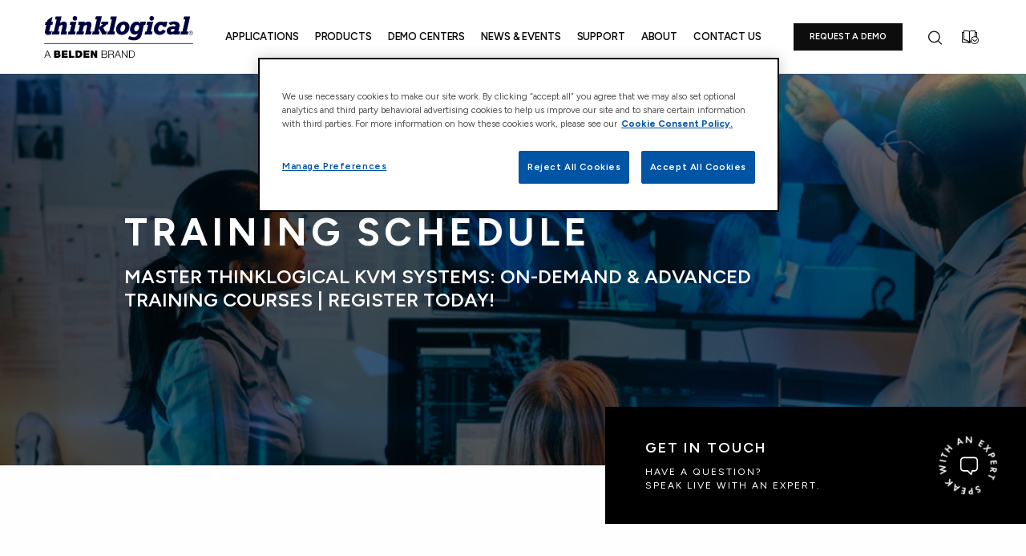

--- FILE ---
content_type: text/html; charset=UTF-8
request_url: https://www.thinklogical.com/trainings-list/
body_size: 38860
content:
<!DOCTYPE html>
<html lang="en">
<head>
    <meta charset="UTF-8">
<script type="text/javascript">
/* <![CDATA[ */
var gform;gform||(document.addEventListener("gform_main_scripts_loaded",function(){gform.scriptsLoaded=!0}),document.addEventListener("gform/theme/scripts_loaded",function(){gform.themeScriptsLoaded=!0}),window.addEventListener("DOMContentLoaded",function(){gform.domLoaded=!0}),gform={domLoaded:!1,scriptsLoaded:!1,themeScriptsLoaded:!1,isFormEditor:()=>"function"==typeof InitializeEditor,callIfLoaded:function(o){return!(!gform.domLoaded||!gform.scriptsLoaded||!gform.themeScriptsLoaded&&!gform.isFormEditor()||(gform.isFormEditor()&&console.warn("The use of gform.initializeOnLoaded() is deprecated in the form editor context and will be removed in Gravity Forms 3.1."),o(),0))},initializeOnLoaded:function(o){gform.callIfLoaded(o)||(document.addEventListener("gform_main_scripts_loaded",()=>{gform.scriptsLoaded=!0,gform.callIfLoaded(o)}),document.addEventListener("gform/theme/scripts_loaded",()=>{gform.themeScriptsLoaded=!0,gform.callIfLoaded(o)}),window.addEventListener("DOMContentLoaded",()=>{gform.domLoaded=!0,gform.callIfLoaded(o)}))},hooks:{action:{},filter:{}},addAction:function(o,r,e,t){gform.addHook("action",o,r,e,t)},addFilter:function(o,r,e,t){gform.addHook("filter",o,r,e,t)},doAction:function(o){gform.doHook("action",o,arguments)},applyFilters:function(o){return gform.doHook("filter",o,arguments)},removeAction:function(o,r){gform.removeHook("action",o,r)},removeFilter:function(o,r,e){gform.removeHook("filter",o,r,e)},addHook:function(o,r,e,t,n){null==gform.hooks[o][r]&&(gform.hooks[o][r]=[]);var d=gform.hooks[o][r];null==n&&(n=r+"_"+d.length),gform.hooks[o][r].push({tag:n,callable:e,priority:t=null==t?10:t})},doHook:function(r,o,e){var t;if(e=Array.prototype.slice.call(e,1),null!=gform.hooks[r][o]&&((o=gform.hooks[r][o]).sort(function(o,r){return o.priority-r.priority}),o.forEach(function(o){"function"!=typeof(t=o.callable)&&(t=window[t]),"action"==r?t.apply(null,e):e[0]=t.apply(null,e)})),"filter"==r)return e[0]},removeHook:function(o,r,t,n){var e;null!=gform.hooks[o][r]&&(e=(e=gform.hooks[o][r]).filter(function(o,r,e){return!!(null!=n&&n!=o.tag||null!=t&&t!=o.priority)}),gform.hooks[o][r]=e)}});
/* ]]> */
</script>

	<meta name="viewport" content="width=device-width, initial-scale=1" />
    <meta content="telephone=no" name="format-detection">
    <link rel="apple-touch-icon" sizes="180x180"
          href="https://www.thinklogical.com/wp-content/themes/thinklogic/slice/dist/images/apple-touch-icon.png">
    <link rel="icon" type="image/png" sizes="32x32"
          href="https://www.thinklogical.com/wp-content/themes/thinklogic/slice/dist/images/favicon-32x32.png">
    <link rel="icon" type="image/png" sizes="16x16"
          href="https://www.thinklogical.com/wp-content/themes/thinklogic/slice/dist/images/favicon-16x16.png">
    <link rel="mask-icon" href="https://www.thinklogical.com/wp-content/themes/thinklogic/slice/dist/images/safari-pinned-tab.svg" color="#5bbad5">
    
    <meta name='robots' content='index, follow, max-image-preview:large, max-snippet:-1, max-video-preview:-1' />
	<style>img:is([sizes="auto" i], [sizes^="auto," i]) { contain-intrinsic-size: 3000px 1500px }</style>
	
	<!-- This site is optimized with the Yoast SEO Premium plugin v26.5 (Yoast SEO v26.8) - https://yoast.com/product/yoast-seo-premium-wordpress/ -->
	<title>Master Thinklogical KVM Systems: On-Demand &amp; Advanced Training Courses | Register Today!</title>
	<meta name="description" content="Unlock expert-level skills in Thinklogical&#039;s video distribution and KVM systems with our comprehensive training courses. Access on-demand Tech 100 level basics, and dive into advanced hands-on 200 and 300 level classes for sales engineers, design consultants, and support personnel. Register today!" />
	<link rel="canonical" href="https://www.thinklogical.com/trainings-list/" />
	<meta property="og:locale" content="en_US" />
	<meta property="og:type" content="article" />
	<meta property="og:title" content="Training Schedule" />
	<meta property="og:description" content="Unlock expert-level skills in Thinklogical&#039;s video distribution and KVM systems with our comprehensive training courses. Access on-demand Tech 100 level basics, and dive into advanced hands-on 200 and 300 level classes for sales engineers, design consultants, and support personnel. Register today!" />
	<meta property="og:url" content="https://www.thinklogical.com/trainings-list/" />
	<meta property="og:site_name" content="Thinklogical | A BELDEN Brand" />
	<meta property="article:publisher" content="https://www.facebook.com/ThinklogicalUSA" />
	<meta property="article:modified_time" content="2025-12-30T14:05:29+00:00" />
	<meta property="og:image" content="https://www.thinklogical.com/wp-content/uploads/2024/03/Blue-And-White-Modern-Travel-Vlog-YouTube-Thumbnail-1.png" />
	<meta property="og:image:width" content="1280" />
	<meta property="og:image:height" content="720" />
	<meta property="og:image:type" content="image/png" />
	<meta name="twitter:card" content="summary_large_image" />
	<meta name="twitter:site" content="@thinklogical" />
	<meta name="twitter:label1" content="Est. reading time" />
	<meta name="twitter:data1" content="4 minutes" />
	<script type="application/ld+json" class="yoast-schema-graph">{"@context":"https://schema.org","@graph":[{"@type":"WebPage","@id":"https://www.thinklogical.com/trainings-list/","url":"https://www.thinklogical.com/trainings-list/","name":"Master Thinklogical KVM Systems: On-Demand & Advanced Training Courses | Register Today!","isPartOf":{"@id":"https://www.thinklogical.com/#website"},"primaryImageOfPage":{"@id":"https://www.thinklogical.com/trainings-list/#primaryimage"},"image":{"@id":"https://www.thinklogical.com/trainings-list/#primaryimage"},"thumbnailUrl":"https://www.thinklogical.com/wp-content/uploads/2024/03/Blue-And-White-Modern-Travel-Vlog-YouTube-Thumbnail-1.png","datePublished":"2017-11-22T13:10:56+00:00","dateModified":"2025-12-30T14:05:29+00:00","description":"Unlock expert-level skills in Thinklogical's video distribution and KVM systems with our comprehensive training courses. Access on-demand Tech 100 level basics, and dive into advanced hands-on 200 and 300 level classes for sales engineers, design consultants, and support personnel. Register today!","breadcrumb":{"@id":"https://www.thinklogical.com/trainings-list/#breadcrumb"},"inLanguage":"en-US","potentialAction":[{"@type":"ReadAction","target":["https://www.thinklogical.com/trainings-list/"]}]},{"@type":"ImageObject","inLanguage":"en-US","@id":"https://www.thinklogical.com/trainings-list/#primaryimage","url":"https://www.thinklogical.com/wp-content/uploads/2024/03/Blue-And-White-Modern-Travel-Vlog-YouTube-Thumbnail-1.png","contentUrl":"https://www.thinklogical.com/wp-content/uploads/2024/03/Blue-And-White-Modern-Travel-Vlog-YouTube-Thumbnail-1.png","width":1280,"height":720},{"@type":"BreadcrumbList","@id":"https://www.thinklogical.com/trainings-list/#breadcrumb","itemListElement":[{"@type":"ListItem","position":1,"name":"Home","item":"https://www.thinklogical.com/"},{"@type":"ListItem","position":2,"name":"Training Schedule"}]},{"@type":"WebSite","@id":"https://www.thinklogical.com/#website","url":"https://www.thinklogical.com/","name":"Thinklogical | A BELDEN Brand","description":"Secure High Performance KVM &amp; VDS Signal Extension and Switching Solutions","publisher":{"@id":"https://www.thinklogical.com/#organization"},"potentialAction":[{"@type":"SearchAction","target":{"@type":"EntryPoint","urlTemplate":"https://www.thinklogical.com/?s={search_term_string}"},"query-input":{"@type":"PropertyValueSpecification","valueRequired":true,"valueName":"search_term_string"}}],"inLanguage":"en-US"},{"@type":"Organization","@id":"https://www.thinklogical.com/#organization","name":"Thinklogical","url":"https://www.thinklogical.com/","logo":{"@type":"ImageObject","inLanguage":"en-US","@id":"https://www.thinklogical.com/#/schema/logo/image/","url":"https://www.thinklogical.com/wp-content/uploads/2023/04/ThinkLogical-A-Belden-Brand-Logo-2023-Navy-000040.png","contentUrl":"https://www.thinklogical.com/wp-content/uploads/2023/04/ThinkLogical-A-Belden-Brand-Logo-2023-Navy-000040.png","width":442,"height":125,"caption":"Thinklogical"},"image":{"@id":"https://www.thinklogical.com/#/schema/logo/image/"},"sameAs":["https://www.facebook.com/ThinklogicalUSA","https://x.com/thinklogical","https://www.linkedin.com/company/thinklogical","https://www.youtube.com/user/thinklogicalNA"]}]}</script>
	<!-- / Yoast SEO Premium plugin. -->


<link rel='dns-prefetch' href='//www.thinklogical.com' />
<link rel='dns-prefetch' href='//js.hsforms.net' />
<link rel='stylesheet' id='wp-block-library-css' href='https://www.thinklogical.com/wp-includes/css/dist/block-library/style.min.css?ver=1752607724' type='text/css' media='all' />
<style id='classic-theme-styles-inline-css' type='text/css'>
/*! This file is auto-generated */
.wp-block-button__link{color:#fff;background-color:#32373c;border-radius:9999px;box-shadow:none;text-decoration:none;padding:calc(.667em + 2px) calc(1.333em + 2px);font-size:1.125em}.wp-block-file__button{background:#32373c;color:#fff;text-decoration:none}
</style>
<style id='global-styles-inline-css' type='text/css'>
:root{--wp--preset--aspect-ratio--square: 1;--wp--preset--aspect-ratio--4-3: 4/3;--wp--preset--aspect-ratio--3-4: 3/4;--wp--preset--aspect-ratio--3-2: 3/2;--wp--preset--aspect-ratio--2-3: 2/3;--wp--preset--aspect-ratio--16-9: 16/9;--wp--preset--aspect-ratio--9-16: 9/16;--wp--preset--color--black: #000000;--wp--preset--color--cyan-bluish-gray: #abb8c3;--wp--preset--color--white: #ffffff;--wp--preset--color--pale-pink: #f78da7;--wp--preset--color--vivid-red: #cf2e2e;--wp--preset--color--luminous-vivid-orange: #ff6900;--wp--preset--color--luminous-vivid-amber: #fcb900;--wp--preset--color--light-green-cyan: #7bdcb5;--wp--preset--color--vivid-green-cyan: #00d084;--wp--preset--color--pale-cyan-blue: #8ed1fc;--wp--preset--color--vivid-cyan-blue: #0693e3;--wp--preset--color--vivid-purple: #9b51e0;--wp--preset--gradient--vivid-cyan-blue-to-vivid-purple: linear-gradient(135deg,rgba(6,147,227,1) 0%,rgb(155,81,224) 100%);--wp--preset--gradient--light-green-cyan-to-vivid-green-cyan: linear-gradient(135deg,rgb(122,220,180) 0%,rgb(0,208,130) 100%);--wp--preset--gradient--luminous-vivid-amber-to-luminous-vivid-orange: linear-gradient(135deg,rgba(252,185,0,1) 0%,rgba(255,105,0,1) 100%);--wp--preset--gradient--luminous-vivid-orange-to-vivid-red: linear-gradient(135deg,rgba(255,105,0,1) 0%,rgb(207,46,46) 100%);--wp--preset--gradient--very-light-gray-to-cyan-bluish-gray: linear-gradient(135deg,rgb(238,238,238) 0%,rgb(169,184,195) 100%);--wp--preset--gradient--cool-to-warm-spectrum: linear-gradient(135deg,rgb(74,234,220) 0%,rgb(151,120,209) 20%,rgb(207,42,186) 40%,rgb(238,44,130) 60%,rgb(251,105,98) 80%,rgb(254,248,76) 100%);--wp--preset--gradient--blush-light-purple: linear-gradient(135deg,rgb(255,206,236) 0%,rgb(152,150,240) 100%);--wp--preset--gradient--blush-bordeaux: linear-gradient(135deg,rgb(254,205,165) 0%,rgb(254,45,45) 50%,rgb(107,0,62) 100%);--wp--preset--gradient--luminous-dusk: linear-gradient(135deg,rgb(255,203,112) 0%,rgb(199,81,192) 50%,rgb(65,88,208) 100%);--wp--preset--gradient--pale-ocean: linear-gradient(135deg,rgb(255,245,203) 0%,rgb(182,227,212) 50%,rgb(51,167,181) 100%);--wp--preset--gradient--electric-grass: linear-gradient(135deg,rgb(202,248,128) 0%,rgb(113,206,126) 100%);--wp--preset--gradient--midnight: linear-gradient(135deg,rgb(2,3,129) 0%,rgb(40,116,252) 100%);--wp--preset--font-size--small: 13px;--wp--preset--font-size--medium: 20px;--wp--preset--font-size--large: 36px;--wp--preset--font-size--x-large: 42px;--wp--preset--spacing--20: 0.44rem;--wp--preset--spacing--30: 0.67rem;--wp--preset--spacing--40: 1rem;--wp--preset--spacing--50: 1.5rem;--wp--preset--spacing--60: 2.25rem;--wp--preset--spacing--70: 3.38rem;--wp--preset--spacing--80: 5.06rem;--wp--preset--shadow--natural: 6px 6px 9px rgba(0, 0, 0, 0.2);--wp--preset--shadow--deep: 12px 12px 50px rgba(0, 0, 0, 0.4);--wp--preset--shadow--sharp: 6px 6px 0px rgba(0, 0, 0, 0.2);--wp--preset--shadow--outlined: 6px 6px 0px -3px rgba(255, 255, 255, 1), 6px 6px rgba(0, 0, 0, 1);--wp--preset--shadow--crisp: 6px 6px 0px rgba(0, 0, 0, 1);}:where(.is-layout-flex){gap: 0.5em;}:where(.is-layout-grid){gap: 0.5em;}body .is-layout-flex{display: flex;}.is-layout-flex{flex-wrap: wrap;align-items: center;}.is-layout-flex > :is(*, div){margin: 0;}body .is-layout-grid{display: grid;}.is-layout-grid > :is(*, div){margin: 0;}:where(.wp-block-columns.is-layout-flex){gap: 2em;}:where(.wp-block-columns.is-layout-grid){gap: 2em;}:where(.wp-block-post-template.is-layout-flex){gap: 1.25em;}:where(.wp-block-post-template.is-layout-grid){gap: 1.25em;}.has-black-color{color: var(--wp--preset--color--black) !important;}.has-cyan-bluish-gray-color{color: var(--wp--preset--color--cyan-bluish-gray) !important;}.has-white-color{color: var(--wp--preset--color--white) !important;}.has-pale-pink-color{color: var(--wp--preset--color--pale-pink) !important;}.has-vivid-red-color{color: var(--wp--preset--color--vivid-red) !important;}.has-luminous-vivid-orange-color{color: var(--wp--preset--color--luminous-vivid-orange) !important;}.has-luminous-vivid-amber-color{color: var(--wp--preset--color--luminous-vivid-amber) !important;}.has-light-green-cyan-color{color: var(--wp--preset--color--light-green-cyan) !important;}.has-vivid-green-cyan-color{color: var(--wp--preset--color--vivid-green-cyan) !important;}.has-pale-cyan-blue-color{color: var(--wp--preset--color--pale-cyan-blue) !important;}.has-vivid-cyan-blue-color{color: var(--wp--preset--color--vivid-cyan-blue) !important;}.has-vivid-purple-color{color: var(--wp--preset--color--vivid-purple) !important;}.has-black-background-color{background-color: var(--wp--preset--color--black) !important;}.has-cyan-bluish-gray-background-color{background-color: var(--wp--preset--color--cyan-bluish-gray) !important;}.has-white-background-color{background-color: var(--wp--preset--color--white) !important;}.has-pale-pink-background-color{background-color: var(--wp--preset--color--pale-pink) !important;}.has-vivid-red-background-color{background-color: var(--wp--preset--color--vivid-red) !important;}.has-luminous-vivid-orange-background-color{background-color: var(--wp--preset--color--luminous-vivid-orange) !important;}.has-luminous-vivid-amber-background-color{background-color: var(--wp--preset--color--luminous-vivid-amber) !important;}.has-light-green-cyan-background-color{background-color: var(--wp--preset--color--light-green-cyan) !important;}.has-vivid-green-cyan-background-color{background-color: var(--wp--preset--color--vivid-green-cyan) !important;}.has-pale-cyan-blue-background-color{background-color: var(--wp--preset--color--pale-cyan-blue) !important;}.has-vivid-cyan-blue-background-color{background-color: var(--wp--preset--color--vivid-cyan-blue) !important;}.has-vivid-purple-background-color{background-color: var(--wp--preset--color--vivid-purple) !important;}.has-black-border-color{border-color: var(--wp--preset--color--black) !important;}.has-cyan-bluish-gray-border-color{border-color: var(--wp--preset--color--cyan-bluish-gray) !important;}.has-white-border-color{border-color: var(--wp--preset--color--white) !important;}.has-pale-pink-border-color{border-color: var(--wp--preset--color--pale-pink) !important;}.has-vivid-red-border-color{border-color: var(--wp--preset--color--vivid-red) !important;}.has-luminous-vivid-orange-border-color{border-color: var(--wp--preset--color--luminous-vivid-orange) !important;}.has-luminous-vivid-amber-border-color{border-color: var(--wp--preset--color--luminous-vivid-amber) !important;}.has-light-green-cyan-border-color{border-color: var(--wp--preset--color--light-green-cyan) !important;}.has-vivid-green-cyan-border-color{border-color: var(--wp--preset--color--vivid-green-cyan) !important;}.has-pale-cyan-blue-border-color{border-color: var(--wp--preset--color--pale-cyan-blue) !important;}.has-vivid-cyan-blue-border-color{border-color: var(--wp--preset--color--vivid-cyan-blue) !important;}.has-vivid-purple-border-color{border-color: var(--wp--preset--color--vivid-purple) !important;}.has-vivid-cyan-blue-to-vivid-purple-gradient-background{background: var(--wp--preset--gradient--vivid-cyan-blue-to-vivid-purple) !important;}.has-light-green-cyan-to-vivid-green-cyan-gradient-background{background: var(--wp--preset--gradient--light-green-cyan-to-vivid-green-cyan) !important;}.has-luminous-vivid-amber-to-luminous-vivid-orange-gradient-background{background: var(--wp--preset--gradient--luminous-vivid-amber-to-luminous-vivid-orange) !important;}.has-luminous-vivid-orange-to-vivid-red-gradient-background{background: var(--wp--preset--gradient--luminous-vivid-orange-to-vivid-red) !important;}.has-very-light-gray-to-cyan-bluish-gray-gradient-background{background: var(--wp--preset--gradient--very-light-gray-to-cyan-bluish-gray) !important;}.has-cool-to-warm-spectrum-gradient-background{background: var(--wp--preset--gradient--cool-to-warm-spectrum) !important;}.has-blush-light-purple-gradient-background{background: var(--wp--preset--gradient--blush-light-purple) !important;}.has-blush-bordeaux-gradient-background{background: var(--wp--preset--gradient--blush-bordeaux) !important;}.has-luminous-dusk-gradient-background{background: var(--wp--preset--gradient--luminous-dusk) !important;}.has-pale-ocean-gradient-background{background: var(--wp--preset--gradient--pale-ocean) !important;}.has-electric-grass-gradient-background{background: var(--wp--preset--gradient--electric-grass) !important;}.has-midnight-gradient-background{background: var(--wp--preset--gradient--midnight) !important;}.has-small-font-size{font-size: var(--wp--preset--font-size--small) !important;}.has-medium-font-size{font-size: var(--wp--preset--font-size--medium) !important;}.has-large-font-size{font-size: var(--wp--preset--font-size--large) !important;}.has-x-large-font-size{font-size: var(--wp--preset--font-size--x-large) !important;}
:where(.wp-block-post-template.is-layout-flex){gap: 1.25em;}:where(.wp-block-post-template.is-layout-grid){gap: 1.25em;}
:where(.wp-block-columns.is-layout-flex){gap: 2em;}:where(.wp-block-columns.is-layout-grid){gap: 2em;}
:root :where(.wp-block-pullquote){font-size: 1.5em;line-height: 1.6;}
</style>
<link rel='stylesheet' id='contact-form-7-css' href='https://www.thinklogical.com/wp-content/plugins/contact-form-7/includes/css/styles.css?ver=1764507109' type='text/css' media='all' />
<link rel='stylesheet' id='wpa-css-css' href='https://www.thinklogical.com/wp-content/plugins/honeypot/includes/css/wpa.css?ver=1760532697' type='text/css' media='all' />
<link rel='stylesheet' id='gks-tc-buttons-css' href='https://www.thinklogical.com/wp-content/plugins/yoo-slider/css/gks-tc-buttons.css?ver=1760976077' type='text/css' media='all' />
<link rel='stylesheet' id='gks-font-awesome-css' href='https://www.thinklogical.com/wp-content/plugins/yoo-slider/css/fontawesome/font-awesome.css?ver=1760976077' type='text/css' media='all' />
<link rel='stylesheet' id='gks-owl-carousel-css' href='https://www.thinklogical.com/wp-content/plugins/yoo-slider/css/viewer/owl-carousel/assets/owl.carousel.css?ver=1760976077' type='text/css' media='all' />
<link rel='stylesheet' id='gks-owl-layout-css' href='https://www.thinklogical.com/wp-content/plugins/yoo-slider/css/viewer/owl-carousel/layout.css?ver=1760976077' type='text/css' media='all' />
<link rel='stylesheet' id='gks-owl-animate-css' href='https://www.thinklogical.com/wp-content/plugins/yoo-slider/css/viewer/owl-carousel/animate.css?ver=1760976077' type='text/css' media='all' />
<link rel='stylesheet' id='gks-main-front-css' href='https://www.thinklogical.com/wp-content/plugins/yoo-slider/css/gks-main-front.css?ver=1760976077' type='text/css' media='all' />
<style id='gks-custom-styles-1-inline-css' type='text/css'>

    			#gks-slider-1 .owl-carousel {
    				padding-left: 0px;
    				padding-right: 0px;
    			}
          @media only screen and (max-width: 600px) {
            #gks-slider-1 .owl-carousel {
      				padding-left: 0px;
      				padding-right: 0px;
      			}
          }
          #gks-slider-1 .gks-slider-onslide-details { top: 0;padding: 20px; }#gks-slider-1 .owl-carousel .gks-slider-cell:hover .gks-slider-onslide-details {
                    opacity: 1;
                }#gks-slider-1 .gks-slider-cell-content-image {
                        height: 300px;
                      }#gks-slider-1 .owl-carousel .gks-slider-cell-content { background-color: rgba(238,238,238,0.65098039215686);padding: 0px; }#gks-slider-1 .owl-carousel .gks-slider-cell:hover .gks-slider-cell-content { background-color: rgba(224,224,224,0.74901960784314); }#gks-slider-1 .owl-carousel .gks-slide-border {  }#gks-slider-1 .owl-carousel .gks-slider-cell-content {
                    
                  }
           #gks-slider-1 .owl-carousel .gks-slider-cell:hover .gks-slider-overlay {
  	          background-color: rgba(0,0,0,0.65098039215686) !important;
  	          opacity: 1;
	            
           }#gks-slider-1 .owl-carousel .gks-slider-cell .gks-slider-button-icon { border-radius: 20px; }#gks-slider-1 .owl-carousel .gks-slider-cell .gks-slider-button-icon {
                  color: #000000;
                  background-color: rgba(255,255,255,0.65098039215686);
              }
              #gks-slider-1 .owl-carousel .gks-slider-cell .gks-slider-button-icon:hover {
                  background-color: rgba(255,255,255,0.74901960784314);
              }
              #gks-slider-1 .owl-carousel .gks-slider-cell .gks-slide-txt-btn {
                  color: #000;
                  border-color: #000;
                  text-decoration: none;
                  margin-top: 10px;
              }
                #gks-slider-1.gks-slider-mobile .gks-slider-overlay-caption {
                    display: none;
                }
            
                #gks-slider-1 .gks-slider-image-wrapper {
                    height: 300px;
                }
            
      #gks-slider-1 .gks-slider-image,
      #gks-slider-1 .gks-tile-img {
        background-size: cover;
        background-position: center;
      }

      #gks-slider-1 .gks-slider-overlay-caption {
          background-color: rgba(0,0,0,0.65098039215686) !important;
      }

      

      #gks-slider-1 .gks-slider-ctrl-prev,
	    #gks-slider-1 .gks-slider-ctrl-next {top: calc(50% - 15px); transform: translateY(calc(-50% - 7px));
            }
        
            #gks-slider-1 .owl-dots .owl-dot span {
                margin: 5px 5px;
                width: 12px;
                height: 12px;
            }
            #gks-slider-1 .owl-dots .owl-dots {
                line-height: 12px;
            }
		
             #gks-slider-1 .owl-dots .owl-dot span {
                -webkit-border-radius: 30px;
                -moz-border-radius: 30px;
                border-radius: 30px;
            }
            #gks-slider-1.gks-slider-layout .gks-slider-overlay-caption {
                    left: 50%;
                    bottom: 20px;
                    transform: translateX(-50%);
                
                background-color: rgba(0,0,0,0.65098039215686);
            }
            #gks-slider-1 .gks-slider-title {
                color: #ffffff;
                font-size: 18px;
                line-height: 20px;
                text-align: center;
                margin-top: 5px;
                margin-bottom: 5px;
        
                font-weight: bold;
            
            }
            #gks-slider-1 .gks-slider-desc,
            #gks-slider-1 .gks-slider-details {
                color: #ffffff;
                font-size: 13px;
                line-height: 15px;
                text-align: center;
        
            font-weight: normal;
        
            }
        
              #gks-slider-1 .gks-slide-txt-btn {
                  font-size: 13px !important;
                  line-height: 15px !important;
                  align-self: center;
          
              font-weight: normal;
          } #gks-slider-1.gks-slider-mobile .gks-slider-overlay-caption {
                    width: calc(100% - 40px);
                } #gks-slider-1:not(.gks-slider-mobile) .gks-slider-overlay-caption {
                    min-width: 60%;
                }#gks-slider-1 .gks-slider-overlay-caption.gks-info-opened {
                max-height: calc(100% - 40px);
          }
            #gks-slider-1 .gks-slider-ctrl-prev,
            #gks-slider-1 .gks-slider-ctrl-next {
        
                margin-left: 20px;
                margin-right: 20px;
            
                padding: 20px;
            }
            #gks-slider-1 .gks-slider-ctrl-prev .gks-fa,
            #gks-slider-1 .gks-slider-ctrl-next .gks-fa {
                color: #e2e2e2;
                font-size: 60px;
                width: 60px;
                height: 60px;
            }
        
            #gks-slider-1 .gks-slider-ctrl-prev:hover .gks-fa,
            #gks-slider-1 .gks-slider-ctrl-next:hover .gks-fa,
            #gks-slider-1 .gks-slider-ctrl-prev:active .gks-fa,
            #gks-slider-1 .gks-slider-ctrl-next:active .gks-fa {
                color: #ffffff;
            }

            #gks-slider-1.gks-slider-layout .owl-dots .owl-dot span,
            #gks-slider-1.gks-slider-layout .owl-dots .owl-dot span {
                background: #b1b0b0;
            }

            #gks-slider-1.gks-slider-layout .owl-dots .owl-dot.active span,
            #gks-slider-1.gks-slider-layout .owl-dots .owl-dot:hover span {
                background: #000000;
            }

        
            #gks-slider-1.gks-slider-layout .owl-dots {
               padding-top: 10px;
            }
            
        
                .fixed-size.fixed-size-1.lg-outer .lg-sub-html {
          top: 0;
          bottom: auto!important;
          background: transparent!important;
          width: 50%;
        }
        .fixed-size.fixed-size-1.lg-outer .lg-inner .lg-img-wrap {
          padding: 40px 5px 10px 5px;
        }
      


              .lg-backdrop.gks-popup-backdrop-1 {
          background-color: #ffffff;
        }
      

      
</style>
<link rel='stylesheet' id='tribe-events-v2-single-skeleton-css' href='https://www.thinklogical.com/wp-content/plugins/the-events-calendar/build/css/tribe-events-single-skeleton.css?ver=1765573353' type='text/css' media='all' />
<link rel='stylesheet' id='tribe-events-v2-single-skeleton-full-css' href='https://www.thinklogical.com/wp-content/plugins/the-events-calendar/build/css/tribe-events-single-full.css?ver=1765573353' type='text/css' media='all' />
<link rel='stylesheet' id='tec-events-elementor-widgets-base-styles-css' href='https://www.thinklogical.com/wp-content/plugins/the-events-calendar/build/css/integrations/plugins/elementor/widgets/widget-base.css?ver=1765573353' type='text/css' media='all' />
<link rel='stylesheet' id='main-css' href='https://www.thinklogical.com/wp-content/themes/thinklogic/slice/dist/css/style.min.css?ver=1763991040' type='text/css' media='all' />
<link rel='stylesheet' id='et-googleFonts-css' href='https://fonts.googleapis.com/css?family=Work+Sans%3A300%2C400%2C500%2C700&#038;display=swap&#038;ver=6.8.3' type='text/css' media='all' />
<script type="text/javascript" src="https://cdnjs.cloudflare.com/ajax/libs/jquery/3.7.0/jquery.min.js?ver=3.7.0" id="jquery-js"></script>
<script type="text/javascript" src="https://www.thinklogical.com/wp-content/plugins/yoo-slider/js/gks-main-front.js?ver=1760976077" id="gks-main-front-js"></script>
<script type="text/javascript" src="https://www.thinklogical.com/wp-content/plugins/yoo-slider/js/gks-helper.js?ver=1760976077" id="gks-helper-js"></script>
<script type="text/javascript" src="https://www.thinklogical.com/wp-content/plugins/yoo-slider/js/froogaloop2.min.js?ver=1760976077" id="gks-froogaloop2-min-js"></script>
<script type="text/javascript" src="https://www.thinklogical.com/wp-content/plugins/yoo-slider/js/viewer/owl-carousel/owl.carousel.js?ver=1760976077" id="gks-owl-carousel-js"></script>
<script type="text/javascript" src="https://www.thinklogical.com/wp-content/plugins/yoo-slider/js/gks-user-scripts.js?ver=1760976077" id="gks-user-scripts-js"></script>
<script type="text/javascript" src="//js.hsforms.net/forms/v2-legacy.js?ver=6.8.3" id="hsforms-legacy-js"></script>
<script type="text/javascript" src="//js.hsforms.net/forms/v2.js?ver=6.8.3" id="hsforms-js"></script>
<meta name="tec-api-version" content="v1"><meta name="tec-api-origin" content="https://www.thinklogical.com"><link rel="alternate" href="https://www.thinklogical.com/wp-json/tribe/events/v1/" /><meta name="generator" content="Elementor 3.33.4; features: e_font_icon_svg, additional_custom_breakpoints; settings: css_print_method-external, google_font-enabled, font_display-swap">
			<style>
				.e-con.e-parent:nth-of-type(n+4):not(.e-lazyloaded):not(.e-no-lazyload),
				.e-con.e-parent:nth-of-type(n+4):not(.e-lazyloaded):not(.e-no-lazyload) * {
					background-image: none !important;
				}
				@media screen and (max-height: 1024px) {
					.e-con.e-parent:nth-of-type(n+3):not(.e-lazyloaded):not(.e-no-lazyload),
					.e-con.e-parent:nth-of-type(n+3):not(.e-lazyloaded):not(.e-no-lazyload) * {
						background-image: none !important;
					}
				}
				@media screen and (max-height: 640px) {
					.e-con.e-parent:nth-of-type(n+2):not(.e-lazyloaded):not(.e-no-lazyload),
					.e-con.e-parent:nth-of-type(n+2):not(.e-lazyloaded):not(.e-no-lazyload) * {
						background-image: none !important;
					}
				}
			</style>
			<link rel="icon" href="https://www.thinklogical.com/wp-content/uploads/2023/04/cropped-TL-Icon--32x32.png" sizes="32x32" />
<link rel="icon" href="https://www.thinklogical.com/wp-content/uploads/2023/04/cropped-TL-Icon--192x192.png" sizes="192x192" />
<link rel="apple-touch-icon" href="https://www.thinklogical.com/wp-content/uploads/2023/04/cropped-TL-Icon--180x180.png" />
<meta name="msapplication-TileImage" content="https://www.thinklogical.com/wp-content/uploads/2023/04/cropped-TL-Icon--270x270.png" />
		<style type="text/css" id="wp-custom-css">
			 /* STRONG: force tabs on single row (free Elementor) */
#product-tabs .elementor-tabs-wrapper,
#product-tabs .elementor-tabs {
  display: flex !important;
  flex-wrap: nowrap !important;
  align-items: center !important;
  justify-content: center !important;
  gap: 6px !important;
  white-space: nowrap !important;
  overflow: hidden !important; /* desktop: hide overflow */
}

/* Each tab - keep small, don't let them grow too large */
#product-tabs .elementor-tab-title,
#product-tabs .elementor-tabs .elementor-tab-title {
  flex: 0 0 auto !important;
  min-width: 0 !important;
  padding: 6px 10px !important;
  font-size: clamp(11px, 1.0vw, 14px) !important;
  line-height: 1 !important;
  white-space: nowrap !important;
  box-sizing: border-box !important;
}

/* If any theme or plugin is forcing big margins/padding on anchors inside */
#product-tabs .elementor-tab-title > a,
#product-tabs .elementor-tab-title a {
  padding: 0 !important;
  display: inline-block !important;
}

/* MOBILE: allow swipe scrolling if it becomes too tight */
@media (max-width: 768px) {
  #product-tabs .elementor-tabs-wrapper,
  #product-tabs .elementor-tabs {
    overflow-x: auto !important;
    -webkit-overflow-scrolling: touch !important;
  }
  #product-tabs .elementor-tab-title { flex: 0 0 auto !important; }
}

/* Optional: remove visible scrollbar but keep scroll behavior on WebKit */
#product-tabs .elementor-tabs-wrapper::-webkit-scrollbar { height: 6px; }
#product-tabs .elementor-tabs-wrapper::-webkit-scrollbar-thumb { border-radius: 6px; background: transparent; }
/* === Force Elementor tabs to stay on one line === */
#product-tabs .elementor-tabs-wrapper {
  display: flex;
  flex-wrap: nowrap !important;
  justify-content: center;
  white-space: nowrap;
  overflow-x: auto; /* scrolls if too tight */
}

/* Prevent each tab from taking too much space */
#product-tabs .elementor-tab-title {
  flex: 0 0 auto;
  padding: 8px 12px;
  font-size: 14px;
  white-space: nowrap;
}
 #product-tabs .elementor-tabs-wrapper {
  display: flex;
  flex-wrap: nowrap !important;
  justify-content: center;
  overflow-x: auto;
  white-space: nowrap;
}

#product-tabs .elementor-tab-title {
  flex: 0 0 auto;
}
  .wp-caption-text, .gallery-caption, .wp-block-image figcaption {
        display: none !important;
    }#product-tabs [data-product].active {
  background-color: #002366;
  color: #fff;
  transition: all 0.3s ease;
}
#product-tabs .active {
  background-color: #0073aa;
  color: #fff;
  border-color: #0073aa;
}
.gform_wrapper .gfield_required:not(.gfield_required_asterisk) {
    height: 0;
}
.gform_wrapper .ginput_container .large {
    border: 2px solid black;
}
.gform_wrapper .gform_footer {	text-align:center;
}
.staff-slider-wrap .frame .sly-img-list li {
		opacity: 1;
}
.staff-slider-wrap .frame .sly-img-list li .img-wrap {
    border: 1px solid transparent;
}
.staff-slider-wrap .frame .sly-img-list li.active .img-wrap {
    border-color: black;
}
.staff-slider-wrap .frame .sly-img-list li .img-wrap {
    width: 217px;
}
.staff-slider-wrap .text-items li.active {
    border: 1px solid black;
    border-radius: 10px;
    padding: 25px;
}
.staff-slider-wrap .text-items li.active:before {
    content: "";
    position: absolute;
    right: 50%;
    right: calc(50% - 5px);
    top: -25px;
    width: 0;
    height: 0;
    border-left: 10px solid transparent;
    border-right: 10px solid transparent;
    border-bottom: 10px solid black;
}
@media print, screen and (min-width: 64.0625em){
	.staff-slider-wrap .frame {
			height: 680px;
	}
}
.product-detail-section .desc-footer .add-to-booklet-text {
    display: none;
}

/* darylm */
ol, ul, ol li, ul li {
	font-family: GraphikRegular,Arial,sans-serif !important;
	font-size: 14px !important;
	line-height: 26px !important;
}		</style>
		    <!-- Belden Google Tag Manager -->
<script>(function(w,d,s,l,i){w[l]=w[l]||[];w[l].push({'gtm.start':
    new Date().getTime(),event:'gtm.js'});var f=d.getElementsByTagName(s)[0],
    j=d.createElement(s),dl=l!='dataLayer'?'&l='+l:'';j.async=true;j.src=
    'https://www.googletagmanager.com/gtm.js?id='+i+dl;f.parentNode.insertBefore(j,f);
    })(window,document,'script','dataLayer','GTM-TKXZ4R3F');</script>
    <!-- End Google Tag Manager -->
	
<!-- Belden Google tag (gtag.js) -->
<script async src=https://www.googletagmanager.com/gtag/js?id=G-3WZY4MCB9M></script>
<script>
  window.dataLayer = window.dataLayer || [];
  function gtag(){dataLayer.push(arguments);}
  gtag('js', new Date());

  gtag('config', 'G-3WZY4MCB9M');
</script>

<!-- Google Tag Manager -->
<script>(function(w,d,s,l,i){w[l]=w[l]||[];w[l].push({'gtm.start':
new Date().getTime(),event:'gtm.js'});var f=d.getElementsByTagName(s)[0],
j=d.createElement(s),dl=l!='dataLayer'?'&l='+l:'';j.async=true;j.src=
'https://www.googletagmanager.com/gtm.js?id='+i+dl;f.parentNode.insertBefore(j,f);
})(window,document,'script','dataLayer','GTM-W5S58QVH');</script>
<!-- End Google Tag Manager -->


<!-- OneTrust Cookies Consent Notice start -->
<script src="https://cdn.cookielaw.org/scripttemplates/otSDKStub.js"  type="text/javascript" charset="UTF-8" data-domain-script="247cb4f9-98ef-4454-9d27-5b75eeaa426d-test"></script>
<script type="text/javascript">
function OptanonWrapper() { }
</script>
<!-- OneTrust Cookies Consent Notice end -->
</head>
<body data-page="351">
<!-- Belden Google Tag Manager (noscript) -->
<noscript><iframe src="https://www.googletagmanager.com/ns.html?id=GTM-TKXZ4R3F" height="0" width="0" style="display:none;visibility:hidden"></iframe></noscript>
<!-- End Google Tag Manager (noscript) -->

<!-- Google Tag Manager (noscript) -->
<noscript><iframe src="https://www.googletagmanager.com/ns.html?id=GTM-W5S58QVH" height="0" width="0" style="display:none;visibility:hidden"></iframe></noscript>
<!-- End Google Tag Manager (noscript) -->

<script type="text/javascript"> linkedinpartner_id = "1110988"; window.linkedindata_partner_ids = window.linkedindata_partner_ids || []; window.linkedindata_partner_ids.push(linkedinpartner_id); </script><script type="text/javascript"> (function(){var s = document.getElementsByTagName("script")[0]; var b = document.createElement("script"); b.type = "text/javascript";b.async = true; b.src = "https://snap.licdn.com/li.lms-analytics/insight.min.js"; s.parentNode.insertBefore(b, s);})(); </script> <noscript> <img height="1" width="1" style="display:none;" alt="" src="https://dc.ads.linkedin.com/collect/?pid=1110988&fmt=gif" /> </noscript>
<!--    -->
<div class="site-wrapper">
    <header class="header">
        <div class="grid-container">
            <div class="header-inner">
                <strong class="main-logo">
	<a href="https://www.thinklogical.com">
						<span class="full">
							<svg xmlns="http://www.w3.org/2000/svg" version="1.1" viewBox="0 0 441.5 123.8"> <defs> <style> .st0 { fill: #000040; } </style> </defs> <g> <path class="st0" d="M318.2,0h1.6c1.9.3,3.7,1.3,4.8,2.8,1.4,1.8,1.5,4.3.8,6.4-1.1,2.7-4,4.6-6.9,4.3-3.1-.1-5.9-2.7-6.2-5.8-.7-3.6,2.1-7.3,5.9-7.7"/> <path class="st0" d="M195.7,10c.7-3,1.4-6.1,2.1-9.1h17.7c-3.4,14.9-6.9,29.8-10.3,44.7h5c-.7,3-1.4,6.1-2.1,9.1h-21.5c.7-3,1.4-6.1,2.1-9.1h4c2.7-11.9,5.5-23.8,8.2-35.6-1.7,0-3.4,0-5.2,0"/> <path class="st0" d="M415.4.9h17.8c-3.4,14.9-6.9,29.8-10.3,44.7h5c-.7,3-1.3,6.1-2,9.1h-21.6c.7-3,1.4-6.1,2.1-9.1h4c2.7-11.9,5.5-23.8,8.2-35.6h-5.2c.6-3,1.3-6.1,2-9.1"/> <path class="st0" d="M337.9,18.5c3.2-1.6,6.7-2.2,10.3-2,2.6.1,5.1,1,7.3,2.4.2-.7.3-1.3.5-2h9.4c-1.1,5-2.2,10-3.4,15h-9.3c-.1-1.6-.4-3.3-1.7-4.3-1.4-1.1-3.2-1.2-4.9-1-2.7.4-4.8,2.3-6.2,4.6-1.6,2.6-2.1,5.8-2,8.8.1,2.3,1.4,4.6,3.6,5.4,1.9.6,4,.3,5.8-.6,1.9-1.1,3.3-2.9,4.5-4.7,3.1,1.4,6.1,3,9.1,4.5-2.3,4-5.5,7.6-9.7,9.5-4.4,2-9.5,2.3-14.1,1.1-3.6-.9-6.8-3.2-9-6.3-2.3-3.3-2.9-7.4-2.7-11.3.2-4.2,1.6-8.3,4-11.7,2.2-3.1,5.1-5.8,8.5-7.4"/> <path class="st0" d="M90.1,0h1.6c3.3.3,6.1,3.2,6.1,6.6.2,2.7-1.5,5.3-4,6.4-2.9,1.4-6.7.3-8.4-2.4-1.7-2.5-1.5-6.2.6-8.4.9-1.2,2.5-1.9,4.1-2.2M31.7,10h4.9c-2.7,11.9-5.5,23.8-8.2,35.6h-4.1c-.7,3-1.4,6.1-2.1,9.1h21.5c.7-3,1.3-6.1,2-9.1h-4.8c1.1-4.8,2.2-9.6,3.3-14.4,0-.3,0-.8.4-1,1.8-1.4,3.8-2.7,6-3.5.9-.3,1.9-.5,2.8,0,.9.6,1,1.9.8,2.9-1.9,8.4-3.9,16.8-5.8,25.2h17.5c.7-3,1.4-6.1,2.1-9.1h-5c1.2-5,2.3-10.1,3.5-15.1.6-2.6.8-5.4.2-8.1-.6-2.3-2.2-4.3-4.4-5.3-2.3-1-4.9-.9-7.4-.4-3,.6-5.6,2.4-8.2,3.9,1.5-6.6,3.1-13.2,4.6-19.8h-17.4c-.9,3-1.5,6.1-2.2,9.1M151,10h5.1c-2.7,11.9-5.5,23.7-8.2,35.6h-4c-.7,3-1.4,6.1-2.1,9.1h20.6c.6-2.9,1.3-5.7,2-8.6h-4c.7-3.2,1.4-6.4,2.2-9.5,3.2,6,6.5,12.1,9.7,18.1h11.5c.7-3,1.4-6.1,2.1-9.1h-5c-2-3.7-4-7.5-6-11.2,3.5-3.1,7.1-6.2,10.6-9.4h3.6c.5-2.7.9-5.5,1.3-8.2h-20.1c-.5,2.4-1.1,4.8-1.6,7.2h5.2c-3.5,3-6.9,6.1-10.4,9.1,2.4-10.8,5-21.5,7.4-32.3h-17.4c-1.2,3.1-1.8,6.2-2.5,9.2M9.6,11.8c-.4,1.7-.8,3.3-1.2,5h-4.3c-.8,3.1-1.5,6.1-2.1,9.1h4.3c-1.3,5.8-2.6,11.6-3.9,17.3-.2,1.1-.4,2.2-.5,3.3v2.1c.2,2.8,2,5.3,4.5,6.5,2.4,1.1,5,.9,7.5.5,2.3-.4,4.4-1.2,6.5-2.1.8-3.4,1.6-6.8,2.4-10.1-1.9,1.1-3.8,2.2-6,2.4-.7,0-1.8,0-2-1-.1-1,.3-2,.5-2.9,1.2-5.3,2.5-10.5,3.7-15.8h4.9c.7-3,1.4-6.1,2.1-9.1h-5c1.2-5.1,2.4-10.3,3.6-15.4-5.1,3.3-10.1,6.8-15,10.2M128.6,16.6c-3.4.6-6.4,2.5-9.3,4.2.3-1.3.6-2.6,1-4h-18c-.7,3-1.4,6.1-2.1,9.1h5.5c-1.5,6.5-3.1,13.1-4.6,19.7h-4.1c-.7,3-1.4,6.1-2.1,9.1h21.2c.7-3,1.4-6.1,2.2-9.1h-4.7c1.2-5.1,2.3-10.2,3.6-15.3,1.6-1.3,3.5-2.4,5.4-3.3,1.1-.5,2.6-1,3.7-.2.9.9.8,2.4.6,3.6-1.9,8.1-3.7,16.2-5.6,24.3h17.4c.7-3,1.4-6.1,2.2-9.1h-5.1c1.3-5.5,2.5-10.9,3.8-16.4.5-2.2.8-4.6,0-6.9-.5-1.8-1.8-3.3-3.3-4.5-2.3-1.4-5.2-1.6-7.7-1.2M77.6,16.9c-.7,3-1.4,6.1-2.1,9.1h5c-1.5,6.6-3.1,13.1-4.6,19.7h-4c-.7,3-1.4,6.1-2.1,9.1h21.5c.7-3,1.3-6.1,2-9.1h-4.9c2.2-9.6,4.5-19.2,6.7-28.8h-17.5"/> <path class="st0" d="M305.6,16.9h17.6c-2.3,9.6-4.5,19.2-6.8,28.8h5c-.7,3-1.4,6.1-2.1,9.1h-21.4c.7-3,1.4-6.1,2.1-9.1h4c1.5-6.6,3.1-13.1,4.6-19.7h-4.9c.5-3.1,1.2-6.1,1.9-9.1"/> <path class="st0" d="M232.4,16.3c4.5-.7,9.5-.3,13.4,2.3,4,2.7,6.6,7.3,7,12.1.5,5.2-.8,10.7-3.8,15-3,4.4-7.6,7.9-12.8,9.3-4.1,1-8.5,1.2-12.6,0-4.5-1.4-8.3-5.1-9.6-9.7-1.1-3.7-.9-7.7-.1-11.4,1.2-5.5,4.7-10.4,9.3-13.7,2.7-2,5.9-3.3,9.2-3.8M233.2,25.7c-2.5.8-4.2,3-5.2,5.3-1.6,3.3-2.4,6.9-2.1,10.6.2,1.6.9,3.2,2.2,4.2,1.2.8,2.7.8,4,.5,1.9-.4,3.4-1.7,4.5-3.2,2.7-3.6,4-8.2,3.7-12.7-.2-1.7-1-3.4-2.5-4.4-1.4-.8-3.1-.8-4.6-.3"/> <path class="st0" d="M271.7,16.6c2.9-.5,6.1-.2,8.6,1.5,1.6,1,2.8,2.4,3.9,3.8.4-1.7.8-3.4,1.2-5h16.6c-.7,3-1.4,6.1-2.1,9.1h-3.9c-2.1,9-4.2,18-6.2,27-1,4.6-2.9,9.2-6.2,12.7-3.7,3.9-9,6-14.3,6.3-7,.5-14.3-.5-20.5-3.8,1.3-3.1,2.6-6.1,3.9-9.2,4.6,2.2,9.7,4,14.9,3.2,2.7-.3,5.4-1.5,7.1-3.7,1.6-2,2.2-4.5,2.8-7-2.5,2.1-5.7,3.6-9.1,3.5-3.8,0-7.6-1.5-10-4.4-3.3-3.6-4.1-8.7-3.7-13.4.3-5,2.4-9.9,5.7-13.7,2.8-3.5,6.8-6.2,11.3-6.9M274.7,26.6c-2.8.6-4.6,3-5.8,5.3-1.3,2.5-2.1,5.4-1.8,8.2.2,1.8,1.1,3.8,2.9,4.6,2.6,1.1,5.8.4,7.7-1.7,2.6-2.9,3.7-6.8,3.7-10.6s-.7-3.8-2.2-4.9c-1.2-1.1-2.9-1.3-4.5-.9"/> <path class="st0" d="M368.7,20.5c5-2.8,10.6-4.5,16.4-4.5s6.5.3,9.5,1.5c2.5,1,4.9,2.7,6.2,5.2,1.4,2.6,1.4,5.8.8,8.6-1.1,4.8-2.2,9.6-3.3,14.3h6c-.8,3-1.7,6.1-2.6,9.1h-18.1c.2-.7.3-1.5.5-2.2-2.5,1.4-5.3,2.6-8.3,2.7-3,.2-6-.6-8.4-2.5-1.8-1.4-3.2-3.4-3.7-5.7-.8-3.7.1-7.8,2.6-10.7,3.3-3.8,8.3-5.5,13.2-5.8,3.1-.4,6.3.1,9.3.8.3-1.3.9-2.5.6-3.9-.4-1.8-2.3-2.6-4-3-3.7-.7-7.3.9-10.5,2.5-1.9-2-4.1-4.1-6.2-6.4M378.9,38.8c-1.9.7-3.7,2.3-3.7,4.4-.2,2,1.7,3.7,3.6,3.7,2.3,0,4.5-1,6.4-2.2.4-.3,1-.6,1.1-1.2.3-1.6.7-3.2,1.1-4.8-2.8-.4-5.8-.8-8.5,0"/> <path class="st0" d="M435.4,55.9c-3.3,0-6-2.7-6-6s2.7-6,6-6,6,2.7,6,6c.1,3.3-2.6,6-6,6h0ZM435.4,44.8c-2.8,0-5,2.3-5,5s2.3,5,5,5,5-2.3,5-5c.1-2.7-2.2-5-5-5h0Z"/> <path class="st0" d="M432.7,53.2v-6.9h3c.6,0,1.1,0,1.4.2.3,0,.6.3.8.7.2.3.3.7.3,1,0,.5-.2.9-.5,1.2s-.8.5-1.5.6c.2,0,.4.2.5.3.3.2.5.5.8.9l1.2,1.9h-1.1l-.9-1.4c-.3-.4-.5-.7-.7-.9s-.3-.4-.5-.5c-.1,0-.3,0-.4-.2h-1.6v3h-.8ZM433.6,49.4h2c.4,0,.7,0,1,0,.2,0,.4-.2.5-.4s.2-.4.2-.6c0-.3-.1-.6-.4-.8-.2-.2-.6-.3-1.1-.3h-2.2v2.2Z"/> </g> <g> <g> <path d="M8.5,102.6h2.2l8.3,21.1h-2.2l-2.6-6.6H4.7l-2.5,6.6H0l8.5-21.1ZM5.3,115.4h8.3l-4.1-10.8-4.2,10.8Z"/> <path d="M29,102.6h11.6c5.6,0,6.7,3.1,6.7,5.3s-1,3.3-2.6,4.1c1.9.6,3.7,2.2,3.7,5.3s-3.7,6.4-7.4,6.4h-12v-21.1ZM35.5,110.8h3.4c1.4,0,2.2-.4,2.2-1.7s-.9-1.4-2.2-1.4h-3.4v3.1ZM35.5,118.6h3.8c1.4,0,2.5-.4,2.5-2s-.7-1.9-2.3-1.9h-4.1v3.9h0Z"/> <path d="M51.7,102.6h17.5v5.4h-11v2.6h10v5h-10v2.6h11.3v5.4h-17.8v-21Z"/> <path d="M73.2,102.6h6.5v15.7h9.3v5.4h-15.8v-21.1Z"/> <path d="M92.6,102.6h10.7c7,0,9.5,5.2,9.5,10.5s-3.4,10.6-10.8,10.6h-9.4v-21.1ZM99.1,118.3h2.5c4,0,4.6-3.3,4.6-5.3s-.4-5-5.1-5h-2.1v10.3h0Z"/> <path d="M116.3,102.6h17.5v5.4h-11v2.6h10v5h-10v2.6h11.3v5.4h-17.8v-21Z"/> <path d="M137.9,102.6h6.6l6.1,11.3h.1v-11.3h6.1v21.1h-6.3l-6.5-11.5h0v11.5h-6.1v-21.1Z"/> <path d="M170.4,102.6h8.9c3.5,0,6.8,1.2,6.8,5.2s-1.5,4.3-3.7,4.7h0c2.7.5,4.5,2.5,4.5,5.2s-.7,6-7.6,6h-8.9v-21.1ZM172.4,111.8h6.9c3.2,0,4.8-1.6,4.8-3.6s-1.6-4-4.8-4h-6.9v7.6ZM172.4,121.9h6.9c3,0,5.6-1,5.6-4.3s-2-4.1-5.6-4.1h-6.9v8.4Z"/> <path d="M190.4,102.6h9.7c3.5,0,6.4,1.7,6.4,5.5s-1.4,4.8-4.1,5.4h0c2.7.5,3.5,2.3,3.7,4.9.1,1.4.1,4.3,1,5.4h-2.2c-.5-.8-.5-2.4-.6-3.3-.2-3-.4-6.2-4.2-6.1h-7.6v9.4h-2v-21.2h0ZM192.4,112.6h7.5c2.5,0,4.5-1.5,4.5-4.1s-1.5-4.2-4.5-4.2h-7.5v8.3Z"/> <path d="M217.1,102.6h2.2l8.3,21.1h-2.2l-2.6-6.6h-9.6l-2.5,6.6h-2.2l8.6-21.1ZM213.9,115.4h8.3l-4.1-10.8-4.2,10.8Z"/> <path d="M230.2,102.6h2.2l12.3,17.8h.1v-17.8h2v21.1h-2.2l-12.3-17.8h-.1v17.8h-2v-21.1Z"/> <path d="M251.8,102.6h7.3c6.3,0,9.7,3.6,9.7,10.5s-3.3,10.4-9.7,10.5h-7.3v-21ZM253.8,121.9h4.3c6.1,0,8.7-2.5,8.7-8.8s-2.6-8.9-8.7-8.8h-4.3v17.6Z"/> </g> <rect y="80.6" width="441.5" height="1.9"/> </g> </svg>
						</span>
		<span class="mobile">
							<svg xmlns="http://www.w3.org/2000/svg" version="1.1" viewBox="0 0 441.5 123.8"> <defs> <style> .st0 { fill: #000040; } </style> </defs> <g> <path class="st0" d="M318.2,0h1.6c1.9.3,3.7,1.3,4.8,2.8,1.4,1.8,1.5,4.3.8,6.4-1.1,2.7-4,4.6-6.9,4.3-3.1-.1-5.9-2.7-6.2-5.8-.7-3.6,2.1-7.3,5.9-7.7"/> <path class="st0" d="M195.7,10c.7-3,1.4-6.1,2.1-9.1h17.7c-3.4,14.9-6.9,29.8-10.3,44.7h5c-.7,3-1.4,6.1-2.1,9.1h-21.5c.7-3,1.4-6.1,2.1-9.1h4c2.7-11.9,5.5-23.8,8.2-35.6-1.7,0-3.4,0-5.2,0"/> <path class="st0" d="M415.4.9h17.8c-3.4,14.9-6.9,29.8-10.3,44.7h5c-.7,3-1.3,6.1-2,9.1h-21.6c.7-3,1.4-6.1,2.1-9.1h4c2.7-11.9,5.5-23.8,8.2-35.6h-5.2c.6-3,1.3-6.1,2-9.1"/> <path class="st0" d="M337.9,18.5c3.2-1.6,6.7-2.2,10.3-2,2.6.1,5.1,1,7.3,2.4.2-.7.3-1.3.5-2h9.4c-1.1,5-2.2,10-3.4,15h-9.3c-.1-1.6-.4-3.3-1.7-4.3-1.4-1.1-3.2-1.2-4.9-1-2.7.4-4.8,2.3-6.2,4.6-1.6,2.6-2.1,5.8-2,8.8.1,2.3,1.4,4.6,3.6,5.4,1.9.6,4,.3,5.8-.6,1.9-1.1,3.3-2.9,4.5-4.7,3.1,1.4,6.1,3,9.1,4.5-2.3,4-5.5,7.6-9.7,9.5-4.4,2-9.5,2.3-14.1,1.1-3.6-.9-6.8-3.2-9-6.3-2.3-3.3-2.9-7.4-2.7-11.3.2-4.2,1.6-8.3,4-11.7,2.2-3.1,5.1-5.8,8.5-7.4"/> <path class="st0" d="M90.1,0h1.6c3.3.3,6.1,3.2,6.1,6.6.2,2.7-1.5,5.3-4,6.4-2.9,1.4-6.7.3-8.4-2.4-1.7-2.5-1.5-6.2.6-8.4.9-1.2,2.5-1.9,4.1-2.2M31.7,10h4.9c-2.7,11.9-5.5,23.8-8.2,35.6h-4.1c-.7,3-1.4,6.1-2.1,9.1h21.5c.7-3,1.3-6.1,2-9.1h-4.8c1.1-4.8,2.2-9.6,3.3-14.4,0-.3,0-.8.4-1,1.8-1.4,3.8-2.7,6-3.5.9-.3,1.9-.5,2.8,0,.9.6,1,1.9.8,2.9-1.9,8.4-3.9,16.8-5.8,25.2h17.5c.7-3,1.4-6.1,2.1-9.1h-5c1.2-5,2.3-10.1,3.5-15.1.6-2.6.8-5.4.2-8.1-.6-2.3-2.2-4.3-4.4-5.3-2.3-1-4.9-.9-7.4-.4-3,.6-5.6,2.4-8.2,3.9,1.5-6.6,3.1-13.2,4.6-19.8h-17.4c-.9,3-1.5,6.1-2.2,9.1M151,10h5.1c-2.7,11.9-5.5,23.7-8.2,35.6h-4c-.7,3-1.4,6.1-2.1,9.1h20.6c.6-2.9,1.3-5.7,2-8.6h-4c.7-3.2,1.4-6.4,2.2-9.5,3.2,6,6.5,12.1,9.7,18.1h11.5c.7-3,1.4-6.1,2.1-9.1h-5c-2-3.7-4-7.5-6-11.2,3.5-3.1,7.1-6.2,10.6-9.4h3.6c.5-2.7.9-5.5,1.3-8.2h-20.1c-.5,2.4-1.1,4.8-1.6,7.2h5.2c-3.5,3-6.9,6.1-10.4,9.1,2.4-10.8,5-21.5,7.4-32.3h-17.4c-1.2,3.1-1.8,6.2-2.5,9.2M9.6,11.8c-.4,1.7-.8,3.3-1.2,5h-4.3c-.8,3.1-1.5,6.1-2.1,9.1h4.3c-1.3,5.8-2.6,11.6-3.9,17.3-.2,1.1-.4,2.2-.5,3.3v2.1c.2,2.8,2,5.3,4.5,6.5,2.4,1.1,5,.9,7.5.5,2.3-.4,4.4-1.2,6.5-2.1.8-3.4,1.6-6.8,2.4-10.1-1.9,1.1-3.8,2.2-6,2.4-.7,0-1.8,0-2-1-.1-1,.3-2,.5-2.9,1.2-5.3,2.5-10.5,3.7-15.8h4.9c.7-3,1.4-6.1,2.1-9.1h-5c1.2-5.1,2.4-10.3,3.6-15.4-5.1,3.3-10.1,6.8-15,10.2M128.6,16.6c-3.4.6-6.4,2.5-9.3,4.2.3-1.3.6-2.6,1-4h-18c-.7,3-1.4,6.1-2.1,9.1h5.5c-1.5,6.5-3.1,13.1-4.6,19.7h-4.1c-.7,3-1.4,6.1-2.1,9.1h21.2c.7-3,1.4-6.1,2.2-9.1h-4.7c1.2-5.1,2.3-10.2,3.6-15.3,1.6-1.3,3.5-2.4,5.4-3.3,1.1-.5,2.6-1,3.7-.2.9.9.8,2.4.6,3.6-1.9,8.1-3.7,16.2-5.6,24.3h17.4c.7-3,1.4-6.1,2.2-9.1h-5.1c1.3-5.5,2.5-10.9,3.8-16.4.5-2.2.8-4.6,0-6.9-.5-1.8-1.8-3.3-3.3-4.5-2.3-1.4-5.2-1.6-7.7-1.2M77.6,16.9c-.7,3-1.4,6.1-2.1,9.1h5c-1.5,6.6-3.1,13.1-4.6,19.7h-4c-.7,3-1.4,6.1-2.1,9.1h21.5c.7-3,1.3-6.1,2-9.1h-4.9c2.2-9.6,4.5-19.2,6.7-28.8h-17.5"/> <path class="st0" d="M305.6,16.9h17.6c-2.3,9.6-4.5,19.2-6.8,28.8h5c-.7,3-1.4,6.1-2.1,9.1h-21.4c.7-3,1.4-6.1,2.1-9.1h4c1.5-6.6,3.1-13.1,4.6-19.7h-4.9c.5-3.1,1.2-6.1,1.9-9.1"/> <path class="st0" d="M232.4,16.3c4.5-.7,9.5-.3,13.4,2.3,4,2.7,6.6,7.3,7,12.1.5,5.2-.8,10.7-3.8,15-3,4.4-7.6,7.9-12.8,9.3-4.1,1-8.5,1.2-12.6,0-4.5-1.4-8.3-5.1-9.6-9.7-1.1-3.7-.9-7.7-.1-11.4,1.2-5.5,4.7-10.4,9.3-13.7,2.7-2,5.9-3.3,9.2-3.8M233.2,25.7c-2.5.8-4.2,3-5.2,5.3-1.6,3.3-2.4,6.9-2.1,10.6.2,1.6.9,3.2,2.2,4.2,1.2.8,2.7.8,4,.5,1.9-.4,3.4-1.7,4.5-3.2,2.7-3.6,4-8.2,3.7-12.7-.2-1.7-1-3.4-2.5-4.4-1.4-.8-3.1-.8-4.6-.3"/> <path class="st0" d="M271.7,16.6c2.9-.5,6.1-.2,8.6,1.5,1.6,1,2.8,2.4,3.9,3.8.4-1.7.8-3.4,1.2-5h16.6c-.7,3-1.4,6.1-2.1,9.1h-3.9c-2.1,9-4.2,18-6.2,27-1,4.6-2.9,9.2-6.2,12.7-3.7,3.9-9,6-14.3,6.3-7,.5-14.3-.5-20.5-3.8,1.3-3.1,2.6-6.1,3.9-9.2,4.6,2.2,9.7,4,14.9,3.2,2.7-.3,5.4-1.5,7.1-3.7,1.6-2,2.2-4.5,2.8-7-2.5,2.1-5.7,3.6-9.1,3.5-3.8,0-7.6-1.5-10-4.4-3.3-3.6-4.1-8.7-3.7-13.4.3-5,2.4-9.9,5.7-13.7,2.8-3.5,6.8-6.2,11.3-6.9M274.7,26.6c-2.8.6-4.6,3-5.8,5.3-1.3,2.5-2.1,5.4-1.8,8.2.2,1.8,1.1,3.8,2.9,4.6,2.6,1.1,5.8.4,7.7-1.7,2.6-2.9,3.7-6.8,3.7-10.6s-.7-3.8-2.2-4.9c-1.2-1.1-2.9-1.3-4.5-.9"/> <path class="st0" d="M368.7,20.5c5-2.8,10.6-4.5,16.4-4.5s6.5.3,9.5,1.5c2.5,1,4.9,2.7,6.2,5.2,1.4,2.6,1.4,5.8.8,8.6-1.1,4.8-2.2,9.6-3.3,14.3h6c-.8,3-1.7,6.1-2.6,9.1h-18.1c.2-.7.3-1.5.5-2.2-2.5,1.4-5.3,2.6-8.3,2.7-3,.2-6-.6-8.4-2.5-1.8-1.4-3.2-3.4-3.7-5.7-.8-3.7.1-7.8,2.6-10.7,3.3-3.8,8.3-5.5,13.2-5.8,3.1-.4,6.3.1,9.3.8.3-1.3.9-2.5.6-3.9-.4-1.8-2.3-2.6-4-3-3.7-.7-7.3.9-10.5,2.5-1.9-2-4.1-4.1-6.2-6.4M378.9,38.8c-1.9.7-3.7,2.3-3.7,4.4-.2,2,1.7,3.7,3.6,3.7,2.3,0,4.5-1,6.4-2.2.4-.3,1-.6,1.1-1.2.3-1.6.7-3.2,1.1-4.8-2.8-.4-5.8-.8-8.5,0"/> <path class="st0" d="M435.4,55.9c-3.3,0-6-2.7-6-6s2.7-6,6-6,6,2.7,6,6c.1,3.3-2.6,6-6,6h0ZM435.4,44.8c-2.8,0-5,2.3-5,5s2.3,5,5,5,5-2.3,5-5c.1-2.7-2.2-5-5-5h0Z"/> <path class="st0" d="M432.7,53.2v-6.9h3c.6,0,1.1,0,1.4.2.3,0,.6.3.8.7.2.3.3.7.3,1,0,.5-.2.9-.5,1.2s-.8.5-1.5.6c.2,0,.4.2.5.3.3.2.5.5.8.9l1.2,1.9h-1.1l-.9-1.4c-.3-.4-.5-.7-.7-.9s-.3-.4-.5-.5c-.1,0-.3,0-.4-.2h-1.6v3h-.8ZM433.6,49.4h2c.4,0,.7,0,1,0,.2,0,.4-.2.5-.4s.2-.4.2-.6c0-.3-.1-.6-.4-.8-.2-.2-.6-.3-1.1-.3h-2.2v2.2Z"/> </g> <g> <g> <path d="M8.5,102.6h2.2l8.3,21.1h-2.2l-2.6-6.6H4.7l-2.5,6.6H0l8.5-21.1ZM5.3,115.4h8.3l-4.1-10.8-4.2,10.8Z"/> <path d="M29,102.6h11.6c5.6,0,6.7,3.1,6.7,5.3s-1,3.3-2.6,4.1c1.9.6,3.7,2.2,3.7,5.3s-3.7,6.4-7.4,6.4h-12v-21.1ZM35.5,110.8h3.4c1.4,0,2.2-.4,2.2-1.7s-.9-1.4-2.2-1.4h-3.4v3.1ZM35.5,118.6h3.8c1.4,0,2.5-.4,2.5-2s-.7-1.9-2.3-1.9h-4.1v3.9h0Z"/> <path d="M51.7,102.6h17.5v5.4h-11v2.6h10v5h-10v2.6h11.3v5.4h-17.8v-21Z"/> <path d="M73.2,102.6h6.5v15.7h9.3v5.4h-15.8v-21.1Z"/> <path d="M92.6,102.6h10.7c7,0,9.5,5.2,9.5,10.5s-3.4,10.6-10.8,10.6h-9.4v-21.1ZM99.1,118.3h2.5c4,0,4.6-3.3,4.6-5.3s-.4-5-5.1-5h-2.1v10.3h0Z"/> <path d="M116.3,102.6h17.5v5.4h-11v2.6h10v5h-10v2.6h11.3v5.4h-17.8v-21Z"/> <path d="M137.9,102.6h6.6l6.1,11.3h.1v-11.3h6.1v21.1h-6.3l-6.5-11.5h0v11.5h-6.1v-21.1Z"/> <path d="M170.4,102.6h8.9c3.5,0,6.8,1.2,6.8,5.2s-1.5,4.3-3.7,4.7h0c2.7.5,4.5,2.5,4.5,5.2s-.7,6-7.6,6h-8.9v-21.1ZM172.4,111.8h6.9c3.2,0,4.8-1.6,4.8-3.6s-1.6-4-4.8-4h-6.9v7.6ZM172.4,121.9h6.9c3,0,5.6-1,5.6-4.3s-2-4.1-5.6-4.1h-6.9v8.4Z"/> <path d="M190.4,102.6h9.7c3.5,0,6.4,1.7,6.4,5.5s-1.4,4.8-4.1,5.4h0c2.7.5,3.5,2.3,3.7,4.9.1,1.4.1,4.3,1,5.4h-2.2c-.5-.8-.5-2.4-.6-3.3-.2-3-.4-6.2-4.2-6.1h-7.6v9.4h-2v-21.2h0ZM192.4,112.6h7.5c2.5,0,4.5-1.5,4.5-4.1s-1.5-4.2-4.5-4.2h-7.5v8.3Z"/> <path d="M217.1,102.6h2.2l8.3,21.1h-2.2l-2.6-6.6h-9.6l-2.5,6.6h-2.2l8.6-21.1ZM213.9,115.4h8.3l-4.1-10.8-4.2,10.8Z"/> <path d="M230.2,102.6h2.2l12.3,17.8h.1v-17.8h2v21.1h-2.2l-12.3-17.8h-.1v17.8h-2v-21.1Z"/> <path d="M251.8,102.6h7.3c6.3,0,9.7,3.6,9.7,10.5s-3.3,10.4-9.7,10.5h-7.3v-21ZM253.8,121.9h4.3c6.1,0,8.7-2.5,8.7-8.8s-2.6-8.9-8.7-8.8h-4.3v17.6Z"/> </g> <rect y="80.6" width="441.5" height="1.9"/> </g> </svg>
						</span>
	</a>
</strong>
                <nav class="main-nav-holder">
                    <div class="main-nav-control">
                        <span></span>
                        <span></span>
                        <span></span>
                    </div>
                    <div class="main-nav-wrap">
                        <div class="main-nav-inner">
                            <ul id="menu-header-menu" class="main-nav"><li id="menu-item-393" class="parent-disabled menu-item menu-item-type-post_type menu-item-object-page menu-item-has-children menu-item-393"><a href="https://www.thinklogical.com/defense_government/">Applications</a>
<ul class="sub-menu">
	<li id="menu-item-607" class="menu-item menu-item-type-post_type menu-item-object-page menu-item-607"><a href="https://www.thinklogical.com/defense_government/">Defense &#038; Government</a></li>
	<li id="menu-item-606" class="menu-item menu-item-type-post_type menu-item-object-page menu-item-606"><a href="https://www.thinklogical.com/media-entertainment/">Media &#038; Entertainment</a></li>
	<li id="menu-item-394" class="menu-item menu-item-type-post_type menu-item-object-page menu-item-394"><a href="https://www.thinklogical.com/critical-infrastructure/">Critical Infrastructure</a></li>
</ul>
</li>
<li id="menu-item-395" class="menu-item menu-item-type-post_type menu-item-object-page menu-item-has-children menu-item-395"><a href="https://www.thinklogical.com/our-products/">Products</a>
<ul class="sub-menu">
	<li id="menu-item-1841" class="menu-item menu-item-type-custom menu-item-object-custom menu-item-1841"><a href="https://www.thinklogical.com/product_category/system-management-portfolio/">System Management Portfolio</a></li>
	<li id="menu-item-3581" class="menu-item menu-item-type-taxonomy menu-item-object-product_category menu-item-3581"><a href="https://www.thinklogical.com/product_category/matrix-switches/">Matrix Switches</a></li>
	<li id="menu-item-1651" class="menu-item menu-item-type-taxonomy menu-item-object-product_category menu-item-1651"><a href="https://www.thinklogical.com/product_category/extension-systems/">Extension Systems</a></li>
	<li id="menu-item-1914" class="menu-item menu-item-type-custom menu-item-object-custom menu-item-1914"><a href="https://www.thinklogical.com/product_category/integrated-client">Integrated Client Transmitters</a></li>
	<li id="menu-item-1650" class="menu-item menu-item-type-taxonomy menu-item-object-product_category menu-item-1650"><a href="https://www.thinklogical.com/product_category/additional-products/">Additional Products</a></li>
	<li id="menu-item-1688" class="menu-item menu-item-type-custom menu-item-object-custom menu-item-1688"><a href="https://www.thinklogical.com/product_category/accredited-products/">Accredited Products</a></li>
</ul>
</li>
<li id="menu-item-401" class="exclusion menu-item menu-item-type-post_type menu-item-object-page menu-item-has-children menu-item-401"><a href="https://www.thinklogical.com/demo-centers/">Demo Centers</a>
<ul class="sub-menu">
	<li id="menu-item-403" class="menu-item menu-item-type-post_type menu-item-object-page menu-item-403"><a href="https://www.thinklogical.com/design-support/">Thinklogical Design Center</a></li>
</ul>
</li>
<li id="menu-item-402" class="parent-disabled menu-item menu-item-type-custom menu-item-object-custom menu-item-has-children menu-item-402"><a>News &#038; Events</a>
<ul class="sub-menu">
	<li id="menu-item-411" class="menu-item menu-item-type-post_type menu-item-object-page menu-item-411"><a href="https://www.thinklogical.com/news-events/">News &#038; Insights</a></li>
	<li id="menu-item-5076" class="menu-item menu-item-type-post_type_archive menu-item-object-tribe_events menu-item-5076"><a href="https://www.thinklogical.com/events/">Events</a></li>
	<li id="menu-item-404" class="menu-item menu-item-type-post_type menu-item-object-page menu-item-404"><a href="https://www.thinklogical.com/success-stories/">Success Stories</a></li>
	<li id="menu-item-405" class="menu-item menu-item-type-post_type menu-item-object-page menu-item-405"><a href="https://www.thinklogical.com/white-papers-application-briefs/">White Papers &#038; Application Briefs</a></li>
</ul>
</li>
<li id="menu-item-622" class="parent-disabled menu-item menu-item-type-custom menu-item-object-custom current-menu-ancestor current-menu-parent menu-item-has-children menu-item-622"><a>Support</a>
<ul class="sub-menu">
	<li id="menu-item-6861" class="menu-item menu-item-type-post_type menu-item-object-page menu-item-6861"><a href="https://www.thinklogical.com/downloads/">Manuals &#038; Guides</a></li>
	<li id="menu-item-409" class="menu-item menu-item-type-post_type menu-item-object-page menu-item-409"><a href="https://www.thinklogical.com/product-warranty-and-return-repair-policy/">Product Warranty Return &#038; Repair Policy</a></li>
	<li id="menu-item-1783" class="menu-item menu-item-type-post_type menu-item-object-page menu-item-1783"><a href="https://www.thinklogical.com/request-support/">Request Support</a></li>
	<li id="menu-item-407" class="menu-item menu-item-type-post_type menu-item-object-page current-menu-item page_item page-item-351 current_page_item menu-item-407"><a href="https://www.thinklogical.com/trainings-list/" aria-current="page">Training Schedule</a></li>
</ul>
</li>
<li id="menu-item-410" class="menu-item menu-item-type-post_type menu-item-object-page menu-item-has-children menu-item-410"><a href="https://www.thinklogical.com/about/">About</a>
<ul class="sub-menu">
	<li id="menu-item-1789" class="menu-item menu-item-type-custom menu-item-object-custom menu-item-1789"><a href="https://www.thinklogical.com/about/">About Us</a></li>
	<li id="menu-item-3436" class="menu-item menu-item-type-post_type menu-item-object-page menu-item-3436"><a href="https://www.thinklogical.com/federal-advisory-board/">Federal Advisory Board</a></li>
	<li id="menu-item-412" class="menu-item menu-item-type-post_type menu-item-object-page menu-item-412"><a href="https://www.thinklogical.com/accreditations-certifications/">Accreditations &#038; Certifications</a></li>
	<li id="menu-item-3997" class="menu-item menu-item-type-post_type menu-item-object-page menu-item-3997"><a href="https://www.thinklogical.com/associations-and-memberships/">Associations and Memberships</a></li>
	<li id="menu-item-3300" class="menu-item menu-item-type-post_type menu-item-object-page menu-item-3300"><a href="https://www.thinklogical.com/find-partners/">Find Partners</a></li>
	<li id="menu-item-1023" class="menu-item menu-item-type-post_type menu-item-object-page menu-item-1023"><a href="https://www.thinklogical.com/about/thinklogical-careers/">Careers</a></li>
	<li id="menu-item-2760" class="menu-item menu-item-type-custom menu-item-object-custom menu-item-2760"><a href="https://www.thinklogical.com/privacy/">Privacy</a></li>
	<li id="menu-item-2759" class="menu-item menu-item-type-custom menu-item-object-custom menu-item-2759"><a href="https://www.thinklogical.com/cookie-consent-policy/">Cookie Consent Policy</a></li>
	<li id="menu-item-2863" class="menu-item menu-item-type-custom menu-item-object-custom menu-item-2863"><a href="https://www.thinklogical.com/patents/">Patents</a></li>
</ul>
</li>
<li id="menu-item-413" class="menu-item menu-item-type-post_type menu-item-object-page menu-item-413"><a href="https://www.thinklogical.com/contact-us/">Contact us</a></li>
</ul>
                                                            <div class="button-wrap main-nav-mod">
                                    <a href="https://www.thinklogical.com/request-a-quote/"
                                       class="button buy-btn-1"
                                       target="_self">Request a Demo</a>
                                </div>
                                                    </div>
                    </div>
                </nav>

                	<div class="search-wrap">
		<a href="#" class="search-btn">
			<svg xmlns="http://www.w3.org/2000/svg" width="14" height="14" viewBox="0 0 14 14">
				<defs>
					<style>
						.cls-1 {
							fill: #0d0d0d;
							fill-rule: evenodd;
						}
					</style>
				</defs>
				<path class="cls-1"
				      d="M1199,52.447a0.549,0.549,0,0,0-.17-0.4l-3.08-3.085a5.632,5.632,0,0,0,1.26-2.524V46.433a6,6,0,0,0,.15-1.354,6.083,6.083,0,1,0-6.08,6.079,5.805,5.805,0,0,0,3.89-1.409l3.08,3.085a0.539,0.539,0,0,0,.4.165,0.5,0.5,0,0,0,.38-0.165,0.519,0.519,0,0,0,.17-0.387m-4.41-10.9a4.827,4.827,0,0,1,1.46,3.528,5.149,5.149,0,0,1-.12,1.123,4.731,4.731,0,0,1-1.33,2.377l-0.02.019a4.747,4.747,0,0,1-3.5,1.455A4.974,4.974,0,1,1,1194.59,41.551Z"
				      transform="translate(-1185 -39)"/>
			</svg>
			<span>Search</span>
		</a>
		<div class="search-field">
			<form action="https://www.thinklogical.com">
	<input type="text" name="s" placeholder="Type your search request">
	<input type="submit">
</form>


		</div>
	</div>


                <div class="compose-pdf-wrap">
                    <a href="https://www.thinklogical.com/compose-pdf/" class="compose-btn">
                        <svg xmlns="http://www.w3.org/2000/svg" width="21.03" height="16.969"
                             viewBox="0 0 21.03 16.969">
                            <defs>
                                <style>
                                    .cls-1 {
                                        /*fill: red;*/
                                        /*fill-rule: evenodd;*/
                                    }
                                </style>
                            </defs>
                            <path class="cls-1"
                                  d="M1247.96,46.046v-6h-2V38.026h-4.88a5.144,5.144,0,0,0-2.6.782,6.193,6.193,0,0,0-2.97-.782H1231v2.023h-2v12.9h6.21c0.42,0,1.86.776,2.78,1.022h0.98c0.58-.156,1.1-1.44,1.65-1.468a4.951,4.951,0,0,0,4.31,2.508,5.045,5.045,0,0,0,5.09-4.9A4.768,4.768,0,0,0,1247.96,46.046Zm-2-4.881,0.13-.139h0.88v4.522a4.472,4.472,0,0,0-1.01-.27V41.164Zm-10.75,10.806h-5.22V41.025h0.82l0.13,0.14v8.773a9.736,9.736,0,0,1,6.79,3C1237.12,52.809,1236.3,51.971,1235.21,51.971Zm-3.29-3.066V39h3.58c1.02,0.027,2.31.3,2.49,0.631V51.367A11.867,11.867,0,0,0,1231.92,48.9Zm6.93,4.038a7.986,7.986,0,0,1,1.2-1.508,5.588,5.588,0,0,0,.16.582C1239.68,52.055,1239.22,52.863,1238.85,52.943Zm1.13-3.043c-0.45.2-.67,1.248-1,1.467V39.633a2.939,2.939,0,0,1,2.1-.631h3.89v6.229A5.214,5.214,0,0,0,1239.98,49.9Zm4.95,4.133a3.927,3.927,0,1,1,0-7.852A3.93,3.93,0,1,1,1244.93,54.033Zm2.32-4.968-2.29,1.954-2.17-1.946a0.5,0.5,0,0,0-.7,0,0.49,0.49,0,0,0,0,.691l2.9,2.561,2.95-2.565a0.481,0.481,0,0,0,.01-0.691A0.5,0.5,0,0,0,1247.25,49.065Z"
                                  transform="translate(-1229 -38.031)"/>
                        </svg>
                        <span>		Compose PDF</span>
                    </a>
                    <div class="compose-drop">
	<div class="h3">CREATE A CUSTOM PRODUCT CATALOG</div>
	<div class="desc">
		You can easily create a PDF Catalog with additional information about our products by adding files to the download list. Fill in a quick form and download the Catalog.	</div>
	<ul class="compose-list">
			</ul>
	<div class="button-wrap compose-mod">
		<a href="https://www.thinklogical.com/compose-pdf/" class="button btn-inverse compose-mod js-button-compose">
							Create Custom Product Catalog
					</a>
	</div>
	<div class="close-wrap js-continue-browsing hidden">
		<div class="close">Continue browsing</div>
	</div>
</div>
                </div>
            </div>
        </div>
    </header>

    <main class="site-main">
<section class="intro-section">
	<div class="img-wrap">
		<span class="obj-fit" style="background-image: url('https://www.thinklogical.com/wp-content/uploads/2024/03/Blue-And-White-Modern-Travel-Vlog-YouTube-Thumbnail-1.png')"></span>
			</div>
	<div class="intro-content-wrap">
		<div class="intro-content">
			<div class="intro-titles">
				<h1>Training Schedule</h1>
									<h2>Master Thinklogical KVM Systems: On-Demand &amp; Advanced Training Courses | Register Today!</h2>
							</div>
		</div>
			<div class="touch-block">
		<h4>GET IN TOUCH</h4>
		<div class="desc">
			HAVE A QUESTION?<br>SPEAK LIVE WITH AN EXPERT.		</div>
		<span class="touch-btn">
			<span class="circle"></span>
			<span class="comment"></span>
			<span class="text">SPEAK WITH AN EXPERT</span>
		</span>
	</div>
		</div>
</section>
	<section class="training-info-section">
		<div class="grid-container">
				<div class="contacts-list">
					<div class="item">
				<div class="icon">
					<svg version="1.1" xmlns="http://www.w3.org/2000/svg" xmlns:xlink="http://www.w3.org/1999/xlink"
						 x="0px"
						 y="0px" viewBox="0 0 100 125"
						 style="enable-background:new 0 0 100 125;" xml:space="preserve">
							<g transform="translate(0,-952.36218)">
								<path d="M25.9,962.4c-2.6,0.1-4.8,1.5-6.2,3l-7,8c-2.2,2.6-2.8,5.9-2.8,9c0,10.6,7.3,25.5,20.9,39.1c13.6,13.6,28.5,20.9,39.1,20.9
									c3.1,0,6.4-0.5,9-2.8l8-7c1.5-1.4,3-3.6,3-6.2c0.1-2.7-1.4-4.7-2.9-6.2l-11-11c-1.4-1.4-3.5-2.9-6.1-2.9c-2.8,0-4.9,1.6-6.1,2.9
									l-4,3.9c-0.6,0.6-1,0.8-1.2,0.6l-20.1-20.1c-0.3-0.4,0.2-0.7,0.4-1c0.1-0.1,4.2-4.2,4.2-4.2c1.2-1.2,2.9-3.3,2.9-6.1
									c0-2.6-1.5-4.7-2.9-6.1l-11-11C30.6,963.8,28.6,962.3,25.9,962.4z M27.9,969.5l11,11c0.8,0.7,1.2,1.4,1.2,1.9
									c0,0.7-0.5,1.3-1.2,1.8c0,0-4.2,4.2-4.2,4.2c-2.5,2.5-2.9,6.2-0.8,9l21,21c2.8,2.2,6.5,1.5,8.8-0.6c0.1-0.1,4.4-4.4,4.4-4.4
									c0.7-0.7,1.3-1.1,1.9-1.1c0.7,0,1.3,0.6,1.9,1.1l11,11c1.7,1.7,1.3,2.9,0.2,3.6l-8,7c-0.8,0.7-2.7,1.3-5,1.3
									c-7.6,0-22.1-6.4-34.9-19.1C22.4,1004.5,16,990,16,982.4c0-2.3,0.6-4.2,1.2-5l7-8C25.5,967.8,26.6,968.2,27.9,969.5z"/>
							</g>
							</svg>
				</div>
				<div class="link">
											<div>
							<a href="tel:800-291-3211">
								800-291-3211							</a>
						</div>
											<div>
							<a href="tel:1-203-647-8700">
								+1 (203) 647-8700							</a>
						</div>
									</div>
			</div>
							<a href="/cdn-cgi/l/email-protection#364244575f585f585176425e5f585d5a59515f55575a1855595b">
				<div class="item">
					<div class="icon">
						<svg version="1.1" xmlns="http://www.w3.org/2000/svg" xmlns:xlink="http://www.w3.org/1999/xlink"
							 x="0px"
							 y="0px"
							 viewBox="0 0 64 80" style="enable-background:new 0 0 64 80;" xml:space="preserve">
							<g>
								<path d="M40.5,19.2L40.5,19.2L40.5,19.2L40.5,19.2c-0.3-0.5-0.7-0.9-1.1-1.2l0,0l0,0l0,0l0,0l-0.1,0c0,0-0.1,0-0.1-0.1l0,0l0,0l0,0
									h0l0,0c-0.4-0.2-0.8-0.4-1.2-0.6l0,0v0c-0.8-0.2-1.7-0.2-2.5,0L4.9,26.7C4,27,3.3,27.5,2.8,28.1h0l0,0c-0.3,0.4-0.6,0.8-0.7,1.2
									l0,0L2,29.5l0,0l0,0v0l0,0c-0.2,0.5-0.3,1.1-0.3,1.6l0,0l0,0h0c0,0.4,0.1,0.9,0.2,1.3l5.8,19.1c0.7,2.4,3.3,3.8,5.7,3l30.5-9.3
									c2.4-0.7,3.8-3.3,3-5.7l-5.8-19.1C41,20,40.8,19.6,40.5,19.2z M38.4,22.4L43.4,39l-12-6.4L38.4,22.4z M24.8,40.2
									c0.3,0.1,0.7,0.1,1,0c0.3-0.1,0.6-0.3,0.9-0.6l2.9-4.3l13,6.9l-29.3,9l6.8-12.8L24.8,40.2z M35.7,20.6l-11,16.1L6.4,29.6L35.7,20.6
									z M17.2,37.2l-6.7,12.5L5.2,32.5L17.2,37.2z"/>
								<path d="M62.1,12.6L62.1,12.6L62.1,12.6L62.1,12.6c-0.2-0.5-0.4-1-0.7-1.5l0,0l0,0l0,0l0,0l0-0.1c0,0,0-0.1-0.1-0.1l0,0l0,0l0,0
									l0,0l0,0c-0.3-0.3-0.6-0.6-1-0.9l0,0h0c-0.7-0.5-1.5-0.7-2.4-0.7H25.9c-0.9,0-1.7,0.3-2.5,0.7l0,0l0,0c-0.4,0.3-0.8,0.6-1.1,0.9
									l0,0l-0.1,0.1l0,0l0,0v0l0,0c-0.3,0.4-0.6,0.9-0.7,1.5l0,0l0,0l0,0c-0.1,0.4-0.2,0.8-0.2,1.3v4.5l3.2-1V15l2.2,1.8l3.7-1.1
									l-3.9-3.1h30.6L45,22.3l1,3.3l0.5-0.4l10,10h-7.6l1,3.2h7.9c2.5,0,4.6-2,4.6-4.6V13.9C62.3,13.4,62.3,13,62.1,12.6z M59.2,15v18.3
									L49,23.1l0.5-0.4L59.2,15z"/>
							</g>
							</svg>
					</div>
					<div class="link">
						<div>
							<span class="__cf_email__" data-cfemail="057177646c6b6c6b6245716d6c6b6e696a626c6664692b666a68">[email&#160;protected]</span>						</div>
					</div>
				</div>
			</a>
							<div class="item">
				<div class="icon">
					<svg version="1.1" xmlns="http://www.w3.org/2000/svg" xmlns:xlink="http://www.w3.org/1999/xlink"
						 x="0px"
						 y="0px"
						 viewBox="0 0 512 640" style="enable-background:new 0 0 512 640;" xml:space="preserve">
							<g>
								<path d="M176.1,126.7H72.6c-7.8,0-14.1,6.3-14.1,14.1v298.6c0,7.8,6.3,14.1,14.1,14.1h103.5c7.8,0,14.1-6.3,14.1-14.1V140.8
									C190.2,133,183.9,126.7,176.1,126.7z M162,425.3H86.7V154.9H162V425.3z"/>
								<path d="M469.2,70.2h-25.8V16.1c0-7.8-6.3-14.1-14.1-14.1H240.5c-7.8,0-14.1,6.3-14.1,14.1v54.1H42.8C20.3,70.2,2,88.5,2,111v358.2
									C2,491.7,20.3,510,42.8,510h426.5c22.5,0,40.8-18.3,40.8-40.8V111C510,88.5,491.7,70.2,469.2,70.2z M254.6,30.2h160.5v99.3H254.6
									V30.2z M481.8,469.2c0,6.9-5.6,12.5-12.5,12.5H42.8c-6.9,0-12.5-5.6-12.5-12.5V111c0-6.9,5.6-12.5,12.5-12.5h183.6v31.1h-3.2
									c-7.8,0-14.1,6.3-14.1,14.1s6.3,14.1,14.1,14.1h223.5c7.8,0,14.1-6.3,14.1-14.1s-6.3-14.1-14.1-14.1h-3.2V98.5h25.8
									c6.9,0,12.5,5.6,12.5,12.5V469.2z"/>
								<path d="M429.3,186H240.5c-7.8,0-14.1,6.3-14.1,14.1v66.1c0,7.8,6.3,14.1,14.1,14.1h188.8c7.8,0,14.1-6.3,14.1-14.1v-66.1
									C443.4,192.3,437.1,186,429.3,186z M415.2,252.1H254.6v-37.9h160.5v37.9H415.2z"/>
								<path d="M260.2,308.6h-10.5c-7.8,0-14.1,6.3-14.1,14.1c0,7.8,6.3,14.1,14.1,14.1h10.5c7.8,0,14.1-6.3,14.1-14.1
									C274.3,314.9,268,308.6,260.2,308.6z"/>
								<path d="M313.5,308.6H303c-7.8,0-14.1,6.3-14.1,14.1c0,7.8,6.3,14.1,14.1,14.1h10.5c7.8,0,14.1-6.3,14.1-14.1
									S321.3,308.6,313.5,308.6z"/>
								<path d="M366.8,308.6h-10.5c-7.8,0-14.1,6.3-14.1,14.1c0,7.8,6.3,14.1,14.1,14.1h10.5c7.8,0,14.1-6.3,14.1-14.1
									S374.6,308.6,366.8,308.6z"/>
								<path d="M420.1,308.6h-10.5c-7.8,0-14.1,6.3-14.1,14.1c0,7.8,6.3,14.1,14.1,14.1h10.5c7.8,0,14.1-6.3,14.1-14.1
									S427.9,308.6,420.1,308.6z"/>
								<path d="M260.2,365h-10.5c-7.8,0-14.1,6.3-14.1,14.1c0,7.8,6.3,14.1,14.1,14.1h10.5c7.8,0,14.1-6.3,14.1-14.1
									C274.3,371.3,268,365,260.2,365z"/>
								<path d="M313.5,365H303c-7.8,0-14.1,6.3-14.1,14.1c0,7.8,6.3,14.1,14.1,14.1h10.5c7.8,0,14.1-6.3,14.1-14.1S321.3,365,313.5,365z"
								/>
								<path d="M366.8,365h-10.5c-7.8,0-14.1,6.3-14.1,14.1c0,7.8,6.3,14.1,14.1,14.1h10.5c7.8,0,14.1-6.3,14.1-14.1S374.6,365,366.8,365z
									"/>
								<path d="M420.1,365h-10.5c-7.8,0-14.1,6.3-14.1,14.1c0,7.8,6.3,14.1,14.1,14.1h10.5c7.8,0,14.1-6.3,14.1-14.1S427.9,365,420.1,365z
									"/>
								<path d="M260.2,421.4h-10.5c-7.8,0-14.1,6.3-14.1,14.1c0,7.8,6.3,14.1,14.1,14.1h10.5c7.8,0,14.1-6.3,14.1-14.1
									C274.3,427.8,268,421.4,260.2,421.4z"/>
								<path d="M313.5,421.4H303c-7.8,0-14.1,6.3-14.1,14.1c0,7.8,6.3,14.1,14.1,14.1h10.5c7.8,0,14.1-6.3,14.1-14.1
									C327.6,427.8,321.3,421.4,313.5,421.4z"/>
								<path d="M366.8,421.4h-10.5c-7.8,0-14.1,6.3-14.1,14.1c0,7.8,6.3,14.1,14.1,14.1h10.5c7.8,0,14.1-6.3,14.1-14.1
									C380.9,427.8,374.6,421.4,366.8,421.4z"/>
								<path d="M420.1,421.4h-10.5c-7.8,0-14.1,6.3-14.1,14.1c0,7.8,6.3,14.1,14.1,14.1h10.5c7.8,0,14.1-6.3,14.1-14.1
									C434.2,427.8,427.9,421.4,420.1,421.4z"/>
							</g>
							</svg>
				</div>
				<div class="link">
											<div>
							<a href="tel:203-783-9949">
								(203) 783-9949							</a>
						</div>
									</div>
			</div>
			</div>
			<div class="desc">
				<h1>Take Your Skills to the Next Level with Thinklogical!</h1>
<h4><span style="font-size: 14pt;"><strong>Master the Art of Video Distribution and KVM Systems</strong></span></h4>
<p>Jumpstart your journey to becoming a Thinklogical pro by enrolling in our dynamic <strong>Tech 100 Level Courses</strong>! These <strong>on-demand sessions</strong> are designed to get you up to speed fast.</p>
<h4><span style="font-size: 14pt;"><strong>Dive Deeper with Advanced, Hands-On Training</strong></span></h4>
<p>Ready to take your skills to the next level? Our <strong>Product and Technology 200 and 300 Level Classes</strong> offer <strong>instructor-led</strong>, <strong>interactive training</strong>. Get <strong>in-depth knowledge</strong> in advanced design, installation, and debugging of Thinklogical’s cutting-edge KVM signal extension and switching systems.</p>
<h4><span style="font-size: 14pt;"><strong>Who Should Join?</strong></span></h4>
<p>Perfect for <strong>sales engineers, design consultants, service, and support personnel</strong>, our training equips you with the essential tools and insights to expertly install and maintain a Thinklogical KVM system.</p>
<p>🎓 <span style="font-size: 14pt;"><strong>Register Below</strong> </span>and transform your technical capabilities with Thinklogical’s top-tier training programs!</p>
<hr />
<h2>Master Thinklogical KVM Systems through On-Demand &amp; Instructor-Led Advanced Training Courses</h2>
<h3><img decoding="async" class="wp-image-2959 alignleft" src="https://www.thinklogical.com/wp-content/uploads/2018/05/avixa_ctsruprovider-300x211.png" alt="AVIXA CTS Ru Provider" width="214" height="150" srcset="https://www.thinklogical.com/wp-content/uploads/2018/05/avixa_ctsruprovider-300x211.png 300w, https://www.thinklogical.com/wp-content/uploads/2018/05/avixa_ctsruprovider-768x539.png 768w, https://www.thinklogical.com/wp-content/uploads/2018/05/avixa_ctsruprovider-1024x719.png 1024w, https://www.thinklogical.com/wp-content/uploads/2018/05/avixa_ctsruprovider.png 1170w" sizes="(max-width: 214px) 100vw, 214px" /></h3>
<p><strong>Earn AVIXA CTS Credits</strong></p>
<p>Boost your AVIXA certification with our training courses:</p>
<ul>
<li><strong>Tech 100:</strong> Earn <strong>6 RU Credits</strong></li>
<li><strong>Tech 200:</strong> Earn <strong>6 RU Credits</strong></li>
<li><strong>Tech 300:</strong> Earn <strong>12</strong><strong> RU Credits</strong></li>
</ul>
<h2>Course Descriptions</h2>
<h3><strong><br />
Product &amp; Technology 100 (Online) – 6 RU Credits</strong></h3>
<p><strong>Tech 100</strong> provides basic coverage of industry standard audio visual (AV) and KVM technology, providing a foundation for Thinklogical Tech 200 and 300. After completing Tech 100 students will have basic knowledge of KVM Extension &amp; Switching, Digital Video, DDC &amp; EDID, Audio, Peripherals and Fiber.</p>
<h3><strong><br />
Technology 200 (Hands-On, In-Person, Instructor Led) </strong>| 1 day | 6 RU Credits</h3>
<p><strong>Tech 200</strong> is a comprehensive, hands-on training course on the Thinklogical TLX hardware focusing on Extension Modules, Integrated Client Transmitters (ICTs), Chasses, and Matrices. This course goes over hardware functionality, application, provisioning, installation, validation, use, and troubleshooting. This class is targeted towards Sales Engineers, Installers, Technicians, Administrators, Developers, IT Personnel, and Maintainers (O&amp;M personnel). <strong>See schedule below. </strong></p>
<h3><strong><br />
Technology 300 (Hands-On, In-Person, Instructor Led) </strong>| 2 days | 12 RU Credits</h3>
<p><span class="ui-provider a b c d e f g h i j k l m n o p q r s t u v w x y z ab ac ae af ag ah ai aj ak" dir="ltr"><strong>Tech 300</strong> is a comprehensive, hands-on training course on Thinklogical Control and Solution Applications focusing on all currently available system interfaces (SMP, ADM, and DASH), how to apply them to almost any workflow, and setting up end-user clients and touch panel interfaces (ZERO programming experience needed). </span> The topics covered regarding the SMP interface are environment configuration, control, macros, hotkeys, end-user autonomy, sanitization, third party integration &amp; control, resource pooling, aesthetic design, leveraging functionality through a secure API, and user privileges and restrictions. The topics covered regarding the ADM interface are general administration, networking, security hardening, redundancy, logging, system backup, upgrading, licensing, and hardware power control. The topics covered regarding the DASH interface are centralized monitoring, updating firmware &amp; settings, and hardware resource management. This class is targeted towards Sales Engineers, Administrators, Developers, IT Personnel, and Maintainers (O&amp;M). Installers and Technicians can also greatly benefit from the complete Tech 300 course, but we also offer a consolidated 1-day version with an Installer and Technician focus for On-Site training requests. <strong>See schedule below. </strong></p>
<h3><strong><br />
Remote Update and Recertification (Hands-On, Virtual/Remote, Instructor Led) </strong>| 6 hours over 2 days</h3>
<p>Tech 200 and 300 have a certification window of 2 years due to the inherent continuously improving nature of Thinklogical system interfaces. In order to maintain certification, there are 2 choices. You can either sign up for another complementary training event with the latest training curriculum OR register for our Remote Update and Recertification course. This remote recertification course is held online (via TEAMS) over the course of 2 afternoons (3-hour sessions each day). Each attendee will have access to their own SMP Appliance remotely and will be given access throughout the week of this course. All updates to the curriculum since your original certification will be covered and an additional 2 years certification will be provided. (Original Training Certificate ID required)</p>
<h3>NEW!! Latest SMP Features and Implications (Virtual/Remote, Instructor Led) | 3 Hours</h3>
<p>This is an interactive virtual event covering the Latest SMP Features and Implications. This event is targeted to those interested in learning and leveraging the latest SMP functionality. The goal of this event is to provide a safe conduit to distribute the latest SMP versions to interested parties while disclosing potential implications in a transparent and productive manner. This event will take place through TEAMS during one afternoon from 1:00 PM (1300) through 4:00PM (1600). Upon successful registration, the Thinklogical Training Team will reach out to confirm the details of your registration. To keep event sizes manageable, there is a limit of up to 10 attendees per registration per event. It is recommended that all proactive Thinklogical Designers, Integrators, Maintainers, and Project Managers attend every 6 months.</p>
<hr />
<h1 style="text-align: center;">Thinklogical Technology Training Schedule</h1>
			</div>
		</div>

	</section>
	<section class="training-section">
		<div class="grid-container">
							<div class="filter-block">
					<form class="form-block" action="#">
						<div class="filter-bar">
							<div class="filter-title">Filter by:</div>
														<div class="checkbox-block" data-filter="main">
																	<div class="checkbox-wrap">
										<input
												class="jsAdditionalOn load_filtered_downloads"
												type="checkbox"
												value="29"
												name="filter[]"
												data-type="trainings"
												data-taxonomy="trainings_category"
												id="check-1">
										<label for="check-1">Tech 100</label>
									</div>
																										<div class="checkbox-wrap">
										<input
												class="jsAdditionalOn load_filtered_downloads"
												type="checkbox"
												value="30"
												name="filter[]"
												data-type="trainings"
												data-taxonomy="trainings_category"
												id="check-2">
										<label for="check-2">Tech 200</label>
									</div>
																										<div class="checkbox-wrap">
										<input
												class="jsAdditionalOn load_filtered_downloads"
												type="checkbox"
												value="31"
												name="filter[]"
												data-type="trainings"
												data-taxonomy="trainings_category"
												id="check-3">
										<label for="check-3">Tech 300</label>
									</div>
																										<div class="checkbox-wrap">
										<input
												class="jsAdditionalOn load_filtered_downloads"
												type="checkbox"
												value="171"
												name="filter[]"
												data-type="trainings"
												data-taxonomy="trainings_category"
												id="check-4">
										<label for="check-4">Virtual</label>
									</div>
																								</div>
						</div>
					</form>
				</div>
						<div class="training-table">

				<div class="table-row th-mod">
					<div class="td">Title</div>
					<div class="td">Location</div>
					<div class="td">Date</div>
					<div class="td">Description</div>
					<div class="td">
					</div>
				</div>
				<div class="ajax-rows">
					<div class="table-row">
    <div class="td">
        <span>Title</span>
        <span>Latest SMP Features and Implications</span>
    </div>
    <div class="td">
        <span>Location</span>
        <span>Virtual (Instructor Led)</span>
    </div>
    <div class="td">
        <span>Upload date</span>
        <span>Please Sign Up</span>
    </div>
    <div class="td">
        <span>Description</span>
        <span class="icon-info"></span>
    </div>

    <div class="td">
                    <a href="https://www.thinklogical.com/sign-up-latest-smp-features/" target="_blank" class="button btn-inverse">Sign up</a>
                </div>
    <div class="td">
        <div class="training-hide-row text">
            <p>This is an interactive virtual event covering the Latest SMP Features and Implications. This event is targeted to those interested in learning and leveraging the latest SMP functionality. The goal of this event is to provide a safe conduit to distribute the latest SMP versions to interested parties while disclosing potential implications in a transparent and productive manner. This event will take place through TEAMS during one afternoon from 1:00 PM (1300) through 4:00PM (1600). Upon successful registration, the Thinklogical Training Team will reach out to confirm the details of your registration. To keep event sizes manageable, there is a limit of up to 10 attendees per registration per event. It is recommended that all proactive Thinklogical Designers, Integrators, Maintainers, and Project Managers attend this every 6 months.</p>
        </div>
    </div>
</div><div class="table-row">
    <div class="td">
        <span>Title</span>
        <span>Tech 200/300 Recertification</span>
    </div>
    <div class="td">
        <span>Location</span>
        <span>Virtual (Instructor Led)</span>
    </div>
    <div class="td">
        <span>Upload date</span>
        <span>Please Sign Up</span>
    </div>
    <div class="td">
        <span>Description</span>
        <span class="icon-info"></span>
    </div>

    <div class="td">
                    <a href="https://www.thinklogical.com/sign-up-remote-update-and-recertification/" target="_blank" class="button btn-inverse">Sign up</a>
                </div>
    <div class="td">
        <div class="training-hide-row text">
            <h2><strong>Remote Update and Recertification (Hands-On, Virtual/Remote, Instructor Led) </strong>| 6 hours over 2 days</h2>
<p>Tech 200 and 300 have a certification window of 2 years due to the inherent continuously improving nature of Thinklogical system interfaces. In order to maintain certification, there are 2 choices. You can either sign up for another complementary training event with the latest training curriculum OR register for our Remote Update and Recertification course. This remote recertification course is held online (via TEAMS) over the course of 2 afternoons (3 hour sessions each day). Each attendee will have access to their own SMP Appliance remotely and will be given access throughout the week of this course. All updates to the curriculum since your original certification will be covered and an additional 2 years certification will be provided. (Original Training Certificate ID required)</p>
        </div>
    </div>
</div><div class="table-row">
    <div class="td">
        <span>Title</span>
        <span>TECH 100</span>
    </div>
    <div class="td">
        <span>Location</span>
        <span>Online</span>
    </div>
    <div class="td">
        <span>Upload date</span>
        <span>On Demand</span>
    </div>
    <div class="td">
        <span>Description</span>
        <span class="icon-info"></span>
    </div>

    <div class="td">
                        <a href="https://thinklogical-training.thinkific.com/courses/100-online-training" target="_blank"
                   class="button btn-inverse">Sign up</a>
                </div>
    <div class="td">
        <div class="training-hide-row text">
            <p><strong>Product &amp; Technology 100 (Online) short online modules – 6RU Credits</strong></p>
<p>Tech 100 provides basic coverage of industry standard KVM (keyboard, video, mouse) technology concepts, providing a foundation for Tech 200 and 300. After completing Tech 100 students will have basic knowledge of KVM Extension and Switching, Digital Video, DDC &amp; EDID, Audio, Peripherals and Fiber Optic Cable.</p>
        </div>
    </div>
</div><div class="table-row">
    <div class="td">
        <span>Title</span>
        <span>TECH 200/300 &#8211; HQ February 2026</span>
    </div>
    <div class="td">
        <span>Location</span>
        <span>Milford, CT </span>
    </div>
    <div class="td">
        <span>Upload date</span>
        <span>February 17 - 19, 2026</span>
    </div>
    <div class="td">
        <span>Description</span>
        <span class="icon-info"></span>
    </div>

    <div class="td">
                        <a href="https://www.thinklogical.com/sign-up/" class="button btn-inverse">Sign up</a>
                </div>
    <div class="td">
        <div class="training-hide-row text">
            <p style="font-weight: 400;"><strong>Note these classes are combined Tech 200 &amp; 300 and cannot be taken separately.</strong></p>
<p><strong>Headquarters Location: 100 Washington Street Milford, CT 06460 </strong></p>
<h2><strong>Technology 200/300 (Hands-On Instructor Led) 3 day – 14 RU Credits</strong></h2>
<h3><strong>Technology 200 (Hands-On, In-Person, Instructor Led) </strong>| 1 day | 6 RU Credits</h3>
<p><strong>Tech 200</strong> is a comprehensive, hands-on training course on the Thinklogical TLX hardware focusing on Extension Modules, Integrated Client Transmitters (ICTs), Chasses, and Matrices. This course goes over hardware functionality, application, provisioning, installation, validation, use, and troubleshooting. This class is targeted towards Sales Engineers, Installers, Technicians, Administrators, Developers, IT Personnel, and Maintainers (O&amp;M personnel).</p>
<p>Class begins with a brief overview of the TLX hardware that will be used in class — detailed Technical discussions regarding our TLX Matrix Switches and TLX extenders. An “Out of the Box” SMP section covers step by step instructions and common practices when setting up your SMP control system.</p>
<p><strong>Tech 200</strong> is designed for entry-level individuals with little to no prior Thinklogical experience:</p>
<ul>
<li><span class="ui-provider a b c d e f g h i j k l m n o p q r s t u v w x y z ab ac ae af ag ah ai aj ak" dir="ltr">Front Panel Familiarization &amp; Module Provisioning</span></li>
<li><span class="ui-provider a b c d e f g h i j k l m n o p q r s t u v w x y z ab ac ae af ag ah ai aj ak" dir="ltr">Simple Point to Point Extension</span></li>
<li><span class="ui-provider a b c d e f g h i j k l m n o p q r s t u v w x y z ab ac ae af ag ah ai aj ak" dir="ltr">Module Settings via Web Browser</span></li>
<li><span class="ui-provider a b c d e f g h i j k l m n o p q r s t u v w x y z ab ac ae af ag ah ai aj ak" dir="ltr">Module Settings &amp; Signal Debugging via TELNET</span></li>
<li><span class="ui-provider a b c d e f g h i j k l m n o p q r s t u v w x y z ab ac ae af ag ah ai aj ak" dir="ltr">Matrix Communication Setup</span></li>
<li><span class="ui-provider a b c d e f g h i j k l m n o p q r s t u v w x y z ab ac ae af ag ah ai aj ak" dir="ltr">Matrix CLI Commands</span></li>
<li><span class="ui-provider a b c d e f g h i j k l m n o p q r s t u v w x y z ab ac ae af ag ah ai aj ak" dir="ltr">Simple Matrix Switch Controls via API</span></li>
<li><span class="ui-provider a b c d e f g h i j k l m n o p q r s t u v w x y z ab ac ae af ag ah ai aj ak" dir="ltr">DEMO &#8211; Signal Quality Verification</span></li>
<li><span class="ui-provider a b c d e f g h i j k l m n o p q r s t u v w x y z ab ac ae af ag ah ai aj ak" dir="ltr">DEMO &#8211; TLX Troubleshooting Guide</span></li>
</ul>
<h3><strong>Technology 300 (Hands-On, In-Person, Instructor Led) </strong>| 2 days | 8 RU Credits</h3>
<p><strong>Tech 300</strong> is a comprehensive, hands-on training course on solution application of Thinklogical solutions focusing on all currently available system interfaces (SMP, ADM, and DASH), how to apply them to almost any workflow, and setting up end-user clients and touch panel interfaces (ZERO programming experience needed). The topics covered regarding the SMP interface are environment configuration, control, macros, hotkeys, end-user autonomy, sanitization, third party integration &amp; control, resource pooling, aesthetic design, leveraging functionality through a secure API, and user privileges and restrictions. The topics covered regarding the ADM interface are general administration, networking, security hardening, redundancy, logging, system backup, upgrading, licensing, and hardware power control. The topics covered regarding the DASH interface are centralized monitoring, updating firmware &amp; settings, and hardware resource management. This class is targeted towards Sales Engineers, Administrators, Developers, IT Personnel, and Maintainers (O&amp;M). Installers and Technicians can also greatly benefit from the complete Tech 300 course, but we also offer a consolidated 1 day version with an Installer and Technician focus for On-Site training requests.</p>
<p><strong>Tech 300 </strong> is a two-day, instructor-led, advanced hands-on training class. Thinklogical’s Tech 300 training provides customers and partners with the tools they need to install and maintain a Thinklogical KVM system.</p>
<ul>
<li><span class="ui-provider a b c d e f g h i j k l m n o p q r s t u v w x y z ab ac ae af ag ah ai aj ak" dir="ltr">Simple KVM Switch with SMP</span></li>
<li><span class="ui-provider a b c d e f g h i j k l m n o p q r s t u v w x y z ab ac ae af ag ah ai aj ak" dir="ltr">Network SMP Access</span></li>
<li><span class="ui-provider a b c d e f g h i j k l m n o p q r s t u v w x y z ab ac ae af ag ah ai aj ak" dir="ltr">Add SMP as a Source</span></li>
<li><span class="ui-provider a b c d e f g h i j k l m n o p q r s t u v w x y z ab ac ae af ag ah ai aj ak" dir="ltr">Browser Connection Logs</span></li>
<li><span class="ui-provider a b c d e f g h i j k l m n o p q r s t u v w x y z ab ac ae af ag ah ai aj ak" dir="ltr">Adding Standard Login Users</span></li>
<li><span class="ui-provider a b c d e f g h i j k l m n o p q r s t u v w x y z ab ac ae af ag ah ai aj ak" dir="ltr">Adding IP Users (Touchscreens)</span></li>
<li><span class="ui-provider a b c d e f g h i j k l m n o p q r s t u v w x y z ab ac ae af ag ah ai aj ak" dir="ltr">Source Group Users</span></li>
<li><span class="ui-provider a b c d e f g h i j k l m n o p q r s t u v w x y z ab ac ae af ag ah ai aj ak" dir="ltr">Adding ICT Sources and Updating Extension Settings</span></li>
<li><span class="ui-provider a b c d e f g h i j k l m n o p q r s t u v w x y z ab ac ae af ag ah ai aj ak" dir="ltr">Expanding the Desk 2 Destination</span></li>
<li><span class="ui-provider a b c d e f g h i j k l m n o p q r s t u v w x y z ab ac ae af ag ah ai aj ak" dir="ltr">Adding ICT Second Monitor Head &amp; “Follows”</span></li>
<li><span class="ui-provider a b c d e f g h i j k l m n o p q r s t u v w x y z ab ac ae af ag ah ai aj ak" dir="ltr">Enabling OOB via Front Panel for HID Receivers</span></li>
<li><span class="ui-provider a b c d e f g h i j k l m n o p q r s t u v w x y z ab ac ae af ag ah ai aj ak" dir="ltr">Configure Module HOTKEY Combinations</span></li>
<li><span class="ui-provider a b c d e f g h i j k l m n o p q r s t u v w x y z ab ac ae af ag ah ai aj ak" dir="ltr">Verifying Programmed HOTKEYS</span></li>
<li><span class="ui-provider a b c d e f g h i j k l m n o p q r s t u v w x y z ab ac ae af ag ah ai aj ak" dir="ltr">Troubleshooting HOTKEYS</span></li>
<li><span class="ui-provider a b c d e f g h i j k l m n o p q r s t u v w x y z ab ac ae af ag ah ai aj ak" dir="ltr">Creating MACROS From Scratch</span></li>
<li><span class="ui-provider a b c d e f g h i j k l m n o p q r s t u v w x y z ab ac ae af ag ah ai aj ak" dir="ltr">Combining HOTKEYS and MACROS</span></li>
<li><span class="ui-provider a b c d e f g h i j k l m n o p q r s t u v w x y z ab ac ae af ag ah ai aj ak" dir="ltr">HOTKEY Monitor Control</span></li>
<li><span class="ui-provider a b c d e f g h i j k l m n o p q r s t u v w x y z ab ac ae af ag ah ai aj ak" dir="ltr">DEMO &#8211; ADM Interface and Updating the SMP</span></li>
<li><span class="ui-provider a b c d e f g h i j k l m n o p q r s t u v w x y z ab ac ae af ag ah ai aj ak" dir="ltr">Logging Into the CLI</span></li>
<li><span class="ui-provider a b c d e f g h i j k l m n o p q r s t u v w x y z ab ac ae af ag ah ai aj ak" dir="ltr">Controlling the SMP Service</span></li>
<li><span class="ui-provider a b c d e f g h i j k l m n o p q r s t u v w x y z ab ac ae af ag ah ai aj ak" dir="ltr">Navigating the SMP File Structure</span></li>
<li><span class="ui-provider a b c d e f g h i j k l m n o p q r s t u v w x y z ab ac ae af ag ah ai aj ak" dir="ltr">Local SMP Configuration File Backup</span></li>
<li><span class="ui-provider a b c d e f g h i j k l m n o p q r s t u v w x y z ab ac ae af ag ah ai aj ak" dir="ltr">Control MTX Connections Directly via SMP CLI</span></li>
<li><span class="ui-provider a b c d e f g h i j k l m n o p q r s t u v w x y z ab ac ae af ag ah ai aj ak" dir="ltr">DEMO &#8211; SMP API Connection, Authentication, and Execution</span></li>
<li><span class="ui-provider a b c d e f g h i j k l m n o p q r s t u v w x y z ab ac ae af ag ah ai aj ak" dir="ltr">Enable Matrix RESTORE Mode</span></li>
<li><span class="ui-provider a b c d e f g h i j k l m n o p q r s t u v w x y z ab ac ae af ag ah ai aj ak" dir="ltr">Matrix Point to Point Enforcement</span></li>
<li><span class="ui-provider a b c d e f g h i j k l m n o p q r s t u v w x y z ab ac ae af ag ah ai aj ak" dir="ltr">Matrix Partition Restrictions</span></li>
<li><span class="ui-provider a b c d e f g h i j k l m n o p q r s t u v w x y z ab ac ae af ag ah ai aj ak" dir="ltr">STATIC SMP Levels</span></li>
<li><span class="ui-provider a b c d e f g h i j k l m n o p q r s t u v w x y z ab ac ae af ag ah ai aj ak" dir="ltr">Applying DYNAMIC SMP Levels</span></li>
<li><span class="ui-provider a b c d e f g h i j k l m n o p q r s t u v w x y z ab ac ae af ag ah ai aj ak" dir="ltr">SANITIZATION and DST Frame MACRO Buttons</span></li>
<li><span class="ui-provider a b c d e f g h i j k l m n o p q r s t u v w x y z ab ac ae af ag ah ai aj ak" dir="ltr">IMAGES in the DESTINATION Frame</span></li>
<li><span class="ui-provider a b c d e f g h i j k l m n o p q r s t u v w x y z ab ac ae af ag ah ai aj ak" dir="ltr">LABELS in the SOURCE Frame</span></li>
<li><span class="ui-provider a b c d e f g h i j k l m n o p q r s t u v w x y z ab ac ae af ag ah ai aj ak" dir="ltr">OSD Initialization</span></li>
<li><span class="ui-provider a b c d e f g h i j k l m n o p q r s t u v w x y z ab ac ae af ag ah ai aj ak" dir="ltr">Configure Keyboard Users and OSD Hotkey</span></li>
<li><span class="ui-provider a b c d e f g h i j k l m n o p q r s t u v w x y z ab ac ae af ag ah ai aj ak" dir="ltr">Leveraging LOGIN Users</span></li>
<li><span class="ui-provider a b c d e f g h i j k l m n o p q r s t u v w x y z ab ac ae af ag ah ai aj ak" dir="ltr">Remote Execution Macros</span></li>
<li><span class="ui-provider a b c d e f g h i j k l m n o p q r s t u v w x y z ab ac ae af ag ah ai aj ak" dir="ltr">Tag Modify and How to Implement</span></li>
<li><span class="ui-provider a b c d e f g h i j k l m n o p q r s t u v w x y z ab ac ae af ag ah ai aj ak" dir="ltr">Create a Pool of ICTs</span></li>
<li><span class="ui-provider a b c d e f g h i j k l m n o p q r s t u v w x y z ab ac ae af ag ah ai aj ak" dir="ltr">SMP Dashboard Monitoring</span></li>
<li><span class="ui-provider a b c d e f g h i j k l m n o p q r s t u v w x y z ab ac ae af ag ah ai aj ak" dir="ltr">Video Overlay to KVM Receiver</span></li>
<li><span class="ui-provider a b c d e f g h i j k l m n o p q r s t u v w x y z ab ac ae af ag ah ai aj ak" dir="ltr">Audio: Signal Specific DSTs (with a Dependency)</span></li>
<li><span class="ui-provider a b c d e f g h i j k l m n o p q r s t u v w x y z ab ac ae af ag ah ai aj ak" dir="ltr">Audio: Signal Specific DSTs (Independent Signals)</span></li>
<li><span class="ui-provider a b c d e f g h i j k l m n o p q r s t u v w x y z ab ac ae af ag ah ai aj ak" dir="ltr">Applying Intuitive Mouse</span></li>
<li><span class="ui-provider a b c d e f g h i j k l m n o p q r s t u v w x y z ab ac ae af ag ah ai aj ak" dir="ltr">Applying Collaboration</span></li>
<li><span class="ui-provider a b c d e f g h i j k l m n o p q r s t u v w x y z ab ac ae af ag ah ai aj ak" dir="ltr">Reorganizing the DRAG Page Frames</span></li>
<li><span class="ui-provider a b c d e f g h i j k l m n o p q r s t u v w x y z ab ac ae af ag ah ai aj ak" dir="ltr">Troubleshooting Assessment Lab</span></li>
<li><span class="ui-provider a b c d e f g h i j k l m n o p q r s t u v w x y z ab ac ae af ag ah ai aj ak" dir="ltr">Independent Design Lab</span></li>
</ul>
<p><em><strong>Lastly, to obtain credits there is an AVIXA required multiple choice test for CTS, CTS-I, or CTS-D holders.</strong></em></p>
        </div>
    </div>
</div><div class="table-row">
    <div class="td">
        <span>Title</span>
        <span>TECH 200/300 &#8211; ATCC March 2026</span>
    </div>
    <div class="td">
        <span>Location</span>
        <span>Vienna, VA</span>
    </div>
    <div class="td">
        <span>Upload date</span>
        <span>March 17 - 19, 2026</span>
    </div>
    <div class="td">
        <span>Description</span>
        <span class="icon-info"></span>
    </div>

    <div class="td">
                        <a href="https://www.thinklogical.com/sign-up/" class="button btn-inverse">Sign up</a>
                </div>
    <div class="td">
        <div class="training-hide-row text">
            <p style="font-weight: 400;"><strong>Note these classes are combined Tech 200 &amp; 300 and cannot be taken separately.</strong></p>
<p><strong>ATCC Location: 1577 Spring Hill Road Vienna, VA 22182</strong></p>
<h2><strong>Technology 200/300 (Hands-On Instructor Led) 3 day – 14 RU Credits</strong></h2>
<h3><strong>Technology 200 (Hands-On, In-Person, Instructor Led) </strong>| 1 day | 6 RU Credits</h3>
<p><strong>Tech 200</strong> is a comprehensive, hands-on training course on the Thinklogical TLX hardware focusing on Extension Modules, Integrated Client Transmitters (ICTs), Chasses, and Matrices. This course goes over hardware functionality, application, provisioning, installation, validation, use, and troubleshooting. This class is targeted towards Sales Engineers, Installers, Technicians, Administrators, Developers, IT Personnel, and Maintainers (O&amp;M personnel).</p>
<p>Class begins with a brief overview of the TLX hardware that will be used in class — detailed Technical discussions regarding our TLX Matrix Switches and TLX extenders. An “Out of the Box” SMP section covers step by step instructions and common practices when setting up your SMP control system.</p>
<p><strong>Tech 200</strong> is designed for entry-level individuals with little to no prior Thinklogical experience:</p>
<ul>
<li><span class="ui-provider a b c d e f g h i j k l m n o p q r s t u v w x y z ab ac ae af ag ah ai aj ak" dir="ltr">Front Panel Familiarization &amp; Module Provisioning</span></li>
<li><span class="ui-provider a b c d e f g h i j k l m n o p q r s t u v w x y z ab ac ae af ag ah ai aj ak" dir="ltr">Simple Point to Point Extension</span></li>
<li><span class="ui-provider a b c d e f g h i j k l m n o p q r s t u v w x y z ab ac ae af ag ah ai aj ak" dir="ltr">Module Settings via Web Browser</span></li>
<li><span class="ui-provider a b c d e f g h i j k l m n o p q r s t u v w x y z ab ac ae af ag ah ai aj ak" dir="ltr">Module Settings &amp; Signal Debugging via TELNET</span></li>
<li><span class="ui-provider a b c d e f g h i j k l m n o p q r s t u v w x y z ab ac ae af ag ah ai aj ak" dir="ltr">Matrix Communication Setup</span></li>
<li><span class="ui-provider a b c d e f g h i j k l m n o p q r s t u v w x y z ab ac ae af ag ah ai aj ak" dir="ltr">Matrix CLI Commands</span></li>
<li><span class="ui-provider a b c d e f g h i j k l m n o p q r s t u v w x y z ab ac ae af ag ah ai aj ak" dir="ltr">Simple Matrix Switch Controls via API</span></li>
<li><span class="ui-provider a b c d e f g h i j k l m n o p q r s t u v w x y z ab ac ae af ag ah ai aj ak" dir="ltr">DEMO &#8211; Signal Quality Verification</span></li>
<li><span class="ui-provider a b c d e f g h i j k l m n o p q r s t u v w x y z ab ac ae af ag ah ai aj ak" dir="ltr">DEMO &#8211; TLX Troubleshooting Guide</span></li>
</ul>
<h3><strong>Technology 300 (Hands-On, In-Person, Instructor Led) </strong>| 2 days | 8 RU Credits</h3>
<p><strong>Tech 300</strong> is a comprehensive, hands-on training course on solution application of Thinklogical solutions focusing on all currently available system interfaces (SMP, ADM, and DASH), how to apply them to almost any workflow, and setting up end-user clients and touch panel interfaces (ZERO programming experience needed). The topics covered regarding the SMP interface are environment configuration, control, macros, hotkeys, end-user autonomy, sanitization, third party integration &amp; control, resource pooling, aesthetic design, leveraging functionality through a secure API, and user privileges and restrictions. The topics covered regarding the ADM interface are general administration, networking, security hardening, redundancy, logging, system backup, upgrading, licensing, and hardware power control. The topics covered regarding the DASH interface are centralized monitoring, updating firmware &amp; settings, and hardware resource management. This class is targeted towards Sales Engineers, Administrators, Developers, IT Personnel, and Maintainers (O&amp;M). Installers and Technicians can also greatly benefit from the complete Tech 300 course, but we also offer a consolidated 1 day version with an Installer and Technician focus for On-Site training requests.</p>
<p><strong>Tech 300 </strong> is a two-day, instructor-led, advanced hands-on training class. Thinklogical’s Tech 300 training provides customers and partners with the tools they need to install and maintain a Thinklogical KVM system.</p>
<ul>
<li><span class="ui-provider a b c d e f g h i j k l m n o p q r s t u v w x y z ab ac ae af ag ah ai aj ak" dir="ltr">Simple KVM Switch with SMP</span></li>
<li><span class="ui-provider a b c d e f g h i j k l m n o p q r s t u v w x y z ab ac ae af ag ah ai aj ak" dir="ltr">Network SMP Access</span></li>
<li><span class="ui-provider a b c d e f g h i j k l m n o p q r s t u v w x y z ab ac ae af ag ah ai aj ak" dir="ltr">Add SMP as a Source</span></li>
<li><span class="ui-provider a b c d e f g h i j k l m n o p q r s t u v w x y z ab ac ae af ag ah ai aj ak" dir="ltr">Browser Connection Logs</span></li>
<li><span class="ui-provider a b c d e f g h i j k l m n o p q r s t u v w x y z ab ac ae af ag ah ai aj ak" dir="ltr">Adding Standard Login Users</span></li>
<li><span class="ui-provider a b c d e f g h i j k l m n o p q r s t u v w x y z ab ac ae af ag ah ai aj ak" dir="ltr">Adding IP Users (Touchscreens)</span></li>
<li><span class="ui-provider a b c d e f g h i j k l m n o p q r s t u v w x y z ab ac ae af ag ah ai aj ak" dir="ltr">Source Group Users</span></li>
<li><span class="ui-provider a b c d e f g h i j k l m n o p q r s t u v w x y z ab ac ae af ag ah ai aj ak" dir="ltr">Adding ICT Sources and Updating Extension Settings</span></li>
<li><span class="ui-provider a b c d e f g h i j k l m n o p q r s t u v w x y z ab ac ae af ag ah ai aj ak" dir="ltr">Expanding the Desk 2 Destination</span></li>
<li><span class="ui-provider a b c d e f g h i j k l m n o p q r s t u v w x y z ab ac ae af ag ah ai aj ak" dir="ltr">Adding ICT Second Monitor Head &amp; “Follows”</span></li>
<li><span class="ui-provider a b c d e f g h i j k l m n o p q r s t u v w x y z ab ac ae af ag ah ai aj ak" dir="ltr">Enabling OOB via Front Panel for HID Receivers</span></li>
<li><span class="ui-provider a b c d e f g h i j k l m n o p q r s t u v w x y z ab ac ae af ag ah ai aj ak" dir="ltr">Configure Module HOTKEY Combinations</span></li>
<li><span class="ui-provider a b c d e f g h i j k l m n o p q r s t u v w x y z ab ac ae af ag ah ai aj ak" dir="ltr">Verifying Programmed HOTKEYS</span></li>
<li><span class="ui-provider a b c d e f g h i j k l m n o p q r s t u v w x y z ab ac ae af ag ah ai aj ak" dir="ltr">Troubleshooting HOTKEYS</span></li>
<li><span class="ui-provider a b c d e f g h i j k l m n o p q r s t u v w x y z ab ac ae af ag ah ai aj ak" dir="ltr">Creating MACROS From Scratch</span></li>
<li><span class="ui-provider a b c d e f g h i j k l m n o p q r s t u v w x y z ab ac ae af ag ah ai aj ak" dir="ltr">Combining HOTKEYS and MACROS</span></li>
<li><span class="ui-provider a b c d e f g h i j k l m n o p q r s t u v w x y z ab ac ae af ag ah ai aj ak" dir="ltr">HOTKEY Monitor Control</span></li>
<li><span class="ui-provider a b c d e f g h i j k l m n o p q r s t u v w x y z ab ac ae af ag ah ai aj ak" dir="ltr">DEMO &#8211; ADM Interface and Updating the SMP</span></li>
<li><span class="ui-provider a b c d e f g h i j k l m n o p q r s t u v w x y z ab ac ae af ag ah ai aj ak" dir="ltr">Logging Into the CLI</span></li>
<li><span class="ui-provider a b c d e f g h i j k l m n o p q r s t u v w x y z ab ac ae af ag ah ai aj ak" dir="ltr">Controlling the SMP Service</span></li>
<li><span class="ui-provider a b c d e f g h i j k l m n o p q r s t u v w x y z ab ac ae af ag ah ai aj ak" dir="ltr">Navigating the SMP File Structure</span></li>
<li><span class="ui-provider a b c d e f g h i j k l m n o p q r s t u v w x y z ab ac ae af ag ah ai aj ak" dir="ltr">Local SMP Configuration File Backup</span></li>
<li><span class="ui-provider a b c d e f g h i j k l m n o p q r s t u v w x y z ab ac ae af ag ah ai aj ak" dir="ltr">Control MTX Connections Directly via SMP CLI</span></li>
<li><span class="ui-provider a b c d e f g h i j k l m n o p q r s t u v w x y z ab ac ae af ag ah ai aj ak" dir="ltr">DEMO &#8211; SMP API Connection, Authentication, and Execution</span></li>
<li><span class="ui-provider a b c d e f g h i j k l m n o p q r s t u v w x y z ab ac ae af ag ah ai aj ak" dir="ltr">Enable Matrix RESTORE Mode</span></li>
<li><span class="ui-provider a b c d e f g h i j k l m n o p q r s t u v w x y z ab ac ae af ag ah ai aj ak" dir="ltr">Matrix Point to Point Enforcement</span></li>
<li><span class="ui-provider a b c d e f g h i j k l m n o p q r s t u v w x y z ab ac ae af ag ah ai aj ak" dir="ltr">Matrix Partition Restrictions</span></li>
<li><span class="ui-provider a b c d e f g h i j k l m n o p q r s t u v w x y z ab ac ae af ag ah ai aj ak" dir="ltr">STATIC SMP Levels</span></li>
<li><span class="ui-provider a b c d e f g h i j k l m n o p q r s t u v w x y z ab ac ae af ag ah ai aj ak" dir="ltr">Applying DYNAMIC SMP Levels</span></li>
<li><span class="ui-provider a b c d e f g h i j k l m n o p q r s t u v w x y z ab ac ae af ag ah ai aj ak" dir="ltr">SANITIZATION and DST Frame MACRO Buttons</span></li>
<li><span class="ui-provider a b c d e f g h i j k l m n o p q r s t u v w x y z ab ac ae af ag ah ai aj ak" dir="ltr">IMAGES in the DESTINATION Frame</span></li>
<li><span class="ui-provider a b c d e f g h i j k l m n o p q r s t u v w x y z ab ac ae af ag ah ai aj ak" dir="ltr">LABELS in the SOURCE Frame</span></li>
<li><span class="ui-provider a b c d e f g h i j k l m n o p q r s t u v w x y z ab ac ae af ag ah ai aj ak" dir="ltr">OSD Initialization</span></li>
<li><span class="ui-provider a b c d e f g h i j k l m n o p q r s t u v w x y z ab ac ae af ag ah ai aj ak" dir="ltr">Configure Keyboard Users and OSD Hotkey</span></li>
<li><span class="ui-provider a b c d e f g h i j k l m n o p q r s t u v w x y z ab ac ae af ag ah ai aj ak" dir="ltr">Leveraging LOGIN Users</span></li>
<li><span class="ui-provider a b c d e f g h i j k l m n o p q r s t u v w x y z ab ac ae af ag ah ai aj ak" dir="ltr">Remote Execution Macros</span></li>
<li><span class="ui-provider a b c d e f g h i j k l m n o p q r s t u v w x y z ab ac ae af ag ah ai aj ak" dir="ltr">Tag Modify and How to Implement</span></li>
<li><span class="ui-provider a b c d e f g h i j k l m n o p q r s t u v w x y z ab ac ae af ag ah ai aj ak" dir="ltr">Create a Pool of ICTs</span></li>
<li><span class="ui-provider a b c d e f g h i j k l m n o p q r s t u v w x y z ab ac ae af ag ah ai aj ak" dir="ltr">SMP Dashboard Monitoring</span></li>
<li><span class="ui-provider a b c d e f g h i j k l m n o p q r s t u v w x y z ab ac ae af ag ah ai aj ak" dir="ltr">Video Overlay to KVM Receiver</span></li>
<li><span class="ui-provider a b c d e f g h i j k l m n o p q r s t u v w x y z ab ac ae af ag ah ai aj ak" dir="ltr">Audio: Signal Specific DSTs (with a Dependency)</span></li>
<li><span class="ui-provider a b c d e f g h i j k l m n o p q r s t u v w x y z ab ac ae af ag ah ai aj ak" dir="ltr">Audio: Signal Specific DSTs (Independent Signals)</span></li>
<li><span class="ui-provider a b c d e f g h i j k l m n o p q r s t u v w x y z ab ac ae af ag ah ai aj ak" dir="ltr">Applying Intuitive Mouse</span></li>
<li><span class="ui-provider a b c d e f g h i j k l m n o p q r s t u v w x y z ab ac ae af ag ah ai aj ak" dir="ltr">Applying Collaboration</span></li>
<li><span class="ui-provider a b c d e f g h i j k l m n o p q r s t u v w x y z ab ac ae af ag ah ai aj ak" dir="ltr">Reorganizing the DRAG Page Frames</span></li>
<li><span class="ui-provider a b c d e f g h i j k l m n o p q r s t u v w x y z ab ac ae af ag ah ai aj ak" dir="ltr">Troubleshooting Assessment Lab</span></li>
<li><span class="ui-provider a b c d e f g h i j k l m n o p q r s t u v w x y z ab ac ae af ag ah ai aj ak" dir="ltr">Independent Design Lab</span></li>
</ul>
<p><em><strong>Lastly, to obtain credits there is an AVIXA required multiple choice test for CTS, CTS-I, or CTS-D holders.</strong></em></p>
        </div>
    </div>
</div><div class="table-row">
    <div class="td">
        <span>Title</span>
        <span>TECH 200/300 &#8211; HQ April 2026</span>
    </div>
    <div class="td">
        <span>Location</span>
        <span>Milford, CT </span>
    </div>
    <div class="td">
        <span>Upload date</span>
        <span>April 14-16, 2025</span>
    </div>
    <div class="td">
        <span>Description</span>
        <span class="icon-info"></span>
    </div>

    <div class="td">
                        <a href="https://www.thinklogical.com/sign-up/" class="button btn-inverse">Sign up</a>
                </div>
    <div class="td">
        <div class="training-hide-row text">
            <p style="font-weight: 400;"><strong>Note these classes are combined Tech 200 &amp; 300 and cannot be taken separately.</strong></p>
<p><strong>Headquarters Location: 100 Washington Street Milford, CT 06460 </strong></p>
<h2><strong>Technology 200/300 (Hands-On Instructor Led) 3 day – 14 RU Credits</strong></h2>
<h3><strong>Technology 200 (Hands-On, In-Person, Instructor Led) </strong>| 1 day | 6 RU Credits</h3>
<p><strong>Tech 200</strong> is a comprehensive, hands-on training course on the Thinklogical TLX hardware focusing on Extension Modules, Integrated Client Transmitters (ICTs), Chasses, and Matrices. This course goes over hardware functionality, application, provisioning, installation, validation, use, and troubleshooting. This class is targeted towards Sales Engineers, Installers, Technicians, Administrators, Developers, IT Personnel, and Maintainers (O&amp;M personnel).</p>
<p>Class begins with a brief overview of the TLX hardware that will be used in class — detailed Technical discussions regarding our TLX Matrix Switches and TLX extenders. An “Out of the Box” SMP section covers step by step instructions and common practices when setting up your SMP control system.</p>
<p><strong>Tech 200</strong> is designed for entry-level individuals with little to no prior Thinklogical experience:</p>
<ul>
<li><span class="ui-provider a b c d e f g h i j k l m n o p q r s t u v w x y z ab ac ae af ag ah ai aj ak" dir="ltr">Front Panel Familiarization &amp; Module Provisioning</span></li>
<li><span class="ui-provider a b c d e f g h i j k l m n o p q r s t u v w x y z ab ac ae af ag ah ai aj ak" dir="ltr">Simple Point to Point Extension</span></li>
<li><span class="ui-provider a b c d e f g h i j k l m n o p q r s t u v w x y z ab ac ae af ag ah ai aj ak" dir="ltr">Module Settings via Web Browser</span></li>
<li><span class="ui-provider a b c d e f g h i j k l m n o p q r s t u v w x y z ab ac ae af ag ah ai aj ak" dir="ltr">Module Settings &amp; Signal Debugging via TELNET</span></li>
<li><span class="ui-provider a b c d e f g h i j k l m n o p q r s t u v w x y z ab ac ae af ag ah ai aj ak" dir="ltr">Matrix Communication Setup</span></li>
<li><span class="ui-provider a b c d e f g h i j k l m n o p q r s t u v w x y z ab ac ae af ag ah ai aj ak" dir="ltr">Matrix CLI Commands</span></li>
<li><span class="ui-provider a b c d e f g h i j k l m n o p q r s t u v w x y z ab ac ae af ag ah ai aj ak" dir="ltr">Simple Matrix Switch Controls via API</span></li>
<li><span class="ui-provider a b c d e f g h i j k l m n o p q r s t u v w x y z ab ac ae af ag ah ai aj ak" dir="ltr">DEMO &#8211; Signal Quality Verification</span></li>
<li><span class="ui-provider a b c d e f g h i j k l m n o p q r s t u v w x y z ab ac ae af ag ah ai aj ak" dir="ltr">DEMO &#8211; TLX Troubleshooting Guide</span></li>
</ul>
<h3><strong>Technology 300 (Hands-On, In-Person, Instructor Led) </strong>| 2 days | 8 RU Credits</h3>
<p><strong>Tech 300</strong> is a comprehensive, hands-on training course on solution application of Thinklogical solutions focusing on all currently available system interfaces (SMP, ADM, and DASH), how to apply them to almost any workflow, and setting up end-user clients and touch panel interfaces (ZERO programming experience needed). The topics covered regarding the SMP interface are environment configuration, control, macros, hotkeys, end-user autonomy, sanitization, third party integration &amp; control, resource pooling, aesthetic design, leveraging functionality through a secure API, and user privileges and restrictions. The topics covered regarding the ADM interface are general administration, networking, security hardening, redundancy, logging, system backup, upgrading, licensing, and hardware power control. The topics covered regarding the DASH interface are centralized monitoring, updating firmware &amp; settings, and hardware resource management. This class is targeted towards Sales Engineers, Administrators, Developers, IT Personnel, and Maintainers (O&amp;M). Installers and Technicians can also greatly benefit from the complete Tech 300 course, but we also offer a consolidated 1 day version with an Installer and Technician focus for On-Site training requests.</p>
<p><strong>Tech 300 </strong> is a two-day, instructor-led, advanced hands-on training class. Thinklogical’s Tech 300 training provides customers and partners with the tools they need to install and maintain a Thinklogical KVM system.</p>
<ul>
<li><span class="ui-provider a b c d e f g h i j k l m n o p q r s t u v w x y z ab ac ae af ag ah ai aj ak" dir="ltr">Simple KVM Switch with SMP</span></li>
<li><span class="ui-provider a b c d e f g h i j k l m n o p q r s t u v w x y z ab ac ae af ag ah ai aj ak" dir="ltr">Network SMP Access</span></li>
<li><span class="ui-provider a b c d e f g h i j k l m n o p q r s t u v w x y z ab ac ae af ag ah ai aj ak" dir="ltr">Add SMP as a Source</span></li>
<li><span class="ui-provider a b c d e f g h i j k l m n o p q r s t u v w x y z ab ac ae af ag ah ai aj ak" dir="ltr">Browser Connection Logs</span></li>
<li><span class="ui-provider a b c d e f g h i j k l m n o p q r s t u v w x y z ab ac ae af ag ah ai aj ak" dir="ltr">Adding Standard Login Users</span></li>
<li><span class="ui-provider a b c d e f g h i j k l m n o p q r s t u v w x y z ab ac ae af ag ah ai aj ak" dir="ltr">Adding IP Users (Touchscreens)</span></li>
<li><span class="ui-provider a b c d e f g h i j k l m n o p q r s t u v w x y z ab ac ae af ag ah ai aj ak" dir="ltr">Source Group Users</span></li>
<li><span class="ui-provider a b c d e f g h i j k l m n o p q r s t u v w x y z ab ac ae af ag ah ai aj ak" dir="ltr">Adding ICT Sources and Updating Extension Settings</span></li>
<li><span class="ui-provider a b c d e f g h i j k l m n o p q r s t u v w x y z ab ac ae af ag ah ai aj ak" dir="ltr">Expanding the Desk 2 Destination</span></li>
<li><span class="ui-provider a b c d e f g h i j k l m n o p q r s t u v w x y z ab ac ae af ag ah ai aj ak" dir="ltr">Adding ICT Second Monitor Head &amp; “Follows”</span></li>
<li><span class="ui-provider a b c d e f g h i j k l m n o p q r s t u v w x y z ab ac ae af ag ah ai aj ak" dir="ltr">Enabling OOB via Front Panel for HID Receivers</span></li>
<li><span class="ui-provider a b c d e f g h i j k l m n o p q r s t u v w x y z ab ac ae af ag ah ai aj ak" dir="ltr">Configure Module HOTKEY Combinations</span></li>
<li><span class="ui-provider a b c d e f g h i j k l m n o p q r s t u v w x y z ab ac ae af ag ah ai aj ak" dir="ltr">Verifying Programmed HOTKEYS</span></li>
<li><span class="ui-provider a b c d e f g h i j k l m n o p q r s t u v w x y z ab ac ae af ag ah ai aj ak" dir="ltr">Troubleshooting HOTKEYS</span></li>
<li><span class="ui-provider a b c d e f g h i j k l m n o p q r s t u v w x y z ab ac ae af ag ah ai aj ak" dir="ltr">Creating MACROS From Scratch</span></li>
<li><span class="ui-provider a b c d e f g h i j k l m n o p q r s t u v w x y z ab ac ae af ag ah ai aj ak" dir="ltr">Combining HOTKEYS and MACROS</span></li>
<li><span class="ui-provider a b c d e f g h i j k l m n o p q r s t u v w x y z ab ac ae af ag ah ai aj ak" dir="ltr">HOTKEY Monitor Control</span></li>
<li><span class="ui-provider a b c d e f g h i j k l m n o p q r s t u v w x y z ab ac ae af ag ah ai aj ak" dir="ltr">DEMO &#8211; ADM Interface and Updating the SMP</span></li>
<li><span class="ui-provider a b c d e f g h i j k l m n o p q r s t u v w x y z ab ac ae af ag ah ai aj ak" dir="ltr">Logging Into the CLI</span></li>
<li><span class="ui-provider a b c d e f g h i j k l m n o p q r s t u v w x y z ab ac ae af ag ah ai aj ak" dir="ltr">Controlling the SMP Service</span></li>
<li><span class="ui-provider a b c d e f g h i j k l m n o p q r s t u v w x y z ab ac ae af ag ah ai aj ak" dir="ltr">Navigating the SMP File Structure</span></li>
<li><span class="ui-provider a b c d e f g h i j k l m n o p q r s t u v w x y z ab ac ae af ag ah ai aj ak" dir="ltr">Local SMP Configuration File Backup</span></li>
<li><span class="ui-provider a b c d e f g h i j k l m n o p q r s t u v w x y z ab ac ae af ag ah ai aj ak" dir="ltr">Control MTX Connections Directly via SMP CLI</span></li>
<li><span class="ui-provider a b c d e f g h i j k l m n o p q r s t u v w x y z ab ac ae af ag ah ai aj ak" dir="ltr">DEMO &#8211; SMP API Connection, Authentication, and Execution</span></li>
<li><span class="ui-provider a b c d e f g h i j k l m n o p q r s t u v w x y z ab ac ae af ag ah ai aj ak" dir="ltr">Enable Matrix RESTORE Mode</span></li>
<li><span class="ui-provider a b c d e f g h i j k l m n o p q r s t u v w x y z ab ac ae af ag ah ai aj ak" dir="ltr">Matrix Point to Point Enforcement</span></li>
<li><span class="ui-provider a b c d e f g h i j k l m n o p q r s t u v w x y z ab ac ae af ag ah ai aj ak" dir="ltr">Matrix Partition Restrictions</span></li>
<li><span class="ui-provider a b c d e f g h i j k l m n o p q r s t u v w x y z ab ac ae af ag ah ai aj ak" dir="ltr">STATIC SMP Levels</span></li>
<li><span class="ui-provider a b c d e f g h i j k l m n o p q r s t u v w x y z ab ac ae af ag ah ai aj ak" dir="ltr">Applying DYNAMIC SMP Levels</span></li>
<li><span class="ui-provider a b c d e f g h i j k l m n o p q r s t u v w x y z ab ac ae af ag ah ai aj ak" dir="ltr">SANITIZATION and DST Frame MACRO Buttons</span></li>
<li><span class="ui-provider a b c d e f g h i j k l m n o p q r s t u v w x y z ab ac ae af ag ah ai aj ak" dir="ltr">IMAGES in the DESTINATION Frame</span></li>
<li><span class="ui-provider a b c d e f g h i j k l m n o p q r s t u v w x y z ab ac ae af ag ah ai aj ak" dir="ltr">LABELS in the SOURCE Frame</span></li>
<li><span class="ui-provider a b c d e f g h i j k l m n o p q r s t u v w x y z ab ac ae af ag ah ai aj ak" dir="ltr">OSD Initialization</span></li>
<li><span class="ui-provider a b c d e f g h i j k l m n o p q r s t u v w x y z ab ac ae af ag ah ai aj ak" dir="ltr">Configure Keyboard Users and OSD Hotkey</span></li>
<li><span class="ui-provider a b c d e f g h i j k l m n o p q r s t u v w x y z ab ac ae af ag ah ai aj ak" dir="ltr">Leveraging LOGIN Users</span></li>
<li><span class="ui-provider a b c d e f g h i j k l m n o p q r s t u v w x y z ab ac ae af ag ah ai aj ak" dir="ltr">Remote Execution Macros</span></li>
<li><span class="ui-provider a b c d e f g h i j k l m n o p q r s t u v w x y z ab ac ae af ag ah ai aj ak" dir="ltr">Tag Modify and How to Implement</span></li>
<li><span class="ui-provider a b c d e f g h i j k l m n o p q r s t u v w x y z ab ac ae af ag ah ai aj ak" dir="ltr">Create a Pool of ICTs</span></li>
<li><span class="ui-provider a b c d e f g h i j k l m n o p q r s t u v w x y z ab ac ae af ag ah ai aj ak" dir="ltr">SMP Dashboard Monitoring</span></li>
<li><span class="ui-provider a b c d e f g h i j k l m n o p q r s t u v w x y z ab ac ae af ag ah ai aj ak" dir="ltr">Video Overlay to KVM Receiver</span></li>
<li><span class="ui-provider a b c d e f g h i j k l m n o p q r s t u v w x y z ab ac ae af ag ah ai aj ak" dir="ltr">Audio: Signal Specific DSTs (with a Dependency)</span></li>
<li><span class="ui-provider a b c d e f g h i j k l m n o p q r s t u v w x y z ab ac ae af ag ah ai aj ak" dir="ltr">Audio: Signal Specific DSTs (Independent Signals)</span></li>
<li><span class="ui-provider a b c d e f g h i j k l m n o p q r s t u v w x y z ab ac ae af ag ah ai aj ak" dir="ltr">Applying Intuitive Mouse</span></li>
<li><span class="ui-provider a b c d e f g h i j k l m n o p q r s t u v w x y z ab ac ae af ag ah ai aj ak" dir="ltr">Applying Collaboration</span></li>
<li><span class="ui-provider a b c d e f g h i j k l m n o p q r s t u v w x y z ab ac ae af ag ah ai aj ak" dir="ltr">Reorganizing the DRAG Page Frames</span></li>
<li><span class="ui-provider a b c d e f g h i j k l m n o p q r s t u v w x y z ab ac ae af ag ah ai aj ak" dir="ltr">Troubleshooting Assessment Lab</span></li>
<li><span class="ui-provider a b c d e f g h i j k l m n o p q r s t u v w x y z ab ac ae af ag ah ai aj ak" dir="ltr">Independent Design Lab</span></li>
</ul>
<p><em><strong>Lastly, to obtain credits there is an AVIXA required multiple choice test for CTS, CTS-I, or CTS-D holders.</strong></em></p>
        </div>
    </div>
</div><div class="table-row">
    <div class="td">
        <span>Title</span>
        <span>TECH 200/300 &#8211; ATCC MAY 2026</span>
    </div>
    <div class="td">
        <span>Location</span>
        <span>Vienna, VA</span>
    </div>
    <div class="td">
        <span>Upload date</span>
        <span>May 12-14, 2026</span>
    </div>
    <div class="td">
        <span>Description</span>
        <span class="icon-info"></span>
    </div>

    <div class="td">
                        <a href="https://www.thinklogical.com/sign-up/" class="button btn-inverse">Sign up</a>
                </div>
    <div class="td">
        <div class="training-hide-row text">
            <p style="font-weight: 400;"><strong>Note these classes are combined Tech 200 &amp; 300 and cannot be taken separately.</strong></p>
<p><strong>ATCC Location: 1577 Spring Hill Road Vienna, VA 22182</strong></p>
<h2><strong>Technology 200/300 (Hands-On Instructor Led) 3 day – 18 RU Credits</strong></h2>
<h3><strong>Technology 200 (Hands-On, In-Person, Instructor Led) </strong>| 1 day | 6 RU Credits</h3>
<p><strong>Tech 200</strong> is a comprehensive, hands-on training course on the Thinklogical TLX hardware focusing on Extension Modules, Integrated Client Transmitters (ICTs), Chasses, and Matrices. This course goes over hardware functionality, application, provisioning, installation, validation, use, and troubleshooting. This class is targeted towards Sales Engineers, Installers, Technicians, Administrators, Developers, IT Personnel, and Maintainers (O&amp;M personnel).</p>
<p>Class begins with a brief overview of the TLX hardware that will be used in class — detailed Technical discussions regarding our TLX Matrix Switches and TLX extenders. An “Out of the Box” SMP section covers step by step instructions and common practices when setting up your SMP control system.</p>
<p><strong>Tech 200</strong> is designed for entry-level individuals with little to no prior Thinklogical experience:</p>
<ul>
<li><span class="ui-provider a b c d e f g h i j k l m n o p q r s t u v w x y z ab ac ae af ag ah ai aj ak" dir="ltr">Front Panel Familiarization &amp; Module Provisioning</span></li>
<li><span class="ui-provider a b c d e f g h i j k l m n o p q r s t u v w x y z ab ac ae af ag ah ai aj ak" dir="ltr">Simple Point to Point Extension</span></li>
<li><span class="ui-provider a b c d e f g h i j k l m n o p q r s t u v w x y z ab ac ae af ag ah ai aj ak" dir="ltr">Module Settings via Web Browser</span></li>
<li><span class="ui-provider a b c d e f g h i j k l m n o p q r s t u v w x y z ab ac ae af ag ah ai aj ak" dir="ltr">Module Settings &amp; Signal Debugging via TELNET</span></li>
<li><span class="ui-provider a b c d e f g h i j k l m n o p q r s t u v w x y z ab ac ae af ag ah ai aj ak" dir="ltr">Matrix Communication Setup</span></li>
<li><span class="ui-provider a b c d e f g h i j k l m n o p q r s t u v w x y z ab ac ae af ag ah ai aj ak" dir="ltr">Matrix CLI Commands</span></li>
<li><span class="ui-provider a b c d e f g h i j k l m n o p q r s t u v w x y z ab ac ae af ag ah ai aj ak" dir="ltr">Simple Matrix Switch Controls via API</span></li>
<li><span class="ui-provider a b c d e f g h i j k l m n o p q r s t u v w x y z ab ac ae af ag ah ai aj ak" dir="ltr">DEMO &#8211; Signal Quality Verification</span></li>
<li><span class="ui-provider a b c d e f g h i j k l m n o p q r s t u v w x y z ab ac ae af ag ah ai aj ak" dir="ltr">DEMO &#8211; TLX Troubleshooting Guide</span></li>
</ul>
<h3><strong>Technology 300 (Hands-On, In-Person, Instructor Led) </strong>| 2 days | 12 RU Credits</h3>
<p><span class="ui-provider a b c d e f g h i j k l m n o p q r s t u v w x y z ab ac ae af ag ah ai aj ak" dir="ltr"><strong>Tech 300</strong> is a comprehensive, hands-on training course on Thinklogical Control and Solution Applications focusing on all currently available system interfaces (SMP, ADM, and DASH), how to apply them to almost any workflow, and setting up end-user clients and touch panel interfaces (ZERO programming experience needed). </span> The topics covered regarding the SMP interface are environment configuration, control, macros, hotkeys, end-user autonomy, sanitization, third party integration &amp; control, resource pooling, aesthetic design, leveraging functionality through a secure API, and user privileges and restrictions. The topics covered regarding the ADM interface are general administration, networking, security hardening, redundancy, logging, system backup, upgrading, licensing, and hardware power control. The topics covered regarding the DASH interface are centralized monitoring, updating firmware &amp; settings, and hardware resource management. This class is targeted towards Sales Engineers, Administrators, Developers, IT Personnel, and Maintainers (O&amp;M). Installers and Technicians can also greatly benefit from the complete Tech 300 course, but we also offer a consolidated 1 day version with an Installer and Technician focus for On-Site training requests.</p>
<p><strong>Tech 300 </strong> is a two-day, instructor-led, advanced hands-on training class. Thinklogical’s Tech 300 training provides customers and partners with the tools they need to install and maintain a Thinklogical KVM system.</p>
<ul>
<li><span class="ui-provider a b c d e f g h i j k l m n o p q r s t u v w x y z ab ac ae af ag ah ai aj ak" dir="ltr">Simple KVM Switch with SMP</span></li>
<li><span class="ui-provider a b c d e f g h i j k l m n o p q r s t u v w x y z ab ac ae af ag ah ai aj ak" dir="ltr">Network SMP Access</span></li>
<li><span class="ui-provider a b c d e f g h i j k l m n o p q r s t u v w x y z ab ac ae af ag ah ai aj ak" dir="ltr">Add SMP as a Source</span></li>
<li><span class="ui-provider a b c d e f g h i j k l m n o p q r s t u v w x y z ab ac ae af ag ah ai aj ak" dir="ltr">Browser Connection Logs</span></li>
<li><span class="ui-provider a b c d e f g h i j k l m n o p q r s t u v w x y z ab ac ae af ag ah ai aj ak" dir="ltr">Adding Standard Login Users</span></li>
<li><span class="ui-provider a b c d e f g h i j k l m n o p q r s t u v w x y z ab ac ae af ag ah ai aj ak" dir="ltr">Adding IP Users (Touchscreens)</span></li>
<li><span class="ui-provider a b c d e f g h i j k l m n o p q r s t u v w x y z ab ac ae af ag ah ai aj ak" dir="ltr">Source Group Users</span></li>
<li><span class="ui-provider a b c d e f g h i j k l m n o p q r s t u v w x y z ab ac ae af ag ah ai aj ak" dir="ltr">Adding ICT Sources and Updating Extension Settings</span></li>
<li><span class="ui-provider a b c d e f g h i j k l m n o p q r s t u v w x y z ab ac ae af ag ah ai aj ak" dir="ltr">Expanding the Desk 2 Destination</span></li>
<li><span class="ui-provider a b c d e f g h i j k l m n o p q r s t u v w x y z ab ac ae af ag ah ai aj ak" dir="ltr">Adding ICT Second Monitor Head &amp; “Follows”</span></li>
<li><span class="ui-provider a b c d e f g h i j k l m n o p q r s t u v w x y z ab ac ae af ag ah ai aj ak" dir="ltr">Enabling OOB via Front Panel for HID Receivers</span></li>
<li><span class="ui-provider a b c d e f g h i j k l m n o p q r s t u v w x y z ab ac ae af ag ah ai aj ak" dir="ltr">Configure Module HOTKEY Combinations</span></li>
<li><span class="ui-provider a b c d e f g h i j k l m n o p q r s t u v w x y z ab ac ae af ag ah ai aj ak" dir="ltr">Verifying Programmed HOTKEYS</span></li>
<li><span class="ui-provider a b c d e f g h i j k l m n o p q r s t u v w x y z ab ac ae af ag ah ai aj ak" dir="ltr">Troubleshooting HOTKEYS</span></li>
<li><span class="ui-provider a b c d e f g h i j k l m n o p q r s t u v w x y z ab ac ae af ag ah ai aj ak" dir="ltr">Creating MACROS From Scratch</span></li>
<li><span class="ui-provider a b c d e f g h i j k l m n o p q r s t u v w x y z ab ac ae af ag ah ai aj ak" dir="ltr">Combining HOTKEYS and MACROS</span></li>
<li><span class="ui-provider a b c d e f g h i j k l m n o p q r s t u v w x y z ab ac ae af ag ah ai aj ak" dir="ltr">HOTKEY Monitor Control</span></li>
<li><span class="ui-provider a b c d e f g h i j k l m n o p q r s t u v w x y z ab ac ae af ag ah ai aj ak" dir="ltr">DEMO &#8211; ADM Interface and Updating the SMP</span></li>
<li><span class="ui-provider a b c d e f g h i j k l m n o p q r s t u v w x y z ab ac ae af ag ah ai aj ak" dir="ltr">Logging Into the CLI</span></li>
<li><span class="ui-provider a b c d e f g h i j k l m n o p q r s t u v w x y z ab ac ae af ag ah ai aj ak" dir="ltr">Controlling the SMP Service</span></li>
<li><span class="ui-provider a b c d e f g h i j k l m n o p q r s t u v w x y z ab ac ae af ag ah ai aj ak" dir="ltr">Navigating the SMP File Structure</span></li>
<li><span class="ui-provider a b c d e f g h i j k l m n o p q r s t u v w x y z ab ac ae af ag ah ai aj ak" dir="ltr">Local SMP Configuration File Backup</span></li>
<li><span class="ui-provider a b c d e f g h i j k l m n o p q r s t u v w x y z ab ac ae af ag ah ai aj ak" dir="ltr">Control MTX Connections Directly via SMP CLI</span></li>
<li><span class="ui-provider a b c d e f g h i j k l m n o p q r s t u v w x y z ab ac ae af ag ah ai aj ak" dir="ltr">DEMO &#8211; SMP API Connection, Authentication, and Execution</span></li>
<li><span class="ui-provider a b c d e f g h i j k l m n o p q r s t u v w x y z ab ac ae af ag ah ai aj ak" dir="ltr">Enable Matrix RESTORE Mode</span></li>
<li><span class="ui-provider a b c d e f g h i j k l m n o p q r s t u v w x y z ab ac ae af ag ah ai aj ak" dir="ltr">Matrix Point to Point Enforcement</span></li>
<li><span class="ui-provider a b c d e f g h i j k l m n o p q r s t u v w x y z ab ac ae af ag ah ai aj ak" dir="ltr">Matrix Partition Restrictions</span></li>
<li><span class="ui-provider a b c d e f g h i j k l m n o p q r s t u v w x y z ab ac ae af ag ah ai aj ak" dir="ltr">STATIC SMP Levels</span></li>
<li><span class="ui-provider a b c d e f g h i j k l m n o p q r s t u v w x y z ab ac ae af ag ah ai aj ak" dir="ltr">Applying DYNAMIC SMP Levels</span></li>
<li><span class="ui-provider a b c d e f g h i j k l m n o p q r s t u v w x y z ab ac ae af ag ah ai aj ak" dir="ltr">SANITIZATION and DST Frame MACRO Buttons</span></li>
<li><span class="ui-provider a b c d e f g h i j k l m n o p q r s t u v w x y z ab ac ae af ag ah ai aj ak" dir="ltr">IMAGES in the DESTINATION Frame</span></li>
<li><span class="ui-provider a b c d e f g h i j k l m n o p q r s t u v w x y z ab ac ae af ag ah ai aj ak" dir="ltr">LABELS in the SOURCE Frame</span></li>
<li><span class="ui-provider a b c d e f g h i j k l m n o p q r s t u v w x y z ab ac ae af ag ah ai aj ak" dir="ltr">OSD Initialization</span></li>
<li><span class="ui-provider a b c d e f g h i j k l m n o p q r s t u v w x y z ab ac ae af ag ah ai aj ak" dir="ltr">Configure Keyboard Users and OSD Hotkey</span></li>
<li><span class="ui-provider a b c d e f g h i j k l m n o p q r s t u v w x y z ab ac ae af ag ah ai aj ak" dir="ltr">Leveraging LOGIN Users</span></li>
<li><span class="ui-provider a b c d e f g h i j k l m n o p q r s t u v w x y z ab ac ae af ag ah ai aj ak" dir="ltr">Remote Execution Macros</span></li>
<li><span class="ui-provider a b c d e f g h i j k l m n o p q r s t u v w x y z ab ac ae af ag ah ai aj ak" dir="ltr">Tag Modify and How to Implement</span></li>
<li><span class="ui-provider a b c d e f g h i j k l m n o p q r s t u v w x y z ab ac ae af ag ah ai aj ak" dir="ltr">Create a Pool of ICTs</span></li>
<li><span class="ui-provider a b c d e f g h i j k l m n o p q r s t u v w x y z ab ac ae af ag ah ai aj ak" dir="ltr">SMP Dashboard Monitoring</span></li>
<li><span class="ui-provider a b c d e f g h i j k l m n o p q r s t u v w x y z ab ac ae af ag ah ai aj ak" dir="ltr">Video Overlay to KVM Receiver</span></li>
<li><span class="ui-provider a b c d e f g h i j k l m n o p q r s t u v w x y z ab ac ae af ag ah ai aj ak" dir="ltr">Audio: Signal Specific DSTs (with a Dependency)</span></li>
<li><span class="ui-provider a b c d e f g h i j k l m n o p q r s t u v w x y z ab ac ae af ag ah ai aj ak" dir="ltr">Audio: Signal Specific DSTs (Independent Signals)</span></li>
<li><span class="ui-provider a b c d e f g h i j k l m n o p q r s t u v w x y z ab ac ae af ag ah ai aj ak" dir="ltr">Applying Intuitive Mouse</span></li>
<li><span class="ui-provider a b c d e f g h i j k l m n o p q r s t u v w x y z ab ac ae af ag ah ai aj ak" dir="ltr">Applying Collaboration</span></li>
<li><span class="ui-provider a b c d e f g h i j k l m n o p q r s t u v w x y z ab ac ae af ag ah ai aj ak" dir="ltr">Reorganizing the DRAG Page Frames</span></li>
<li><span class="ui-provider a b c d e f g h i j k l m n o p q r s t u v w x y z ab ac ae af ag ah ai aj ak" dir="ltr">Troubleshooting Assessment Lab</span></li>
<li><span class="ui-provider a b c d e f g h i j k l m n o p q r s t u v w x y z ab ac ae af ag ah ai aj ak" dir="ltr">Independent Design Lab</span></li>
</ul>
<p><em><strong>Lastly, to obtain credits there is an AVIXA required multiple choice test for CTS, CTS-I, or CTS-D holders.</strong></em></p>
        </div>
    </div>
</div><div class="table-row">
    <div class="td">
        <span>Title</span>
        <span>TECH 200/300 &#8211; HQ JUNE 2026</span>
    </div>
    <div class="td">
        <span>Location</span>
        <span>Milford, CT </span>
    </div>
    <div class="td">
        <span>Upload date</span>
        <span>June 16-18, 2026</span>
    </div>
    <div class="td">
        <span>Description</span>
        <span class="icon-info"></span>
    </div>

    <div class="td">
                        <a href="https://www.thinklogical.com/sign-up/" class="button btn-inverse">Sign up</a>
                </div>
    <div class="td">
        <div class="training-hide-row text">
            <p style="font-weight: 400;"><strong>Note these classes are combined Tech 200 &amp; 300 and cannot be taken separately.</strong></p>
<p><strong>Headquarters Location: 100 Washington Street Milford, CT 06460 </strong></p>
<h2><strong>Technology 200/300 (Hands-On Instructor Led) 3 day – 14 RU Credits</strong></h2>
<h3><strong>Technology 200 (Hands-On, In-Person, Instructor Led) </strong>| 1 day | 6 RU Credits</h3>
<p><strong>Tech 200</strong> is a comprehensive, hands-on training course on the Thinklogical TLX hardware focusing on Extension Modules, Integrated Client Transmitters (ICTs), Chasses, and Matrices. This course goes over hardware functionality, application, provisioning, installation, validation, use, and troubleshooting. This class is targeted towards Sales Engineers, Installers, Technicians, Administrators, Developers, IT Personnel, and Maintainers (O&amp;M personnel).</p>
<p>Class begins with a brief overview of the TLX hardware that will be used in class — detailed Technical discussions regarding our TLX Matrix Switches and TLX extenders. An “Out of the Box” SMP section covers step by step instructions and common practices when setting up your SMP control system.</p>
<p><strong>Tech 200</strong> is designed for entry-level individuals with little to no prior Thinklogical experience:</p>
<ul>
<li><span class="ui-provider a b c d e f g h i j k l m n o p q r s t u v w x y z ab ac ae af ag ah ai aj ak" dir="ltr">Front Panel Familiarization &amp; Module Provisioning</span></li>
<li><span class="ui-provider a b c d e f g h i j k l m n o p q r s t u v w x y z ab ac ae af ag ah ai aj ak" dir="ltr">Simple Point to Point Extension</span></li>
<li><span class="ui-provider a b c d e f g h i j k l m n o p q r s t u v w x y z ab ac ae af ag ah ai aj ak" dir="ltr">Module Settings via Web Browser</span></li>
<li><span class="ui-provider a b c d e f g h i j k l m n o p q r s t u v w x y z ab ac ae af ag ah ai aj ak" dir="ltr">Module Settings &amp; Signal Debugging via TELNET</span></li>
<li><span class="ui-provider a b c d e f g h i j k l m n o p q r s t u v w x y z ab ac ae af ag ah ai aj ak" dir="ltr">Matrix Communication Setup</span></li>
<li><span class="ui-provider a b c d e f g h i j k l m n o p q r s t u v w x y z ab ac ae af ag ah ai aj ak" dir="ltr">Matrix CLI Commands</span></li>
<li><span class="ui-provider a b c d e f g h i j k l m n o p q r s t u v w x y z ab ac ae af ag ah ai aj ak" dir="ltr">Simple Matrix Switch Controls via API</span></li>
<li><span class="ui-provider a b c d e f g h i j k l m n o p q r s t u v w x y z ab ac ae af ag ah ai aj ak" dir="ltr">DEMO &#8211; Signal Quality Verification</span></li>
<li><span class="ui-provider a b c d e f g h i j k l m n o p q r s t u v w x y z ab ac ae af ag ah ai aj ak" dir="ltr">DEMO &#8211; TLX Troubleshooting Guide</span></li>
</ul>
<h3><strong>Technology 300 (Hands-On, In-Person, Instructor Led) </strong>| 2 days | 8 RU Credits</h3>
<p><strong>Tech 300</strong> is a comprehensive, hands-on training course on solution application of Thinklogical solutions focusing on all currently available system interfaces (SMP, ADM, and DASH), how to apply them to almost any workflow, and setting up end-user clients and touch panel interfaces (ZERO programming experience needed). The topics covered regarding the SMP interface are environment configuration, control, macros, hotkeys, end-user autonomy, sanitization, third party integration &amp; control, resource pooling, aesthetic design, leveraging functionality through a secure API, and user privileges and restrictions. The topics covered regarding the ADM interface are general administration, networking, security hardening, redundancy, logging, system backup, upgrading, licensing, and hardware power control. The topics covered regarding the DASH interface are centralized monitoring, updating firmware &amp; settings, and hardware resource management. This class is targeted towards Sales Engineers, Administrators, Developers, IT Personnel, and Maintainers (O&amp;M). Installers and Technicians can also greatly benefit from the complete Tech 300 course, but we also offer a consolidated 1 day version with an Installer and Technician focus for On-Site training requests.</p>
<p><strong>Tech 300 </strong> is a two-day, instructor-led, advanced hands-on training class. Thinklogical’s Tech 300 training provides customers and partners with the tools they need to install and maintain a Thinklogical KVM system.</p>
<ul>
<li><span class="ui-provider a b c d e f g h i j k l m n o p q r s t u v w x y z ab ac ae af ag ah ai aj ak" dir="ltr">Simple KVM Switch with SMP</span></li>
<li><span class="ui-provider a b c d e f g h i j k l m n o p q r s t u v w x y z ab ac ae af ag ah ai aj ak" dir="ltr">Network SMP Access</span></li>
<li><span class="ui-provider a b c d e f g h i j k l m n o p q r s t u v w x y z ab ac ae af ag ah ai aj ak" dir="ltr">Add SMP as a Source</span></li>
<li><span class="ui-provider a b c d e f g h i j k l m n o p q r s t u v w x y z ab ac ae af ag ah ai aj ak" dir="ltr">Browser Connection Logs</span></li>
<li><span class="ui-provider a b c d e f g h i j k l m n o p q r s t u v w x y z ab ac ae af ag ah ai aj ak" dir="ltr">Adding Standard Login Users</span></li>
<li><span class="ui-provider a b c d e f g h i j k l m n o p q r s t u v w x y z ab ac ae af ag ah ai aj ak" dir="ltr">Adding IP Users (Touchscreens)</span></li>
<li><span class="ui-provider a b c d e f g h i j k l m n o p q r s t u v w x y z ab ac ae af ag ah ai aj ak" dir="ltr">Source Group Users</span></li>
<li><span class="ui-provider a b c d e f g h i j k l m n o p q r s t u v w x y z ab ac ae af ag ah ai aj ak" dir="ltr">Adding ICT Sources and Updating Extension Settings</span></li>
<li><span class="ui-provider a b c d e f g h i j k l m n o p q r s t u v w x y z ab ac ae af ag ah ai aj ak" dir="ltr">Expanding the Desk 2 Destination</span></li>
<li><span class="ui-provider a b c d e f g h i j k l m n o p q r s t u v w x y z ab ac ae af ag ah ai aj ak" dir="ltr">Adding ICT Second Monitor Head &amp; “Follows”</span></li>
<li><span class="ui-provider a b c d e f g h i j k l m n o p q r s t u v w x y z ab ac ae af ag ah ai aj ak" dir="ltr">Enabling OOB via Front Panel for HID Receivers</span></li>
<li><span class="ui-provider a b c d e f g h i j k l m n o p q r s t u v w x y z ab ac ae af ag ah ai aj ak" dir="ltr">Configure Module HOTKEY Combinations</span></li>
<li><span class="ui-provider a b c d e f g h i j k l m n o p q r s t u v w x y z ab ac ae af ag ah ai aj ak" dir="ltr">Verifying Programmed HOTKEYS</span></li>
<li><span class="ui-provider a b c d e f g h i j k l m n o p q r s t u v w x y z ab ac ae af ag ah ai aj ak" dir="ltr">Troubleshooting HOTKEYS</span></li>
<li><span class="ui-provider a b c d e f g h i j k l m n o p q r s t u v w x y z ab ac ae af ag ah ai aj ak" dir="ltr">Creating MACROS From Scratch</span></li>
<li><span class="ui-provider a b c d e f g h i j k l m n o p q r s t u v w x y z ab ac ae af ag ah ai aj ak" dir="ltr">Combining HOTKEYS and MACROS</span></li>
<li><span class="ui-provider a b c d e f g h i j k l m n o p q r s t u v w x y z ab ac ae af ag ah ai aj ak" dir="ltr">HOTKEY Monitor Control</span></li>
<li><span class="ui-provider a b c d e f g h i j k l m n o p q r s t u v w x y z ab ac ae af ag ah ai aj ak" dir="ltr">DEMO &#8211; ADM Interface and Updating the SMP</span></li>
<li><span class="ui-provider a b c d e f g h i j k l m n o p q r s t u v w x y z ab ac ae af ag ah ai aj ak" dir="ltr">Logging Into the CLI</span></li>
<li><span class="ui-provider a b c d e f g h i j k l m n o p q r s t u v w x y z ab ac ae af ag ah ai aj ak" dir="ltr">Controlling the SMP Service</span></li>
<li><span class="ui-provider a b c d e f g h i j k l m n o p q r s t u v w x y z ab ac ae af ag ah ai aj ak" dir="ltr">Navigating the SMP File Structure</span></li>
<li><span class="ui-provider a b c d e f g h i j k l m n o p q r s t u v w x y z ab ac ae af ag ah ai aj ak" dir="ltr">Local SMP Configuration File Backup</span></li>
<li><span class="ui-provider a b c d e f g h i j k l m n o p q r s t u v w x y z ab ac ae af ag ah ai aj ak" dir="ltr">Control MTX Connections Directly via SMP CLI</span></li>
<li><span class="ui-provider a b c d e f g h i j k l m n o p q r s t u v w x y z ab ac ae af ag ah ai aj ak" dir="ltr">DEMO &#8211; SMP API Connection, Authentication, and Execution</span></li>
<li><span class="ui-provider a b c d e f g h i j k l m n o p q r s t u v w x y z ab ac ae af ag ah ai aj ak" dir="ltr">Enable Matrix RESTORE Mode</span></li>
<li><span class="ui-provider a b c d e f g h i j k l m n o p q r s t u v w x y z ab ac ae af ag ah ai aj ak" dir="ltr">Matrix Point to Point Enforcement</span></li>
<li><span class="ui-provider a b c d e f g h i j k l m n o p q r s t u v w x y z ab ac ae af ag ah ai aj ak" dir="ltr">Matrix Partition Restrictions</span></li>
<li><span class="ui-provider a b c d e f g h i j k l m n o p q r s t u v w x y z ab ac ae af ag ah ai aj ak" dir="ltr">STATIC SMP Levels</span></li>
<li><span class="ui-provider a b c d e f g h i j k l m n o p q r s t u v w x y z ab ac ae af ag ah ai aj ak" dir="ltr">Applying DYNAMIC SMP Levels</span></li>
<li><span class="ui-provider a b c d e f g h i j k l m n o p q r s t u v w x y z ab ac ae af ag ah ai aj ak" dir="ltr">SANITIZATION and DST Frame MACRO Buttons</span></li>
<li><span class="ui-provider a b c d e f g h i j k l m n o p q r s t u v w x y z ab ac ae af ag ah ai aj ak" dir="ltr">IMAGES in the DESTINATION Frame</span></li>
<li><span class="ui-provider a b c d e f g h i j k l m n o p q r s t u v w x y z ab ac ae af ag ah ai aj ak" dir="ltr">LABELS in the SOURCE Frame</span></li>
<li><span class="ui-provider a b c d e f g h i j k l m n o p q r s t u v w x y z ab ac ae af ag ah ai aj ak" dir="ltr">OSD Initialization</span></li>
<li><span class="ui-provider a b c d e f g h i j k l m n o p q r s t u v w x y z ab ac ae af ag ah ai aj ak" dir="ltr">Configure Keyboard Users and OSD Hotkey</span></li>
<li><span class="ui-provider a b c d e f g h i j k l m n o p q r s t u v w x y z ab ac ae af ag ah ai aj ak" dir="ltr">Leveraging LOGIN Users</span></li>
<li><span class="ui-provider a b c d e f g h i j k l m n o p q r s t u v w x y z ab ac ae af ag ah ai aj ak" dir="ltr">Remote Execution Macros</span></li>
<li><span class="ui-provider a b c d e f g h i j k l m n o p q r s t u v w x y z ab ac ae af ag ah ai aj ak" dir="ltr">Tag Modify and How to Implement</span></li>
<li><span class="ui-provider a b c d e f g h i j k l m n o p q r s t u v w x y z ab ac ae af ag ah ai aj ak" dir="ltr">Create a Pool of ICTs</span></li>
<li><span class="ui-provider a b c d e f g h i j k l m n o p q r s t u v w x y z ab ac ae af ag ah ai aj ak" dir="ltr">SMP Dashboard Monitoring</span></li>
<li><span class="ui-provider a b c d e f g h i j k l m n o p q r s t u v w x y z ab ac ae af ag ah ai aj ak" dir="ltr">Video Overlay to KVM Receiver</span></li>
<li><span class="ui-provider a b c d e f g h i j k l m n o p q r s t u v w x y z ab ac ae af ag ah ai aj ak" dir="ltr">Audio: Signal Specific DSTs (with a Dependency)</span></li>
<li><span class="ui-provider a b c d e f g h i j k l m n o p q r s t u v w x y z ab ac ae af ag ah ai aj ak" dir="ltr">Audio: Signal Specific DSTs (Independent Signals)</span></li>
<li><span class="ui-provider a b c d e f g h i j k l m n o p q r s t u v w x y z ab ac ae af ag ah ai aj ak" dir="ltr">Applying Intuitive Mouse</span></li>
<li><span class="ui-provider a b c d e f g h i j k l m n o p q r s t u v w x y z ab ac ae af ag ah ai aj ak" dir="ltr">Applying Collaboration</span></li>
<li><span class="ui-provider a b c d e f g h i j k l m n o p q r s t u v w x y z ab ac ae af ag ah ai aj ak" dir="ltr">Reorganizing the DRAG Page Frames</span></li>
<li><span class="ui-provider a b c d e f g h i j k l m n o p q r s t u v w x y z ab ac ae af ag ah ai aj ak" dir="ltr">Troubleshooting Assessment Lab</span></li>
<li><span class="ui-provider a b c d e f g h i j k l m n o p q r s t u v w x y z ab ac ae af ag ah ai aj ak" dir="ltr">Independent Design Lab</span></li>
</ul>
<p><em><strong>Lastly, to obtain credits there is an AVIXA required multiple choice test for CTS, CTS-I, or CTS-D holders.</strong></em></p>
        </div>
    </div>
</div><div class="table-row">
    <div class="td">
        <span>Title</span>
        <span>TECH 200/300 &#8211; ATCC JULY 2026</span>
    </div>
    <div class="td">
        <span>Location</span>
        <span>Vienna, VA</span>
    </div>
    <div class="td">
        <span>Upload date</span>
        <span>July 14-16, 2026</span>
    </div>
    <div class="td">
        <span>Description</span>
        <span class="icon-info"></span>
    </div>

    <div class="td">
                        <a href="https://www.thinklogical.com/sign-up/" class="button btn-inverse">Sign up</a>
                </div>
    <div class="td">
        <div class="training-hide-row text">
            <p style="font-weight: 400;"><strong>Note these classes are combined Tech 200 &amp; 300 and cannot be taken separately.</strong></p>
<p><strong>ATCC Location: 1577 Spring Hill Road Vienna, VA 22182</strong></p>
<h2><strong>Technology 200/300 (Hands-On Instructor Led) 3 day – 14 RU Credits</strong></h2>
<h3><strong>Technology 200 (Hands-On, In-Person, Instructor Led) </strong>| 1 day | 6 RU Credits</h3>
<p><strong>Tech 200</strong> is a comprehensive, hands-on training course on the Thinklogical TLX hardware focusing on Extension Modules, Integrated Client Transmitters (ICTs), Chasses, and Matrices. This course goes over hardware functionality, application, provisioning, installation, validation, use, and troubleshooting. This class is targeted towards Sales Engineers, Installers, Technicians, Administrators, Developers, IT Personnel, and Maintainers (O&amp;M personnel).</p>
<p>Class begins with a brief overview of the TLX hardware that will be used in class — detailed Technical discussions regarding our TLX Matrix Switches and TLX extenders. An “Out of the Box” SMP section covers step by step instructions and common practices when setting up your SMP control system.</p>
<p><strong>Tech 200</strong> is designed for entry-level individuals with little to no prior Thinklogical experience:</p>
<ul>
<li><span class="ui-provider a b c d e f g h i j k l m n o p q r s t u v w x y z ab ac ae af ag ah ai aj ak" dir="ltr">Front Panel Familiarization &amp; Module Provisioning</span></li>
<li><span class="ui-provider a b c d e f g h i j k l m n o p q r s t u v w x y z ab ac ae af ag ah ai aj ak" dir="ltr">Simple Point to Point Extension</span></li>
<li><span class="ui-provider a b c d e f g h i j k l m n o p q r s t u v w x y z ab ac ae af ag ah ai aj ak" dir="ltr">Module Settings via Web Browser</span></li>
<li><span class="ui-provider a b c d e f g h i j k l m n o p q r s t u v w x y z ab ac ae af ag ah ai aj ak" dir="ltr">Module Settings &amp; Signal Debugging via TELNET</span></li>
<li><span class="ui-provider a b c d e f g h i j k l m n o p q r s t u v w x y z ab ac ae af ag ah ai aj ak" dir="ltr">Matrix Communication Setup</span></li>
<li><span class="ui-provider a b c d e f g h i j k l m n o p q r s t u v w x y z ab ac ae af ag ah ai aj ak" dir="ltr">Matrix CLI Commands</span></li>
<li><span class="ui-provider a b c d e f g h i j k l m n o p q r s t u v w x y z ab ac ae af ag ah ai aj ak" dir="ltr">Simple Matrix Switch Controls via API</span></li>
<li><span class="ui-provider a b c d e f g h i j k l m n o p q r s t u v w x y z ab ac ae af ag ah ai aj ak" dir="ltr">DEMO &#8211; Signal Quality Verification</span></li>
<li><span class="ui-provider a b c d e f g h i j k l m n o p q r s t u v w x y z ab ac ae af ag ah ai aj ak" dir="ltr">DEMO &#8211; TLX Troubleshooting Guide</span></li>
</ul>
<h3><strong>Technology 300 (Hands-On, In-Person, Instructor Led) </strong>| 2 days | 8 RU Credits</h3>
<p><strong>Tech 300</strong> is a comprehensive, hands-on training course on solution application of Thinklogical solutions focusing on all currently available system interfaces (SMP, ADM, and DASH), how to apply them to almost any workflow, and setting up end-user clients and touch panel interfaces (ZERO programming experience needed). The topics covered regarding the SMP interface are environment configuration, control, macros, hotkeys, end-user autonomy, sanitization, third party integration &amp; control, resource pooling, aesthetic design, leveraging functionality through a secure API, and user privileges and restrictions. The topics covered regarding the ADM interface are general administration, networking, security hardening, redundancy, logging, system backup, upgrading, licensing, and hardware power control. The topics covered regarding the DASH interface are centralized monitoring, updating firmware &amp; settings, and hardware resource management. This class is targeted towards Sales Engineers, Administrators, Developers, IT Personnel, and Maintainers (O&amp;M). Installers and Technicians can also greatly benefit from the complete Tech 300 course, but we also offer a consolidated 1 day version with an Installer and Technician focus for On-Site training requests.</p>
<p><strong>Tech 300 </strong> is a two-day, instructor-led, advanced hands-on training class. Thinklogical’s Tech 300 training provides customers and partners with the tools they need to install and maintain a Thinklogical KVM system.</p>
<ul>
<li><span class="ui-provider a b c d e f g h i j k l m n o p q r s t u v w x y z ab ac ae af ag ah ai aj ak" dir="ltr">Simple KVM Switch with SMP</span></li>
<li><span class="ui-provider a b c d e f g h i j k l m n o p q r s t u v w x y z ab ac ae af ag ah ai aj ak" dir="ltr">Network SMP Access</span></li>
<li><span class="ui-provider a b c d e f g h i j k l m n o p q r s t u v w x y z ab ac ae af ag ah ai aj ak" dir="ltr">Add SMP as a Source</span></li>
<li><span class="ui-provider a b c d e f g h i j k l m n o p q r s t u v w x y z ab ac ae af ag ah ai aj ak" dir="ltr">Browser Connection Logs</span></li>
<li><span class="ui-provider a b c d e f g h i j k l m n o p q r s t u v w x y z ab ac ae af ag ah ai aj ak" dir="ltr">Adding Standard Login Users</span></li>
<li><span class="ui-provider a b c d e f g h i j k l m n o p q r s t u v w x y z ab ac ae af ag ah ai aj ak" dir="ltr">Adding IP Users (Touchscreens)</span></li>
<li><span class="ui-provider a b c d e f g h i j k l m n o p q r s t u v w x y z ab ac ae af ag ah ai aj ak" dir="ltr">Source Group Users</span></li>
<li><span class="ui-provider a b c d e f g h i j k l m n o p q r s t u v w x y z ab ac ae af ag ah ai aj ak" dir="ltr">Adding ICT Sources and Updating Extension Settings</span></li>
<li><span class="ui-provider a b c d e f g h i j k l m n o p q r s t u v w x y z ab ac ae af ag ah ai aj ak" dir="ltr">Expanding the Desk 2 Destination</span></li>
<li><span class="ui-provider a b c d e f g h i j k l m n o p q r s t u v w x y z ab ac ae af ag ah ai aj ak" dir="ltr">Adding ICT Second Monitor Head &amp; “Follows”</span></li>
<li><span class="ui-provider a b c d e f g h i j k l m n o p q r s t u v w x y z ab ac ae af ag ah ai aj ak" dir="ltr">Enabling OOB via Front Panel for HID Receivers</span></li>
<li><span class="ui-provider a b c d e f g h i j k l m n o p q r s t u v w x y z ab ac ae af ag ah ai aj ak" dir="ltr">Configure Module HOTKEY Combinations</span></li>
<li><span class="ui-provider a b c d e f g h i j k l m n o p q r s t u v w x y z ab ac ae af ag ah ai aj ak" dir="ltr">Verifying Programmed HOTKEYS</span></li>
<li><span class="ui-provider a b c d e f g h i j k l m n o p q r s t u v w x y z ab ac ae af ag ah ai aj ak" dir="ltr">Troubleshooting HOTKEYS</span></li>
<li><span class="ui-provider a b c d e f g h i j k l m n o p q r s t u v w x y z ab ac ae af ag ah ai aj ak" dir="ltr">Creating MACROS From Scratch</span></li>
<li><span class="ui-provider a b c d e f g h i j k l m n o p q r s t u v w x y z ab ac ae af ag ah ai aj ak" dir="ltr">Combining HOTKEYS and MACROS</span></li>
<li><span class="ui-provider a b c d e f g h i j k l m n o p q r s t u v w x y z ab ac ae af ag ah ai aj ak" dir="ltr">HOTKEY Monitor Control</span></li>
<li><span class="ui-provider a b c d e f g h i j k l m n o p q r s t u v w x y z ab ac ae af ag ah ai aj ak" dir="ltr">DEMO &#8211; ADM Interface and Updating the SMP</span></li>
<li><span class="ui-provider a b c d e f g h i j k l m n o p q r s t u v w x y z ab ac ae af ag ah ai aj ak" dir="ltr">Logging Into the CLI</span></li>
<li><span class="ui-provider a b c d e f g h i j k l m n o p q r s t u v w x y z ab ac ae af ag ah ai aj ak" dir="ltr">Controlling the SMP Service</span></li>
<li><span class="ui-provider a b c d e f g h i j k l m n o p q r s t u v w x y z ab ac ae af ag ah ai aj ak" dir="ltr">Navigating the SMP File Structure</span></li>
<li><span class="ui-provider a b c d e f g h i j k l m n o p q r s t u v w x y z ab ac ae af ag ah ai aj ak" dir="ltr">Local SMP Configuration File Backup</span></li>
<li><span class="ui-provider a b c d e f g h i j k l m n o p q r s t u v w x y z ab ac ae af ag ah ai aj ak" dir="ltr">Control MTX Connections Directly via SMP CLI</span></li>
<li><span class="ui-provider a b c d e f g h i j k l m n o p q r s t u v w x y z ab ac ae af ag ah ai aj ak" dir="ltr">DEMO &#8211; SMP API Connection, Authentication, and Execution</span></li>
<li><span class="ui-provider a b c d e f g h i j k l m n o p q r s t u v w x y z ab ac ae af ag ah ai aj ak" dir="ltr">Enable Matrix RESTORE Mode</span></li>
<li><span class="ui-provider a b c d e f g h i j k l m n o p q r s t u v w x y z ab ac ae af ag ah ai aj ak" dir="ltr">Matrix Point to Point Enforcement</span></li>
<li><span class="ui-provider a b c d e f g h i j k l m n o p q r s t u v w x y z ab ac ae af ag ah ai aj ak" dir="ltr">Matrix Partition Restrictions</span></li>
<li><span class="ui-provider a b c d e f g h i j k l m n o p q r s t u v w x y z ab ac ae af ag ah ai aj ak" dir="ltr">STATIC SMP Levels</span></li>
<li><span class="ui-provider a b c d e f g h i j k l m n o p q r s t u v w x y z ab ac ae af ag ah ai aj ak" dir="ltr">Applying DYNAMIC SMP Levels</span></li>
<li><span class="ui-provider a b c d e f g h i j k l m n o p q r s t u v w x y z ab ac ae af ag ah ai aj ak" dir="ltr">SANITIZATION and DST Frame MACRO Buttons</span></li>
<li><span class="ui-provider a b c d e f g h i j k l m n o p q r s t u v w x y z ab ac ae af ag ah ai aj ak" dir="ltr">IMAGES in the DESTINATION Frame</span></li>
<li><span class="ui-provider a b c d e f g h i j k l m n o p q r s t u v w x y z ab ac ae af ag ah ai aj ak" dir="ltr">LABELS in the SOURCE Frame</span></li>
<li><span class="ui-provider a b c d e f g h i j k l m n o p q r s t u v w x y z ab ac ae af ag ah ai aj ak" dir="ltr">OSD Initialization</span></li>
<li><span class="ui-provider a b c d e f g h i j k l m n o p q r s t u v w x y z ab ac ae af ag ah ai aj ak" dir="ltr">Configure Keyboard Users and OSD Hotkey</span></li>
<li><span class="ui-provider a b c d e f g h i j k l m n o p q r s t u v w x y z ab ac ae af ag ah ai aj ak" dir="ltr">Leveraging LOGIN Users</span></li>
<li><span class="ui-provider a b c d e f g h i j k l m n o p q r s t u v w x y z ab ac ae af ag ah ai aj ak" dir="ltr">Remote Execution Macros</span></li>
<li><span class="ui-provider a b c d e f g h i j k l m n o p q r s t u v w x y z ab ac ae af ag ah ai aj ak" dir="ltr">Tag Modify and How to Implement</span></li>
<li><span class="ui-provider a b c d e f g h i j k l m n o p q r s t u v w x y z ab ac ae af ag ah ai aj ak" dir="ltr">Create a Pool of ICTs</span></li>
<li><span class="ui-provider a b c d e f g h i j k l m n o p q r s t u v w x y z ab ac ae af ag ah ai aj ak" dir="ltr">SMP Dashboard Monitoring</span></li>
<li><span class="ui-provider a b c d e f g h i j k l m n o p q r s t u v w x y z ab ac ae af ag ah ai aj ak" dir="ltr">Video Overlay to KVM Receiver</span></li>
<li><span class="ui-provider a b c d e f g h i j k l m n o p q r s t u v w x y z ab ac ae af ag ah ai aj ak" dir="ltr">Audio: Signal Specific DSTs (with a Dependency)</span></li>
<li><span class="ui-provider a b c d e f g h i j k l m n o p q r s t u v w x y z ab ac ae af ag ah ai aj ak" dir="ltr">Audio: Signal Specific DSTs (Independent Signals)</span></li>
<li><span class="ui-provider a b c d e f g h i j k l m n o p q r s t u v w x y z ab ac ae af ag ah ai aj ak" dir="ltr">Applying Intuitive Mouse</span></li>
<li><span class="ui-provider a b c d e f g h i j k l m n o p q r s t u v w x y z ab ac ae af ag ah ai aj ak" dir="ltr">Applying Collaboration</span></li>
<li><span class="ui-provider a b c d e f g h i j k l m n o p q r s t u v w x y z ab ac ae af ag ah ai aj ak" dir="ltr">Reorganizing the DRAG Page Frames</span></li>
<li><span class="ui-provider a b c d e f g h i j k l m n o p q r s t u v w x y z ab ac ae af ag ah ai aj ak" dir="ltr">Troubleshooting Assessment Lab</span></li>
<li><span class="ui-provider a b c d e f g h i j k l m n o p q r s t u v w x y z ab ac ae af ag ah ai aj ak" dir="ltr">Independent Design Lab</span></li>
</ul>
<p><em><strong>Lastly, to obtain credits there is an AVIXA required multiple choice test for CTS, CTS-I, or CTS-D holders.</strong></em></p>
        </div>
    </div>
</div>				</div>
			</div>
			<div class="pagination ajaxPagination" data-type="trainings"
				 data-taxonomy="trainings_category">
							</div>
			<div class="disclaimer-holder">
				<p>Online Training:<br />
Thinklogical has several online and remote training options. To start <a href="https://thinklogical-training.thinkific.com/courses/100-online-training">Tech 100</a> is an on-demand completely online training course. This course is worth 6 RU credits through AVIXA and covers signals extended through Thinklogical extenders as well as serves as an introduction to extension technology in general.</p>
<p>There are also several remote training options for those who have already completed the in-person Tech 200 and 300 training courses. There is a <a href="https://www.thinklogical.com/sign-up-remote-update-and-recertification/">Remote Recertification</a> option for those nearing the lapse of their Tech 200 and 300 certification. This is a hands-on, remote, instructor-led course covering all aspects of the Thinklogical system that have possibly evolved since you were certified. Those who have been trained between 18 and 36 months prior are eligible to attend for another 2 years of certification.</p>
<p>Finally, there is a non-accredited remote service called <a href="//www.thinklogical.com/sign-up-latest-smp-features/">Latest SMP Features and Implications</a>. This is a hands-on, remote, instructor-led event going over the latest SMP features and the system implications if you were to update to the latest released version. This serves as a pathway to access the latest SMP software while providing necessary insight for those desiring to update their SMP appliance control system.</p>
<p>In-Person Complementary Training:<br />
Thinklogical offers <a href="https://www.thinklogical.com/sign-up/">Complementary Training Events</a> each month, typically alternating between 2 locations, Milford Connecticut and Vienna Virginia. These are 3-day training events offering both Tech 200 and Tech 300 with open registration to all interested parties. You are responsible for your own travel and expenses, but everything regarding these training events will be included. More information regarding these events can be found below.</p>
<p>Exclusive Complementary Training:<br />
We understand that this schedule may not fit for everyone. During available off-weeks, we will host exclusive training events for parties of 3 or more at your location of choice between Milford Connecticut or Vienna Virginia. To schedule an exclusive training event, please reach out to <a href="/cdn-cgi/l/email-protection#81f5f3e0e8efe8efe6c1f5e9e8efeaedeee6e8e2e0edafe2eeec"><span class="__cf_email__" data-cfemail="156167747c7b7c7b7255617d7c7b7e797a727c7674793b767a78">[email&#160;protected]</span></a>.</p>
<p>On-Site Training Events:<br />
We also understand that it can get expensive to send your entire team out to our locations. As a more economical option, we have started offering "on-site" training events for larger interested groups during available off-weeks. These training events would be held at your location (or nearby location if necessary), but are not complementary. For "on-site" training event, you will be responsible for the training location, round-trip shipping of the training hardware, instructor T&amp;E, and a training fee for each day of actual training. We will ssend an estimate for your event and the event is confirmed upon receipt of a PO from your team. Upon completion of the event and return reception of the training hardware, actual costs will be submitted. If you are interested in an on-site training event, please reach out to <a href="/cdn-cgi/l/email-protection#b6c2c4d7dfd8dfd8d1f6c2dedfd8dddad9d1dfd5d7da98d5d9db"><span class="__cf_email__" data-cfemail="01757360686f686f66417569686f6a6d6e666862606d2f626e6c">[email&#160;protected]</span></a>.</p>
			</div>
	</section>
</main>
<footer class="footer">
	<div class="footer-inner">
		<div class="navigation-row">
			<div class="grid-container">
				<div class="grid-x grid-margin-x">
											<div class="cell large-2">
							<div class="navigation-item">
								<div class="h3">
									<a target=""
									   class="parent-disabled"
									   href="https://www.thinklogical.com/defense_government/">
										Applications									</a>
								</div>
																	<ul class="nav-list">
																					<li>
												<a target=""
												   href="https://www.thinklogical.com/defense_government/">
													Defense &#038; Government												</a>
											</li>
																					<li>
												<a target=""
												   href="https://www.thinklogical.com/media-entertainment/">
													Media &#038; Entertainment												</a>
											</li>
																					<li>
												<a target=""
												   href="https://www.thinklogical.com/critical-infrastructure/">
													Critical Infrastructure												</a>
											</li>
																			</ul>
																							</div>
						</div>
											<div class="cell large-2">
							<div class="navigation-item">
								<div class="h3">
									<a target=""
									   class=""
									   href="https://www.thinklogical.com/our-products/">
										Products									</a>
								</div>
																	<ul class="nav-list">
																					<li>
												<a target=""
												   href="https://www.thinklogical.com/product_category/system-management-portfolio/">
													System Management Portfolio												</a>
											</li>
																					<li>
												<a target=""
												   href="https://www.thinklogical.com/product_category/matrix-switches/">
													Matrix Switches												</a>
											</li>
																					<li>
												<a target=""
												   href="https://www.thinklogical.com/product_category/extension-systems/">
													Extension Systems												</a>
											</li>
																					<li>
												<a target=""
												   href="https://www.thinklogical.com/product_category/integrated-client">
													Integrated Client Transmitters												</a>
											</li>
																					<li>
												<a target=""
												   href="https://www.thinklogical.com/product_category/additional-products/">
													Additional Products												</a>
											</li>
																					<li>
												<a target=""
												   href="https://www.thinklogical.com/product_category/accredited-products/">
													Accredited Products												</a>
											</li>
																			</ul>
																							</div>
						</div>
											<div class="cell large-2">
							<div class="navigation-item">
								<div class="h3">
									<a target=""
									   class="parent-disabled"
									   href="">
										News &amp; Events									</a>
								</div>
																	<ul class="nav-list">
																					<li>
												<a target=""
												   href="https://www.thinklogical.com/news-events/">
													News &amp; Insights												</a>
											</li>
																					<li>
												<a target=""
												   href="https://www.thinklogical.com/events/">
													Events												</a>
											</li>
																					<li>
												<a target=""
												   href="https://www.thinklogical.com/success-stories/">
													Success Stories												</a>
											</li>
																					<li>
												<a target=""
												   href="https://www.thinklogical.com/white-papers-application-briefs/">
													White Papers &#038; Application Briefs												</a>
											</li>
																			</ul>
																									<div class="h3">
										<a href="https://www.thinklogical.com/demo-centers/">
											Demo Centers										</a>
									</div>
															</div>
						</div>
											<div class="cell large-2">
							<div class="navigation-item">
								<div class="h3">
									<a target=""
									   class="parent-disabled"
									   href="">
										Support									</a>
								</div>
																	<ul class="nav-list">
																					<li>
												<a target=""
												   href="https://www.thinklogical.com/downloads/">
													Manuals &#038; Guides												</a>
											</li>
																					<li>
												<a target=""
												   href="https://www.thinklogical.com/product-warranty-and-return-repair-policy/">
													Product Warranty Return &amp; Repair Policy												</a>
											</li>
																					<li>
												<a target=""
												   href="https://www.thinklogical.com/request-support/">
													Request Support												</a>
											</li>
																					<li>
												<a target=""
												   href="https://www.thinklogical.com/trainings-list/">
													Training Schedule												</a>
											</li>
																			</ul>
																							</div>
						</div>
											<div class="cell large-2">
							<div class="navigation-item">
								<div class="h3">
									<a target=""
									   class=""
									   href="https://www.thinklogical.com/about/">
										About									</a>
								</div>
																	<ul class="nav-list">
																					<li>
												<a target=""
												   href="https://www.thinklogical.com/about/">
													About Us												</a>
											</li>
																					<li>
												<a target=""
												   href="https://www.thinklogical.com/federal-advisory-board/">
													Federal Advisory Board												</a>
											</li>
																					<li>
												<a target=""
												   href="https://www.thinklogical.com/accreditations-certifications/">
													Accreditations &#038; Certifications												</a>
											</li>
																					<li>
												<a target=""
												   href="https://www.thinklogical.com/associations-and-memberships/">
													Associations and Memberships												</a>
											</li>
																					<li>
												<a target=""
												   href="https://www.thinklogical.com/find-partners/">
													Find Partners												</a>
											</li>
																					<li>
												<a target=""
												   href="https://www.thinklogical.com/about/thinklogical-careers/">
													Careers												</a>
											</li>
																					<li>
												<a target=""
												   href="https://www.thinklogical.com/privacy/">
													Privacy												</a>
											</li>
																					<li>
												<a target=""
												   href="https://www.thinklogical.com/cookie-consent-policy/">
													Cookie Consent Policy												</a>
											</li>
																					<li>
												<a target=""
												   href="https://www.thinklogical.com/patents/">
													Patents												</a>
											</li>
																			</ul>
																							</div>
						</div>
											<div class="cell large-2">
							<div class="navigation-item">
								<div class="h3">
									<a target=""
									   class=""
									   href="https://www.thinklogical.com/contact-us/">
										Contact us									</a>
								</div>
																							</div>
						</div>
									</div>
			</div>
		</div>
		<div class="copyright-row">
			<div class="grid-container">
				<div class="grid-x grid-margin-x">
																<div class="cell large-2">
							<ul class="socials">
																	<li>
										<a target="_blank" rel="nofollow"
										   href="https://www.youtube.com/user/thinklogicalNA"
										   class="youtube">
											<svg xmlns="http://www.w3.org/2000/svg"
												 xmlns:xlink="http://www.w3.org/1999/xlink" width="17" height="13"
												 viewBox="0 0 17 13">
												<defs>
													<path id="a"
														  d="M71 319.14v2.7c0 1.72-.25 2.7-.82 3.31-.55.6-1.4.83-2.95.83h-6.47c-3.18 0-3.77-1.39-3.77-4.14v-2.7c0-1.41 0-2.44.5-3.13.5-.72 1.45-1 3.27-1h6.47c1.78 0 2.71.27 3.22.94.5.67.54 1.7.54 3.2zm-4.77 1.28c0-.19-.1-.36-.25-.45l-2.94-1.7a.41.41 0 0 0-.44.02.52.52 0 0 0-.22.43v3.41c0 .18.09.34.22.43a.42.42 0 0 0 .45.02l2.93-1.71a.51.51 0 0 0 .25-.45z"/>
												</defs>
												<g transform="translate(-55 -314)">
													<use xlink:href="#a"/>
													<use fill="#0d0d0d" xlink:href="#a"/>
												</g>
											</svg>

										</a>
									</li>
																									<li>
										<a target="_blank" rel="nofollow"
										   href="https://www.linkedin.com/company/thinklogical"
										   class="linkedin">

											<svg class="icon" xmlns="http://www.w3.org/2000/svg" viewBox="0 0 14 14">
												<path d="M2.94 14V4.74H.09V14zm0-12.54A1.4 1.4 0 0 0 1.48 0 1.41 1.41 0 0 0 0 1.46a1.4 1.4 0 0 0 1.44 1.46 1.41 1.41 0 0 0 1.5-1.46zM7.58 14V8.72A2.15 2.15 0 0 1 7.69 8a1.71 1.71 0 0 1 1.6-1.15 1.7 1.7 0 0 1 1.84 1.91V14H14V8.58c0-2.9-1.54-4.25-3.6-4.25a3.11 3.11 0 0 0-2.84 1.59V4.68H4.72v9.31z"/>
											</svg>
										</a>
									</li>
																									<li>
										<a target="_blank" rel="nofollow"
										   href="https://twitter.com/thinklogical"
										   class="twitter">
											<svg class="icon" xmlns="http://www.w3.org/2000/svg" viewBox="0 0 14 12">
												<path d="M11.79 1a2.86 2.86 0 0 0-2.1-1 2.9 2.9 0 0 0-2.87 3 3.23 3.23 0 0 0 .07.69A8.1 8.1 0 0 1 1 .42 3.18 3.18 0 0 0 .59 2a3.16 3.16 0 0 0 1.27 2.52 2.75 2.75 0 0 1-1.3-.4 3.05 3.05 0 0 0 2.3 3 2.7 2.7 0 0 1-1.3 0 2.92 2.92 0 0 0 2.69 2.24 5.54 5.54 0 0 1-3.57 1.3 5.47 5.47 0 0 1-.69 0A7.75 7.75 0 0 0 4.4 12c5.28 0 8.17-4.6 8.17-8.58v-.39A5.91 5.91 0 0 0 14 1.48a5.48 5.48 0 0 1-1.65.45A3 3 0 0 0 13.61.29a5.51 5.51 0 0 1-1.82.71z"/>
											</svg>
										</a>
									</li>
																									<li>
										<a target="_blank" rel="nofollow"
										   href="https://www.facebook.com/ThinklogicalUSA"
										   class="facebook">
											<svg class="icon" xmlns="http://www.w3.org/2000/svg" viewBox="0 0 6 14">
												<path d="M6 4.53H4V3.08c0-.55.33-.67.57-.67H6V0H4a2.64 2.64 0 0 0-2.73 2.93v1.6H0V7h1.27v7H4V7h1.77z"/>
											</svg>
										</a>
									</li>
															</ul>
						</div>
										<div class="cell large-6">
						<div class="copyright">© 2026 Thinklogical LLC, All Rights Reserved. Thinklogical, LLC is ISO 9001:2015 certified with TUV Rheinland of North America.</div>
					</div>
					<div class="cell large-4">
						<div class="subscribe-block">
							<div class="subscribe-btn modal-control" data-modal="subscribe">Subscribe to Newsletter
							</div>
							<br />
							<!-- OneTrust Cookies Settings button start -->
							<button id="ot-sdk-btn" class="ot-sdk-show-settings"> Do Not Sell My Information</button>
							<!-- OneTrust Cookies Settings button end -->
						</div>
					</div>
				</div>
			</div>
		</div>
	</div>
	<div data-id="VVCyn0jufb" class="livechat_button"><a
				href="https://www.livechatinc.com/customer-service/?partner=lc_8931084&amp;utm_source=chat_button">customer
			service</a></div>
</footer>
<div class="modal-control hidden" data-modal="compose-download" id="click_to_download"></div>
</div>
<div class="modal-wrapper contacts-mod">
	<div class="modal-inner ">
		<div class="modal-block modal-contacts" data-modal="contacts">
			<div class="h3 modal-title">Contact us</div>
			<div class="hubspot-form">
				
                <div class='gf_browser_chrome gform_wrapper gravity-theme gform-theme--no-framework' data-form-theme='gravity-theme' data-form-index='0' id='gform_wrapper_5' >
                        <div class='gform_heading'>
							<p class='gform_required_legend'>&quot;<span class="gfield_required gfield_required_asterisk">*</span>&quot; indicates required fields</p>
                        </div><form method='post' enctype='multipart/form-data'  id='gform_5'  action='/trainings-list/' data-formid='5' novalidate>
                        <div class='gform-body gform_body'><div id='gform_fields_5' class='gform_fields top_label form_sublabel_above description_below validation_below'><div id="field_5_19" class="gfield gfield--type-honeypot gform_validation_container field_sublabel_above gfield--has-description field_description_below field_validation_below gfield_visibility_visible"  ><label class='gfield_label gform-field-label' for='input_5_19'>Phone</label><div class='ginput_container'><input name='input_19' id='input_5_19' type='text' value='' autocomplete='new-password'/></div><div class='gfield_description' id='gfield_description_5_19'>This field is for validation purposes and should be left unchanged.</div></div><div id="field_5_14" class="gfield gfield--type-text gfield--width-third gfield_contains_required field_sublabel_above gfield--no-description field_description_below field_validation_below gfield_visibility_visible"  ><label class='gfield_label gform-field-label' for='input_5_14'>First Name<span class="gfield_required"><span class="gfield_required gfield_required_asterisk">*</span></span></label><div class='ginput_container ginput_container_text'><input name='input_14' id='input_5_14' type='text' value='' class='large'     aria-required="true" aria-invalid="false"   /></div></div><div id="field_5_15" class="gfield gfield--type-text gfield--width-third gfield_contains_required field_sublabel_above gfield--no-description field_description_below field_validation_below gfield_visibility_visible"  ><label class='gfield_label gform-field-label' for='input_5_15'>Last Name<span class="gfield_required"><span class="gfield_required gfield_required_asterisk">*</span></span></label><div class='ginput_container ginput_container_text'><input name='input_15' id='input_5_15' type='text' value='' class='large'     aria-required="true" aria-invalid="false"   /></div></div><div id="field_5_5" class="gfield gfield--type-select gfield--width-third gfield_contains_required field_sublabel_above gfield--no-description field_description_below field_validation_below gfield_visibility_visible"  ><label class='gfield_label gform-field-label' for='input_5_5'>Country<span class="gfield_required"><span class="gfield_required gfield_required_asterisk">*</span></span></label><div class='ginput_container ginput_container_select'><select name='input_5' id='input_5_5' class='large gfield_select'    aria-required="true" aria-invalid="false" ><option value='Please Select' >Please Select</option><option value='Afghanistan' >Afghanistan</option><option value='Albania' >Albania</option><option value='Algeria' >Algeria</option><option value='American Samoa' >American Samoa</option><option value='Andorra' >Andorra</option><option value='Angola' >Angola</option><option value='Anguilla' >Anguilla</option><option value='Antarctica' >Antarctica</option><option value='Antigua and Barbuda' >Antigua and Barbuda</option><option value='Argentina' >Argentina</option><option value='Armenia' >Armenia</option><option value='Aruba' >Aruba</option><option value='Australia' >Australia</option><option value='Austria' >Austria</option><option value='Azerbaijan' >Azerbaijan</option><option value='Bahamas' >Bahamas</option><option value='Bahrain' >Bahrain</option><option value='Bangladesh' >Bangladesh</option><option value='Barbados' >Barbados</option><option value='Belarus' >Belarus</option><option value='Belgium' >Belgium</option><option value='Belize' >Belize</option><option value='Benin' >Benin</option><option value='Bermuda' >Bermuda</option><option value='Bhutan' >Bhutan</option><option value='Bolivia' >Bolivia</option><option value='Bonaire, Sint Eustatius and Saba' >Bonaire, Sint Eustatius and Saba</option><option value='Bosnia and Herzegovina' >Bosnia and Herzegovina</option><option value='Botswana' >Botswana</option><option value='Bouvet Island' >Bouvet Island</option><option value='Brazil' >Brazil</option><option value='British Indian Ocean Territory' >British Indian Ocean Territory</option><option value='Brunei Darussalam' >Brunei Darussalam</option><option value='Bulgaria' >Bulgaria</option><option value='Burkina Faso' >Burkina Faso</option><option value='Burundi' >Burundi</option><option value='Cambodia' >Cambodia</option><option value='Cameroon' >Cameroon</option><option value='Canada' >Canada</option><option value='Cape Verde' >Cape Verde</option><option value='Cayman Islands' >Cayman Islands</option><option value='Central African Republic' >Central African Republic</option><option value='Chad' >Chad</option><option value='Chile' >Chile</option><option value='China' >China</option><option value='Christmas Island' >Christmas Island</option><option value='Cocos Islands' >Cocos Islands</option><option value='Colombia' >Colombia</option><option value='Comoros' >Comoros</option><option value='Congo, Democratic Republic of the' >Congo, Democratic Republic of the</option><option value='Congo, Republic of the' >Congo, Republic of the</option><option value='Cook Islands' >Cook Islands</option><option value='Costa Rica' >Costa Rica</option><option value='Croatia' >Croatia</option><option value='Cuba' >Cuba</option><option value='Curaçao' >Curaçao</option><option value='Cyprus' >Cyprus</option><option value='Czech Republic' >Czech Republic</option><option value='Côte d&#039;Ivoire' >Côte d&#039;Ivoire</option><option value='Denmark' >Denmark</option><option value='Djibouti' >Djibouti</option><option value='Dominica' >Dominica</option><option value='Dominican Republic' >Dominican Republic</option><option value='Ecuador' >Ecuador</option><option value='Egypt' >Egypt</option><option value='El Salvador' >El Salvador</option><option value='Equatorial Guinea' >Equatorial Guinea</option><option value='Eritrea' >Eritrea</option><option value='Estonia' >Estonia</option><option value='Eswatini (Swaziland)' >Eswatini (Swaziland)</option><option value='Ethiopia' >Ethiopia</option><option value='Falkland Islands' >Falkland Islands</option><option value='Faroe Islands' >Faroe Islands</option><option value='Fiji' >Fiji</option><option value='Finland' >Finland</option><option value='France' >France</option><option value='French Guiana' >French Guiana</option><option value='French Polynesia' >French Polynesia</option><option value='French Southern Territories' >French Southern Territories</option><option value='Gabon' >Gabon</option><option value='Gambia' >Gambia</option><option value='Georgia' >Georgia</option><option value='Germany' >Germany</option><option value='Ghana' >Ghana</option><option value='Gibraltar' >Gibraltar</option><option value='Greece' >Greece</option><option value='Greenland' >Greenland</option><option value='Grenada' >Grenada</option><option value='Guadeloupe' >Guadeloupe</option><option value='Guam' >Guam</option><option value='Guatemala' >Guatemala</option><option value='Guernsey' >Guernsey</option><option value='Guinea' >Guinea</option><option value='Guinea-Bissau' >Guinea-Bissau</option><option value='Guyana' >Guyana</option><option value='Haiti' >Haiti</option><option value='Heard and McDonald Islands' >Heard and McDonald Islands</option><option value='Holy See' >Holy See</option><option value='Honduras' >Honduras</option><option value='Hong Kong' >Hong Kong</option><option value='Hungary' >Hungary</option><option value='Iceland' >Iceland</option><option value='India' >India</option><option value='Indonesia' >Indonesia</option><option value='Iran' >Iran</option><option value='Iraq' >Iraq</option><option value='Ireland' >Ireland</option><option value='Isle of Man' >Isle of Man</option><option value='Israel' >Israel</option><option value='Italy' >Italy</option><option value='Jamaica' >Jamaica</option><option value='Japan' >Japan</option><option value='Jersey' >Jersey</option><option value='Jordan' >Jordan</option><option value='Kazakhstan' >Kazakhstan</option><option value='Kenya' >Kenya</option><option value='Kiribati' >Kiribati</option><option value='Kuwait' >Kuwait</option><option value='Kyrgyzstan' >Kyrgyzstan</option><option value='Lao People&#039;s Democratic Republic' >Lao People&#039;s Democratic Republic</option><option value='Latvia' >Latvia</option><option value='Lebanon' >Lebanon</option><option value='Lesotho' >Lesotho</option><option value='Liberia' >Liberia</option><option value='Libya' >Libya</option><option value='Liechtenstein' >Liechtenstein</option><option value='Lithuania' >Lithuania</option><option value='Luxembourg' >Luxembourg</option><option value='Macau' >Macau</option><option value='Macedonia' >Macedonia</option><option value='Madagascar' >Madagascar</option><option value='Malawi' >Malawi</option><option value='Malaysia' >Malaysia</option><option value='Maldives' >Maldives</option><option value='Mali' >Mali</option><option value='Malta' >Malta</option><option value='Marshall Islands' >Marshall Islands</option><option value='Martinique' >Martinique</option><option value='Mauritania' >Mauritania</option><option value='Mauritius' >Mauritius</option><option value='Mayotte' >Mayotte</option><option value='Mexico' >Mexico</option><option value='Micronesia' >Micronesia</option><option value='Moldova' >Moldova</option><option value='Monaco' >Monaco</option><option value='Mongolia' >Mongolia</option><option value='Montenegro' >Montenegro</option><option value='Montserrat' >Montserrat</option><option value='Morocco' >Morocco</option><option value='Mozambique' >Mozambique</option><option value='Myanmar' >Myanmar</option><option value='Namibia' >Namibia</option><option value='Nauru' >Nauru</option><option value='Nepal' >Nepal</option><option value='Netherlands' >Netherlands</option><option value='New Caledonia' >New Caledonia</option><option value='New Zealand' >New Zealand</option><option value='Nicaragua' >Nicaragua</option><option value='Niger' >Niger</option><option value='Nigeria' >Nigeria</option><option value='Niue' >Niue</option><option value='Norfolk Island' >Norfolk Island</option><option value='North Korea' >North Korea</option><option value='Northern Mariana Islands' >Northern Mariana Islands</option><option value='Norway' >Norway</option><option value='Oman' >Oman</option><option value='Pakistan' >Pakistan</option><option value='Palau' >Palau</option><option value='Palestine, State of' >Palestine, State of</option><option value='Panama' >Panama</option><option value='Papua New Guinea' >Papua New Guinea</option><option value='Paraguay' >Paraguay</option><option value='Peru' >Peru</option><option value='Philippines' >Philippines</option><option value='Pitcairn' >Pitcairn</option><option value='Poland' >Poland</option><option value='Portugal' >Portugal</option><option value='Puerto Rico' >Puerto Rico</option><option value='Qatar' >Qatar</option><option value='Romania' >Romania</option><option value='Russia' >Russia</option><option value='Rwanda' >Rwanda</option><option value='Réunion' >Réunion</option><option value='Saint Barthélemy' >Saint Barthélemy</option><option value='Saint Helena' >Saint Helena</option><option value='Saint Kitts and Nevis' >Saint Kitts and Nevis</option><option value='Saint Lucia' >Saint Lucia</option><option value='Saint Martin' >Saint Martin</option><option value='Saint Pierre and Miquelon' >Saint Pierre and Miquelon</option><option value='Saint Vincent and the Grenadines' >Saint Vincent and the Grenadines</option><option value='Samoa' >Samoa</option><option value='San Marino' >San Marino</option><option value='Sao Tome and Principe' >Sao Tome and Principe</option><option value='Saudi Arabia' >Saudi Arabia</option><option value='Senegal' >Senegal</option><option value='Serbia' >Serbia</option><option value='Seychelles' >Seychelles</option><option value='Sierra Leone' >Sierra Leone</option><option value='Singapore' >Singapore</option><option value='Sint Maarten' >Sint Maarten</option><option value='Slovakia' >Slovakia</option><option value='Slovenia' >Slovenia</option><option value='Solomon Islands' >Solomon Islands</option><option value='Somalia' >Somalia</option><option value='South Africa' >South Africa</option><option value='South Georgia' >South Georgia</option><option value='South Korea' >South Korea</option><option value='South Sudan' >South Sudan</option><option value='Spain' >Spain</option><option value='Sri Lanka' >Sri Lanka</option><option value='Sudan' >Sudan</option><option value='Suriname' >Suriname</option><option value='Svalbard and Jan Mayen Islands' >Svalbard and Jan Mayen Islands</option><option value='Sweden' >Sweden</option><option value='Switzerland' >Switzerland</option><option value='Syria' >Syria</option><option value='Taiwan' >Taiwan</option><option value='Tajikistan' >Tajikistan</option><option value='Tanzania' >Tanzania</option><option value='Thailand' >Thailand</option><option value='Timor-Leste' >Timor-Leste</option><option value='Togo' >Togo</option><option value='Tokelau' >Tokelau</option><option value='Tonga' >Tonga</option><option value='Trinidad and Tobago' >Trinidad and Tobago</option><option value='Tunisia' >Tunisia</option><option value='Turkey' >Turkey</option><option value='Turkmenistan' >Turkmenistan</option><option value='Turks and Caicos Islands' >Turks and Caicos Islands</option><option value='Tuvalu' >Tuvalu</option><option value='US Minor Outlying Islands' >US Minor Outlying Islands</option><option value='Uganda' >Uganda</option><option value='Ukraine' >Ukraine</option><option value='United Arab Emirates' >United Arab Emirates</option><option value='United Kingdom' >United Kingdom</option><option value='United States' >United States</option><option value='Uruguay' >Uruguay</option><option value='Uzbekistan' >Uzbekistan</option><option value='Vanuatu' >Vanuatu</option><option value='Venezuela' >Venezuela</option><option value='Vietnam' >Vietnam</option><option value='Virgin Islands, British' >Virgin Islands, British</option><option value='Virgin Islands, U.S.' >Virgin Islands, U.S.</option><option value='Wallis and Futuna' >Wallis and Futuna</option><option value='Western Sahara' >Western Sahara</option><option value='Yemen' >Yemen</option><option value='Zambia' >Zambia</option><option value='Zimbabwe' >Zimbabwe</option><option value='Åland Islands' >Åland Islands</option></select></div></div><div id="field_5_2" class="gfield gfield--type-phone gfield--width-third field_sublabel_above gfield--no-description field_description_below field_validation_below gfield_visibility_visible"  ><label class='gfield_label gform-field-label' for='input_5_2'>Phone number</label><div class='ginput_container ginput_container_phone'><input name='input_2' id='input_5_2' type='tel' value='' class='large'    aria-invalid="false"   /></div></div><div id="field_5_3" class="gfield gfield--type-email gfield--width-third gfield_contains_required field_sublabel_above gfield--no-description field_description_below field_validation_below gfield_visibility_visible"  ><label class='gfield_label gform-field-label' for='input_5_3'>Email<span class="gfield_required"><span class="gfield_required gfield_required_asterisk">*</span></span></label><div class='ginput_container ginput_container_email'>
                            <input name='input_3' id='input_5_3' type='email' value='' class='large'    aria-required="true" aria-invalid="false"  />
                        </div></div><div id="field_5_4" class="gfield gfield--type-text gfield--width-third gfield_contains_required field_sublabel_above gfield--no-description field_description_below field_validation_below gfield_visibility_visible"  ><label class='gfield_label gform-field-label' for='input_5_4'>Company Name<span class="gfield_required"><span class="gfield_required gfield_required_asterisk">*</span></span></label><div class='ginput_container ginput_container_text'><input name='input_4' id='input_5_4' type='text' value='' class='large'     aria-required="true" aria-invalid="false"   /></div></div><div id="field_5_16" class="gfield gfield--type-select gfield--width-half gfield_contains_required field_sublabel_above gfield--no-description field_description_below field_validation_below gfield_visibility_visible"  ><label class='gfield_label gform-field-label' for='input_5_16'>End User&#039;s Market<span class="gfield_required"><span class="gfield_required gfield_required_asterisk">*</span></span></label><div class='ginput_container ginput_container_select'><select name='input_16' id='input_5_16' class='large gfield_select'    aria-required="true" aria-invalid="false" ><option value='Please Select' >Please Select</option><option value='Broadcast &amp; Post Production' >Broadcast &amp; Post Production</option><option value='Education' >Education</option><option value='Energy &amp; Utilities' >Energy &amp; Utilities</option><option value='US Military &amp; Intell' >US Military &amp; Intell</option><option value='Nato/Other Military' >Nato/Other Military</option><option value='US State &amp; Local Government' >US State &amp; Local Government</option><option value='Foreign Government, Non-Military/Intel' >Foreign Government, Non-Military/Intel</option><option value='House of Worship' >House of Worship</option><option value='Medical' >Medical</option><option value='Oil &amp; Gas' >Oil &amp; Gas</option><option value='Other Audio/Video' >Other Audio/Video</option><option value='Staging &amp; Events' >Staging &amp; Events</option><option value='Air Traffic Control' >Air Traffic Control</option><option value='Other' >Other</option></select></div></div><div id="field_5_17" class="gfield gfield--type-select gfield--width-half gfield_contains_required field_sublabel_above gfield--no-description field_description_below field_validation_below gfield_visibility_visible"  ><label class='gfield_label gform-field-label' for='input_5_17'>Your Role<span class="gfield_required"><span class="gfield_required gfield_required_asterisk">*</span></span></label><div class='ginput_container ginput_container_select'><select name='input_17' id='input_5_17' class='large gfield_select'    aria-required="true" aria-invalid="false" ><option value='Please Select' >Please Select</option><option value='Consultant' >Consultant</option><option value='End User' >End User</option><option value='Integrator' >Integrator</option><option value='OEM' >OEM</option><option value='Partner' >Partner</option><option value='Reseller' >Reseller</option></select></div></div><div id="field_5_7" class="gfield gfield--type-textarea gfield--width-full gfield_contains_required field_sublabel_above gfield--no-description field_description_below field_validation_below gfield_visibility_visible"  ><label class='gfield_label gform-field-label' for='input_5_7'>Message<span class="gfield_required"><span class="gfield_required gfield_required_asterisk">*</span></span></label><div class='ginput_container ginput_container_textarea'><textarea name='input_7' id='input_5_7' class='textarea large'     aria-required="true" aria-invalid="false"   rows='10' cols='50'></textarea></div></div><fieldset id="field_5_13" class="gfield gfield--type-consent gfield--type-choice gfield--input-type-consent gfield--width-full field_sublabel_above gfield--has-description field_description_above hidden_label field_validation_below gfield_visibility_visible"  ><legend class='gfield_label gform-field-label gfield_label_before_complex' >Consent</legend><div class='gfield_description gfield_consent_description' id='gfield_consent_description_5_13' tabindex='0'>Yes, I would like to receive marketing information from Thinklogical, LLC and Thinklogical International, Inc., and their affiliates, subsidiary companies and brands indicated below. I therefore provide my consent to the use of the personal information submitted here for the purpose of providing me marketing information related to Thinklogical and its affiliates’ and subsidiaries’ products, services and marketing events. I understand that I may withdraw my consent at any time. Additional information regarding Thinklogical’s data privacy policies, including how to withdraw this consent, is available at www.thinklogical.com/privacy/. Thinklogical is a subsidiary of Belden Inc. Their affiliates, subsidiary companies and brands include: Alpha Wire, Belden Deutschland GmbH; Coast Wire & Tech; Hirschmann Automation and Control GmbH; GarrettCom; Grass Valley; Lumberg Automation, Poliron; PPC Broadband; ProSoft Technology; S-A- M (Snell Advanced Media); Softel Ltd.; Tofino Security; Tripwire; and West Penn Wire.</div><div class='ginput_container ginput_container_consent'><input name='input_13.1' id='input_5_13_1' type='checkbox' value='1'  aria-describedby="gfield_consent_description_5_13"  aria-invalid="false"   /> <label class="gform-field-label gform-field-label--type-inline gfield_consent_label" for='input_5_13_1' >I agree</label><input type='hidden' name='input_13.2' value='I agree' class='gform_hidden' /><input type='hidden' name='input_13.3' value='5' class='gform_hidden' /></div></fieldset><div id="field_5_18" class="gfield gfield--type-fileupload gfield--width-full field_sublabel_above gfield--no-description field_description_below field_validation_below gfield_visibility_visible"  ><label class='gfield_label gform-field-label' for='input_5_18'>Attach File</label><div class='ginput_container ginput_container_fileupload'><input type='hidden' name='MAX_FILE_SIZE' value='134217728' /><input name='input_18' id='input_5_18' type='file' class='large' aria-describedby="gfield_upload_rules_5_18" onchange='javascript:gformValidateFileSize( this, 134217728 );'  /><span class='gfield_description gform_fileupload_rules' id='gfield_upload_rules_5_18'>Max. file size: 128 MB.</span><div class='gfield_description validation_message gfield_validation_message validation_message--hidden-on-empty' id='live_validation_message_5_18'></div> </div></div></div></div>
        <div class='gform-footer gform_footer top_label'> <input type='submit' id='gform_submit_button_5' class='gform_button button' onclick='gform.submission.handleButtonClick(this);' data-submission-type='submit' value='Submit'  /> 
            <input type='hidden' class='gform_hidden' name='gform_submission_method' data-js='gform_submission_method_5' value='postback' />
            <input type='hidden' class='gform_hidden' name='gform_theme' data-js='gform_theme_5' id='gform_theme_5' value='gravity-theme' />
            <input type='hidden' class='gform_hidden' name='gform_style_settings' data-js='gform_style_settings_5' id='gform_style_settings_5' value='[]' />
            <input type='hidden' class='gform_hidden' name='is_submit_5' value='1' />
            <input type='hidden' class='gform_hidden' name='gform_submit' value='5' />
            
            <input type='hidden' class='gform_hidden' name='gform_unique_id' value='' />
            <input type='hidden' class='gform_hidden' name='state_5' value='[base64]' />
            <input type='hidden' autocomplete='off' class='gform_hidden' name='gform_target_page_number_5' id='gform_target_page_number_5' value='0' />
            <input type='hidden' autocomplete='off' class='gform_hidden' name='gform_source_page_number_5' id='gform_source_page_number_5' value='1' />
            <input type='hidden' name='gform_field_values' value='' />
            
        </div>
                        </form>
                        </div><script data-cfasync="false" src="/cdn-cgi/scripts/5c5dd728/cloudflare-static/email-decode.min.js"></script><script type="text/javascript">
/* <![CDATA[ */
 gform.initializeOnLoaded( function() {gformInitSpinner( 5, 'https://www.thinklogical.com/wp-content/plugins/gravityforms/images/spinner.svg', true );jQuery('#gform_ajax_frame_5').on('load',function(){var contents = jQuery(this).contents().find('*').html();var is_postback = contents.indexOf('GF_AJAX_POSTBACK') >= 0;if(!is_postback){return;}var form_content = jQuery(this).contents().find('#gform_wrapper_5');var is_confirmation = jQuery(this).contents().find('#gform_confirmation_wrapper_5').length > 0;var is_redirect = contents.indexOf('gformRedirect(){') >= 0;var is_form = form_content.length > 0 && ! is_redirect && ! is_confirmation;var mt = parseInt(jQuery('html').css('margin-top'), 10) + parseInt(jQuery('body').css('margin-top'), 10) + 100;if(is_form){jQuery('#gform_wrapper_5').html(form_content.html());if(form_content.hasClass('gform_validation_error')){jQuery('#gform_wrapper_5').addClass('gform_validation_error');} else {jQuery('#gform_wrapper_5').removeClass('gform_validation_error');}setTimeout( function() { /* delay the scroll by 50 milliseconds to fix a bug in chrome */  }, 50 );if(window['gformInitDatepicker']) {gformInitDatepicker();}if(window['gformInitPriceFields']) {gformInitPriceFields();}var current_page = jQuery('#gform_source_page_number_5').val();gformInitSpinner( 5, 'https://www.thinklogical.com/wp-content/plugins/gravityforms/images/spinner.svg', true );jQuery(document).trigger('gform_page_loaded', [5, current_page]);window['gf_submitting_5'] = false;}else if(!is_redirect){var confirmation_content = jQuery(this).contents().find('.GF_AJAX_POSTBACK').html();if(!confirmation_content){confirmation_content = contents;}jQuery('#gform_wrapper_5').replaceWith(confirmation_content);jQuery(document).trigger('gform_confirmation_loaded', [5]);window['gf_submitting_5'] = false;wp.a11y.speak(jQuery('#gform_confirmation_message_5').text());}else{jQuery('#gform_5').append(contents);if(window['gformRedirect']) {gformRedirect();}}jQuery(document).trigger("gform_pre_post_render", [{ formId: "5", currentPage: "current_page", abort: function() { this.preventDefault(); } }]);        if (event && event.defaultPrevented) {                return;        }        const gformWrapperDiv = document.getElementById( "gform_wrapper_5" );        if ( gformWrapperDiv ) {            const visibilitySpan = document.createElement( "span" );            visibilitySpan.id = "gform_visibility_test_5";            gformWrapperDiv.insertAdjacentElement( "afterend", visibilitySpan );        }        const visibilityTestDiv = document.getElementById( "gform_visibility_test_5" );        let postRenderFired = false;        function triggerPostRender() {            if ( postRenderFired ) {                return;            }            postRenderFired = true;            gform.core.triggerPostRenderEvents( 5, current_page );            if ( visibilityTestDiv ) {                visibilityTestDiv.parentNode.removeChild( visibilityTestDiv );            }        }        function debounce( func, wait, immediate ) {            var timeout;            return function() {                var context = this, args = arguments;                var later = function() {                    timeout = null;                    if ( !immediate ) func.apply( context, args );                };                var callNow = immediate && !timeout;                clearTimeout( timeout );                timeout = setTimeout( later, wait );                if ( callNow ) func.apply( context, args );            };        }        const debouncedTriggerPostRender = debounce( function() {            triggerPostRender();        }, 200 );        if ( visibilityTestDiv && visibilityTestDiv.offsetParent === null ) {            const observer = new MutationObserver( ( mutations ) => {                mutations.forEach( ( mutation ) => {                    if ( mutation.type === 'attributes' && visibilityTestDiv.offsetParent !== null ) {                        debouncedTriggerPostRender();                        observer.disconnect();                    }                });            });            observer.observe( document.body, {                attributes: true,                childList: false,                subtree: true,                attributeFilter: [ 'style', 'class' ],            });        } else {            triggerPostRender();        }    } );} ); 
/* ]]> */
</script>
			</div>
			<span class="close-btn"></span>
		</div>
	</div>
</div><div class="modal-wrapper ">
	<div class="modal-inner ">
		<div class="modal-block modal-subscribe" data-modal="subscribe">
			<div class="h3 modal-title">Subscribe to newsletter</div>
			<div class="hubspot-form">
				
                <div class='gf_browser_chrome gform_wrapper gravity-theme gform-theme--no-framework' data-form-theme='gravity-theme' data-form-index='0' id='gform_wrapper_4' ><div id='gf_4' class='gform_anchor' tabindex='-1'></div>
                        <div class='gform_heading'>
							<p class='gform_required_legend'>&quot;<span class="gfield_required gfield_required_asterisk">*</span>&quot; indicates required fields</p>
                        </div><form method='post' enctype='multipart/form-data' target='gform_ajax_frame_4' id='gform_4'  action='/trainings-list/#gf_4' data-formid='4' novalidate>
                        <div class='gform-body gform_body'><div id='gform_fields_4' class='gform_fields top_label form_sublabel_above description_below validation_below'><div id="field_4_4" class="gfield gfield--type-honeypot gform_validation_container field_sublabel_above gfield--has-description field_description_below field_validation_below gfield_visibility_visible"  ><label class='gfield_label gform-field-label' for='input_4_4'>Email</label><div class='ginput_container'><input name='input_4' id='input_4_4' type='text' value='' autocomplete='new-password'/></div><div class='gfield_description' id='gfield_description_4_4'>This field is for validation purposes and should be left unchanged.</div></div><div id="field_4_1" class="gfield gfield--type-email gfield_contains_required field_sublabel_above gfield--no-description field_description_below field_validation_below gfield_visibility_visible"  ><label class='gfield_label gform-field-label' for='input_4_1'>Email<span class="gfield_required"><span class="gfield_required gfield_required_asterisk">*</span></span></label><div class='ginput_container ginput_container_email'>
                            <input name='input_1' id='input_4_1' type='email' value='' class='large'    aria-required="true" aria-invalid="false"  />
                        </div></div><div id="field_4_2" class="gfield gfield--type-select gfield--width-full gfield_contains_required field_sublabel_above gfield--no-description field_description_below field_validation_below gfield_visibility_visible"  ><label class='gfield_label gform-field-label' for='input_4_2'>Country<span class="gfield_required"><span class="gfield_required gfield_required_asterisk">*</span></span></label><div class='ginput_container ginput_container_select'><select name='input_2' id='input_4_2' class='large gfield_select'    aria-required="true" aria-invalid="false" ><option value='Please Select' >Please Select</option><option value='Afghanistan' >Afghanistan</option><option value='Albania' >Albania</option><option value='Algeria' >Algeria</option><option value='American Samoa' >American Samoa</option><option value='Andorra' >Andorra</option><option value='Angola' >Angola</option><option value='Anguilla' >Anguilla</option><option value='Antarctica' >Antarctica</option><option value='Antigua and Barbuda' >Antigua and Barbuda</option><option value='Argentina' >Argentina</option><option value='Armenia' >Armenia</option><option value='Aruba' >Aruba</option><option value='Australia' >Australia</option><option value='Austria' >Austria</option><option value='Azerbaijan' >Azerbaijan</option><option value='Bahamas' >Bahamas</option><option value='Bahrain' >Bahrain</option><option value='Bangladesh' >Bangladesh</option><option value='Barbados' >Barbados</option><option value='Belarus' >Belarus</option><option value='Belgium' >Belgium</option><option value='Belize' >Belize</option><option value='Benin' >Benin</option><option value='Bermuda' >Bermuda</option><option value='Bhutan' >Bhutan</option><option value='Bolivia' >Bolivia</option><option value='Bonaire, Sint Eustatius and Saba' >Bonaire, Sint Eustatius and Saba</option><option value='Bosnia and Herzegovina' >Bosnia and Herzegovina</option><option value='Botswana' >Botswana</option><option value='Bouvet Island' >Bouvet Island</option><option value='Brazil' >Brazil</option><option value='British Indian Ocean Territory' >British Indian Ocean Territory</option><option value='Brunei Darussalam' >Brunei Darussalam</option><option value='Bulgaria' >Bulgaria</option><option value='Burkina Faso' >Burkina Faso</option><option value='Burundi' >Burundi</option><option value='Cambodia' >Cambodia</option><option value='Cameroon' >Cameroon</option><option value='Canada' >Canada</option><option value='Cape Verde' >Cape Verde</option><option value='Cayman Islands' >Cayman Islands</option><option value='Central African Republic' >Central African Republic</option><option value='Chad' >Chad</option><option value='Chile' >Chile</option><option value='China' >China</option><option value='Christmas Island' >Christmas Island</option><option value='Cocos Islands' >Cocos Islands</option><option value='Colombia' >Colombia</option><option value='Comoros' >Comoros</option><option value='Congo, Democratic Republic of the' >Congo, Democratic Republic of the</option><option value='Congo, Republic of the' >Congo, Republic of the</option><option value='Cook Islands' >Cook Islands</option><option value='Costa Rica' >Costa Rica</option><option value='Croatia' >Croatia</option><option value='Cuba' >Cuba</option><option value='Curaçao' >Curaçao</option><option value='Cyprus' >Cyprus</option><option value='Czech Republic' >Czech Republic</option><option value='Côte d&#039;Ivoire' >Côte d&#039;Ivoire</option><option value='Denmark' >Denmark</option><option value='Djibouti' >Djibouti</option><option value='Dominica' >Dominica</option><option value='Dominican Republic' >Dominican Republic</option><option value='Ecuador' >Ecuador</option><option value='Egypt' >Egypt</option><option value='El Salvador' >El Salvador</option><option value='Equatorial Guinea' >Equatorial Guinea</option><option value='Eritrea' >Eritrea</option><option value='Estonia' >Estonia</option><option value='Eswatini (Swaziland)' >Eswatini (Swaziland)</option><option value='Ethiopia' >Ethiopia</option><option value='Falkland Islands' >Falkland Islands</option><option value='Faroe Islands' >Faroe Islands</option><option value='Fiji' >Fiji</option><option value='Finland' >Finland</option><option value='France' >France</option><option value='French Guiana' >French Guiana</option><option value='French Polynesia' >French Polynesia</option><option value='French Southern Territories' >French Southern Territories</option><option value='Gabon' >Gabon</option><option value='Gambia' >Gambia</option><option value='Georgia' >Georgia</option><option value='Germany' >Germany</option><option value='Ghana' >Ghana</option><option value='Gibraltar' >Gibraltar</option><option value='Greece' >Greece</option><option value='Greenland' >Greenland</option><option value='Grenada' >Grenada</option><option value='Guadeloupe' >Guadeloupe</option><option value='Guam' >Guam</option><option value='Guatemala' >Guatemala</option><option value='Guernsey' >Guernsey</option><option value='Guinea' >Guinea</option><option value='Guinea-Bissau' >Guinea-Bissau</option><option value='Guyana' >Guyana</option><option value='Haiti' >Haiti</option><option value='Heard and McDonald Islands' >Heard and McDonald Islands</option><option value='Holy See' >Holy See</option><option value='Honduras' >Honduras</option><option value='Hong Kong' >Hong Kong</option><option value='Hungary' >Hungary</option><option value='Iceland' >Iceland</option><option value='India' >India</option><option value='Indonesia' >Indonesia</option><option value='Iran' >Iran</option><option value='Iraq' >Iraq</option><option value='Ireland' >Ireland</option><option value='Isle of Man' >Isle of Man</option><option value='Israel' >Israel</option><option value='Italy' >Italy</option><option value='Jamaica' >Jamaica</option><option value='Japan' >Japan</option><option value='Jersey' >Jersey</option><option value='Jordan' >Jordan</option><option value='Kazakhstan' >Kazakhstan</option><option value='Kenya' >Kenya</option><option value='Kiribati' >Kiribati</option><option value='Kuwait' >Kuwait</option><option value='Kyrgyzstan' >Kyrgyzstan</option><option value='Lao People&#039;s Democratic Republic' >Lao People&#039;s Democratic Republic</option><option value='Latvia' >Latvia</option><option value='Lebanon' >Lebanon</option><option value='Lesotho' >Lesotho</option><option value='Liberia' >Liberia</option><option value='Libya' >Libya</option><option value='Liechtenstein' >Liechtenstein</option><option value='Lithuania' >Lithuania</option><option value='Luxembourg' >Luxembourg</option><option value='Macau' >Macau</option><option value='Macedonia' >Macedonia</option><option value='Madagascar' >Madagascar</option><option value='Malawi' >Malawi</option><option value='Malaysia' >Malaysia</option><option value='Maldives' >Maldives</option><option value='Mali' >Mali</option><option value='Malta' >Malta</option><option value='Marshall Islands' >Marshall Islands</option><option value='Martinique' >Martinique</option><option value='Mauritania' >Mauritania</option><option value='Mauritius' >Mauritius</option><option value='Mayotte' >Mayotte</option><option value='Mexico' >Mexico</option><option value='Micronesia' >Micronesia</option><option value='Moldova' >Moldova</option><option value='Monaco' >Monaco</option><option value='Mongolia' >Mongolia</option><option value='Montenegro' >Montenegro</option><option value='Montserrat' >Montserrat</option><option value='Morocco' >Morocco</option><option value='Mozambique' >Mozambique</option><option value='Myanmar' >Myanmar</option><option value='Namibia' >Namibia</option><option value='Nauru' >Nauru</option><option value='Nepal' >Nepal</option><option value='Netherlands' >Netherlands</option><option value='New Caledonia' >New Caledonia</option><option value='New Zealand' >New Zealand</option><option value='Nicaragua' >Nicaragua</option><option value='Niger' >Niger</option><option value='Nigeria' >Nigeria</option><option value='Niue' >Niue</option><option value='Norfolk Island' >Norfolk Island</option><option value='North Korea' >North Korea</option><option value='Northern Mariana Islands' >Northern Mariana Islands</option><option value='Norway' >Norway</option><option value='Oman' >Oman</option><option value='Pakistan' >Pakistan</option><option value='Palau' >Palau</option><option value='Palestine, State of' >Palestine, State of</option><option value='Panama' >Panama</option><option value='Papua New Guinea' >Papua New Guinea</option><option value='Paraguay' >Paraguay</option><option value='Peru' >Peru</option><option value='Philippines' >Philippines</option><option value='Pitcairn' >Pitcairn</option><option value='Poland' >Poland</option><option value='Portugal' >Portugal</option><option value='Puerto Rico' >Puerto Rico</option><option value='Qatar' >Qatar</option><option value='Romania' >Romania</option><option value='Russia' >Russia</option><option value='Rwanda' >Rwanda</option><option value='Réunion' >Réunion</option><option value='Saint Barthélemy' >Saint Barthélemy</option><option value='Saint Helena' >Saint Helena</option><option value='Saint Kitts and Nevis' >Saint Kitts and Nevis</option><option value='Saint Lucia' >Saint Lucia</option><option value='Saint Martin' >Saint Martin</option><option value='Saint Pierre and Miquelon' >Saint Pierre and Miquelon</option><option value='Saint Vincent and the Grenadines' >Saint Vincent and the Grenadines</option><option value='Samoa' >Samoa</option><option value='San Marino' >San Marino</option><option value='Sao Tome and Principe' >Sao Tome and Principe</option><option value='Saudi Arabia' >Saudi Arabia</option><option value='Senegal' >Senegal</option><option value='Serbia' >Serbia</option><option value='Seychelles' >Seychelles</option><option value='Sierra Leone' >Sierra Leone</option><option value='Singapore' >Singapore</option><option value='Sint Maarten' >Sint Maarten</option><option value='Slovakia' >Slovakia</option><option value='Slovenia' >Slovenia</option><option value='Solomon Islands' >Solomon Islands</option><option value='Somalia' >Somalia</option><option value='South Africa' >South Africa</option><option value='South Georgia' >South Georgia</option><option value='South Korea' >South Korea</option><option value='South Sudan' >South Sudan</option><option value='Spain' >Spain</option><option value='Sri Lanka' >Sri Lanka</option><option value='Sudan' >Sudan</option><option value='Suriname' >Suriname</option><option value='Svalbard and Jan Mayen Islands' >Svalbard and Jan Mayen Islands</option><option value='Sweden' >Sweden</option><option value='Switzerland' >Switzerland</option><option value='Syria' >Syria</option><option value='Taiwan' >Taiwan</option><option value='Tajikistan' >Tajikistan</option><option value='Tanzania' >Tanzania</option><option value='Thailand' >Thailand</option><option value='Timor-Leste' >Timor-Leste</option><option value='Togo' >Togo</option><option value='Tokelau' >Tokelau</option><option value='Tonga' >Tonga</option><option value='Trinidad and Tobago' >Trinidad and Tobago</option><option value='Tunisia' >Tunisia</option><option value='Turkey' >Turkey</option><option value='Turkmenistan' >Turkmenistan</option><option value='Turks and Caicos Islands' >Turks and Caicos Islands</option><option value='Tuvalu' >Tuvalu</option><option value='US Minor Outlying Islands' >US Minor Outlying Islands</option><option value='Uganda' >Uganda</option><option value='Ukraine' >Ukraine</option><option value='United Arab Emirates' >United Arab Emirates</option><option value='United Kingdom' >United Kingdom</option><option value='United States' >United States</option><option value='Uruguay' >Uruguay</option><option value='Uzbekistan' >Uzbekistan</option><option value='Vanuatu' >Vanuatu</option><option value='Venezuela' >Venezuela</option><option value='Vietnam' >Vietnam</option><option value='Virgin Islands, British' >Virgin Islands, British</option><option value='Virgin Islands, U.S.' >Virgin Islands, U.S.</option><option value='Wallis and Futuna' >Wallis and Futuna</option><option value='Western Sahara' >Western Sahara</option><option value='Yemen' >Yemen</option><option value='Zambia' >Zambia</option><option value='Zimbabwe' >Zimbabwe</option><option value='Åland Islands' >Åland Islands</option></select></div></div><fieldset id="field_4_3" class="gfield gfield--type-consent gfield--type-choice gfield--input-type-consent gfield--width-full field_sublabel_above gfield--has-description field_description_above hidden_label field_validation_below gfield_visibility_visible"  ><legend class='gfield_label gform-field-label gfield_label_before_complex' >Consent</legend><div class='gfield_description gfield_consent_description' id='gfield_consent_description_4_3' tabindex='0'>Yes, I would like to receive marketing information from Thinklogical, LLC and Thinklogical International, Inc., and their affiliates, subsidiary companies and brands indicated below. I therefore provide my consent to the use of the personal information submitted here for the purpose of providing me marketing information related to Thinklogical and its affiliates’ and subsidiaries’ products, services and marketing events. I understand that I may withdraw my consent at any time. Additional information regarding Thinklogical’s data privacy policies, including how to withdraw this consent, is available at www.thinklogical.com/privacy/. Thinklogical is a subsidiary of Belden Inc. Their affiliates, subsidiary companies and brands include: Alpha Wire, Belden Deutschland GmbH; Coast Wire & Tech; Hirschmann Automation and Control GmbH; GarrettCom; Grass Valley; Lumberg Automation, Poliron; PPC Broadband; ProSoft Technology; S-A- M (Snell Advanced Media); Softel Ltd.; Tofino Security; Tripwire; and West Penn Wire.</div><div class='ginput_container ginput_container_consent'><input name='input_3.1' id='input_4_3_1' type='checkbox' value='1'  aria-describedby="gfield_consent_description_4_3"  aria-invalid="false"   /> <label class="gform-field-label gform-field-label--type-inline gfield_consent_label" for='input_4_3_1' >I agree</label><input type='hidden' name='input_3.2' value='I agree' class='gform_hidden' /><input type='hidden' name='input_3.3' value='4' class='gform_hidden' /></div></fieldset></div></div>
        <div class='gform-footer gform_footer top_label'> <input type='submit' id='gform_submit_button_4' class='gform_button button' onclick='gform.submission.handleButtonClick(this);' data-submission-type='submit' value='Submit'  /> <input type='hidden' name='gform_ajax' value='form_id=4&amp;title=&amp;description=&amp;tabindex=0&amp;theme=gravity-theme&amp;styles=[]&amp;hash=798693cb2cb1c8c90e42f9cec6352354' />
            <input type='hidden' class='gform_hidden' name='gform_submission_method' data-js='gform_submission_method_4' value='iframe' />
            <input type='hidden' class='gform_hidden' name='gform_theme' data-js='gform_theme_4' id='gform_theme_4' value='gravity-theme' />
            <input type='hidden' class='gform_hidden' name='gform_style_settings' data-js='gform_style_settings_4' id='gform_style_settings_4' value='[]' />
            <input type='hidden' class='gform_hidden' name='is_submit_4' value='1' />
            <input type='hidden' class='gform_hidden' name='gform_submit' value='4' />
            
            <input type='hidden' class='gform_hidden' name='gform_unique_id' value='' />
            <input type='hidden' class='gform_hidden' name='state_4' value='[base64]' />
            <input type='hidden' autocomplete='off' class='gform_hidden' name='gform_target_page_number_4' id='gform_target_page_number_4' value='0' />
            <input type='hidden' autocomplete='off' class='gform_hidden' name='gform_source_page_number_4' id='gform_source_page_number_4' value='1' />
            <input type='hidden' name='gform_field_values' value='' />
            
        </div>
                        </form>
                        </div>
		                <iframe style='display:none;width:0px;height:0px;' src='about:blank' name='gform_ajax_frame_4' id='gform_ajax_frame_4' title='This iframe contains the logic required to handle Ajax powered Gravity Forms.'></iframe>
		                <script type="text/javascript">
/* <![CDATA[ */
 gform.initializeOnLoaded( function() {gformInitSpinner( 4, 'https://www.thinklogical.com/wp-content/plugins/gravityforms/images/spinner.svg', true );jQuery('#gform_ajax_frame_4').on('load',function(){var contents = jQuery(this).contents().find('*').html();var is_postback = contents.indexOf('GF_AJAX_POSTBACK') >= 0;if(!is_postback){return;}var form_content = jQuery(this).contents().find('#gform_wrapper_4');var is_confirmation = jQuery(this).contents().find('#gform_confirmation_wrapper_4').length > 0;var is_redirect = contents.indexOf('gformRedirect(){') >= 0;var is_form = form_content.length > 0 && ! is_redirect && ! is_confirmation;var mt = parseInt(jQuery('html').css('margin-top'), 10) + parseInt(jQuery('body').css('margin-top'), 10) + 100;if(is_form){jQuery('#gform_wrapper_4').html(form_content.html());if(form_content.hasClass('gform_validation_error')){jQuery('#gform_wrapper_4').addClass('gform_validation_error');} else {jQuery('#gform_wrapper_4').removeClass('gform_validation_error');}setTimeout( function() { /* delay the scroll by 50 milliseconds to fix a bug in chrome */ jQuery(document).scrollTop(jQuery('#gform_wrapper_4').offset().top - mt); }, 50 );if(window['gformInitDatepicker']) {gformInitDatepicker();}if(window['gformInitPriceFields']) {gformInitPriceFields();}var current_page = jQuery('#gform_source_page_number_4').val();gformInitSpinner( 4, 'https://www.thinklogical.com/wp-content/plugins/gravityforms/images/spinner.svg', true );jQuery(document).trigger('gform_page_loaded', [4, current_page]);window['gf_submitting_4'] = false;}else if(!is_redirect){var confirmation_content = jQuery(this).contents().find('.GF_AJAX_POSTBACK').html();if(!confirmation_content){confirmation_content = contents;}jQuery('#gform_wrapper_4').replaceWith(confirmation_content);jQuery(document).scrollTop(jQuery('#gf_4').offset().top - mt);jQuery(document).trigger('gform_confirmation_loaded', [4]);window['gf_submitting_4'] = false;wp.a11y.speak(jQuery('#gform_confirmation_message_4').text());}else{jQuery('#gform_4').append(contents);if(window['gformRedirect']) {gformRedirect();}}jQuery(document).trigger("gform_pre_post_render", [{ formId: "4", currentPage: "current_page", abort: function() { this.preventDefault(); } }]);        if (event && event.defaultPrevented) {                return;        }        const gformWrapperDiv = document.getElementById( "gform_wrapper_4" );        if ( gformWrapperDiv ) {            const visibilitySpan = document.createElement( "span" );            visibilitySpan.id = "gform_visibility_test_4";            gformWrapperDiv.insertAdjacentElement( "afterend", visibilitySpan );        }        const visibilityTestDiv = document.getElementById( "gform_visibility_test_4" );        let postRenderFired = false;        function triggerPostRender() {            if ( postRenderFired ) {                return;            }            postRenderFired = true;            gform.core.triggerPostRenderEvents( 4, current_page );            if ( visibilityTestDiv ) {                visibilityTestDiv.parentNode.removeChild( visibilityTestDiv );            }        }        function debounce( func, wait, immediate ) {            var timeout;            return function() {                var context = this, args = arguments;                var later = function() {                    timeout = null;                    if ( !immediate ) func.apply( context, args );                };                var callNow = immediate && !timeout;                clearTimeout( timeout );                timeout = setTimeout( later, wait );                if ( callNow ) func.apply( context, args );            };        }        const debouncedTriggerPostRender = debounce( function() {            triggerPostRender();        }, 200 );        if ( visibilityTestDiv && visibilityTestDiv.offsetParent === null ) {            const observer = new MutationObserver( ( mutations ) => {                mutations.forEach( ( mutation ) => {                    if ( mutation.type === 'attributes' && visibilityTestDiv.offsetParent !== null ) {                        debouncedTriggerPostRender();                        observer.disconnect();                    }                });            });            observer.observe( document.body, {                attributes: true,                childList: false,                subtree: true,                attributeFilter: [ 'style', 'class' ],            });        } else {            triggerPostRender();        }    } );} ); 
/* ]]> */
</script>
			</div>
			<span class="close-btn"></span>
		</div>
	</div>
</div>
<div class="modal-wrapper ">
	<div class="modal-inner ">
		<div class="modal-block modal-download" data-modal="download">
			<div class="h3 modal-title">Download document</div>
			
<div class="wpcf7 no-js" id="wpcf7-f448-o1" lang="en-US" dir="ltr" data-wpcf7-id="448">
<div class="screen-reader-response"><p role="status" aria-live="polite" aria-atomic="true"></p> <ul></ul></div>
<form action="/trainings-list/#wpcf7-f448-o1" method="post" class="wpcf7-form init" aria-label="Contact form" novalidate="novalidate" data-status="init">
<fieldset class="hidden-fields-container"><input type="hidden" name="_wpcf7" value="448" /><input type="hidden" name="_wpcf7_version" value="6.1.4" /><input type="hidden" name="_wpcf7_locale" value="en_US" /><input type="hidden" name="_wpcf7_unit_tag" value="wpcf7-f448-o1" /><input type="hidden" name="_wpcf7_container_post" value="0" /><input type="hidden" name="_wpcf7_posted_data_hash" value="" />
</fieldset>
<div class="grid-x grid-margin-x">
	<div class="cell large-6">
		<div class="field-wrap" data-label="First Name*">
			<p><span class="wpcf7-form-control-wrap" data-name="your-name"><input size="40" maxlength="400" class="wpcf7-form-control wpcf7-text wpcf7-validates-as-required" aria-required="true" aria-invalid="false" value="" type="text" name="your-name" /></span>
			</p>
		</div>
	</div>
	<div class="cell large-6">
		<div class="field-wrap" data-label="Last Name*">
			<p><span class="wpcf7-form-control-wrap" data-name="last-name"><input size="40" maxlength="400" class="wpcf7-form-control wpcf7-text wpcf7-validates-as-required" aria-required="true" aria-invalid="false" value="" type="text" name="last-name" /></span>
			</p>
		</div>
	</div>
	<div class="cell large-12">
		<div class="field-wrap" data-label="Email*">
			<p><span class="wpcf7-form-control-wrap" data-name="your-email"><input size="40" maxlength="400" class="wpcf7-form-control wpcf7-email wpcf7-validates-as-required wpcf7-text wpcf7-validates-as-email" aria-required="true" aria-invalid="false" value="" type="email" name="your-email" /></span>
			</p>
		</div>
	</div>
	<div class="cell large-12">
		<div class="select-wrap" data-label="Country*">
			<p><span class="wpcf7-form-control-wrap country"><select class="wpcf7-form-control wpcf7-countries wpcf7-validates-as-required" aria-required="true" aria-invalid="false" name="country""><option value="">Select a country</option><option value="United States">United States</option><option value="Afghanistan">Afghanistan</option><option value="Albania">Albania</option><option value="Algeria">Algeria</option><option value="Andorra">Andorra</option><option value="Angola">Angola</option><option value="Antigua &amp; Deps">Antigua &amp; Deps</option><option value="Argentina">Argentina</option><option value="Armenia">Armenia</option><option value="Australia">Australia</option><option value="Austria">Austria</option><option value="Azerbaijan">Azerbaijan</option><option value="Bahamas">Bahamas</option><option value="Bahrain">Bahrain</option><option value="Bangladesh">Bangladesh</option><option value="Barbados">Barbados</option><option value="Belarus">Belarus</option><option value="Belgium">Belgium</option><option value="Belize">Belize</option><option value="Benin">Benin</option><option value="Bhutan">Bhutan</option><option value="Bolivia">Bolivia</option><option value="Bosnia Herzegovina">Bosnia Herzegovina</option><option value="Botswana">Botswana</option><option value="Brazil">Brazil</option><option value="Brunei">Brunei</option><option value="Bulgaria">Bulgaria</option><option value="Burkina">Burkina</option><option value="Burundi">Burundi</option><option value="Cambodia">Cambodia</option><option value="Cameroon">Cameroon</option><option value="Canada">Canada</option><option value="Cape Verde">Cape Verde</option><option value="Central African Rep">Central African Rep</option><option value="Chad">Chad</option><option value="Chile">Chile</option><option value="China">China</option><option value="Colombia">Colombia</option><option value="Comoros">Comoros</option><option value="Congo">Congo</option><option value="Congo {Democratic Rep}">Congo {Democratic Rep}</option><option value="Costa Rica">Costa Rica</option><option value="Croatia">Croatia</option><option value="Cuba">Cuba</option><option value="Cyprus">Cyprus</option><option value="Czech Republic">Czech Republic</option><option value="Denmark">Denmark</option><option value="Djibouti">Djibouti</option><option value="Dominica">Dominica</option><option value="Dominican Republic">Dominican Republic</option><option value="East Timor">East Timor</option><option value="Ecuador">Ecuador</option><option value="Egypt">Egypt</option><option value="El Salvador">El Salvador</option><option value="Equatorial Guinea">Equatorial Guinea</option><option value="Eritrea">Eritrea</option><option value="Estonia">Estonia</option><option value="Ethiopia">Ethiopia</option><option value="Fiji">Fiji</option><option value="Finland">Finland</option><option value="France">France</option><option value="Gabon">Gabon</option><option value="Gambia">Gambia</option><option value="Georgia">Georgia</option><option value="Germany">Germany</option><option value="Ghana">Ghana</option><option value="Greece">Greece</option><option value="Grenada">Grenada</option><option value="Guatemala">Guatemala</option><option value="Guinea">Guinea</option><option value="Guinea-Bissau">Guinea-Bissau</option><option value="Guyana">Guyana</option><option value="Haiti">Haiti</option><option value="Honduras">Honduras</option><option value="Hungary">Hungary</option><option value="Iceland">Iceland</option><option value="India">India</option><option value="Indonesia">Indonesia</option><option value="Iran">Iran</option><option value="Iraq">Iraq</option><option value="Ireland {Republic}">Ireland {Republic}</option><option value="Israel">Israel</option><option value="Italy">Italy</option><option value="Ivory Coast">Ivory Coast</option><option value="Jamaica">Jamaica</option><option value="Japan">Japan</option><option value="Jordan">Jordan</option><option value="Kazakhstan">Kazakhstan</option><option value="Kenya">Kenya</option><option value="Kiribati">Kiribati</option><option value="Korea North">Korea North</option><option value="Korea South">Korea South</option><option value="Kosovo">Kosovo</option><option value="Kuwait">Kuwait</option><option value="Kyrgyzstan">Kyrgyzstan</option><option value="Laos">Laos</option><option value="Latvia">Latvia</option><option value="Lebanon">Lebanon</option><option value="Lesotho">Lesotho</option><option value="Liberia">Liberia</option><option value="Libya">Libya</option><option value="Liechtenstein">Liechtenstein</option><option value="Lithuania">Lithuania</option><option value="Luxembourg">Luxembourg</option><option value="Macedonia">Macedonia</option><option value="Madagascar">Madagascar</option><option value="Malawi">Malawi</option><option value="Malaysia">Malaysia</option><option value="Maldives">Maldives</option><option value="Mali">Mali</option><option value="Malta">Malta</option><option value="Marshall Islands">Marshall Islands</option><option value="Mauritania">Mauritania</option><option value="Mauritius">Mauritius</option><option value="Mexico">Mexico</option><option value="Micronesia">Micronesia</option><option value="Moldova">Moldova</option><option value="Monaco">Monaco</option><option value="Mongolia">Mongolia</option><option value="Montenegro">Montenegro</option><option value="Morocco">Morocco</option><option value="Mozambique">Mozambique</option><option value="Myanmar, (Burma)">Myanmar, (Burma)</option><option value="Namibia">Namibia</option><option value="Nauru">Nauru</option><option value="Nepal">Nepal</option><option value="Netherlands">Netherlands</option><option value="New Zealand">New Zealand</option><option value="Nicaragua">Nicaragua</option><option value="Niger">Niger</option><option value="Nigeria">Nigeria</option><option value="Norway">Norway</option><option value="Oman">Oman</option><option value="Pakistan">Pakistan</option><option value="Palau">Palau</option><option value="Panama">Panama</option><option value="Papua New Guinea">Papua New Guinea</option><option value="Paraguay">Paraguay</option><option value="Peru">Peru</option><option value="Philippines">Philippines</option><option value="Poland">Poland</option><option value="Portugal">Portugal</option><option value="Qatar">Qatar</option><option value="Romania">Romania</option><option value="Russian Federation">Russian Federation</option><option value="Rwanda">Rwanda</option><option value="St Kitts &amp; Nevis">St Kitts &amp; Nevis</option><option value="St Lucia">St Lucia</option><option value="Saint Vincent &amp; the Grenadines">Saint Vincent &amp; the Grenadines</option><option value="Samoa">Samoa</option><option value="San Marino">San Marino</option><option value="Sao Tome &amp; Principe">Sao Tome &amp; Principe</option><option value="Saudi Arabia">Saudi Arabia</option><option value="Senegal">Senegal</option><option value="Serbia">Serbia</option><option value="Seychelles">Seychelles</option><option value="Sierra Leone">Sierra Leone</option><option value="Singapore">Singapore</option><option value="Slovakia">Slovakia</option><option value="Slovenia">Slovenia</option><option value="Solomon Islands">Solomon Islands</option><option value="Somalia">Somalia</option><option value="South Africa">South Africa</option><option value="South Sudan">South Sudan</option><option value="Spain">Spain</option><option value="Sri Lanka">Sri Lanka</option><option value="Sudan">Sudan</option><option value="Suriname">Suriname</option><option value="Swaziland">Swaziland</option><option value="Sweden">Sweden</option><option value="Switzerland">Switzerland</option><option value="Syria">Syria</option><option value="Taiwan">Taiwan</option><option value="Tajikistan">Tajikistan</option><option value="Tanzania">Tanzania</option><option value="Thailand">Thailand</option><option value="Togo">Togo</option><option value="Tonga">Tonga</option><option value="Trinidad &amp; Tobago">Trinidad &amp; Tobago</option><option value="Tunisia">Tunisia</option><option value="Turkey">Turkey</option><option value="Turkmenistan">Turkmenistan</option><option value="Tuvalu">Tuvalu</option><option value="Uganda">Uganda</option><option value="Ukraine">Ukraine</option><option value="United Arab Emirates">United Arab Emirates</option><option value="United Kingdom">United Kingdom</option><option value="United States">United States</option><option value="Uruguay">Uruguay</option><option value="Uzbekistan">Uzbekistan</option><option value="Vanuatu">Vanuatu</option><option value="Vatican City">Vatican City</option><option value="Venezuela">Venezuela</option><option value="Vietnam">Vietnam</option><option value="Yemen">Yemen</option><option value="Zambia">Zambia</option><option value="Zimbabwe">Zimbabwe</option></select></span>
			</p>
		</div>
	</div>
	<div class="cell large-12">
		<div class="checkbox-wrap">
			<p><span class="wpcf7-form-control-wrap" data-name="checkbox-873"><span class="wpcf7-form-control wpcf7-checkbox"><span class="wpcf7-list-item first last"><input type="checkbox" name="checkbox-873[]" value="Yes, I would like to receive marketing information from Thinklogical, LLC and Thinklogical International, Inc., and their affiliates, subsidiary companies and brands indicated below. I therefore provide my consent to the use of the personal information submitted here for the purpose of providing me marketing information related to Thinklogical and its affiliates’ and subsidiaries’ products, services and marketing events. I understand that I may withdraw my consent at any time. Additional information regarding Thinklogical’s data privacy policies, including how to withdraw this consent, is available at www.thinklogical.com/privacy_policy. Thinklogical is a subsidiary of Belden Inc. Their affiliates, subsidiary companies and brands include: Alpha Wire, Belden Deutschland GmbH; Coast Wire &amp; Tech; Hirschmann Automation and Control GmbH; GarrettCom; Grass Valley; Lumberg Automation, Poliron; PPC Broadband; ProSoft Technology; S-A- M (Snell Advanced Media); Softel Ltd.; Tofino Security; Tripwire; and West Penn Wire." /><span class="wpcf7-list-item-label">Yes, I would like to receive marketing information from Thinklogical, LLC and Thinklogical International, Inc., and their affiliates, subsidiary companies and brands indicated below. I therefore provide my consent to the use of the personal information submitted here for the purpose of providing me marketing information related to Thinklogical and its affiliates’ and subsidiaries’ products, services and marketing events. I understand that I may withdraw my consent at any time. Additional information regarding Thinklogical’s data privacy policies, including how to withdraw this consent, is available at www.thinklogical.com/privacy_policy. Thinklogical is a subsidiary of Belden Inc. Their affiliates, subsidiary companies and brands include: Alpha Wire, Belden Deutschland GmbH; Coast Wire &amp; Tech; Hirschmann Automation and Control GmbH; GarrettCom; Grass Valley; Lumberg Automation, Poliron; PPC Broadband; ProSoft Technology; S-A- M (Snell Advanced Media); Softel Ltd.; Tofino Security; Tripwire; and West Penn Wire.</span></span></span></span>
			</p>
		</div>
	</div>
</div>
<p><span class="wpcf7-form-control-wrap" data-name="document"><input size="40" maxlength="400" class="wpcf7-form-control wpcf7-text hidden" aria-invalid="false" value="" type="text" name="document" /></span><br />
<span class="wpcf7-form-control-wrap" data-name="converation-page"><input size="40" maxlength="400" class="wpcf7-form-control wpcf7-text hidden" aria-invalid="false" value="" type="text" name="converation-page" /></span><input class="wpcf7-form-control wpcf7-submit has-spinner" type="submit" value="Submit" />
</p><div class="wpcf7-response-output" aria-hidden="true"></div>
</form>
</div>
			<span class="close-btn"></span>
		</div>
	</div>
</div>
<div class="modal-wrapper ">
	<div class="modal-inner ">
		<div class="modal-block compose-modal-download" data-modal="compose-download">
			<div class="h3 modal-title">Download document</div>
			<p>Your document is ready for download</p>
			<a href="#" target="_blank" id="download_popup_link"
			   class="button buy-btn-1">Download</a>
			<span class="close-btn"></span>
		</div>
	</div>
</div>
<div class="modal-wrapper ">
	<div class="modal-inner ">
		<div class="modal-block modal-request-demo info-form" data-modal="demo">
			<div class="h3 modal-title">Please complete this information in order to request a demo</div>
			<div class="note note-all-fields">
				All fields are required
			</div>
			<div class="cognito">
				<div class="hubspot-form">
					
                <div class='gf_browser_chrome gform_wrapper gravity-theme gform-theme--no-framework' data-form-theme='gravity-theme' data-form-index='0' id='gform_wrapper_6' >
                        <div class='gform_heading'>
							<p class='gform_required_legend'>&quot;<span class="gfield_required gfield_required_asterisk">*</span>&quot; indicates required fields</p>
                        </div><form method='post' enctype='multipart/form-data'  id='gform_6'  action='/trainings-list/' data-formid='6' novalidate>
                        <div class='gform-body gform_body'><div id='gform_fields_6' class='gform_fields top_label form_sublabel_above description_below validation_below'><div id="field_6_22" class="gfield gfield--type-honeypot gform_validation_container field_sublabel_above gfield--has-description field_description_below field_validation_below gfield_visibility_visible"  ><label class='gfield_label gform-field-label' for='input_6_22'>Email</label><div class='ginput_container'><input name='input_22' id='input_6_22' type='text' value='' autocomplete='new-password'/></div><div class='gfield_description' id='gfield_description_6_22'>This field is for validation purposes and should be left unchanged.</div></div><div id="field_6_14" class="gfield gfield--type-text gfield--width-half gfield_contains_required field_sublabel_above gfield--no-description field_description_below field_validation_below gfield_visibility_visible"  ><label class='gfield_label gform-field-label' for='input_6_14'>First name<span class="gfield_required"><span class="gfield_required gfield_required_asterisk">*</span></span></label><div class='ginput_container ginput_container_text'><input name='input_14' id='input_6_14' type='text' value='' class='large'     aria-required="true" aria-invalid="false"   /></div></div><div id="field_6_15" class="gfield gfield--type-text gfield--width-half gfield_contains_required field_sublabel_above gfield--no-description field_description_below field_validation_below gfield_visibility_visible"  ><label class='gfield_label gform-field-label' for='input_6_15'>Last name<span class="gfield_required"><span class="gfield_required gfield_required_asterisk">*</span></span></label><div class='ginput_container ginput_container_text'><input name='input_15' id='input_6_15' type='text' value='' class='large'     aria-required="true" aria-invalid="false"   /></div></div><div id="field_6_3" class="gfield gfield--type-email gfield--width-half gfield_contains_required field_sublabel_above gfield--no-description field_description_below field_validation_below gfield_visibility_visible"  ><label class='gfield_label gform-field-label' for='input_6_3'>Email<span class="gfield_required"><span class="gfield_required gfield_required_asterisk">*</span></span></label><div class='ginput_container ginput_container_email'>
                            <input name='input_3' id='input_6_3' type='email' value='' class='large'    aria-required="true" aria-invalid="false"  />
                        </div></div><div id="field_6_2" class="gfield gfield--type-phone gfield--width-half gfield_contains_required field_sublabel_above gfield--no-description field_description_below field_validation_below gfield_visibility_visible"  ><label class='gfield_label gform-field-label' for='input_6_2'>Phone number<span class="gfield_required"><span class="gfield_required gfield_required_asterisk">*</span></span></label><div class='ginput_container ginput_container_phone'><input name='input_2' id='input_6_2' type='tel' value='' class='large'   aria-required="true" aria-invalid="false"   /></div></div><div id="field_6_4" class="gfield gfield--type-text gfield--width-full gfield_contains_required field_sublabel_above gfield--no-description field_description_below field_validation_below gfield_visibility_visible"  ><label class='gfield_label gform-field-label' for='input_6_4'>Organization name<span class="gfield_required"><span class="gfield_required gfield_required_asterisk">*</span></span></label><div class='ginput_container ginput_container_text'><input name='input_4' id='input_6_4' type='text' value='' class='large'     aria-required="true" aria-invalid="false"   /></div></div><div id="field_6_5" class="gfield gfield--type-select gfield--width-full gfield_contains_required field_sublabel_above gfield--no-description field_description_below field_validation_below gfield_visibility_visible"  ><label class='gfield_label gform-field-label' for='input_6_5'>Country<span class="gfield_required"><span class="gfield_required gfield_required_asterisk">*</span></span></label><div class='ginput_container ginput_container_select'><select name='input_5' id='input_6_5' class='large gfield_select'    aria-required="true" aria-invalid="false" ><option value='Please Select' >Please Select</option><option value='Afghanistan' >Afghanistan</option><option value='Albania' >Albania</option><option value='Algeria' >Algeria</option><option value='American Samoa' >American Samoa</option><option value='Andorra' >Andorra</option><option value='Angola' >Angola</option><option value='Anguilla' >Anguilla</option><option value='Antarctica' >Antarctica</option><option value='Antigua and Barbuda' >Antigua and Barbuda</option><option value='Argentina' >Argentina</option><option value='Armenia' >Armenia</option><option value='Aruba' >Aruba</option><option value='Australia' >Australia</option><option value='Austria' >Austria</option><option value='Azerbaijan' >Azerbaijan</option><option value='Bahamas' >Bahamas</option><option value='Bahrain' >Bahrain</option><option value='Bangladesh' >Bangladesh</option><option value='Barbados' >Barbados</option><option value='Belarus' >Belarus</option><option value='Belgium' >Belgium</option><option value='Belize' >Belize</option><option value='Benin' >Benin</option><option value='Bermuda' >Bermuda</option><option value='Bhutan' >Bhutan</option><option value='Bolivia' >Bolivia</option><option value='Bonaire, Sint Eustatius and Saba' >Bonaire, Sint Eustatius and Saba</option><option value='Bosnia and Herzegovina' >Bosnia and Herzegovina</option><option value='Botswana' >Botswana</option><option value='Bouvet Island' >Bouvet Island</option><option value='Brazil' >Brazil</option><option value='British Indian Ocean Territory' >British Indian Ocean Territory</option><option value='Brunei Darussalam' >Brunei Darussalam</option><option value='Bulgaria' >Bulgaria</option><option value='Burkina Faso' >Burkina Faso</option><option value='Burundi' >Burundi</option><option value='Cambodia' >Cambodia</option><option value='Cameroon' >Cameroon</option><option value='Canada' >Canada</option><option value='Cape Verde' >Cape Verde</option><option value='Cayman Islands' >Cayman Islands</option><option value='Central African Republic' >Central African Republic</option><option value='Chad' >Chad</option><option value='Chile' >Chile</option><option value='China' >China</option><option value='Christmas Island' >Christmas Island</option><option value='Cocos Islands' >Cocos Islands</option><option value='Colombia' >Colombia</option><option value='Comoros' >Comoros</option><option value='Congo, Democratic Republic of the' >Congo, Democratic Republic of the</option><option value='Congo, Republic of the' >Congo, Republic of the</option><option value='Cook Islands' >Cook Islands</option><option value='Costa Rica' >Costa Rica</option><option value='Croatia' >Croatia</option><option value='Cuba' >Cuba</option><option value='Curaçao' >Curaçao</option><option value='Cyprus' >Cyprus</option><option value='Czech Republic' >Czech Republic</option><option value='Côte d&#039;Ivoire' >Côte d&#039;Ivoire</option><option value='Denmark' >Denmark</option><option value='Djibouti' >Djibouti</option><option value='Dominica' >Dominica</option><option value='Dominican Republic' >Dominican Republic</option><option value='Ecuador' >Ecuador</option><option value='Egypt' >Egypt</option><option value='El Salvador' >El Salvador</option><option value='Equatorial Guinea' >Equatorial Guinea</option><option value='Eritrea' >Eritrea</option><option value='Estonia' >Estonia</option><option value='Eswatini (Swaziland)' >Eswatini (Swaziland)</option><option value='Ethiopia' >Ethiopia</option><option value='Falkland Islands' >Falkland Islands</option><option value='Faroe Islands' >Faroe Islands</option><option value='Fiji' >Fiji</option><option value='Finland' >Finland</option><option value='France' >France</option><option value='French Guiana' >French Guiana</option><option value='French Polynesia' >French Polynesia</option><option value='French Southern Territories' >French Southern Territories</option><option value='Gabon' >Gabon</option><option value='Gambia' >Gambia</option><option value='Georgia' >Georgia</option><option value='Germany' >Germany</option><option value='Ghana' >Ghana</option><option value='Gibraltar' >Gibraltar</option><option value='Greece' >Greece</option><option value='Greenland' >Greenland</option><option value='Grenada' >Grenada</option><option value='Guadeloupe' >Guadeloupe</option><option value='Guam' >Guam</option><option value='Guatemala' >Guatemala</option><option value='Guernsey' >Guernsey</option><option value='Guinea' >Guinea</option><option value='Guinea-Bissau' >Guinea-Bissau</option><option value='Guyana' >Guyana</option><option value='Haiti' >Haiti</option><option value='Heard and McDonald Islands' >Heard and McDonald Islands</option><option value='Holy See' >Holy See</option><option value='Honduras' >Honduras</option><option value='Hong Kong' >Hong Kong</option><option value='Hungary' >Hungary</option><option value='Iceland' >Iceland</option><option value='India' >India</option><option value='Indonesia' >Indonesia</option><option value='Iran' >Iran</option><option value='Iraq' >Iraq</option><option value='Ireland' >Ireland</option><option value='Isle of Man' >Isle of Man</option><option value='Israel' >Israel</option><option value='Italy' >Italy</option><option value='Jamaica' >Jamaica</option><option value='Japan' >Japan</option><option value='Jersey' >Jersey</option><option value='Jordan' >Jordan</option><option value='Kazakhstan' >Kazakhstan</option><option value='Kenya' >Kenya</option><option value='Kiribati' >Kiribati</option><option value='Kuwait' >Kuwait</option><option value='Kyrgyzstan' >Kyrgyzstan</option><option value='Lao People&#039;s Democratic Republic' >Lao People&#039;s Democratic Republic</option><option value='Latvia' >Latvia</option><option value='Lebanon' >Lebanon</option><option value='Lesotho' >Lesotho</option><option value='Liberia' >Liberia</option><option value='Libya' >Libya</option><option value='Liechtenstein' >Liechtenstein</option><option value='Lithuania' >Lithuania</option><option value='Luxembourg' >Luxembourg</option><option value='Macau' >Macau</option><option value='Macedonia' >Macedonia</option><option value='Madagascar' >Madagascar</option><option value='Malawi' >Malawi</option><option value='Malaysia' >Malaysia</option><option value='Maldives' >Maldives</option><option value='Mali' >Mali</option><option value='Malta' >Malta</option><option value='Marshall Islands' >Marshall Islands</option><option value='Martinique' >Martinique</option><option value='Mauritania' >Mauritania</option><option value='Mauritius' >Mauritius</option><option value='Mayotte' >Mayotte</option><option value='Mexico' >Mexico</option><option value='Micronesia' >Micronesia</option><option value='Moldova' >Moldova</option><option value='Monaco' >Monaco</option><option value='Mongolia' >Mongolia</option><option value='Montenegro' >Montenegro</option><option value='Montserrat' >Montserrat</option><option value='Morocco' >Morocco</option><option value='Mozambique' >Mozambique</option><option value='Myanmar' >Myanmar</option><option value='Namibia' >Namibia</option><option value='Nauru' >Nauru</option><option value='Nepal' >Nepal</option><option value='Netherlands' >Netherlands</option><option value='New Caledonia' >New Caledonia</option><option value='New Zealand' >New Zealand</option><option value='Nicaragua' >Nicaragua</option><option value='Niger' >Niger</option><option value='Nigeria' >Nigeria</option><option value='Niue' >Niue</option><option value='Norfolk Island' >Norfolk Island</option><option value='North Korea' >North Korea</option><option value='Northern Mariana Islands' >Northern Mariana Islands</option><option value='Norway' >Norway</option><option value='Oman' >Oman</option><option value='Pakistan' >Pakistan</option><option value='Palau' >Palau</option><option value='Palestine, State of' >Palestine, State of</option><option value='Panama' >Panama</option><option value='Papua New Guinea' >Papua New Guinea</option><option value='Paraguay' >Paraguay</option><option value='Peru' >Peru</option><option value='Philippines' >Philippines</option><option value='Pitcairn' >Pitcairn</option><option value='Poland' >Poland</option><option value='Portugal' >Portugal</option><option value='Puerto Rico' >Puerto Rico</option><option value='Qatar' >Qatar</option><option value='Romania' >Romania</option><option value='Russia' >Russia</option><option value='Rwanda' >Rwanda</option><option value='Réunion' >Réunion</option><option value='Saint Barthélemy' >Saint Barthélemy</option><option value='Saint Helena' >Saint Helena</option><option value='Saint Kitts and Nevis' >Saint Kitts and Nevis</option><option value='Saint Lucia' >Saint Lucia</option><option value='Saint Martin' >Saint Martin</option><option value='Saint Pierre and Miquelon' >Saint Pierre and Miquelon</option><option value='Saint Vincent and the Grenadines' >Saint Vincent and the Grenadines</option><option value='Samoa' >Samoa</option><option value='San Marino' >San Marino</option><option value='Sao Tome and Principe' >Sao Tome and Principe</option><option value='Saudi Arabia' >Saudi Arabia</option><option value='Senegal' >Senegal</option><option value='Serbia' >Serbia</option><option value='Seychelles' >Seychelles</option><option value='Sierra Leone' >Sierra Leone</option><option value='Singapore' >Singapore</option><option value='Sint Maarten' >Sint Maarten</option><option value='Slovakia' >Slovakia</option><option value='Slovenia' >Slovenia</option><option value='Solomon Islands' >Solomon Islands</option><option value='Somalia' >Somalia</option><option value='South Africa' >South Africa</option><option value='South Georgia' >South Georgia</option><option value='South Korea' >South Korea</option><option value='South Sudan' >South Sudan</option><option value='Spain' >Spain</option><option value='Sri Lanka' >Sri Lanka</option><option value='Sudan' >Sudan</option><option value='Suriname' >Suriname</option><option value='Svalbard and Jan Mayen Islands' >Svalbard and Jan Mayen Islands</option><option value='Sweden' >Sweden</option><option value='Switzerland' >Switzerland</option><option value='Syria' >Syria</option><option value='Taiwan' >Taiwan</option><option value='Tajikistan' >Tajikistan</option><option value='Tanzania' >Tanzania</option><option value='Thailand' >Thailand</option><option value='Timor-Leste' >Timor-Leste</option><option value='Togo' >Togo</option><option value='Tokelau' >Tokelau</option><option value='Tonga' >Tonga</option><option value='Trinidad and Tobago' >Trinidad and Tobago</option><option value='Tunisia' >Tunisia</option><option value='Turkey' >Turkey</option><option value='Turkmenistan' >Turkmenistan</option><option value='Turks and Caicos Islands' >Turks and Caicos Islands</option><option value='Tuvalu' >Tuvalu</option><option value='US Minor Outlying Islands' >US Minor Outlying Islands</option><option value='Uganda' >Uganda</option><option value='Ukraine' >Ukraine</option><option value='United Arab Emirates' >United Arab Emirates</option><option value='United Kingdom' >United Kingdom</option><option value='United States' >United States</option><option value='Uruguay' >Uruguay</option><option value='Uzbekistan' >Uzbekistan</option><option value='Vanuatu' >Vanuatu</option><option value='Venezuela' >Venezuela</option><option value='Vietnam' >Vietnam</option><option value='Virgin Islands, British' >Virgin Islands, British</option><option value='Virgin Islands, U.S.' >Virgin Islands, U.S.</option><option value='Wallis and Futuna' >Wallis and Futuna</option><option value='Western Sahara' >Western Sahara</option><option value='Yemen' >Yemen</option><option value='Zambia' >Zambia</option><option value='Zimbabwe' >Zimbabwe</option><option value='Åland Islands' >Åland Islands</option></select></div></div><div id="field_6_7" class="gfield gfield--type-textarea gfield--width-full field_sublabel_above gfield--no-description field_description_below field_validation_below gfield_visibility_visible"  ><label class='gfield_label gform-field-label' for='input_6_7'>Message</label><div class='ginput_container ginput_container_textarea'><textarea name='input_7' id='input_6_7' class='textarea large'      aria-invalid="false"   rows='10' cols='50'></textarea></div></div><fieldset id="field_6_21" class="gfield gfield--type-consent gfield--type-choice gfield--input-type-consent gfield--width-full field_sublabel_above gfield--has-description field_description_above hidden_label field_validation_below gfield_visibility_visible"  ><legend class='gfield_label gform-field-label gfield_label_before_complex' >Consent</legend><div class='gfield_description gfield_consent_description' id='gfield_consent_description_6_21' tabindex='0'>Yes, I would like to receive marketing information from Thinklogical, LLC and Thinklogical International, Inc., and their affiliates, subsidiary companies and brands indicated below. I therefore provide my consent to the use of the personal information submitted here for the purpose of providing me marketing information related to Thinklogical and its affiliates’ and subsidiaries’ products, services and marketing events. I understand that I may withdraw my consent at any time. Additional information regarding Thinklogical’s data privacy policies, including how to withdraw this consent, is available at www.thinklogical.com/privacy/. Thinklogical is a subsidiary of Belden Inc. Their affiliates, subsidiary companies and brands include: Alpha Wire, Belden Deutschland GmbH; Coast Wire & Tech; Hirschmann Automation and Control GmbH; GarrettCom; Grass Valley; Lumberg Automation, Poliron; PPC Broadband; ProSoft Technology; S-A- M (Snell Advanced Media); Softel Ltd.; Tofino Security; Tripwire; and West Penn Wire.</div><div class='ginput_container ginput_container_consent'><input name='input_21.1' id='input_6_21_1' type='checkbox' value='1'  aria-describedby="gfield_consent_description_6_21"  aria-invalid="false"   /> <label class="gform-field-label gform-field-label--type-inline gfield_consent_label" for='input_6_21_1' >I agree</label><input type='hidden' name='input_21.2' value='I agree' class='gform_hidden' /><input type='hidden' name='input_21.3' value='6' class='gform_hidden' /></div></fieldset></div></div>
        <div class='gform-footer gform_footer top_label'> <input type='submit' id='gform_submit_button_6' class='gform_button button' onclick='gform.submission.handleButtonClick(this);' data-submission-type='submit' value='Submit'  /> 
            <input type='hidden' class='gform_hidden' name='gform_submission_method' data-js='gform_submission_method_6' value='postback' />
            <input type='hidden' class='gform_hidden' name='gform_theme' data-js='gform_theme_6' id='gform_theme_6' value='gravity-theme' />
            <input type='hidden' class='gform_hidden' name='gform_style_settings' data-js='gform_style_settings_6' id='gform_style_settings_6' value='[]' />
            <input type='hidden' class='gform_hidden' name='is_submit_6' value='1' />
            <input type='hidden' class='gform_hidden' name='gform_submit' value='6' />
            
            <input type='hidden' class='gform_hidden' name='gform_unique_id' value='' />
            <input type='hidden' class='gform_hidden' name='state_6' value='[base64]' />
            <input type='hidden' autocomplete='off' class='gform_hidden' name='gform_target_page_number_6' id='gform_target_page_number_6' value='0' />
            <input type='hidden' autocomplete='off' class='gform_hidden' name='gform_source_page_number_6' id='gform_source_page_number_6' value='1' />
            <input type='hidden' name='gform_field_values' value='' />
            
        </div>
                        </form>
                        </div><script type="text/javascript">
/* <![CDATA[ */
 gform.initializeOnLoaded( function() {gformInitSpinner( 6, 'https://www.thinklogical.com/wp-content/plugins/gravityforms/images/spinner.svg', true );jQuery('#gform_ajax_frame_6').on('load',function(){var contents = jQuery(this).contents().find('*').html();var is_postback = contents.indexOf('GF_AJAX_POSTBACK') >= 0;if(!is_postback){return;}var form_content = jQuery(this).contents().find('#gform_wrapper_6');var is_confirmation = jQuery(this).contents().find('#gform_confirmation_wrapper_6').length > 0;var is_redirect = contents.indexOf('gformRedirect(){') >= 0;var is_form = form_content.length > 0 && ! is_redirect && ! is_confirmation;var mt = parseInt(jQuery('html').css('margin-top'), 10) + parseInt(jQuery('body').css('margin-top'), 10) + 100;if(is_form){jQuery('#gform_wrapper_6').html(form_content.html());if(form_content.hasClass('gform_validation_error')){jQuery('#gform_wrapper_6').addClass('gform_validation_error');} else {jQuery('#gform_wrapper_6').removeClass('gform_validation_error');}setTimeout( function() { /* delay the scroll by 50 milliseconds to fix a bug in chrome */  }, 50 );if(window['gformInitDatepicker']) {gformInitDatepicker();}if(window['gformInitPriceFields']) {gformInitPriceFields();}var current_page = jQuery('#gform_source_page_number_6').val();gformInitSpinner( 6, 'https://www.thinklogical.com/wp-content/plugins/gravityforms/images/spinner.svg', true );jQuery(document).trigger('gform_page_loaded', [6, current_page]);window['gf_submitting_6'] = false;}else if(!is_redirect){var confirmation_content = jQuery(this).contents().find('.GF_AJAX_POSTBACK').html();if(!confirmation_content){confirmation_content = contents;}jQuery('#gform_wrapper_6').replaceWith(confirmation_content);jQuery(document).trigger('gform_confirmation_loaded', [6]);window['gf_submitting_6'] = false;wp.a11y.speak(jQuery('#gform_confirmation_message_6').text());}else{jQuery('#gform_6').append(contents);if(window['gformRedirect']) {gformRedirect();}}jQuery(document).trigger("gform_pre_post_render", [{ formId: "6", currentPage: "current_page", abort: function() { this.preventDefault(); } }]);        if (event && event.defaultPrevented) {                return;        }        const gformWrapperDiv = document.getElementById( "gform_wrapper_6" );        if ( gformWrapperDiv ) {            const visibilitySpan = document.createElement( "span" );            visibilitySpan.id = "gform_visibility_test_6";            gformWrapperDiv.insertAdjacentElement( "afterend", visibilitySpan );        }        const visibilityTestDiv = document.getElementById( "gform_visibility_test_6" );        let postRenderFired = false;        function triggerPostRender() {            if ( postRenderFired ) {                return;            }            postRenderFired = true;            gform.core.triggerPostRenderEvents( 6, current_page );            if ( visibilityTestDiv ) {                visibilityTestDiv.parentNode.removeChild( visibilityTestDiv );            }        }        function debounce( func, wait, immediate ) {            var timeout;            return function() {                var context = this, args = arguments;                var later = function() {                    timeout = null;                    if ( !immediate ) func.apply( context, args );                };                var callNow = immediate && !timeout;                clearTimeout( timeout );                timeout = setTimeout( later, wait );                if ( callNow ) func.apply( context, args );            };        }        const debouncedTriggerPostRender = debounce( function() {            triggerPostRender();        }, 200 );        if ( visibilityTestDiv && visibilityTestDiv.offsetParent === null ) {            const observer = new MutationObserver( ( mutations ) => {                mutations.forEach( ( mutation ) => {                    if ( mutation.type === 'attributes' && visibilityTestDiv.offsetParent !== null ) {                        debouncedTriggerPostRender();                        observer.disconnect();                    }                });            });            observer.observe( document.body, {                attributes: true,                childList: false,                subtree: true,                attributeFilter: [ 'style', 'class' ],            });        } else {            triggerPostRender();        }    } );} ); 
/* ]]> */
</script>
				</div>
			</div>
			<span class="close-btn"></span>
		</div>
	</div>
</div>
<div class="modal-wrapper contacts-mod">
	<div class="modal-inner ">
		<div class="modal-block modal-contacts" data-modal="design-center">
			<div class="h3 modal-title">Contact the Thinklogical Design Center</div>
			<div class="hubspot-form">
				
                <div class='gf_browser_chrome gform_wrapper gravity-theme gform-theme--no-framework' data-form-theme='gravity-theme' data-form-index='0' id='gform_wrapper_3' >
                        <div class='gform_heading'>
							<p class='gform_required_legend'>&quot;<span class="gfield_required gfield_required_asterisk">*</span>&quot; indicates required fields</p>
                        </div><form method='post' enctype='multipart/form-data'  id='gform_3'  action='/trainings-list/' data-formid='3' novalidate>
                        <div class='gform-body gform_body'><div id='gform_fields_3' class='gform_fields top_label form_sublabel_above description_below validation_below'><div id="field_3_19" class="gfield gfield--type-honeypot gform_validation_container field_sublabel_above gfield--has-description field_description_below field_validation_below gfield_visibility_visible"  ><label class='gfield_label gform-field-label' for='input_3_19'>Phone</label><div class='ginput_container'><input name='input_19' id='input_3_19' type='text' value='' autocomplete='new-password'/></div><div class='gfield_description' id='gfield_description_3_19'>This field is for validation purposes and should be left unchanged.</div></div><div id="field_3_14" class="gfield gfield--type-text gfield--input-type-text gfield--width-third gfield_contains_required field_sublabel_above gfield--no-description field_description_below field_validation_below gfield_visibility_visible"  ><label class='gfield_label gform-field-label' for='input_3_14'>First Name<span class="gfield_required"><span class="gfield_required gfield_required_asterisk">*</span></span></label><div class='ginput_container ginput_container_text'><input name='input_14' id='input_3_14' type='text' value='' class='large'     aria-required="true" aria-invalid="false"   /></div></div><div id="field_3_15" class="gfield gfield--type-text gfield--input-type-text gfield--width-third gfield_contains_required field_sublabel_above gfield--no-description field_description_below field_validation_below gfield_visibility_visible"  ><label class='gfield_label gform-field-label' for='input_3_15'>Last Name<span class="gfield_required"><span class="gfield_required gfield_required_asterisk">*</span></span></label><div class='ginput_container ginput_container_text'><input name='input_15' id='input_3_15' type='text' value='' class='large'     aria-required="true" aria-invalid="false"   /></div></div><div id="field_3_5" class="gfield gfield--type-select gfield--input-type-select gfield--width-third gfield_contains_required field_sublabel_above gfield--no-description field_description_below field_validation_below gfield_visibility_visible"  ><label class='gfield_label gform-field-label' for='input_3_5'>Country<span class="gfield_required"><span class="gfield_required gfield_required_asterisk">*</span></span></label><div class='ginput_container ginput_container_select'><select name='input_5' id='input_3_5' class='large gfield_select'    aria-required="true" aria-invalid="false" ><option value='Please Select' >Please Select</option><option value='Afghanistan' >Afghanistan</option><option value='Albania' >Albania</option><option value='Algeria' >Algeria</option><option value='American Samoa' >American Samoa</option><option value='Andorra' >Andorra</option><option value='Angola' >Angola</option><option value='Anguilla' >Anguilla</option><option value='Antarctica' >Antarctica</option><option value='Antigua and Barbuda' >Antigua and Barbuda</option><option value='Argentina' >Argentina</option><option value='Armenia' >Armenia</option><option value='Aruba' >Aruba</option><option value='Australia' >Australia</option><option value='Austria' >Austria</option><option value='Azerbaijan' >Azerbaijan</option><option value='Bahamas' >Bahamas</option><option value='Bahrain' >Bahrain</option><option value='Bangladesh' >Bangladesh</option><option value='Barbados' >Barbados</option><option value='Belarus' >Belarus</option><option value='Belgium' >Belgium</option><option value='Belize' >Belize</option><option value='Benin' >Benin</option><option value='Bermuda' >Bermuda</option><option value='Bhutan' >Bhutan</option><option value='Bolivia' >Bolivia</option><option value='Bonaire, Sint Eustatius and Saba' >Bonaire, Sint Eustatius and Saba</option><option value='Bosnia and Herzegovina' >Bosnia and Herzegovina</option><option value='Botswana' >Botswana</option><option value='Bouvet Island' >Bouvet Island</option><option value='Brazil' >Brazil</option><option value='British Indian Ocean Territory' >British Indian Ocean Territory</option><option value='Brunei Darussalam' >Brunei Darussalam</option><option value='Bulgaria' >Bulgaria</option><option value='Burkina Faso' >Burkina Faso</option><option value='Burundi' >Burundi</option><option value='Cambodia' >Cambodia</option><option value='Cameroon' >Cameroon</option><option value='Canada' >Canada</option><option value='Cape Verde' >Cape Verde</option><option value='Cayman Islands' >Cayman Islands</option><option value='Central African Republic' >Central African Republic</option><option value='Chad' >Chad</option><option value='Chile' >Chile</option><option value='China' >China</option><option value='Christmas Island' >Christmas Island</option><option value='Cocos Islands' >Cocos Islands</option><option value='Colombia' >Colombia</option><option value='Comoros' >Comoros</option><option value='Congo, Democratic Republic of the' >Congo, Democratic Republic of the</option><option value='Congo, Republic of the' >Congo, Republic of the</option><option value='Cook Islands' >Cook Islands</option><option value='Costa Rica' >Costa Rica</option><option value='Croatia' >Croatia</option><option value='Cuba' >Cuba</option><option value='Curaçao' >Curaçao</option><option value='Cyprus' >Cyprus</option><option value='Czech Republic' >Czech Republic</option><option value='Côte d&#039;Ivoire' >Côte d&#039;Ivoire</option><option value='Denmark' >Denmark</option><option value='Djibouti' >Djibouti</option><option value='Dominica' >Dominica</option><option value='Dominican Republic' >Dominican Republic</option><option value='Ecuador' >Ecuador</option><option value='Egypt' >Egypt</option><option value='El Salvador' >El Salvador</option><option value='Equatorial Guinea' >Equatorial Guinea</option><option value='Eritrea' >Eritrea</option><option value='Estonia' >Estonia</option><option value='Eswatini (Swaziland)' >Eswatini (Swaziland)</option><option value='Ethiopia' >Ethiopia</option><option value='Falkland Islands' >Falkland Islands</option><option value='Faroe Islands' >Faroe Islands</option><option value='Fiji' >Fiji</option><option value='Finland' >Finland</option><option value='France' >France</option><option value='French Guiana' >French Guiana</option><option value='French Polynesia' >French Polynesia</option><option value='French Southern Territories' >French Southern Territories</option><option value='Gabon' >Gabon</option><option value='Gambia' >Gambia</option><option value='Georgia' >Georgia</option><option value='Germany' >Germany</option><option value='Ghana' >Ghana</option><option value='Gibraltar' >Gibraltar</option><option value='Greece' >Greece</option><option value='Greenland' >Greenland</option><option value='Grenada' >Grenada</option><option value='Guadeloupe' >Guadeloupe</option><option value='Guam' >Guam</option><option value='Guatemala' >Guatemala</option><option value='Guernsey' >Guernsey</option><option value='Guinea' >Guinea</option><option value='Guinea-Bissau' >Guinea-Bissau</option><option value='Guyana' >Guyana</option><option value='Haiti' >Haiti</option><option value='Heard and McDonald Islands' >Heard and McDonald Islands</option><option value='Holy See' >Holy See</option><option value='Honduras' >Honduras</option><option value='Hong Kong' >Hong Kong</option><option value='Hungary' >Hungary</option><option value='Iceland' >Iceland</option><option value='India' >India</option><option value='Indonesia' >Indonesia</option><option value='Iran' >Iran</option><option value='Iraq' >Iraq</option><option value='Ireland' >Ireland</option><option value='Isle of Man' >Isle of Man</option><option value='Israel' >Israel</option><option value='Italy' >Italy</option><option value='Jamaica' >Jamaica</option><option value='Japan' >Japan</option><option value='Jersey' >Jersey</option><option value='Jordan' >Jordan</option><option value='Kazakhstan' >Kazakhstan</option><option value='Kenya' >Kenya</option><option value='Kiribati' >Kiribati</option><option value='Kuwait' >Kuwait</option><option value='Kyrgyzstan' >Kyrgyzstan</option><option value='Lao People&#039;s Democratic Republic' >Lao People&#039;s Democratic Republic</option><option value='Latvia' >Latvia</option><option value='Lebanon' >Lebanon</option><option value='Lesotho' >Lesotho</option><option value='Liberia' >Liberia</option><option value='Libya' >Libya</option><option value='Liechtenstein' >Liechtenstein</option><option value='Lithuania' >Lithuania</option><option value='Luxembourg' >Luxembourg</option><option value='Macau' >Macau</option><option value='Macedonia' >Macedonia</option><option value='Madagascar' >Madagascar</option><option value='Malawi' >Malawi</option><option value='Malaysia' >Malaysia</option><option value='Maldives' >Maldives</option><option value='Mali' >Mali</option><option value='Malta' >Malta</option><option value='Marshall Islands' >Marshall Islands</option><option value='Martinique' >Martinique</option><option value='Mauritania' >Mauritania</option><option value='Mauritius' >Mauritius</option><option value='Mayotte' >Mayotte</option><option value='Mexico' >Mexico</option><option value='Micronesia' >Micronesia</option><option value='Moldova' >Moldova</option><option value='Monaco' >Monaco</option><option value='Mongolia' >Mongolia</option><option value='Montenegro' >Montenegro</option><option value='Montserrat' >Montserrat</option><option value='Morocco' >Morocco</option><option value='Mozambique' >Mozambique</option><option value='Myanmar' >Myanmar</option><option value='Namibia' >Namibia</option><option value='Nauru' >Nauru</option><option value='Nepal' >Nepal</option><option value='Netherlands' >Netherlands</option><option value='New Caledonia' >New Caledonia</option><option value='New Zealand' >New Zealand</option><option value='Nicaragua' >Nicaragua</option><option value='Niger' >Niger</option><option value='Nigeria' >Nigeria</option><option value='Niue' >Niue</option><option value='Norfolk Island' >Norfolk Island</option><option value='North Korea' >North Korea</option><option value='Northern Mariana Islands' >Northern Mariana Islands</option><option value='Norway' >Norway</option><option value='Oman' >Oman</option><option value='Pakistan' >Pakistan</option><option value='Palau' >Palau</option><option value='Palestine, State of' >Palestine, State of</option><option value='Panama' >Panama</option><option value='Papua New Guinea' >Papua New Guinea</option><option value='Paraguay' >Paraguay</option><option value='Peru' >Peru</option><option value='Philippines' >Philippines</option><option value='Pitcairn' >Pitcairn</option><option value='Poland' >Poland</option><option value='Portugal' >Portugal</option><option value='Puerto Rico' >Puerto Rico</option><option value='Qatar' >Qatar</option><option value='Romania' >Romania</option><option value='Russia' >Russia</option><option value='Rwanda' >Rwanda</option><option value='Réunion' >Réunion</option><option value='Saint Barthélemy' >Saint Barthélemy</option><option value='Saint Helena' >Saint Helena</option><option value='Saint Kitts and Nevis' >Saint Kitts and Nevis</option><option value='Saint Lucia' >Saint Lucia</option><option value='Saint Martin' >Saint Martin</option><option value='Saint Pierre and Miquelon' >Saint Pierre and Miquelon</option><option value='Saint Vincent and the Grenadines' >Saint Vincent and the Grenadines</option><option value='Samoa' >Samoa</option><option value='San Marino' >San Marino</option><option value='Sao Tome and Principe' >Sao Tome and Principe</option><option value='Saudi Arabia' >Saudi Arabia</option><option value='Senegal' >Senegal</option><option value='Serbia' >Serbia</option><option value='Seychelles' >Seychelles</option><option value='Sierra Leone' >Sierra Leone</option><option value='Singapore' >Singapore</option><option value='Sint Maarten' >Sint Maarten</option><option value='Slovakia' >Slovakia</option><option value='Slovenia' >Slovenia</option><option value='Solomon Islands' >Solomon Islands</option><option value='Somalia' >Somalia</option><option value='South Africa' >South Africa</option><option value='South Georgia' >South Georgia</option><option value='South Korea' >South Korea</option><option value='South Sudan' >South Sudan</option><option value='Spain' >Spain</option><option value='Sri Lanka' >Sri Lanka</option><option value='Sudan' >Sudan</option><option value='Suriname' >Suriname</option><option value='Svalbard and Jan Mayen Islands' >Svalbard and Jan Mayen Islands</option><option value='Sweden' >Sweden</option><option value='Switzerland' >Switzerland</option><option value='Syria' >Syria</option><option value='Taiwan' >Taiwan</option><option value='Tajikistan' >Tajikistan</option><option value='Tanzania' >Tanzania</option><option value='Thailand' >Thailand</option><option value='Timor-Leste' >Timor-Leste</option><option value='Togo' >Togo</option><option value='Tokelau' >Tokelau</option><option value='Tonga' >Tonga</option><option value='Trinidad and Tobago' >Trinidad and Tobago</option><option value='Tunisia' >Tunisia</option><option value='Turkey' >Turkey</option><option value='Turkmenistan' >Turkmenistan</option><option value='Turks and Caicos Islands' >Turks and Caicos Islands</option><option value='Tuvalu' >Tuvalu</option><option value='US Minor Outlying Islands' >US Minor Outlying Islands</option><option value='Uganda' >Uganda</option><option value='Ukraine' >Ukraine</option><option value='United Arab Emirates' >United Arab Emirates</option><option value='United Kingdom' >United Kingdom</option><option value='United States' >United States</option><option value='Uruguay' >Uruguay</option><option value='Uzbekistan' >Uzbekistan</option><option value='Vanuatu' >Vanuatu</option><option value='Venezuela' >Venezuela</option><option value='Vietnam' >Vietnam</option><option value='Virgin Islands, British' >Virgin Islands, British</option><option value='Virgin Islands, U.S.' >Virgin Islands, U.S.</option><option value='Wallis and Futuna' >Wallis and Futuna</option><option value='Western Sahara' >Western Sahara</option><option value='Yemen' >Yemen</option><option value='Zambia' >Zambia</option><option value='Zimbabwe' >Zimbabwe</option><option value='Åland Islands' >Åland Islands</option></select></div></div><div id="field_3_2" class="gfield gfield--type-phone gfield--input-type-phone gfield--width-third field_sublabel_above gfield--no-description field_description_below field_validation_below gfield_visibility_visible"  ><label class='gfield_label gform-field-label' for='input_3_2'>Phone number</label><div class='ginput_container ginput_container_phone'><input name='input_2' id='input_3_2' type='tel' value='' class='large'    aria-invalid="false"   /></div></div><div id="field_3_3" class="gfield gfield--type-email gfield--input-type-email gfield--width-third gfield_contains_required field_sublabel_above gfield--no-description field_description_below field_validation_below gfield_visibility_visible"  ><label class='gfield_label gform-field-label' for='input_3_3'>Email<span class="gfield_required"><span class="gfield_required gfield_required_asterisk">*</span></span></label><div class='ginput_container ginput_container_email'>
                            <input name='input_3' id='input_3_3' type='email' value='' class='large'    aria-required="true" aria-invalid="false"  />
                        </div></div><div id="field_3_4" class="gfield gfield--type-text gfield--input-type-text gfield--width-third gfield_contains_required field_sublabel_above gfield--no-description field_description_below field_validation_below gfield_visibility_visible"  ><label class='gfield_label gform-field-label' for='input_3_4'>Company Name<span class="gfield_required"><span class="gfield_required gfield_required_asterisk">*</span></span></label><div class='ginput_container ginput_container_text'><input name='input_4' id='input_3_4' type='text' value='' class='large'     aria-required="true" aria-invalid="false"   /></div></div><div id="field_3_16" class="gfield gfield--type-select gfield--input-type-select gfield--width-half gfield_contains_required field_sublabel_above gfield--no-description field_description_below field_validation_below gfield_visibility_visible"  ><label class='gfield_label gform-field-label' for='input_3_16'>End User&#039;s Market<span class="gfield_required"><span class="gfield_required gfield_required_asterisk">*</span></span></label><div class='ginput_container ginput_container_select'><select name='input_16' id='input_3_16' class='large gfield_select'    aria-required="true" aria-invalid="false" ><option value='Please Select' >Please Select</option><option value='Air Traffic Control' >Air Traffic Control</option><option value='Broadcast &amp; Post Production' >Broadcast &amp; Post Production</option><option value='Education' >Education</option><option value='Energy &amp; Utilities' >Energy &amp; Utilities</option><option value='Foreign Government, Non-Military/Intel' >Foreign Government, Non-Military/Intel</option><option value='NATO/Other Military' >NATO/Other Military</option><option value='Medical' >Medical</option><option value='Oil &amp; Gas' >Oil &amp; Gas</option><option value='Other' >Other</option><option value='Other - Audio/Video' >Other - Audio/Video</option><option value='Staging &amp; Events' >Staging &amp; Events</option><option value='US Military &amp; Intelligence' >US Military &amp; Intelligence</option><option value='US State &amp; Local Government' >US State &amp; Local Government</option></select></div></div><div id="field_3_17" class="gfield gfield--type-select gfield--input-type-select gfield--width-half gfield_contains_required field_sublabel_above gfield--no-description field_description_below field_validation_below gfield_visibility_visible"  ><label class='gfield_label gform-field-label' for='input_3_17'>Your Role<span class="gfield_required"><span class="gfield_required gfield_required_asterisk">*</span></span></label><div class='ginput_container ginput_container_select'><select name='input_17' id='input_3_17' class='large gfield_select'    aria-required="true" aria-invalid="false" ><option value='Please Select' >Please Select</option><option value='Consultant' >Consultant</option><option value='End User - Network' >End User - Network</option><option value='End User - Operator' >End User - Operator</option><option value='End User - Security' >End User - Security</option><option value='End User - Sustainment' >End User - Sustainment</option><option value='Partner - Integrator' >Partner - Integrator</option><option value='Partner - Reseller' >Partner - Reseller</option><option value='Program Management' >Program Management</option></select></div></div><div id="field_3_18" class="gfield gfield--type-select gfield--input-type-select gfield--width-full field_sublabel_above gfield--has-description field_description_below field_validation_below gfield_visibility_visible"  ><label class='gfield_label gform-field-label' for='input_3_18'>Select Virtual Demo Location &amp; Time</label><div class='ginput_container ginput_container_select'><select name='input_18' id='input_3_18' class='large gfield_select'  aria-describedby="gfield_description_3_18"   aria-invalid="false" ><option value='ATCC (Vienna, VA) – October 22nd, 9:00 AM EST' >ATCC (Vienna, VA) – October 22nd, 9:00 AM EST</option><option value='ATCC (Vienna, VA) – November 5th, 10:00 AM EST' >ATCC (Vienna, VA) – November 5th, 10:00 AM EST</option><option value='ATCC (Vienna, VA) – November 12th, 10:00 AM EST' >ATCC (Vienna, VA) – November 12th, 10:00 AM EST</option></select></div><div class='gfield_description' id='gfield_description_3_18'>Please select your preferred virtual demo location and choose an available time slot. Available dates and times vary by location</div></div><div id="field_3_7" class="gfield gfield--type-textarea gfield--input-type-textarea gfield--width-full gfield_contains_required field_sublabel_above gfield--no-description field_description_below field_validation_below gfield_visibility_visible"  ><label class='gfield_label gform-field-label' for='input_3_7'>Message<span class="gfield_required"><span class="gfield_required gfield_required_asterisk">*</span></span></label><div class='ginput_container ginput_container_textarea'><textarea name='input_7' id='input_3_7' class='textarea large'     aria-required="true" aria-invalid="false"   rows='10' cols='50'></textarea></div></div><fieldset id="field_3_13" class="gfield gfield--type-consent gfield--type-choice gfield--input-type-consent gfield--width-full field_sublabel_above gfield--has-description field_description_above hidden_label field_validation_below gfield_visibility_visible"  ><legend class='gfield_label gform-field-label gfield_label_before_complex' >Consent</legend><div class='gfield_description gfield_consent_description' id='gfield_consent_description_3_13' tabindex='0'>Yes, I would like to receive marketing information from Thinklogical, LLC and Thinklogical International, Inc., and their affiliates, subsidiary companies and brands indicated below. I therefore provide my consent to the use of the personal information submitted here for the purpose of providing me marketing information related to Thinklogical and its affiliates’ and subsidiaries’ products, services and marketing events. I understand that I may withdraw my consent at any time. Additional information regarding Thinklogical’s data privacy policies, including how to withdraw this consent, is available at www.thinklogical.com/privacy/. Thinklogical is a subsidiary of Belden Inc. Their affiliates, subsidiary companies and brands include: Alpha Wire, Belden Deutschland GmbH; Coast Wire & Tech; Hirschmann Automation and Control GmbH; GarrettCom; Grass Valley; Lumberg Automation, Poliron; PPC Broadband; ProSoft Technology; S-A- M (Snell Advanced Media); Softel Ltd.; Tofino Security; Tripwire; and West Penn Wire.</div><div class='ginput_container ginput_container_consent'><input name='input_13.1' id='input_3_13_1' type='checkbox' value='1'  aria-describedby="gfield_consent_description_3_13"  aria-invalid="false"   /> <label class="gform-field-label gform-field-label--type-inline gfield_consent_label" for='input_3_13_1' >I agree</label><input type='hidden' name='input_13.2' value='I agree' class='gform_hidden' /><input type='hidden' name='input_13.3' value='3' class='gform_hidden' /></div></fieldset></div></div>
        <div class='gform-footer gform_footer top_label'> <input type='submit' id='gform_submit_button_3' class='gform_button button' onclick='gform.submission.handleButtonClick(this);' data-submission-type='submit' value='Submit'  /> 
            <input type='hidden' class='gform_hidden' name='gform_submission_method' data-js='gform_submission_method_3' value='postback' />
            <input type='hidden' class='gform_hidden' name='gform_theme' data-js='gform_theme_3' id='gform_theme_3' value='gravity-theme' />
            <input type='hidden' class='gform_hidden' name='gform_style_settings' data-js='gform_style_settings_3' id='gform_style_settings_3' value='[]' />
            <input type='hidden' class='gform_hidden' name='is_submit_3' value='1' />
            <input type='hidden' class='gform_hidden' name='gform_submit' value='3' />
            
            <input type='hidden' class='gform_hidden' name='gform_unique_id' value='' />
            <input type='hidden' class='gform_hidden' name='state_3' value='[base64]' />
            <input type='hidden' autocomplete='off' class='gform_hidden' name='gform_target_page_number_3' id='gform_target_page_number_3' value='0' />
            <input type='hidden' autocomplete='off' class='gform_hidden' name='gform_source_page_number_3' id='gform_source_page_number_3' value='1' />
            <input type='hidden' name='gform_field_values' value='' />
            
        </div>
                        </form>
                        </div><script type="text/javascript">
/* <![CDATA[ */
 gform.initializeOnLoaded( function() {gformInitSpinner( 3, 'https://www.thinklogical.com/wp-content/plugins/gravityforms/images/spinner.svg', true );jQuery('#gform_ajax_frame_3').on('load',function(){var contents = jQuery(this).contents().find('*').html();var is_postback = contents.indexOf('GF_AJAX_POSTBACK') >= 0;if(!is_postback){return;}var form_content = jQuery(this).contents().find('#gform_wrapper_3');var is_confirmation = jQuery(this).contents().find('#gform_confirmation_wrapper_3').length > 0;var is_redirect = contents.indexOf('gformRedirect(){') >= 0;var is_form = form_content.length > 0 && ! is_redirect && ! is_confirmation;var mt = parseInt(jQuery('html').css('margin-top'), 10) + parseInt(jQuery('body').css('margin-top'), 10) + 100;if(is_form){jQuery('#gform_wrapper_3').html(form_content.html());if(form_content.hasClass('gform_validation_error')){jQuery('#gform_wrapper_3').addClass('gform_validation_error');} else {jQuery('#gform_wrapper_3').removeClass('gform_validation_error');}setTimeout( function() { /* delay the scroll by 50 milliseconds to fix a bug in chrome */  }, 50 );if(window['gformInitDatepicker']) {gformInitDatepicker();}if(window['gformInitPriceFields']) {gformInitPriceFields();}var current_page = jQuery('#gform_source_page_number_3').val();gformInitSpinner( 3, 'https://www.thinklogical.com/wp-content/plugins/gravityforms/images/spinner.svg', true );jQuery(document).trigger('gform_page_loaded', [3, current_page]);window['gf_submitting_3'] = false;}else if(!is_redirect){var confirmation_content = jQuery(this).contents().find('.GF_AJAX_POSTBACK').html();if(!confirmation_content){confirmation_content = contents;}jQuery('#gform_wrapper_3').replaceWith(confirmation_content);jQuery(document).trigger('gform_confirmation_loaded', [3]);window['gf_submitting_3'] = false;wp.a11y.speak(jQuery('#gform_confirmation_message_3').text());}else{jQuery('#gform_3').append(contents);if(window['gformRedirect']) {gformRedirect();}}jQuery(document).trigger("gform_pre_post_render", [{ formId: "3", currentPage: "current_page", abort: function() { this.preventDefault(); } }]);        if (event && event.defaultPrevented) {                return;        }        const gformWrapperDiv = document.getElementById( "gform_wrapper_3" );        if ( gformWrapperDiv ) {            const visibilitySpan = document.createElement( "span" );            visibilitySpan.id = "gform_visibility_test_3";            gformWrapperDiv.insertAdjacentElement( "afterend", visibilitySpan );        }        const visibilityTestDiv = document.getElementById( "gform_visibility_test_3" );        let postRenderFired = false;        function triggerPostRender() {            if ( postRenderFired ) {                return;            }            postRenderFired = true;            gform.core.triggerPostRenderEvents( 3, current_page );            if ( visibilityTestDiv ) {                visibilityTestDiv.parentNode.removeChild( visibilityTestDiv );            }        }        function debounce( func, wait, immediate ) {            var timeout;            return function() {                var context = this, args = arguments;                var later = function() {                    timeout = null;                    if ( !immediate ) func.apply( context, args );                };                var callNow = immediate && !timeout;                clearTimeout( timeout );                timeout = setTimeout( later, wait );                if ( callNow ) func.apply( context, args );            };        }        const debouncedTriggerPostRender = debounce( function() {            triggerPostRender();        }, 200 );        if ( visibilityTestDiv && visibilityTestDiv.offsetParent === null ) {            const observer = new MutationObserver( ( mutations ) => {                mutations.forEach( ( mutation ) => {                    if ( mutation.type === 'attributes' && visibilityTestDiv.offsetParent !== null ) {                        debouncedTriggerPostRender();                        observer.disconnect();                    }                });            });            observer.observe( document.body, {                attributes: true,                childList: false,                subtree: true,                attributeFilter: [ 'style', 'class' ],            });        } else {            triggerPostRender();        }    } );} ); 
/* ]]> */
</script>
			</div>
			<span class="close-btn"></span>
		</div>
	</div>
</div>
	<!-- Start of LiveChat (www.livechatinc.com) code -->
	<script type="text/javascript">
		window.__lc = window.__lc || {};
		window.__lc.license = 8931084;
		(function () {
			var lc = document.createElement('script');
			lc.type = 'text/javascript';
			lc.async = true;
			lc.src = ('https:' == document.location.protocol ? 'https://' : 'http://') + 'cdn.livechatinc.com/tracking.js';
			var s = document.getElementsByTagName('script')[0];
			s.parentNode.insertBefore(lc, s);
		})();
	</script>
	<!-- End of LiveChat code -->

<!-- Start of HubSpot Embed Code -->
<script type="text/javascript" id="hs-script-loader" async defer src="//js.hs-scripts.com/1854085.js"></script>
<!-- End of HubSpot Embed Code -->
<script type="speculationrules">
{"prefetch":[{"source":"document","where":{"and":[{"href_matches":"\/*"},{"not":{"href_matches":["\/wp-*.php","\/wp-admin\/*","\/wp-content\/uploads\/*","\/wp-content\/*","\/wp-content\/plugins\/*","\/wp-content\/themes\/thinklogic\/*","\/*\\?(.+)"]}},{"not":{"selector_matches":"a[rel~=\"nofollow\"]"}},{"not":{"selector_matches":".no-prefetch, .no-prefetch a"}}]},"eagerness":"conservative"}]}
</script>
		<script>
		( function ( body ) {
			'use strict';
			body.className = body.className.replace( /\btribe-no-js\b/, 'tribe-js' );
		} )( document.body );
		</script>
		<script> /* <![CDATA[ */var tribe_l10n_datatables = {"aria":{"sort_ascending":": activate to sort column ascending","sort_descending":": activate to sort column descending"},"length_menu":"Show _MENU_ entries","empty_table":"No data available in table","info":"Showing _START_ to _END_ of _TOTAL_ entries","info_empty":"Showing 0 to 0 of 0 entries","info_filtered":"(filtered from _MAX_ total entries)","zero_records":"No matching records found","search":"Search:","all_selected_text":"All items on this page were selected. ","select_all_link":"Select all pages","clear_selection":"Clear Selection.","pagination":{"all":"All","next":"Next","previous":"Previous"},"select":{"rows":{"0":"","_":": Selected %d rows","1":": Selected 1 row"}},"datepicker":{"dayNames":["Sunday","Monday","Tuesday","Wednesday","Thursday","Friday","Saturday"],"dayNamesShort":["Sun","Mon","Tue","Wed","Thu","Fri","Sat"],"dayNamesMin":["S","M","T","W","T","F","S"],"monthNames":["January","February","March","April","May","June","July","August","September","October","November","December"],"monthNamesShort":["January","February","March","April","May","June","July","August","September","October","November","December"],"monthNamesMin":["Jan","Feb","Mar","Apr","May","Jun","Jul","Aug","Sep","Oct","Nov","Dec"],"nextText":"Next","prevText":"Prev","currentText":"Today","closeText":"Done","today":"Today","clear":"Clear"}};/* ]]> */ </script>			<script>
				const lazyloadRunObserver = () => {
					const lazyloadBackgrounds = document.querySelectorAll( `.e-con.e-parent:not(.e-lazyloaded)` );
					const lazyloadBackgroundObserver = new IntersectionObserver( ( entries ) => {
						entries.forEach( ( entry ) => {
							if ( entry.isIntersecting ) {
								let lazyloadBackground = entry.target;
								if( lazyloadBackground ) {
									lazyloadBackground.classList.add( 'e-lazyloaded' );
								}
								lazyloadBackgroundObserver.unobserve( entry.target );
							}
						});
					}, { rootMargin: '200px 0px 200px 0px' } );
					lazyloadBackgrounds.forEach( ( lazyloadBackground ) => {
						lazyloadBackgroundObserver.observe( lazyloadBackground );
					} );
				};
				const events = [
					'DOMContentLoaded',
					'elementor/lazyload/observe',
				];
				events.forEach( ( event ) => {
					document.addEventListener( event, lazyloadRunObserver );
				} );
			</script>
			<link rel='stylesheet' id='dashicons-css' href='https://www.thinklogical.com/wp-includes/css/dashicons.min.css?ver=1748366780' type='text/css' media='all' />
<link rel='stylesheet' id='gform_basic-css' href='https://www.thinklogical.com/wp-content/plugins/gravityforms/assets/css/dist/basic.min.css?ver=1767963118' type='text/css' media='all' />
<link rel='stylesheet' id='gform_theme_components-css' href='https://www.thinklogical.com/wp-content/plugins/gravityforms/assets/css/dist/theme-components.min.css?ver=1767963118' type='text/css' media='all' />
<link rel='stylesheet' id='gform_theme-css' href='https://www.thinklogical.com/wp-content/plugins/gravityforms/assets/css/dist/theme.min.css?ver=1767963118' type='text/css' media='all' />
<script type="text/javascript" src="https://www.thinklogical.com/wp-content/plugins/the-events-calendar/common/build/js/user-agent.js?ver=1765573353" id="tec-user-agent-js"></script>
<script type="text/javascript" src="https://www.thinklogical.com/wp-includes/js/dist/hooks.min.js?ver=1748366782" id="wp-hooks-js"></script>
<script type="text/javascript" src="https://www.thinklogical.com/wp-includes/js/dist/i18n.min.js?ver=1748366782" id="wp-i18n-js"></script>
<script type="text/javascript" id="wp-i18n-js-after">
/* <![CDATA[ */
wp.i18n.setLocaleData( { 'text direction\u0004ltr': [ 'ltr' ] } );
/* ]]> */
</script>
<script type="text/javascript" src="https://www.thinklogical.com/wp-content/plugins/contact-form-7/includes/swv/js/index.js?ver=1764507109" id="swv-js"></script>
<script type="text/javascript" id="contact-form-7-js-before">
/* <![CDATA[ */
var wpcf7 = {
    "api": {
        "root": "https:\/\/www.thinklogical.com\/wp-json\/",
        "namespace": "contact-form-7\/v1"
    }
};
/* ]]> */
</script>
<script type="text/javascript" src="https://www.thinklogical.com/wp-content/plugins/contact-form-7/includes/js/index.js?ver=1764507109" id="contact-form-7-js"></script>
<script type="text/javascript" src="https://www.thinklogical.com/wp-content/plugins/honeypot/includes/js/wpa.js?ver=1760532697" id="wpascript-js"></script>
<script type="text/javascript" id="wpascript-js-after">
/* <![CDATA[ */
wpa_field_info = {"wpa_field_name":"sqwbad1062","wpa_field_value":676873,"wpa_add_test":"no"}
/* ]]> */
</script>
<script type="text/javascript" src="https://www.thinklogical.com/wp-includes/js/jquery/ui/core.min.js?ver=1748366782" id="jquery-ui-core-js"></script>
<script type="text/javascript" src="https://www.thinklogical.com/wp-includes/js/jquery/ui/mouse.min.js?ver=1748366782" id="jquery-ui-mouse-js"></script>
<script type="text/javascript" src="https://www.thinklogical.com/wp-includes/js/jquery/ui/resizable.min.js?ver=1748366782" id="jquery-ui-resizable-js"></script>
<script type="text/javascript" src="https://www.thinklogical.com/wp-includes/js/jquery/ui/draggable.min.js?ver=1748366782" id="jquery-ui-draggable-js"></script>
<script type="text/javascript" src="https://www.thinklogical.com/wp-includes/js/jquery/ui/controlgroup.min.js?ver=1748366782" id="jquery-ui-controlgroup-js"></script>
<script type="text/javascript" src="https://www.thinklogical.com/wp-includes/js/jquery/ui/checkboxradio.min.js?ver=1748366782" id="jquery-ui-checkboxradio-js"></script>
<script type="text/javascript" src="https://www.thinklogical.com/wp-includes/js/jquery/ui/button.min.js?ver=1748366782" id="jquery-ui-button-js"></script>
<script type="text/javascript" src="https://www.thinklogical.com/wp-includes/js/jquery/ui/dialog.min.js?ver=1748366782" id="jquery-ui-dialog-js"></script>
<script type="text/javascript" id="bundle-js-extra">
/* <![CDATA[ */
var vars = {"page":"training_page","ajax":{"url":"https:\/\/www.thinklogical.com\/wp-admin\/admin-ajax.php","nonce":"a061237160"}};
/* ]]> */
</script>
<script type="text/javascript" src="https://www.thinklogical.com/wp-content/themes/thinklogic/slice/dist/js/global.min.js?ver=1763991040" id="bundle-js"></script>
<script type="text/javascript" src="https://www.thinklogical.com/wp-content/themes/thinklogic/inc/assets/custom.js?ver=1764971804" id="custom-js"></script>
<script type="text/javascript" src="https://www.thinklogical.com/wp-includes/js/dist/dom-ready.min.js?ver=1748366782" id="wp-dom-ready-js"></script>
<script type="text/javascript" src="https://www.thinklogical.com/wp-includes/js/dist/a11y.min.js?ver=1748366782" id="wp-a11y-js"></script>
<script type="text/javascript" defer='defer' src="https://www.thinklogical.com/wp-content/plugins/gravityforms/js/jquery.json.min.js?ver=1767963118" id="gform_json-js"></script>
<script type="text/javascript" id="gform_gravityforms-js-extra">
/* <![CDATA[ */
var gform_i18n = {"datepicker":{"days":{"monday":"Mo","tuesday":"Tu","wednesday":"We","thursday":"Th","friday":"Fr","saturday":"Sa","sunday":"Su"},"months":{"january":"January","february":"February","march":"March","april":"April","may":"May","june":"June","july":"July","august":"August","september":"September","october":"October","november":"November","december":"December"},"firstDay":1,"iconText":"Select date"}};
var gf_legacy_multi = [];
var gform_gravityforms = {"strings":{"invalid_file_extension":"This type of file is not allowed. Must be one of the following:","delete_file":"Delete this file","in_progress":"in progress","file_exceeds_limit":"File exceeds size limit","illegal_extension":"This type of file is not allowed.","max_reached":"Maximum number of files reached","unknown_error":"There was a problem while saving the file on the server","currently_uploading":"Please wait for the uploading to complete","cancel":"Cancel","cancel_upload":"Cancel this upload","cancelled":"Cancelled","error":"Error","message":"Message"},"vars":{"images_url":"https:\/\/www.thinklogical.com\/wp-content\/plugins\/gravityforms\/images"}};
var gf_legacy = {"is_legacy":""};
var gf_global = {"gf_currency_config":{"name":"U.S. Dollar","symbol_left":"$","symbol_right":"","symbol_padding":"","thousand_separator":",","decimal_separator":".","decimals":2,"code":"USD"},"base_url":"https:\/\/www.thinklogical.com\/wp-content\/plugins\/gravityforms","number_formats":[],"spinnerUrl":"https:\/\/www.thinklogical.com\/wp-content\/plugins\/gravityforms\/images\/spinner.svg","version_hash":"d538a18f089f2f886d4e91c6a1526d53","strings":{"newRowAdded":"New row added.","rowRemoved":"Row removed","formSaved":"The form has been saved.  The content contains the link to return and complete the form."}};
var gf_global = {"gf_currency_config":{"name":"U.S. Dollar","symbol_left":"$","symbol_right":"","symbol_padding":"","thousand_separator":",","decimal_separator":".","decimals":2,"code":"USD"},"base_url":"https:\/\/www.thinklogical.com\/wp-content\/plugins\/gravityforms","number_formats":[],"spinnerUrl":"https:\/\/www.thinklogical.com\/wp-content\/plugins\/gravityforms\/images\/spinner.svg","version_hash":"d538a18f089f2f886d4e91c6a1526d53","strings":{"newRowAdded":"New row added.","rowRemoved":"Row removed","formSaved":"The form has been saved.  The content contains the link to return and complete the form."}};
var gf_global = {"gf_currency_config":{"name":"U.S. Dollar","symbol_left":"$","symbol_right":"","symbol_padding":"","thousand_separator":",","decimal_separator":".","decimals":2,"code":"USD"},"base_url":"https:\/\/www.thinklogical.com\/wp-content\/plugins\/gravityforms","number_formats":[],"spinnerUrl":"https:\/\/www.thinklogical.com\/wp-content\/plugins\/gravityforms\/images\/spinner.svg","version_hash":"d538a18f089f2f886d4e91c6a1526d53","strings":{"newRowAdded":"New row added.","rowRemoved":"Row removed","formSaved":"The form has been saved.  The content contains the link to return and complete the form."}};
var gf_global = {"gf_currency_config":{"name":"U.S. Dollar","symbol_left":"$","symbol_right":"","symbol_padding":"","thousand_separator":",","decimal_separator":".","decimals":2,"code":"USD"},"base_url":"https:\/\/www.thinklogical.com\/wp-content\/plugins\/gravityforms","number_formats":[],"spinnerUrl":"https:\/\/www.thinklogical.com\/wp-content\/plugins\/gravityforms\/images\/spinner.svg","version_hash":"d538a18f089f2f886d4e91c6a1526d53","strings":{"newRowAdded":"New row added.","rowRemoved":"Row removed","formSaved":"The form has been saved.  The content contains the link to return and complete the form."}};
/* ]]> */
</script>
<script type="text/javascript" defer='defer' src="https://www.thinklogical.com/wp-content/plugins/gravityforms/js/gravityforms.min.js?ver=1767963118" id="gform_gravityforms-js"></script>
<script type="text/javascript" defer='defer' src="https://www.thinklogical.com/wp-content/plugins/gravityforms/js/jquery.maskedinput.min.js?ver=1767963118" id="gform_masked_input-js"></script>
<script type="text/javascript" defer='defer' src="https://www.thinklogical.com/wp-content/plugins/gravityforms/assets/js/dist/utils.min.js?ver=1767963118" id="gform_gravityforms_utils-js"></script>
<script type="text/javascript" defer='defer' src="https://www.thinklogical.com/wp-content/plugins/gravityforms/assets/js/dist/vendor-theme.min.js?ver=1767963118" id="gform_gravityforms_theme_vendors-js"></script>
<script type="text/javascript" id="gform_gravityforms_theme-js-extra">
/* <![CDATA[ */
var gform_theme_config = {"common":{"form":{"honeypot":{"version_hash":"d538a18f089f2f886d4e91c6a1526d53"},"ajax":{"ajaxurl":"https:\/\/www.thinklogical.com\/wp-admin\/admin-ajax.php","ajax_submission_nonce":"a55d05a357","i18n":{"step_announcement":"Step %1$s of %2$s, %3$s","unknown_error":"There was an unknown error processing your request. Please try again."}}}},"hmr_dev":"","public_path":"https:\/\/www.thinklogical.com\/wp-content\/plugins\/gravityforms\/assets\/js\/dist\/","config_nonce":"f187c504bf"};
/* ]]> */
</script>
<script type="text/javascript" defer='defer' src="https://www.thinklogical.com/wp-content/plugins/gravityforms/assets/js/dist/scripts-theme.min.js?ver=1767963118" id="gform_gravityforms_theme-js"></script>
<script type="text/javascript">
/* <![CDATA[ */
 gform.initializeOnLoaded( function() { jQuery(document).on('gform_post_render', function(event, formId, currentPage){if(formId == 5) {jQuery('#input_5_2').mask('(999) 999-9999').bind('keypress', function(e){if(e.which == 13){jQuery(this).blur();} } );} } );jQuery(document).on('gform_post_conditional_logic', function(event, formId, fields, isInit){} ) } ); 
/* ]]> */
</script>
<script type="text/javascript">
/* <![CDATA[ */
 gform.initializeOnLoaded( function() {jQuery(document).trigger("gform_pre_post_render", [{ formId: "5", currentPage: "1", abort: function() { this.preventDefault(); } }]);        if (event && event.defaultPrevented) {                return;        }        const gformWrapperDiv = document.getElementById( "gform_wrapper_5" );        if ( gformWrapperDiv ) {            const visibilitySpan = document.createElement( "span" );            visibilitySpan.id = "gform_visibility_test_5";            gformWrapperDiv.insertAdjacentElement( "afterend", visibilitySpan );        }        const visibilityTestDiv = document.getElementById( "gform_visibility_test_5" );        let postRenderFired = false;        function triggerPostRender() {            if ( postRenderFired ) {                return;            }            postRenderFired = true;            gform.core.triggerPostRenderEvents( 5, 1 );            if ( visibilityTestDiv ) {                visibilityTestDiv.parentNode.removeChild( visibilityTestDiv );            }        }        function debounce( func, wait, immediate ) {            var timeout;            return function() {                var context = this, args = arguments;                var later = function() {                    timeout = null;                    if ( !immediate ) func.apply( context, args );                };                var callNow = immediate && !timeout;                clearTimeout( timeout );                timeout = setTimeout( later, wait );                if ( callNow ) func.apply( context, args );            };        }        const debouncedTriggerPostRender = debounce( function() {            triggerPostRender();        }, 200 );        if ( visibilityTestDiv && visibilityTestDiv.offsetParent === null ) {            const observer = new MutationObserver( ( mutations ) => {                mutations.forEach( ( mutation ) => {                    if ( mutation.type === 'attributes' && visibilityTestDiv.offsetParent !== null ) {                        debouncedTriggerPostRender();                        observer.disconnect();                    }                });            });            observer.observe( document.body, {                attributes: true,                childList: false,                subtree: true,                attributeFilter: [ 'style', 'class' ],            });        } else {            triggerPostRender();        }    } ); 
/* ]]> */
</script>
<script type="text/javascript">
/* <![CDATA[ */
 gform.initializeOnLoaded( function() { jQuery(document).on('gform_post_render', function(event, formId, currentPage){if(formId == 4) {} } );jQuery(document).on('gform_post_conditional_logic', function(event, formId, fields, isInit){} ) } ); 
/* ]]> */
</script>
<script type="text/javascript">
/* <![CDATA[ */
 gform.initializeOnLoaded( function() {jQuery(document).trigger("gform_pre_post_render", [{ formId: "4", currentPage: "1", abort: function() { this.preventDefault(); } }]);        if (event && event.defaultPrevented) {                return;        }        const gformWrapperDiv = document.getElementById( "gform_wrapper_4" );        if ( gformWrapperDiv ) {            const visibilitySpan = document.createElement( "span" );            visibilitySpan.id = "gform_visibility_test_4";            gformWrapperDiv.insertAdjacentElement( "afterend", visibilitySpan );        }        const visibilityTestDiv = document.getElementById( "gform_visibility_test_4" );        let postRenderFired = false;        function triggerPostRender() {            if ( postRenderFired ) {                return;            }            postRenderFired = true;            gform.core.triggerPostRenderEvents( 4, 1 );            if ( visibilityTestDiv ) {                visibilityTestDiv.parentNode.removeChild( visibilityTestDiv );            }        }        function debounce( func, wait, immediate ) {            var timeout;            return function() {                var context = this, args = arguments;                var later = function() {                    timeout = null;                    if ( !immediate ) func.apply( context, args );                };                var callNow = immediate && !timeout;                clearTimeout( timeout );                timeout = setTimeout( later, wait );                if ( callNow ) func.apply( context, args );            };        }        const debouncedTriggerPostRender = debounce( function() {            triggerPostRender();        }, 200 );        if ( visibilityTestDiv && visibilityTestDiv.offsetParent === null ) {            const observer = new MutationObserver( ( mutations ) => {                mutations.forEach( ( mutation ) => {                    if ( mutation.type === 'attributes' && visibilityTestDiv.offsetParent !== null ) {                        debouncedTriggerPostRender();                        observer.disconnect();                    }                });            });            observer.observe( document.body, {                attributes: true,                childList: false,                subtree: true,                attributeFilter: [ 'style', 'class' ],            });        } else {            triggerPostRender();        }    } ); 
/* ]]> */
</script>
<script type="text/javascript">
/* <![CDATA[ */
 gform.initializeOnLoaded( function() { jQuery(document).on('gform_post_render', function(event, formId, currentPage){if(formId == 6) {jQuery('#input_6_2').mask('(999) 999-9999').bind('keypress', function(e){if(e.which == 13){jQuery(this).blur();} } );} } );jQuery(document).on('gform_post_conditional_logic', function(event, formId, fields, isInit){} ) } ); 
/* ]]> */
</script>
<script type="text/javascript">
/* <![CDATA[ */
 gform.initializeOnLoaded( function() {jQuery(document).trigger("gform_pre_post_render", [{ formId: "6", currentPage: "1", abort: function() { this.preventDefault(); } }]);        if (event && event.defaultPrevented) {                return;        }        const gformWrapperDiv = document.getElementById( "gform_wrapper_6" );        if ( gformWrapperDiv ) {            const visibilitySpan = document.createElement( "span" );            visibilitySpan.id = "gform_visibility_test_6";            gformWrapperDiv.insertAdjacentElement( "afterend", visibilitySpan );        }        const visibilityTestDiv = document.getElementById( "gform_visibility_test_6" );        let postRenderFired = false;        function triggerPostRender() {            if ( postRenderFired ) {                return;            }            postRenderFired = true;            gform.core.triggerPostRenderEvents( 6, 1 );            if ( visibilityTestDiv ) {                visibilityTestDiv.parentNode.removeChild( visibilityTestDiv );            }        }        function debounce( func, wait, immediate ) {            var timeout;            return function() {                var context = this, args = arguments;                var later = function() {                    timeout = null;                    if ( !immediate ) func.apply( context, args );                };                var callNow = immediate && !timeout;                clearTimeout( timeout );                timeout = setTimeout( later, wait );                if ( callNow ) func.apply( context, args );            };        }        const debouncedTriggerPostRender = debounce( function() {            triggerPostRender();        }, 200 );        if ( visibilityTestDiv && visibilityTestDiv.offsetParent === null ) {            const observer = new MutationObserver( ( mutations ) => {                mutations.forEach( ( mutation ) => {                    if ( mutation.type === 'attributes' && visibilityTestDiv.offsetParent !== null ) {                        debouncedTriggerPostRender();                        observer.disconnect();                    }                });            });            observer.observe( document.body, {                attributes: true,                childList: false,                subtree: true,                attributeFilter: [ 'style', 'class' ],            });        } else {            triggerPostRender();        }    } ); 
/* ]]> */
</script>
<script type="text/javascript">
/* <![CDATA[ */
 gform.initializeOnLoaded( function() { jQuery(document).on('gform_post_render', function(event, formId, currentPage){if(formId == 3) {jQuery('#input_3_2').mask('(999) 999-9999').bind('keypress', function(e){if(e.which == 13){jQuery(this).blur();} } );} } );jQuery(document).on('gform_post_conditional_logic', function(event, formId, fields, isInit){} ) } ); 
/* ]]> */
</script>
<script type="text/javascript">
/* <![CDATA[ */
 gform.initializeOnLoaded( function() {jQuery(document).trigger("gform_pre_post_render", [{ formId: "3", currentPage: "1", abort: function() { this.preventDefault(); } }]);        if (event && event.defaultPrevented) {                return;        }        const gformWrapperDiv = document.getElementById( "gform_wrapper_3" );        if ( gformWrapperDiv ) {            const visibilitySpan = document.createElement( "span" );            visibilitySpan.id = "gform_visibility_test_3";            gformWrapperDiv.insertAdjacentElement( "afterend", visibilitySpan );        }        const visibilityTestDiv = document.getElementById( "gform_visibility_test_3" );        let postRenderFired = false;        function triggerPostRender() {            if ( postRenderFired ) {                return;            }            postRenderFired = true;            gform.core.triggerPostRenderEvents( 3, 1 );            if ( visibilityTestDiv ) {                visibilityTestDiv.parentNode.removeChild( visibilityTestDiv );            }        }        function debounce( func, wait, immediate ) {            var timeout;            return function() {                var context = this, args = arguments;                var later = function() {                    timeout = null;                    if ( !immediate ) func.apply( context, args );                };                var callNow = immediate && !timeout;                clearTimeout( timeout );                timeout = setTimeout( later, wait );                if ( callNow ) func.apply( context, args );            };        }        const debouncedTriggerPostRender = debounce( function() {            triggerPostRender();        }, 200 );        if ( visibilityTestDiv && visibilityTestDiv.offsetParent === null ) {            const observer = new MutationObserver( ( mutations ) => {                mutations.forEach( ( mutation ) => {                    if ( mutation.type === 'attributes' && visibilityTestDiv.offsetParent !== null ) {                        debouncedTriggerPostRender();                        observer.disconnect();                    }                });            });            observer.observe( document.body, {                attributes: true,                childList: false,                subtree: true,                attributeFilter: [ 'style', 'class' ],            });        } else {            triggerPostRender();        }    } ); 
/* ]]> */
</script>

</body>
</html>


--- FILE ---
content_type: text/css
request_url: https://www.thinklogical.com/wp-content/themes/thinklogic/slice/dist/css/style.min.css?ver=1763991040
body_size: 39438
content:
@charset "UTF-8";
/*! normalize-scss | MIT/GPLv2 License | bit.ly/normalize-scss */@import url("https://fonts.googleapis.com/css2?family=Figtree:ital,wght@0,300..900;1,300..900&display=swap");html{font-family:sans-serif;line-height:1.15;-ms-text-size-adjust:100%;-webkit-text-size-adjust:100%}article,aside,footer,header,nav,section{display:block}h1{font-size:2em;margin:.67em 0}figcaption,figure{display:block}figure{margin:1em 40px}hr{-webkit-box-sizing:content-box;box-sizing:content-box;overflow:visible}main{display:block}pre{font-family:monospace,monospace;font-size:1em}a{background-color:transparent;-webkit-text-decoration-skip:objects}a:active,a:hover{outline-width:0}abbr[title]{border-bottom:none;text-decoration:underline;text-decoration:underline dotted;-webkit-text-decoration:underline dotted}b,strong{font-weight:inherit;font-weight:bolder}code,kbd,samp{font-family:monospace,monospace;font-size:1em}dfn{font-style:italic}mark{background-color:#ff0;color:#000}sub,sup{font-size:75%;line-height:0;position:relative;vertical-align:baseline}sub{bottom:-.25em}sup{top:-.5em}audio,video{display:inline-block}audio:not([controls]){display:none;height:0}img{border-style:none}svg:not(:root){overflow:hidden}button,input,optgroup,select,textarea{font-family:sans-serif;font-size:100%;line-height:1.15;margin:0}button{overflow:visible}button,select{text-transform:none}[type=reset],[type=submit],button,html [type=button]{-webkit-appearance:button}[type=button]::-moz-focus-inner,[type=reset]::-moz-focus-inner,[type=submit]::-moz-focus-inner,button::-moz-focus-inner{border-style:none;padding:0}[type=button]:-moz-focusring,[type=reset]:-moz-focusring,[type=submit]:-moz-focusring,button:-moz-focusring{outline:1px dotted ButtonText}input{overflow:visible}[type=checkbox],[type=radio]{-webkit-box-sizing:border-box;box-sizing:border-box;padding:0}[type=number]::-webkit-inner-spin-button,[type=number]::-webkit-outer-spin-button{height:auto}[type=search]{-webkit-appearance:textfield;outline-offset:-2px}[type=search]::-webkit-search-cancel-button,[type=search]::-webkit-search-decoration{-webkit-appearance:none}::-webkit-file-upload-button{-webkit-appearance:button;font:inherit}fieldset{border:1px solid silver;margin:0 2px;padding:.35em .625em .75em}legend{-webkit-box-sizing:border-box;box-sizing:border-box;color:inherit;display:table;max-width:100%;padding:0;white-space:normal}progress{display:inline-block;vertical-align:baseline}textarea{overflow:auto}details{display:block}summary{display:list-item}menu{display:block}canvas{display:inline-block}[hidden],template{display:none}.foundation-mq{font-family:"small=0em&xsmall=35.5em&medium=48em&large=64.0625em&xlarge=75em&xxlarge=90em"}html{-webkit-box-sizing:border-box;box-sizing:border-box;font-size:100%}*,:after,:before{-webkit-box-sizing:inherit;box-sizing:inherit}body{background:#fefefe;color:#0d0d0d;font-weight:400;line-height:1.5;margin:0;padding:0;-webkit-font-smoothing:antialiased;-moz-osx-font-smoothing:grayscale}img{display:inline-block;height:auto;max-width:100%;vertical-align:middle;-ms-interpolation-mode:bicubic}textarea{border-radius:0;height:auto;min-height:50px}select{border-radius:0;-webkit-box-sizing:border-box;box-sizing:border-box;width:100%}.map_canvas embed,.map_canvas img,.map_canvas object,.mqa-display embed,.mqa-display img,.mqa-display object{max-width:none!important}button{-webkit-appearance:none;-moz-appearance:none;appearance:none;background:transparent;border:0;border-radius:0;line-height:1;padding:0}[data-whatinput=mouse] button{outline:0}pre{overflow:auto}button,input,optgroup,select,textarea{font-family:inherit}.is-visible{display:block!important}.is-hidden{display:none!important}.grid-container{margin:0 auto;max-width:75rem}.grid-container-padded{padding-left:.9375rem;padding-right:.9375rem}.grid-x{display:-webkit-box;display:-ms-flexbox;display:flex;-webkit-box-orient:horizontal;-webkit-box-direction:normal;-ms-flex-flow:row wrap;flex-flow:row wrap}.cell{min-height:0;min-width:0;width:100%;-webkit-box-flex:0;-ms-flex:0 0 auto;flex:0 0 auto}.cell.auto{-webkit-box-flex:1;-ms-flex:1 1 0;flex:1 1 0}.cell.shrink{-webkit-box-flex:0;-ms-flex:0 0 auto;flex:0 0 auto}.grid-x>.auto,.grid-x>.shrink{width:auto}.grid-x>small-1,.grid-x>small-10,.grid-x>small-11,.grid-x>small-12,.grid-x>small-2,.grid-x>small-3,.grid-x>small-4,.grid-x>small-5,.grid-x>small-6,.grid-x>small-7,.grid-x>small-8,.grid-x>small-9,.grid-x>small-full,.grid-x>small-shrink{-ms-flex-preferred-size:auto;flex-basis:auto}.grid-x>.small-1{width:8.33333%}.grid-x>.small-2{width:16.66667%}.grid-x>.small-3{width:25%}.grid-x>.small-4{width:33.33333%}.grid-x>.small-5{width:41.66667%}.grid-x>.small-6{width:50%}.grid-x>.small-7{width:58.33333%}.grid-x>.small-8{width:66.66667%}.grid-x>.small-9{width:75%}.grid-x>.small-10{width:83.33333%}.grid-x>.small-11{width:91.66667%}.grid-x>.small-12{width:100%}.grid-margin-x:not(.grid-x)>.cell{width:auto}.grid-margin-y:not(.grid-y)>.cell{height:auto}.grid-margin-x{margin-left:-.9375rem;margin-right:-.9375rem}.grid-margin-x>.cell{margin-left:.9375rem;margin-right:.9375rem;width:calc(100% - 1.875rem)}.grid-margin-x>.auto,.grid-margin-x>.shrink{width:auto}.grid-margin-x>.small-1{width:calc(8.33333% - 1.875rem)}.grid-margin-x>.small-2{width:calc(16.66667% - 1.875rem)}.grid-margin-x>.small-3{width:calc(25% - 1.875rem)}.grid-margin-x>.small-4{width:calc(33.33333% - 1.875rem)}.grid-margin-x>.small-5{width:calc(41.66667% - 1.875rem)}.grid-margin-x>.small-6{width:calc(50% - 1.875rem)}.grid-margin-x>.small-7{width:calc(58.33333% - 1.875rem)}.grid-margin-x>.small-8{width:calc(66.66667% - 1.875rem)}.grid-margin-x>.small-9{width:calc(75% - 1.875rem)}.grid-margin-x>.small-10{width:calc(83.33333% - 1.875rem)}.grid-margin-x>.small-11{width:calc(91.66667% - 1.875rem)}.grid-margin-x>.small-12{width:calc(100% - 1.875rem)}.grid-padding-x .grid-padding-x{margin-left:-.9375rem;margin-right:-.9375rem}.grid-padding-x>.cell{padding-left:.9375rem;padding-right:.9375rem}.small-up-1>.cell{width:100%}.small-up-2>.cell{width:50%}.small-up-3>.cell{width:33.33333%}.small-up-4>.cell{width:25%}.small-up-5>.cell{width:20%}.small-up-6>.cell{width:16.66667%}.small-up-7>.cell{width:14.28571%}.small-up-8>.cell{width:12.5%}.grid-margin-x.small-up-1>.cell{width:calc(100% - 1.875rem)}.grid-margin-x.small-up-2>.cell{width:calc(50% - 1.875rem)}.grid-margin-x.small-up-3>.cell{width:calc(33.33333% - 1.875rem)}.grid-margin-x.small-up-4>.cell{width:calc(25% - 1.875rem)}.grid-margin-x.small-up-5>.cell{width:calc(20% - 1.875rem)}.grid-margin-x.small-up-6>.cell{width:calc(16.66667% - 1.875rem)}.grid-margin-x.small-up-7>.cell{width:calc(14.28571% - 1.875rem)}.grid-margin-x.small-up-8>.cell{width:calc(12.5% - 1.875rem)}.small-margin-collapse,.small-margin-collapse>.cell{margin-left:0;margin-right:0}.small-margin-collapse>.small-1{width:8.33333%}.small-margin-collapse>.small-2{width:16.66667%}.small-margin-collapse>.small-3{width:25%}.small-margin-collapse>.small-4{width:33.33333%}.small-margin-collapse>.small-5{width:41.66667%}.small-margin-collapse>.small-6{width:50%}.small-margin-collapse>.small-7{width:58.33333%}.small-margin-collapse>.small-8{width:66.66667%}.small-margin-collapse>.small-9{width:75%}.small-margin-collapse>.small-10{width:83.33333%}.small-margin-collapse>.small-11{width:91.66667%}.small-margin-collapse>.small-12{width:100%}.small-margin-collapse>.medium-1{width:8.33333%}.small-margin-collapse>.medium-2{width:16.66667%}.small-margin-collapse>.medium-3{width:25%}.small-margin-collapse>.medium-4{width:33.33333%}.small-margin-collapse>.medium-5{width:41.66667%}.small-margin-collapse>.medium-6{width:50%}.small-margin-collapse>.medium-7{width:58.33333%}.small-margin-collapse>.medium-8{width:66.66667%}.small-margin-collapse>.medium-9{width:75%}.small-margin-collapse>.medium-10{width:83.33333%}.small-margin-collapse>.medium-11{width:91.66667%}.small-margin-collapse>.medium-12{width:100%}.small-margin-collapse>.large-1{width:8.33333%}.small-margin-collapse>.large-2{width:16.66667%}.small-margin-collapse>.large-3{width:25%}.small-margin-collapse>.large-4{width:33.33333%}.small-margin-collapse>.large-5{width:41.66667%}.small-margin-collapse>.large-6{width:50%}.small-margin-collapse>.large-7{width:58.33333%}.small-margin-collapse>.large-8{width:66.66667%}.small-margin-collapse>.large-9{width:75%}.small-margin-collapse>.large-10{width:83.33333%}.small-margin-collapse>.large-11{width:91.66667%}.small-margin-collapse>.large-12{width:100%}.small-margin-collapse>.xlarge-1{width:8.33333%}.small-margin-collapse>.xlarge-2{width:16.66667%}.small-margin-collapse>.xlarge-3{width:25%}.small-margin-collapse>.xlarge-4{width:33.33333%}.small-margin-collapse>.xlarge-5{width:41.66667%}.small-margin-collapse>.xlarge-6{width:50%}.small-margin-collapse>.xlarge-7{width:58.33333%}.small-margin-collapse>.xlarge-8{width:66.66667%}.small-margin-collapse>.xlarge-9{width:75%}.small-margin-collapse>.xlarge-10{width:83.33333%}.small-margin-collapse>.xlarge-11{width:91.66667%}.small-margin-collapse>.xlarge-12{width:100%}.small-margin-collapse>.xxlarge-1{width:8.33333%}.small-margin-collapse>.xxlarge-2{width:16.66667%}.small-margin-collapse>.xxlarge-3{width:25%}.small-margin-collapse>.xxlarge-4{width:33.33333%}.small-margin-collapse>.xxlarge-5{width:41.66667%}.small-margin-collapse>.xxlarge-6{width:50%}.small-margin-collapse>.xxlarge-7{width:58.33333%}.small-margin-collapse>.xxlarge-8{width:66.66667%}.small-margin-collapse>.xxlarge-9{width:75%}.small-margin-collapse>.xxlarge-10{width:83.33333%}.small-margin-collapse>.xxlarge-11{width:91.66667%}.small-margin-collapse>.xxlarge-12{width:100%}.small-padding-collapse{margin-left:0;margin-right:0}.small-padding-collapse>.cell{padding-left:0;padding-right:0}.small-offset-0{margin-left:0}.grid-margin-x>.small-offset-0{margin-left:.9375rem}.small-offset-1{margin-left:8.33333%}.grid-margin-x>.small-offset-1{margin-left:calc(8.33333% + .9375rem)}.small-offset-2{margin-left:16.66667%}.grid-margin-x>.small-offset-2{margin-left:calc(16.66667% + .9375rem)}.small-offset-3{margin-left:25%}.grid-margin-x>.small-offset-3{margin-left:calc(25% + .9375rem)}.small-offset-4{margin-left:33.33333%}.grid-margin-x>.small-offset-4{margin-left:calc(33.33333% + .9375rem)}.small-offset-5{margin-left:41.66667%}.grid-margin-x>.small-offset-5{margin-left:calc(41.66667% + .9375rem)}.small-offset-6{margin-left:50%}.grid-margin-x>.small-offset-6{margin-left:calc(50% + .9375rem)}.small-offset-7{margin-left:58.33333%}.grid-margin-x>.small-offset-7{margin-left:calc(58.33333% + .9375rem)}.small-offset-8{margin-left:66.66667%}.grid-margin-x>.small-offset-8{margin-left:calc(66.66667% + .9375rem)}.small-offset-9{margin-left:75%}.grid-margin-x>.small-offset-9{margin-left:calc(75% + .9375rem)}.small-offset-10{margin-left:83.33333%}.grid-margin-x>.small-offset-10{margin-left:calc(83.33333% + .9375rem)}.small-offset-11{margin-left:91.66667%}.grid-margin-x>.small-offset-11{margin-left:calc(91.66667% + .9375rem)}.grid-y{display:-webkit-box;display:-ms-flexbox;display:flex;-webkit-box-orient:vertical;-webkit-box-direction:normal;-ms-flex-flow:column nowrap;flex-flow:column nowrap}.grid-y>.cell{width:auto}.grid-y>.auto,.grid-y>.shrink{height:auto}.grid-y>small-1,.grid-y>small-10,.grid-y>small-11,.grid-y>small-12,.grid-y>small-2,.grid-y>small-3,.grid-y>small-4,.grid-y>small-5,.grid-y>small-6,.grid-y>small-7,.grid-y>small-8,.grid-y>small-9,.grid-y>small-full,.grid-y>small-shrink{-ms-flex-preferred-size:auto;flex-basis:auto}.grid-y>.small-1{height:8.33333%}.grid-y>.small-2{height:16.66667%}.grid-y>.small-3{height:25%}.grid-y>.small-4{height:33.33333%}.grid-y>.small-5{height:41.66667%}.grid-y>.small-6{height:50%}.grid-y>.small-7{height:58.33333%}.grid-y>.small-8{height:66.66667%}.grid-y>.small-9{height:75%}.grid-y>.small-10{height:83.33333%}.grid-y>.small-11{height:91.66667%}.grid-y>.small-12{height:100%}.grid-padding-y .grid-padding-y{margin-bottom:-.9375rem;margin-top:-.9375rem}.grid-padding-y>.cell{padding-bottom:.9375rem;padding-top:.9375rem}.grid-margin-y{margin-bottom:-.9375rem;margin-top:-.9375rem}.grid-margin-y>.cell{height:calc(100% - 1.875rem);margin-bottom:.9375rem;margin-top:.9375rem}.grid-margin-y>.auto,.grid-margin-y>.shrink{height:auto}.grid-margin-y>.small-1{height:calc(8.33333% - 1.875rem)}.grid-margin-y>.small-2{height:calc(16.66667% - 1.875rem)}.grid-margin-y>.small-3{height:calc(25% - 1.875rem)}.grid-margin-y>.small-4{height:calc(33.33333% - 1.875rem)}.grid-margin-y>.small-5{height:calc(41.66667% - 1.875rem)}.grid-margin-y>.small-6{height:calc(50% - 1.875rem)}.grid-margin-y>.small-7{height:calc(58.33333% - 1.875rem)}.grid-margin-y>.small-8{height:calc(66.66667% - 1.875rem)}.grid-margin-y>.small-9{height:calc(75% - 1.875rem)}.grid-margin-y>.small-10{height:calc(83.33333% - 1.875rem)}.grid-margin-y>.small-11{height:calc(91.66667% - 1.875rem)}.grid-margin-y>.small-12{height:calc(100% - 1.875rem)}.grid-frame{-ms-flex-wrap:nowrap;flex-wrap:nowrap;overflow:hidden;position:relative;width:100vw;-webkit-box-align:stretch;-ms-flex-align:stretch;align-items:stretch}.cell .grid-frame{width:100%}.cell-block{max-width:100%;overflow-x:auto}.cell-block,.cell-block-y{-webkit-overflow-scrolling:touch;-ms-overflow-stype:-ms-autohiding-scrollbar}.cell-block-y{max-height:100%;overflow-y:auto}.cell-block-container{display:-webkit-box;display:-ms-flexbox;display:flex;flex-direction:column;max-height:100%;-webkit-box-orient:vertical;-webkit-box-direction:normal;-ms-flex-direction:column}.cell-block-container>.grid-x{-ms-flex-wrap:nowrap;flex-wrap:nowrap;max-height:100%}.grid-y.grid-frame{-ms-flex-wrap:nowrap;flex-wrap:nowrap;height:100vh;overflow:hidden;position:relative;width:auto;-webkit-box-align:stretch;-ms-flex-align:stretch;align-items:stretch}.cell .grid-y.grid-frame{height:100%}blockquote,dd,div,dl,dt,form,h1,h2,h3,h4,h5,h6,li,ol,p,pre,td,th,ul{margin:0;padding:0}p{font-size:inherit;line-height:1.6;margin-bottom:20px;text-rendering:optimizeLegibility}em,i{font-style:italic}b,em,i,strong{line-height:inherit}b,strong{font-weight:700}small{font-size:80%;line-height:inherit}h1,h2,h3,h4,h5,h6{color:inherit;font-family:Figtree,Arial,sans-serif;font-style:normal;font-weight:600;text-rendering:optimizeLegibility}h1 small,h2 small,h3 small,h4 small,h5 small,h6 small{color:#d0d0ce;line-height:0}.h1,.h2,h1,h2{font-size:2.625rem}.h1,.h2,.h3,h1,h2,h3{line-height:1.4;margin-bottom:.5rem;margin-top:0}.h3,h3{font-size:2.125rem}.h4,h4{font-size:1.3125rem}.h4,.h5,h4,h5{line-height:1.4;margin-bottom:.5rem;margin-top:0}.h5,h5{font-size:1.125rem}.h6,h6{font-size:.9375rem;line-height:1.4;margin-bottom:.5rem;margin-top:0}a{color:#582c83;cursor:pointer;line-height:inherit;text-decoration:none}a img,hr{border:0}hr{border-bottom:1px solid #d0d0ce;clear:both;height:0;margin:1.25rem auto;max-width:75rem}dl,ol,ul{line-height:1.6;list-style-position:outside;margin-bottom:20px}li{font-size:inherit}ul{list-style-type:disc}ol,ul{margin-left:1.25rem}ol ol,ol ul,ul ol,ul ul{margin-bottom:0;margin-left:1.25rem}dl{margin-bottom:1rem}dl dt{font-weight:700;margin-bottom:.3rem}blockquote{border-left:1px solid #d0d0ce;margin:0 0 20px;padding:.5625rem 1.25rem 0 1.1875rem}blockquote,blockquote p{color:#53565a;line-height:1.6}cite{color:#53565a;display:block;font-size:.8125rem}cite:before{content:"— "}abbr,abbr[title]{border-bottom:1px dotted #101820;cursor:help;text-decoration:none}figure{margin:0}code{border:1px solid #d0d0ce;font-weight:400;padding:.125rem .3125rem .0625rem}code,kbd{background-color:#e6e6e6;color:#101820;font-family:Consolas,Liberation Mono,Courier,monospace}kbd{margin:0;padding:.125rem .25rem 0}.subheader{color:#53565a;font-weight:400;line-height:1.4;margin-bottom:.5rem;margin-top:.2rem}.lead{font-size:125%;line-height:1.6}.stat{font-size:2.5rem;line-height:1}p+.stat{margin-top:-1rem}ol.no-bullet,ul.no-bullet{list-style:none;margin-left:0}.text-left{text-align:left}.text-right{text-align:right}.text-center{text-align:center}.text-justify{text-align:justify}.show-for-print{display:none!important}.button{-webkit-appearance:none;background-color:#000;border:1px solid transparent;border-radius:0;color:#fefefe;cursor:pointer;display:inline-block;font-family:inherit;font-size:.9rem;font-weight:600;line-height:1;margin:0 0 1rem;padding:.85em 1em;text-align:center;text-decoration:none;-webkit-transition:background-color .25s ease-out,color .25s ease-out;transition:background-color .25s ease-out,color .25s ease-out;vertical-align:middle}[data-whatinput=mouse] .button{outline:0}.button:focus,.button:hover{background-color:#000;color:#fefefe}.button.tiny{font-size:.6rem}.button.small{font-size:.75rem}.button.large{font-size:1.25rem}.button.expanded{display:block;margin-left:0;margin-right:0;width:100%}.button.primary,.button.primary:focus,.button.primary:hover{background-color:#000;color:#fefefe}.button.secondary{background-color:#888;color:#101820}.button.secondary:focus,.button.secondary:hover{background-color:#6d6d6d;color:#101820}.button.success{background-color:#3adb76;color:#101820}.button.success:focus,.button.success:hover{background-color:#22bb5b;color:#101820}.button.warning{background-color:#ffae00;color:#101820}.button.warning:focus,.button.warning:hover{background-color:#cc8b00;color:#101820}.button.alert{background-color:#cc4b37;color:#fefefe}.button.alert:focus,.button.alert:hover{background-color:#a53b2a;color:#fefefe}.button.disabled,.button[disabled]{cursor:not-allowed;opacity:.25}.button.disabled,.button.disabled:focus,.button.disabled:hover,.button[disabled],.button[disabled]:focus,.button[disabled]:hover{background-color:#000;color:#fefefe}.button.disabled.primary,.button[disabled].primary{cursor:not-allowed;opacity:.25}.button.disabled.primary,.button.disabled.primary:focus,.button.disabled.primary:hover,.button[disabled].primary,.button[disabled].primary:focus,.button[disabled].primary:hover{background-color:#000;color:#fefefe}.button.disabled.secondary,.button[disabled].secondary{cursor:not-allowed;opacity:.25}.button.disabled.secondary,.button.disabled.secondary:focus,.button.disabled.secondary:hover,.button[disabled].secondary,.button[disabled].secondary:focus,.button[disabled].secondary:hover{background-color:#888;color:#101820}.button.disabled.success,.button[disabled].success{cursor:not-allowed;opacity:.25}.button.disabled.success,.button.disabled.success:focus,.button.disabled.success:hover,.button[disabled].success,.button[disabled].success:focus,.button[disabled].success:hover{background-color:#3adb76;color:#101820}.button.disabled.warning,.button[disabled].warning{cursor:not-allowed;opacity:.25}.button.disabled.warning,.button.disabled.warning:focus,.button.disabled.warning:hover,.button[disabled].warning,.button[disabled].warning:focus,.button[disabled].warning:hover{background-color:#ffae00;color:#101820}.button.disabled.alert,.button[disabled].alert{cursor:not-allowed;opacity:.25}.button.disabled.alert,.button.disabled.alert:focus,.button.disabled.alert:hover,.button[disabled].alert,.button[disabled].alert:focus,.button[disabled].alert:hover{background-color:#cc4b37;color:#fefefe}.button.hollow{border:1px solid #000;color:#000}.button.hollow,.button.hollow.disabled,.button.hollow.disabled:focus,.button.hollow.disabled:hover,.button.hollow:focus,.button.hollow:hover,.button.hollow[disabled],.button.hollow[disabled]:focus,.button.hollow[disabled]:hover{background-color:transparent}.button.hollow:focus,.button.hollow:hover{border-color:#000;color:#000}.button.hollow.primary,.button.hollow:focus.disabled,.button.hollow:focus[disabled],.button.hollow:hover.disabled,.button.hollow:hover[disabled]{border:1px solid #000;color:#000}.button.hollow.primary:focus,.button.hollow.primary:hover{border-color:#000;color:#000}.button.hollow.primary:focus.disabled,.button.hollow.primary:focus[disabled],.button.hollow.primary:hover.disabled,.button.hollow.primary:hover[disabled]{border:1px solid #000;color:#000}.button.hollow.secondary{border:1px solid #888;color:#888}.button.hollow.secondary:focus,.button.hollow.secondary:hover{border-color:#444;color:#444}.button.hollow.secondary:focus.disabled,.button.hollow.secondary:focus[disabled],.button.hollow.secondary:hover.disabled,.button.hollow.secondary:hover[disabled]{border:1px solid #888;color:#888}.button.hollow.success{border:1px solid #3adb76;color:#3adb76}.button.hollow.success:focus,.button.hollow.success:hover{border-color:#157539;color:#157539}.button.hollow.success:focus.disabled,.button.hollow.success:focus[disabled],.button.hollow.success:hover.disabled,.button.hollow.success:hover[disabled]{border:1px solid #3adb76;color:#3adb76}.button.hollow.warning{border:1px solid #ffae00;color:#ffae00}.button.hollow.warning:focus,.button.hollow.warning:hover{border-color:#805700;color:#805700}.button.hollow.warning:focus.disabled,.button.hollow.warning:focus[disabled],.button.hollow.warning:hover.disabled,.button.hollow.warning:hover[disabled]{border:1px solid #ffae00;color:#ffae00}.button.hollow.alert{border:1px solid #cc4b37;color:#cc4b37}.button.hollow.alert:focus,.button.hollow.alert:hover{border-color:#67251a;color:#67251a}.button.hollow.alert:focus.disabled,.button.hollow.alert:focus[disabled],.button.hollow.alert:hover.disabled,.button.hollow.alert:hover[disabled]{border:1px solid #cc4b37;color:#cc4b37}.button.clear{border:1px solid #000;color:#000}.button.clear,.button.clear.disabled,.button.clear.disabled:focus,.button.clear.disabled:hover,.button.clear:focus,.button.clear:hover,.button.clear[disabled],.button.clear[disabled]:focus,.button.clear[disabled]:hover{background-color:transparent}.button.clear:focus,.button.clear:hover{border-color:#000;color:#000}.button.clear:focus.disabled,.button.clear:focus[disabled],.button.clear:hover.disabled,.button.clear:hover[disabled]{border:1px solid #000;color:#000}.button.clear,.button.clear.disabled,.button.clear:focus,.button.clear:focus.disabled,.button.clear:focus[disabled],.button.clear:hover,.button.clear:hover.disabled,.button.clear:hover[disabled],.button.clear[disabled]{border-color:transparent}.button.clear.primary{border:1px solid #000;color:#000}.button.clear.primary:focus,.button.clear.primary:hover{border-color:#000;color:#000}.button.clear.primary:focus.disabled,.button.clear.primary:focus[disabled],.button.clear.primary:hover.disabled,.button.clear.primary:hover[disabled]{border:1px solid #000;color:#000}.button.clear.primary,.button.clear.primary.disabled,.button.clear.primary:focus,.button.clear.primary:focus.disabled,.button.clear.primary:focus[disabled],.button.clear.primary:hover,.button.clear.primary:hover.disabled,.button.clear.primary:hover[disabled],.button.clear.primary[disabled]{border-color:transparent}.button.clear.secondary{border:1px solid #888;color:#888}.button.clear.secondary:focus,.button.clear.secondary:hover{border-color:#444;color:#444}.button.clear.secondary:focus.disabled,.button.clear.secondary:focus[disabled],.button.clear.secondary:hover.disabled,.button.clear.secondary:hover[disabled]{border:1px solid #888;color:#888}.button.clear.secondary,.button.clear.secondary.disabled,.button.clear.secondary:focus,.button.clear.secondary:focus.disabled,.button.clear.secondary:focus[disabled],.button.clear.secondary:hover,.button.clear.secondary:hover.disabled,.button.clear.secondary:hover[disabled],.button.clear.secondary[disabled]{border-color:transparent}.button.clear.success{border:1px solid #3adb76;color:#3adb76}.button.clear.success:focus,.button.clear.success:hover{border-color:#157539;color:#157539}.button.clear.success:focus.disabled,.button.clear.success:focus[disabled],.button.clear.success:hover.disabled,.button.clear.success:hover[disabled]{border:1px solid #3adb76;color:#3adb76}.button.clear.success,.button.clear.success.disabled,.button.clear.success:focus,.button.clear.success:focus.disabled,.button.clear.success:focus[disabled],.button.clear.success:hover,.button.clear.success:hover.disabled,.button.clear.success:hover[disabled],.button.clear.success[disabled]{border-color:transparent}.button.clear.warning{border:1px solid #ffae00;color:#ffae00}.button.clear.warning:focus,.button.clear.warning:hover{border-color:#805700;color:#805700}.button.clear.warning:focus.disabled,.button.clear.warning:focus[disabled],.button.clear.warning:hover.disabled,.button.clear.warning:hover[disabled]{border:1px solid #ffae00;color:#ffae00}.button.clear.warning,.button.clear.warning.disabled,.button.clear.warning:focus,.button.clear.warning:focus.disabled,.button.clear.warning:focus[disabled],.button.clear.warning:hover,.button.clear.warning:hover.disabled,.button.clear.warning:hover[disabled],.button.clear.warning[disabled]{border-color:transparent}.button.clear.alert{border:1px solid #cc4b37;color:#cc4b37}.button.clear.alert:focus,.button.clear.alert:hover{border-color:#67251a;color:#67251a}.button.clear.alert:focus.disabled,.button.clear.alert:focus[disabled],.button.clear.alert:hover.disabled,.button.clear.alert:hover[disabled]{border:1px solid #cc4b37;color:#cc4b37}.button.clear.alert,.button.clear.alert.disabled,.button.clear.alert:focus,.button.clear.alert:focus.disabled,.button.clear.alert:focus[disabled],.button.clear.alert:hover,.button.clear.alert:hover.disabled,.button.clear.alert:hover[disabled],.button.clear.alert[disabled]{border-color:transparent}.button.dropdown:after{border-color:#fefefe transparent transparent;border-style:solid inset inset;border-width:.4em .4em 0;content:"";display:block;display:inline-block;float:right;height:0;margin-left:1em;position:relative;top:.4em;width:0}.button.dropdown.hollow.primary:after,.button.dropdown.hollow:after{border-top-color:#000}.button.dropdown.hollow.secondary:after{border-top-color:#888}.button.dropdown.hollow.success:after{border-top-color:#3adb76}.button.dropdown.hollow.warning:after{border-top-color:#ffae00}.button.dropdown.hollow.alert:after{border-top-color:#cc4b37}.button.arrow-only:after{float:none;margin-left:0;top:-.1em}.align-right{-webkit-box-pack:end;-ms-flex-pack:end;justify-content:flex-end}.align-center{-webkit-box-pack:center;-ms-flex-pack:center;justify-content:center}.align-justify{-webkit-box-pack:justify;-ms-flex-pack:justify;justify-content:space-between}.align-spaced{-ms-flex-pack:distribute;justify-content:space-around}.align-right.vertical.menu>li>a{-webkit-box-pack:end;-ms-flex-pack:end;justify-content:flex-end}.align-center.vertical.menu>li>a{-webkit-box-pack:center;-ms-flex-pack:center;justify-content:center}.align-top{-webkit-box-align:start;-ms-flex-align:start;align-items:flex-start}.align-self-top{-ms-flex-item-align:start;align-self:flex-start}.align-bottom{-webkit-box-align:end;-ms-flex-align:end;align-items:flex-end}.align-self-bottom{-ms-flex-item-align:end;align-self:flex-end}.align-middle{-webkit-box-align:center;-ms-flex-align:center;align-items:center}.align-self-middle{-ms-flex-item-align:center;align-self:center}.align-stretch{-webkit-box-align:stretch;-ms-flex-align:stretch;align-items:stretch}.align-self-stretch{-ms-flex-item-align:stretch;align-self:stretch}.align-center-middle{-webkit-box-pack:center;-ms-flex-pack:center;justify-content:center;-webkit-box-align:center;-ms-flex-align:center;align-items:center;-ms-flex-line-pack:center;align-content:center}.small-order-1{-webkit-box-ordinal-group:2;-ms-flex-order:1;order:1}.small-order-2{-webkit-box-ordinal-group:3;-ms-flex-order:2;order:2}.small-order-3{-webkit-box-ordinal-group:4;-ms-flex-order:3;order:3}.small-order-4{-webkit-box-ordinal-group:5;-ms-flex-order:4;order:4}.small-order-5{-webkit-box-ordinal-group:6;-ms-flex-order:5;order:5}.small-order-6{-webkit-box-ordinal-group:7;-ms-flex-order:6;order:6}.flex-container{display:-webkit-box;display:-ms-flexbox;display:flex}.flex-child-auto{-webkit-box-flex:1;-ms-flex:1 1 auto;flex:1 1 auto}.flex-child-grow{-webkit-box-flex:1;-ms-flex:1 0 auto;flex:1 0 auto}.flex-child-shrink{-webkit-box-flex:0;-ms-flex:0 1 auto;flex:0 1 auto}.flex-dir-row{flex-direction:row;-webkit-box-orient:horizontal;-webkit-box-direction:normal;-ms-flex-direction:row}.flex-dir-row-reverse{flex-direction:row-reverse;-webkit-box-orient:horizontal;-webkit-box-direction:reverse;-ms-flex-direction:row-reverse}.flex-dir-column{flex-direction:column;-webkit-box-orient:vertical;-webkit-box-direction:normal;-ms-flex-direction:column}.flex-dir-column-reverse{flex-direction:column-reverse;-webkit-box-orient:vertical;-webkit-box-direction:reverse;-ms-flex-direction:column-reverse}.header{background:#fff;-webkit-box-shadow:0 5px 20px rgba(0,0,0,.03);box-shadow:0 5px 20px rgba(0,0,0,.03);left:0;padding:16px 0;position:fixed;right:0;top:0;-webkit-transform:translateZ(0);transform:translateZ(0);z-index:6}.header h1,.header h2,.header h3,.header h4,.header h5,.header h6{margin-bottom:0}.header-inner{display:-webkit-box;display:-ms-flexbox;display:flex;position:relative;-webkit-box-align:center;-ms-flex-align:center;align-items:center;-webkit-box-pack:justify;-ms-flex-pack:justify;justify-content:space-between}.main-logo{max-height:38px;position:relative;-webkit-box-ordinal-group:2;-ms-flex-order:1;order:1}.main-logo a{text-decoration:none}.main-logo a,.main-logo span{display:block}.main-logo .full svg{height:38px;width:136px}.main-logo .mobile{display:none;height:24px;position:relative;top:3px;width:143px}.main-logo .mobile svg g{height:100%;width:100%}.main-nav-holder{-webkit-box-ordinal-group:4;-ms-flex-order:3;order:3}.main-nav-holder.open .main-nav-wrap{bottom:0;left:0;min-height:calc(100vh - 56px);position:fixed;right:0;top:56px}.main-nav-control{cursor:pointer;height:20px;margin:0 0 0 15px;position:relative;-webkit-transform:rotate(0deg);transform:rotate(0deg);-webkit-transition:-webkit-transform .3s ease;transition:-webkit-transform .3s ease;transition:transform .3s ease;transition:transform .3s ease,-webkit-transform .3s ease;width:20px}.main-nav-control.active span:first-child,.main-nav-holder.open .main-nav-control span:first-child{-webkit-transform:rotate(45deg);transform:rotate(45deg)}.main-nav-control.active span:nth-child(2),.main-nav-holder.open .main-nav-control span:nth-child(2){opacity:0}.main-nav-control.active span:nth-child(3),.main-nav-holder.open .main-nav-control span:nth-child(3){-webkit-transform:rotate(-45deg);transform:rotate(-45deg)}.main-nav-control span{background:#000;display:block;height:1px;left:3px;opacity:1;pointer-events:none;position:absolute;-webkit-transform:rotate(0deg);transform:rotate(0deg);-webkit-transition:-webkit-transform .3s ease;transition:-webkit-transform .3s ease;transition:transform .3s ease;transition:transform .3s ease,-webkit-transform .3s ease;width:14px}.main-nav-control span:first-child{top:5px;-webkit-transform-origin:left center;transform-origin:left center}.main-nav-control span:nth-child(2){top:10px;-webkit-transform-origin:left center;transform-origin:left center}.main-nav-control span:nth-child(3){top:15px;-webkit-transform-origin:left center;transform-origin:left center}.main-nav-wrap{background:rgba(28,36,38,.9);bottom:0;left:-15px;opacity:0;pointer-events:none;position:fixed;right:-15px;top:56px;-webkit-transition:opacity .3s ease;transition:opacity .3s ease;visibility:hidden}.main-nav-holder.open .main-nav-wrap{opacity:1;pointer-events:auto;visibility:visible}.main-nav-inner{bottom:0;display:-webkit-box;display:-ms-flexbox;display:flex;flex-direction:column;left:0;padding:50px 10% 34px;position:absolute;right:0;top:0;-webkit-box-orient:vertical;-webkit-box-direction:normal;-ms-flex-direction:column}.main-nav-holder.open .main-nav-inner{overflow-y:auto}.main-nav{-webkit-box-ordinal-group:3;-ms-flex-order:2;order:2}.main-nav a{color:#fff}.main-nav>li{font-size:12px;letter-spacing:2px;line-height:24px;position:relative;text-transform:uppercase}.main-nav>li.menu-ctg>a:after,.main-nav>li.menu-ctg>a:before{display:block}.main-nav-holder.over .main-nav>li.open>.sub-menu{opacity:1;pointer-events:auto;visibility:visible}.main-nav>li.open a:after{display:none}.main-nav>li>a{display:inline-block;font-family:Figtree,Arial,sans-serif;font-weight:600;padding:8px 0 8px 20px;position:relative}.main-nav>li>a:hover{color:#fff}.main-nav>li>a:after,.main-nav>li>a:before{background:#fff;content:"";height:2px;left:0;margin-top:-1px;position:absolute;top:50%;width:8px}.main-nav>li>a:before{display:none}.main-nav>li>a:after{display:none;-webkit-transform:rotate(90deg);transform:rotate(90deg)}.main-nav>li>.sub-menu{margin:0 0 6px;position:relative}.main-nav-holder.open .main-nav>li>.sub-menu{display:none}.main-nav>li>.sub-menu>li{position:relative;text-transform:none}.main-nav>li>.sub-menu>li:hover .sub-menu{opacity:1;pointer-events:auto;visibility:visible}.main-nav>li>.sub-menu>li:before{background:#fff;border-radius:50%;content:"";height:3px;left:0;position:absolute;top:20px;width:3px}.main-nav>li>.sub-menu>li>a{display:inline-block;font-family:Figtree,Arial,sans-serif;font-size:12px;line-height:19px;padding:13px 12px 12px;position:relative;-webkit-transition:color .3s ease;transition:color .3s ease}.main-nav>li>.sub-menu>li>a:hover{color:#fff}.sub-menu .sub-menu{display:none;left:100%;margin:0;padding:16px 0 13px;position:absolute;top:-17px}.sub-menu .sub-menu>li a{color:#0d0d0d;display:block;font-family:Figtree,Arial,sans-serif;font-size:14px;padding:9px 30px 9px 31px;-webkit-transition:color .3s ease;transition:color .3s ease;white-space:nowrap}.sub-menu .sub-menu>li a:hover{color:#5a5a5a}.compose-btn,.search-btn{display:block;position:relative}.compose-btn span,.search-btn span{display:none}.compose-btn svg,.search-btn svg{position:relative;fill:#000}.compose-btn:focus,.search-btn:focus{outline:none}.search-btn{cursor:pointer;height:20px;padding:2px 0 0;position:absolute;text-align:center;width:20px;z-index:10}.search-btn g,.search-btn svg{height:18px;pointer-events:none;width:17px}.search-btn:after,.search-btn:before{background:#0d0d0d;content:"";display:none;height:1px;position:absolute;top:10px;width:12px}.search-btn:before{-webkit-transform:rotate(-45deg);transform:rotate(-45deg)}.search-btn:after{-webkit-transform:rotate(45deg);transform:rotate(45deg)}.search-wrap.open .search-btn svg{display:none}.search-wrap.open .search-btn:after,.search-wrap.open .search-btn:before{display:block}.search-wrap{height:20px;margin:0 0 0 auto;position:relative;width:20px;-webkit-box-ordinal-group:3;-ms-flex-order:2;order:2}.search-field{background:#fff;border-left:1px solid #0d0d0d;border-right:1px solid #0d0d0d;height:50px;left:0;opacity:0;overflow-x:hidden;padding-right:40px;position:absolute;right:calc(100% - 25px);-webkit-transition:.3s ease;transition:.3s ease;-webkit-transition-property:left,right,opacity;transition-property:left,right,opacity;visibility:hidden;z-index:5}.search-field input[type=text]{background:#fff;border:0;height:auto;line-height:18px;margin:0;overflow:hidden;padding:15px 0 15px 15px;width:100%}.search-field input[type=text]:focus{outline:none}.search-field input[type=text]::-ms-clear{display:none}.search-wrap.open .search-field{left:-196px;opacity:1;top:-15px;visibility:visible}.search-field input[type=submit]{display:none}.search-field .gsc-search-button,.search-field .gsib_b{display:none!important}.search-field .gsc-input-box{border:none!important}.search-field .gsc-input-box-active,.search-field .gsc-input-box-focus,.search-field .gsc-input-box-hover{-webkit-box-shadow:none!important;box-shadow:none!important}.search-field .gsib_a{outline:none!important}.search-field .gsib_a input:focus,.search-field .gsib_a input:hover{background:transparent!important;-webkit-box-shadow:none!important;box-shadow:none!important}.compose-pdf-wrap{margin:0 0 0 20px;position:relative;-webkit-box-ordinal-group:5;-ms-flex-order:4;order:4}.compose-btn{height:20px;top:1px;width:25px}.compose-btn svg{height:19px;pointer-events:none;width:21px}.compose-btn svg path{fill:#0d0d0d}.compose-pdf-wrap.open .compose-btn svg path{fill:#e0e0e0}.compose-drop{background:#fff;border-top:3px solid #dfdfdf;-webkit-box-shadow:0 5px 163px rgba(0,0,0,.1);box-shadow:0 5px 163px rgba(0,0,0,.1);display:none;padding:0 30px 30px;position:absolute;right:-9px;top:32px;width:312px}.compose-drop:before{background:#151515;content:"";height:3px;position:absolute;right:0;top:-3px;width:50px}.compose-drop .h3{font-family:Figtree,Arial,sans-serif;font-size:18px;line-height:26px;margin:0 0 13px;padding-top:24px;text-align:center;text-transform:uppercase}.compose-drop .desc{color:#b8b8b8;font-family:Figtree,Arial,sans-serif;font-size:14px;line-height:24px;margin:0 0 23px}.compose-drop .close-wrap{text-align:center}.compose-drop .close{border-bottom:1px solid #000;cursor:pointer;display:inline-block;font-family:Figtree,Arial,sans-serif;font-size:12px;line-height:28px;padding:0 0 4px;text-transform:uppercase}.compose-list{margin:0 0 30px;position:relative}.compose-list li{margin-top:30px}.compose-list li:first-child{margin-top:0}.booklet-block{display:-webkit-box;display:-ms-flexbox;display:flex;padding:0 20px 0 30px;position:relative}.booklet-block .close-btn{cursor:pointer;height:20px;left:0;position:absolute;top:0;width:20px;z-index:5}.booklet-block .close-btn:after,.booklet-block .close-btn:before{background:#0d0d0d;content:"";height:1px;left:0;position:absolute;top:4px;width:12px}.booklet-block .close-btn:before{-webkit-transform:rotate(-45deg);transform:rotate(-45deg)}.booklet-block .close-btn:after{-webkit-transform:rotate(45deg);transform:rotate(45deg)}.booklet-block .img-wrap{overflow:hidden;position:relative;-webkit-box-flex:0;-ms-flex:0 0 50px;flex:0 0 50px}.booklet-block .title-col{padding:0 0 0 20px;-webkit-box-flex:1;-ms-flex:1 1 auto;flex:1 1 auto}.booklet-block h4{color:#0d0d0d;font-family:Figtree,Arial,sans-serif;font-size:14px;line-height:18px}.booklet-block h4 a{color:#0d0d0d}#pix2pix{pointer-events:none}.footer{margin:auto 0 0;padding:0 0 50px;position:relative}.footer .socials{display:-webkit-box;display:-ms-flexbox;display:flex;padding:0 0 30px;position:relative;-webkit-box-align:center;-ms-flex-align:center;align-items:center;-webkit-box-pack:center;-ms-flex-pack:center;justify-content:center}.footer .socials li{margin:0 0 0 16px;position:relative}.footer .socials li:first-child{margin:0}.footer .socials a{display:block}.footer .socials a .icon path{fill:#0d0d0d}.footer .socials a:hover .icon path,.footer .socials a:hover svg,.footer .socials a:hover use{fill:#888;-webkit-transition:fill .3s ease;transition:fill .3s ease}.footer .socials a svg{height:100%;left:0;position:absolute;top:0;width:100%}.footer .socials .icon{display:block;max-height:100%;max-width:100%}.footer .socials .twitter{height:12px;width:14px}.footer .socials .linkedin{height:14px;width:14px}.footer .socials .youtube{height:13px;width:17px}.footer .socials .facebook{height:14px;width:6px}.navigation-row{padding:58px 0 19px}.navigation-row .cell{display:-webkit-box;display:-ms-flexbox;display:flex}.navigation-item{width:100%}.navigation-item .h3{font-family:Figtree,Arial,sans-serif;font-size:12px;font-weight:600;letter-spacing:2px;line-height:36px;margin:0;text-align:center;text-transform:uppercase}.navigation-item .h3:first-child{margin:0}.navigation-item .h3 a{color:#0d0d0d;text-decoration:none;-webkit-transition:color .3s ease;transition:color .3s ease}.navigation-item .h3 a:hover{color:#888}.nav-list{display:none;padding-right:6px;-webkit-box-flex:1;-ms-flex-positive:1;flex-grow:1}.nav-list li{font-family:Figtree,Arial,sans-serif;font-size:12px;line-height:17px;margin-top:10px}.nav-list li:first-child{margin-top:0}.nav-list li a{color:#888;display:block;position:relative;text-decoration:none}.nav-list li a:hover{text-decoration:underline}.copyright-row{border-bottom:1px solid transparent;border-top:1px solid transparent;padding:0 0 44px}.copyright-row .cell:first-child{-webkit-box-ordinal-group:2;-ms-flex-order:1;order:1}.copyright-row .cell:nth-child(2){-webkit-box-ordinal-group:4;-ms-flex-order:3;order:3}.copyright-row .cell:nth-child(3){-webkit-box-ordinal-group:3;-ms-flex-order:2;order:2}.copyright{color:#888;font-family:Figtree,Arial,sans-serif;font-size:9px;font-weight:600;letter-spacing:1px;line-height:24px;text-align:center;text-transform:uppercase}.not-found-section .copyright{font-size:12px}.subscribe-block{padding:0 0 26px;text-align:center}.subscribe-block.newsevents .modal-control{font-size:16px}.subscribe-btn{font-size:10px}.subscribe-block.newsevents a,.subscribe-btn{cursor:pointer;display:inline-block;font-family:Figtree,Arial,sans-serif;font-weight:600;letter-spacing:1px;line-height:24px;text-transform:uppercase;-webkit-transition:color .3s ease;transition:color .3s ease}.subscribe-block.newsevents a{color:#000;font-size:16px;margin-top:5px;text-decoration:none}.subscribe-block.newsevents .view-events{text-align:left}.subscribe-btn:hover{color:#888}.modal-subscribe{width:100%}.modal-subscribe form{position:relative}.modal-subscribe .field-subscribe[type=email]{border:1px solid #000;-webkit-box-shadow:none;box-shadow:none;display:block;font-size:15px;height:44px;padding:10px;width:100%}.modal-subscribe .field-subscribe[type=email]:focus{border:1px solid #000;outline:none}.modal-subscribe .submit-subscribe{background:#000;border:1px solid #000;-o-border-image:none;border-image:none;color:#fff;cursor:pointer;font-size:14px;height:44px;letter-spacing:2px;line-height:24px;outline:none;padding:10px;position:absolute;right:0;text-align:center;text-transform:uppercase;top:0;-webkit-transition:.3s ease;transition:.3s ease;-webkit-transition-property:color,background;transition-property:color,background;width:106px}.modal-subscribe .submit-subscribe:hover{background:#fff;color:#000}.nav-opened #livechat-compact-container{opacity:0!important}form .field-wrap,form.wpcf7-form .field-wrap{margin-bottom:30px;position:relative}form .field-wrap.not-abs:before,form .field-wrap[data-label]:before,form.wpcf7-form .field-wrap.not-abs:before,form.wpcf7-form .field-wrap[data-label]:before{background:#fff;color:#0d0d0d;content:attr(data-label);cursor:pointer;font-family:Figtree,Arial,sans-serif;font-size:15px;left:20px;letter-spacing:.38px;line-height:1;padding:0 4px;pointer-events:none;position:absolute;top:15px;z-index:10}.compose-block form .field-wrap.not-abs:before,.compose-block form .field-wrap[data-label]:before,.compose-block form.wpcf7-form .field-wrap.not-abs:before,.compose-block form.wpcf7-form .field-wrap[data-label]:before{background:#f9f8f8}form .field-wrap.not-valid label,form .field-wrap.not-valid:before,form.wpcf7-form .field-wrap.not-valid label,form.wpcf7-form .field-wrap.not-valid:before{color:#f0042a}form .field-wrap input[type=email],form .field-wrap input[type=text],form .field-wrap textarea,form.wpcf7-form .field-wrap input[type=email],form.wpcf7-form .field-wrap input[type=text],form.wpcf7-form .field-wrap textarea{background:transparent;border:1px solid #0d0d0d;display:block;font-family:Figtree,Arial,sans-serif;line-height:18px;padding:12px 24px;position:relative;width:100%}form .field-wrap input[type=email]:focus,form .field-wrap input[type=text]:focus,form .field-wrap textarea:focus,form.wpcf7-form .field-wrap input[type=email]:focus,form.wpcf7-form .field-wrap input[type=text]:focus,form.wpcf7-form .field-wrap textarea:focus{outline:none}form .field-wrap input[type=email].wpcf7-not-valid,form .field-wrap input[type=text].wpcf7-not-valid,form .field-wrap textarea.wpcf7-not-valid,form.wpcf7-form .field-wrap input[type=email].wpcf7-not-valid,form.wpcf7-form .field-wrap input[type=text].wpcf7-not-valid,form.wpcf7-form .field-wrap textarea.wpcf7-not-valid{border-color:#f0042a;color:#f0042a}form .field-wrap.not-empty:before,form .field-wrap:not(.not-abs).focus:before,form.wpcf7-form .field-wrap.not-empty:before,form.wpcf7-form .field-wrap:not(.not-abs).focus:before{font-size:12px;margin:0;top:-6px}form .field-wrap.error input[type=email],form .field-wrap.error input[type=text],form.wpcf7-form .field-wrap.error input[type=email],form.wpcf7-form .field-wrap.error input[type=text]{border-color:#f0042a;color:#f0042a}form .field-wrap.error label,form.wpcf7-form .field-wrap.error label{color:#f0042a}form .field-wrap.not-abs:before,form.wpcf7-form .field-wrap.not-abs:before{left:0;max-width:0;padding:0;position:relative;top:0}form .field-wrap.message-v2,form.wpcf7-form .field-wrap.message-v2{margin:0 0 30px}form .checkbox-wrap,form.wpcf7-form .checkbox-wrap{margin:0 0 14px}form .checkbox-wrap input[type=checkbox],form.wpcf7-form .checkbox-wrap input[type=checkbox]{opacity:0;pointer-events:none;position:absolute}form .checkbox-wrap input:checked+.wpcf7-list-item-label,form .checkbox-wrap input:checked+label,form.wpcf7-form .checkbox-wrap input:checked+.wpcf7-list-item-label,form.wpcf7-form .checkbox-wrap input:checked+label{color:#0d0d0d}form .checkbox-wrap input:checked+.wpcf7-list-item-label:before,form .checkbox-wrap input:checked+label:before,form.wpcf7-form .checkbox-wrap input:checked+.wpcf7-list-item-label:before,form.wpcf7-form .checkbox-wrap input:checked+label:before{background:#0d0d0d;color:#0d0d0d}form .checkbox-wrap input:checked+.wpcf7-list-item-label:after,form .checkbox-wrap input:checked+label:after,form.wpcf7-form .checkbox-wrap input:checked+.wpcf7-list-item-label:after,form.wpcf7-form .checkbox-wrap input:checked+label:after{opacity:1}form .checkbox-wrap .wpcf7-list-item-label,form .checkbox-wrap label:not(.checkbox-label),form.wpcf7-form .checkbox-wrap .wpcf7-list-item-label,form.wpcf7-form .checkbox-wrap label:not(.checkbox-label){color:#0d0d0d;cursor:pointer;display:inline-block;font-family:Figtree,Arial,sans-serif;font-size:15px;line-height:25px;margin:0;min-height:20px;padding:0 0 0 40px;position:relative}form .checkbox-wrap .wpcf7-list-item-label:after,form .checkbox-wrap .wpcf7-list-item-label:before,form .checkbox-wrap label:not(.checkbox-label):after,form .checkbox-wrap label:not(.checkbox-label):before,form.wpcf7-form .checkbox-wrap .wpcf7-list-item-label:after,form.wpcf7-form .checkbox-wrap .wpcf7-list-item-label:before,form.wpcf7-form .checkbox-wrap label:not(.checkbox-label):after,form.wpcf7-form .checkbox-wrap label:not(.checkbox-label):before{content:"";left:0;position:absolute;top:2px}form .checkbox-wrap .wpcf7-list-item-label:before,form .checkbox-wrap label:not(.checkbox-label):before,form.wpcf7-form .checkbox-wrap .wpcf7-list-item-label:before,form.wpcf7-form .checkbox-wrap label:not(.checkbox-label):before{background:#fff;border:1px solid #0d0d0d;height:20px;width:20px}form .checkbox-wrap .wpcf7-list-item-label:after,form .checkbox-wrap label:not(.checkbox-label):after,form.wpcf7-form .checkbox-wrap .wpcf7-list-item-label:after,form.wpcf7-form .checkbox-wrap label:not(.checkbox-label):after{background:url(../images/svg/checkbox.svg) 0 0 no-repeat;height:11px;left:2px;opacity:0;top:6px;width:17px}form .checkbox-wrap .wpcf7-list-item-label,form.wpcf7-form .checkbox-wrap .wpcf7-list-item-label{font-size:12px;line-height:20px}form .checkbox-wrap.half-mod,form.wpcf7-form .checkbox-wrap.half-mod{width:50%}form .radio-wrap,form.wpcf7-form .radio-wrap{margin:0 0 20px}form .radio-wrap input[type=radio],form.wpcf7-form .radio-wrap input[type=radio]{opacity:0;pointer-events:none;position:absolute}form .radio-wrap input:checked+label,form.wpcf7-form .radio-wrap input:checked+label{color:#0d0d0d}form .radio-wrap input:checked+label:before,form.wpcf7-form .radio-wrap input:checked+label:before{background:#0d0d0d}form .radio-wrap input:checked+label:after,form.wpcf7-form .radio-wrap input:checked+label:after{background:#fff}form .radio-wrap label,form.wpcf7-form .radio-wrap label{cursor:pointer;display:inline-block;font-family:Figtree,Arial,sans-serif;font-size:15px;margin:0;padding:0 0 0 40px;position:relative}form .radio-wrap label:after,form .radio-wrap label:before,form.wpcf7-form .radio-wrap label:after,form.wpcf7-form .radio-wrap label:before{border-radius:50%;content:"";position:absolute;top:50%}form .radio-wrap label:before,form.wpcf7-form .radio-wrap label:before{background:#fff;border:1px solid #0d0d0d;height:20px;left:0;margin-top:-10px;width:20px}form .radio-wrap label:after,form.wpcf7-form .radio-wrap label:after{background:#fff;height:8px;left:6px;margin-top:-4px;top:50%;width:8px}form .select-wrap,form.wpcf7-form .select-wrap{margin-bottom:30px;position:relative}form .select-wrap:before,form.wpcf7-form .select-wrap:before{background:url(../images/svg/select-arrow.svg) 0 0 no-repeat;content:"";height:7px;margin-top:-2px;pointer-events:none;position:absolute;right:10px;top:50%;width:11px;z-index:5}form .select-wrap select,form.wpcf7-form .select-wrap select{-moz-appearance:none;-webkit-appearance:none;appearance:none;background:none;border:1px solid #000;border-radius:0;font-family:Figtree,Arial,sans-serif;font-size:15px;line-height:18px;padding:12px 24px}form .select-wrap select:focus,form.wpcf7-form .select-wrap select:focus{outline:none}form .select-wrap select::-ms-expand,form.wpcf7-form .select-wrap select::-ms-expand{display:none}form .select-wrap:after,form.wpcf7-form .select-wrap:after{content:attr(data-label)}form .select-wrap:after,form .select-wrap>label,form.wpcf7-form .select-wrap:after,form.wpcf7-form .select-wrap>label{background:#fff;color:#0d0d0d;cursor:pointer;font-family:Figtree,Arial,sans-serif;font-size:12px;left:20px;letter-spacing:.38px;line-height:1;margin:0;padding:0 4px;pointer-events:none;position:absolute;top:-5px}.info-form form .select-wrap:after,.info-form form .select-wrap>label,.info-form form.wpcf7-form .select-wrap:after,.info-form form.wpcf7-form .select-wrap>label{background:#f9f8f8}form .note,form.wpcf7-form .note{color:#888;font-family:Figtree,Arial,sans-serif;font-size:14px;line-height:17px;margin-bottom:30px}form .note.tac-mod,form.wpcf7-form .note.tac-mod{text-align:center}form .note.ver-1,form.wpcf7-form .note.ver-1{color:#0d0d0d;font-family:Figtree,Arial,sans-serif;font-size:12px;line-height:17px}.modal-wrapper form h3,.modal-wrapper form.wpcf7-form h3,.site-main form h3,.site-main form.wpcf7-form h3{margin-bottom:20px}form input[type=submit],form.wpcf7-form input[type=submit]{background:#fff;background:#0d0d0d;border:2px solid #0d0d0d;color:#fff;cursor:pointer;display:inline-block;font-family:Figtree,Arial,sans-serif;font-size:14px;letter-spacing:2px;line-height:24px;margin:0 30px 0 0;min-width:180px;padding:8px 22px;text-align:center;text-transform:uppercase;-webkit-transition:.3s ease;transition:.3s ease;-webkit-transition-property:background,color,border;transition-property:background,color,border}form input[type=submit]:focus,form.wpcf7-form input[type=submit]:focus{outline:none}form input[type=submit]:hover,form.wpcf7-form input[type=submit]:hover{background:#fff;color:#0d0d0d}form div.wpcf7-mail-sent-ok,form.wpcf7-form div.wpcf7-mail-sent-ok{border:0}form .wpcf7-list-item-label,form.wpcf7-form .wpcf7-list-item-label{font-size:12px;line-height:20px;text-align:justify}form.wpcf7-form p{color:#0d0d0d;margin:0}form.wpcf7-form .radio-wrap{color:#0d0d0d;margin:0 0 20px}form.wpcf7-form .radio-wrap h3{font-family:Figtree,Arial,sans-serif;font-size:15px;letter-spacing:.38px;text-transform:none}form.wpcf7-form .radio-wrap .wpcf7-list-item{margin:0 30px 10px 0}form.wpcf7-form .radio-wrap input[type=radio]{opacity:0;pointer-events:none;position:absolute}form.wpcf7-form .radio-wrap input:checked+label{color:#0d0d0d}form.wpcf7-form .radio-wrap input:checked+label:before{background:#0d0d0d}form.wpcf7-form .radio-wrap input:checked+label:after{background:#fff}.info-form form.wpcf7-form .radio-wrap input:checked+label:after{background:#f9f8f8}form.wpcf7-form .radio-wrap label{cursor:pointer;display:inline-block;font-family:Figtree,Arial,sans-serif;font-size:15px;margin:0;padding:0;position:relative}form.wpcf7-form .radio-wrap label:after,form.wpcf7-form .radio-wrap label:before{content:none}form.wpcf7-form .radio-wrap input+span{cursor:pointer;display:inline-block;font-family:Figtree,Arial,sans-serif;font-size:15px;margin:0;padding:0 0 0 40px;position:relative}form.wpcf7-form .radio-wrap input+span:after,form.wpcf7-form .radio-wrap input+span:before{border-radius:50%;content:"";position:absolute;top:50%}form.wpcf7-form .radio-wrap input+span:before{background:#fff;-webkit-box-shadow:0 0 0 1px #0d0d0d;box-shadow:0 0 0 1px #0d0d0d;height:20px;left:0;margin-top:-10px;width:20px}.info-form form.wpcf7-form .radio-wrap input+span:before{background:#f9f8f8}form.wpcf7-form .radio-wrap input+span:after{background:#fff;height:8px;left:6px;margin-top:-4px;top:50%;width:8px}.info-form form.wpcf7-form .radio-wrap input+span:after{background:#f9f8f8}form.wpcf7-form .radio-wrap input:checked+span:before{background:#0d0d0d}form.wpcf7-form .radio-wrap input:checked+span:after{background:#fff}.info-form form.wpcf7-form .radio-wrap input:checked+span:after{background:#f9f8f8}div.wpcf7-validation-errors{border:0;color:#f0042a}.hubspot-form{color:#101820;position:relative}.hubspot-form.hs-request-form{width:100%}.hubspot-form fieldset{border:0;margin:0;max-width:none!important;padding:0;position:relative}.hubspot-form fieldset.form-columns-1 .input,.hubspot-form fieldset.form-columns-2 .input,.hubspot-form fieldset.form-columns-3 .input,.hubspot-form fieldset.form-columns-4 .input{margin-right:0!important}.hubspot-form fieldset.form-columns-1 .input .hs-input,.hubspot-form fieldset.form-columns-2 .input .hs-input,.hubspot-form fieldset.form-columns-3 .input .hs-input,.hubspot-form fieldset.form-columns-4 .input .hs-input{width:100%!important}.hubspot-form fieldset.form-columns-2,.hubspot-form fieldset.form-columns-3,.hubspot-form fieldset.form-columns-4{margin-left:-30px}.hubspot-form fieldset.form-columns-2:after,.hubspot-form fieldset.form-columns-2:before,.hubspot-form fieldset.form-columns-3:after,.hubspot-form fieldset.form-columns-3:before,.hubspot-form fieldset.form-columns-4:after,.hubspot-form fieldset.form-columns-4:before{content:"";display:table}.hubspot-form fieldset.form-columns-2 .hs-error-msgs.inputs-list,.hubspot-form fieldset.form-columns-3 .hs-error-msgs.inputs-list,.hubspot-form fieldset.form-columns-4 .hs-error-msgs.inputs-list{left:30px}.hubspot-form fieldset.form-columns-2 .hs-form-field,.hubspot-form fieldset.form-columns-3 .hs-form-field,.hubspot-form fieldset.form-columns-4 .hs-form-field{float:left;padding:0 0 0 30px}.hubspot-form fieldset.form-columns-2 .hs-form-field label:not(.radio-label),.hubspot-form fieldset.form-columns-3 .hs-form-field label:not(.radio-label),.hubspot-form fieldset.form-columns-4 .hs-form-field label:not(.radio-label){left:50px}.hubspot-form fieldset.form-columns-2 .hs-form-field .hs-input,.hubspot-form fieldset.form-columns-3 .hs-form-field .hs-input,.hubspot-form fieldset.form-columns-4 .hs-form-field .hs-input{width:100%!important}.hubspot-form fieldset .hs-field-desc{color:#888;font-family:Figtree,Arial,sans-serif;font-size:12px}.hubspot-form fieldset.form-columns-2 .field.hs-form-field,.hubspot-form fieldset.form-columns-3 .field.hs-form-field,.hubspot-form fieldset.form-columns-4 .field.hs-form-field{width:100%}.hubspot-form input[type=email],.hubspot-form input[type=tel],.hubspot-form input[type=text],.hubspot-form textarea{background:transparent;border:1px solid #0d0d0d;display:block;font-family:Figtree,Arial,sans-serif;line-height:18px;padding:12px 24px;position:relative;width:100%}.hubspot-form input[type=email]:focus,.hubspot-form input[type=tel]:focus,.hubspot-form input[type=text]:focus,.hubspot-form textarea:focus{outline:none}.hubspot-form .hs-form-field{margin-bottom:36px;position:relative}.hubspot-form .hs-form-field.hs_recaptcha{margin-left:-15px;margin-right:-15px;padding-left:9px}.modal-subscribe .hubspot-form .hs-form-field.hs_recaptcha{left:50%;margin:0 0 0 -152px;padding:0;position:absolute;top:53px}.hubspot-form .hs-form-field.hs_recaptcha .hs-error-msgs.inputs-list{left:15px;text-align:left}.hubspot-form .hs-form-field.not-empty label:not(.radio-label),.hubspot-form .hs-form-field:not(.not-abs).focus label:not(.radio-label){font-size:12px;margin:0;top:-6px}.hubspot-form .hs-form-field>label:not(.radio-label){background:#fff;color:#0d0d0d;cursor:pointer;font-family:Figtree,Arial,sans-serif;font-size:15px;left:20px;letter-spacing:.38px;line-height:1;margin:-8px 0 0;padding:0 4px;pointer-events:none;position:absolute;top:50%;z-index:10}.hubspot-form .hs-form-field>label:not(.radio-label).select-label{font-size:12px;top:0}.hubspot-form .hs-form-field>label[id^=message]{top:15px}.hubspot-form .hs-form-field.not-valid label{color:#f0042a}.hubspot-form select{-moz-appearance:none;-webkit-appearance:none;appearance:none;background:none;border:1px solid #000;border-radius:0;font-family:Figtree,Arial,sans-serif;font-size:15px;line-height:18px;padding:12px 24px}.hubspot-form select:focus{outline:none}.hubspot-form select::-ms-expand{display:none}.hubspot-form .checkbox-wrap input[type=checkbox],.hubspot-form .hs_newsletter_signup input[type=checkbox]{opacity:0;pointer-events:none;position:absolute}.hubspot-form .checkbox-wrap input[type=checkbox]+span,.hubspot-form .hs_newsletter_signup input[type=checkbox]+span{color:#0d0d0d;cursor:pointer;display:block;font-family:Figtree,Arial,sans-serif;font-size:12px;line-height:20px;margin:0;padding:0 0 0 30px;position:relative;text-align:justify}.hubspot-form .checkbox-wrap input[type=checkbox]+span:after,.hubspot-form .checkbox-wrap input[type=checkbox]+span:before,.hubspot-form .hs_newsletter_signup input[type=checkbox]+span:after,.hubspot-form .hs_newsletter_signup input[type=checkbox]+span:before{content:"";left:0;position:absolute;top:2px}.hubspot-form .checkbox-wrap input[type=checkbox]+span:before,.hubspot-form .hs_newsletter_signup input[type=checkbox]+span:before{background:#fff;border:1px solid #0d0d0d;height:20px;width:20px}.hubspot-form .checkbox-wrap input[type=checkbox]+span:after,.hubspot-form .hs_newsletter_signup input[type=checkbox]+span:after{background:url(../images/svg/checkbox.svg) 0 0 no-repeat;height:10px;left:2px;top:6px;width:17px}.hubspot-form .checkbox-wrap input:checked+span,.hubspot-form .hs_newsletter_signup input:checked+span{color:#0d0d0d}.hubspot-form .checkbox-wrap input:checked+span:before,.hubspot-form .hs_newsletter_signup input:checked+span:before{background:#0d0d0d;color:#0d0d0d}.hubspot-form .radio-wrap label{padding:0}.hubspot-form .radio-wrap label:after,.hubspot-form .radio-wrap label:before{content:none}.hubspot-form .radio-wrap input[type=radio]{opacity:0;pointer-events:none;position:absolute}.hubspot-form .radio-wrap input[type=radio]+span{cursor:pointer;display:inline-block;font-family:Figtree,Arial,sans-serif;font-size:15px;margin:0;padding:0 0 0 40px;position:relative}.hubspot-form .radio-wrap input[type=radio]+span:after,.hubspot-form .radio-wrap input[type=radio]+span:before{border-radius:50%;content:"";position:absolute;top:50%}.hubspot-form .radio-wrap input[type=radio]+span:before{background:#fff;border:1px solid #0d0d0d;height:20px;left:0;margin-top:-10px;width:20px}.hubspot-form .radio-wrap input[type=radio]+span:after{background:#fff;height:8px;left:6px;margin-top:-4px;top:50%;width:8px}.hubspot-form .radio-wrap input:checked+span{color:#0d0d0d}.hubspot-form .radio-wrap input:checked+span:before{background:#0d0d0d}.hubspot-form .radio-wrap input:checked+span:after{background:#fff}.hubspot-form .radio-wrap>label{font-family:Figtree,Arial,sans-serif;font-size:15px;margin:0 0 16px}.hubspot-form .hs-error-msgs.inputs-list{color:#f0042a;font-family:Figtree,Arial,sans-serif;font-size:12px;left:0;line-height:14px;position:absolute;top:100%}.hubspot-form .hs-error-msgs.inputs-list li{display:inline-block;line-height:14px;margin:0 10px 0 0}.form-columns-2 .hubspot-form .hs-error-msgs.inputs-list{left:30px}.hubspot-form .hs-form-radio{margin-bottom:10px}.hubspot-form.hs-request-form .hs_message.focus>label,.hubspot-form.hs-request-form .hs_message>label{font-size:15px!important;left:0!important;margin:0!important;padding:0;position:relative;top:0!important}.hubspot-form .hs-input.invalid{border-color:#f0042a}.hubspot-form .hs-button:focus,.hubspot-form input[type=submit]:focus{outline:none}.hubspot-form .submitted-message{text-align:center}.hubspot-form .hs_attach_file{height:44px!important;margin:0 0 46px!important}.hubspot-form .hs_attach_file label{background:#000!important;color:#fff!important;display:block;height:44px;left:0!important;line-height:44px!important;margin:0!important;padding:0 22px!important;pointer-events:auto!important;text-align:center;top:0!important}.hubspot-form .hs_attach_file label span{display:block;font-family:Figtree,Arial,sans-serif!important;font-size:14px;text-transform:uppercase}.hubspot-form .hs_attach_file input[type=file]{opacity:0}.hubspot-form .hs_attach_file .filename{left:0;margin:5px 0 0;position:absolute;top:100%}.compose-block .field-wrap:before{background:#f9f8f8}.info-form .radio-wrap label:after,.info-form .radio-wrap label:before{background:none}.info-form .radio-wrap input:checked+label:after{background:#000}.info-form .radio-wrap input:checked+label:before{background:none}.radio-block.row-mod{margin-bottom:30px;margin-top:15px}.radio-block.row-mod .radio-wrap{margin-bottom:20px;margin-right:30px}.title-v1{font-family:Figtree,Arial,sans-serif;font-size:15px;line-height:24px}.select-files .cell:first-child .select-wrap{margin-bottom:30px}textarea{resize:none;width:100%}.message textarea{height:134px}.message-v2 textarea{height:88px}.modal-contacts .submit-wrap .button{margin-bottom:30px;margin-right:30px}.submit-wrap.tac-mod{text-align:center}.submit-wrap.ver-1{margin:0 0 14px}.note.msg-mod{color:#888;font-family:Figtree,Arial,sans-serif;font-size:12px;letter-spacing:.3px;margin:0 0 4px}form.wpcf7-form .wpcf7-form-control-wrap{display:block}form.wpcf7-form .wpcf7-not-valid-tip{font-size:13px;left:0;position:absolute;right:0;top:100%}.request-section.support-mod .hs_message>label{top:15px}.request-section.support-mod textarea{height:134px}.request-section.support-mod input[type=submit]{margin:0}.request-section.support-mod input[type=submit]:focus{outline:none}.request-section.support-mod .actions{text-align:center}.hs_error_rollup{bottom:-20px;left:0;position:absolute;right:0}.modal-block .hs_error_rollup{left:0}.modal-block .hs_error_rollup .hs-error-msgs.inputs-list{left:0;-webkit-transform:none;transform:none}.button-wrap{text-align:center}.button-wrap.main-nav-mod{margin:0 0 29px;-webkit-box-ordinal-group:2;-ms-flex-order:1;order:1}.button-wrap.compose-mod{margin:0 0 20px}.button-wrap.product-list-mod,.button-wrap.tal-mod{text-align:left}.button-wrap.tar-mod{text-align:right}.button-wrap.button-group{font-size:0}.button,.product-wrapper .info.resources a,input[type=submit]{background:#fff;border:2px solid #0d0d0d;color:#0d0d0d;display:inline-block;font-family:Figtree,Arial,sans-serif;font-size:14px;letter-spacing:2px;line-height:24px;margin:0;min-width:180px;padding:8px 22px;text-align:center;text-transform:uppercase;-webkit-transition:.3s ease;transition:.3s ease;-webkit-transition-property:background,color,border;transition-property:background,color,border}.button:focus,.product-wrapper .info.resources a:focus,input[type=submit]:focus{outline:none}.button:hover,.product-wrapper .info.resources a:hover,input[type=submit]:hover{background:#0d0d0d;color:#fff}.button.btn-inverse,.product-wrapper .info.resources a.btn-inverse,input[type=submit].btn-inverse{background:#0d0d0d;border:2px solid #0d0d0d;color:#fff}.button.btn-inverse:hover,.product-wrapper .info.resources a.btn-inverse:hover,input[type=submit].btn-inverse:hover{background:#fff;color:#0d0d0d}.button.buy-btn-1,.product-wrapper .info.resources a.buy-btn-1,input[type=submit].buy-btn-1{background:#0d0d0d;border-color:#fff;color:#fff;font-size:11px;line-height:24px;min-width:136px;padding:3px 8px;width:100%;-webkit-box-ordinal-group:2;-ms-flex-order:1;order:1}.button.buy-btn-1:hover,.product-wrapper .info.resources a.buy-btn-1:hover,input[type=submit].buy-btn-1:hover{background:#000;color:#fff}.button.compose-mod,.product-wrapper .info.resources a.compose-mod,input[type=submit].compose-mod{letter-spacing:1px}.button.button-add-booklet,.product-wrapper .info.resources a.button-add-booklet,input[type=submit].button-add-booklet{font-size:12px;min-width:0;padding:3px 10px}.button.submit-btn-1,.product-wrapper .info.resources a.submit-btn-1,input[type=submit].submit-btn-1{min-width:156px}.button.submit-btn-2,.product-wrapper .info.resources a.submit-btn-2,input[type=submit].submit-btn-2{min-width:210px}.button.btn-white,.product-wrapper .info.resources a.btn-white,input[type=submit].btn-white{background:transparent;border-color:#fff;color:#fff}.button.btn-white:hover,.product-wrapper .info.resources a.btn-white:hover,input[type=submit].btn-white:hover{background:#fff;color:#0d0d0d}.button.btn-no-border,.product-wrapper .info.resources a.btn-no-border,input[type=submit].btn-no-border{background:transparent;border:1px solid transparent;color:#0d0d0d;min-width:0;padding:0 0 8px;position:relative;text-transform:uppercase;-webkit-transition:.3s ease;transition:.3s ease}.button.btn-no-border:before,.product-wrapper .info.resources a.btn-no-border:before,input[type=submit].btn-no-border:before{background:#0d0d0d;bottom:-1px;content:"";height:1px;left:0;position:absolute;-webkit-transition:width .3s ease;transition:width .3s ease;width:100%}.button.btn-no-border:hover,.product-wrapper .info.resources a.btn-no-border:hover,input[type=submit].btn-no-border:hover{background:#fff}.button.btn-no-border:hover:before,.product-wrapper .info.resources a.btn-no-border:hover:before,input[type=submit].btn-no-border:hover:before{width:50%}.button.btn-watch,.product-wrapper .info.resources a.btn-watch,input[type=submit].btn-watch{background:#fefefe;color:#0d0d0d;left:50%;margin-left:-90px;margin-top:-22px;position:absolute;top:50%;z-index:10}.button.btn-watch:before,.product-wrapper .info.resources a.btn-watch:before,input[type=submit].btn-watch:before{border-color:transparent transparent transparent #0d0d0d;border-style:solid;border-width:6px 0 6px 10px;content:"";display:inline-block;height:0;margin:0 14px 0 0;position:relative;top:2px;-webkit-transition:all .25s;transition:all .25s;width:0}.button.btn-watch:hover,.product-wrapper .info.resources a.btn-watch:hover,input[type=submit].btn-watch:hover{background:transparent;color:#fefefe}.button.btn-watch:hover:before,.product-wrapper .info.resources a.btn-watch:hover:before,input[type=submit].btn-watch:hover:before{border-color:transparent transparent transparent #fefefe}.slick-slider{-webkit-box-sizing:border-box;box-sizing:border-box;-webkit-user-select:none;-moz-user-select:none;-ms-user-select:none;user-select:none;-webkit-touch-callout:none;-ms-touch-action:pan-y;touch-action:pan-y;-khtml-user-select:none;-webkit-tap-highlight-color:transparent}.slick-list,.slick-slider{display:block;position:relative}.slick-list{margin:0;overflow:hidden;padding:0}.slick-list:focus{outline:none}.slick-list.dragging{cursor:pointer;cursor:hand}.slick-slider .slick-list,.slick-slider .slick-track{-webkit-transform:translateZ(0);transform:translateZ(0)}.slick-track{display:block;left:0;margin-left:auto;margin-right:auto;position:relative;top:0}.slick-track:after,.slick-track:before{content:"";display:table}.slick-track:after{clear:both}.slick-loading .slick-track{visibility:hidden}.slick-slide{display:none;float:left;height:100%;min-height:1px}[dir=rtl] .slick-slide{float:right}.slick-slide img{display:block}.slick-slide.slick-loading img{display:none}.slick-slide.dragging img{pointer-events:none}.slick-initialized .slick-slide{display:block}.slick-loading .slick-slide{visibility:hidden}.slick-vertical .slick-slide{border:1px solid transparent;display:block;height:auto}.slick-arrow.slick-hidden{display:none}.staff-slider-wrap .wrap{padding:0 0 30px;position:relative}.staff-slider-wrap .frame{margin:0 0 42px;overflow:hidden}.staff-slider-wrap .frame .sly-img-list{height:346px;list-style:none;margin:0 0 38px;overflow:hidden;padding:0}.staff-slider-wrap .frame .sly-img-list li{color:#ddd;cursor:pointer;float:left;height:100%;margin:0 1px 0 0;opacity:.3;overflow:hidden;padding:0 15px;text-align:center;width:247px}.staff-slider-wrap .frame .sly-img-list li .img-wrap{height:346px;overflow:hidden;position:relative;width:247px}.staff-slider-wrap .frame .sly-img-list li .img-wrap .obj-fit{background-color:#fff}.staff-slider-wrap .frame .sly-img-list li.active{opacity:1}.staff-slider-wrap .scrollbar{background:#888;height:1px;margin:0 15px 30px}.staff-slider-wrap .scrollbar .handle{background:#fff;border-radius:50%;-webkit-box-shadow:0 0 0 1px #888;box-shadow:0 0 0 1px #888;cursor:pointer;height:30px;position:relative;top:-15px;width:30px}.staff-slider-wrap .scrollbar .handle:before{background:url(../images/svg/arrows.svg) 50% no-repeat;bottom:0;content:"";left:0;position:absolute;right:0;top:0}.staff-slider-wrap .scrollbar .handle .mousearea{height:20px;left:0;position:absolute;top:-10px;width:100%}.staff-slider-wrap .pages{list-style:none;margin:20px 0;padding:0;text-align:center}.staff-slider-wrap .pages li{background:#fff;border-radius:10px;-webkit-box-shadow:inset 0 0 0 1px rgba(0,0,0,.2);box-shadow:inset 0 0 0 1px rgba(0,0,0,.2);cursor:pointer;display:inline-block;height:14px;margin:0 4px;overflow:hidden;width:14px}.staff-slider-wrap .pages li:hover{background:#aaa}.staff-slider-wrap .pages li.active{background:#666}.staff-slider-wrap .controls{margin:25px 0;text-align:center}.staff-slider-wrap .oneperframe{height:300px;line-height:300px}.staff-slider-wrap .oneperframe ul li{width:1140px}.staff-slider-wrap .oneperframe ul li.active{background:#333}.staff-slider-wrap .text-items{margin:0 auto;max-width:820px;position:relative}.staff-slider-wrap .text-items li{display:none;position:relative;top:0;width:100%}.staff-slider-wrap .text-items li.active{-webkit-animation:slyContent .3s ease;animation:slyContent .3s ease;display:block}.staff-slider-wrap .text-wrap{overflow:hidden;padding:0 15px;position:relative;text-align:center}.mCustomScrollbar{-ms-touch-action:pinch-zoom;touch-action:pinch-zoom}.mCustomScrollbar.mCS_no_scrollbar,.mCustomScrollbar.mCS_touch_action{-ms-touch-action:auto;touch-action:auto}.mCustomScrollBox{direction:ltr;height:100%;max-width:100%;outline:none;overflow:hidden;position:relative}.mCSB_container{height:auto;overflow:hidden;width:auto}.mCSB_inside>.mCSB_container{margin-right:30px}.mCSB_container.mCS_no_scrollbar_y.mCS_y_hidden{margin-right:0}.mCS-dir-rtl>.mCSB_inside>.mCSB_container{margin-left:30px;margin-right:0}.mCS-dir-rtl>.mCSB_inside>.mCSB_container.mCS_no_scrollbar_y.mCS_y_hidden{margin-left:0}.mCSB_scrollTools{bottom:0;height:auto;left:auto;position:absolute;right:0;top:0;width:16px}.mCSB_outside+.mCSB_scrollTools{right:-26px}.mCS-dir-rtl>.mCSB_inside>.mCSB_scrollTools,.mCS-dir-rtl>.mCSB_outside+.mCSB_scrollTools{left:0;right:auto}.mCS-dir-rtl>.mCSB_outside+.mCSB_scrollTools{left:-26px}.mCSB_scrollTools .mCSB_draggerContainer{bottom:0;height:auto;left:0;position:absolute;right:0;top:0}.mCSB_scrollTools a+.mCSB_draggerContainer{margin:20px 0}.mCSB_scrollTools .mCSB_draggerRail{border-radius:16px;height:100%;margin:0 auto;width:2px}.mCSB_scrollTools .mCSB_dragger{cursor:pointer;height:30px;width:100%;z-index:1}.mCSB_scrollTools .mCSB_dragger .mCSB_dragger_bar{border-radius:16px;height:100%;margin:0 auto;position:relative;text-align:center;width:4px}.mCSB_scrollTools_vertical.mCSB_scrollTools_onDrag_expand .mCSB_dragger.mCSB_dragger_onDrag_expanded .mCSB_dragger_bar,.mCSB_scrollTools_vertical.mCSB_scrollTools_onDrag_expand .mCSB_draggerContainer:hover .mCSB_dragger .mCSB_dragger_bar{width:12px}.mCSB_scrollTools_vertical.mCSB_scrollTools_onDrag_expand .mCSB_dragger.mCSB_dragger_onDrag_expanded+.mCSB_draggerRail,.mCSB_scrollTools_vertical.mCSB_scrollTools_onDrag_expand .mCSB_draggerContainer:hover .mCSB_draggerRail{width:8px}.mCSB_scrollTools .mCSB_buttonDown,.mCSB_scrollTools .mCSB_buttonUp{cursor:pointer;display:block;height:20px;margin:0 auto;overflow:hidden;position:absolute;width:100%}.mCSB_scrollTools .mCSB_buttonDown{bottom:0}.mCSB_horizontal.mCSB_inside>.mCSB_container{margin-bottom:30px;margin-right:0}.mCSB_horizontal.mCSB_outside>.mCSB_container{min-height:100%}.mCSB_horizontal>.mCSB_container.mCS_no_scrollbar_x.mCS_x_hidden{margin-bottom:0}.mCSB_scrollTools.mCSB_scrollTools_horizontal{bottom:0;height:16px;left:0;right:0;top:auto;width:auto}.mCustomScrollBox+.mCSB_scrollTools+.mCSB_scrollTools.mCSB_scrollTools_horizontal,.mCustomScrollBox+.mCSB_scrollTools.mCSB_scrollTools_horizontal{bottom:-26px}.mCSB_scrollTools.mCSB_scrollTools_horizontal a+.mCSB_draggerContainer{margin:0 20px}.mCSB_scrollTools.mCSB_scrollTools_horizontal .mCSB_draggerRail{height:2px;margin:7px 0;width:100%}.mCSB_scrollTools.mCSB_scrollTools_horizontal .mCSB_dragger{height:100%;left:0;width:30px}.mCSB_scrollTools.mCSB_scrollTools_horizontal .mCSB_dragger .mCSB_dragger_bar{height:4px;margin:6px auto;width:100%}.mCSB_scrollTools_horizontal.mCSB_scrollTools_onDrag_expand .mCSB_dragger.mCSB_dragger_onDrag_expanded .mCSB_dragger_bar,.mCSB_scrollTools_horizontal.mCSB_scrollTools_onDrag_expand .mCSB_draggerContainer:hover .mCSB_dragger .mCSB_dragger_bar{height:12px;margin:2px auto}.mCSB_scrollTools_horizontal.mCSB_scrollTools_onDrag_expand .mCSB_dragger.mCSB_dragger_onDrag_expanded+.mCSB_draggerRail,.mCSB_scrollTools_horizontal.mCSB_scrollTools_onDrag_expand .mCSB_draggerContainer:hover .mCSB_draggerRail{height:8px;margin:4px 0}.mCSB_scrollTools.mCSB_scrollTools_horizontal .mCSB_buttonLeft,.mCSB_scrollTools.mCSB_scrollTools_horizontal .mCSB_buttonRight{cursor:pointer;display:block;height:100%;margin:0 auto;overflow:hidden;position:absolute;width:20px}.mCSB_scrollTools.mCSB_scrollTools_horizontal .mCSB_buttonLeft{left:0}.mCSB_scrollTools.mCSB_scrollTools_horizontal .mCSB_buttonRight{right:0}.mCSB_container_wrapper{bottom:0;height:auto;left:0;margin-bottom:30px;margin-right:30px;overflow:hidden;position:absolute;right:0;top:0;width:auto}.mCSB_container_wrapper>.mCSB_container{-webkit-box-sizing:border-box;box-sizing:border-box;padding-bottom:30px;padding-right:30px}.mCSB_vertical_horizontal>.mCSB_scrollTools.mCSB_scrollTools_vertical{bottom:20px}.mCSB_vertical_horizontal>.mCSB_scrollTools.mCSB_scrollTools_horizontal{right:20px}.mCSB_container_wrapper.mCS_no_scrollbar_x.mCS_x_hidden+.mCSB_scrollTools.mCSB_scrollTools_vertical{bottom:0}.mCS-dir-rtl>.mCustomScrollBox.mCSB_vertical_horizontal.mCSB_inside>.mCSB_scrollTools.mCSB_scrollTools_horizontal,.mCSB_container_wrapper.mCS_no_scrollbar_y.mCS_y_hidden+.mCSB_scrollTools~.mCSB_scrollTools.mCSB_scrollTools_horizontal{right:0}.mCS-dir-rtl>.mCustomScrollBox.mCSB_vertical_horizontal.mCSB_inside>.mCSB_scrollTools.mCSB_scrollTools_horizontal{left:20px}.mCS-dir-rtl>.mCustomScrollBox.mCSB_vertical_horizontal.mCSB_inside>.mCSB_container_wrapper.mCS_no_scrollbar_y.mCS_y_hidden+.mCSB_scrollTools~.mCSB_scrollTools.mCSB_scrollTools_horizontal{left:0}.mCS-dir-rtl>.mCSB_inside>.mCSB_container_wrapper{margin-left:30px;margin-right:0}.mCSB_container_wrapper.mCS_no_scrollbar_y.mCS_y_hidden>.mCSB_container{padding-right:0}.mCSB_container_wrapper.mCS_no_scrollbar_x.mCS_x_hidden>.mCSB_container{padding-bottom:0}.mCustomScrollBox.mCSB_vertical_horizontal.mCSB_inside>.mCSB_container_wrapper.mCS_no_scrollbar_y.mCS_y_hidden{margin-left:0;margin-right:0}.mCustomScrollBox.mCSB_vertical_horizontal.mCSB_inside>.mCSB_container_wrapper.mCS_no_scrollbar_x.mCS_x_hidden{margin-bottom:0}.mCSB_scrollTools,.mCSB_scrollTools .mCSB_buttonDown,.mCSB_scrollTools .mCSB_buttonLeft,.mCSB_scrollTools .mCSB_buttonRight,.mCSB_scrollTools .mCSB_buttonUp,.mCSB_scrollTools .mCSB_dragger .mCSB_dragger_bar{-webkit-transition:opacity .2s ease-in-out,background-color .2s ease-in-out;transition:opacity .2s ease-in-out,background-color .2s ease-in-out}.mCSB_scrollTools_horizontal.mCSB_scrollTools_onDrag_expand .mCSB_draggerRail,.mCSB_scrollTools_horizontal.mCSB_scrollTools_onDrag_expand .mCSB_dragger_bar,.mCSB_scrollTools_vertical.mCSB_scrollTools_onDrag_expand .mCSB_draggerRail,.mCSB_scrollTools_vertical.mCSB_scrollTools_onDrag_expand .mCSB_dragger_bar{-webkit-transition:width .2s ease-out .2s,height .2s ease-out .2s,margin-left .2s ease-out .2s,margin-right .2s ease-out .2s,margin-top .2s ease-out .2s,margin-bottom .2s ease-out .2s,opacity .2s ease-in-out,background-color .2s ease-in-out;transition:width .2s ease-out .2s,height .2s ease-out .2s,margin-left .2s ease-out .2s,margin-right .2s ease-out .2s,margin-top .2s ease-out .2s,margin-bottom .2s ease-out .2s,opacity .2s ease-in-out,background-color .2s ease-in-out}.mCSB_scrollTools{filter:"alpha(opacity=75)";-ms-filter:"alpha(opacity=75)";opacity:.75}.mCS-autoHide>.mCustomScrollBox>.mCSB_scrollTools,.mCS-autoHide>.mCustomScrollBox~.mCSB_scrollTools{filter:"alpha(opacity=0)";-ms-filter:"alpha(opacity=0)";opacity:0}.mCS-autoHide:hover>.mCustomScrollBox>.mCSB_scrollTools,.mCS-autoHide:hover>.mCustomScrollBox~.mCSB_scrollTools,.mCustomScrollBox:hover>.mCSB_scrollTools,.mCustomScrollBox:hover~.mCSB_scrollTools,.mCustomScrollbar>.mCustomScrollBox>.mCSB_scrollTools.mCSB_scrollTools_onDrag,.mCustomScrollbar>.mCustomScrollBox~.mCSB_scrollTools.mCSB_scrollTools_onDrag{filter:"alpha(opacity=100)";-ms-filter:"alpha(opacity=100)";opacity:1}.mCSB_scrollTools .mCSB_draggerRail{background-color:#000;background-color:rgba(0,0,0,.4);filter:"alpha(opacity=40)";-ms-filter:"alpha(opacity=40)"}.mCSB_scrollTools .mCSB_dragger .mCSB_dragger_bar{background-color:#fff;background-color:hsla(0,0%,100%,.75);filter:"alpha(opacity=75)";-ms-filter:"alpha(opacity=75)"}.mCSB_scrollTools .mCSB_dragger:hover .mCSB_dragger_bar{background-color:#fff;background-color:hsla(0,0%,100%,.85);filter:"alpha(opacity=85)";-ms-filter:"alpha(opacity=85)"}.mCSB_scrollTools .mCSB_dragger.mCSB_dragger_onDrag .mCSB_dragger_bar,.mCSB_scrollTools .mCSB_dragger:active .mCSB_dragger_bar{background-color:#fff;background-color:hsla(0,0%,100%,.9);filter:"alpha(opacity=90)";-ms-filter:"alpha(opacity=90)"}.mCSB_scrollTools .mCSB_buttonDown,.mCSB_scrollTools .mCSB_buttonLeft,.mCSB_scrollTools .mCSB_buttonRight,.mCSB_scrollTools .mCSB_buttonUp{background-image:url(mCSB_buttons.png);background-repeat:no-repeat;filter:"alpha(opacity=40)";-ms-filter:"alpha(opacity=40)";opacity:.4}.mCSB_scrollTools .mCSB_buttonUp{background-position:0 0}.mCSB_scrollTools .mCSB_buttonDown{background-position:0 -20px}.mCSB_scrollTools .mCSB_buttonLeft{background-position:0 -40px}.mCSB_scrollTools .mCSB_buttonRight{background-position:0 -56px}.mCSB_scrollTools .mCSB_buttonDown:hover,.mCSB_scrollTools .mCSB_buttonLeft:hover,.mCSB_scrollTools .mCSB_buttonRight:hover,.mCSB_scrollTools .mCSB_buttonUp:hover{filter:"alpha(opacity=75)";-ms-filter:"alpha(opacity=75)";opacity:.75}.mCSB_scrollTools .mCSB_buttonDown:active,.mCSB_scrollTools .mCSB_buttonLeft:active,.mCSB_scrollTools .mCSB_buttonRight:active,.mCSB_scrollTools .mCSB_buttonUp:active{filter:"alpha(opacity=90)";-ms-filter:"alpha(opacity=90)";opacity:.9}.mCS-dark.mCSB_scrollTools .mCSB_draggerRail{background-color:#000;background-color:rgba(0,0,0,.15)}.mCS-dark.mCSB_scrollTools .mCSB_dragger .mCSB_dragger_bar{background-color:#000;background-color:rgba(0,0,0,.75)}.mCS-dark.mCSB_scrollTools .mCSB_dragger:hover .mCSB_dragger_bar{background-color:rgba(0,0,0,.85)}.mCS-dark.mCSB_scrollTools .mCSB_dragger.mCSB_dragger_onDrag .mCSB_dragger_bar,.mCS-dark.mCSB_scrollTools .mCSB_dragger:active .mCSB_dragger_bar{background-color:rgba(0,0,0,.9)}.mCS-dark.mCSB_scrollTools .mCSB_buttonUp{background-position:-80px 0}.mCS-dark.mCSB_scrollTools .mCSB_buttonDown{background-position:-80px -20px}.mCS-dark.mCSB_scrollTools .mCSB_buttonLeft{background-position:-80px -40px}.mCS-dark.mCSB_scrollTools .mCSB_buttonRight{background-position:-80px -56px}.mCS-dark-2.mCSB_scrollTools .mCSB_draggerRail,.mCS-light-2.mCSB_scrollTools .mCSB_draggerRail{background-color:#fff;background-color:hsla(0,0%,100%,.1);border-radius:1px;width:4px}.mCS-dark-2.mCSB_scrollTools .mCSB_dragger .mCSB_dragger_bar,.mCS-light-2.mCSB_scrollTools .mCSB_dragger .mCSB_dragger_bar{background-color:#fff;background-color:hsla(0,0%,100%,.75);border-radius:1px;width:4px}.mCS-dark-2.mCSB_scrollTools_horizontal .mCSB_dragger .mCSB_dragger_bar,.mCS-dark-2.mCSB_scrollTools_horizontal .mCSB_draggerRail,.mCS-light-2.mCSB_scrollTools_horizontal .mCSB_dragger .mCSB_dragger_bar,.mCS-light-2.mCSB_scrollTools_horizontal .mCSB_draggerRail{height:4px;margin:6px auto;width:100%}.mCS-light-2.mCSB_scrollTools .mCSB_dragger:hover .mCSB_dragger_bar{background-color:#fff;background-color:hsla(0,0%,100%,.85)}.mCS-light-2.mCSB_scrollTools .mCSB_dragger.mCSB_dragger_onDrag .mCSB_dragger_bar,.mCS-light-2.mCSB_scrollTools .mCSB_dragger:active .mCSB_dragger_bar{background-color:#fff;background-color:hsla(0,0%,100%,.9)}.mCS-light-2.mCSB_scrollTools .mCSB_buttonUp{background-position:-32px 0}.mCS-light-2.mCSB_scrollTools .mCSB_buttonDown{background-position:-32px -20px}.mCS-light-2.mCSB_scrollTools .mCSB_buttonLeft{background-position:-40px -40px}.mCS-light-2.mCSB_scrollTools .mCSB_buttonRight{background-position:-40px -56px}.mCS-dark-2.mCSB_scrollTools .mCSB_draggerRail{background-color:#000;background-color:rgba(0,0,0,.1);border-radius:1px}.mCS-dark-2.mCSB_scrollTools .mCSB_dragger .mCSB_dragger_bar{background-color:#000;background-color:rgba(0,0,0,.75);border-radius:1px}.mCS-dark-2.mCSB_scrollTools .mCSB_dragger:hover .mCSB_dragger_bar{background-color:#000;background-color:rgba(0,0,0,.85)}.mCS-dark-2.mCSB_scrollTools .mCSB_dragger.mCSB_dragger_onDrag .mCSB_dragger_bar,.mCS-dark-2.mCSB_scrollTools .mCSB_dragger:active .mCSB_dragger_bar{background-color:#000;background-color:rgba(0,0,0,.9)}.mCS-dark-2.mCSB_scrollTools .mCSB_buttonUp{background-position:-112px 0}.mCS-dark-2.mCSB_scrollTools .mCSB_buttonDown{background-position:-112px -20px}.mCS-dark-2.mCSB_scrollTools .mCSB_buttonLeft{background-position:-120px -40px}.mCS-dark-2.mCSB_scrollTools .mCSB_buttonRight{background-position:-120px -56px}.mCS-dark-thick.mCSB_scrollTools .mCSB_draggerRail,.mCS-light-thick.mCSB_scrollTools .mCSB_draggerRail{background-color:#fff;background-color:hsla(0,0%,100%,.1);border-radius:2px;width:4px}.mCS-dark-thick.mCSB_scrollTools .mCSB_dragger .mCSB_dragger_bar,.mCS-light-thick.mCSB_scrollTools .mCSB_dragger .mCSB_dragger_bar{background-color:#fff;background-color:hsla(0,0%,100%,.75);border-radius:2px;width:6px}.mCS-dark-thick.mCSB_scrollTools_horizontal .mCSB_draggerRail,.mCS-light-thick.mCSB_scrollTools_horizontal .mCSB_draggerRail{height:4px;margin:6px 0;width:100%}.mCS-dark-thick.mCSB_scrollTools_horizontal .mCSB_dragger .mCSB_dragger_bar,.mCS-light-thick.mCSB_scrollTools_horizontal .mCSB_dragger .mCSB_dragger_bar{height:6px;margin:5px auto;width:100%}.mCS-light-thick.mCSB_scrollTools .mCSB_dragger:hover .mCSB_dragger_bar{background-color:#fff;background-color:hsla(0,0%,100%,.85)}.mCS-light-thick.mCSB_scrollTools .mCSB_dragger.mCSB_dragger_onDrag .mCSB_dragger_bar,.mCS-light-thick.mCSB_scrollTools .mCSB_dragger:active .mCSB_dragger_bar{background-color:#fff;background-color:hsla(0,0%,100%,.9)}.mCS-light-thick.mCSB_scrollTools .mCSB_buttonUp{background-position:-16px 0}.mCS-light-thick.mCSB_scrollTools .mCSB_buttonDown{background-position:-16px -20px}.mCS-light-thick.mCSB_scrollTools .mCSB_buttonLeft{background-position:-20px -40px}.mCS-light-thick.mCSB_scrollTools .mCSB_buttonRight{background-position:-20px -56px}.mCS-dark-thick.mCSB_scrollTools .mCSB_draggerRail{background-color:#000;background-color:rgba(0,0,0,.1);border-radius:2px}.mCS-dark-thick.mCSB_scrollTools .mCSB_dragger .mCSB_dragger_bar{background-color:#000;background-color:rgba(0,0,0,.75);border-radius:2px}.mCS-dark-thick.mCSB_scrollTools .mCSB_dragger:hover .mCSB_dragger_bar{background-color:#000;background-color:rgba(0,0,0,.85)}.mCS-dark-thick.mCSB_scrollTools .mCSB_dragger.mCSB_dragger_onDrag .mCSB_dragger_bar,.mCS-dark-thick.mCSB_scrollTools .mCSB_dragger:active .mCSB_dragger_bar{background-color:#000;background-color:rgba(0,0,0,.9)}.mCS-dark-thick.mCSB_scrollTools .mCSB_buttonUp{background-position:-96px 0}.mCS-dark-thick.mCSB_scrollTools .mCSB_buttonDown{background-position:-96px -20px}.mCS-dark-thick.mCSB_scrollTools .mCSB_buttonLeft{background-position:-100px -40px}.mCS-dark-thick.mCSB_scrollTools .mCSB_buttonRight{background-position:-100px -56px}.mCS-light-thin.mCSB_scrollTools .mCSB_draggerRail{background-color:#fff;background-color:hsla(0,0%,100%,.1)}.mCS-dark-thin.mCSB_scrollTools .mCSB_dragger .mCSB_dragger_bar,.mCS-light-thin.mCSB_scrollTools .mCSB_dragger .mCSB_dragger_bar{width:2px}.mCS-dark-thin.mCSB_scrollTools_horizontal .mCSB_draggerRail,.mCS-light-thin.mCSB_scrollTools_horizontal .mCSB_draggerRail{width:100%}.mCS-dark-thin.mCSB_scrollTools_horizontal .mCSB_dragger .mCSB_dragger_bar,.mCS-light-thin.mCSB_scrollTools_horizontal .mCSB_dragger .mCSB_dragger_bar{height:2px;margin:7px auto;width:100%}.mCS-dark-thin.mCSB_scrollTools .mCSB_draggerRail{background-color:#000;background-color:rgba(0,0,0,.15)}.mCS-dark-thin.mCSB_scrollTools .mCSB_dragger .mCSB_dragger_bar{background-color:#000;background-color:rgba(0,0,0,.75)}.mCS-dark-thin.mCSB_scrollTools .mCSB_dragger:hover .mCSB_dragger_bar{background-color:#000;background-color:rgba(0,0,0,.85)}.mCS-dark-thin.mCSB_scrollTools .mCSB_dragger.mCSB_dragger_onDrag .mCSB_dragger_bar,.mCS-dark-thin.mCSB_scrollTools .mCSB_dragger:active .mCSB_dragger_bar{background-color:#000;background-color:rgba(0,0,0,.9)}.mCS-dark-thin.mCSB_scrollTools .mCSB_buttonUp{background-position:-80px 0}.mCS-dark-thin.mCSB_scrollTools .mCSB_buttonDown{background-position:-80px -20px}.mCS-dark-thin.mCSB_scrollTools .mCSB_buttonLeft{background-position:-80px -40px}.mCS-dark-thin.mCSB_scrollTools .mCSB_buttonRight{background-position:-80px -56px}.mCS-rounded.mCSB_scrollTools .mCSB_draggerRail{background-color:#fff;background-color:hsla(0,0%,100%,.15)}.mCS-rounded-dark.mCSB_scrollTools .mCSB_dragger,.mCS-rounded-dots-dark.mCSB_scrollTools .mCSB_dragger,.mCS-rounded-dots.mCSB_scrollTools .mCSB_dragger,.mCS-rounded.mCSB_scrollTools .mCSB_dragger{height:14px}.mCS-rounded-dark.mCSB_scrollTools .mCSB_dragger .mCSB_dragger_bar,.mCS-rounded-dots-dark.mCSB_scrollTools .mCSB_dragger .mCSB_dragger_bar,.mCS-rounded-dots.mCSB_scrollTools .mCSB_dragger .mCSB_dragger_bar,.mCS-rounded.mCSB_scrollTools .mCSB_dragger .mCSB_dragger_bar{margin:0 1px;width:14px}.mCS-rounded-dark.mCSB_scrollTools_horizontal .mCSB_dragger,.mCS-rounded-dots-dark.mCSB_scrollTools_horizontal .mCSB_dragger,.mCS-rounded-dots.mCSB_scrollTools_horizontal .mCSB_dragger,.mCS-rounded.mCSB_scrollTools_horizontal .mCSB_dragger{width:14px}.mCS-rounded-dark.mCSB_scrollTools_horizontal .mCSB_dragger .mCSB_dragger_bar,.mCS-rounded-dots-dark.mCSB_scrollTools_horizontal .mCSB_dragger .mCSB_dragger_bar,.mCS-rounded-dots.mCSB_scrollTools_horizontal .mCSB_dragger .mCSB_dragger_bar,.mCS-rounded.mCSB_scrollTools_horizontal .mCSB_dragger .mCSB_dragger_bar{height:14px;margin:1px 0}.mCS-rounded-dark.mCSB_scrollTools_vertical.mCSB_scrollTools_onDrag_expand .mCSB_dragger.mCSB_dragger_onDrag_expanded .mCSB_dragger_bar,.mCS-rounded-dark.mCSB_scrollTools_vertical.mCSB_scrollTools_onDrag_expand .mCSB_draggerContainer:hover .mCSB_dragger .mCSB_dragger_bar,.mCS-rounded.mCSB_scrollTools_vertical.mCSB_scrollTools_onDrag_expand .mCSB_dragger.mCSB_dragger_onDrag_expanded .mCSB_dragger_bar,.mCS-rounded.mCSB_scrollTools_vertical.mCSB_scrollTools_onDrag_expand .mCSB_draggerContainer:hover .mCSB_dragger .mCSB_dragger_bar{height:16px;margin:-1px 0;width:16px}.mCS-rounded-dark.mCSB_scrollTools_vertical.mCSB_scrollTools_onDrag_expand .mCSB_dragger.mCSB_dragger_onDrag_expanded+.mCSB_draggerRail,.mCS-rounded-dark.mCSB_scrollTools_vertical.mCSB_scrollTools_onDrag_expand .mCSB_draggerContainer:hover .mCSB_draggerRail,.mCS-rounded.mCSB_scrollTools_vertical.mCSB_scrollTools_onDrag_expand .mCSB_dragger.mCSB_dragger_onDrag_expanded+.mCSB_draggerRail,.mCS-rounded.mCSB_scrollTools_vertical.mCSB_scrollTools_onDrag_expand .mCSB_draggerContainer:hover .mCSB_draggerRail{width:4px}.mCS-rounded-dark.mCSB_scrollTools_horizontal.mCSB_scrollTools_onDrag_expand .mCSB_dragger.mCSB_dragger_onDrag_expanded .mCSB_dragger_bar,.mCS-rounded-dark.mCSB_scrollTools_horizontal.mCSB_scrollTools_onDrag_expand .mCSB_draggerContainer:hover .mCSB_dragger .mCSB_dragger_bar,.mCS-rounded.mCSB_scrollTools_horizontal.mCSB_scrollTools_onDrag_expand .mCSB_dragger.mCSB_dragger_onDrag_expanded .mCSB_dragger_bar,.mCS-rounded.mCSB_scrollTools_horizontal.mCSB_scrollTools_onDrag_expand .mCSB_draggerContainer:hover .mCSB_dragger .mCSB_dragger_bar{height:16px;margin:0 -1px;width:16px}.mCS-rounded-dark.mCSB_scrollTools_horizontal.mCSB_scrollTools_onDrag_expand .mCSB_dragger.mCSB_dragger_onDrag_expanded+.mCSB_draggerRail,.mCS-rounded-dark.mCSB_scrollTools_horizontal.mCSB_scrollTools_onDrag_expand .mCSB_draggerContainer:hover .mCSB_draggerRail,.mCS-rounded.mCSB_scrollTools_horizontal.mCSB_scrollTools_onDrag_expand .mCSB_dragger.mCSB_dragger_onDrag_expanded+.mCSB_draggerRail,.mCS-rounded.mCSB_scrollTools_horizontal.mCSB_scrollTools_onDrag_expand .mCSB_draggerContainer:hover .mCSB_draggerRail{height:4px;margin:6px 0}.mCS-rounded.mCSB_scrollTools .mCSB_buttonUp{background-position:0 -72px}.mCS-rounded.mCSB_scrollTools .mCSB_buttonDown{background-position:0 -92px}.mCS-rounded.mCSB_scrollTools .mCSB_buttonLeft{background-position:0 -112px}.mCS-rounded.mCSB_scrollTools .mCSB_buttonRight{background-position:0 -128px}.mCS-rounded-dark.mCSB_scrollTools .mCSB_dragger .mCSB_dragger_bar,.mCS-rounded-dots-dark.mCSB_scrollTools .mCSB_dragger .mCSB_dragger_bar{background-color:#000;background-color:rgba(0,0,0,.75)}.mCS-rounded-dark.mCSB_scrollTools .mCSB_draggerRail{background-color:#000;background-color:rgba(0,0,0,.15)}.mCS-rounded-dark.mCSB_scrollTools .mCSB_dragger:hover .mCSB_dragger_bar,.mCS-rounded-dots-dark.mCSB_scrollTools .mCSB_dragger:hover .mCSB_dragger_bar{background-color:#000;background-color:rgba(0,0,0,.85)}.mCS-rounded-dark.mCSB_scrollTools .mCSB_dragger.mCSB_dragger_onDrag .mCSB_dragger_bar,.mCS-rounded-dark.mCSB_scrollTools .mCSB_dragger:active .mCSB_dragger_bar,.mCS-rounded-dots-dark.mCSB_scrollTools .mCSB_dragger.mCSB_dragger_onDrag .mCSB_dragger_bar,.mCS-rounded-dots-dark.mCSB_scrollTools .mCSB_dragger:active .mCSB_dragger_bar{background-color:#000;background-color:rgba(0,0,0,.9)}.mCS-rounded-dark.mCSB_scrollTools .mCSB_buttonUp{background-position:-80px -72px}.mCS-rounded-dark.mCSB_scrollTools .mCSB_buttonDown{background-position:-80px -92px}.mCS-rounded-dark.mCSB_scrollTools .mCSB_buttonLeft{background-position:-80px -112px}.mCS-rounded-dark.mCSB_scrollTools .mCSB_buttonRight{background-position:-80px -128px}.mCS-rounded-dots-dark.mCSB_scrollTools_vertical .mCSB_draggerRail,.mCS-rounded-dots.mCSB_scrollTools_vertical .mCSB_draggerRail{width:4px}.mCS-rounded-dots-dark.mCSB_scrollTools .mCSB_draggerRail,.mCS-rounded-dots-dark.mCSB_scrollTools_horizontal .mCSB_draggerRail,.mCS-rounded-dots.mCSB_scrollTools .mCSB_draggerRail,.mCS-rounded-dots.mCSB_scrollTools_horizontal .mCSB_draggerRail{background-color:transparent;background-position:50%}.mCS-rounded-dots-dark.mCSB_scrollTools .mCSB_draggerRail,.mCS-rounded-dots.mCSB_scrollTools .mCSB_draggerRail{background-image:url("[data-uri]");background-repeat:repeat-y;filter:"alpha(opacity=30)";-ms-filter:"alpha(opacity=30)";opacity:.3}.mCS-rounded-dots-dark.mCSB_scrollTools_horizontal .mCSB_draggerRail,.mCS-rounded-dots.mCSB_scrollTools_horizontal .mCSB_draggerRail{background-repeat:repeat-x;height:4px;margin:6px 0}.mCS-rounded-dots.mCSB_scrollTools .mCSB_buttonUp{background-position:-16px -72px}.mCS-rounded-dots.mCSB_scrollTools .mCSB_buttonDown{background-position:-16px -92px}.mCS-rounded-dots.mCSB_scrollTools .mCSB_buttonLeft{background-position:-20px -112px}.mCS-rounded-dots.mCSB_scrollTools .mCSB_buttonRight{background-position:-20px -128px}.mCS-rounded-dots-dark.mCSB_scrollTools .mCSB_draggerRail{background-image:url("[data-uri]")}.mCS-rounded-dots-dark.mCSB_scrollTools .mCSB_buttonUp{background-position:-96px -72px}.mCS-rounded-dots-dark.mCSB_scrollTools .mCSB_buttonDown{background-position:-96px -92px}.mCS-rounded-dots-dark.mCSB_scrollTools .mCSB_buttonLeft{background-position:-100px -112px}.mCS-rounded-dots-dark.mCSB_scrollTools .mCSB_buttonRight{background-position:-100px -128px}.mCS-3d-dark.mCSB_scrollTools .mCSB_dragger .mCSB_dragger_bar,.mCS-3d-thick-dark.mCSB_scrollTools .mCSB_dragger .mCSB_dragger_bar,.mCS-3d-thick.mCSB_scrollTools .mCSB_dragger .mCSB_dragger_bar,.mCS-3d.mCSB_scrollTools .mCSB_dragger .mCSB_dragger_bar{background-image:-webkit-gradient(linear,left top,right top,from(hsla(0,0%,100%,.5)),to(hsla(0,0%,100%,0)));background-image:linear-gradient(90deg,hsla(0,0%,100%,.5) 0,hsla(0,0%,100%,0));background-repeat:repeat-y}.mCS-3d-dark.mCSB_scrollTools_horizontal .mCSB_dragger .mCSB_dragger_bar,.mCS-3d-thick-dark.mCSB_scrollTools_horizontal .mCSB_dragger .mCSB_dragger_bar,.mCS-3d-thick.mCSB_scrollTools_horizontal .mCSB_dragger .mCSB_dragger_bar,.mCS-3d.mCSB_scrollTools_horizontal .mCSB_dragger .mCSB_dragger_bar{background-image:-webkit-gradient(linear,left top,left bottom,from(hsla(0,0%,100%,.5)),to(hsla(0,0%,100%,0)));background-image:linear-gradient(180deg,hsla(0,0%,100%,.5) 0,hsla(0,0%,100%,0));background-repeat:repeat-x}.mCS-3d-dark.mCSB_scrollTools_vertical .mCSB_dragger,.mCS-3d.mCSB_scrollTools_vertical .mCSB_dragger{height:70px}.mCS-3d-dark.mCSB_scrollTools_horizontal .mCSB_dragger,.mCS-3d.mCSB_scrollTools_horizontal .mCSB_dragger{width:70px}.mCS-3d-dark.mCSB_scrollTools,.mCS-3d.mCSB_scrollTools{filter:"alpha(opacity=30)";-ms-filter:"alpha(opacity=30)";opacity:1}.mCS-3d-dark.mCSB_scrollTools .mCSB_dragger .mCSB_dragger_bar,.mCS-3d-dark.mCSB_scrollTools .mCSB_draggerRail,.mCS-3d.mCSB_scrollTools .mCSB_dragger .mCSB_dragger_bar,.mCS-3d.mCSB_scrollTools .mCSB_draggerRail{border-radius:16px}.mCS-3d-dark.mCSB_scrollTools .mCSB_draggerRail,.mCS-3d.mCSB_scrollTools .mCSB_draggerRail{background-color:#000;background-color:rgba(0,0,0,.2);-webkit-box-shadow:inset 1px 0 1px rgba(0,0,0,.5),inset -1px 0 1px hsla(0,0%,100%,.2);box-shadow:inset 1px 0 1px rgba(0,0,0,.5),inset -1px 0 1px hsla(0,0%,100%,.2);width:8px}.mCS-3d-dark.mCSB_scrollTools .mCSB_dragger .mCSB_dragger_bar,.mCS-3d-dark.mCSB_scrollTools .mCSB_dragger.mCSB_dragger_onDrag .mCSB_dragger_bar,.mCS-3d-dark.mCSB_scrollTools .mCSB_dragger:active .mCSB_dragger_bar,.mCS-3d-dark.mCSB_scrollTools .mCSB_dragger:hover .mCSB_dragger_bar,.mCS-3d.mCSB_scrollTools .mCSB_dragger .mCSB_dragger_bar,.mCS-3d.mCSB_scrollTools .mCSB_dragger.mCSB_dragger_onDrag .mCSB_dragger_bar,.mCS-3d.mCSB_scrollTools .mCSB_dragger:active .mCSB_dragger_bar,.mCS-3d.mCSB_scrollTools .mCSB_dragger:hover .mCSB_dragger_bar{background-color:#555}.mCS-3d-dark.mCSB_scrollTools .mCSB_dragger .mCSB_dragger_bar,.mCS-3d.mCSB_scrollTools .mCSB_dragger .mCSB_dragger_bar{width:8px}.mCS-3d-dark.mCSB_scrollTools_horizontal .mCSB_draggerRail,.mCS-3d.mCSB_scrollTools_horizontal .mCSB_draggerRail{-webkit-box-shadow:inset 0 1px 1px rgba(0,0,0,.5),inset 0 -1px 1px hsla(0,0%,100%,.2);box-shadow:inset 0 1px 1px rgba(0,0,0,.5),inset 0 -1px 1px hsla(0,0%,100%,.2);height:8px;margin:4px 0;width:100%}.mCS-3d-dark.mCSB_scrollTools_horizontal .mCSB_dragger .mCSB_dragger_bar,.mCS-3d.mCSB_scrollTools_horizontal .mCSB_dragger .mCSB_dragger_bar{height:8px;margin:4px auto;width:100%}.mCS-3d.mCSB_scrollTools .mCSB_buttonUp{background-position:-32px -72px}.mCS-3d.mCSB_scrollTools .mCSB_buttonDown{background-position:-32px -92px}.mCS-3d.mCSB_scrollTools .mCSB_buttonLeft{background-position:-40px -112px}.mCS-3d.mCSB_scrollTools .mCSB_buttonRight{background-position:-40px -128px}.mCS-3d-dark.mCSB_scrollTools .mCSB_draggerRail{background-color:#000;background-color:rgba(0,0,0,.1);-webkit-box-shadow:inset 1px 0 1px rgba(0,0,0,.1);box-shadow:inset 1px 0 1px rgba(0,0,0,.1)}.mCS-3d-dark.mCSB_scrollTools_horizontal .mCSB_draggerRail{-webkit-box-shadow:inset 0 1px 1px rgba(0,0,0,.1);box-shadow:inset 0 1px 1px rgba(0,0,0,.1)}.mCS-3d-dark.mCSB_scrollTools .mCSB_buttonUp{background-position:-112px -72px}.mCS-3d-dark.mCSB_scrollTools .mCSB_buttonDown{background-position:-112px -92px}.mCS-3d-dark.mCSB_scrollTools .mCSB_buttonLeft{background-position:-120px -112px}.mCS-3d-dark.mCSB_scrollTools .mCSB_buttonRight{background-position:-120px -128px}.mCS-3d-thick-dark.mCSB_scrollTools,.mCS-3d-thick.mCSB_scrollTools{filter:"alpha(opacity=30)";-ms-filter:"alpha(opacity=30)";opacity:1}.mCS-3d-thick-dark.mCSB_scrollTools,.mCS-3d-thick-dark.mCSB_scrollTools .mCSB_draggerContainer,.mCS-3d-thick.mCSB_scrollTools,.mCS-3d-thick.mCSB_scrollTools .mCSB_draggerContainer{border-radius:7px}.mCS-3d-thick-dark.mCSB_scrollTools .mCSB_dragger .mCSB_dragger_bar,.mCS-3d-thick.mCSB_scrollTools .mCSB_dragger .mCSB_dragger_bar{border-radius:5px}.mCSB_inside+.mCS-3d-thick-dark.mCSB_scrollTools_vertical,.mCSB_inside+.mCS-3d-thick.mCSB_scrollTools_vertical{right:1px}.mCS-3d-thick-dark.mCSB_scrollTools_vertical,.mCS-3d-thick.mCSB_scrollTools_vertical{-webkit-box-shadow:inset 1px 0 1px rgba(0,0,0,.1),inset 0 0 14px rgba(0,0,0,.5);box-shadow:inset 1px 0 1px rgba(0,0,0,.1),inset 0 0 14px rgba(0,0,0,.5)}.mCS-3d-thick-dark.mCSB_scrollTools_horizontal,.mCS-3d-thick.mCSB_scrollTools_horizontal{bottom:1px;-webkit-box-shadow:inset 0 1px 1px rgba(0,0,0,.1),inset 0 0 14px rgba(0,0,0,.5);box-shadow:inset 0 1px 1px rgba(0,0,0,.1),inset 0 0 14px rgba(0,0,0,.5)}.mCS-3d-thick-dark.mCSB_scrollTools .mCSB_dragger .mCSB_dragger_bar,.mCS-3d-thick.mCSB_scrollTools .mCSB_dragger .mCSB_dragger_bar{bottom:0;-webkit-box-shadow:inset 1px 0 0 hsla(0,0%,100%,.4);box-shadow:inset 1px 0 0 hsla(0,0%,100%,.4);height:auto;left:0;margin:2px;position:absolute;right:0;top:0;width:12px}.mCS-3d-thick-dark.mCSB_scrollTools_horizontal .mCSB_dragger .mCSB_dragger_bar,.mCS-3d-thick.mCSB_scrollTools_horizontal .mCSB_dragger .mCSB_dragger_bar{-webkit-box-shadow:inset 0 1px 0 hsla(0,0%,100%,.4);box-shadow:inset 0 1px 0 hsla(0,0%,100%,.4)}.mCS-3d-thick.mCSB_scrollTools .mCSB_dragger .mCSB_dragger_bar,.mCS-3d-thick.mCSB_scrollTools .mCSB_dragger.mCSB_dragger_onDrag .mCSB_dragger_bar,.mCS-3d-thick.mCSB_scrollTools .mCSB_dragger:active .mCSB_dragger_bar,.mCS-3d-thick.mCSB_scrollTools .mCSB_dragger:hover .mCSB_dragger_bar{background-color:#555}.mCS-3d-thick-dark.mCSB_scrollTools_horizontal .mCSB_dragger .mCSB_dragger_bar,.mCS-3d-thick.mCSB_scrollTools_horizontal .mCSB_dragger .mCSB_dragger_bar{height:12px;width:auto}.mCS-3d-thick.mCSB_scrollTools .mCSB_draggerContainer{background-color:#000;background-color:rgba(0,0,0,.05);-webkit-box-shadow:inset 1px 1px 16px rgba(0,0,0,.1);box-shadow:inset 1px 1px 16px rgba(0,0,0,.1)}.mCS-3d-thick.mCSB_scrollTools .mCSB_draggerRail{background-color:transparent}.mCS-3d-thick.mCSB_scrollTools .mCSB_buttonUp{background-position:-32px -72px}.mCS-3d-thick.mCSB_scrollTools .mCSB_buttonDown{background-position:-32px -92px}.mCS-3d-thick.mCSB_scrollTools .mCSB_buttonLeft{background-position:-40px -112px}.mCS-3d-thick.mCSB_scrollTools .mCSB_buttonRight{background-position:-40px -128px}.mCS-3d-thick-dark.mCSB_scrollTools{-webkit-box-shadow:inset 0 0 14px rgba(0,0,0,.2);box-shadow:inset 0 0 14px rgba(0,0,0,.2)}.mCS-3d-thick-dark.mCSB_scrollTools_horizontal{-webkit-box-shadow:inset 0 1px 1px rgba(0,0,0,.1),inset 0 0 14px rgba(0,0,0,.2);box-shadow:inset 0 1px 1px rgba(0,0,0,.1),inset 0 0 14px rgba(0,0,0,.2)}.mCS-3d-thick-dark.mCSB_scrollTools .mCSB_dragger .mCSB_dragger_bar{-webkit-box-shadow:inset 1px 0 0 hsla(0,0%,100%,.4),inset -1px 0 0 rgba(0,0,0,.2);box-shadow:inset 1px 0 0 hsla(0,0%,100%,.4),inset -1px 0 0 rgba(0,0,0,.2)}.mCS-3d-thick-dark.mCSB_scrollTools_horizontal .mCSB_dragger .mCSB_dragger_bar{-webkit-box-shadow:inset 0 1px 0 hsla(0,0%,100%,.4),inset 0 -1px 0 rgba(0,0,0,.2);box-shadow:inset 0 1px 0 hsla(0,0%,100%,.4),inset 0 -1px 0 rgba(0,0,0,.2)}.mCS-3d-thick-dark.mCSB_scrollTools .mCSB_dragger .mCSB_dragger_bar,.mCS-3d-thick-dark.mCSB_scrollTools .mCSB_dragger.mCSB_dragger_onDrag .mCSB_dragger_bar,.mCS-3d-thick-dark.mCSB_scrollTools .mCSB_dragger:active .mCSB_dragger_bar,.mCS-3d-thick-dark.mCSB_scrollTools .mCSB_dragger:hover .mCSB_dragger_bar{background-color:#777}.mCS-3d-thick-dark.mCSB_scrollTools .mCSB_draggerContainer{background-color:#fff;background-color:rgba(0,0,0,.05);-webkit-box-shadow:inset 1px 1px 16px rgba(0,0,0,.1);box-shadow:inset 1px 1px 16px rgba(0,0,0,.1)}.mCS-3d-thick-dark.mCSB_scrollTools .mCSB_draggerRail{background-color:transparent}.mCS-3d-thick-dark.mCSB_scrollTools .mCSB_buttonUp{background-position:-112px -72px}.mCS-3d-thick-dark.mCSB_scrollTools .mCSB_buttonDown{background-position:-112px -92px}.mCS-3d-thick-dark.mCSB_scrollTools .mCSB_buttonLeft{background-position:-120px -112px}.mCS-3d-thick-dark.mCSB_scrollTools .mCSB_buttonRight{background-position:-120px -128px}.mCSB_outside+.mCS-minimal-dark.mCSB_scrollTools_vertical,.mCSB_outside+.mCS-minimal.mCSB_scrollTools_vertical{margin:12px 0;right:0}.mCustomScrollBox.mCS-minimal+.mCSB_scrollTools+.mCSB_scrollTools.mCSB_scrollTools_horizontal,.mCustomScrollBox.mCS-minimal+.mCSB_scrollTools.mCSB_scrollTools_horizontal,.mCustomScrollBox.mCS-minimal-dark+.mCSB_scrollTools+.mCSB_scrollTools.mCSB_scrollTools_horizontal,.mCustomScrollBox.mCS-minimal-dark+.mCSB_scrollTools.mCSB_scrollTools_horizontal{bottom:0;margin:0 12px}.mCS-dir-rtl>.mCSB_outside+.mCS-minimal-dark.mCSB_scrollTools_vertical,.mCS-dir-rtl>.mCSB_outside+.mCS-minimal.mCSB_scrollTools_vertical{left:0;right:auto}.mCS-minimal-dark.mCSB_scrollTools .mCSB_draggerRail,.mCS-minimal.mCSB_scrollTools .mCSB_draggerRail{background-color:transparent}.mCS-minimal-dark.mCSB_scrollTools_vertical .mCSB_dragger,.mCS-minimal.mCSB_scrollTools_vertical .mCSB_dragger{height:50px}.mCS-minimal-dark.mCSB_scrollTools_horizontal .mCSB_dragger,.mCS-minimal.mCSB_scrollTools_horizontal .mCSB_dragger{width:50px}.mCS-minimal.mCSB_scrollTools .mCSB_dragger .mCSB_dragger_bar{background-color:#fff;background-color:hsla(0,0%,100%,.2);filter:"alpha(opacity=20)";-ms-filter:"alpha(opacity=20)"}.mCS-minimal.mCSB_scrollTools .mCSB_dragger.mCSB_dragger_onDrag .mCSB_dragger_bar,.mCS-minimal.mCSB_scrollTools .mCSB_dragger:active .mCSB_dragger_bar{background-color:#fff;background-color:hsla(0,0%,100%,.5);filter:"alpha(opacity=50)";-ms-filter:"alpha(opacity=50)"}.mCS-minimal-dark.mCSB_scrollTools .mCSB_dragger .mCSB_dragger_bar{background-color:#000;background-color:rgba(0,0,0,.2);filter:"alpha(opacity=20)";-ms-filter:"alpha(opacity=20)"}.mCS-minimal-dark.mCSB_scrollTools .mCSB_dragger.mCSB_dragger_onDrag .mCSB_dragger_bar,.mCS-minimal-dark.mCSB_scrollTools .mCSB_dragger:active .mCSB_dragger_bar{background-color:#000;background-color:rgba(0,0,0,.5);filter:"alpha(opacity=50)";-ms-filter:"alpha(opacity=50)"}.mCS-dark-3.mCSB_scrollTools .mCSB_draggerRail,.mCS-light-3.mCSB_scrollTools .mCSB_draggerRail{background-color:#000;background-color:rgba(0,0,0,.2);width:6px}.mCS-dark-3.mCSB_scrollTools .mCSB_dragger .mCSB_dragger_bar,.mCS-light-3.mCSB_scrollTools .mCSB_dragger .mCSB_dragger_bar{width:6px}.mCS-dark-3.mCSB_scrollTools_horizontal .mCSB_dragger .mCSB_dragger_bar,.mCS-dark-3.mCSB_scrollTools_horizontal .mCSB_draggerRail,.mCS-light-3.mCSB_scrollTools_horizontal .mCSB_dragger .mCSB_dragger_bar,.mCS-light-3.mCSB_scrollTools_horizontal .mCSB_draggerRail{height:6px;margin:5px 0;width:100%}.mCS-dark-3.mCSB_scrollTools_vertical.mCSB_scrollTools_onDrag_expand .mCSB_dragger.mCSB_dragger_onDrag_expanded+.mCSB_draggerRail,.mCS-dark-3.mCSB_scrollTools_vertical.mCSB_scrollTools_onDrag_expand .mCSB_draggerContainer:hover .mCSB_draggerRail,.mCS-light-3.mCSB_scrollTools_vertical.mCSB_scrollTools_onDrag_expand .mCSB_dragger.mCSB_dragger_onDrag_expanded+.mCSB_draggerRail,.mCS-light-3.mCSB_scrollTools_vertical.mCSB_scrollTools_onDrag_expand .mCSB_draggerContainer:hover .mCSB_draggerRail{width:12px}.mCS-dark-3.mCSB_scrollTools_horizontal.mCSB_scrollTools_onDrag_expand .mCSB_dragger.mCSB_dragger_onDrag_expanded+.mCSB_draggerRail,.mCS-dark-3.mCSB_scrollTools_horizontal.mCSB_scrollTools_onDrag_expand .mCSB_draggerContainer:hover .mCSB_draggerRail,.mCS-light-3.mCSB_scrollTools_horizontal.mCSB_scrollTools_onDrag_expand .mCSB_dragger.mCSB_dragger_onDrag_expanded+.mCSB_draggerRail,.mCS-light-3.mCSB_scrollTools_horizontal.mCSB_scrollTools_onDrag_expand .mCSB_draggerContainer:hover .mCSB_draggerRail{height:12px;margin:2px 0}.mCS-light-3.mCSB_scrollTools .mCSB_buttonUp{background-position:-32px -72px}.mCS-light-3.mCSB_scrollTools .mCSB_buttonDown{background-position:-32px -92px}.mCS-light-3.mCSB_scrollTools .mCSB_buttonLeft{background-position:-40px -112px}.mCS-light-3.mCSB_scrollTools .mCSB_buttonRight{background-position:-40px -128px}.mCS-dark-3.mCSB_scrollTools .mCSB_dragger .mCSB_dragger_bar{background-color:#000;background-color:rgba(0,0,0,.75)}.mCS-dark-3.mCSB_scrollTools .mCSB_dragger:hover .mCSB_dragger_bar{background-color:#000;background-color:rgba(0,0,0,.85)}.mCS-dark-3.mCSB_scrollTools .mCSB_dragger.mCSB_dragger_onDrag .mCSB_dragger_bar,.mCS-dark-3.mCSB_scrollTools .mCSB_dragger:active .mCSB_dragger_bar{background-color:#000;background-color:rgba(0,0,0,.9)}.mCS-dark-3.mCSB_scrollTools .mCSB_draggerRail{background-color:#000;background-color:rgba(0,0,0,.1)}.mCS-dark-3.mCSB_scrollTools .mCSB_buttonUp{background-position:-112px -72px}.mCS-dark-3.mCSB_scrollTools .mCSB_buttonDown{background-position:-112px -92px}.mCS-dark-3.mCSB_scrollTools .mCSB_buttonLeft{background-position:-120px -112px}.mCS-dark-3.mCSB_scrollTools .mCSB_buttonRight{background-position:-120px -128px}.mCS-inset-2-dark.mCSB_scrollTools .mCSB_draggerRail,.mCS-inset-2.mCSB_scrollTools .mCSB_draggerRail,.mCS-inset-3-dark.mCSB_scrollTools .mCSB_draggerRail,.mCS-inset-3.mCSB_scrollTools .mCSB_draggerRail,.mCS-inset-dark.mCSB_scrollTools .mCSB_draggerRail,.mCS-inset.mCSB_scrollTools .mCSB_draggerRail{background-color:#000;background-color:rgba(0,0,0,.2);width:12px}.mCS-inset-2-dark.mCSB_scrollTools .mCSB_dragger .mCSB_dragger_bar,.mCS-inset-2.mCSB_scrollTools .mCSB_dragger .mCSB_dragger_bar,.mCS-inset-3-dark.mCSB_scrollTools .mCSB_dragger .mCSB_dragger_bar,.mCS-inset-3.mCSB_scrollTools .mCSB_dragger .mCSB_dragger_bar,.mCS-inset-dark.mCSB_scrollTools .mCSB_dragger .mCSB_dragger_bar,.mCS-inset.mCSB_scrollTools .mCSB_dragger .mCSB_dragger_bar{bottom:0;height:auto;left:0;margin:3px 5px;position:absolute;right:0;top:0;width:6px}.mCS-inset-2-dark.mCSB_scrollTools_horizontal .mCSB_dragger .mCSB_dragger_bar,.mCS-inset-2.mCSB_scrollTools_horizontal .mCSB_dragger .mCSB_dragger_bar,.mCS-inset-3-dark.mCSB_scrollTools_horizontal .mCSB_dragger .mCSB_dragger_bar,.mCS-inset-3.mCSB_scrollTools_horizontal .mCSB_dragger .mCSB_dragger_bar,.mCS-inset-dark.mCSB_scrollTools_horizontal .mCSB_dragger .mCSB_dragger_bar,.mCS-inset.mCSB_scrollTools_horizontal .mCSB_dragger .mCSB_dragger_bar{bottom:0;height:6px;left:0;margin:5px 3px;position:absolute;right:0;top:0;width:auto}.mCS-inset-2-dark.mCSB_scrollTools_horizontal .mCSB_draggerRail,.mCS-inset-2.mCSB_scrollTools_horizontal .mCSB_draggerRail,.mCS-inset-3-dark.mCSB_scrollTools_horizontal .mCSB_draggerRail,.mCS-inset-3.mCSB_scrollTools_horizontal .mCSB_draggerRail,.mCS-inset-dark.mCSB_scrollTools_horizontal .mCSB_draggerRail,.mCS-inset.mCSB_scrollTools_horizontal .mCSB_draggerRail{height:12px;margin:2px 0;width:100%}.mCS-inset-2.mCSB_scrollTools .mCSB_buttonUp,.mCS-inset-3.mCSB_scrollTools .mCSB_buttonUp,.mCS-inset.mCSB_scrollTools .mCSB_buttonUp{background-position:-32px -72px}.mCS-inset-2.mCSB_scrollTools .mCSB_buttonDown,.mCS-inset-3.mCSB_scrollTools .mCSB_buttonDown,.mCS-inset.mCSB_scrollTools .mCSB_buttonDown{background-position:-32px -92px}.mCS-inset-2.mCSB_scrollTools .mCSB_buttonLeft,.mCS-inset-3.mCSB_scrollTools .mCSB_buttonLeft,.mCS-inset.mCSB_scrollTools .mCSB_buttonLeft{background-position:-40px -112px}.mCS-inset-2.mCSB_scrollTools .mCSB_buttonRight,.mCS-inset-3.mCSB_scrollTools .mCSB_buttonRight,.mCS-inset.mCSB_scrollTools .mCSB_buttonRight{background-position:-40px -128px}.mCS-inset-2-dark.mCSB_scrollTools .mCSB_dragger .mCSB_dragger_bar,.mCS-inset-3-dark.mCSB_scrollTools .mCSB_dragger .mCSB_dragger_bar,.mCS-inset-dark.mCSB_scrollTools .mCSB_dragger .mCSB_dragger_bar{background-color:#000;background-color:rgba(0,0,0,.75)}.mCS-inset-2-dark.mCSB_scrollTools .mCSB_dragger:hover .mCSB_dragger_bar,.mCS-inset-3-dark.mCSB_scrollTools .mCSB_dragger:hover .mCSB_dragger_bar,.mCS-inset-dark.mCSB_scrollTools .mCSB_dragger:hover .mCSB_dragger_bar{background-color:#000;background-color:rgba(0,0,0,.85)}.mCS-inset-2-dark.mCSB_scrollTools .mCSB_dragger.mCSB_dragger_onDrag .mCSB_dragger_bar,.mCS-inset-2-dark.mCSB_scrollTools .mCSB_dragger:active .mCSB_dragger_bar,.mCS-inset-3-dark.mCSB_scrollTools .mCSB_dragger.mCSB_dragger_onDrag .mCSB_dragger_bar,.mCS-inset-3-dark.mCSB_scrollTools .mCSB_dragger:active .mCSB_dragger_bar,.mCS-inset-dark.mCSB_scrollTools .mCSB_dragger.mCSB_dragger_onDrag .mCSB_dragger_bar,.mCS-inset-dark.mCSB_scrollTools .mCSB_dragger:active .mCSB_dragger_bar{background-color:#000;background-color:rgba(0,0,0,.9)}.mCS-inset-2-dark.mCSB_scrollTools .mCSB_draggerRail,.mCS-inset-3-dark.mCSB_scrollTools .mCSB_draggerRail,.mCS-inset-dark.mCSB_scrollTools .mCSB_draggerRail{background-color:#000;background-color:rgba(0,0,0,.1)}.mCS-inset-2-dark.mCSB_scrollTools .mCSB_buttonUp,.mCS-inset-3-dark.mCSB_scrollTools .mCSB_buttonUp,.mCS-inset-dark.mCSB_scrollTools .mCSB_buttonUp{background-position:-112px -72px}.mCS-inset-2-dark.mCSB_scrollTools .mCSB_buttonDown,.mCS-inset-3-dark.mCSB_scrollTools .mCSB_buttonDown,.mCS-inset-dark.mCSB_scrollTools .mCSB_buttonDown{background-position:-112px -92px}.mCS-inset-2-dark.mCSB_scrollTools .mCSB_buttonLeft,.mCS-inset-3-dark.mCSB_scrollTools .mCSB_buttonLeft,.mCS-inset-dark.mCSB_scrollTools .mCSB_buttonLeft{background-position:-120px -112px}.mCS-inset-2-dark.mCSB_scrollTools .mCSB_buttonRight,.mCS-inset-3-dark.mCSB_scrollTools .mCSB_buttonRight,.mCS-inset-dark.mCSB_scrollTools .mCSB_buttonRight{background-position:-120px -128px}.mCS-inset-2-dark.mCSB_scrollTools .mCSB_draggerRail,.mCS-inset-2.mCSB_scrollTools .mCSB_draggerRail{background-color:transparent;border:1px solid hsla(0,0%,100%,.2);-webkit-box-sizing:border-box;box-sizing:border-box}.mCS-inset-2-dark.mCSB_scrollTools .mCSB_draggerRail{border-color:#000;border-color:rgba(0,0,0,.2)}.mCS-inset-3.mCSB_scrollTools .mCSB_draggerRail{background-color:#fff;background-color:hsla(0,0%,100%,.6)}.mCS-inset-3-dark.mCSB_scrollTools .mCSB_draggerRail{background-color:#000;background-color:rgba(0,0,0,.6)}.mCS-inset-3.mCSB_scrollTools .mCSB_dragger .mCSB_dragger_bar{background-color:#000;background-color:rgba(0,0,0,.75)}.mCS-inset-3.mCSB_scrollTools .mCSB_dragger:hover .mCSB_dragger_bar{background-color:#000;background-color:rgba(0,0,0,.85)}.mCS-inset-3.mCSB_scrollTools .mCSB_dragger.mCSB_dragger_onDrag .mCSB_dragger_bar,.mCS-inset-3.mCSB_scrollTools .mCSB_dragger:active .mCSB_dragger_bar{background-color:#000;background-color:rgba(0,0,0,.9)}.mCS-inset-3-dark.mCSB_scrollTools .mCSB_dragger .mCSB_dragger_bar{background-color:#fff;background-color:hsla(0,0%,100%,.75)}.mCS-inset-3-dark.mCSB_scrollTools .mCSB_dragger:hover .mCSB_dragger_bar{background-color:#fff;background-color:hsla(0,0%,100%,.85)}.mCS-inset-3-dark.mCSB_scrollTools .mCSB_dragger.mCSB_dragger_onDrag .mCSB_dragger_bar,.mCS-inset-3-dark.mCSB_scrollTools .mCSB_dragger:active .mCSB_dragger_bar{background-color:#fff;background-color:hsla(0,0%,100%,.9)}.cookie-block,.csticky.is-csticky{left:0;position:fixed;right:0;top:0;width:100%;z-index:100000}.cookie-block{background-color:#e7e7e7!important;color:#4e4f51;font-family:Figtree,Arial,sans-serif;padding:0 5px 5px}.cookie-block a{color:#009cde!important}.no-gutters{margin-left:0;margin-right:0}.cookie-block .cookie-header{margin-top:6px;text-align:center}.cookie-block .cookie-header,.cookie-block .cookie-toggle-div{padding:0 45px 0 0}.cookie-block .cookie-toggle{cursor:pointer;height:40px;margin-top:-20px;position:absolute;right:5px;top:50%;width:40px;z-index:5}.cookie-block .cookie-toggle:after,.cookie-block .cookie-toggle:before{background:#0d0d0d;content:"";height:1px;left:15px;position:absolute;top:20px;width:12px}.cookie-block .cookie-toggle:before{-webkit-transform:rotate(-45deg);transform:rotate(-45deg)}.cookie-block .cookie-toggle:after{-webkit-transform:rotate(45deg);transform:rotate(45deg)}.cookie-block .cookie-toggle .glyphicon{color:#004985!important;cursor:pointer;font-size:1.2rem;height:100%;left:0;position:absolute;top:0;width:100%}*{-webkit-tap-highlight-color:rgba(0,0,0,0)}html{color:#888;height:100%}html[lang]{margin-top:0!important}body{font-family:Figtree,Arial,sans-serif;font-size:14px;height:100%}body.nav-opened{overflow:hidden}body.mobile.modal-opened{overflow:scroll;-webkit-overflow-scrolling:touch}.grid-container{padding:0 15px}ul,ul ul{list-style:none}ol,ol ol,ul,ul ul{margin:0;padding:0}ol,ol ol{list-style-position:inside;list-style-type:decimal}ol li,ol ol li{padding:0!important}ol li:after,ol li:before,ol ol li:after,ol ol li:before{content:none!important}ol ol{margin-left:20px!important}li ol{margin-top:15px!important}a{-webkit-transition:color .3s ease;transition:color .3s ease}a,a:hover{color:#0a56a2;text-decoration:underline}a:focus{outline:none}.hidden{display:none!important}.obj-fit{background-position:50%;background-repeat:no-repeat;background-size:cover;bottom:0;left:0;pointer-events:none;position:absolute;right:0;top:0;z-index:10}.obj-fit.video-poster{pointer-events:auto}.obj-fit.map-mod{background-color:#fff;background-position-y:100%}.field-wrap[data-label] input::-webkit-input-placeholder{color:#0d0d0d;font-family:Figtree,Arial,sans-serif;font-size:15px}.field-wrap[data-label] input::-moz-placeholder{opacity:0}.field-wrap[data-label] input:-ms-input-placeholder{opacity:0}.field-wrap[data-label] input::-webkit-input-placeholder{opacity:0}input::-webkit-input-placeholder{color:#0d0d0d;font-family:Figtree,Arial,sans-serif;font-size:15px}input::-moz-placeholder{color:#0d0d0d;font-family:Figtree,Arial,sans-serif;font-size:15px}input:-ms-input-placeholder{color:#0d0d0d;font-family:Figtree,Arial,sans-serif;font-size:15px}input:focus::-webkit-input-placeholder{color:transparent}input:focus::-moz-placeholder{color:transparent}input:focus:-ms-input-placeholder{color:transparent}input[type=button],input[type=email],input[type=submit],input[type=tel],input[type=text],textarea{-webkit-appearance:none!important;-webkit-border-radius:0!important;border-radius:0!important}.site-wrapper{display:-ms-flexbox;display:-webkit-box;display:flex;flex-direction:column;-ms-flex-direction:column;height:100%;-webkit-box-orient:vertical;-webkit-box-direction:normal}.site-main,.site-wrapper{position:relative;z-index:1}.site-main{-ms-flex:1 0 auto;padding-top:56px;-webkit-box-flex:1;flex:1 0 auto}.site-main .grid-container{max-width:62.5rem}.site-main .product-category-section .grid-container{max-width:75rem}.site-main h1,.site-main h2,.site-main h3,.site-main h4,.site-main h5,.site-main h6{margin-bottom:0}.site-main h2{font-size:24px;font-weight:600;letter-spacing:0;line-height:29px;margin-bottom:20px;text-transform:uppercase}.site-main .h3,.site-main h3{font-size:18px;font-weight:600;line-height:24px;text-transform:uppercase}.site-main h4{font-size:15px;font-weight:600;line-height:24px}.site-main h6{font-size:12px}.site-main .info div,.site-main p{color:#000;font-family:Figtree,Arial,sans-serif;font-size:14px;line-height:26px;margin-bottom:20px}.site-main .info div:last-child-child,.site-main p:last-child-child{margin-bottom:0}.site-main .info .how-buy-item{margin-bottom:10px}.site-main h1{color:#000;font-size:48px;font-weight:700;letter-spacing:2px;line-height:50px;margin:0 0 16px;text-transform:uppercase}.site-main h5{font-size:14px;line-height:19px;text-transform:uppercase}.site-main .content-text,.site-main .text{color:#888;font-family:Figtree,Arial,sans-serif;font-size:14px;line-height:26px}.site-main .content-text b,.site-main .content-text strong,.site-main .text b,.site-main .text strong{font-family:Figtree,Arial,sans-serif;font-weight:600}.site-main .content-text .h3,.site-main .content-text h2,.site-main .content-text h3,.site-main .content-text h4,.site-main .text .h3,.site-main .text h2,.site-main .text h3,.site-main .text h4{color:#0d0d0d}.site-main .content-text h4,.site-main .text h4{font-family:Figtree,Arial,sans-serif}.site-main .content-text h6,.site-main .text h6{line-height:17px}.site-main .content-text .h3,.site-main .content-text h3,.site-main .text .h3,.site-main .text h3{margin:0 0 20px}.site-main .content-text h4,.site-main .text h4{margin:0 0 10px}.site-main .content-text.ver-2,.site-main .text.ver-2{padding-top:16px}.site-main .content-text.support-mod,.site-main .text.support-mod{margin:0 auto 50px;text-align:center}.site-main .content-text ol:not([class]),.site-main .content-text ul:not([class]),.site-main .text ol:not([class]),.site-main .text ul:not([class]){line-height:26px;margin:0 0 26px}.site-main .content-text ol:not([class]) li,.site-main .content-text ul:not([class]) li,.site-main .text ol:not([class]) li,.site-main .text ul:not([class]) li{color:#888;font-family:Figtree,Arial,sans-serif;font-size:14px;margin-bottom:10px;padding:0 0 0 20px;position:relative}.site-main .content-text ol:not([class]) li:before,.site-main .content-text ul:not([class]) li:before,.site-main .text ol:not([class]) li:before,.site-main .text ul:not([class]) li:before{background:#888;content:"";height:3px;left:0;position:absolute;top:10px;width:3px}.site-main .content-text ol:not([class]) ol,.site-main .content-text ol:not([class]) ul,.site-main .content-text ul:not([class]) ol,.site-main .content-text ul:not([class]) ul,.site-main .text ol:not([class]) ol,.site-main .text ol:not([class]) ul,.site-main .text ul:not([class]) ol,.site-main .text ul:not([class]) ul{margin:0}.site-main .content-text strong,.site-main .text strong{color:#0d0d0d}.site-main .content-text table,.site-main .text table{border-collapse:collapse;font-size:14px;margin:0 0 30px;width:100%}.site-main .content-text table th,.site-main .text table th{color:#888;font-family:Figtree,Arial,sans-serif;font-size:12px;line-height:26px;padding-bottom:26px;text-align:left}.site-main .content-text table tbody tr,.site-main .text table tbody tr{border-bottom:1px solid #e1e1e1;font-family:Figtree,Arial,sans-serif}.site-main .content-text table tbody tr td:first-child,.site-main .text table tbody tr td:first-child{font-family:Figtree,Arial,sans-serif;font-size:14px;letter-spacing:2px;line-height:26px;text-transform:uppercase}.site-main .content-text table tbody tr td,.site-main .text table tbody tr td{padding:6px 0}.site-main .content-text table tbody tr td a,.site-main .text table tbody tr td a{color:#0250a5;-webkit-transition:color .3s ease;transition:color .3s ease}.site-main .content-text table tbody tr td a:hover,.site-main .text table tbody tr td a:hover{color:#011f40}.site-main .content-text img.alignleft,.site-main .content-text img.alignright,.site-main .text img.alignleft,.site-main .text img.alignright{display:block;float:none;margin:0 0 45px}.site-main .content-text img,.site-main .text img{margin-bottom:30px;margin-top:30px}.site-main .text b{color:#000;font-weight:inherit}.product-wrapper .info ol:not([class]),.product-wrapper .info ul:not([class]){line-height:26px;margin:0 0 26px}.product-wrapper .info ol:not([class]) li,.product-wrapper .info ul:not([class]) li{color:#888;font-family:Figtree,Arial,sans-serif;font-size:14px;margin-bottom:10px;padding:0 0 0 20px;position:relative}.product-wrapper .info ol:not([class]) li:before,.product-wrapper .info ul:not([class]) li:before{background:#888;content:"";height:3px;left:0;position:absolute;top:10px;width:3px}.product-wrapper .info ol:not([class]) ol,.product-wrapper .info ol:not([class]) ul,.product-wrapper .info ul:not([class]) ol,.product-wrapper .info ul:not([class]) ul{margin:0}.product-wrapper .info table{border-collapse:collapse;font-size:14px;margin:0 0 30px;width:100%}.product-wrapper .info table th{color:#888;font-family:Figtree,Arial,sans-serif;font-size:12px;line-height:26px;padding-bottom:26px;text-align:left}.product-wrapper .info table tbody tr{border-bottom:1px solid #e1e1e1;font-family:Figtree,Arial,sans-serif}.product-wrapper .info table tbody tr td:first-child{font-family:Figtree,Arial,sans-serif;font-size:14px;letter-spacing:2px;line-height:22px;padding:6px 10px 6px 0;text-transform:uppercase}.product-wrapper .info table tbody tr td{padding:6px 10px}.product-wrapper .info table tbody tr td a{color:#0250a5;-webkit-transition:color .3s ease;transition:color .3s ease}.product-wrapper .info table tbody tr td a:hover{color:#011f40}.product-wrapper .info.features table tbody tr{border-color:#000}.product-wrapper .info.features table tbody tr td:first-child{padding:6px 10px}.how-to-buy:not(.is-collapsed) .how-buy-item{height:0;margin-bottom:0;overflow:hidden;padding-bottom:0}.how-to-buy h3{display:inline-block;padding-right:20px;position:relative}.how-to-buy.is-collapsed .how-buy-item{display:none}.how-to-buy.is-open .how-to-buy-decor:after{-webkit-transform:translate(-50%,-50%) rotate(90deg);transform:translate(-50%,-50%) rotate(90deg)}.how-to-buy .how-to-buy-decor{height:14px;position:absolute;right:6px;top:8px;width:14px}.how-to-buy .how-to-buy-decor:after,.how-to-buy .how-to-buy-decor:before{background:#fff;content:"";left:50%;position:absolute;top:50%;-webkit-transform:translate(-50%,-50%);transform:translate(-50%,-50%);-webkit-transition:all .3s ease-in-out;transition:all .3s ease-in-out}.how-to-buy .how-to-buy-decor:after{height:100%;width:3px}.how-to-buy .how-to-buy-decor:before{height:3px;width:100%}.how-to-buy .how-buy-more-trigger{position:relative}.how-to-buy .how-buy-more-trigger:hover .how-to-buy-decor:after,.how-to-buy .how-buy-more-trigger:hover .how-to-buy-decor:before{background:#000}.how-buy-item{display:block}.how-buy-item .dd,.how-buy-item .dt{line-height:26px}.how-buy-item .dt{display:block;font-weight:700;padding-right:20px}.how-buy-item .dd{-webkit-box-flex:1;-ms-flex:1;flex:1}.breadcrumbs-block{font-family:Figtree,Arial,sans-serif;font-size:14px;padding:45px 0 33px;padding:0 0 15px}.breadcrumbs-block a:before{display:none}.breadcrumbs-list li{display:inline-block;line-height:14px;margin:0;padding:0 22px 0 0;position:relative}.breadcrumbs-list li:before{bottom:0;color:#b8b8b9;content:"»";position:absolute;right:0;text-align:center;top:0;width:20px}.breadcrumbs-list li:last-child{padding:0}.breadcrumbs-list li:last-child:before{content:none}.breadcrumbs-list li:last-child a{cursor:default;padding-right:0}.breadcrumbs-list li:last-child a:before{content:none}.breadcrumbs-list a{display:inline-block;position:relative}.breadcrumbs-list a:before{border-color:#888 transparent transparent;border-style:solid;border-width:3px 3px 0;content:"";height:0;position:absolute;right:0;top:50%;width:0}.breadcrumbs-list span{color:#888}.modal-wrapper{background:rgba(0,0,0,.5);bottom:0;left:0;opacity:0;pointer-events:none;position:fixed;right:0;top:0;visibility:hidden;z-index:1000}.modal-wrapper.mobile{cursor:pointer}.modal-wrapper.open{opacity:1;pointer-events:all;visibility:visible;z-index:1005}.modal-wrapper.fullscreen .modal-inner{bottom:0;min-height:100%;overflow-y:auto;top:0!important;width:100%}.modal-wrapper.fullscreen .modal-inner .modal-block{max-width:75rem}.modal-wrapper.contacts-mod .modal-inner{margin-top:0;top:0}.modal-inner{background:#fff;-webkit-box-shadow:0 10px 30px rgba(0,0,0,.3);box-shadow:0 10px 30px rgba(0,0,0,.3);height:100%;left:0;max-width:100%;overflow-y:auto;position:absolute;top:0}.modal-inner .h3{font-family:Figtree,Arial,sans-serif;font-size:18px}.modal-block{background:#fff;padding:34px 40px 40px;position:relative}.modal-block[data-modal=request-demo] .modal-title{margin-bottom:8px}.modal-block.modal-download{max-width:720px}.modal-block.modal-download .grid-x+p,.modal-block.modal-download .modal-title{text-align:center}.modal-block.modal-download .grid-x+p .wpcf7-submit{margin:0!important}.modal-block.modal-download .grid-x+p .ajax-loader{position:absolute}.modal-block.compose-modal-download .button{display:block;margin:0 auto}.modal-block .close-btn{cursor:pointer;height:40px;position:absolute;right:0;top:0;width:40px;z-index:5}.modal-block .close-btn:after,.modal-block .close-btn:before{background:#0d0d0d;content:"";height:1px;left:15px;position:absolute;top:20px;width:12px}.modal-block .close-btn:before{-webkit-transform:rotate(-45deg);transform:rotate(-45deg)}.modal-block .close-btn:after{-webkit-transform:rotate(45deg);transform:rotate(45deg)}.modal-block .close{cursor:pointer;height:40px;position:absolute;right:10px;top:10px;width:40px}.modal-block .close svg{left:50%;margin:-10px 0 0 -10px;position:absolute;top:50%}.modal-block .close:hover{opacity:.8}.modal-block .form-block{margin:0 auto;max-width:1000px}.modal-block .modal-title{margin:0 auto 30px}.modal-block .note{color:#888;font-family:Figtree,Arial,sans-serif;font-size:14px;line-height:17px;margin-bottom:30px}.modal-block .field-wrap .note{font-size:12px;margin-bottom:8px}.modal-block input::-webkit-input-placeholder{color:#0d0d0d;font-family:Figtree,Arial,sans-serif}.modal-block input::-moz-placeholder{color:#0d0d0d;font-family:Figtree,Arial,sans-serif}.modal-block input:-ms-input-placeholder{color:#0d0d0d;font-family:Figtree,Arial,sans-serif}.modal-block input:focus::-webkit-input-placeholder{color:transparent}.modal-block input:focus::-moz-placeholder{color:transparent}.modal-block input:focus:-ms-input-placeholder{color:transparent}.modal-title{color:#000;font-size:18px;letter-spacing:2px;line-height:23px;margin:0 0 24px;text-transform:uppercase}.info-form .modal-title{margin-bottom:12px}.modal-subscribe{padding:31px 42px 38px}.modal-subscribe .modal-title{margin-bottom:24px}.modal-subscribe .hs_submit .hs-button{margin:0;min-width:0;width:auto}.modal-subscribe .hs-input{height:44px}.modal-subscribe .hs_error_rollup{display:none}.modal-subscribe .hubspot-form .hs-form-field.hs_tl_country>label{font-size:12px;top:0}.modal-contacts{padding:30px 30px 120px;width:100%}.modal-block.modal-request-demo .hs_submit .actions{text-align:center}.modal-block.modal-request-demo .hs_submit .actions .hs-button{margin:0}.note.grey-mod{color:#888;font-family:Figtree,Arial,sans-serif;font-size:15px;line-height:26px}.cell-item{margin:0 0 30px}.alignleft{display:inline;float:left;margin-right:1.5em}.alignright{display:inline;float:right;margin-left:1.5em}.aligncenter{clear:both;display:block;margin-left:auto;margin-right:auto}button:focus{outline:none}.livechat_button{bottom:15px;height:95px;opacity:0;position:fixed;right:15px;-webkit-transition:opacity .3s ease;transition:opacity .3s ease;width:95px;z-index:1000}.livechat_button a{display:block}.gsc-adBlock{display:none!important}#chat-widget-container{left:0!important;right:auto!important}.main-intro-section{margin-bottom:72px;position:relative}.main-intro-section .main-intro-titles{left:0;padding:0 15px;position:absolute;right:0;text-align:center;top:20px;width:100%;z-index:10}.main-intro-section .main-intro-titles:before{background:#fff;bottom:-2px;content:"";height:2px;left:50%;margin-left:-25px;position:absolute;width:50px}.main-intro-section h1{color:#fff;font-size:18px;left:0;letter-spacing:2px;line-height:24px;margin:0;pointer-events:none;right:0;text-transform:uppercase}.main-intro-section h2{color:#fff;font-size:16px;line-height:22px}.main-intro-section .intro-list .item,.main-intro-section .intro-list-wrap{position:relative}.main-intro-section .intro-list .item:hover .summary .btn-white,.main-intro-section .intro-list .item:hover .summary .desc,.main-intro-section .intro-list .item:hover .summary .intro-add-image,.mobile .main-intro-section .intro-list .item .summary .btn-white,.mobile .main-intro-section .intro-list .item .summary .desc,.mobile .main-intro-section .intro-list .item .summary .intro-add-image{opacity:1;pointer-events:auto}.main-intro-section .intro-list .slick-dots{bottom:24px;left:0;position:absolute;right:0;text-align:center}.main-intro-section .intro-list .slick-dots li{display:inline-block;font-size:0;height:6px;margin:0 7px;width:6px}.main-intro-section .intro-list .slick-dots li.slick-active button{background:#fff}.main-intro-section .intro-list .slick-dots button{background:hsla(0,0%,100%,.5);border-radius:50%;display:block;height:100%;width:100%}.main-intro-section .next.slick-arrow,.main-intro-section .prev.slick-arrow{color:#efefef;cursor:pointer;font-size:52px;position:absolute;top:45%;top:50%;-webkit-transform:translateY(-50%);transform:translateY(-50%)}.main-intro-section .prev.slick-arrow{left:5%}.main-intro-section .next.slick-arrow{right:5%}.main-intro-section .slick-item{position:relative}.main-intro-section .slick-content{color:#fff;left:50%;margin:0;position:absolute;top:50%;-webkit-transform:translate(-50%,-50%);transform:translate(-50%,-50%);z-index:1}.main-intro-section .slick-content h2{text-align:center}.main-intro-section .slick-content a{color:#fff}.main-intro-section .img-wrap{height:auto}.main-intro-section .img-wrap img{display:block;height:auto;width:100%}.main-intro-section .summary{color:#fff;left:0;padding:0 15px;position:absolute;right:0;text-align:center;top:188px;z-index:5}.main-intro-section .summary h4{color:#fff;font-family:Figtree,Arial,sans-serif;font-size:18px;letter-spacing:4px;line-height:24px;margin-bottom:18px;text-align:center;text-transform:uppercase}.main-intro-section .summary .desc{font-size:12px;line-height:22px;margin:0 auto 24px;padding:0 15px;text-align:center;text-transform:uppercase;-webkit-box-flex:1;-ms-flex-positive:1;flex-grow:1}.main-intro-section .summary .desc,.main-intro-section .summary .intro-add-image{opacity:0;pointer-events:none;-webkit-transition:opacity .3s ease;transition:opacity .3s ease}.main-intro-section .summary .intro-add-image{font-size:0;line-height:0;margin:0 0 15px}.main-intro-section .summary .intro-add-image img{margin:0 auto;max-height:100%}.main-intro-section .summary .btn-white{opacity:0;pointer-events:none;-webkit-transition:.3s ease;transition:.3s ease;-webkit-transition-property:background,color,border,opacity;transition-property:background,color,border,opacity}.main-intro-section .btn-to-next{bottom:17px;cursor:pointer;display:none;height:30px;left:50%;margin-left:-15px;position:absolute;width:30px;z-index:20}.main-intro-section .btn-to-next:before{border-color:#fff transparent transparent;border-style:solid;border-width:10px 5px 0;content:"";height:0;left:50%;margin:-5px 0 0 -5px;position:absolute;top:50%;width:0}.main-intro-section .hp-mobile-slider{display:block}.main-intro-section .hp-desktop-slider{display:none}.video-block{text-align:center}.video-block h2{font-size:22px;font-weight:600;letter-spacing:1px;line-height:30px;margin:0 auto 20px;max-width:50%}.video-block h4{font-family:Figtree,Arial,sans-serif;font-size:14px;line-height:20px;margin-bottom:24px}.video-block .video-holder-wrap{margin:0 auto 36px}.video-block .video-holder{overflow:hidden;padding-bottom:56.25%;position:relative}.video-block .video-holder embed,.video-block .video-holder iframe,.video-block .video-holder object{border:0;height:100%;left:0;position:absolute;top:0;width:100%;z-index:1}.video-block .video-poster{bottom:0;left:0;position:absolute;right:0;top:0;-webkit-transition:opacity .5s,visibility .5s;transition:opacity .5s,visibility .5s;z-index:10}.video-block .video-poster.hide{opacity:0;pointer-events:none;visibility:hidden}.small-logo-list{display:-webkit-box;display:-ms-flexbox;display:flex;font-size:0;line-height:0;margin:0 -1px 40px;max-width:770px;position:relative;-webkit-box-pack:justify;-ms-flex-pack:justify;-ms-flex-wrap:wrap;flex-wrap:wrap;justify-content:space-between}.small-logo-list li{display:inline-block;margin:0 1px 30px;vertical-align:top}.small-logo-list li a{display:block;max-height:42px;opacity:.8;overflow:hidden;position:relative;-webkit-transition:opacity .3s ease;transition:opacity .3s ease}.small-logo-list li a:hover{opacity:1}.advantage-section{margin:0 0 30px}.responsive-tabs{background:#000;overflow:hidden;position:relative;-webkit-transition:height .3s ease;transition:height .3s ease}.responsive-tabs h2{color:#fff;font-size:22px;font-weight:600;letter-spacing:3px;line-height:30px;margin:0 auto 20px;max-width:62.5rem;position:relative;text-transform:uppercase;z-index:5}.responsive-tabs .tabs{margin:0 auto;max-width:62.5rem;padding:64px 15px 42px;position:relative;z-index:10}.responsive-tabs .tab{display:block;margin:0 auto 22px;text-align:left}.responsive-tabs .tab>span{color:#b8b8b9;cursor:pointer;display:block;font-family:Figtree,Arial,sans-serif;font-size:16px;font-weight:600;letter-spacing:-.125px;letter-spacing:2px;line-height:24px;padding-left:22px;position:relative;text-transform:uppercase;-webkit-transition:color .3s ease;transition:color .3s ease;z-index:5}.responsive-tabs .tab>span:after,.responsive-tabs .tab>span:before{background:#fff;content:"";height:3px;left:0;position:absolute;top:10px;width:12px}.responsive-tabs .tab>span:after{-webkit-transform:rotate(90deg);transform:rotate(90deg)}.responsive-tabs .tab>span.active{color:#fff}.responsive-tabs .tab>span.active:after{content:none}.responsive-tabs .tab>span:hover{color:#fff}.responsive-tabs span.active~.tab-img{display:block}.responsive-tabs .tab-content{color:#fefefe;display:none;font-family:Figtree,Arial,sans-serif;font-size:14px;left:auto;line-height:26px;margin-left:22px;padding-top:16px;position:relative;right:auto;-webkit-transition:.7s ease;transition:.7s ease;-webkit-transition-property:color,opacity;transition-property:color,opacity;z-index:5}.responsive-tabs .tab-content:hover{color:#fff;text-shadow:0 0 1px hsla(0,0%,100%,.5)}.responsive-tabs .tab-content h3{font-size:14px;line-height:24px;margin-bottom:26px;text-transform:uppercase}.responsive-tabs .tab-content p{color:#fff!important;margin-bottom:10px}.responsive-tabs .tab-content .button-wrap:not(.event-mod){padding-top:30px}.responsive-tabs .tab-content .button{font-family:Figtree,Arial,sans-serif}.responsive-tabs .tab-img{background:#1a2224;bottom:0;left:0;opacity:0;pointer-events:none;position:absolute;right:0;top:0;-webkit-transition:opacity .5s linear;transition:opacity .5s linear;z-index:1}.responsive-tabs .tab-img.active{opacity:1}.responsive-tabs .tab-img.obj-fit img{height:100%;left:0;-o-object-fit:cover;object-fit:cover;-o-object-position:50%;object-position:50%;position:absolute;top:0;width:100%}.responsive-tabs .button-wrap.event-mod{text-align:left}.responsive-tabs .button.event-mod{border-width:1px;height:100px;line-height:82px;max-width:430px;width:100%}.events-filter{justify-content:space-between;margin-bottom:30px}.events-filter,.events-filter .events-filter-text{display:-webkit-box;display:-ms-flexbox;display:flex}.events-filter .events-filter-text{align-items:center;font-family:Figtree,Arial,sans-serif;font-size:18px;font-weight:600;min-height:60px}.events-filter .events-filter-text .dashicons{display:inline-block;font-size:24px;margin-bottom:5px;margin-right:5px}.events-filter .events-filter-text:after{background-color:#000;content:"";height:100%;margin-left:15px;min-height:60px;width:2px}.events-filter-taxonomies{flex:1;margin-left:15px}.events-filter-taxonomies-list{display:-webkit-box;display:-ms-flexbox;display:flex;justify-content:space-between;max-width:500px}.events-filter-taxonomies-list select{-moz-appearance:none;-webkit-appearance:none;appearance:none;background-image:url("data:image/svg+xml;utf8,<svg fill='grey' height='24' viewBox='0 0 24 24' width='24' xmlns='http://www.w3.org/2000/svg'><path d='M7 10l5 5 5-5z'/><path d='M0 0h24v24H0z' fill='none'/></svg>");background-position:100%;background-repeat:no-repeat;border:2px solid #d3d3d3;border-radius:4px;border-radius:0;color:grey;font-family:Figtree,Arial,sans-serif;font-size:14px;font-weight:600;height:27px;max-width:120px;min-width:120px;padding:0 3px}.events-filter-terms-applied{display:flex;flex-wrap:wrap;margin-bottom:10px;margin-top:10px}.events-filter-terms-applied>div{background-color:#f5f5f5;color:grey;font-size:12px;font-weight:700;margin-bottom:5px;margin-right:13px;padding:2px 5px}.events-filter-terms-applied .applied-term{align-items:center;display:flex;font-family:Figtree,Arial,sans-serif}.events-filter-terms-applied .clear-all-terms{font-family:Figtree,Arial,sans-serif}.events-filter-terms-applied .applied-term>span:first-child{display:inline-block;margin-right:3px}.events-filter-terms-applied .applied-term span:last-child{align-items:center;background:grey;border-radius:50%;color:#fff;display:inline-flex;font-size:11px;font-weight:700;height:12px;justify-content:center;width:12px}.events-filter-taxonomy{padding-right:15px}.events-list{margin-left:0;position:relative}.events-list li{margin:0 0 30px}.events-list li:first-child,.events-list li:nth-child(2){margin-left:0}.events-min-block{border-left:10px solid #151515;color:#0d0d0d;max-width:430px}.events-full-block,.events-min-block{background:#fff;flex-direction:column;min-height:100px;position:relative;width:100%}.events-full-block,.events-full-block .date-thumb-col,.events-min-block,.events-min-block .date-thumb-col{display:-webkit-box;display:-ms-flexbox;display:flex}.events-full-block .date-col,.events-min-block .date-col{display:-webkit-box;display:-ms-flexbox;display:flex;flex-direction:column;font-family:Figtree,Arial,sans-serif;position:relative;text-align:center;width:100px;-webkit-box-orient:vertical;-webkit-box-direction:normal;-ms-flex-direction:column;-webkit-box-pack:center;-ms-flex-pack:center;justify-content:center;-ms-flex-negative:0;flex-shrink:0}.events-full-block .date-col:before,.events-min-block .date-col:before{background:#f0f0f0;bottom:20px;content:"";height:100%;position:absolute;right:0;top:20px;width:1px}.events-full-block .thumb-col,.events-min-block .thumb-col{display:-webkit-box;display:-ms-flexbox;display:flex;padding:0 15px;width:280px}.events-full-block .thumb-col img,.events-min-block .thumb-col img{align-self:flex-start;max-height:250px;max-width:250px;width:100%}.events-full-block .desc-col,.events-min-block .desc-col{display:-webkit-box;display:-ms-flexbox;display:flex;flex-direction:column;min-height:100px;padding:10px 20px;position:relative;-webkit-box-flex:1;-ms-flex:1;flex:1;-webkit-box-orient:vertical;-webkit-box-direction:normal;-ms-flex-direction:column;-webkit-box-pack:center;-ms-flex-pack:center;justify-content:start}.events-full-block .assigned-terms .taxo-terms,.events-min-block .assigned-terms .taxo-terms{display:-webkit-box;display:-ms-flexbox;display:flex;flex-wrap:wrap}.events-full-block .assigned-terms .taxo-term,.events-min-block .assigned-terms .taxo-term{background-color:#f5f5f5;color:grey;font-family:Figtree,Arial,sans-serif;font-size:12px;font-weight:600;margin-right:8px;padding:2px 5px}.events-full-block .date-dt,.events-min-block .date-dt{font-size:48px;font-weight:600;letter-spacing:-1px;line-height:1;margin:0 0 3px;text-align:center;text-transform:uppercase}.events-full-block .date-dd,.events-min-block .date-dd{font-size:14px;font-weight:600;line-height:20px;text-transform:uppercase}.events-full-block .place,.events-min-block .place{color:#b5b5b5;font-family:Figtree,Arial,sans-serif;font-size:12px;letter-spacing:1px;line-height:18px;margin:0 0 4px;text-transform:uppercase}.events-full-block .name,.events-min-block .name{font-family:Figtree,Arial,sans-serif;font-size:18px;line-height:22px;text-transform:none}.events-full-block .date-col{padding:0 30px 0 0;width:100px;-webkit-box-pack:start;-ms-flex-pack:start;justify-content:flex-start}.events-full-block .date-col:before{top:0}.events-full-block .date-col .date-dd{text-align:left;white-space:nowrap}.events-full-block .desc-col .place{margin:0 0 2px}.events-full-block .desc-col .name{font-size:20px;margin:0 0 20px}.events-full-block .desc-col .name a{color:#000;text-decoration:none}.events-full-block .summary{max-height:78px;overflow:hidden;position:relative}.product-section{margin:0 0 50px}.product-section h2{line-height:30px;text-align:center}.product-section h3{font-family:Figtree,Arial,sans-serif;font-size:14px;line-height:20px;margin:0 0 30px;text-align:center}.product-section .grid-container{max-width:1248px}.product-section .main-product-list{padding:0 30px;position:relative}.product-section .main-product-list .item{height:300px;overflow:hidden;padding:0 0 30px;position:relative}.product-section .main-product-list .item .img-wrap{background:#000;height:100%;max-height:300px;position:relative}.product-section .main-product-list .item .img-wrap:before{background:radial-gradient(circle closest-side at 50%,#444247 0,#000 150%);bottom:0;content:"";left:0;position:absolute;right:0;top:0}.product-section .main-product-list .item .img-wrap .obj-fit{background:none!important;display:block}.product-section .main-product-list .item .button.btn-no-border{font-size:12px}.product-section .prod-wrap{display:block;height:100%;margin:0 auto;max-width:230px;position:relative}.product-section .prod-wrap .obj-fit{background-color:#fff;display:none}.product-section .prod-wrap>h4{color:#fff;font-size:14px;letter-spacing:2px;line-height:20px;text-transform:uppercase}.product-section .prod-wrap .product-descr,.product-section .prod-wrap>h4{bottom:30px;left:18px;position:absolute;right:18px;text-align:center;z-index:5}.product-section .prod-wrap .product-descr h4{color:#fff;font-size:12px;letter-spacing:2px;line-height:20px;text-transform:uppercase}.product-section .prod-wrap .product-descr-img{display:none}.product-section .prod-wrap .product-descr-img img{max-height:100%}.product-section .prod-wrap:hover .hide-block{display:none;left:30px;opacity:1;right:30px}.product-section .prod-wrap:hover .product-descr-img{opacity:1;-webkit-transition:opacity .2s ease;transition:opacity .2s ease}.product-section .prod-wrap:hover .hide-content{opacity:1}.product-section .prod-wrap .hide-block{background:#fff;bottom:30px;left:80px;opacity:0;position:absolute;right:80px;top:30px;-webkit-transition:.2s ease;transition:.2s ease;-webkit-transition-property:left,right;transition-property:left,right;z-index:1}.product-section .prod-wrap .hide-content{opacity:0;padding:22px 0 0;text-align:center;-webkit-transition:opacity .3s ease .3s;transition:opacity .3s ease .3s}.product-section .prod-wrap .hide-content h5{color:#0d0d0d;font-size:12px;letter-spacing:2px;line-height:24px;margin:0 0 86px;text-align:center;text-transform:uppercase}.product-section .prod-wrap .img-wrap{max-height:230px;max-width:230px;overflow:hidden;position:relative;z-index:1}.product-section .prod-wrap .img-wrap img{left:50%;max-height:100%;max-width:100%;position:absolute;top:50%;-webkit-transform:translate(-50%,-50%);transform:translate(-50%,-50%)}.product-section .item-desc{border:1px solid #0d0d0d;display:-webkit-box;display:-ms-flexbox;display:flex;flex-direction:column;font-family:Figtree,Arial,sans-serif;height:100%;margin:0 auto;max-width:230px;min-height:230px;padding:30px;-webkit-box-orient:vertical;-webkit-box-direction:normal;-ms-flex-direction:column}.product-section .item-desc .links{-webkit-box-flex:1;-ms-flex-positive:1;flex-grow:1}.product-section .item-desc .links li{font-size:18px;line-height:26px}.intro-section{margin-bottom:196px;position:relative}.intro-section .img-wrap{height:488px;overflow:hidden;position:relative;z-index:1}.intro-section .img-wrap img{bottom:0;display:block;height:100%;left:0;-o-object-fit:cover;object-fit:cover;-o-object-position:50%;object-position:50%;position:absolute;width:100%}.intro-section .img-wrap:before{background:rgba(0,0,0,.4);bottom:0;content:"";left:0;position:absolute;right:0;top:0;z-index:20}.intro-content-wrap{bottom:0;left:0;position:absolute;top:0;width:100%;z-index:5}.intro-content-wrap .intro-titles,.intro-content-wrap .intro-titles h1,.intro-content-wrap .intro-titles h2{color:#fff}.intro-content-wrap h1{color:#fff;font-size:30px;letter-spacing:5px;line-height:36px;text-transform:uppercase}.intro-content{display:-webkit-box;display:-ms-flexbox;display:flex;height:100%;margin:0 auto;max-width:62.5rem;padding:0 130px 0 15px;position:relative;-webkit-box-align:center;-ms-flex-align:center;align-items:center}.touch-block{background:#000;bottom:auto;color:#fff;font-family:Figtree,Arial,sans-serif;min-height:146px;padding:35px 118px 39px 30px;position:absolute;right:0;width:100%;z-index:1000}.touch-block h4{font-size:18px;line-height:32px;margin:0 0 6px}.touch-block .desc,.touch-block h4{color:#fff;letter-spacing:2px;text-transform:uppercase}.touch-block .desc{font-size:12px;line-height:17px}.touch-btn{cursor:pointer;height:74px;position:absolute;right:34px;top:36px;width:74px}.touch-btn .circle,.touch-btn .comment,.touch-btn .text{pointer-events:none}.touch-btn .text{display:none}.touch-btn .circle{-webkit-animation:pulse 7s linear infinite;animation:pulse 7s linear infinite;background:url(../images/svg/speak.svg) 0 0 no-repeat;display:block;height:100%;position:absolute;right:0;top:0;width:100%}.touch-btn .comment{background:url(../images/svg/chat.svg) 50% no-repeat;height:36px;left:50%;margin:-14px 0 0 -18px;position:absolute;top:50%;width:36px}.compose-section .desc{color:#888;font-family:Figtree,Arial,sans-serif;font-size:14px;line-height:26px;padding:0 28px 46px 0}.compose-section h2{color:#000;font-size:18px;letter-spacing:2px;line-height:24px;margin:0 0 28px;text-transform:uppercase}.select-files{margin:0 0 35px;padding-top:5px}.info-form{background:#f9f8f8;padding:34px 40px 40px}.info-form.modal-block{background:#fff}.info-form h2{margin:0 0 7px}.compose-block .note{color:#888;font-family:Figtree,Arial,sans-serif;font-size:14px;line-height:26px;margin-bottom:30px;padding-bottom:1px}.compose-block.column-1 h2{background-color:#f9f8f8;margin-bottom:30px;padding:9px 16px}.compose-block .checkbox-wrap span.wpcf7-list-item{margin:0}.actual-booklet-block{padding-bottom:70px}.product-list li,.search-product li{display:-webkit-box;display:-ms-flexbox;display:flex;margin-top:30px}.product-list li:first-child,.search-product li:first-child{margin-top:0}.product-list .img-col,.search-product .img-col{margin:0 28px 0 0;width:100px}.product-list .img-wrap,.search-product .img-wrap{border:1px solid #000;height:100px;overflow:hidden;position:relative;width:100px}.product-list .img-wrap a,.search-product .img-wrap a{display:block}.product-list .img-wrap img,.search-product .img-wrap img{display:block;height:100%;max-width:100%;-o-object-fit:cover;object-fit:cover}.product-list .details-col,.search-product .details-col{display:-webkit-box;display:-ms-flexbox;display:flex;flex-direction:column;-webkit-box-flex:1;-ms-flex:1;flex:1;-webkit-box-orient:vertical;-webkit-box-direction:normal;-ms-flex-direction:column}.product-list .details-col h3,.search-product .details-col h3{font-size:14px;letter-spacing:2px;line-height:20px;margin:0 0 4px;position:relative;text-transform:uppercase;top:-4px}.product-list .details-col .close-wrap,.search-product .details-col .close-wrap{line-height:14px;position:relative;top:3px}.product-list .details-col .close,.search-product .details-col .close{cursor:pointer;font-size:12px;padding-left:20px;position:relative;text-transform:uppercase;-webkit-transition:color .3s ease;transition:color .3s ease}.product-list .details-col .close:hover,.search-product .details-col .close:hover{color:#888}.product-list .details-col .close:hover:after,.product-list .details-col .close:hover:before,.search-product .details-col .close:hover:after,.search-product .details-col .close:hover:before{background:#888}.product-list .details-col .close:after,.product-list .details-col .close:before,.search-product .details-col .close:after,.search-product .details-col .close:before{background:#0d0d0d;content:"";height:1px;left:0;margin:-1px 0 0;position:absolute;top:50%;-webkit-transition:background .3s ease;transition:background .3s ease;width:12px}.product-list .details-col .close:before,.search-product .details-col .close:before{-webkit-transform:rotate(-45deg);transform:rotate(-45deg)}.product-list .details-col .close:after,.search-product .details-col .close:after{-webkit-transform:rotate(45deg);transform:rotate(45deg)}.product-list .details-col .info,.search-product .details-col .info{color:#888;font-family:Figtree,Arial,sans-serif;font-size:14px;line-height:24px;margin:0 0 12px;-webkit-box-flex:1;-ms-flex-positive:1;flex-grow:1}.search-product{display:-webkit-box;display:-ms-flexbox;display:flex;margin-top:0}.add-booklet-block{padding-bottom:44px}.form-footer .note{font-family:Figtree,Arial,sans-serif;font-size:12px;line-height:17px;margin:20px 0 0}.request-section{padding-bottom:48px;padding-top:60px}.request-section.support-mod h1{text-align:center}.request-section h1{font-size:24px;line-height:36px;margin-bottom:21px}.request-form .note{color:#888;font-family:Figtree,Arial,sans-serif;font-size:15px;line-height:26px}.request-choose-block{display:block;margin:0 0 0 -70px;width:100%}.choose-item{padding:0 0 0 70px}.choose-item:nth-child(2){padding-left:70px}.choose-item h3{font-family:Figtree,Arial,sans-serif;font-size:15px;font-weight:600;margin:0 0 16px}.industries-tabs-section{margin-bottom:10px;margin-top:-10px;overflow:hidden;position:relative}.industries-tabs-section .tabs-content-wrap>.tab-content .content-text{padding-bottom:0}.industries-tabs-section .full_width_content_under_columns{padding-bottom:70px}.industries-tabs-section .full_width_content_under_columns p{margin:0}.industries-tabs-section .tabs-wrapper{position:relative}.industries-tabs-section .tabs-titles-wrap{display:-webkit-box;display:-ms-flexbox;display:flex;font-family:Figtree,Arial,sans-serif;font-weight:600;margin:0 0 56px;-webkit-box-pack:start;-ms-flex-pack:start;-ms-flex-wrap:wrap;flex-wrap:wrap;justify-content:flex-start}.industries-tabs-section .tab{border-bottom:1px solid transparent;color:#b8b8b9;cursor:pointer;font-size:12px;letter-spacing:2px;line-height:14px;margin:0 0 15px;padding:3px 0;text-align:left;text-transform:uppercase;width:100%}.industries-tabs-section .tab:first-child{margin-left:0}.industries-tabs-section .tab.active{border-color:#0d0d0d;color:#0d0d0d;cursor:default}.industries-tabs-section .tab-content{display:none;padding:0 0 10px}.industries-tabs-section .tab-content h2{font-size:24px;letter-spacing:2px;line-height:32px;margin:0 0 34px;text-transform:uppercase}.industries-tabs-section .tab-content h3{margin:0 0 17px;text-transform:uppercase}.industries-tabs-section .tab-intro{width:100%}.industries-tabs-section .tab-ctg{font-family:Figtree,Arial,sans-serif;font-size:16px}.industries-tabs-section .tab-content.active{display:block}.industries-tabs-section .content-text{font-family:Figtree,Arial,sans-serif;font-size:14px;line-height:26px;padding-bottom:44px}.industries-tabs-section .content-text p{margin:0;padding:0 0 20px}.industries-tabs-section .content-text ul{display:block}.industries-tabs-section .content-text-v2 .video-block{margin:0 0 40px;text-align:left}.industries-tabs-section .content-text-v2 .video-block:last-of-type{margin-bottom:70px}.industries-tabs-section .content-text-v2 .video-block h2,.industries-tabs-section .content-text-v2 .video-block h4{max-width:none}.industries-tabs-section .content-text-v2 .video-block .video-holder embed,.industries-tabs-section .content-text-v2 .video-block .video-holder iframe,.industries-tabs-section .content-text-v2 .video-block .video-holder object{max-height:none}.industries-tabs-section.no-margin{margin-top:0}.tech-list{margin:0 0 0 -30px;padding-top:20px;position:relative}.tech-list h4{margin:0 0 10px;text-transform:uppercase}.tech-list .desc{color:#888;margin:0 0 20px}.tech-list .item{padding:0 0 35px 30px;position:relative}.tech-list .item .img-wrap{margin:0 0 30px;max-height:240px;overflow:hidden;position:relative}.tech-list .desc-footer{display:-webkit-box;display:-ms-flexbox;display:flex;-ms-flex-wrap:wrap;flex-wrap:wrap;text-align:left}.tech-list .button{letter-spacing:1px;margin:0 0 20px;padding:8px 12px;width:100%}.visit-card-section{padding-top:30px}.visit-card{margin:0 0 70px;max-height:266px;min-height:266px;overflow:hidden;position:relative}.visit-img-wrap{height:266px;position:relative;z-index:1}.visit-img-wrap img{display:block;height:100%;left:0;-o-object-fit:cover;object-fit:cover;-o-object-position:50%;object-position:50%;position:absolute;top:0;width:100%}.visit-info{bottom:0;display:-webkit-box;display:-ms-flexbox;display:flex;flex-direction:column;left:0;position:absolute;right:0;top:0;z-index:5;-webkit-box-orient:vertical;-webkit-box-direction:normal;-ms-flex-direction:column;-webkit-box-pack:center;-ms-flex-pack:center;justify-content:center;-webkit-box-align:center;-ms-flex-align:center;align-items:center}.visit-info h2{color:#fff;font-size:28px;line-height:32px;text-align:center}.visit-info .button{background:transparent;border-color:#fff;color:#fff}.visit-info .button:hover{background:#fff;color:#000}.additional-card-list{padding:20px 0 8px}.additional-card{border:1px solid #0d0d0d;display:block;font-family:Figtree,Arial,sans-serif;margin:0 0 20px;padding:20px;position:relative}.additional-card .img-col{width:100%}.additional-card .img-wrap{margin-bottom:30px;max-width:100%;overflow:hidden;position:relative}.additional-card .img-wrap img{height:100%;max-width:100%;-o-object-fit:cover;object-fit:cover;-o-object-position:50%;object-position:50%}.additional-card .details-col{padding-left:0;-webkit-box-flex:1;-ms-flex:1;flex:1}.additional-card .desc,.additional-card .details-col h3{line-height:26px;margin:0 0 20px}.additional-card .desc{color:#888;font-family:Figtree,Arial,sans-serif;font-size:14px}.additional-card .btn-download{border-bottom:1px solid #0d0d0d;font-size:12px;letter-spacing:2px;line-height:28px;padding-bottom:4px;text-transform:uppercase;-webkit-transition:.3s ease;transition:.3s ease;-webkit-transition-property:color,border;transition-property:color,border}.additional-card .btn-download:hover{border-color:transparent;color:#888}.patents-table-wrap .text table tbody tr td:first-child{text-transform:none}.patents-table-wrap table{table-layout:fixed}.patents-table-wrap table tr{border-bottom-color:#000!important}.patents-table-wrap table tr p,.patents-table-wrap table tr td{color:#000;letter-spacing:normal;margin-bottom:0;text-transform:none}.patents-table-wrap table tr p img,.patents-table-wrap table tr td img{margin-top:10px;max-width:328px}.patents-table-wrap table tr p img:first-child,.patents-table-wrap table tr td img:first-child{margin-top:0}.patents-table-wrap table tr td{border-right:1px solid #000;padding:10px!important;text-align:center}.patents-table-wrap table tr td p{padding:0!important}.patents-table-wrap table tr td:first-child{border-left:1px solid #000;width:24%}.patents-table-wrap table tr td:nth-child(2){width:36%}.patents-table-wrap table tr td:nth-child(3),.patents-table-wrap table tr td:nth-child(4){width:20%}.patents-table-wrap table thead tr:first-child td,.patents-table-wrap table thead tr:first-child td p,.patents-table-wrap table thead tr:first-child td:first-child{background:#000;color:#fff;font-family:Arial,sans-serif;font-weight:700;text-transform:none}.site-main .text table tbody tr td:first-child{font-family:Figtree,Arial,sans-serif}.site-main .text table tbody tr:first-child td:first-child{font-family:Arial,sans-serif}.product-detail-section h1{font-size:24px;line-height:36px;margin:0 0 10px}.grid-container>.breadcrumbs-block{padding-bottom:34px;padding-top:46px}.product-navigation{display:block;font-family:Figtree,Arial,sans-serif;margin:0 0 40px}.product-navigation .item{cursor:pointer;font-size:12px;font-weight:600;letter-spacing:2px;line-height:24px;padding:0 22px;position:relative;text-transform:uppercase}.product-navigation .item:before{background:#b8b8b9;content:"";height:15px;left:0;margin-top:-7px;position:absolute;top:50%;width:1px}.product-navigation .item.active a{color:#000}.product-navigation .item a{color:#b8b8b9}.product-wrapper h3{font-size:18px;letter-spacing:2px;line-height:24px;margin:0 0 14px;text-transform:uppercase}.info .product-wrapper h3{margin-bottom:6px}.product-wrapper .main{margin-bottom:36px;position:relative}.product-wrapper .visual-col{margin-bottom:30px;position:relative}.product-wrapper .product-img-main{height:280px;margin:0 0 30px;position:relative;width:280px}.product-wrapper .product-img-main .zoom{bottom:20px;cursor:pointer;display:none;height:18px;pointer-events:none;position:absolute;right:20px;width:18px;z-index:10}.product-wrapper .product-img-main .zoom svg{height:18px;width:18px}.product-wrapper .product-img-main .zoom path{fill:#b8b8b9}.product-wrapper .product-img-wrap{height:100%;left:0;opacity:0;overflow:hidden;pointer-events:none;position:absolute;top:0;-webkit-transition:opacity .5s ease;transition:opacity .5s ease;visibility:hidden;width:100%;z-index:1}.product-wrapper .product-img-wrap.active{opacity:1;pointer-events:auto;position:relative;visibility:visible;z-index:5}.product-wrapper .product-img-wrap.zoom-img .obj-fit{background-color:#fff;background-size:contain;display:none}.product-wrapper .product-img-wrap img{left:50%;max-height:100%;max-width:100%;position:absolute;top:50%;-webkit-transform:translate(-50%,-50%);transform:translate(-50%,-50%);width:auto}.product-wrapper .img-min-wrap{max-width:370px;overflow:auto;position:relative}.product-wrapper .img-min-list{display:-webkit-box;display:-ms-flexbox;display:flex;position:relative}.product-wrapper .img-min{border:1px solid transparent;cursor:pointer;height:70px;margin:0 0 0 30px;overflow:hidden;position:relative;width:70px;-webkit-box-flex:0;-ms-flex:0 0 70px;flex:0 0 70px}.product-wrapper .img-min .obj-fit{display:none}.product-wrapper .img-min img{left:50%;max-height:100%;max-width:100%;position:absolute;top:50%;-webkit-transform:translate(-50%,-50%);transform:translate(-50%,-50%)}.product-wrapper .img-min.active{border-color:#0d0d0d}.product-wrapper .img-min:first-child{margin:0}.product-wrapper .desc-col{-webkit-box-flex:1;-ms-flex:1;flex:1}.product-wrapper .desc-col p{margin-bottom:20px}.product-wrapper .desc-col ul{margin:0;padding-bottom:14px}.product-wrapper .desc-col ul li{margin-bottom:8px}.product-wrapper .desc-footer .button{margin-bottom:30px;width:100%}.product-wrapper .desc-footer .button svg{height:24px;margin-right:4px;vertical-align:top}.product-wrapper .desc-footer .button svg .cls-1{-webkit-transition:fill .3s ease;transition:fill .3s ease}.product-wrapper .desc-footer .button:hover svg .cls-1{fill:#fff}.product-wrapper .desc-footer .button:first-child{margin-left:0}.product-wrapper .info{margin-bottom:56px}.product-wrapper .info.resources a{background:#0d0d0d;border:2px solid #0d0d0d;color:#fff;min-width:0;padding-bottom:3px;padding-top:3px}.product-wrapper .info.resources a:hover{background:#fff;color:#0d0d0d}.product-wrapper .info p{margin-bottom:20px}.product-wrapper .info .links>li{margin:0 0 10px}.product-wrapper .info .button{padding-bottom:3px;padding-top:3px}.zoomContainer{display:none;pointer-events:none;z-index:1000}.zoomLens{background:transparent!important;border:1px solid #9c0f17!important;overflow:visible!important;z-index:1}.zoomLens:after,.zoomLens:before{border:1px solid #9c0f17!important;bottom:-1px;content:"";left:-1px;position:absolute;right:-1px;top:-1px;z-index:10}.training-info-section .ancors-header{margin-bottom:32px}.training-info-section .desc{font-family:Figtree,Arial,sans-serif;font-size:14px;padding:0 0 30px}.contacts-list{margin:0 0 48px}.contacts-list .item{display:-webkit-box;display:-ms-flexbox;display:flex;font-family:Figtree,Arial,sans-serif;font-weight:600;margin:0 30px 10px 0;min-height:70px;padding:0 0 0 50px;position:relative;-webkit-box-align:center;-ms-flex-align:center;align-items:center}.contacts-list .icon{background:#000;border-radius:50%;height:40px;left:0;margin:-20px 0 0;position:absolute;top:50%;width:40px}.contacts-list .icon svg{height:28px;left:50%;margin:-12px 0 0 -14px;position:absolute;top:50%;width:28px;fill:#fff}.contacts-list .link{text-transform:uppercase}.contacts-list .link a{font-size:13px;font-weight:600;letter-spacing:1px}.filter-bar{background:#f9f8f8;padding:10px 18px;position:relative}.filter-bar .filter-title{color:#000;font-family:Figtree,Arial,sans-serif;font-size:15px;letter-spacing:2px;line-height:24px;margin:0 40px 10px 0;text-transform:uppercase}.training-table{padding-bottom:20px}.training-table .td:first-child{padding-left:0;-webkit-box-ordinal-group:1;-ms-flex-order:0;order:0}.training-table .table-row.th-mod .td:first-child,.training-table .td:first-child{font-family:Figtree,Arial,sans-serif}.training-table .td:nth-child(2){-webkit-box-ordinal-group:2;-ms-flex-order:1;order:1}.training-table .td:nth-child(3){-webkit-box-ordinal-group:3;-ms-flex-order:2;order:2}.training-table .td:nth-child(4){-webkit-box-ordinal-group:4;-ms-flex-order:3;order:3;-webkit-box-align:center;-ms-flex-align:center;align-items:center}.training-table .td:nth-child(5){-webkit-box-ordinal-group:6;-ms-flex-order:5;order:5;-webkit-box-pack:end;-ms-flex-pack:end;justify-content:flex-end}.training-table .td:nth-child(5) .button{padding:8px 22px!important;width:100%!important}.training-table .td:nth-child(6){-webkit-box-ordinal-group:5;-ms-flex-order:4;order:4}.table-row{display:-webkit-box;display:-ms-flexbox;display:flex;-ms-flex-wrap:wrap;flex-wrap:wrap;margin:0 0 30px;-webkit-box-align:center;-ms-flex-align:center;align-items:center}.table-row.catalogs .td{display:block}.table-row.catalogs .td span{text-align:center}.table-row.th-mod{border-bottom:1px solid #888;color:#888;display:none;font-family:Figtree,Arial,sans-serif;font-size:15px;line-height:26px;padding:0 0 25px}.table-row .td{display:-webkit-box;display:-ms-flexbox;display:flex;padding-bottom:10px;position:relative;width:100%}.table-row .td span{display:block}.table-row .td span:first-child{color:#888;font-family:Figtree,Arial,sans-serif;text-transform:none;width:150px;-ms-flex-negative:0;flex-shrink:0}.table-row .td .button{min-width:100%;padding:8px 0;white-space:nowrap;width:auto}.table-row:not(.th-mod) .td:first-child{text-transform:uppercase}.table-row:not(.th-mod) .td:nth-child(2),.table-row:not(.th-mod) .td:nth-child(3){color:#888;font-family:Figtree,Arial,sans-serif;font-size:15px;line-height:26px}.table-row .icon-info{background:#000;border-radius:50%;cursor:pointer;display:block;height:16px;margin:0 10px;position:relative;width:16px}.table-row .icon-info:after,.table-row .icon-info:before{background:#fff;border-radius:0;content:"";left:50%;position:absolute}.table-row .icon-info:before{height:2px;margin-left:-1px;top:3px;width:2px}.table-row .icon-info:after{height:5px;margin-left:-1px;top:7px;width:2px}.table-row .icon-info.open:after,.table-row .icon-info.open:before{height:8px;margin-left:-1px;top:4px;width:2px}.table-row .icon-info.open:after{-webkit-transform:rotate(45deg);transform:rotate(45deg)}.table-row .icon-info.open:before{-webkit-transform:rotate(135deg);transform:rotate(135deg)}.training-hide-row{display:none;padding:26px 0 0;position:relative}.training-hide-row h3,.training-hide-row h4{color:#000;letter-spacing:2px;line-height:24px;text-transform:uppercase}.training-hide-row h3{font-size:14px;margin-bottom:16px}.training-hide-row h4{font-size:12px;margin-bottom:14px}.training-hide-row ul{color:#888;font-family:Figtree,Arial,sans-serif;font-size:14px;line-height:26px}.training-hide-row ul li:before{background:#888;border-radius:50%}.pagination{display:flex;font-family:Figtree,Arial,sans-serif;justify-content:center}.pagination ul{display:-webkit-box;display:-ms-flexbox;display:flex;-webkit-box-pack:center;-ms-flex-pack:center;justify-content:center}.pagination li{font-size:14px;line-height:18px;margin:0 0 0 34px;text-transform:uppercase}.pagination li:first-child{margin:0}.pagination li span.current{border-bottom-color:#000;cursor:default;pointer-events:none}.pagination a,.pagination span{border-bottom:2px solid transparent;color:#888;display:block;padding:6px 0}.pagination a:hover{color:#0d0d0d}.disclaimer-holder{padding:40px 0}.disclaimer-holder,.disclaimer-holder p{font-size:13px}.td-full{text-align:center;width:100%}.intro-category{margin:0 0 180px;position:relative}.intro-category .img-col,.intro-category .intro-category-wrap{position:relative;z-index:15}.intro-category .img-col{margin:0 0 30px}.intro-category .img-wrap{background:#000;display:-webkit-box;display:-ms-flexbox;display:flex;max-width:300px;overflow:hidden;position:relative;z-index:15;-webkit-box-align:center;-ms-flex-align:center;align-items:center;-webkit-box-pack:center;-ms-flex-pack:center;justify-content:center}.intro-category .img-wrap:before{background:radial-gradient(circle closest-side at 50%,#444247 0,#000 150%);bottom:0;content:"";left:0;position:absolute;right:0;top:0}.intro-category .img-wrap .obj-fit{background:none!important}.intro-category .img-wrap img{position:relative;top:20px;width:80%}.intro-category .desc-col{color:#000;padding:30px 15px;position:relative;z-index:15}.intro-category .desc-col h1{color:#000;font-size:24px;letter-spacing:2px;line-height:34px;margin:0 0 15px;text-transform:uppercase}.intro-category .desc-col .summary{color:#888;font-family:Figtree,Arial,sans-serif;font-size:14px;line-height:26px;margin:0 0 30px;position:relative}.intro-category .obj-fit{z-index:-1}.intro-category .obj-fit:after{background-color:hsla(0,0%,98%,.95);bottom:0;content:"";left:0;position:absolute;right:0;top:0;z-index:1}.products-category-list .category-item-wrapper{border:1px solid #000;margin-bottom:30px}.products-category-list .category-item-wrapper .img-col{height:228px;margin:30px 30px 0;width:228px}.products-category-list .category-item-wrapper .img-wrap{height:228px;position:relative;width:228px}.products-category-list .category-item-wrapper .img-wrap .obj-fit{display:none}.products-category-list .category-item-wrapper .img-wrap img{left:50%;max-height:100%;max-width:100%;position:absolute;top:50%;-webkit-transform:translate(-50%,-50%);transform:translate(-50%,-50%)}.products-category-list .category-item-wrapper .details-col{padding:30px;-webkit-box-flex:1;-ms-flex:1;flex:1}.products-category-list .category-item-wrapper .details-col h2{font-size:18px;margin:0 0 16px}.products-category-list .category-item-wrapper .details-col .summary{margin-bottom:16px}.products-category-list .category-item-wrapper .details-col .subcategory-list{display:-webkit-box;display:-ms-flexbox;display:flex;-ms-flex-wrap:wrap;flex-wrap:wrap;font-family:Figtree,Arial,sans-serif;text-transform:uppercase}.products-category-list .category-item-wrapper .details-col .subcategory-list li{margin:0 0 20px;width:100%}.products-category-list .category-item-wrapper .details-col .subcategory-list li a{border-bottom:1px solid #000;display:inline-block;line-height:26px;padding-bottom:2px;padding-left:14px;position:relative;-webkit-transition:.3s ease;transition:.3s ease;-webkit-transition-property:color,border-color;transition-property:color,border-color}.products-category-list .category-item-wrapper .details-col .subcategory-list li a:before{background:#000;content:"";height:3px;left:0;position:absolute;top:11px;width:3px}.products-category-list .category-item-wrapper .details-col .subcategory-list li a:hover{border-bottom-color:transparent}.map-section{position:relative}.map-section h1{margin:60px 0;text-align:center;width:100%;z-index:10}.map-section .map-wrap{margin:0 auto;max-height:554px;max-width:62.5rem;overflow:hidden;position:relative;z-index:1}.contacts-info-section h2{margin-bottom:42px}.contacts-box-list{margin:0 auto;max-width:80%}.contacts-box-list .cell{margin-bottom:30px}.contacts-box-list a{background:#000;border:2px solid #000;color:#fff;display:-webkit-box;display:-ms-flexbox;display:flex;font-family:Figtree,Arial,sans-serif;font-size:14px;line-height:18px;min-height:44px;padding:13px 0;text-transform:uppercase;-webkit-transition:.3s ease;transition:.3s ease;-webkit-transition-property:color,background;transition-property:color,background;-webkit-box-align:center;-ms-flex-align:center;align-items:center;-ms-flex-item-align:center;align-self:center;-webkit-box-pack:center;-ms-flex-pack:center;justify-content:center}.contacts-box-list a:hover{background:#fff;color:#000}.company-info{margin:0 0 52px}.company-info .info-col{font-family:Figtree,Arial,sans-serif;font-size:14px;line-height:26px;margin-bottom:30px;padding:0 30px;position:relative}.company-info .info-col:before{background:#000;content:"";height:63px;left:0;position:absolute;top:6px;width:3px}.company-info .info-col .item{display:-webkit-box;display:-ms-flexbox;display:flex}.company-info .info-col .dd span{display:block}.company-info .info-col .dt{color:#888}.company-info .phone-col .dt{min-width:74px}.company-info .emails-col .dt{min-width:88px}.ancors-header{display:-webkit-box;display:-ms-flexbox;display:flex;margin:0 0 30px}.ancors-tab{cursor:pointer;font-family:Figtree,Arial,sans-serif;font-size:14px;line-height:26px;margin:0 15px 30px;padding-bottom:12px;position:relative;text-transform:uppercase}.ancors-tab.active{border-bottom:1px solid #0d0d0d}.ancors-tab:first-child{margin-left:0}.ancors-item{margin:0 0 70px}.ancors-item .text h4{font-family:Figtree,Arial,sans-serif;margin:0 0 5px}.training-info-section .ancors-item:nth-child(2) .title-border:after{background:#0d0d0d;bottom:8px;content:"";left:8px;position:absolute;top:8px;width:3px}.partner-section h3{margin-bottom:44px;text-transform:uppercase}.partner-section .partner-holder .table-wrap{font-size:12px;padding:10px 0 32px}.partner-section .partner-holder .table-wrap .tr.th-mod{display:none}.partner-section .partner-holder .table-wrap .tr.th-mod .td{color:#888;font-family:Figtree,Arial,sans-serif;font-size:12px;line-height:26px;padding-bottom:26px;text-align:left}.partner-section .partner-holder .table-wrap .tr:not(.th-mod){border-bottom:1px solid #e1e1e1;font-family:Figtree,Arial,sans-serif}.partner-section .partner-holder .table-wrap .tr:not(.th-mod):last-child{border-bottom:none}.partner-section .partner-holder .table-wrap .tr:not(.th-mod) .td{color:#0d0d0d;padding:6px 0}.partner-section .partner-holder .table-wrap .tr:not(.th-mod) .td:first-child{font-family:Figtree,Arial,sans-serif;font-size:12px;line-height:24px;text-transform:uppercase}.partner-section .partner-holder .table-wrap .td{display:-webkit-box;display:-ms-flexbox;display:flex;padding-right:10px;width:100%}.partner-section .partner-holder .table-wrap .td a,.partner-section .partner-holder .table-wrap .td span{display:inline-block;line-height:26px}.partner-section .partner-holder .table-wrap .td span:first-child{color:#888;display:block;font-family:Figtree,Arial,sans-serif;font-size:12px;letter-spacing:0;line-height:26px;min-width:94px;text-transform:none;width:94px}.partner-section .partner-holder .table-wrap .td a{color:#0250a5;-webkit-transition:color .3s ease;transition:color .3s ease}.partner-section .partner-holder .table-wrap .td a:hover{color:#011f40}.partner-section .partner-holder .table-wrap .td .partner-logo{text-align:center}.partner-section .partner-holder .table-wrap .td .partner-logo img{margin:8px auto!important;max-height:80px}.product-subcategory-section{margin:0 0 50px}.product-subcategory-section .grid-container{max-width:75rem}.product-subcategory-section .main-product-list{position:relative}.product-subcategory-section .main-product-list .item-wrap{margin-bottom:30px;min-height:370px;overflow:hidden;position:relative;z-index:1}.product-subcategory-section .main-product-list .item-wrap:hover{overflow:visible;z-index:5}.product-subcategory-section .main-product-list .item-wrap:hover .item{border-color:#0d0d0d;pointer-events:auto}.product-subcategory-section .main-product-list .item-wrap:hover .summary-block{display:block}.product-subcategory-section .main-product-list .item{background:#fff;border:1px solid #0d0d0d;left:0;padding:0;pointer-events:none;position:relative;right:0;top:0;-webkit-transition:border .3s ease;transition:border .3s ease;z-index:1}.product-subcategory-section .prod-wrap{display:block;position:relative}.product-subcategory-section .prod-wrap h4{font-size:14px;letter-spacing:2px;line-height:20px;margin:0 auto 18px;max-width:84%;text-align:center;text-transform:uppercase;z-index:5}.product-subcategory-section .prod-wrap .img-wrap{margin:0 auto 30px;max-width:230px;min-height:200px;overflow:hidden;position:relative;z-index:1}.product-subcategory-section .prod-wrap .img-wrap img{left:50%;max-height:100%;max-width:100%;position:absolute;top:50%;-webkit-transform:translate(-50%,-50%);transform:translate(-50%,-50%)}.product-subcategory-section .prod-wrap .img-wrap .obj-fit{background-color:#fff;background-size:contain}.product-subcategory-section .summary-block{padding:0 40px 40px;position:relative;text-align:center}.product-subcategory-section .summary-block .text{color:#0d0d0d;margin-bottom:12px}.svg-1{width:200px}.svg-1,.svg-2{background:#000;display:block;height:120px;margin:0 auto;overflow:hidden;position:relative}.svg-2{width:600px}.demo-center-info-section .ancors-header{margin-bottom:32px}.demo-center-info-section .ancors-header.countries{-ms-flex-wrap:wrap;flex-wrap:wrap}.demo-center-info-section .ancors-tab{display:-webkit-box;display:-ms-flexbox;display:flex;-ms-flex-wrap:nowrap;flex-wrap:nowrap;padding-bottom:0;-webkit-box-align:center;-ms-flex-align:center;align-items:center}.demo-center-info-section .ancors-tab:first-child{margin-right:24px}.demo-center-info-section .ancors-tab.active{border-bottom:none}.demo-center-info-section .ancors-tab.active .ancors-title:before{content:""}.demo-center-info-section .ancors-tab:hover svg{fill:#ededed}.demo-center-info-section .ancors-title{display:block;font-family:Figtree,Arial,sans-serif;font-weight:600;margin:0 0 0 12px;padding-bottom:13px;position:relative}.demo-center-info-section .ancors-title:before{background:#000;bottom:0;content:none;height:1px;left:0;position:absolute;right:0}.demo-center-info-section .text.ver-2{margin:0;max-width:100%;padding-bottom:42px;padding-left:33px;width:100%}.ancors-img-wrap{max-width:none}.ancors-img-wrap.usa-mod{height:53px;width:84px}.ancors-img-wrap.japan-mod{height:80px;width:64px}.ancors-img-wrap.australia-mod{height:81px;width:86px}.ancors-img-wrap svg{-webkit-transition:fill .3s ease;transition:fill .3s ease}.text-wrap .text{margin:0 auto}.text-wrap h2.title-border{font-size:24px;letter-spacing:.6px;line-height:34px;margin-bottom:38px;padding:0 0 0 32px;position:relative;text-transform:none}.text-wrap h2.title-border:before{background:#0d0d0d;bottom:8px;content:"";left:0;position:absolute;top:8px;width:3px}.location-block{margin:0 0 30px;min-height:370px;position:relative}.location-block:nth-child(2n) .img-col{-webkit-box-ordinal-group:3;-ms-flex-order:2;order:2}.location-block:nth-child(2n) .details-col{border-left:1px solid transparent;border-right:none;-webkit-box-ordinal-group:2;-ms-flex-order:1;order:1}.location-block .img-col{margin:0 0 30px}.location-block .img-wrap{max-height:370px;overflow:hidden;position:relative}a[name]{display:block;position:relative}.address-info{margin:auto 0;padding:0 30px}.address-info .item{text-align:center}.address-info .item.address{color:#888;font-family:Figtree,Arial,sans-serif;font-size:14px;line-height:26px;margin:0 0 12px}.address-info .item h3{font-family:Figtree,Arial,sans-serif;font-size:24px;letter-spacing:2px;line-height:34px;margin:0 0 3px;text-transform:uppercase}.address-info .item h4{font-size:15px;letter-spacing:2px;margin:0 0 10px;text-transform:uppercase}.address-info .item .pin{display:block;height:22px;margin:0 auto;position:relative;width:25px}.address-info .item .pin:hover svg{fill:#888}.address-info .item .pin svg{height:25px;-webkit-transition:fill .3s ease;transition:fill .3s ease;width:25px}.first-line{font-size:48px}.second-line{font-size:24px}.animation-line{color:#000;position:relative}.animation-line:after,.animation-line:before{left:0;position:absolute;top:0;clip:rect(0,0,0,0);background:#fff;content:attr(data-text);width:100%}.animation-line:after{animation:example-one-anim-1 4s linear infinite alternate-reverse;left:2px;text-shadow:-1px 0 #000}.animation-line:before{animation:example-one-anim-2 5s linear infinite alternate-reverse;left:-2px;text-shadow:2px 0 #000}.not-found-wrap{font-family:Figtree,Arial,sans-serif;margin:0 auto;max-width:800px;position:relative;text-align:center;text-transform:uppercase}.not-found-section{display:-webkit-box;display:-ms-flexbox;display:flex;flex-direction:column;height:calc(100vh - 108px);margin:0 auto;position:relative;width:90%;-webkit-box-orient:vertical;-webkit-box-direction:normal;-ms-flex-direction:column}.not-found-section .main-logo{display:block;height:24px;margin:0 auto;padding:30px 0;width:143px}.not-found-section .copyright{text-align:center}.copyright-holder{padding:0 0 24px}.not-found-block{margin:auto 0}.button-wrap.not-found-mod{padding-top:40px}.downloads-section .filter-bar{margin:0}.downloads-section .filter-bar .checkbox-block,.downloads-section .filter-bar .radio-block{display:block}.downloads-section .filter-bar .checkbox-block{display:-webkit-box;display:-ms-flexbox;display:flex;-ms-flex-wrap:wrap;flex-wrap:wrap}.downloads-section .filter-bar .checkbox-wrap,.downloads-section .filter-bar .radio-wrap{margin:0 0 20px;padding-right:30px}.downloads-section .filter-bar .checkbox-wrap label,.downloads-section .filter-bar .radio-wrap label{padding-left:30px;white-space:nowrap}.filter-bar.hidden-bar{border:1px solid #0d0d0d;display:none;-ms-flex-wrap:wrap;flex-wrap:wrap;padding:0}.filter-bar.hidden-bar.open{display:-webkit-box!important;display:-ms-flexbox!important;display:flex!important}.filter-bar.hidden-bar .filter-title{width:100%}.filter-group{border-bottom:1px solid #0d0d0d;display:-webkit-box;display:-ms-flexbox;display:flex;-ms-flex-wrap:wrap;flex-wrap:wrap;padding:10px 9px;width:100%}.filter-group:last-child{border-bottom:0}.filter-block{margin:0 0 30px}.filter-block .checkbox-block{position:relative}.filter-block .filter-title{margin-bottom:10px}.filter-title.ver-2{font-size:12px}.downloads-table .td:first-child{padding-left:0}.downloads-table .table-row.th-mod .td:first-child,.downloads-table .td:first-child{font-family:Figtree,Arial,sans-serif}.about-section .text.about-mod-1{margin:0 auto 56px;text-align:center}.about-section .text.about-mod-2{margin-bottom:94px}.requirements-block{margin:0 0 60px}.requirements-block h5{margin:0 0 46px;text-align:center}.requirements-list{position:relative}.requirements-list .item{display:-webkit-box;display:-ms-flexbox;display:flex;margin-bottom:30px;-webkit-box-align:center;-ms-flex-align:center;align-items:center}.requirements-list .item h3{font-size:12px;letter-spacing:1px;line-height:17px;text-transform:uppercase}.requirements-list .item-1 img{height:76px;width:78px}.requirements-list .item-2 img{height:78px;width:87px}.requirements-list .item-3 img{height:90px;width:85px}.requirements-list .item-4 img{height:80px;width:81px}.icon-holder{margin:0 30px 0 0;position:relative;width:82px}.item-3 .icon-holder{padding-top:0}.icon-holder img{display:block;margin:0 auto}.staff-slider-wrap .text-wrap{color:#888;font-family:Figtree,Arial,sans-serif;font-size:14px;line-height:26px}.staff-slider-wrap .text-wrap h4{color:#0d0d0d;font-family:Figtree,Arial,sans-serif;text-transform:uppercase}.staff-slider-wrap .text-wrap .position{line-height:18px;margin:0 0 20px}.staff-slider-wrap .scrollbar{margin:0 auto 30px;position:relative;width:50%}.staff-slider-wrap .btn.next,.staff-slider-wrap .btn.prev{cursor:pointer;height:30px;left:-40px;position:absolute;top:-14px;width:30px}.staff-slider-wrap .btn.next:hover:after,.staff-slider-wrap .btn.prev:hover:after{background:#ededed}.staff-slider-wrap .btn.next.disabled,.staff-slider-wrap .btn.prev.disabled{cursor:default;opacity:.3;pointer-events:none}.staff-slider-wrap .btn.next:after,.staff-slider-wrap .btn.prev:after{background:transparent;border-radius:50%;bottom:0;content:"";left:0;position:absolute;right:0;top:0;-webkit-transition:background .3s ease;transition:background .3s ease;z-index:1}.staff-slider-wrap .btn.next:before,.staff-slider-wrap .btn.prev:before{background:url(../images/svg/arrow.svg) 50% no-repeat;background-size:contain;bottom:5px;content:"";left:5px;position:absolute;right:5px;top:5px;z-index:5}.staff-slider-wrap .btn.prev:before{-webkit-transform:rotate(180deg);transform:rotate(180deg)}.staff-slider-wrap .btn.next{left:auto;right:-40px}.section-staff h2{margin:0 0 42px;text-align:center}.brands-wrap{padding-top:60px}.brands-wrap h2{margin:0 0 40px;text-align:center}.brands-list{margin:0 -10px;position:relative}.brands-list .item{margin:0 10px 30px;width:calc(100% - 20px)}.brands-list .item-inner{background:#fff;border:1px solid #b8b8b9;height:142px;padding:15px}.brands-list .item-inner,.brands-list .item-inner a{display:-webkit-box;display:-ms-flexbox;display:flex;flex-direction:column;-webkit-box-orient:vertical;-webkit-box-direction:normal;-ms-flex-direction:column;-webkit-box-align:center;-ms-flex-align:center;align-items:center;-webkit-box-pack:center;-ms-flex-pack:center;justify-content:center}.brands-list .item-inner a{height:100%;width:100%}.brands-list .item-inner img{margin:0;max-height:100%}.career-section{padding:60px 0 20px}.career-section h2{text-align:center}.career-section .summary{font-size:20px;margin:0 0 40px;text-align:center}.career-section .tech-list{position:relative}.career-section .tech-list .desc-footer,.career-section .tech-list .summary,.career-section .tech-list h4{text-align:center}.service-block{margin-bottom:30px}.service-list{margin:0 -10px;position:relative}.service-list .item{background-color:#000;margin:0 10px;position:relative;width:calc(100% - 20px)}.service-list h3{color:#d3d3d3;-webkit-transition:color .4s ease;transition:color .4s ease}.service-list svg g,.service-list svg path{fill:#fff}.service-list .box-link{display:block;padding:15px 10px;position:relative}.service-list .box-link .icon{text-align:center}.service-list .box-link:hover h3{color:#fff}.service-list .title{font-size:16px;text-align:center}.values-block{padding-bottom:60px;padding-top:60px;position:relative}.values-block h2{margin:0 0 60px;text-align:center}.values-block .values-list{margin:0 -10px;position:relative}.values-block .item{display:-webkit-box;display:-ms-flexbox;display:flex;margin:0 10px 20px;position:relative;width:calc(100% - 20px)}.values-block .title{font-size:16px;line-height:20px;margin:0 0 10px;text-align:center}.values-block .icon{margin:0 auto 10px;max-width:70px;position:relative}.values-block .item-inner{border:1px solid #b8b8b9;padding:20px;position:relative;text-align:center}.values-block .desc{color:#888;font-size:14px}.attention-block{color:#fff;padding:80px 30px;position:relative}.attention-block:before{background:#000;bottom:0;content:"";left:-100vw;position:absolute;right:-100vw;top:0;z-index:-1}.attention-block .title{font-size:30px;line-height:36px;margin:0 0 50px;text-align:center;text-transform:none}.attention-block .link-wrap{text-align:center}.attention-block .link-wrap .button{background:none;border:2px solid #fff;color:#fff}.attention-block .link-wrap .button:hover{background:#fff;color:#000}.accreditation-section h2{margin-bottom:32px;text-align:center}.accreditation-section .text-wrap.accreditation-mod-1{margin:0 0 98px}.accreditation-section .text-wrap.accreditation-mod-1 .text{margin-bottom:15px;max-width:90%;text-align:center}.certifications-list .cell{padding:28px 0 50px;-webkit-box-align:stretch;-ms-flex-align:stretch;align-items:stretch}.certifications-list .item{display:-webkit-box;display:-ms-flexbox;display:flex;flex-direction:column;height:100%;text-align:center;-webkit-box-orient:vertical;-webkit-box-direction:normal;-ms-flex-direction:column}.certifications-list .item .button{font-size:12px;margin:auto auto 0}.certifications-list .img-wrap{display:-webkit-box;display:-ms-flexbox;display:flex;height:112px;margin:0 0 30px;-webkit-box-pack:center;-ms-flex-pack:center;justify-content:center;-webkit-box-align:center;-ms-flex-align:center;align-items:center}.certifications-list .img-wrap a{display:block}.certifications-list h5{margin:0 0 15px}.certifications-list .explain{color:#888;font-family:Figtree,Arial,sans-serif;font-size:12px;letter-spacing:2px;line-height:17px;padding-top:2px;text-align:center;text-transform:uppercase}.certifications-list .explain a{color:#0d0d0d}.certifications-list .button{-ms-flex-item-align:center;align-self:center}.iso-list-wrap{display:-webkit-box;display:-ms-flexbox;display:flex;-webkit-box-pack:center;-ms-flex-pack:center;justify-content:center}.accreditation-section .iso-list li{border:0}.iso-list{margin:0 auto 64px;max-width:506px;position:relative}.iso-list li{border:1px solid #000;overflow:hidden;padding:20px 0;position:relative;width:100%}.iso-list li .img-wrap{display:-webkit-box;display:-ms-flexbox;display:flex;height:100%;-webkit-box-align:center;-ms-flex-align:center;align-items:center;-webkit-box-pack:center;-ms-flex-pack:center;justify-content:center}.side-navigation{font-family:Figtree,Arial,sans-serif}.side-navigation .list{margin:0 0 20px}.side-navigation .item{margin:0 0 10px}.side-navigation .item.active a,.side-navigation .item.active span,.side-navigation .item:hover a,.side-navigation .item:hover span{color:#0d0d0d}.side-navigation .item.active a{pointer-events:none}.side-navigation .item a{color:#888;font-size:18px;font-weight:600;letter-spacing:2px;line-height:26px;text-transform:uppercase}.side-navigation .item span{color:#888;font-size:12px;margin-left:4px;position:relative;top:-9px;-webkit-transition:color .3s ease;transition:color .3s ease}.downloads-list .item{margin:0 0 40px}.downloads-list .item:nth-child(2n) .img-col{-webkit-box-ordinal-group:3;-ms-flex-order:2;order:2}.downloads-list .item:nth-child(2n) .desc-col{padding-left:0;padding-right:70px}.downloads-list .item .img-col,.downloads-list .item:nth-child(2n) .desc-col{-webkit-box-ordinal-group:2;-ms-flex-order:1;order:1}.downloads-list .item .img-col .img-wrap{display:block;margin:0 0 30px;max-height:230px;max-width:230px;overflow:hidden;position:relative}.downloads-list .item .desc-col{-webkit-box-ordinal-group:3;-ms-flex-order:2;order:2}.downloads-list .item .desc-col h2{font-size:24px;line-height:29px;margin:0 0 16px;text-transform:none}.downloads-list .item .desc-col .summary{margin-bottom:20px;max-height:102px;overflow:hidden;position:relative}.downloads-list .item .desc-col .summary p{margin:0}.downloads-list .item .desc-col .button{margin:auto auto 0 0;-ms-flex-item-align:center;align-self:center}.events-wrap{margin:0 0 60px}.events-full-list .item{margin:0 0 30px}.twitter-wrap h2{margin-bottom:30px}.twitter-item{margin:0 0 20px}.twitter-block{border:2px solid #000;padding:30px 30px 25px;position:relative;text-align:center}.twitter-block .icon{height:14px;margin:0 auto 10px;width:17px}.twitter-block .title{text-transform:uppercase}.twitter-block .address{color:#c3c3c3;font-family:Figtree,Arial,sans-serif;font-size:14px;line-height:20px;margin:0 0 10px}.twitter-block .summary{line-height:24px;margin:0 auto;max-width:84%}.twitter-block .summary a{color:#178fd1}.twitter-block .summary a:hover{color:#60bbee}.news-single-section{padding-top:46px}.news-article-wrap,.news-article-wrap .breadcrumbs-block{padding:0 0 38px}.news-article-wrap ul{list-style:disc;margin:15px 0}.news-article-wrap ul>li{margin-left:15px}.news-article-wrap ul li{margin-bottom:5px}.article-content h1{font-size:24px;letter-spacing:0;line-height:1;margin:0;text-transform:none}.article-content .date{color:#0d0d0d;font-family:Figtree,Arial,sans-serif;font-size:14px;margin:0 0 42px;text-transform:uppercase}.article-content img{margin:0 0 45px}.article-content h2{font-size:14px;line-height:18px}.contact-block a{color:#1b1b1b}.contact-block a:hover{color:#888}.search-results-section{padding:40px 0 37px}.search-results-section h1{font-size:24px;line-height:36px;margin:0 0 36px}.search-results-section .gsc-control-cse{padding:0!important}.search-results-section .gsc-results-wrapper-overlay{-webkit-box-shadow:none!important;box-shadow:none!important;height:auto!important;left:0!important;overflow:hidden!important;padding:0!important;position:relative!important;top:0!important;width:100%!important}.search-results-section .gsc-above-wrapper-area,.search-results-section .gsc-modal-background-image,.search-results-section .gsc-results-close-btn{display:none!important}.gsc-overflow-hidden{overflow:auto!important}.search-list{padding:0 0 16px}.search-list .item{margin:0 0 36px}.search-list .breadcrumbs-block{padding:0 0 8px}.search-list .breadcrumbs-block li:last-child:hover a{pointer-events:none}.search-list .breadcrumbs-block li:before{color:#0d0d0d}.search-list .breadcrumbs-block li.current_item,.search-list .breadcrumbs-block li:nth-last-child(2):before{display:none}.search-list .breadcrumbs-block a{color:#0d0d0d}.search-list .breadcrumbs-block a:hover{color:#b8b8b9}.search-list h3{margin:0 0 8px;text-transform:uppercase}.associations-memberships{margin-bottom:30px;overflow:hidden}.associations-memberships li{display:-webkit-box;display:-ms-flexbox;display:flex;flex-direction:column;margin-bottom:30px;-webkit-box-align:center;-ms-flex-align:center;align-items:center;-webkit-box-orient:vertical;-webkit-box-direction:normal;-ms-flex-direction:column}.associations-memberships li .holder-logo{margin-bottom:20px;text-align:center;width:220px;-ms-flex-negative:0;flex-shrink:0}.associations-memberships li .holder-logo a{display:inline-block}.associations-memberships li .holder-logo a img{max-height:100px}.associations-memberships li .h3{margin:0;text-align:center;text-transform:inherit}.associations-memberships li .h3:hover{text-decoration:underline}.single-post-banner{background-color:#f0f0f0}.single-post-banner .grid-container{max-width:1200px}.single-post-banner-content{display:-webkit-box;display:-ms-flexbox;display:flex}.single-post-banner-content>div:first-of-type{background-position:50%;background-size:cover;object-fit:cover;width:50%}.single-post-banner-content>div:nth-of-type(2){padding:110px 0 110px 25px;width:50%}.single-post-banner-content .date{color:#888;font-family:Figtree,Arial,sans-serif;font-size:16px}.single-post-banner-content .taxo-terms{display:-webkit-box;display:-ms-flexbox;display:flex;flex-wrap:wrap;row-gap:8px}.single-post-banner-content .taxo-terms a{text-decoration:none}.single-post-banner-content .taxo-term{background-color:#b5b5b5;color:#fff;font-family:Figtree,Arial,sans-serif;font-size:14px;margin-right:8px;padding:2px 5px}.news-single-section-content{border-left:1px solid #f5f5f5;margin:auto;padding-left:30px;padding-right:30px}.news-single-section-content h1{font-size:36px}.news-single-section-social{display:-webkit-box;display:-ms-flexbox;display:flex;justify-content:space-between;margin-bottom:20px;padding:0 30px}.news-single-section-social-icons>h4{font-size:16px;margin-bottom:3px}.news-single-section-social-icons>div{display:-webkit-box;display:-ms-flexbox;display:flex}.news-single-section-social-icons>div a{display:inline-block;margin-right:2px}.news-single-section-author{background:#f0f0f0;font-size:12px;margin:20px 0;padding:30px}.news-single-section-author p{color:#000;font-size:12px}.news-single-section-author-designation{align-items:flex-end;display:-webkit-box;display:-ms-flexbox;display:flex;margin-bottom:15px}.news-single-section-author-designation>div img{height:100%;width:auto}.news-single-section-author-designation>div:first-child{align-items:flex-end;display:flex;height:96px;width:96px}.news-single-section-author-designation>div:last-child{padding-left:15px}.news-single-section-author-name{color:#000;font-size:14px!important;margin-bottom:2px!important}.news-single-section-author-name+p{font-style:italic;margin-bottom:0}.news-single-section-author-bio p{margin:0}@font-face{font-display:swap;font-family:fontello;font-style:normal;font-weight:400;src:url(../fonts/font.eot);src:url(../fonts/font.eot#iefix) format("embedded-opentype"),url(../fonts/font.woff) format("woff"),url(../fonts/font.ttf) format("truetype"),url(../fonts/font.svg#fontello) format("svg")}@font-face{font-display:swap;font-family:futurademicregular;font-style:normal;font-weight:400;src:url(../fonts/futurademic.woff2) format("woff2"),url(../fonts/futurademic.woff) format("woff")}@font-face{font-display:swap;font-family:GraphikRegular;font-style:normal;font-weight:400;src:url(../fonts/GraphikRegular.woff2) format("woff2"),url(../fonts/GraphikRegular.woff) format("woff")}@font-face{font-display:swap;font-family:GraphikMedium;font-style:normal;font-weight:400;src:url(../fonts/GraphikMedium.woff2) format("woff2"),url(../fonts/GraphikMedium.woff) format("woff")}@font-face{font-display:swap;font-family:GraphikLightItalic;font-style:normal;font-weight:400;src:url(../fonts/GraphikLightItalic.woff2) format("woff2"),url(../fonts/GraphikLightItalic.woff) format("woff")}@font-face{font-display:swap;font-family:GraphikLight;src:url(../fonts/GraphikLight.woff2) format("woff2"),url(../fonts/GraphikLight.woff) format("woff")}#wpseo-frontend-inspector{box-shadow:none}@media print,screen and (min-width:35.5em){.main-nav>li>.sub-menu>li>a{white-space:nowrap}.hubspot-form .hs-form-field.hs_recaptcha{margin-left:0;margin-right:0;padding-left:0}.hubspot-form .hs-form-field.hs_recaptcha .hs-error-msgs.inputs-list{left:0}.main-intro-section .main-intro-titles{padding:0 8%;top:30px}.downloads-section .filter-bar .checkbox-block,.downloads-section .filter-bar .radio-block{display:-webkit-box;display:-ms-flexbox;display:flex;-ms-flex-wrap:wrap;flex-wrap:wrap}}@media print,screen and (max-width:1199px){.single-post-banner-content{flex-direction:column}.single-post-banner-content>div:first-of-type{min-height:350px;width:100%}.single-post-banner-content>div:nth-of-type(2){padding:20px 0;width:100%}.single-post-banner-content h1{font-size:36px}.news-single-section-content{border-left:0;padding-left:15px;padding-right:15px}}@media print,screen and (max-width:768px){.events-filter{flex-direction:column;position:relative}.events-filter-text{order:2;position:absolute;top:60px}.events-filter-taxonomies{order:3}.events-filter-taxonomies-list{flex-wrap:wrap;left:25%;position:relative;width:75%}.events-filter-taxonomies-list>div{margin-bottom:5px;width:50%}.subscribe-block.newsevents{order:1}.single-post-banner-content>div:first-of-type{min-height:250px;width:100%}.single-post-banner-content h1{font-size:24px;line-height:1.25}.news-single-section-social{padding:0 15px}.news-article-wrap{padding:0!important}.subscribe-block.newsevents .view-events{margin-bottom:10px;text-align:center}}@media print,screen and (min-width:48em){.grid-container-padded{padding-left:.9375rem;padding-right:.9375rem}.grid-x>medium-1,.grid-x>medium-10,.grid-x>medium-11,.grid-x>medium-12,.grid-x>medium-2,.grid-x>medium-3,.grid-x>medium-4,.grid-x>medium-5,.grid-x>medium-6,.grid-x>medium-7,.grid-x>medium-8,.grid-x>medium-9,.grid-x>medium-full,.grid-x>medium-shrink{-ms-flex-preferred-size:auto;flex-basis:auto}.grid-x>.medium-auto{width:auto;-webkit-box-flex:1;-ms-flex:1 1 0;flex:1 1 0}.grid-x>.medium-shrink{width:auto;-webkit-box-flex:0;-ms-flex:0 0 auto;flex:0 0 auto}.grid-x>.medium-1{width:8.33333%}.grid-x>.medium-2{width:16.66667%}.grid-x>.medium-3{width:25%}.grid-x>.medium-4{width:33.33333%}.grid-x>.medium-5{width:41.66667%}.grid-x>.medium-6{width:50%}.grid-x>.medium-7{width:58.33333%}.grid-x>.medium-8{width:66.66667%}.grid-x>.medium-9{width:75%}.grid-x>.medium-10{width:83.33333%}.grid-x>.medium-11{width:91.66667%}.grid-x>.medium-12{width:100%}.grid-margin-x{margin-left:-.9375rem;margin-right:-.9375rem}.grid-margin-x>.cell{margin-left:.9375rem;margin-right:.9375rem;width:calc(100% - 1.875rem)}.grid-margin-x>.auto,.grid-margin-x>.shrink{width:auto}.grid-margin-x>.small-1{width:calc(8.33333% - 1.875rem)}.grid-margin-x>.small-2{width:calc(16.66667% - 1.875rem)}.grid-margin-x>.small-3{width:calc(25% - 1.875rem)}.grid-margin-x>.small-4{width:calc(33.33333% - 1.875rem)}.grid-margin-x>.small-5{width:calc(41.66667% - 1.875rem)}.grid-margin-x>.small-6{width:calc(50% - 1.875rem)}.grid-margin-x>.small-7{width:calc(58.33333% - 1.875rem)}.grid-margin-x>.small-8{width:calc(66.66667% - 1.875rem)}.grid-margin-x>.small-9{width:calc(75% - 1.875rem)}.grid-margin-x>.small-10{width:calc(83.33333% - 1.875rem)}.grid-margin-x>.small-11{width:calc(91.66667% - 1.875rem)}.grid-margin-x>.small-12{width:calc(100% - 1.875rem)}.grid-margin-x>.medium-auto,.grid-margin-x>.medium-shrink{width:auto}.grid-margin-x>.medium-1{width:calc(8.33333% - 1.875rem)}.grid-margin-x>.medium-2{width:calc(16.66667% - 1.875rem)}.grid-margin-x>.medium-3{width:calc(25% - 1.875rem)}.grid-margin-x>.medium-4{width:calc(33.33333% - 1.875rem)}.grid-margin-x>.medium-5{width:calc(41.66667% - 1.875rem)}.grid-margin-x>.medium-6{width:calc(50% - 1.875rem)}.grid-margin-x>.medium-7{width:calc(58.33333% - 1.875rem)}.grid-margin-x>.medium-8{width:calc(66.66667% - 1.875rem)}.grid-margin-x>.medium-9{width:calc(75% - 1.875rem)}.grid-margin-x>.medium-10{width:calc(83.33333% - 1.875rem)}.grid-margin-x>.medium-11{width:calc(91.66667% - 1.875rem)}.grid-margin-x>.medium-12{width:calc(100% - 1.875rem)}.grid-padding-x .grid-padding-x{margin-left:-.9375rem;margin-right:-.9375rem}.grid-padding-x>.cell{padding-left:.9375rem;padding-right:.9375rem}.medium-up-1>.cell{width:100%}.medium-up-2>.cell{width:50%}.medium-up-3>.cell{width:33.33333%}.medium-up-4>.cell{width:25%}.medium-up-5>.cell{width:20%}.medium-up-6>.cell{width:16.66667%}.medium-up-7>.cell{width:14.28571%}.medium-up-8>.cell{width:12.5%}.grid-margin-x.small-up-1>.cell{width:calc(100% - 1.875rem)}.grid-margin-x.small-up-2>.cell{width:calc(50% - 1.875rem)}.grid-margin-x.small-up-3>.cell{width:calc(33.33333% - 1.875rem)}.grid-margin-x.small-up-4>.cell{width:calc(25% - 1.875rem)}.grid-margin-x.small-up-5>.cell{width:calc(20% - 1.875rem)}.grid-margin-x.small-up-6>.cell{width:calc(16.66667% - 1.875rem)}.grid-margin-x.small-up-7>.cell{width:calc(14.28571% - 1.875rem)}.grid-margin-x.small-up-8>.cell{width:calc(12.5% - 1.875rem)}.grid-margin-x.medium-up-1>.cell{width:calc(100% - 1.875rem)}.grid-margin-x.medium-up-2>.cell{width:calc(50% - 1.875rem)}.grid-margin-x.medium-up-3>.cell{width:calc(33.33333% - 1.875rem)}.grid-margin-x.medium-up-4>.cell{width:calc(25% - 1.875rem)}.grid-margin-x.medium-up-5>.cell{width:calc(20% - 1.875rem)}.grid-margin-x.medium-up-6>.cell{width:calc(16.66667% - 1.875rem)}.grid-margin-x.medium-up-7>.cell{width:calc(14.28571% - 1.875rem)}.grid-margin-x.medium-up-8>.cell{width:calc(12.5% - 1.875rem)}.medium-margin-collapse,.medium-margin-collapse>.cell{margin-left:0;margin-right:0}.medium-margin-collapse>.small-1{width:8.33333%}.medium-margin-collapse>.small-2{width:16.66667%}.medium-margin-collapse>.small-3{width:25%}.medium-margin-collapse>.small-4{width:33.33333%}.medium-margin-collapse>.small-5{width:41.66667%}.medium-margin-collapse>.small-6{width:50%}.medium-margin-collapse>.small-7{width:58.33333%}.medium-margin-collapse>.small-8{width:66.66667%}.medium-margin-collapse>.small-9{width:75%}.medium-margin-collapse>.small-10{width:83.33333%}.medium-margin-collapse>.small-11{width:91.66667%}.medium-margin-collapse>.small-12{width:100%}.medium-margin-collapse>.medium-1{width:8.33333%}.medium-margin-collapse>.medium-2{width:16.66667%}.medium-margin-collapse>.medium-3{width:25%}.medium-margin-collapse>.medium-4{width:33.33333%}.medium-margin-collapse>.medium-5{width:41.66667%}.medium-margin-collapse>.medium-6{width:50%}.medium-margin-collapse>.medium-7{width:58.33333%}.medium-margin-collapse>.medium-8{width:66.66667%}.medium-margin-collapse>.medium-9{width:75%}.medium-margin-collapse>.medium-10{width:83.33333%}.medium-margin-collapse>.medium-11{width:91.66667%}.medium-margin-collapse>.medium-12{width:100%}.medium-margin-collapse>.large-1{width:8.33333%}.medium-margin-collapse>.large-2{width:16.66667%}.medium-margin-collapse>.large-3{width:25%}.medium-margin-collapse>.large-4{width:33.33333%}.medium-margin-collapse>.large-5{width:41.66667%}.medium-margin-collapse>.large-6{width:50%}.medium-margin-collapse>.large-7{width:58.33333%}.medium-margin-collapse>.large-8{width:66.66667%}.medium-margin-collapse>.large-9{width:75%}.medium-margin-collapse>.large-10{width:83.33333%}.medium-margin-collapse>.large-11{width:91.66667%}.medium-margin-collapse>.large-12{width:100%}.medium-margin-collapse>.xlarge-1{width:8.33333%}.medium-margin-collapse>.xlarge-2{width:16.66667%}.medium-margin-collapse>.xlarge-3{width:25%}.medium-margin-collapse>.xlarge-4{width:33.33333%}.medium-margin-collapse>.xlarge-5{width:41.66667%}.medium-margin-collapse>.xlarge-6{width:50%}.medium-margin-collapse>.xlarge-7{width:58.33333%}.medium-margin-collapse>.xlarge-8{width:66.66667%}.medium-margin-collapse>.xlarge-9{width:75%}.medium-margin-collapse>.xlarge-10{width:83.33333%}.medium-margin-collapse>.xlarge-11{width:91.66667%}.medium-margin-collapse>.xlarge-12{width:100%}.medium-margin-collapse>.xxlarge-1{width:8.33333%}.medium-margin-collapse>.xxlarge-2{width:16.66667%}.medium-margin-collapse>.xxlarge-3{width:25%}.medium-margin-collapse>.xxlarge-4{width:33.33333%}.medium-margin-collapse>.xxlarge-5{width:41.66667%}.medium-margin-collapse>.xxlarge-6{width:50%}.medium-margin-collapse>.xxlarge-7{width:58.33333%}.medium-margin-collapse>.xxlarge-8{width:66.66667%}.medium-margin-collapse>.xxlarge-9{width:75%}.medium-margin-collapse>.xxlarge-10{width:83.33333%}.medium-margin-collapse>.xxlarge-11{width:91.66667%}.medium-margin-collapse>.xxlarge-12{width:100%}.medium-padding-collapse{margin-left:0;margin-right:0}.medium-padding-collapse>.cell{padding-left:0;padding-right:0}.medium-offset-0{margin-left:0}.grid-margin-x>.medium-offset-0{margin-left:.9375rem}.medium-offset-1{margin-left:8.33333%}.grid-margin-x>.medium-offset-1{margin-left:calc(8.33333% + .9375rem)}.medium-offset-2{margin-left:16.66667%}.grid-margin-x>.medium-offset-2{margin-left:calc(16.66667% + .9375rem)}.medium-offset-3{margin-left:25%}.grid-margin-x>.medium-offset-3{margin-left:calc(25% + .9375rem)}.medium-offset-4{margin-left:33.33333%}.grid-margin-x>.medium-offset-4{margin-left:calc(33.33333% + .9375rem)}.medium-offset-5{margin-left:41.66667%}.grid-margin-x>.medium-offset-5{margin-left:calc(41.66667% + .9375rem)}.medium-offset-6{margin-left:50%}.grid-margin-x>.medium-offset-6{margin-left:calc(50% + .9375rem)}.medium-offset-7{margin-left:58.33333%}.grid-margin-x>.medium-offset-7{margin-left:calc(58.33333% + .9375rem)}.medium-offset-8{margin-left:66.66667%}.grid-margin-x>.medium-offset-8{margin-left:calc(66.66667% + .9375rem)}.medium-offset-9{margin-left:75%}.grid-margin-x>.medium-offset-9{margin-left:calc(75% + .9375rem)}.medium-offset-10{margin-left:83.33333%}.grid-margin-x>.medium-offset-10{margin-left:calc(83.33333% + .9375rem)}.medium-offset-11{margin-left:91.66667%}.grid-margin-x>.medium-offset-11{margin-left:calc(91.66667% + .9375rem)}.grid-y>medium-1,.grid-y>medium-10,.grid-y>medium-11,.grid-y>medium-12,.grid-y>medium-2,.grid-y>medium-3,.grid-y>medium-4,.grid-y>medium-5,.grid-y>medium-6,.grid-y>medium-7,.grid-y>medium-8,.grid-y>medium-9,.grid-y>medium-full,.grid-y>medium-shrink{-ms-flex-preferred-size:auto;flex-basis:auto}.grid-y>.medium-auto{height:auto;-webkit-box-flex:1;-ms-flex:1 1 0;flex:1 1 0}.grid-y>.medium-shrink{height:auto}.grid-y>.medium-1{height:8.33333%}.grid-y>.medium-2{height:16.66667%}.grid-y>.medium-3{height:25%}.grid-y>.medium-4{height:33.33333%}.grid-y>.medium-5{height:41.66667%}.grid-y>.medium-6{height:50%}.grid-y>.medium-7{height:58.33333%}.grid-y>.medium-8{height:66.66667%}.grid-y>.medium-9{height:75%}.grid-y>.medium-10{height:83.33333%}.grid-y>.medium-11{height:91.66667%}.grid-y>.medium-12{height:100%}.grid-padding-y .grid-padding-y{margin-bottom:-.9375rem;margin-top:-.9375rem}.grid-padding-y>.cell{padding-bottom:.9375rem;padding-top:.9375rem}.grid-margin-y{margin-bottom:-.9375rem;margin-top:-.9375rem}.grid-margin-y>.cell{height:calc(100% - 1.875rem);margin-bottom:.9375rem;margin-top:.9375rem}.grid-margin-y>.auto,.grid-margin-y>.shrink{height:auto}.grid-margin-y>.small-1{height:calc(8.33333% - 1.875rem)}.grid-margin-y>.small-2{height:calc(16.66667% - 1.875rem)}.grid-margin-y>.small-3{height:calc(25% - 1.875rem)}.grid-margin-y>.small-4{height:calc(33.33333% - 1.875rem)}.grid-margin-y>.small-5{height:calc(41.66667% - 1.875rem)}.grid-margin-y>.small-6{height:calc(50% - 1.875rem)}.grid-margin-y>.small-7{height:calc(58.33333% - 1.875rem)}.grid-margin-y>.small-8{height:calc(66.66667% - 1.875rem)}.grid-margin-y>.small-9{height:calc(75% - 1.875rem)}.grid-margin-y>.small-10{height:calc(83.33333% - 1.875rem)}.grid-margin-y>.small-11{height:calc(91.66667% - 1.875rem)}.grid-margin-y>.small-12{height:calc(100% - 1.875rem)}.grid-margin-y>.medium-auto,.grid-margin-y>.medium-shrink{height:auto}.grid-margin-y>.medium-1{height:calc(8.33333% - 1.875rem)}.grid-margin-y>.medium-2{height:calc(16.66667% - 1.875rem)}.grid-margin-y>.medium-3{height:calc(25% - 1.875rem)}.grid-margin-y>.medium-4{height:calc(33.33333% - 1.875rem)}.grid-margin-y>.medium-5{height:calc(41.66667% - 1.875rem)}.grid-margin-y>.medium-6{height:calc(50% - 1.875rem)}.grid-margin-y>.medium-7{height:calc(58.33333% - 1.875rem)}.grid-margin-y>.medium-8{height:calc(66.66667% - 1.875rem)}.grid-margin-y>.medium-9{height:calc(75% - 1.875rem)}.grid-margin-y>.medium-10{height:calc(83.33333% - 1.875rem)}.grid-margin-y>.medium-11{height:calc(91.66667% - 1.875rem)}.grid-margin-y>.medium-12{height:calc(100% - 1.875rem)}.medium-grid-frame{-ms-flex-wrap:nowrap;flex-wrap:nowrap;overflow:hidden;position:relative;width:100vw;-webkit-box-align:stretch;-ms-flex-align:stretch;align-items:stretch}.cell .medium-grid-frame{width:100%}.medium-cell-block{max-width:100%;overflow-x:auto;-webkit-overflow-scrolling:touch;-ms-overflow-stype:-ms-autohiding-scrollbar}.medium-cell-block-container{display:-webkit-box;display:-ms-flexbox;display:flex;flex-direction:column;max-height:100%;-webkit-box-orient:vertical;-webkit-box-direction:normal;-ms-flex-direction:column}.medium-cell-block-container>.grid-x{-ms-flex-wrap:nowrap;flex-wrap:nowrap;max-height:100%}.medium-cell-block-y{max-height:100%;overflow-y:auto;-webkit-overflow-scrolling:touch;-ms-overflow-stype:-ms-autohiding-scrollbar}.grid-y.medium-grid-frame{-ms-flex-wrap:nowrap;flex-wrap:nowrap;height:100vh;overflow:hidden;position:relative;width:auto;-webkit-box-align:stretch;-ms-flex-align:stretch;align-items:stretch}.cell .grid-y.medium-grid-frame{height:100%}.h1,.h2,h1,h2{font-size:3.4375rem}.h3,h3{font-size:2.125rem}.h4,h4{font-size:1.3125rem}.h5,h5{font-size:1.125rem}.h6,h6{font-size:.9375rem}.medium-text-left{text-align:left}.medium-text-right{text-align:right}.medium-text-center{text-align:center}.medium-text-justify{text-align:justify}.medium-order-1{-webkit-box-ordinal-group:2;-ms-flex-order:1;order:1}.medium-order-2{-webkit-box-ordinal-group:3;-ms-flex-order:2;order:2}.medium-order-3{-webkit-box-ordinal-group:4;-ms-flex-order:3;order:3}.medium-order-4{-webkit-box-ordinal-group:5;-ms-flex-order:4;order:4}.medium-order-5{-webkit-box-ordinal-group:6;-ms-flex-order:5;order:5}.medium-order-6{-webkit-box-ordinal-group:7;-ms-flex-order:6;order:6}.medium-flex-container{display:-webkit-box;display:-ms-flexbox;display:flex}.medium-flex-child-auto{-webkit-box-flex:1;-ms-flex:1 1 auto;flex:1 1 auto}.medium-flex-child-grow{-webkit-box-flex:1;-ms-flex:1 0 auto;flex:1 0 auto}.medium-flex-child-shrink{-webkit-box-flex:0;-ms-flex:0 1 auto;flex:0 1 auto}.medium-flex-dir-row{flex-direction:row;-webkit-box-orient:horizontal;-webkit-box-direction:normal;-ms-flex-direction:row}.medium-flex-dir-row-reverse{flex-direction:row-reverse;-webkit-box-orient:horizontal;-webkit-box-direction:reverse;-ms-flex-direction:row-reverse}.medium-flex-dir-column{flex-direction:column;-webkit-box-orient:vertical;-webkit-box-direction:normal;-ms-flex-direction:column}.medium-flex-dir-column-reverse{flex-direction:column-reverse;-webkit-box-orient:vertical;-webkit-box-direction:reverse;-ms-flex-direction:column-reverse}.main-nav-inner{padding:50px 25% 34px}.search-wrap.open .search-field{left:-231px}.modal-subscribe{max-width:700px}.hubspot-form fieldset.form-columns-2 .field.hs-form-field,.hubspot-form fieldset.form-columns-4 .field.hs-form-field{width:50%}.hubspot-form .hs-form-field.hs_recaptcha{margin:0 0 36px}.hubspot-form .checkbox-0 span{max-width:60%}.hubspot-form .hs_newsletter_signup .checkbox-0 span{max-width:100%}.radio-block.row-mod{display:-webkit-box;display:-ms-flexbox;display:flex}.modal-contacts .submit-wrap .button,.radio-block.row-mod .radio-wrap{margin-bottom:0}.button.button-add-booklet,.product-wrapper .info.resources a.button-add-booklet,input[type=submit].button-add-booklet{padding:3px 14px}.how-buy-item .wrap-item{display:-webkit-box;display:-ms-flexbox;display:flex;-ms-flex-wrap:nowrap;flex-wrap:nowrap;-webkit-box-align:start;-ms-flex-align:start;align-items:flex-start}.how-buy-item .dt{display:inline-block}.modal-wrapper.fullscreen .modal-inner{-webkit-transform:translateX(-50%);transform:translateX(-50%);width:80%}.modal-wrapper.contacts-mod .modal-inner{left:50%;margin-left:0!important;-webkit-transform:translateX(-50%);transform:translateX(-50%);width:500px}.modal-inner{height:auto;left:50%;overflow-y:hidden;top:50%}.modal-block.modal-request-demo{max-width:900px}.modal-block.modal-request-demo .submit-btn-1{min-width:180px;padding:8px 10px;white-space:nowrap}.livechat_button.show{opacity:1}.main-intro-section h1{font-size:24px;line-height:30px}.main-intro-section h2{font-size:20px;line-height:34px}.small-logo-list{margin:0 auto 154px}.product-section .main-product-list .item{height:400px}.product-section .main-product-list .item .img-wrap{max-height:400px}.product-section .prod-wrap{max-width:100%;width:100%}.product-section .prod-wrap .product-descr-img{display:block;height:30px;opacity:0;-webkit-transition:none;transition:none}.product-section .prod-wrap .img-wrap{height:100%;max-height:100%;max-width:100%}.product-section .item-desc{max-width:100%;padding:52px 60px 44px;width:100%}.intro-section{margin-bottom:150px}.touch-block{bottom:-73px;padding-left:50px;padding-right:240px;width:525px}.industries-tabs-section{margin-bottom:50px;margin-top:-50px}.industries-tabs-section .tabs-titles-wrap{-ms-flex-wrap:nowrap;flex-wrap:nowrap}.industries-tabs-section .tab{margin:0 15px;text-align:center;width:auto}.tech-list .button{margin:0 0 20px 10px;width:auto}.tech-list .button:first-child{margin-left:0}.additional-card{display:-webkit-box;display:-ms-flexbox;display:flex;padding:44px 50px 50px}.additional-card .img-col{width:196px}.additional-card .img-wrap{height:196px;margin-bottom:0;width:196px}.additional-card .details-col{padding-left:52px}.product-navigation{display:-webkit-box;display:-ms-flexbox;display:flex}.product-navigation .item:first-child{padding-left:0}.product-navigation .item:first-child:before{content:none}.product-wrapper .desc-footer .button{margin-left:30px;width:auto}.filter-bar .checkbox-wrap{margin:0 60px 0 0}.training-table .td:first-child{width:31%}.training-table .td:nth-child(2),.training-table .td:nth-child(3){width:21%}.training-table .td:nth-child(4){padding:0 0 0 32px;width:13%}.training-table .td:nth-child(5) .button{max-width:94px;min-width:94px;padding:8px 0!important;width:auto}.training-table .td:nth-child(5){width:14%;-webkit-box-ordinal-group:5;-ms-flex-order:4;order:4}.training-table .td:nth-child(6){-webkit-box-ordinal-group:6;-ms-flex-order:5;order:5}.table-row.catalogs .td span{text-align:left}.table-row.th-mod{display:-webkit-box;display:-ms-flexbox;display:flex}.table-row .td{padding-bottom:0}.table-row .td span:first-child{display:none}.training-hide-row{padding-right:310px}.intro-category{margin-bottom:150px}.intro-category .img-col{float:left}.intro-category .desc-col{overflow:hidden;padding-bottom:74px}.intro-category .desc-col .summary{overflow:hidden;padding:0 0 0 30px}.products-category-list .category-item-wrapper .img-col{margin:48px 48px 0}.products-category-list .category-item-wrapper .details-col{padding:42px 48px}.products-category-list .category-item-wrapper .details-col .subcategory-list li{width:50%}.map-section h1{margin:80px 0 60px}.contacts-box-list{max-width:100%}.contacts-box-list a{padding:29px 0}.partner-section .partner-holder .table-wrap .tr{-webkit-box-align:center;-ms-flex-align:center;align-items:center}.partner-section .partner-holder .table-wrap .tr,.partner-section .partner-holder .table-wrap .tr.th-mod{display:-webkit-box;display:-ms-flexbox;display:flex}.partner-section .partner-holder .table-wrap .td{display:block}.partner-section .partner-holder .table-wrap .td:first-child{width:25%}.partner-section .partner-holder .table-wrap .td:nth-child(2){width:10%}.partner-section .partner-holder .table-wrap .td:nth-child(3){width:13%}.partner-section .partner-holder .table-wrap .td:nth-child(4){width:32%}.partner-section .partner-holder .table-wrap .td:nth-child(5){width:20%}.partner-section .partner-holder .table-wrap .td span:first-child{display:none}.product-subcategory-section .main-product-list .item{min-height:370px}.filter-group{width:100%}.downloads-table .td:first-child{width:71%}.downloads-table .td:nth-child(2){width:12%}.downloads-table .td:nth-child(3){padding:0 0 0 3px;width:17%}.brands-list{display:-webkit-box;display:-ms-flexbox;display:flex;-ms-flex-wrap:wrap;flex-wrap:wrap;-webkit-box-pack:center;-ms-flex-pack:center;justify-content:center;-webkit-box-align:stretch;-ms-flex-align:stretch;align-items:stretch}.brands-list .item{margin:0 10px 30px;width:calc(50% - 20px)}.service-list{display:-webkit-box;display:-ms-flexbox;display:flex}.service-list .item{width:calc(33% - 20px)}.values-block .values-list{display:-webkit-box;display:-ms-flexbox;display:flex;-ms-flex-wrap:wrap;flex-wrap:wrap}.values-block .item{width:calc(33% - 20px)}.accreditation-section .iso-list li{width:auto}.iso-list{display:-webkit-box;display:-ms-flexbox;display:flex}.iso-list li{width:168px}.downloads-list .item{display:-webkit-box;display:-ms-flexbox;display:flex;margin:0 0 70px}.downloads-list .item:last-child{margin:0 0 60px}.downloads-list .item .img-col{max-width:232px}.downloads-list .item .img-col .img-wrap{margin:0}.downloads-list .item .desc-col{padding-left:70px;-webkit-box-flex:1;-ms-flex:1;flex:1}.associations-memberships li{flex-direction:row;-webkit-box-orient:horizontal;-webkit-box-direction:normal;-ms-flex-direction:row;-ms-flex-wrap:nowrap;flex-wrap:nowrap}.associations-memberships li .holder-logo{margin:0 20px 0 0}.associations-memberships li .h3{text-align:left}}@media print,screen and (min-width:64.0625em){.grid-x>large-1,.grid-x>large-10,.grid-x>large-11,.grid-x>large-12,.grid-x>large-2,.grid-x>large-3,.grid-x>large-4,.grid-x>large-5,.grid-x>large-6,.grid-x>large-7,.grid-x>large-8,.grid-x>large-9,.grid-x>large-full,.grid-x>large-shrink{-ms-flex-preferred-size:auto;flex-basis:auto}.grid-x>.large-auto{width:auto;-webkit-box-flex:1;-ms-flex:1 1 0;flex:1 1 0}.grid-x>.large-shrink{width:auto;-webkit-box-flex:0;-ms-flex:0 0 auto;flex:0 0 auto}.grid-x>.large-1{width:8.33333%}.grid-x>.large-2{width:16.66667%}.grid-x>.large-3{width:25%}.grid-x>.large-4{width:33.33333%}.grid-x>.large-5{width:41.66667%}.grid-x>.large-6{width:50%}.grid-x>.large-7{width:58.33333%}.grid-x>.large-8{width:66.66667%}.grid-x>.large-9{width:75%}.grid-x>.large-10{width:83.33333%}.grid-x>.large-11{width:91.66667%}.grid-x>.large-12{width:100%}.grid-margin-x>.large-auto,.grid-margin-x>.large-shrink{width:auto}.grid-margin-x>.large-1{width:calc(8.33333% - 1.875rem)}.grid-margin-x>.large-2{width:calc(16.66667% - 1.875rem)}.grid-margin-x>.large-3{width:calc(25% - 1.875rem)}.grid-margin-x>.large-4{width:calc(33.33333% - 1.875rem)}.grid-margin-x>.large-5{width:calc(41.66667% - 1.875rem)}.grid-margin-x>.large-6{width:calc(50% - 1.875rem)}.grid-margin-x>.large-7{width:calc(58.33333% - 1.875rem)}.grid-margin-x>.large-8{width:calc(66.66667% - 1.875rem)}.grid-margin-x>.large-9{width:calc(75% - 1.875rem)}.grid-margin-x>.large-10{width:calc(83.33333% - 1.875rem)}.grid-margin-x>.large-11{width:calc(91.66667% - 1.875rem)}.grid-margin-x>.large-12{width:calc(100% - 1.875rem)}.large-up-1>.cell{width:100%}.large-up-2>.cell{width:50%}.large-up-3>.cell{width:33.33333%}.large-up-4>.cell{width:25%}.large-up-5>.cell{width:20%}.large-up-6>.cell{width:16.66667%}.large-up-7>.cell{width:14.28571%}.large-up-8>.cell{width:12.5%}.grid-margin-x.large-up-1>.cell{width:calc(100% - 1.875rem)}.grid-margin-x.large-up-2>.cell{width:calc(50% - 1.875rem)}.grid-margin-x.large-up-3>.cell{width:calc(33.33333% - 1.875rem)}.grid-margin-x.large-up-4>.cell{width:calc(25% - 1.875rem)}.grid-margin-x.large-up-5>.cell{width:calc(20% - 1.875rem)}.grid-margin-x.large-up-6>.cell{width:calc(16.66667% - 1.875rem)}.grid-margin-x.large-up-7>.cell{width:calc(14.28571% - 1.875rem)}.grid-margin-x.large-up-8>.cell{width:calc(12.5% - 1.875rem)}.large-margin-collapse,.large-margin-collapse>.cell{margin-left:0;margin-right:0}.large-margin-collapse>.small-1{width:8.33333%}.large-margin-collapse>.small-2{width:16.66667%}.large-margin-collapse>.small-3{width:25%}.large-margin-collapse>.small-4{width:33.33333%}.large-margin-collapse>.small-5{width:41.66667%}.large-margin-collapse>.small-6{width:50%}.large-margin-collapse>.small-7{width:58.33333%}.large-margin-collapse>.small-8{width:66.66667%}.large-margin-collapse>.small-9{width:75%}.large-margin-collapse>.small-10{width:83.33333%}.large-margin-collapse>.small-11{width:91.66667%}.large-margin-collapse>.small-12{width:100%}.large-margin-collapse>.medium-1{width:8.33333%}.large-margin-collapse>.medium-2{width:16.66667%}.large-margin-collapse>.medium-3{width:25%}.large-margin-collapse>.medium-4{width:33.33333%}.large-margin-collapse>.medium-5{width:41.66667%}.large-margin-collapse>.medium-6{width:50%}.large-margin-collapse>.medium-7{width:58.33333%}.large-margin-collapse>.medium-8{width:66.66667%}.large-margin-collapse>.medium-9{width:75%}.large-margin-collapse>.medium-10{width:83.33333%}.large-margin-collapse>.medium-11{width:91.66667%}.large-margin-collapse>.medium-12{width:100%}.large-margin-collapse>.large-1{width:8.33333%}.large-margin-collapse>.large-2{width:16.66667%}.large-margin-collapse>.large-3{width:25%}.large-margin-collapse>.large-4{width:33.33333%}.large-margin-collapse>.large-5{width:41.66667%}.large-margin-collapse>.large-6{width:50%}.large-margin-collapse>.large-7{width:58.33333%}.large-margin-collapse>.large-8{width:66.66667%}.large-margin-collapse>.large-9{width:75%}.large-margin-collapse>.large-10{width:83.33333%}.large-margin-collapse>.large-11{width:91.66667%}.large-margin-collapse>.large-12{width:100%}.large-margin-collapse>.xlarge-1{width:8.33333%}.large-margin-collapse>.xlarge-2{width:16.66667%}.large-margin-collapse>.xlarge-3{width:25%}.large-margin-collapse>.xlarge-4{width:33.33333%}.large-margin-collapse>.xlarge-5{width:41.66667%}.large-margin-collapse>.xlarge-6{width:50%}.large-margin-collapse>.xlarge-7{width:58.33333%}.large-margin-collapse>.xlarge-8{width:66.66667%}.large-margin-collapse>.xlarge-9{width:75%}.large-margin-collapse>.xlarge-10{width:83.33333%}.large-margin-collapse>.xlarge-11{width:91.66667%}.large-margin-collapse>.xlarge-12{width:100%}.large-margin-collapse>.xxlarge-1{width:8.33333%}.large-margin-collapse>.xxlarge-2{width:16.66667%}.large-margin-collapse>.xxlarge-3{width:25%}.large-margin-collapse>.xxlarge-4{width:33.33333%}.large-margin-collapse>.xxlarge-5{width:41.66667%}.large-margin-collapse>.xxlarge-6{width:50%}.large-margin-collapse>.xxlarge-7{width:58.33333%}.large-margin-collapse>.xxlarge-8{width:66.66667%}.large-margin-collapse>.xxlarge-9{width:75%}.large-margin-collapse>.xxlarge-10{width:83.33333%}.large-margin-collapse>.xxlarge-11{width:91.66667%}.large-margin-collapse>.xxlarge-12{width:100%}.large-padding-collapse{margin-left:0;margin-right:0}.large-padding-collapse>.cell{padding-left:0;padding-right:0}.large-offset-0{margin-left:0}.grid-margin-x>.large-offset-0{margin-left:.9375rem}.large-offset-1{margin-left:8.33333%}.grid-margin-x>.large-offset-1{margin-left:calc(8.33333% + .9375rem)}.large-offset-2{margin-left:16.66667%}.grid-margin-x>.large-offset-2{margin-left:calc(16.66667% + .9375rem)}.large-offset-3{margin-left:25%}.grid-margin-x>.large-offset-3{margin-left:calc(25% + .9375rem)}.large-offset-4{margin-left:33.33333%}.grid-margin-x>.large-offset-4{margin-left:calc(33.33333% + .9375rem)}.large-offset-5{margin-left:41.66667%}.grid-margin-x>.large-offset-5{margin-left:calc(41.66667% + .9375rem)}.large-offset-6{margin-left:50%}.grid-margin-x>.large-offset-6{margin-left:calc(50% + .9375rem)}.large-offset-7{margin-left:58.33333%}.grid-margin-x>.large-offset-7{margin-left:calc(58.33333% + .9375rem)}.large-offset-8{margin-left:66.66667%}.grid-margin-x>.large-offset-8{margin-left:calc(66.66667% + .9375rem)}.large-offset-9{margin-left:75%}.grid-margin-x>.large-offset-9{margin-left:calc(75% + .9375rem)}.large-offset-10{margin-left:83.33333%}.grid-margin-x>.large-offset-10{margin-left:calc(83.33333% + .9375rem)}.large-offset-11{margin-left:91.66667%}.grid-margin-x>.large-offset-11{margin-left:calc(91.66667% + .9375rem)}.grid-y>large-1,.grid-y>large-10,.grid-y>large-11,.grid-y>large-12,.grid-y>large-2,.grid-y>large-3,.grid-y>large-4,.grid-y>large-5,.grid-y>large-6,.grid-y>large-7,.grid-y>large-8,.grid-y>large-9,.grid-y>large-full,.grid-y>large-shrink{-ms-flex-preferred-size:auto;flex-basis:auto}.grid-y>.large-auto{height:auto;-webkit-box-flex:1;-ms-flex:1 1 0;flex:1 1 0}.grid-y>.large-shrink{height:auto}.grid-y>.large-1{height:8.33333%}.grid-y>.large-2{height:16.66667%}.grid-y>.large-3{height:25%}.grid-y>.large-4{height:33.33333%}.grid-y>.large-5{height:41.66667%}.grid-y>.large-6{height:50%}.grid-y>.large-7{height:58.33333%}.grid-y>.large-8{height:66.66667%}.grid-y>.large-9{height:75%}.grid-y>.large-10{height:83.33333%}.grid-y>.large-11{height:91.66667%}.grid-y>.large-12{height:100%}.grid-margin-y>.large-auto,.grid-margin-y>.large-shrink{height:auto}.grid-margin-y>.large-1{height:calc(8.33333% - 1.875rem)}.grid-margin-y>.large-2{height:calc(16.66667% - 1.875rem)}.grid-margin-y>.large-3{height:calc(25% - 1.875rem)}.grid-margin-y>.large-4{height:calc(33.33333% - 1.875rem)}.grid-margin-y>.large-5{height:calc(41.66667% - 1.875rem)}.grid-margin-y>.large-6{height:calc(50% - 1.875rem)}.grid-margin-y>.large-7{height:calc(58.33333% - 1.875rem)}.grid-margin-y>.large-8{height:calc(66.66667% - 1.875rem)}.grid-margin-y>.large-9{height:calc(75% - 1.875rem)}.grid-margin-y>.large-10{height:calc(83.33333% - 1.875rem)}.grid-margin-y>.large-11{height:calc(91.66667% - 1.875rem)}.grid-margin-y>.large-12{height:calc(100% - 1.875rem)}.large-grid-frame{-ms-flex-wrap:nowrap;flex-wrap:nowrap;overflow:hidden;position:relative;width:100vw;-webkit-box-align:stretch;-ms-flex-align:stretch;align-items:stretch}.cell .large-grid-frame{width:100%}.large-cell-block{max-width:100%;overflow-x:auto;-webkit-overflow-scrolling:touch;-ms-overflow-stype:-ms-autohiding-scrollbar}.large-cell-block-container{display:-webkit-box;display:-ms-flexbox;display:flex;flex-direction:column;max-height:100%;-webkit-box-orient:vertical;-webkit-box-direction:normal;-ms-flex-direction:column}.large-cell-block-container>.grid-x{-ms-flex-wrap:nowrap;flex-wrap:nowrap;max-height:100%}.large-cell-block-y{max-height:100%;overflow-y:auto;-webkit-overflow-scrolling:touch;-ms-overflow-stype:-ms-autohiding-scrollbar}.grid-y.large-grid-frame{-ms-flex-wrap:nowrap;flex-wrap:nowrap;height:100vh;overflow:hidden;position:relative;width:auto;-webkit-box-align:stretch;-ms-flex-align:stretch;align-items:stretch}.cell .grid-y.large-grid-frame{height:100%}.large-text-left{text-align:left}.large-text-right{text-align:right}.large-text-center{text-align:center}.large-text-justify{text-align:justify}.large-order-1{-webkit-box-ordinal-group:2;-ms-flex-order:1;order:1}.large-order-2{-webkit-box-ordinal-group:3;-ms-flex-order:2;order:2}.large-order-3{-webkit-box-ordinal-group:4;-ms-flex-order:3;order:3}.large-order-4{-webkit-box-ordinal-group:5;-ms-flex-order:4;order:4}.large-order-5{-webkit-box-ordinal-group:6;-ms-flex-order:5;order:5}.large-order-6{-webkit-box-ordinal-group:7;-ms-flex-order:6;order:6}.large-flex-container{display:-webkit-box;display:-ms-flexbox;display:flex}.large-flex-child-auto{-webkit-box-flex:1;-ms-flex:1 1 auto;flex:1 1 auto}.large-flex-child-grow{-webkit-box-flex:1;-ms-flex:1 0 auto;flex:1 0 auto}.large-flex-child-shrink{-webkit-box-flex:0;-ms-flex:0 1 auto;flex:0 1 auto}.large-flex-dir-row{flex-direction:row;-webkit-box-orient:horizontal;-webkit-box-direction:normal;-ms-flex-direction:row}.large-flex-dir-row-reverse{flex-direction:row-reverse;-webkit-box-orient:horizontal;-webkit-box-direction:reverse;-ms-flex-direction:row-reverse}.large-flex-dir-column{flex-direction:column;-webkit-box-orient:vertical;-webkit-box-direction:normal;-ms-flex-direction:column}.large-flex-dir-column-reverse{flex-direction:column-reverse;-webkit-box-orient:vertical;-webkit-box-direction:reverse;-ms-flex-direction:column-reverse}.main-nav>li>.sub-menu>li:before{margin-top:-2px;top:50%}.footer{padding:0}.footer .socials{margin:0;padding:0;-webkit-box-pack:start;-ms-flex-pack:start;justify-content:flex-start}.navigation-row{padding:48px 0}.navigation-item{display:-webkit-box;display:-ms-flexbox;display:flex;flex-direction:column;-webkit-box-orient:vertical;-webkit-box-direction:normal;-ms-flex-direction:column}.navigation-item .h3:first-child{margin:0 0 6px}.navigation-item .h3{font-size:12px;line-height:17px;text-align:left}.nav-list{display:block}.copyright-row{border-bottom:1px solid #ededed;border-top:1px solid #ededed;padding:42px 0}.copyright-row .cell:nth-child(2){-webkit-box-ordinal-group:3;-ms-flex-order:2;order:2}.copyright-row .cell:nth-child(3){-webkit-box-ordinal-group:4;-ms-flex-order:3;order:3}.copyright{font-size:12px;text-align:left}.subscribe-block{padding:0;text-align:left}.subscribe-block.newsevents{text-align:right}form .checkbox-wrap,form.wpcf7-form .checkbox-wrap{margin-bottom:30px}.hubspot-form fieldset.form-columns-3 .field.hs-form-field{width:33.33%}.hubspot-form fieldset.form-columns-4 .field.hs-form-field{width:25%}.staff-slider-wrap .frame{height:620px}.staff-slider-wrap .scrollbar{margin:0 auto 30px;padding:0;width:372px}.staff-slider-wrap .text-items li{position:absolute}.staff-slider-wrap .text-wrap{padding:0}.site-main .content-text.support-mod,.site-main .text.support-mod{max-width:72%}.site-main .content-text img.alignleft,.site-main .text img.alignleft{display:inline;float:left;margin:0 20px 45px 0}.site-main .content-text img.alignright,.site-main .text img.alignright{display:inline;float:right;margin:0 0 45px 20px}.modal-wrapper.fullscreen .modal-inner{width:50%}.modal-wrapper.contacts-mod .modal-inner{left:50%;max-width:75rem;top:50%;width:1010px}.modal-contacts{padding:50px;width:1010px}.main-intro-section{margin-bottom:164px}.main-intro-section .main-intro-titles:before{content:none}.main-intro-section .main-intro-titles{margin:0 auto;max-width:1200px;top:100px}.main-intro-section h1{font-size:42px;letter-spacing:3px;line-height:58px}.main-intro-section h2{font-size:30px;line-height:36px}.main-intro-section .intro-list{display:-webkit-box;display:-ms-flexbox;display:flex}.main-intro-section .intro-list .item:hover .img-wrap:before{opacity:.3}.main-intro-section .intro-list .item:hover:last-child .img-wrap:before{opacity:.5}.main-intro-section .intro-list .item{width:33.33%}.main-intro-section .summary{bottom:115px;padding:0 50px;top:auto}.main-intro-section .summary h4{font-family:Figtree,Arial,sans-serif;font-size:16px;margin-bottom:5px}.main-intro-section .summary .desc{font-family:Figtree,Arial,sans-serif;font-size:14px;margin-bottom:46px;max-width:64%;min-height:46px;padding:0;text-transform:none}.main-intro-section .summary .intro-add-image{margin-top:-40px}.main-intro-section .summary .intro-add-image img{max-width:85%}.main-intro-section .btn-to-next{display:block}.video-block h2{font-size:48px;letter-spacing:5px;line-height:50px;margin-bottom:18px;text-transform:uppercase}.video-block h4{font-size:16px;line-height:24px;margin:0 auto 46px;max-width:78%}.video-block .video-holder-wrap{margin-bottom:150px}.small-logo-list{-webkit-box-pack:center;-ms-flex-pack:center;justify-content:center}.small-logo-list li{margin:0 15px 15px}.advantage-section{margin:0 0 186px}.responsive-tabs.connect-tabs{min-height:786px}.responsive-tabs{min-height:745px}.responsive-tabs h2{font-size:48px;line-height:58px;margin-bottom:86px}.responsive-tabs .tabs{padding-top:110px}.responsive-tabs .tab>span:after,.responsive-tabs .tab>span:before{content:none}.responsive-tabs .tab>span{font-size:24px;line-height:34px;padding-left:0;width:445px}.connect-section .responsive-tabs .tab>span{width:412px}.responsive-tabs span.active+.tab-content,.responsive-tabs span.active~.tab-img{opacity:1;pointer-events:auto;visibility:visible}.responsive-tabs .tab-content{display:block;left:475px;margin-right:0;opacity:0;padding-top:0;pointer-events:none;position:absolute;right:0;top:254px;visibility:hidden}.connect-section .responsive-tabs .tab-content{left:412px}.advantage-section .responsive-tabs .tab-content{padding-left:50px}.responsive-tabs .button-wrap.event-mod{text-align:right}.events-list{margin-left:-100px}.events-list li:first-child{margin-left:50px}.events-list li:nth-child(2){margin-left:254px}.events-full-block .date-col,.events-min-block .date-col{width:114px}.events-full-block .desc-col,.events-min-block .desc-col{padding:10px 30px}.events-full-block .date-col{width:100px}.events-full-block .desc-col{padding-top:4px}.product-section{margin:0 0 140px}.product-section.index-mod{margin:0 0 52px}.product-section h2{font-size:48px;line-height:50px;margin:0 0 15px}.product-section h3{font-size:16px;line-height:24px;margin:0 0 70px}.product-section .main-product-list{padding:0 24px}.product-section .main-product-list .item{padding:0 0 30px}.product-section .prod-wrap>h4{font-size:18px;line-height:24px}.product-section .prod-wrap .product-descr,.product-section .prod-wrap>h4{bottom:54px;left:50px;right:50px}.product-section .prod-wrap .product-descr h4{font-size:18px;line-height:24px}.product-section .prod-wrap:hover .hide-block{display:block}.product-section .prod-wrap:hover h4{-webkit-animation:showcontent .5s linear;animation:showcontent .5s linear;color:#0d0d0d}.intro-content-wrap h1{font-size:48px;line-height:50px}.product-list,.search-product{margin-left:40px}.search-product{margin-left:0}.form-footer{display:-webkit-box;display:-ms-flexbox;display:flex;-webkit-box-align:center;-ms-flex-align:center;align-items:center}.form-footer .note{margin:0 0 0 20px}.request-choose-block{display:-webkit-box;display:-ms-flexbox;display:flex}.choose-item:nth-child(2){padding-left:110px}.industries-tabs-section .full_width_content_under_columns{padding-top:10px;position:relative}.industries-tabs-section .tab-intro{width:50%}.tech-list{display:-webkit-box;display:-ms-flexbox;display:flex;-ms-flex-wrap:wrap;flex-wrap:wrap}.tech-list .item{padding-bottom:50px;width:50%}.tech-list .button:first-child{-webkit-box-flex:1;-ms-flex:1;flex:1}.product-wrapper .main{display:-webkit-box;display:-ms-flexbox;display:flex}.product-wrapper .visual-col{margin-bottom:0;-webkit-box-flex:0;-ms-flex:0 1 370px;flex:0 1 370px}.product-wrapper .product-img-main{height:370px;margin:0 0 66px;width:100%}.product-wrapper .product-img-main .zoom{display:block}.product-wrapper .desc-col{padding-left:50px}.zoomContainer{display:block}.training-info-section .desc{padding:0 100px 66px}.contacts-list{display:-webkit-box;display:-ms-flexbox;display:flex;-webkit-box-pack:justify;-ms-flex-pack:justify;justify-content:space-between}.contacts-list .item{margin-bottom:0;padding-left:0}.contacts-list .icon{height:70px;margin:0;min-width:70px;position:relative;top:0;width:70px}.contacts-list .link{padding-left:18px}.contacts-list .link a{font-size:15px;font-weight:600}.contacts-list .link a[href*=tel]{white-space:nowrap}.filter-bar{display:-webkit-box;display:-ms-flexbox;display:flex}.filter-bar .filter-title{margin-bottom:0}.filter-bar .checkbox-block{display:-webkit-box;display:-ms-flexbox;display:flex;-ms-flex-wrap:wrap;flex-wrap:wrap}.table-row .td .button{padding:8px 22px;width:100%}.pagination ul{-webkit-box-pack:start;-ms-flex-pack:start;justify-content:flex-start}.intro-category .intro-category-wrap{display:-webkit-box;display:-ms-flexbox;display:flex}.intro-category .img-col{bottom:0;float:none;left:0;margin:0;position:absolute;top:0;width:36%}.intro-category .img-wrap{height:100%;max-width:none;min-height:462px}.intro-category .img-wrap .obj-fit{z-index:10}.intro-category .img-wrap .obj-fit:after{content:none}.intro-category .desc-col{min-height:462px;padding:64px calc(50vw - 31.25rem) 30px calc(36% + 70px);-webkit-box-flex:1;-ms-flex:1;flex:1}.intro-category .desc-col .summary{padding:0}.products-category-list .category-item-wrapper{display:-webkit-box;display:-ms-flexbox;display:flex}.products-category-list .category-item-wrapper .img-col{height:370px;margin:0;width:370px}.products-category-list .category-item-wrapper .img-wrap{height:370px;width:370px}.contacts-box-list a{padding:29px 20px}.company-info{display:-webkit-box;display:-ms-flexbox;display:flex;-webkit-box-align:stretch;-ms-flex-align:stretch;align-items:stretch}.company-info .info-col{width:31%}.company-info .info-col.emails-col{width:38%}.ancors-header{margin:0 0 60px}.partner-section .partner-holder{padding:0 100px}.product-subcategory-section{margin:0 0 50px}.product-subcategory-section.index-mod{margin:0 0 52px}.product-subcategory-section .main-product-list{padding:0 24px}.product-subcategory-section .main-product-list .item-wrap{margin-bottom:0}.product-subcategory-section .main-product-list .item{border-color:transparent;position:absolute}.product-subcategory-section .prod-wrap .img-wrap{max-height:305px;max-width:100%;min-height:305px}.product-subcategory-section .summary-block{display:none}.location-block:nth-child(2n) .details-col{border-left:1px solid #1b1b1b}.location-block{display:-webkit-box;display:-ms-flexbox;display:flex}.location-block .img-col{margin:0;max-height:none;-webkit-box-ordinal-group:2;-ms-flex-order:1;order:1}.location-block .details-col,.location-block .img-col{display:-webkit-box;display:-ms-flexbox;display:flex;width:50%}.location-block .details-col{border:1px solid #1b1b1b;border-left:none;flex-direction:column;-webkit-box-ordinal-group:3;-ms-flex-order:2;order:2;-webkit-box-orient:vertical;-webkit-box-direction:normal;-ms-flex-direction:column}.address-info{padding:0 96px}.not-found-section .main-logo{height:52px;width:186px}.downloads-section .filter-bar .checkbox-block,.downloads-section .filter-bar .radio-block{-ms-flex-wrap:nowrap;flex-wrap:nowrap}.downloads-section .filter-bar .radio-block{-webkit-box-flex:1;-ms-flex:1;flex:1}.downloads-section .filter-bar .checkbox-wrap,.downloads-section .filter-bar .radio-wrap{margin-bottom:0;padding-right:15px}.downloads-section .filter-bar .checkbox-wrap:last-child,.downloads-section .filter-bar .radio-wrap:last-child{padding-right:0}.filter-bar.hidden-bar{-ms-flex-wrap:nowrap;flex-wrap:nowrap;padding:0 5px}.filter-bar.hidden-bar .filter-title{margin-right:8px;width:auto}.filter-group{border-bottom:0;width:auto;-webkit-box-flex:1;-ms-flex-positive:1;flex-grow:1;-ms-flex-wrap:nowrap;flex-wrap:nowrap;-webkit-box-pack:center;-ms-flex-pack:center;justify-content:center}.filter-group:not(:last-child){border-right:1px solid #0d0d0d}.filter-group:last-child{border-right:0}.about-section .text.about-mod-2{-webkit-column-count:2;-moz-column-count:2;column-count:2;-webkit-column-gap:30px;-moz-column-gap:30px;column-gap:30px}.requirements-list{display:-webkit-box;display:-ms-flexbox;display:flex;width:100%}.requirements-list .item{display:block;margin-bottom:0;width:25%}.requirements-list .item h3{text-align:center}.icon-holder{height:100px;margin:0 auto 32px;padding:10px 0 0;width:auto}.brands-list .item{width:calc(25% - 20px)}.career-section .summary{color:#888;margin:0 auto 40px;max-width:85%}.side-navigation .list{margin:0}.side-navigation .item{margin:0 0 24px}.side-navigation .item a{font-size:24px;line-height:32px}}@media screen and (min-width:75em){.grid-container-padded{padding-left:0;padding-right:0}.grid-x>xlarge-1,.grid-x>xlarge-10,.grid-x>xlarge-11,.grid-x>xlarge-12,.grid-x>xlarge-2,.grid-x>xlarge-3,.grid-x>xlarge-4,.grid-x>xlarge-5,.grid-x>xlarge-6,.grid-x>xlarge-7,.grid-x>xlarge-8,.grid-x>xlarge-9,.grid-x>xlarge-full,.grid-x>xlarge-shrink{-ms-flex-preferred-size:auto;flex-basis:auto}.grid-x>.xlarge-auto{width:auto;-webkit-box-flex:1;-ms-flex:1 1 0;flex:1 1 0}.grid-x>.xlarge-shrink{width:auto;-webkit-box-flex:0;-ms-flex:0 0 auto;flex:0 0 auto}.grid-x>.xlarge-1{width:8.33333%}.grid-x>.xlarge-2{width:16.66667%}.grid-x>.xlarge-3{width:25%}.grid-x>.xlarge-4{width:33.33333%}.grid-x>.xlarge-5{width:41.66667%}.grid-x>.xlarge-6{width:50%}.grid-x>.xlarge-7{width:58.33333%}.grid-x>.xlarge-8{width:66.66667%}.grid-x>.xlarge-9{width:75%}.grid-x>.xlarge-10{width:83.33333%}.grid-x>.xlarge-11{width:91.66667%}.grid-x>.xlarge-12{width:100%}.grid-margin-x>.xlarge-auto,.grid-margin-x>.xlarge-shrink{width:auto}.grid-margin-x>.xlarge-1{width:calc(8.33333% - 1.875rem)}.grid-margin-x>.xlarge-2{width:calc(16.66667% - 1.875rem)}.grid-margin-x>.xlarge-3{width:calc(25% - 1.875rem)}.grid-margin-x>.xlarge-4{width:calc(33.33333% - 1.875rem)}.grid-margin-x>.xlarge-5{width:calc(41.66667% - 1.875rem)}.grid-margin-x>.xlarge-6{width:calc(50% - 1.875rem)}.grid-margin-x>.xlarge-7{width:calc(58.33333% - 1.875rem)}.grid-margin-x>.xlarge-8{width:calc(66.66667% - 1.875rem)}.grid-margin-x>.xlarge-9{width:calc(75% - 1.875rem)}.grid-margin-x>.xlarge-10{width:calc(83.33333% - 1.875rem)}.grid-margin-x>.xlarge-11{width:calc(91.66667% - 1.875rem)}.grid-margin-x>.xlarge-12{width:calc(100% - 1.875rem)}.xlarge-up-1>.cell{width:100%}.xlarge-up-2>.cell{width:50%}.xlarge-up-3>.cell{width:33.33333%}.xlarge-up-4>.cell{width:25%}.xlarge-up-5>.cell{width:20%}.xlarge-up-6>.cell{width:16.66667%}.xlarge-up-7>.cell{width:14.28571%}.xlarge-up-8>.cell{width:12.5%}.grid-margin-x.xlarge-up-1>.cell{width:calc(100% - 1.875rem)}.grid-margin-x.xlarge-up-2>.cell{width:calc(50% - 1.875rem)}.grid-margin-x.xlarge-up-3>.cell{width:calc(33.33333% - 1.875rem)}.grid-margin-x.xlarge-up-4>.cell{width:calc(25% - 1.875rem)}.grid-margin-x.xlarge-up-5>.cell{width:calc(20% - 1.875rem)}.grid-margin-x.xlarge-up-6>.cell{width:calc(16.66667% - 1.875rem)}.grid-margin-x.xlarge-up-7>.cell{width:calc(14.28571% - 1.875rem)}.grid-margin-x.xlarge-up-8>.cell{width:calc(12.5% - 1.875rem)}.xlarge-margin-collapse,.xlarge-margin-collapse>.cell{margin-left:0;margin-right:0}.xlarge-margin-collapse>.small-1{width:8.33333%}.xlarge-margin-collapse>.small-2{width:16.66667%}.xlarge-margin-collapse>.small-3{width:25%}.xlarge-margin-collapse>.small-4{width:33.33333%}.xlarge-margin-collapse>.small-5{width:41.66667%}.xlarge-margin-collapse>.small-6{width:50%}.xlarge-margin-collapse>.small-7{width:58.33333%}.xlarge-margin-collapse>.small-8{width:66.66667%}.xlarge-margin-collapse>.small-9{width:75%}.xlarge-margin-collapse>.small-10{width:83.33333%}.xlarge-margin-collapse>.small-11{width:91.66667%}.xlarge-margin-collapse>.small-12{width:100%}.xlarge-margin-collapse>.medium-1{width:8.33333%}.xlarge-margin-collapse>.medium-2{width:16.66667%}.xlarge-margin-collapse>.medium-3{width:25%}.xlarge-margin-collapse>.medium-4{width:33.33333%}.xlarge-margin-collapse>.medium-5{width:41.66667%}.xlarge-margin-collapse>.medium-6{width:50%}.xlarge-margin-collapse>.medium-7{width:58.33333%}.xlarge-margin-collapse>.medium-8{width:66.66667%}.xlarge-margin-collapse>.medium-9{width:75%}.xlarge-margin-collapse>.medium-10{width:83.33333%}.xlarge-margin-collapse>.medium-11{width:91.66667%}.xlarge-margin-collapse>.medium-12{width:100%}.xlarge-margin-collapse>.large-1{width:8.33333%}.xlarge-margin-collapse>.large-2{width:16.66667%}.xlarge-margin-collapse>.large-3{width:25%}.xlarge-margin-collapse>.large-4{width:33.33333%}.xlarge-margin-collapse>.large-5{width:41.66667%}.xlarge-margin-collapse>.large-6{width:50%}.xlarge-margin-collapse>.large-7{width:58.33333%}.xlarge-margin-collapse>.large-8{width:66.66667%}.xlarge-margin-collapse>.large-9{width:75%}.xlarge-margin-collapse>.large-10{width:83.33333%}.xlarge-margin-collapse>.large-11{width:91.66667%}.xlarge-margin-collapse>.large-12{width:100%}.xlarge-margin-collapse>.xlarge-1{width:8.33333%}.xlarge-margin-collapse>.xlarge-2{width:16.66667%}.xlarge-margin-collapse>.xlarge-3{width:25%}.xlarge-margin-collapse>.xlarge-4{width:33.33333%}.xlarge-margin-collapse>.xlarge-5{width:41.66667%}.xlarge-margin-collapse>.xlarge-6{width:50%}.xlarge-margin-collapse>.xlarge-7{width:58.33333%}.xlarge-margin-collapse>.xlarge-8{width:66.66667%}.xlarge-margin-collapse>.xlarge-9{width:75%}.xlarge-margin-collapse>.xlarge-10{width:83.33333%}.xlarge-margin-collapse>.xlarge-11{width:91.66667%}.xlarge-margin-collapse>.xlarge-12{width:100%}.xlarge-margin-collapse>.xxlarge-1{width:8.33333%}.xlarge-margin-collapse>.xxlarge-2{width:16.66667%}.xlarge-margin-collapse>.xxlarge-3{width:25%}.xlarge-margin-collapse>.xxlarge-4{width:33.33333%}.xlarge-margin-collapse>.xxlarge-5{width:41.66667%}.xlarge-margin-collapse>.xxlarge-6{width:50%}.xlarge-margin-collapse>.xxlarge-7{width:58.33333%}.xlarge-margin-collapse>.xxlarge-8{width:66.66667%}.xlarge-margin-collapse>.xxlarge-9{width:75%}.xlarge-margin-collapse>.xxlarge-10{width:83.33333%}.xlarge-margin-collapse>.xxlarge-11{width:91.66667%}.xlarge-margin-collapse>.xxlarge-12{width:100%}.xlarge-padding-collapse{margin-left:0;margin-right:0}.xlarge-padding-collapse>.cell{padding-left:0;padding-right:0}.xlarge-offset-0{margin-left:0}.grid-margin-x>.xlarge-offset-0{margin-left:.9375rem}.xlarge-offset-1{margin-left:8.33333%}.grid-margin-x>.xlarge-offset-1{margin-left:calc(8.33333% + .9375rem)}.xlarge-offset-2{margin-left:16.66667%}.grid-margin-x>.xlarge-offset-2{margin-left:calc(16.66667% + .9375rem)}.xlarge-offset-3{margin-left:25%}.grid-margin-x>.xlarge-offset-3{margin-left:calc(25% + .9375rem)}.xlarge-offset-4{margin-left:33.33333%}.grid-margin-x>.xlarge-offset-4{margin-left:calc(33.33333% + .9375rem)}.xlarge-offset-5{margin-left:41.66667%}.grid-margin-x>.xlarge-offset-5{margin-left:calc(41.66667% + .9375rem)}.xlarge-offset-6{margin-left:50%}.grid-margin-x>.xlarge-offset-6{margin-left:calc(50% + .9375rem)}.xlarge-offset-7{margin-left:58.33333%}.grid-margin-x>.xlarge-offset-7{margin-left:calc(58.33333% + .9375rem)}.xlarge-offset-8{margin-left:66.66667%}.grid-margin-x>.xlarge-offset-8{margin-left:calc(66.66667% + .9375rem)}.xlarge-offset-9{margin-left:75%}.grid-margin-x>.xlarge-offset-9{margin-left:calc(75% + .9375rem)}.xlarge-offset-10{margin-left:83.33333%}.grid-margin-x>.xlarge-offset-10{margin-left:calc(83.33333% + .9375rem)}.xlarge-offset-11{margin-left:91.66667%}.grid-margin-x>.xlarge-offset-11{margin-left:calc(91.66667% + .9375rem)}.grid-y>xlarge-1,.grid-y>xlarge-10,.grid-y>xlarge-11,.grid-y>xlarge-12,.grid-y>xlarge-2,.grid-y>xlarge-3,.grid-y>xlarge-4,.grid-y>xlarge-5,.grid-y>xlarge-6,.grid-y>xlarge-7,.grid-y>xlarge-8,.grid-y>xlarge-9,.grid-y>xlarge-full,.grid-y>xlarge-shrink{-ms-flex-preferred-size:auto;flex-basis:auto}.grid-y>.xlarge-auto{height:auto;-webkit-box-flex:1;-ms-flex:1 1 0;flex:1 1 0}.grid-y>.xlarge-shrink{height:auto}.grid-y>.xlarge-1{height:8.33333%}.grid-y>.xlarge-2{height:16.66667%}.grid-y>.xlarge-3{height:25%}.grid-y>.xlarge-4{height:33.33333%}.grid-y>.xlarge-5{height:41.66667%}.grid-y>.xlarge-6{height:50%}.grid-y>.xlarge-7{height:58.33333%}.grid-y>.xlarge-8{height:66.66667%}.grid-y>.xlarge-9{height:75%}.grid-y>.xlarge-10{height:83.33333%}.grid-y>.xlarge-11{height:91.66667%}.grid-y>.xlarge-12{height:100%}.grid-margin-y>.xlarge-auto,.grid-margin-y>.xlarge-shrink{height:auto}.grid-margin-y>.xlarge-1{height:calc(8.33333% - 1.875rem)}.grid-margin-y>.xlarge-2{height:calc(16.66667% - 1.875rem)}.grid-margin-y>.xlarge-3{height:calc(25% - 1.875rem)}.grid-margin-y>.xlarge-4{height:calc(33.33333% - 1.875rem)}.grid-margin-y>.xlarge-5{height:calc(41.66667% - 1.875rem)}.grid-margin-y>.xlarge-6{height:calc(50% - 1.875rem)}.grid-margin-y>.xlarge-7{height:calc(58.33333% - 1.875rem)}.grid-margin-y>.xlarge-8{height:calc(66.66667% - 1.875rem)}.grid-margin-y>.xlarge-9{height:calc(75% - 1.875rem)}.grid-margin-y>.xlarge-10{height:calc(83.33333% - 1.875rem)}.grid-margin-y>.xlarge-11{height:calc(91.66667% - 1.875rem)}.grid-margin-y>.xlarge-12{height:calc(100% - 1.875rem)}.xlarge-grid-frame{-ms-flex-wrap:nowrap;flex-wrap:nowrap;overflow:hidden;position:relative;width:100vw;-webkit-box-align:stretch;-ms-flex-align:stretch;align-items:stretch}.cell .xlarge-grid-frame{width:100%}.xlarge-cell-block{max-width:100%;overflow-x:auto;-webkit-overflow-scrolling:touch;-ms-overflow-stype:-ms-autohiding-scrollbar}.xlarge-cell-block-container{display:-webkit-box;display:-ms-flexbox;display:flex;flex-direction:column;max-height:100%;-webkit-box-orient:vertical;-webkit-box-direction:normal;-ms-flex-direction:column}.xlarge-cell-block-container>.grid-x{-ms-flex-wrap:nowrap;flex-wrap:nowrap;max-height:100%}.xlarge-cell-block-y{max-height:100%;overflow-y:auto;-webkit-overflow-scrolling:touch;-ms-overflow-stype:-ms-autohiding-scrollbar}.grid-y.xlarge-grid-frame{-ms-flex-wrap:nowrap;flex-wrap:nowrap;height:100vh;overflow:hidden;position:relative;width:auto;-webkit-box-align:stretch;-ms-flex-align:stretch;align-items:stretch}.cell .grid-y.xlarge-grid-frame{height:100%}.xlarge-text-left{text-align:left}.xlarge-text-right{text-align:right}.xlarge-text-center{text-align:center}.xlarge-text-justify{text-align:justify}.xlarge-order-1{-webkit-box-ordinal-group:2;-ms-flex-order:1;order:1}.xlarge-order-2{-webkit-box-ordinal-group:3;-ms-flex-order:2;order:2}.xlarge-order-3{-webkit-box-ordinal-group:4;-ms-flex-order:3;order:3}.xlarge-order-4{-webkit-box-ordinal-group:5;-ms-flex-order:4;order:4}.xlarge-order-5{-webkit-box-ordinal-group:6;-ms-flex-order:5;order:5}.xlarge-order-6{-webkit-box-ordinal-group:7;-ms-flex-order:6;order:6}.xlarge-flex-container{display:-webkit-box;display:-ms-flexbox;display:flex}.xlarge-flex-child-auto{-webkit-box-flex:1;-ms-flex:1 1 auto;flex:1 1 auto}.xlarge-flex-child-grow{-webkit-box-flex:1;-ms-flex:1 0 auto;flex:1 0 auto}.xlarge-flex-child-shrink{-webkit-box-flex:0;-ms-flex:0 1 auto;flex:0 1 auto}.xlarge-flex-dir-row{flex-direction:row;-webkit-box-orient:horizontal;-webkit-box-direction:normal;-ms-flex-direction:row}.xlarge-flex-dir-row-reverse{flex-direction:row-reverse;-webkit-box-orient:horizontal;-webkit-box-direction:reverse;-ms-flex-direction:row-reverse}.xlarge-flex-dir-column{flex-direction:column;-webkit-box-orient:vertical;-webkit-box-direction:normal;-ms-flex-direction:column}.xlarge-flex-dir-column-reverse{flex-direction:column-reverse;-webkit-box-orient:vertical;-webkit-box-direction:reverse;-ms-flex-direction:column-reverse}.header{padding:17px 0 16px}.main-logo{max-height:none;top:3px}.main-logo .full{display:block}.main-logo .full svg{height:52px;width:186px}.main-nav-holder{display:-webkit-box;display:-ms-flexbox;display:flex;margin:0 auto;-webkit-box-ordinal-group:3;-ms-flex-order:2;order:2;-webkit-box-flex:1;-ms-flex:1 1 auto;flex:1 1 auto}.main-nav-control{display:none}.main-nav-wrap{background:none;flex-direction:row;-ms-flex-direction:row;left:auto;opacity:1;pointer-events:auto;right:auto;top:auto;visibility:visible;-webkit-box-flex:1;-ms-flex:1 1 auto;flex:1 1 auto;-webkit-box-pack:justify;-ms-flex-pack:justify;justify-content:space-between}.main-nav-inner,.main-nav-wrap{padding:0;position:relative;-webkit-box-orient:horizontal;-webkit-box-direction:normal;-webkit-box-align:center;-ms-flex-align:center;align-items:center}.main-nav-inner{flex-direction:row;-ms-flex-direction:row}.main-nav{display:-webkit-box;display:-ms-flexbox;display:flex;margin:0 auto;-webkit-box-ordinal-group:2;-ms-flex-order:1;order:1}.main-nav>li>a{color:#0d0d0d;display:block;font-size:13px;letter-spacing:-.125px;padding:10px 0;text-decoration:none}.main-nav>li>a:hover{color:#0d0d0d}.main-nav>li>a:after,.main-nav>li>a:before{content:none}.main-nav>li{font-size:12px;letter-spacing:1px;margin:0 10px}.main-nav>li:first-child .sub-menu li:first-child a,.main-nav>li:nth-child(4) .sub-menu li:first-child a{white-space:nowrap}.desktop .main-nav>li:hover>.sub-menu{opacity:1;pointer-events:auto;visibility:visible}.main-nav>li>.sub-menu{background:#fff;border-top:3px solid #e0e0e0;left:-30px;margin:0;min-width:262px;opacity:0;padding-bottom:13px;padding-top:23px;pointer-events:none;position:absolute;top:100%;-webkit-transition:opacity .3s ease;transition:opacity .3s ease;visibility:hidden}.main-nav>li>.sub-menu>li>a{color:#0d0d0d;display:block;font-size:14px;padding:10px 40px 10px 50px;text-decoration:none}.main-nav>li>.sub-menu>li>a:hover{color:#0d0d0d}.main-nav>li>.sub-menu>li>a:before{background:url(../images/svg/arrow.svg) 0 0 no-repeat;content:"";height:12px;left:30px;position:absolute;top:14px;width:7px}.main-nav>li>.sub-menu>li>a:hover{color:#5a5a5a}.sub-menu .sub-menu{background:#f3f3f3;display:block;opacity:0;pointer-events:none;visibility:hidden}.search-wrap{margin:0 0 0 30px;-webkit-box-ordinal-group:4;-ms-flex-order:3;order:3}.compose-pdf-wrap{margin:0 0 0 24px}.select-files .cell:first-child .select-wrap{margin-bottom:0}.button-wrap.main-nav-mod{margin:0;-webkit-box-ordinal-group:3;-ms-flex-order:2;order:2}.button.buy-btn-1,.product-wrapper .info.resources a.buy-btn-1,input[type=submit].buy-btn-1{border:2px solid #0d0d0d;color:#fff;letter-spacing:-.125px;max-width:134px;width:auto;-webkit-box-ordinal-group:3;-ms-flex-order:2;order:2;text-decoration:none}.button.buy-btn-1:hover,.product-wrapper .info.resources a.buy-btn-1:hover,input[type=submit].buy-btn-1:hover{background:#fff;color:#0d0d0d;text-decoration:none}.site-main{padding-top:92px}.map-section h1{margin:100px 0}.associations-memberships{margin-bottom:50px}.associations-memberships li .holder-logo{width:275px}.events-full-block{flex-direction:row}}@media screen and (min-width:90em){.grid-x>xxlarge-1,.grid-x>xxlarge-10,.grid-x>xxlarge-11,.grid-x>xxlarge-12,.grid-x>xxlarge-2,.grid-x>xxlarge-3,.grid-x>xxlarge-4,.grid-x>xxlarge-5,.grid-x>xxlarge-6,.grid-x>xxlarge-7,.grid-x>xxlarge-8,.grid-x>xxlarge-9,.grid-x>xxlarge-full,.grid-x>xxlarge-shrink{-ms-flex-preferred-size:auto;flex-basis:auto}.grid-x>.xxlarge-auto{width:auto;-webkit-box-flex:1;-ms-flex:1 1 0;flex:1 1 0}.grid-x>.xxlarge-shrink{width:auto;-webkit-box-flex:0;-ms-flex:0 0 auto;flex:0 0 auto}.grid-x>.xxlarge-1{width:8.33333%}.grid-x>.xxlarge-2{width:16.66667%}.grid-x>.xxlarge-3{width:25%}.grid-x>.xxlarge-4{width:33.33333%}.grid-x>.xxlarge-5{width:41.66667%}.grid-x>.xxlarge-6{width:50%}.grid-x>.xxlarge-7{width:58.33333%}.grid-x>.xxlarge-8{width:66.66667%}.grid-x>.xxlarge-9{width:75%}.grid-x>.xxlarge-10{width:83.33333%}.grid-x>.xxlarge-11{width:91.66667%}.grid-x>.xxlarge-12{width:100%}.grid-margin-x>.xxlarge-auto,.grid-margin-x>.xxlarge-shrink{width:auto}.grid-margin-x>.xxlarge-1{width:calc(8.33333% - 1.875rem)}.grid-margin-x>.xxlarge-2{width:calc(16.66667% - 1.875rem)}.grid-margin-x>.xxlarge-3{width:calc(25% - 1.875rem)}.grid-margin-x>.xxlarge-4{width:calc(33.33333% - 1.875rem)}.grid-margin-x>.xxlarge-5{width:calc(41.66667% - 1.875rem)}.grid-margin-x>.xxlarge-6{width:calc(50% - 1.875rem)}.grid-margin-x>.xxlarge-7{width:calc(58.33333% - 1.875rem)}.grid-margin-x>.xxlarge-8{width:calc(66.66667% - 1.875rem)}.grid-margin-x>.xxlarge-9{width:calc(75% - 1.875rem)}.grid-margin-x>.xxlarge-10{width:calc(83.33333% - 1.875rem)}.grid-margin-x>.xxlarge-11{width:calc(91.66667% - 1.875rem)}.grid-margin-x>.xxlarge-12{width:calc(100% - 1.875rem)}.xxlarge-up-1>.cell{width:100%}.xxlarge-up-2>.cell{width:50%}.xxlarge-up-3>.cell{width:33.33333%}.xxlarge-up-4>.cell{width:25%}.xxlarge-up-5>.cell{width:20%}.xxlarge-up-6>.cell{width:16.66667%}.xxlarge-up-7>.cell{width:14.28571%}.xxlarge-up-8>.cell{width:12.5%}.grid-margin-x.xxlarge-up-1>.cell{width:calc(100% - 1.875rem)}.grid-margin-x.xxlarge-up-2>.cell{width:calc(50% - 1.875rem)}.grid-margin-x.xxlarge-up-3>.cell{width:calc(33.33333% - 1.875rem)}.grid-margin-x.xxlarge-up-4>.cell{width:calc(25% - 1.875rem)}.grid-margin-x.xxlarge-up-5>.cell{width:calc(20% - 1.875rem)}.grid-margin-x.xxlarge-up-6>.cell{width:calc(16.66667% - 1.875rem)}.grid-margin-x.xxlarge-up-7>.cell{width:calc(14.28571% - 1.875rem)}.grid-margin-x.xxlarge-up-8>.cell{width:calc(12.5% - 1.875rem)}.xxlarge-margin-collapse,.xxlarge-margin-collapse>.cell{margin-left:0;margin-right:0}.xxlarge-margin-collapse>.small-1{width:8.33333%}.xxlarge-margin-collapse>.small-2{width:16.66667%}.xxlarge-margin-collapse>.small-3{width:25%}.xxlarge-margin-collapse>.small-4{width:33.33333%}.xxlarge-margin-collapse>.small-5{width:41.66667%}.xxlarge-margin-collapse>.small-6{width:50%}.xxlarge-margin-collapse>.small-7{width:58.33333%}.xxlarge-margin-collapse>.small-8{width:66.66667%}.xxlarge-margin-collapse>.small-9{width:75%}.xxlarge-margin-collapse>.small-10{width:83.33333%}.xxlarge-margin-collapse>.small-11{width:91.66667%}.xxlarge-margin-collapse>.small-12{width:100%}.xxlarge-margin-collapse>.medium-1{width:8.33333%}.xxlarge-margin-collapse>.medium-2{width:16.66667%}.xxlarge-margin-collapse>.medium-3{width:25%}.xxlarge-margin-collapse>.medium-4{width:33.33333%}.xxlarge-margin-collapse>.medium-5{width:41.66667%}.xxlarge-margin-collapse>.medium-6{width:50%}.xxlarge-margin-collapse>.medium-7{width:58.33333%}.xxlarge-margin-collapse>.medium-8{width:66.66667%}.xxlarge-margin-collapse>.medium-9{width:75%}.xxlarge-margin-collapse>.medium-10{width:83.33333%}.xxlarge-margin-collapse>.medium-11{width:91.66667%}.xxlarge-margin-collapse>.medium-12{width:100%}.xxlarge-margin-collapse>.large-1{width:8.33333%}.xxlarge-margin-collapse>.large-2{width:16.66667%}.xxlarge-margin-collapse>.large-3{width:25%}.xxlarge-margin-collapse>.large-4{width:33.33333%}.xxlarge-margin-collapse>.large-5{width:41.66667%}.xxlarge-margin-collapse>.large-6{width:50%}.xxlarge-margin-collapse>.large-7{width:58.33333%}.xxlarge-margin-collapse>.large-8{width:66.66667%}.xxlarge-margin-collapse>.large-9{width:75%}.xxlarge-margin-collapse>.large-10{width:83.33333%}.xxlarge-margin-collapse>.large-11{width:91.66667%}.xxlarge-margin-collapse>.large-12{width:100%}.xxlarge-margin-collapse>.xlarge-1{width:8.33333%}.xxlarge-margin-collapse>.xlarge-2{width:16.66667%}.xxlarge-margin-collapse>.xlarge-3{width:25%}.xxlarge-margin-collapse>.xlarge-4{width:33.33333%}.xxlarge-margin-collapse>.xlarge-5{width:41.66667%}.xxlarge-margin-collapse>.xlarge-6{width:50%}.xxlarge-margin-collapse>.xlarge-7{width:58.33333%}.xxlarge-margin-collapse>.xlarge-8{width:66.66667%}.xxlarge-margin-collapse>.xlarge-9{width:75%}.xxlarge-margin-collapse>.xlarge-10{width:83.33333%}.xxlarge-margin-collapse>.xlarge-11{width:91.66667%}.xxlarge-margin-collapse>.xlarge-12{width:100%}.xxlarge-margin-collapse>.xxlarge-1{width:8.33333%}.xxlarge-margin-collapse>.xxlarge-2{width:16.66667%}.xxlarge-margin-collapse>.xxlarge-3{width:25%}.xxlarge-margin-collapse>.xxlarge-4{width:33.33333%}.xxlarge-margin-collapse>.xxlarge-5{width:41.66667%}.xxlarge-margin-collapse>.xxlarge-6{width:50%}.xxlarge-margin-collapse>.xxlarge-7{width:58.33333%}.xxlarge-margin-collapse>.xxlarge-8{width:66.66667%}.xxlarge-margin-collapse>.xxlarge-9{width:75%}.xxlarge-margin-collapse>.xxlarge-10{width:83.33333%}.xxlarge-margin-collapse>.xxlarge-11{width:91.66667%}.xxlarge-margin-collapse>.xxlarge-12{width:100%}.xxlarge-padding-collapse{margin-left:0;margin-right:0}.xxlarge-padding-collapse>.cell{padding-left:0;padding-right:0}.xxlarge-offset-0{margin-left:0}.grid-margin-x>.xxlarge-offset-0{margin-left:.9375rem}.xxlarge-offset-1{margin-left:8.33333%}.grid-margin-x>.xxlarge-offset-1{margin-left:calc(8.33333% + .9375rem)}.xxlarge-offset-2{margin-left:16.66667%}.grid-margin-x>.xxlarge-offset-2{margin-left:calc(16.66667% + .9375rem)}.xxlarge-offset-3{margin-left:25%}.grid-margin-x>.xxlarge-offset-3{margin-left:calc(25% + .9375rem)}.xxlarge-offset-4{margin-left:33.33333%}.grid-margin-x>.xxlarge-offset-4{margin-left:calc(33.33333% + .9375rem)}.xxlarge-offset-5{margin-left:41.66667%}.grid-margin-x>.xxlarge-offset-5{margin-left:calc(41.66667% + .9375rem)}.xxlarge-offset-6{margin-left:50%}.grid-margin-x>.xxlarge-offset-6{margin-left:calc(50% + .9375rem)}.xxlarge-offset-7{margin-left:58.33333%}.grid-margin-x>.xxlarge-offset-7{margin-left:calc(58.33333% + .9375rem)}.xxlarge-offset-8{margin-left:66.66667%}.grid-margin-x>.xxlarge-offset-8{margin-left:calc(66.66667% + .9375rem)}.xxlarge-offset-9{margin-left:75%}.grid-margin-x>.xxlarge-offset-9{margin-left:calc(75% + .9375rem)}.xxlarge-offset-10{margin-left:83.33333%}.grid-margin-x>.xxlarge-offset-10{margin-left:calc(83.33333% + .9375rem)}.xxlarge-offset-11{margin-left:91.66667%}.grid-margin-x>.xxlarge-offset-11{margin-left:calc(91.66667% + .9375rem)}.grid-y>xxlarge-1,.grid-y>xxlarge-10,.grid-y>xxlarge-11,.grid-y>xxlarge-12,.grid-y>xxlarge-2,.grid-y>xxlarge-3,.grid-y>xxlarge-4,.grid-y>xxlarge-5,.grid-y>xxlarge-6,.grid-y>xxlarge-7,.grid-y>xxlarge-8,.grid-y>xxlarge-9,.grid-y>xxlarge-full,.grid-y>xxlarge-shrink{-ms-flex-preferred-size:auto;flex-basis:auto}.grid-y>.xxlarge-auto{height:auto;-webkit-box-flex:1;-ms-flex:1 1 0;flex:1 1 0}.grid-y>.xxlarge-shrink{height:auto}.grid-y>.xxlarge-1{height:8.33333%}.grid-y>.xxlarge-2{height:16.66667%}.grid-y>.xxlarge-3{height:25%}.grid-y>.xxlarge-4{height:33.33333%}.grid-y>.xxlarge-5{height:41.66667%}.grid-y>.xxlarge-6{height:50%}.grid-y>.xxlarge-7{height:58.33333%}.grid-y>.xxlarge-8{height:66.66667%}.grid-y>.xxlarge-9{height:75%}.grid-y>.xxlarge-10{height:83.33333%}.grid-y>.xxlarge-11{height:91.66667%}.grid-y>.xxlarge-12{height:100%}.grid-margin-y>.xxlarge-auto,.grid-margin-y>.xxlarge-shrink{height:auto}.grid-margin-y>.xxlarge-1{height:calc(8.33333% - 1.875rem)}.grid-margin-y>.xxlarge-2{height:calc(16.66667% - 1.875rem)}.grid-margin-y>.xxlarge-3{height:calc(25% - 1.875rem)}.grid-margin-y>.xxlarge-4{height:calc(33.33333% - 1.875rem)}.grid-margin-y>.xxlarge-5{height:calc(41.66667% - 1.875rem)}.grid-margin-y>.xxlarge-6{height:calc(50% - 1.875rem)}.grid-margin-y>.xxlarge-7{height:calc(58.33333% - 1.875rem)}.grid-margin-y>.xxlarge-8{height:calc(66.66667% - 1.875rem)}.grid-margin-y>.xxlarge-9{height:calc(75% - 1.875rem)}.grid-margin-y>.xxlarge-10{height:calc(83.33333% - 1.875rem)}.grid-margin-y>.xxlarge-11{height:calc(91.66667% - 1.875rem)}.grid-margin-y>.xxlarge-12{height:calc(100% - 1.875rem)}.xxlarge-grid-frame{-ms-flex-wrap:nowrap;flex-wrap:nowrap;overflow:hidden;position:relative;width:100vw;-webkit-box-align:stretch;-ms-flex-align:stretch;align-items:stretch}.cell .xxlarge-grid-frame{width:100%}.xxlarge-cell-block{max-width:100%;overflow-x:auto;-webkit-overflow-scrolling:touch;-ms-overflow-stype:-ms-autohiding-scrollbar}.xxlarge-cell-block-container{display:-webkit-box;display:-ms-flexbox;display:flex;flex-direction:column;max-height:100%;-webkit-box-orient:vertical;-webkit-box-direction:normal;-ms-flex-direction:column}.xxlarge-cell-block-container>.grid-x{-ms-flex-wrap:nowrap;flex-wrap:nowrap;max-height:100%}.xxlarge-cell-block-y{max-height:100%;overflow-y:auto;-webkit-overflow-scrolling:touch;-ms-overflow-stype:-ms-autohiding-scrollbar}.grid-y.xxlarge-grid-frame{-ms-flex-wrap:nowrap;flex-wrap:nowrap;height:100vh;overflow:hidden;position:relative;width:auto;-webkit-box-align:stretch;-ms-flex-align:stretch;align-items:stretch}.cell .grid-y.xxlarge-grid-frame{height:100%}.xxlarge-text-left{text-align:left}.xxlarge-text-right{text-align:right}.xxlarge-text-center{text-align:center}.xxlarge-text-justify{text-align:justify}.xxlarge-order-1{-webkit-box-ordinal-group:2;-ms-flex-order:1;order:1}.xxlarge-order-2{-webkit-box-ordinal-group:3;-ms-flex-order:2;order:2}.xxlarge-order-3{-webkit-box-ordinal-group:4;-ms-flex-order:3;order:3}.xxlarge-order-4{-webkit-box-ordinal-group:5;-ms-flex-order:4;order:4}.xxlarge-order-5{-webkit-box-ordinal-group:6;-ms-flex-order:5;order:5}.xxlarge-order-6{-webkit-box-ordinal-group:7;-ms-flex-order:6;order:6}.xxlarge-flex-container{display:-webkit-box;display:-ms-flexbox;display:flex}.xxlarge-flex-child-auto{-webkit-box-flex:1;-ms-flex:1 1 auto;flex:1 1 auto}.xxlarge-flex-child-grow{-webkit-box-flex:1;-ms-flex:1 0 auto;flex:1 0 auto}.xxlarge-flex-child-shrink{-webkit-box-flex:0;-ms-flex:0 1 auto;flex:0 1 auto}.xxlarge-flex-dir-row{flex-direction:row;-webkit-box-orient:horizontal;-webkit-box-direction:normal;-ms-flex-direction:row}.xxlarge-flex-dir-row-reverse{flex-direction:row-reverse;-webkit-box-orient:horizontal;-webkit-box-direction:reverse;-ms-flex-direction:row-reverse}.xxlarge-flex-dir-column{flex-direction:column;-webkit-box-orient:vertical;-webkit-box-direction:normal;-ms-flex-direction:column}.xxlarge-flex-dir-column-reverse{flex-direction:column-reverse;-webkit-box-orient:vertical;-webkit-box-direction:reverse;-ms-flex-direction:column-reverse}.main-intro-section .summary .desc{max-width:80%}.main-intro-section .summary .intro-add-image img{max-width:75%}}@media screen and (min-width:950px){.main-intro-section .hp-mobile-slider{display:none}.main-intro-section .hp-desktop-slider{display:block;min-height:700px}.main-intro-section .hp-desktop-slider .expand-slide{border-right:5px solid #fff;cursor:pointer;float:left;min-height:700px;overflow:hidden;position:relative;-webkit-transition:width .3s ease;transition:width .3s ease;width:16.6666%}.main-intro-section .hp-desktop-slider .expand-slide:last-child{border-right:none}.main-intro-section .hp-desktop-slider .expand-slide h2,.main-intro-section .hp-desktop-slider .expand-slide h3,.main-intro-section .hp-desktop-slider .expand-slide h4,.main-intro-section .hp-desktop-slider .expand-slide h5{color:#fff;text-shadow:0 0 3px #000}.main-intro-section .hp-desktop-slider .expand-slide h2{font-size:56px;font-weight:700!important;line-height:70px}.main-intro-section .hp-desktop-slider .expand-slide h3{font-size:35px;font-weight:600;line-height:55px}.main-intro-section .hp-desktop-slider .expand-slide h4{font-size:35px;font-weight:600!important;line-height:45px}.main-intro-section .hp-desktop-slider .expand-slide h5{font-size:14px;font-weight:600!important;line-height:25px;text-transform:uppercase}.main-intro-section .hp-desktop-slider .expand-slide .expand-slide-content{display:none;margin:20px;opacity:0;width:90%}.main-intro-section .hp-desktop-slider .expand-slide .expand-slide-content.first-slide{min-width:400px;position:relative;z-index:11}.main-intro-section .hp-desktop-slider .expand-slide .expand-slide-content.inner-slide{bottom:120px;position:absolute;z-index:11}.main-intro-section .hp-desktop-slider .expand-slide .expand-slide-content .button{border:5px solid #fff;font-size:18px;font-weight:600;letter-spacing:-.125px;margin-top:15px}.main-intro-section .hp-desktop-slider .expand-slide .expand-slide-nav-content{bottom:10px;left:10px;max-height:535px;overflow:hidden;position:absolute;z-index:11}.main-intro-section .hp-desktop-slider .expand-slide .expand-slide-nav-content h5{margin-bottom:10px}.main-intro-section .hp-desktop-slider .expand-slide .expand-slide-nav-content .expand-slide-arrow{display:block;height:auto;margin-bottom:20px;max-width:40px;-webkit-transform:rotate(180deg);transform:rotate(180deg);width:100%}.main-intro-section .hp-desktop-slider .expand-slide.active{cursor:auto;width:50%}.main-intro-section .hp-desktop-slider .expand-slide.active .expand-slide-content{-webkit-animation:fadeIn 2s ease;-moz-animation:fadeIn 2s ease;-ms-animation:fadeIn 2s ease;-o-animation:fadeIn 2s ease;animation:fadeIn 2s ease;display:block;opacity:1}.main-intro-section .hp-desktop-slider .expand-slide.active .expand-slide-arrow{-webkit-transform:rotate(0deg);transform:rotate(0deg)}.main-intro-section .hp-desktop-slider .expand-slide .expand-slide-img{height:100%;max-width:inherit;position:absolute;right:0;top:0;width:auto;z-index:10}}@media screen and (min-width:950px) and (min-width:64.0625em){.main-intro-section .hp-desktop-slider .expand-slide h5{font-size:18px;line-height:25px}}@media screen and (min-width:950px) and (min-width:75em){.main-intro-section .hp-desktop-slider .expand-slide h5{font-size:25px;line-height:35px}}@media screen and (min-width:950px) and (min-width:2200px){.main-intro-section .hp-desktop-slider .expand-slide.active .expand-slide-img{height:auto!important;-o-object-fit:cover;object-fit:cover;width:100%!important}}@media (min-width:1600px){.modal-request-demo .hubspot-form .checkbox-wrap input[type=checkbox]+span{height:160px}}@media print{*{background:transparent!important;-webkit-box-shadow:none!important;box-shadow:none!important;color:#000!important;text-shadow:none!important}.show-for-print{display:block!important}.hide-for-print{display:none!important}table.show-for-print{display:table!important}thead.show-for-print{display:table-header-group!important}tbody.show-for-print{display:table-row-group!important}tr.show-for-print{display:table-row!important}td.show-for-print,th.show-for-print{display:table-cell!important}a,a:visited{text-decoration:underline}a[href]:after{content:" (" attr(href) ")"}.ir a:after,a[href^="#"]:after,a[href^="javascript:"]:after{content:""}abbr[title]:after{content:" (" attr(title) ")"}blockquote,pre{border:1px solid #53565a;page-break-inside:avoid}thead{display:table-header-group}img,tr{page-break-inside:avoid}img{max-width:100%!important}h2,h3,p{orphans:3;widows:3}h2,h3{page-break-after:avoid}.print-break-inside{page-break-inside:auto}}@-webkit-keyframes slyContent{0%{opacity:0}to{opacity:1}}@keyframes slyContent{0%{opacity:0}to{opacity:1}}@keyframes fadeIn{0%{opacity:0}to{opacity:1}}@-webkit-keyframes fadeIn{0%{opacity:0}to{opacity:1}}@-webkit-keyframes showcontent{0%{z-index:-10}to{z-index:10}}@keyframes showcontent{0%{z-index:-10}to{z-index:10}}@-webkit-keyframes pulse{0%{-webkit-transform:rotate(0deg);transform:rotate(0deg)}to{-webkit-transform:rotate(1turn);transform:rotate(1turn)}}@keyframes pulse{0%{-webkit-transform:rotate(0deg);transform:rotate(0deg)}to{-webkit-transform:rotate(1turn);transform:rotate(1turn)}}@-webkit-keyframes example-one-anim-1{0%{clip:rect(21px,800px,2px,0)}5.88235%{clip:rect(1px,800px,81px,0)}11.76471%{clip:rect(19px,800px,104px,0)}17.64706%{clip:rect(66px,800px,15px,0)}23.52941%{clip:rect(11px,800px,65px,0)}29.41176%{clip:rect(86px,800px,82px,0)}35.29412%{clip:rect(65px,800px,23px,0)}41.17647%{clip:rect(25px,800px,70px,0)}47.05882%{clip:rect(83px,800px,16px,0)}52.94118%{clip:rect(63px,800px,45px,0)}58.82353%{clip:rect(60px,800px,111px,0)}64.70588%{clip:rect(37px,800px,45px,0)}70.58824%{clip:rect(111px,800px,16px,0)}76.47059%{clip:rect(112px,800px,99px,0)}82.35294%{clip:rect(4px,800px,30px,0)}88.23529%{clip:rect(27px,800px,45px,0)}94.11765%{clip:rect(11px,800px,38px,0)}to{clip:rect(40px,800px,60px,0)}}@keyframes example-one-anim-1{0%{clip:rect(21px,800px,2px,0)}5.88235%{clip:rect(1px,800px,81px,0)}11.76471%{clip:rect(19px,800px,104px,0)}17.64706%{clip:rect(66px,800px,15px,0)}23.52941%{clip:rect(11px,800px,65px,0)}29.41176%{clip:rect(86px,800px,82px,0)}35.29412%{clip:rect(65px,800px,23px,0)}41.17647%{clip:rect(25px,800px,70px,0)}47.05882%{clip:rect(83px,800px,16px,0)}52.94118%{clip:rect(63px,800px,45px,0)}58.82353%{clip:rect(60px,800px,111px,0)}64.70588%{clip:rect(37px,800px,45px,0)}70.58824%{clip:rect(111px,800px,16px,0)}76.47059%{clip:rect(112px,800px,99px,0)}82.35294%{clip:rect(4px,800px,30px,0)}88.23529%{clip:rect(27px,800px,45px,0)}94.11765%{clip:rect(11px,800px,38px,0)}to{clip:rect(40px,800px,60px,0)}}@-webkit-keyframes example-one-anim-2{0%{clip:rect(52px,800px,115px,0)}5.88235%{clip:rect(105px,800px,49px,0)}11.76471%{clip:rect(63px,800px,60px,0)}17.64706%{clip:rect(102px,800px,82px,0)}23.52941%{clip:rect(102px,800px,50px,0)}29.41176%{clip:rect(49px,800px,90px,0)}35.29412%{clip:rect(52px,800px,17px,0)}41.17647%{clip:rect(40px,800px,112px,0)}47.05882%{clip:rect(64px,800px,54px,0)}52.94118%{clip:rect(114px,800px,20px,0)}58.82353%{clip:rect(58px,800px,14px,0)}64.70588%{clip:rect(4px,800px,12px,0)}70.58824%{clip:rect(68px,800px,57px,0)}76.47059%{clip:rect(49px,800px,44px,0)}82.35294%{clip:rect(72px,800px,24px,0)}88.23529%{clip:rect(19px,800px,104px,0)}94.11765%{clip:rect(74px,800px,32px,0)}to{clip:rect(3px,800px,33px,0)}}@keyframes example-one-anim-2{0%{clip:rect(52px,800px,115px,0)}5.88235%{clip:rect(105px,800px,49px,0)}11.76471%{clip:rect(63px,800px,60px,0)}17.64706%{clip:rect(102px,800px,82px,0)}23.52941%{clip:rect(102px,800px,50px,0)}29.41176%{clip:rect(49px,800px,90px,0)}35.29412%{clip:rect(52px,800px,17px,0)}41.17647%{clip:rect(40px,800px,112px,0)}47.05882%{clip:rect(64px,800px,54px,0)}52.94118%{clip:rect(114px,800px,20px,0)}58.82353%{clip:rect(58px,800px,14px,0)}64.70588%{clip:rect(4px,800px,12px,0)}70.58824%{clip:rect(68px,800px,57px,0)}76.47059%{clip:rect(49px,800px,44px,0)}82.35294%{clip:rect(72px,800px,24px,0)}88.23529%{clip:rect(19px,800px,104px,0)}94.11765%{clip:rect(74px,800px,32px,0)}to{clip:rect(3px,800px,33px,0)}}

--- FILE ---
content_type: application/javascript; charset=UTF-8
request_url: https://api.livechatinc.com/v3.6/customer/action/get_dynamic_configuration?x-region=us-south1&license_id=8931084&client_id=c5e4f61e1a6c3b1521b541bc5c5a2ac5&url=https%3A%2F%2Fwww.thinklogical.com%2Ftrainings-list%2F&channel_type=code&jsonp=__rti1l4roy0q
body_size: 214
content:
__rti1l4roy0q({"organization_id":"69bca244-0585-4fc2-8e4c-9ec628112786","livechat_active":true,"livechat":{"group_id":0,"client_limit_exceeded":false,"domain_allowed":true,"config_version":"3456.0.7.962.7.23.8.13.9.7.9.52.1","localization_version":"6bb83031e4f97736cbbada081b074fb6","language":"en"},"default_widget":"livechat"});

--- FILE ---
content_type: image/svg+xml
request_url: https://www.thinklogical.com/wp-content/themes/thinklogic/slice/dist/images/svg/chat.svg
body_size: 288
content:
<svg xmlns="http://www.w3.org/2000/svg" viewBox="0 0 100 125" fill="#fff"><path d="M42.7 75.4L55.9 89c.8 1 1.9 1.5 3.1 1.5 1.4 0 2.6-.7 3.4-1.9.2-.2.3-.5.4-.8l3.5-12.5h8.2c8.3 0 15-6.7 15-15v-33c0-8.3-6.7-15-15-15h-49c-8.3 0-15 6.7-15 15v33c0 8.3 6.7 15 15 15h17.2v.1zm-26.2-15v-33c0-5 4-9 9-9h49c5 0 9 4 9 9v33c0 5-4 9-9 9H64c-1.3 0-2.5.9-2.9 2.2l-3.1 11-11.8-12.3c-.6-.6-1.3-.9-2.2-.9H25.5c-5 0-9-4-9-9z"/></svg>

--- FILE ---
content_type: application/javascript
request_url: https://www.thinklogical.com/wp-content/themes/thinklogic/slice/dist/js/global.min.js?ver=1763991040
body_size: 84155
content:
!function r(s,a,l){function c(t,e){if(!a[t]){if(!s[t]){var o="function"==typeof require&&require;if(!e&&o)return o(t,!0);if(u)return u(t,!0);var n=new Error("Cannot find module '"+t+"'");throw n.code="MODULE_NOT_FOUND",n}var i=a[t]={exports:{}};s[t][0].call(i.exports,function(e){return c(s[t][1][e]||e)},i,i.exports,r,s,a,l)}return a[t].exports}for(var u="function"==typeof require&&require,e=0;e<l.length;e++)c(l[e]);return c}({1:[function(u,e,t){(function(e){"use strict";var t=l(u("./pages/general")),o=l(u("./pages/home")),n=l(u("./pages/industries")),i=l(u("./pages/product_detail")),r=l(u("./pages/training")),s=l(u("./pages/downloads")),a=l(u("./pages/about"));function l(e){return e&&e.__esModule?e:{default:e}}var c=null;switch(e.vars.page){case"home_page":c=o.default.init.bind(o.default);break;case"about_page":c=a.default.init.bind(a.default);break;case"industries_page":c=n.default.init.bind(n.default);break;case"product_detail_page":c=i.default.init.bind(i.default);break;case"downloads_page":c=s.default.init.bind(s.default);break;case"training_page":c=r.default.init.bind(r.default);break;default:c=function(){}}$(document).ready(t.default.init(),c())}).call(this,"undefined"!=typeof global?global:"undefined"!=typeof self?self:"undefined"!=typeof window?window:{})},{"./pages/about":9,"./pages/downloads":10,"./pages/general":11,"./pages/home":12,"./pages/industries":13,"./pages/product_detail":14,"./pages/training":15}],2:[function(e,t,o){},{}],3:[function(e,t,o){"use strict";var l,n,i,r;"function"!=typeof Object.create&&(Object.create=function(e){function t(){}return t.prototype=e,new t}),l=jQuery,window,document,r={init:function(e,t){var o=this;o.elem=t,o.$elem=l(t),o.imageSrc=o.$elem.data("zoom-image")?o.$elem.data("zoom-image"):o.$elem.attr("src"),o.options=l.extend({},l.fn.elevateZoom.options,e),o.options.tint&&(o.options.lensColour="none",o.options.lensOpacity="1"),"inner"==o.options.zoomType&&(o.options.showLens=!1),o.$elem.parent().removeAttr("title").removeAttr("alt"),o.zoomImage=o.imageSrc,o.refresh(1),l("#"+o.options.gallery+" a").click(function(e){return o.options.galleryActiveClass&&(l("#"+o.options.gallery+" a").removeClass(o.options.galleryActiveClass),l(this).addClass(o.options.galleryActiveClass)),e.preventDefault(),l(this).data("zoom-image")?o.zoomImagePre=l(this).data("zoom-image"):o.zoomImagePre=l(this).data("image"),o.swaptheimage(l(this).data("image"),o.zoomImagePre),!1})},refresh:function(e){var t=this;setTimeout(function(){t.fetch(t.imageSrc)},e||t.options.refresh)},fetch:function(e){var t=this,o=new Image;o.onload=function(){t.largeWidth=o.width,t.largeHeight=o.height,t.startZoom(),t.currentImage=t.imageSrc,t.options.onZoomedImageLoaded(t.$elem)},o.src=e},startZoom:function(){var o=this;if(o.nzWidth=o.$elem.width(),o.nzHeight=o.$elem.height(),o.isWindowActive=!1,o.isLensActive=!1,o.isTintActive=!1,o.overWindow=!1,o.options.imageCrossfade&&(o.zoomWrap=o.$elem.wrap('<div style="height:'+o.nzHeight+"px;width:"+o.nzWidth+'px;" class="zoomWrapper" />'),o.$elem.css("position","absolute")),o.zoomLock=1,o.scrollingLock=!1,o.changeBgSize=!1,o.currentZoomLevel=o.options.zoomLevel,o.nzOffset=o.$elem.offset(),o.widthRatio=o.largeWidth/o.currentZoomLevel/o.nzWidth,o.heightRatio=o.largeHeight/o.currentZoomLevel/o.nzHeight,"window"==o.options.zoomType&&(o.zoomWindowStyle="overflow: hidden;background-position: 0px 0px;text-align:center;background-color: "+String(o.options.zoomWindowBgColour)+";width: "+String(o.options.zoomWindowWidth)+"px;height: "+String(o.options.zoomWindowHeight)+"px;float: left;background-size: "+o.largeWidth/o.currentZoomLevel+"px "+o.largeHeight/o.currentZoomLevel+"px;display: none;z-index:100;border: "+String(o.options.borderSize)+"px solid "+o.options.borderColour+";background-repeat: no-repeat;position: absolute;"),"inner"==o.options.zoomType){var e=o.$elem.css("border-left-width");o.zoomWindowStyle="overflow: hidden;margin-left: "+String(e)+";margin-top: "+String(e)+";background-position: 0px 0px;width: "+String(o.nzWidth)+"px;height: "+String(o.nzHeight)+"px;px;float: left;display: none;cursor:"+o.options.cursor+";px solid "+o.options.borderColour+";background-repeat: no-repeat;position: absolute;"}"window"==o.options.zoomType&&(i=o.nzHeight<o.options.zoomWindowWidth/o.widthRatio?o.nzHeight:String(o.options.zoomWindowHeight/o.heightRatio),n=o.largeWidth<o.options.zoomWindowWidth?o.nzWidth:o.options.zoomWindowWidth/o.widthRatio,o.lensStyle="background-position: 0px 0px;width: "+String(o.options.zoomWindowWidth/o.widthRatio)+"px;height: "+String(o.options.zoomWindowHeight/o.heightRatio)+"px;float: right;display: none;overflow: hidden;z-index: 999;-webkit-transform: translateZ(0);opacity:"+o.options.lensOpacity+";width:"+n+"px;height:"+i+"px;background-color:"+o.options.lensColour+";cursor:"+o.options.cursor+";border: "+o.options.lensBorderSize+"px solid "+o.options.lensBorderColour+";background-repeat: no-repeat;position: absolute;"),o.tintStyle="display: block;position: absolute;background-color: "+o.options.tintColour+";filter:alpha(opacity=0);opacity: 0;width: "+o.nzWidth+"px;height: "+o.nzHeight+"px;",o.lensRound="","lens"==o.options.zoomType&&(o.lensStyle="background-position: 0px 0px;float: left;display: none;border: "+String(o.options.borderSize)+"px solid "+o.options.borderColour+";width:"+String(o.options.lensSize)+"px;height:"+String(o.options.lensSize)+"px;background-repeat: no-repeat;position: absolute;"),"round"==o.options.lensShape&&(o.lensRound="border-top-left-radius: "+String(o.options.lensSize/2+o.options.borderSize)+"px;border-top-right-radius: "+String(o.options.lensSize/2+o.options.borderSize)+"px;border-bottom-left-radius: "+String(o.options.lensSize/2+o.options.borderSize)+"px;border-bottom-right-radius: "+String(o.options.lensSize/2+o.options.borderSize)+"px;"),o.zoomContainer=l('<div class="zoomContainer" style="-webkit-transform: translateZ(0);position:absolute;left:'+o.nzOffset.left+"px;top:"+o.nzOffset.top+"px;height:"+o.nzHeight+"px;width:"+o.nzWidth+'px;"></div>'),l("body").append(o.zoomContainer),o.options.containLensZoom&&"lens"==o.options.zoomType&&o.zoomContainer.css("overflow","hidden"),"inner"!=o.options.zoomType&&(o.zoomLens=l("<div class='zoomLens' style='"+o.lensStyle+o.lensRound+"'>&nbsp;</div>").appendTo(o.zoomContainer).click(function(){o.$elem.trigger("click")}),o.options.tint&&(o.tintContainer=l("<div/>").addClass("tintContainer"),o.zoomTint=l("<div class='zoomTint' style='"+o.tintStyle+"'></div>"),o.zoomLens.wrap(o.tintContainer),o.zoomTintcss=o.zoomLens.after(o.zoomTint),o.zoomTintImage=l('<img style="position: absolute; left: 0px; top: 0px; max-width: none; width: '+o.nzWidth+"px; height: "+o.nzHeight+'px;" src="'+o.imageSrc+'">').appendTo(o.zoomLens).click(function(){o.$elem.trigger("click")}))),isNaN(o.options.zoomWindowPosition)?o.zoomWindow=l("<div style='z-index:999;left:"+o.windowOffsetLeft+"px;top:"+o.windowOffsetTop+"px;"+o.zoomWindowStyle+"' class='zoomWindow'>&nbsp;</div>").appendTo("body").click(function(){o.$elem.trigger("click")}):o.zoomWindow=l("<div style='z-index:999;left:"+o.windowOffsetLeft+"px;top:"+o.windowOffsetTop+"px;"+o.zoomWindowStyle+"' class='zoomWindow'>&nbsp;</div>").appendTo(o.zoomContainer).click(function(){o.$elem.trigger("click")}),o.zoomWindowContainer=l("<div/>").addClass("zoomWindowContainer").css("width",o.options.zoomWindowWidth),o.zoomWindow.wrap(o.zoomWindowContainer),"lens"==o.options.zoomType&&o.zoomLens.css({backgroundImage:"url('"+o.imageSrc+"')"}),"window"==o.options.zoomType&&o.zoomWindow.css({backgroundImage:"url('"+o.imageSrc+"')"}),"inner"==o.options.zoomType&&o.zoomWindow.css({backgroundImage:"url('"+o.imageSrc+"')"}),o.$elem.bind("touchmove",function(e){e.preventDefault();var t=e.originalEvent.touches[0]||e.originalEvent.changedTouches[0];o.setPosition(t)}),o.zoomContainer.bind("touchmove",function(e){"inner"==o.options.zoomType&&o.showHideWindow("show"),e.preventDefault();var t=e.originalEvent.touches[0]||e.originalEvent.changedTouches[0];o.setPosition(t)}),o.zoomContainer.bind("touchend",function(e){o.showHideWindow("hide"),o.options.showLens&&o.showHideLens("hide"),o.options.tint&&"inner"!=o.options.zoomType&&o.showHideTint("hide")}),o.$elem.bind("touchend",function(e){o.showHideWindow("hide"),o.options.showLens&&o.showHideLens("hide"),o.options.tint&&"inner"!=o.options.zoomType&&o.showHideTint("hide")}),o.options.showLens&&(o.zoomLens.bind("touchmove",function(e){e.preventDefault();var t=e.originalEvent.touches[0]||e.originalEvent.changedTouches[0];o.setPosition(t)}),o.zoomLens.bind("touchend",function(e){o.showHideWindow("hide"),o.options.showLens&&o.showHideLens("hide"),o.options.tint&&"inner"!=o.options.zoomType&&o.showHideTint("hide")})),o.$elem.bind("mousemove",function(e){0==o.overWindow&&o.setElements("show"),o.lastX===e.clientX&&o.lastY===e.clientY||(o.setPosition(e),o.currentLoc=e),o.lastX=e.clientX,o.lastY=e.clientY}),o.zoomContainer.bind("mousemove",function(e){0==o.overWindow&&o.setElements("show"),o.lastX===e.clientX&&o.lastY===e.clientY||(o.setPosition(e),o.currentLoc=e),o.lastX=e.clientX,o.lastY=e.clientY}),"inner"!=o.options.zoomType&&o.zoomLens.bind("mousemove",function(e){o.lastX===e.clientX&&o.lastY===e.clientY||(o.setPosition(e),o.currentLoc=e),o.lastX=e.clientX,o.lastY=e.clientY}),o.options.tint&&"inner"!=o.options.zoomType&&o.zoomTint.bind("mousemove",function(e){o.lastX===e.clientX&&o.lastY===e.clientY||(o.setPosition(e),o.currentLoc=e),o.lastX=e.clientX,o.lastY=e.clientY}),"inner"==o.options.zoomType&&o.zoomWindow.bind("mousemove",function(e){o.lastX===e.clientX&&o.lastY===e.clientY||(o.setPosition(e),o.currentLoc=e),o.lastX=e.clientX,o.lastY=e.clientY}),o.zoomContainer.add(o.$elem).mouseenter(function(){0==o.overWindow&&o.setElements("show")}).mouseleave(function(){o.scrollLock||(o.setElements("hide"),o.options.onDestroy(o.$elem))}),"inner"!=o.options.zoomType&&o.zoomWindow.mouseenter(function(){o.overWindow=!0,o.setElements("hide")}).mouseleave(function(){o.overWindow=!1}),o.options.zoomLevel,o.options.minZoomLevel?o.minZoomLevel=o.options.minZoomLevel:o.minZoomLevel=2*o.options.scrollZoomIncrement,o.options.scrollZoom&&o.zoomContainer.add(o.$elem).bind("mousewheel DOMMouseScroll MozMousePixelScroll",function(e){o.scrollLock=!0,clearTimeout(l.data(this,"timer")),l.data(this,"timer",setTimeout(function(){o.scrollLock=!1},250));var t=e.originalEvent.wheelDelta||-1*e.originalEvent.detail;return e.stopImmediatePropagation(),e.stopPropagation(),e.preventDefault(),0<t/120?o.currentZoomLevel>=o.minZoomLevel&&o.changeZoomLevel(o.currentZoomLevel-o.options.scrollZoomIncrement):o.options.maxZoomLevel?o.currentZoomLevel<=o.options.maxZoomLevel&&o.changeZoomLevel(parseFloat(o.currentZoomLevel)+o.options.scrollZoomIncrement):o.changeZoomLevel(parseFloat(o.currentZoomLevel)+o.options.scrollZoomIncrement),!1})},setElements:function(e){var t=this;if(!t.options.zoomEnabled)return!1;"show"==e&&t.isWindowSet&&("inner"==t.options.zoomType&&t.showHideWindow("show"),"window"==t.options.zoomType&&t.showHideWindow("show"),t.options.showLens&&t.showHideLens("show"),t.options.tint&&"inner"!=t.options.zoomType&&t.showHideTint("show")),"hide"==e&&("window"==t.options.zoomType&&t.showHideWindow("hide"),t.options.tint||t.showHideWindow("hide"),t.options.showLens&&t.showHideLens("hide"),t.options.tint&&t.showHideTint("hide"))},setPosition:function(e){var t=this;if(!t.options.zoomEnabled)return!1;t.nzHeight=t.$elem.height(),t.nzWidth=t.$elem.width(),t.nzOffset=t.$elem.offset(),t.options.tint&&"inner"!=t.options.zoomType&&(t.zoomTint.css({top:0}),t.zoomTint.css({left:0})),t.options.responsive&&!t.options.scrollZoom&&t.options.showLens&&(i=t.nzHeight<t.options.zoomWindowWidth/t.widthRatio?t.nzHeight:String(t.options.zoomWindowHeight/t.heightRatio),n=t.largeWidth<t.options.zoomWindowWidth?t.nzWidth:t.options.zoomWindowWidth/t.widthRatio,t.widthRatio=t.largeWidth/t.nzWidth,t.heightRatio=t.largeHeight/t.nzHeight,"lens"!=t.options.zoomType&&(i=t.nzHeight<t.options.zoomWindowWidth/t.widthRatio?t.nzHeight:String(t.options.zoomWindowHeight/t.heightRatio),n=t.nzWidth<t.options.zoomWindowHeight/t.heightRatio?t.nzWidth:String(t.options.zoomWindowWidth/t.widthRatio),t.zoomLens.css("width",n),t.zoomLens.css("height",i),t.options.tint&&(t.zoomTintImage.css("width",t.nzWidth),t.zoomTintImage.css("height",t.nzHeight))),"lens"==t.options.zoomType&&t.zoomLens.css({width:String(t.options.lensSize)+"px",height:String(t.options.lensSize)+"px"})),t.zoomContainer.css({top:t.nzOffset.top}),t.zoomContainer.css({left:t.nzOffset.left}),t.mouseLeft=parseInt(e.pageX-t.nzOffset.left),t.mouseTop=parseInt(e.pageY-t.nzOffset.top),"window"==t.options.zoomType&&(t.Etoppos=t.mouseTop<t.zoomLens.height()/2,t.Eboppos=t.mouseTop>t.nzHeight-t.zoomLens.height()/2-2*t.options.lensBorderSize,t.Eloppos=t.mouseLeft<0+t.zoomLens.width()/2,t.Eroppos=t.mouseLeft>t.nzWidth-t.zoomLens.width()/2-2*t.options.lensBorderSize),"inner"==t.options.zoomType&&(t.Etoppos=t.mouseTop<t.nzHeight/2/t.heightRatio,t.Eboppos=t.mouseTop>t.nzHeight-t.nzHeight/2/t.heightRatio,t.Eloppos=t.mouseLeft<0+t.nzWidth/2/t.widthRatio,t.Eroppos=t.mouseLeft>t.nzWidth-t.nzWidth/2/t.widthRatio-2*t.options.lensBorderSize),t.mouseLeft<0||t.mouseTop<0||t.mouseLeft>t.nzWidth||t.mouseTop>t.nzHeight?t.setElements("hide"):(t.options.showLens&&(t.lensLeftPos=String(Math.floor(t.mouseLeft-t.zoomLens.width()/2)),t.lensTopPos=String(Math.floor(t.mouseTop-t.zoomLens.height()/2))),t.Etoppos&&(t.lensTopPos=0),t.Eloppos&&(t.windowLeftPos=0,t.lensLeftPos=0,t.tintpos=0),"window"==t.options.zoomType&&(t.Eboppos&&(t.lensTopPos=Math.max(t.nzHeight-t.zoomLens.height()-2*t.options.lensBorderSize,0)),t.Eroppos&&(t.lensLeftPos=t.nzWidth-t.zoomLens.width()-2*t.options.lensBorderSize)),"inner"==t.options.zoomType&&(t.Eboppos&&(t.lensTopPos=Math.max(t.nzHeight-2*t.options.lensBorderSize,0)),t.Eroppos&&(t.lensLeftPos=t.nzWidth-t.nzWidth-2*t.options.lensBorderSize)),"lens"==t.options.zoomType&&(t.windowLeftPos=String(-1*((e.pageX-t.nzOffset.left)*t.widthRatio-t.zoomLens.width()/2)),t.windowTopPos=String(-1*((e.pageY-t.nzOffset.top)*t.heightRatio-t.zoomLens.height()/2)),t.zoomLens.css({backgroundPosition:t.windowLeftPos+"px "+t.windowTopPos+"px"}),t.changeBgSize&&(t.nzHeight>t.nzWidth?("lens"==t.options.zoomType&&t.zoomLens.css({"background-size":t.largeWidth/t.newvalueheight+"px "+t.largeHeight/t.newvalueheight+"px"}),t.zoomWindow.css({"background-size":t.largeWidth/t.newvalueheight+"px "+t.largeHeight/t.newvalueheight+"px"})):("lens"==t.options.zoomType&&t.zoomLens.css({"background-size":t.largeWidth/t.newvaluewidth+"px "+t.largeHeight/t.newvaluewidth+"px"}),t.zoomWindow.css({"background-size":t.largeWidth/t.newvaluewidth+"px "+t.largeHeight/t.newvaluewidth+"px"})),t.changeBgSize=!1),t.setWindowPostition(e)),t.options.tint&&"inner"!=t.options.zoomType&&t.setTintPosition(e),"window"==t.options.zoomType&&t.setWindowPostition(e),"inner"==t.options.zoomType&&t.setWindowPostition(e),t.options.showLens&&(t.fullwidth&&"lens"!=t.options.zoomType&&(t.lensLeftPos=0),t.zoomLens.css({left:t.lensLeftPos+"px",top:t.lensTopPos+"px"})))},showHideWindow:function(e){var t=this;"show"==e&&(t.isWindowActive||(t.options.zoomWindowFadeIn?t.zoomWindow.stop(!0,!0,!1).fadeIn(t.options.zoomWindowFadeIn):t.zoomWindow.show(),t.isWindowActive=!0)),"hide"==e&&t.isWindowActive&&(t.options.zoomWindowFadeOut?t.zoomWindow.stop(!0,!0).fadeOut(t.options.zoomWindowFadeOut,function(){t.loop&&(clearInterval(t.loop),t.loop=!1)}):t.zoomWindow.hide(),t.isWindowActive=!1)},showHideLens:function(e){var t=this;"show"==e&&(t.isLensActive||(t.options.lensFadeIn?t.zoomLens.stop(!0,!0,!1).fadeIn(t.options.lensFadeIn):t.zoomLens.show(),t.isLensActive=!0)),"hide"==e&&t.isLensActive&&(t.options.lensFadeOut?t.zoomLens.stop(!0,!0).fadeOut(t.options.lensFadeOut):t.zoomLens.hide(),t.isLensActive=!1)},showHideTint:function(e){var t=this;"show"==e&&(t.isTintActive||(t.options.zoomTintFadeIn?t.zoomTint.css({opacity:t.options.tintOpacity}).animate().stop(!0,!0).fadeIn("slow"):(t.zoomTint.css({opacity:t.options.tintOpacity}).animate(),t.zoomTint.show()),t.isTintActive=!0)),"hide"==e&&t.isTintActive&&(t.options.zoomTintFadeOut?t.zoomTint.stop(!0,!0).fadeOut(t.options.zoomTintFadeOut):t.zoomTint.hide(),t.isTintActive=!1)},setLensPostition:function(e){},setWindowPostition:function(e){var t=this;if(isNaN(t.options.zoomWindowPosition))t.externalContainer=l("#"+t.options.zoomWindowPosition),t.externalContainerWidth=t.externalContainer.width(),t.externalContainerHeight=t.externalContainer.height(),t.externalContainerOffset=t.externalContainer.offset(),t.windowOffsetTop=t.externalContainerOffset.top,t.windowOffsetLeft=t.externalContainerOffset.left;else switch(t.options.zoomWindowPosition){case 1:t.windowOffsetTop=t.options.zoomWindowOffety,t.windowOffsetLeft=+t.nzWidth;break;case 2:t.options.zoomWindowHeight>t.nzHeight&&(t.windowOffsetTop=-1*(t.options.zoomWindowHeight/2-t.nzHeight/2),t.windowOffsetLeft=t.nzWidth);break;case 3:t.windowOffsetTop=t.nzHeight-t.zoomWindow.height()-2*t.options.borderSize,t.windowOffsetLeft=t.nzWidth;break;case 4:t.windowOffsetTop=t.nzHeight,t.windowOffsetLeft=t.nzWidth;break;case 5:t.windowOffsetTop=t.nzHeight,t.windowOffsetLeft=t.nzWidth-t.zoomWindow.width()-2*t.options.borderSize;break;case 6:t.options.zoomWindowHeight>t.nzHeight&&(t.windowOffsetTop=t.nzHeight,t.windowOffsetLeft=-1*(t.options.zoomWindowWidth/2-t.nzWidth/2+2*t.options.borderSize));break;case 7:t.windowOffsetTop=t.nzHeight,t.windowOffsetLeft=0;break;case 8:t.windowOffsetTop=t.nzHeight,t.windowOffsetLeft=-1*(t.zoomWindow.width()+2*t.options.borderSize);break;case 9:t.windowOffsetTop=t.nzHeight-t.zoomWindow.height()-2*t.options.borderSize,t.windowOffsetLeft=-1*(t.zoomWindow.width()+2*t.options.borderSize);break;case 10:t.options.zoomWindowHeight>t.nzHeight&&(t.windowOffsetTop=-1*(t.options.zoomWindowHeight/2-t.nzHeight/2),t.windowOffsetLeft=-1*(t.zoomWindow.width()+2*t.options.borderSize));break;case 11:t.windowOffsetTop=t.options.zoomWindowOffety,t.windowOffsetLeft=-1*(t.zoomWindow.width()+2*t.options.borderSize);break;case 12:t.windowOffsetTop=-1*(t.zoomWindow.height()+2*t.options.borderSize),t.windowOffsetLeft=-1*(t.zoomWindow.width()+2*t.options.borderSize);break;case 13:t.windowOffsetTop=-1*(t.zoomWindow.height()+2*t.options.borderSize),t.windowOffsetLeft=0;break;case 14:t.options.zoomWindowHeight>t.nzHeight&&(t.windowOffsetTop=-1*(t.zoomWindow.height()+2*t.options.borderSize),t.windowOffsetLeft=-1*(t.options.zoomWindowWidth/2-t.nzWidth/2+2*t.options.borderSize));break;case 15:t.windowOffsetTop=-1*(t.zoomWindow.height()+2*t.options.borderSize),t.windowOffsetLeft=t.nzWidth-t.zoomWindow.width()-2*t.options.borderSize;break;case 16:t.windowOffsetTop=-1*(t.zoomWindow.height()+2*t.options.borderSize),t.windowOffsetLeft=t.nzWidth;break;default:t.windowOffsetTop=t.options.zoomWindowOffety,t.windowOffsetLeft=t.nzWidth}t.isWindowSet=!0,t.windowOffsetTop=t.windowOffsetTop+t.options.zoomWindowOffety,t.windowOffsetLeft=t.windowOffsetLeft+t.options.zoomWindowOffetx,t.zoomWindow.css({top:t.windowOffsetTop}),t.zoomWindow.css({left:t.windowOffsetLeft}),"inner"==t.options.zoomType&&(t.zoomWindow.css({top:0}),t.zoomWindow.css({left:0})),t.windowLeftPos=String(-1*((e.pageX-t.nzOffset.left)*t.widthRatio-t.zoomWindow.width()/2)),t.windowTopPos=String(-1*((e.pageY-t.nzOffset.top)*t.heightRatio-t.zoomWindow.height()/2)),t.Etoppos&&(t.windowTopPos=0),t.Eloppos&&(t.windowLeftPos=0),t.Eboppos&&(t.windowTopPos=-1*(t.largeHeight/t.currentZoomLevel-t.zoomWindow.height())),t.Eroppos&&(t.windowLeftPos=-1*(t.largeWidth/t.currentZoomLevel-t.zoomWindow.width())),t.fullheight&&(t.windowTopPos=0),t.fullwidth&&(t.windowLeftPos=0),"window"!=t.options.zoomType&&"inner"!=t.options.zoomType||(1==t.zoomLock&&(t.widthRatio<=1&&(t.windowLeftPos=0),t.heightRatio<=1&&(t.windowTopPos=0)),"window"==t.options.zoomType&&(t.largeHeight<t.options.zoomWindowHeight&&(t.windowTopPos=0),t.largeWidth<t.options.zoomWindowWidth&&(t.windowLeftPos=0)),t.options.easing?(t.xp||(t.xp=0),t.yp||(t.yp=0),t.loop||(t.loop=setInterval(function(){t.xp+=(t.windowLeftPos-t.xp)/t.options.easingAmount,t.yp+=(t.windowTopPos-t.yp)/t.options.easingAmount,t.scrollingLock?(clearInterval(t.loop),t.xp=t.windowLeftPos,t.yp=t.windowTopPos,t.xp=-1*((e.pageX-t.nzOffset.left)*t.widthRatio-t.zoomWindow.width()/2),t.yp=-1*((e.pageY-t.nzOffset.top)*t.heightRatio-t.zoomWindow.height()/2),t.changeBgSize&&(t.nzHeight>t.nzWidth?("lens"==t.options.zoomType&&t.zoomLens.css({"background-size":t.largeWidth/t.newvalueheight+"px "+t.largeHeight/t.newvalueheight+"px"}),t.zoomWindow.css({"background-size":t.largeWidth/t.newvalueheight+"px "+t.largeHeight/t.newvalueheight+"px"})):("lens"!=t.options.zoomType&&t.zoomLens.css({"background-size":t.largeWidth/t.newvaluewidth+"px "+t.largeHeight/t.newvalueheight+"px"}),t.zoomWindow.css({"background-size":t.largeWidth/t.newvaluewidth+"px "+t.largeHeight/t.newvaluewidth+"px"})),t.changeBgSize=!1),t.zoomWindow.css({backgroundPosition:t.windowLeftPos+"px "+t.windowTopPos+"px"}),t.scrollingLock=!1,t.loop=!1):Math.round(Math.abs(t.xp-t.windowLeftPos)+Math.abs(t.yp-t.windowTopPos))<1?(clearInterval(t.loop),t.zoomWindow.css({backgroundPosition:t.windowLeftPos+"px "+t.windowTopPos+"px"}),t.loop=!1):(t.changeBgSize&&(t.nzHeight>t.nzWidth?("lens"==t.options.zoomType&&t.zoomLens.css({"background-size":t.largeWidth/t.newvalueheight+"px "+t.largeHeight/t.newvalueheight+"px"}),t.zoomWindow.css({"background-size":t.largeWidth/t.newvalueheight+"px "+t.largeHeight/t.newvalueheight+"px"})):("lens"!=t.options.zoomType&&t.zoomLens.css({"background-size":t.largeWidth/t.newvaluewidth+"px "+t.largeHeight/t.newvaluewidth+"px"}),t.zoomWindow.css({"background-size":t.largeWidth/t.newvaluewidth+"px "+t.largeHeight/t.newvaluewidth+"px"})),t.changeBgSize=!1),t.zoomWindow.css({backgroundPosition:t.xp+"px "+t.yp+"px"}))},16))):(t.changeBgSize&&(t.nzHeight>t.nzWidth?("lens"==t.options.zoomType&&t.zoomLens.css({"background-size":t.largeWidth/t.newvalueheight+"px "+t.largeHeight/t.newvalueheight+"px"}),t.zoomWindow.css({"background-size":t.largeWidth/t.newvalueheight+"px "+t.largeHeight/t.newvalueheight+"px"})):("lens"==t.options.zoomType&&t.zoomLens.css({"background-size":t.largeWidth/t.newvaluewidth+"px "+t.largeHeight/t.newvaluewidth+"px"}),t.largeHeight/t.newvaluewidth<t.options.zoomWindowHeight?t.zoomWindow.css({"background-size":t.largeWidth/t.newvaluewidth+"px "+t.largeHeight/t.newvaluewidth+"px"}):t.zoomWindow.css({"background-size":t.largeWidth/t.newvalueheight+"px "+t.largeHeight/t.newvalueheight+"px"})),t.changeBgSize=!1),t.zoomWindow.css({backgroundPosition:t.windowLeftPos+"px "+t.windowTopPos+"px"})))},setTintPosition:function(e){var t=this;t.nzOffset=t.$elem.offset(),t.tintpos=String(-1*(e.pageX-t.nzOffset.left-t.zoomLens.width()/2)),t.tintposy=String(-1*(e.pageY-t.nzOffset.top-t.zoomLens.height()/2)),t.Etoppos&&(t.tintposy=0),t.Eloppos&&(t.tintpos=0),t.Eboppos&&(t.tintposy=-1*(t.nzHeight-t.zoomLens.height()-2*t.options.lensBorderSize)),t.Eroppos&&(t.tintpos=-1*(t.nzWidth-t.zoomLens.width()-2*t.options.lensBorderSize)),t.options.tint&&(t.fullheight&&(t.tintposy=0),t.fullwidth&&(t.tintpos=0),t.zoomTintImage.css({left:t.tintpos+"px"}),t.zoomTintImage.css({top:t.tintposy+"px"}))},swaptheimage:function(e,t){var o=this,n=new Image;o.options.loadingIcon&&(o.spinner=l("<div style=\"background: url('"+o.options.loadingIcon+"') no-repeat center;height:"+o.nzHeight+"px;width:"+o.nzWidth+'px;z-index: 2000;position: absolute; background-position: center center;"></div>'),o.$elem.after(o.spinner)),o.options.onImageSwap(o.$elem),n.onload=function(){o.largeWidth=n.width,o.largeHeight=n.height,o.zoomImage=t,o.zoomWindow.css({"background-size":o.largeWidth+"px "+o.largeHeight+"px"}),o.swapAction(e,t)},n.src=t},swapAction:function(e,t){var o=this,n=new Image;if(n.onload=function(){o.nzHeight=n.height,o.nzWidth=n.width,o.options.onImageSwapComplete(o.$elem),o.doneCallback()},n.src=e,o.currentZoomLevel=o.options.zoomLevel,o.options.maxZoomLevel=!1,"lens"==o.options.zoomType&&o.zoomLens.css({backgroundImage:"url('"+t+"')"}),"window"==o.options.zoomType&&o.zoomWindow.css({backgroundImage:"url('"+t+"')"}),"inner"==o.options.zoomType&&o.zoomWindow.css({backgroundImage:"url('"+t+"')"}),o.currentImage=t,o.options.imageCrossfade){var i=o.$elem,r=i.clone();if(o.$elem.attr("src",e),o.$elem.after(r),r.stop(!0).fadeOut(o.options.imageCrossfade,function(){l(this).remove()}),o.$elem.width("auto").removeAttr("width"),o.$elem.height("auto").removeAttr("height"),i.fadeIn(o.options.imageCrossfade),o.options.tint&&"inner"!=o.options.zoomType){var s=o.zoomTintImage,a=s.clone();o.zoomTintImage.attr("src",t),o.zoomTintImage.after(a),a.stop(!0).fadeOut(o.options.imageCrossfade,function(){l(this).remove()}),s.fadeIn(o.options.imageCrossfade),o.zoomTint.css({height:o.$elem.height()}),o.zoomTint.css({width:o.$elem.width()})}o.zoomContainer.css("height",o.$elem.height()),o.zoomContainer.css("width",o.$elem.width()),"inner"==o.options.zoomType&&(o.options.constrainType||(o.zoomWrap.parent().css("height",o.$elem.height()),o.zoomWrap.parent().css("width",o.$elem.width()),o.zoomWindow.css("height",o.$elem.height()),o.zoomWindow.css("width",o.$elem.width()))),o.options.imageCrossfade&&(o.zoomWrap.css("height",o.$elem.height()),o.zoomWrap.css("width",o.$elem.width()))}else o.$elem.attr("src",e),o.options.tint&&(o.zoomTintImage.attr("src",t),o.zoomTintImage.attr("height",o.$elem.height()),o.zoomTintImage.css({height:o.$elem.height()}),o.zoomTint.css({height:o.$elem.height()})),o.zoomContainer.css("height",o.$elem.height()),o.zoomContainer.css("width",o.$elem.width()),o.options.imageCrossfade&&(o.zoomWrap.css("height",o.$elem.height()),o.zoomWrap.css("width",o.$elem.width()));o.options.constrainType&&("height"==o.options.constrainType&&(o.zoomContainer.css("height",o.options.constrainSize),o.zoomContainer.css("width","auto"),o.options.imageCrossfade?(o.zoomWrap.css("height",o.options.constrainSize),o.zoomWrap.css("width","auto"),o.constwidth=o.zoomWrap.width()):(o.$elem.css("height",o.options.constrainSize),o.$elem.css("width","auto"),o.constwidth=o.$elem.width()),"inner"==o.options.zoomType&&(o.zoomWrap.parent().css("height",o.options.constrainSize),o.zoomWrap.parent().css("width",o.constwidth),o.zoomWindow.css("height",o.options.constrainSize),o.zoomWindow.css("width",o.constwidth)),o.options.tint&&(o.tintContainer.css("height",o.options.constrainSize),o.tintContainer.css("width",o.constwidth),o.zoomTint.css("height",o.options.constrainSize),o.zoomTint.css("width",o.constwidth),o.zoomTintImage.css("height",o.options.constrainSize),o.zoomTintImage.css("width",o.constwidth))),"width"==o.options.constrainType&&(o.zoomContainer.css("height","auto"),o.zoomContainer.css("width",o.options.constrainSize),o.options.imageCrossfade?(o.zoomWrap.css("height","auto"),o.zoomWrap.css("width",o.options.constrainSize),o.constheight=o.zoomWrap.height()):(o.$elem.css("height","auto"),o.$elem.css("width",o.options.constrainSize),o.constheight=o.$elem.height()),"inner"==o.options.zoomType&&(o.zoomWrap.parent().css("height",o.constheight),o.zoomWrap.parent().css("width",o.options.constrainSize),o.zoomWindow.css("height",o.constheight),o.zoomWindow.css("width",o.options.constrainSize)),o.options.tint&&(o.tintContainer.css("height",o.constheight),o.tintContainer.css("width",o.options.constrainSize),o.zoomTint.css("height",o.constheight),o.zoomTint.css("width",o.options.constrainSize),o.zoomTintImage.css("height",o.constheight),o.zoomTintImage.css("width",o.options.constrainSize))))},doneCallback:function(){var e=this;e.options.loadingIcon&&e.spinner.hide(),e.nzOffset=e.$elem.offset(),e.nzWidth=e.$elem.width(),e.nzHeight=e.$elem.height(),e.currentZoomLevel=e.options.zoomLevel,e.widthRatio=e.largeWidth/e.nzWidth,e.heightRatio=e.largeHeight/e.nzHeight,"window"==e.options.zoomType&&(i=e.nzHeight<e.options.zoomWindowWidth/e.widthRatio?e.nzHeight:String(e.options.zoomWindowHeight/e.heightRatio),n=e.options.zoomWindowWidth<e.options.zoomWindowWidth?e.nzWidth:e.options.zoomWindowWidth/e.widthRatio,e.zoomLens&&(e.zoomLens.css("width",n),e.zoomLens.css("height",i)))},getCurrentImage:function(){return this.zoomImage},getGalleryList:function(){var t=this;return t.gallerylist=[],t.options.gallery?l("#"+t.options.gallery+" a").each(function(){var e="";l(this).data("zoom-image")?e=l(this).data("zoom-image"):l(this).data("image")&&(e=l(this).data("image")),e==t.zoomImage?t.gallerylist.unshift({href:""+e,title:l(this).find("img").attr("title")}):t.gallerylist.push({href:""+e,title:l(this).find("img").attr("title")})}):t.gallerylist.push({href:""+t.zoomImage,title:l(this).find("img").attr("title")}),t.gallerylist},changeZoomLevel:function(e){var t=this;t.scrollingLock=!0,t.newvalue=parseFloat(e).toFixed(2),newvalue=parseFloat(e).toFixed(2),maxheightnewvalue=t.largeHeight/(t.options.zoomWindowHeight/t.nzHeight*t.nzHeight),maxwidthtnewvalue=t.largeWidth/(t.options.zoomWindowWidth/t.nzWidth*t.nzWidth),"inner"!=t.options.zoomType&&(maxheightnewvalue<=newvalue?(t.heightRatio=t.largeHeight/maxheightnewvalue/t.nzHeight,t.newvalueheight=maxheightnewvalue,t.fullheight=!0):(t.heightRatio=t.largeHeight/newvalue/t.nzHeight,t.newvalueheight=newvalue,t.fullheight=!1),maxwidthtnewvalue<=newvalue?(t.widthRatio=t.largeWidth/maxwidthtnewvalue/t.nzWidth,t.newvaluewidth=maxwidthtnewvalue,t.fullwidth=!0):(t.widthRatio=t.largeWidth/newvalue/t.nzWidth,t.newvaluewidth=newvalue,t.fullwidth=!1),"lens"==t.options.zoomType&&(maxheightnewvalue<=newvalue?(t.fullwidth=!0,t.newvaluewidth=maxheightnewvalue):(t.widthRatio=t.largeWidth/newvalue/t.nzWidth,t.newvaluewidth=newvalue,t.fullwidth=!1))),"inner"==t.options.zoomType&&(maxheightnewvalue=parseFloat(t.largeHeight/t.nzHeight).toFixed(2),maxwidthtnewvalue=parseFloat(t.largeWidth/t.nzWidth).toFixed(2),newvalue>maxheightnewvalue&&(newvalue=maxheightnewvalue),newvalue>maxwidthtnewvalue&&(newvalue=maxwidthtnewvalue),maxheightnewvalue<=newvalue?(t.heightRatio=t.largeHeight/newvalue/t.nzHeight,newvalue>maxheightnewvalue?t.newvalueheight=maxheightnewvalue:t.newvalueheight=newvalue,t.fullheight=!0):(t.heightRatio=t.largeHeight/newvalue/t.nzHeight,newvalue>maxheightnewvalue?t.newvalueheight=maxheightnewvalue:t.newvalueheight=newvalue,t.fullheight=!1),maxwidthtnewvalue<=newvalue?(t.widthRatio=t.largeWidth/newvalue/t.nzWidth,newvalue>maxwidthtnewvalue?t.newvaluewidth=maxwidthtnewvalue:t.newvaluewidth=newvalue,t.fullwidth=!0):(t.widthRatio=t.largeWidth/newvalue/t.nzWidth,t.newvaluewidth=newvalue,t.fullwidth=!1)),scrcontinue=!1,"inner"==t.options.zoomType&&(t.nzWidth>=t.nzHeight&&(t.newvaluewidth<=maxwidthtnewvalue?scrcontinue=!0:(scrcontinue=!1,t.fullheight=!0,t.fullwidth=!0)),t.nzHeight>t.nzWidth&&(t.newvaluewidth<=maxwidthtnewvalue?scrcontinue=!0:(scrcontinue=!1,t.fullheight=!0,t.fullwidth=!0))),"inner"!=t.options.zoomType&&(scrcontinue=!0),scrcontinue&&(t.zoomLock=0,t.changeZoom=!0,t.options.zoomWindowHeight/t.heightRatio<=t.nzHeight&&(t.currentZoomLevel=t.newvalueheight,"lens"!=t.options.zoomType&&"inner"!=t.options.zoomType&&(t.changeBgSize=!0,t.zoomLens.css({height:String(t.options.zoomWindowHeight/t.heightRatio)+"px"})),"lens"!=t.options.zoomType&&"inner"!=t.options.zoomType||(t.changeBgSize=!0)),t.options.zoomWindowWidth/t.widthRatio<=t.nzWidth&&("inner"!=t.options.zoomType&&t.newvaluewidth>t.newvalueheight&&(t.currentZoomLevel=t.newvaluewidth),"lens"!=t.options.zoomType&&"inner"!=t.options.zoomType&&(t.changeBgSize=!0,t.zoomLens.css({width:String(t.options.zoomWindowWidth/t.widthRatio)+"px"})),"lens"!=t.options.zoomType&&"inner"!=t.options.zoomType||(t.changeBgSize=!0)),"inner"==t.options.zoomType&&(t.changeBgSize=!0,t.nzWidth>t.nzHeight&&(t.currentZoomLevel=t.newvaluewidth),t.nzHeight>t.nzWidth&&(t.currentZoomLevel=t.newvaluewidth))),t.setPosition(t.currentLoc)},closeAll:function(){self.zoomWindow&&self.zoomWindow.hide(),self.zoomLens&&self.zoomLens.hide(),self.zoomTint&&self.zoomTint.hide()},changeState:function(e){"enable"==e&&(this.options.zoomEnabled=!0),"disable"==e&&(this.options.zoomEnabled=!1)}},l.fn.elevateZoom=function(t){return this.each(function(){var e=Object.create(r);e.init(t,this),l.data(this,"elevateZoom",e)})},l.fn.elevateZoom.options={zoomActivation:"hover",zoomEnabled:!0,preloading:1,zoomLevel:1,scrollZoom:!1,scrollZoomIncrement:.1,minZoomLevel:!1,maxZoomLevel:!1,easing:!1,easingAmount:12,lensSize:200,zoomWindowWidth:400,zoomWindowHeight:400,zoomWindowOffetx:0,zoomWindowOffety:0,zoomWindowPosition:1,zoomWindowBgColour:"#fff",lensFadeIn:!1,lensFadeOut:!1,debug:!1,zoomWindowFadeIn:!1,zoomWindowFadeOut:!1,zoomWindowAlwaysShow:!1,zoomTintFadeIn:!1,zoomTintFadeOut:!1,borderSize:4,showLens:!0,borderColour:"#888",lensBorderSize:1,lensBorderColour:"#000",lensShape:"square",zoomType:"window",containLensZoom:!1,lensColour:"white",lensOpacity:.4,lenszoom:!1,tint:!1,tintColour:"#333",tintOpacity:.4,gallery:!1,galleryActiveClass:"zoomGalleryActive",imageCrossfade:!1,constrainType:!1,constrainSize:!1,loadingIcon:!1,cursor:"default",responsive:!0,onComplete:l.noop,onDestroy:function(){},onZoomedImageLoaded:function(){},onImageSwap:l.noop,onImageSwapComplete:l.noop}},{}],4:[function(e,t,o){"use strict";function s(e){return(s="function"==typeof Symbol&&"symbol"==typeof Symbol.iterator?function(e){return typeof e}:function(e){return e&&"function"==typeof Symbol&&e.constructor===Symbol&&e!==Symbol.prototype?"symbol":typeof e})(e)}var c,a,i;c=jQuery,a=window.Slick||{},(i=0,a=function(e,t){var o,n=this;n.defaults={accessibility:!0,adaptiveHeight:!1,appendArrows:c(e),appendDots:c(e),arrows:!0,asNavFor:null,prevArrow:'<button class="slick-prev" aria-label="Previous" type="button">Previous</button>',nextArrow:'<button class="slick-next" aria-label="Next" type="button">Next</button>',autoplay:!1,autoplaySpeed:3e3,centerMode:!1,centerPadding:"50px",cssEase:"ease",customPaging:function(e,t){return c('<button type="button" />').text(t+1)},dots:!1,dotsClass:"slick-dots",draggable:!0,easing:"linear",edgeFriction:.35,fade:!1,focusOnSelect:!1,infinite:!0,initialSlide:0,lazyLoad:"ondemand",mobileFirst:!1,pauseOnHover:!0,pauseOnFocus:!0,pauseOnDotsHover:!1,respondTo:"window",responsive:null,rows:1,rtl:!1,slide:"",slidesPerRow:1,slidesToShow:1,slidesToScroll:1,speed:500,swipe:!0,swipeToSlide:!1,touchMove:!0,touchThreshold:5,useCSS:!0,useTransform:!0,variableWidth:!1,vertical:!1,verticalSwiping:!1,waitForAnimate:!0,zIndex:1e3},n.initials={animating:!1,dragging:!1,autoPlayTimer:null,currentDirection:0,currentLeft:null,currentSlide:0,direction:1,$dots:null,listWidth:null,listHeight:null,loadIndex:0,$nextArrow:null,$prevArrow:null,scrolling:!1,slideCount:null,slideWidth:null,$slideTrack:null,$slides:null,sliding:!1,slideOffset:0,swipeLeft:null,swiping:!1,$list:null,touchObject:{},transformsEnabled:!1,unslicked:!1},c.extend(n,n.initials),n.activeBreakpoint=null,n.animType=null,n.animProp=null,n.breakpoints=[],n.breakpointSettings=[],n.cssTransitions=!1,n.focussed=!1,n.interrupted=!1,n.hidden="hidden",n.paused=!0,n.positionProp=null,n.respondTo=null,n.rowCount=1,n.shouldClick=!0,n.$slider=c(e),n.$slidesCache=null,n.transformType=null,n.transitionType=null,n.visibilityChange="visibilitychange",n.windowWidth=0,n.windowTimer=null,o=c(e).data("slick")||{},n.options=c.extend({},n.defaults,t,o),n.currentSlide=n.options.initialSlide,n.originalSettings=n.options,void 0!==document.mozHidden?(n.hidden="mozHidden",n.visibilityChange="mozvisibilitychange"):void 0!==document.webkitHidden&&(n.hidden="webkitHidden",n.visibilityChange="webkitvisibilitychange"),n.autoPlay=c.proxy(n.autoPlay,n),n.autoPlayClear=c.proxy(n.autoPlayClear,n),n.autoPlayIterator=c.proxy(n.autoPlayIterator,n),n.changeSlide=c.proxy(n.changeSlide,n),n.clickHandler=c.proxy(n.clickHandler,n),n.selectHandler=c.proxy(n.selectHandler,n),n.setPosition=c.proxy(n.setPosition,n),n.swipeHandler=c.proxy(n.swipeHandler,n),n.dragHandler=c.proxy(n.dragHandler,n),n.keyHandler=c.proxy(n.keyHandler,n),n.instanceUid=i++,n.htmlExpr=/^(?:\s*(<[\w\W]+>)[^>]*)$/,n.registerBreakpoints(),n.init(!0)}).prototype.activateADA=function(){this.$slideTrack.find(".slick-active").attr({"aria-hidden":"false"}).find("a, input, button, select").attr({tabindex:"0"})},a.prototype.addSlide=a.prototype.slickAdd=function(e,t,o){var n=this;if("boolean"==typeof t)o=t,t=null;else if(t<0||t>=n.slideCount)return!1;n.unload(),"number"==typeof t?0===t&&0===n.$slides.length?c(e).appendTo(n.$slideTrack):o?c(e).insertBefore(n.$slides.eq(t)):c(e).insertAfter(n.$slides.eq(t)):!0===o?c(e).prependTo(n.$slideTrack):c(e).appendTo(n.$slideTrack),n.$slides=n.$slideTrack.children(this.options.slide),n.$slideTrack.children(this.options.slide).detach(),n.$slideTrack.append(n.$slides),n.$slides.each(function(e,t){c(t).attr("data-slick-index",e)}),n.$slidesCache=n.$slides,n.reinit()},a.prototype.animateHeight=function(){var e=this;if(1===e.options.slidesToShow&&!0===e.options.adaptiveHeight&&!1===e.options.vertical){var t=e.$slides.eq(e.currentSlide).outerHeight(!0);e.$list.animate({height:t},e.options.speed)}},a.prototype.animateSlide=function(e,t){var o={},n=this;n.animateHeight(),!0===n.options.rtl&&!1===n.options.vertical&&(e=-e),!1===n.transformsEnabled?!1===n.options.vertical?n.$slideTrack.animate({left:e},n.options.speed,n.options.easing,t):n.$slideTrack.animate({top:e},n.options.speed,n.options.easing,t):!1===n.cssTransitions?(!0===n.options.rtl&&(n.currentLeft=-n.currentLeft),c({animStart:n.currentLeft}).animate({animStart:e},{duration:n.options.speed,easing:n.options.easing,step:function(e){e=Math.ceil(e),!1===n.options.vertical?o[n.animType]="translate("+e+"px, 0px)":o[n.animType]="translate(0px,"+e+"px)",n.$slideTrack.css(o)},complete:function(){t&&t.call()}})):(n.applyTransition(),e=Math.ceil(e),!1===n.options.vertical?o[n.animType]="translate3d("+e+"px, 0px, 0px)":o[n.animType]="translate3d(0px,"+e+"px, 0px)",n.$slideTrack.css(o),t&&setTimeout(function(){n.disableTransition(),t.call()},n.options.speed))},a.prototype.getNavTarget=function(){var e=this.options.asNavFor;return e&&null!==e&&(e=c(e).not(this.$slider)),e},a.prototype.asNavFor=function(t){var e=this.getNavTarget();null!==e&&"object"===s(e)&&e.each(function(){var e=c(this).slick("getSlick");e.unslicked||e.slideHandler(t,!0)})},a.prototype.applyTransition=function(e){var t=this,o={};!1===t.options.fade?o[t.transitionType]=t.transformType+" "+t.options.speed+"ms "+t.options.cssEase:o[t.transitionType]="opacity "+t.options.speed+"ms "+t.options.cssEase,!1===t.options.fade?t.$slideTrack.css(o):t.$slides.eq(e).css(o)},a.prototype.autoPlay=function(){var e=this;e.autoPlayClear(),e.slideCount>e.options.slidesToShow&&(e.autoPlayTimer=setInterval(e.autoPlayIterator,e.options.autoplaySpeed))},a.prototype.autoPlayClear=function(){this.autoPlayTimer&&clearInterval(this.autoPlayTimer)},a.prototype.autoPlayIterator=function(){var e=this,t=e.currentSlide+e.options.slidesToScroll;e.paused||e.interrupted||e.focussed||(!1===e.options.infinite&&(1===e.direction&&e.currentSlide+1===e.slideCount-1?e.direction=0:0===e.direction&&(t=e.currentSlide-e.options.slidesToScroll,e.currentSlide-1==0&&(e.direction=1))),e.slideHandler(t))},a.prototype.buildArrows=function(){var e=this;!0===e.options.arrows&&(e.$prevArrow=c(e.options.prevArrow).addClass("slick-arrow"),e.$nextArrow=c(e.options.nextArrow).addClass("slick-arrow"),e.slideCount>e.options.slidesToShow?(e.$prevArrow.removeClass("slick-hidden").removeAttr("aria-hidden tabindex"),e.$nextArrow.removeClass("slick-hidden").removeAttr("aria-hidden tabindex"),e.htmlExpr.test(e.options.prevArrow)&&e.$prevArrow.prependTo(e.options.appendArrows),e.htmlExpr.test(e.options.nextArrow)&&e.$nextArrow.appendTo(e.options.appendArrows),!0!==e.options.infinite&&e.$prevArrow.addClass("slick-disabled").attr("aria-disabled","true")):e.$prevArrow.add(e.$nextArrow).addClass("slick-hidden").attr({"aria-disabled":"true",tabindex:"-1"}))},a.prototype.buildDots=function(){var e,t,o=this;if(!0===o.options.dots){for(o.$slider.addClass("slick-dotted"),t=c("<ul />").addClass(o.options.dotsClass),e=0;e<=o.getDotCount();e+=1)t.append(c("<li />").append(o.options.customPaging.call(this,o,e)));o.$dots=t.appendTo(o.options.appendDots),o.$dots.find("li").first().addClass("slick-active")}},a.prototype.buildOut=function(){var e=this;e.$slides=e.$slider.children(e.options.slide+":not(.slick-cloned)").addClass("slick-slide"),e.slideCount=e.$slides.length,e.$slides.each(function(e,t){c(t).attr("data-slick-index",e).data("originalStyling",c(t).attr("style")||"")}),e.$slider.addClass("slick-slider"),e.$slideTrack=0===e.slideCount?c('<div class="slick-track"/>').appendTo(e.$slider):e.$slides.wrapAll('<div class="slick-track"/>').parent(),e.$list=e.$slideTrack.wrap('<div class="slick-list"/>').parent(),e.$slideTrack.css("opacity",0),!0!==e.options.centerMode&&!0!==e.options.swipeToSlide||(e.options.slidesToScroll=1),c("img[data-lazy]",e.$slider).not("[src]").addClass("slick-loading"),e.setupInfinite(),e.buildArrows(),e.buildDots(),e.updateDots(),e.setSlideClasses("number"==typeof e.currentSlide?e.currentSlide:0),!0===e.options.draggable&&e.$list.addClass("draggable")},a.prototype.buildRows=function(){var e,t,o,n,i,r,s,a=this;if(n=document.createDocumentFragment(),r=a.$slider.children(),1<a.options.rows){for(s=a.options.slidesPerRow*a.options.rows,i=Math.ceil(r.length/s),e=0;e<i;e++){var l=document.createElement("div");for(t=0;t<a.options.rows;t++){var c=document.createElement("div");for(o=0;o<a.options.slidesPerRow;o++){var u=e*s+(t*a.options.slidesPerRow+o);r.get(u)&&c.appendChild(r.get(u))}l.appendChild(c)}n.appendChild(l)}a.$slider.empty().append(n),a.$slider.children().children().children().css({width:100/a.options.slidesPerRow+"%",display:"inline-block"})}},a.prototype.checkResponsive=function(e,t){var o,n,i,r=this,s=!1,a=r.$slider.width(),l=window.innerWidth||c(window).width();if("window"===r.respondTo?i=l:"slider"===r.respondTo?i=a:"min"===r.respondTo&&(i=Math.min(l,a)),r.options.responsive&&r.options.responsive.length&&null!==r.options.responsive){for(o in n=null,r.breakpoints)r.breakpoints.hasOwnProperty(o)&&(!1===r.originalSettings.mobileFirst?i<r.breakpoints[o]&&(n=r.breakpoints[o]):i>r.breakpoints[o]&&(n=r.breakpoints[o]));null!==n?null!==r.activeBreakpoint?(n!==r.activeBreakpoint||t)&&(r.activeBreakpoint=n,"unslick"===r.breakpointSettings[n]?r.unslick(n):(r.options=c.extend({},r.originalSettings,r.breakpointSettings[n]),!0===e&&(r.currentSlide=r.options.initialSlide),r.refresh(e)),s=n):(r.activeBreakpoint=n,"unslick"===r.breakpointSettings[n]?r.unslick(n):(r.options=c.extend({},r.originalSettings,r.breakpointSettings[n]),!0===e&&(r.currentSlide=r.options.initialSlide),r.refresh(e)),s=n):null!==r.activeBreakpoint&&(r.activeBreakpoint=null,r.options=r.originalSettings,!0===e&&(r.currentSlide=r.options.initialSlide),r.refresh(e),s=n),e||!1===s||r.$slider.trigger("breakpoint",[r,s])}},a.prototype.changeSlide=function(e,t){var o,n,i,r=this,s=c(e.currentTarget);switch(s.is("a")&&e.preventDefault(),s.is("li")||(s=s.closest("li")),i=r.slideCount%r.options.slidesToScroll!=0,o=i?0:(r.slideCount-r.currentSlide)%r.options.slidesToScroll,e.data.message){case"previous":n=0===o?r.options.slidesToScroll:r.options.slidesToShow-o,r.slideCount>r.options.slidesToShow&&r.slideHandler(r.currentSlide-n,!1,t);break;case"next":n=0===o?r.options.slidesToScroll:o,r.slideCount>r.options.slidesToShow&&r.slideHandler(r.currentSlide+n,!1,t);break;case"index":var a=0===e.data.index?0:e.data.index||s.index()*r.options.slidesToScroll;r.slideHandler(r.checkNavigable(a),!1,t),s.children().trigger("focus");break;default:return}},a.prototype.checkNavigable=function(e){var t,o;if(t=this.getNavigableIndexes(),o=0,e>t[t.length-1])e=t[t.length-1];else for(var n in t){if(e<t[n]){e=o;break}o=t[n]}return e},a.prototype.cleanUpEvents=function(){var e=this;e.options.dots&&null!==e.$dots&&(c("li",e.$dots).off("click.slick",e.changeSlide).off("mouseenter.slick",c.proxy(e.interrupt,e,!0)).off("mouseleave.slick",c.proxy(e.interrupt,e,!1)),!0===e.options.accessibility&&e.$dots.off("keydown.slick",e.keyHandler)),e.$slider.off("focus.slick blur.slick"),!0===e.options.arrows&&e.slideCount>e.options.slidesToShow&&(e.$prevArrow&&e.$prevArrow.off("click.slick",e.changeSlide),e.$nextArrow&&e.$nextArrow.off("click.slick",e.changeSlide),!0===e.options.accessibility&&(e.$prevArrow.off("keydown.slick",e.keyHandler),e.$nextArrow.off("keydown.slick",e.keyHandler))),e.$list.off("touchstart.slick mousedown.slick",e.swipeHandler),e.$list.off("touchmove.slick mousemove.slick",e.swipeHandler),e.$list.off("touchend.slick mouseup.slick",e.swipeHandler),e.$list.off("touchcancel.slick mouseleave.slick",e.swipeHandler),e.$list.off("click.slick",e.clickHandler),c(document).off(e.visibilityChange,e.visibility),e.cleanUpSlideEvents(),!0===e.options.accessibility&&e.$list.off("keydown.slick",e.keyHandler),!0===e.options.focusOnSelect&&c(e.$slideTrack).children().off("click.slick",e.selectHandler),c(window).off("orientationchange.slick.slick-"+e.instanceUid,e.orientationChange),c(window).off("resize.slick.slick-"+e.instanceUid,e.resize),c("[draggable!=true]",e.$slideTrack).off("dragstart",e.preventDefault),c(window).off("load.slick.slick-"+e.instanceUid,e.setPosition)},a.prototype.cleanUpSlideEvents=function(){var e=this;e.$list.off("mouseenter.slick",c.proxy(e.interrupt,e,!0)),e.$list.off("mouseleave.slick",c.proxy(e.interrupt,e,!1))},a.prototype.cleanUpRows=function(){var e;1<this.options.rows&&((e=this.$slides.children().children()).removeAttr("style"),this.$slider.empty().append(e))},a.prototype.clickHandler=function(e){!1===this.shouldClick&&(e.stopImmediatePropagation(),e.stopPropagation(),e.preventDefault())},a.prototype.destroy=function(e){var t=this;t.autoPlayClear(),t.touchObject={},t.cleanUpEvents(),c(".slick-cloned",t.$slider).detach(),t.$dots&&t.$dots.remove(),t.$prevArrow&&t.$prevArrow.length&&(t.$prevArrow.removeClass("slick-disabled slick-arrow slick-hidden").removeAttr("aria-hidden aria-disabled tabindex").css("display",""),t.htmlExpr.test(t.options.prevArrow)&&t.$prevArrow.remove()),t.$nextArrow&&t.$nextArrow.length&&(t.$nextArrow.removeClass("slick-disabled slick-arrow slick-hidden").removeAttr("aria-hidden aria-disabled tabindex").css("display",""),t.htmlExpr.test(t.options.nextArrow)&&t.$nextArrow.remove()),t.$slides&&(t.$slides.removeClass("slick-slide slick-active slick-center slick-visible slick-current").removeAttr("aria-hidden").removeAttr("data-slick-index").each(function(){c(this).attr("style",c(this).data("originalStyling"))}),t.$slideTrack.children(this.options.slide).detach(),t.$slideTrack.detach(),t.$list.detach(),t.$slider.append(t.$slides)),t.cleanUpRows(),t.$slider.removeClass("slick-slider"),t.$slider.removeClass("slick-initialized"),t.$slider.removeClass("slick-dotted"),t.unslicked=!0,e||t.$slider.trigger("destroy",[t])},a.prototype.disableTransition=function(e){var t={};t[this.transitionType]="",!1===this.options.fade?this.$slideTrack.css(t):this.$slides.eq(e).css(t)},a.prototype.fadeSlide=function(e,t){var o=this;!1===o.cssTransitions?(o.$slides.eq(e).css({zIndex:o.options.zIndex}),o.$slides.eq(e).animate({opacity:1},o.options.speed,o.options.easing,t)):(o.applyTransition(e),o.$slides.eq(e).css({opacity:1,zIndex:o.options.zIndex}),t&&setTimeout(function(){o.disableTransition(e),t.call()},o.options.speed))},a.prototype.fadeSlideOut=function(e){var t=this;!1===t.cssTransitions?t.$slides.eq(e).animate({opacity:0,zIndex:t.options.zIndex-2},t.options.speed,t.options.easing):(t.applyTransition(e),t.$slides.eq(e).css({opacity:0,zIndex:t.options.zIndex-2}))},a.prototype.filterSlides=a.prototype.slickFilter=function(e){var t=this;null!==e&&(t.$slidesCache=t.$slides,t.unload(),t.$slideTrack.children(this.options.slide).detach(),t.$slidesCache.filter(e).appendTo(t.$slideTrack),t.reinit())},a.prototype.focusHandler=function(){var o=this;o.$slider.off("focus.slick blur.slick").on("focus.slick blur.slick","*",function(e){e.stopImmediatePropagation();var t=c(this);setTimeout(function(){o.options.pauseOnFocus&&(o.focussed=t.is(":focus"),o.autoPlay())},0)})},a.prototype.getCurrent=a.prototype.slickCurrentSlide=function(){return this.currentSlide},a.prototype.getDotCount=function(){var e=this,t=0,o=0,n=0;if(!0===e.options.infinite)if(e.slideCount<=e.options.slidesToShow)++n;else for(;t<e.slideCount;)++n,t=o+e.options.slidesToScroll,o+=e.options.slidesToScroll<=e.options.slidesToShow?e.options.slidesToScroll:e.options.slidesToShow;else if(!0===e.options.centerMode)n=e.slideCount;else if(e.options.asNavFor)for(;t<e.slideCount;)++n,t=o+e.options.slidesToScroll,o+=e.options.slidesToScroll<=e.options.slidesToShow?e.options.slidesToScroll:e.options.slidesToShow;else n=1+Math.ceil((e.slideCount-e.options.slidesToShow)/e.options.slidesToScroll);return n-1},a.prototype.getLeft=function(e){var t,o,n,i=this,r=0;return i.slideOffset=0,o=i.$slides.first().outerHeight(!0),!0===i.options.infinite?(i.slideCount>i.options.slidesToShow&&(i.slideOffset=i.slideWidth*i.options.slidesToShow*-1,r=o*i.options.slidesToShow*-1),i.slideCount%i.options.slidesToScroll!=0&&e+i.options.slidesToScroll>i.slideCount&&i.slideCount>i.options.slidesToShow&&(r=e>i.slideCount?(i.slideOffset=(i.options.slidesToShow-(e-i.slideCount))*i.slideWidth*-1,(i.options.slidesToShow-(e-i.slideCount))*o*-1):(i.slideOffset=i.slideCount%i.options.slidesToScroll*i.slideWidth*-1,i.slideCount%i.options.slidesToScroll*o*-1))):e+i.options.slidesToShow>i.slideCount&&(i.slideOffset=(e+i.options.slidesToShow-i.slideCount)*i.slideWidth,r=(e+i.options.slidesToShow-i.slideCount)*o),i.slideCount<=i.options.slidesToShow&&(i.slideOffset=0,r=0),!0===i.options.centerMode&&i.slideCount<=i.options.slidesToShow?i.slideOffset=i.slideWidth*Math.floor(i.options.slidesToShow)/2-i.slideWidth*i.slideCount/2:!0===i.options.centerMode&&!0===i.options.infinite?i.slideOffset+=i.slideWidth*Math.floor(i.options.slidesToShow/2)-i.slideWidth:!0===i.options.centerMode&&(i.slideOffset=0,i.slideOffset+=i.slideWidth*Math.floor(i.options.slidesToShow/2)),t=!1===i.options.vertical?e*i.slideWidth*-1+i.slideOffset:e*o*-1+r,!0===i.options.variableWidth&&(n=i.slideCount<=i.options.slidesToShow||!1===i.options.infinite?i.$slideTrack.children(".slick-slide").eq(e):i.$slideTrack.children(".slick-slide").eq(e+i.options.slidesToShow),t=!0===i.options.rtl?n[0]?-1*(i.$slideTrack.width()-n[0].offsetLeft-n.width()):0:n[0]?-1*n[0].offsetLeft:0,!0===i.options.centerMode&&(n=i.slideCount<=i.options.slidesToShow||!1===i.options.infinite?i.$slideTrack.children(".slick-slide").eq(e):i.$slideTrack.children(".slick-slide").eq(e+i.options.slidesToShow+1),t=!0===i.options.rtl?n[0]?-1*(i.$slideTrack.width()-n[0].offsetLeft-n.width()):0:n[0]?-1*n[0].offsetLeft:0,t+=(i.$list.width()-n.outerWidth())/2)),t},a.prototype.getOption=a.prototype.slickGetOption=function(e){return this.options[e]},a.prototype.getNavigableIndexes=function(){var e,t=this,o=0,n=0,i=[];for(e=!1===t.options.infinite?t.slideCount:(o=-1*t.options.slidesToScroll,n=-1*t.options.slidesToScroll,2*t.slideCount);o<e;)i.push(o),o=n+t.options.slidesToScroll,n+=t.options.slidesToScroll<=t.options.slidesToShow?t.options.slidesToScroll:t.options.slidesToShow;return i},a.prototype.getSlick=function(){return this},a.prototype.getSlideCount=function(){var o,n,i=this;return n=!0===i.options.centerMode?i.slideWidth*Math.floor(i.options.slidesToShow/2):0,!0===i.options.swipeToSlide?(i.$slideTrack.find(".slick-slide").each(function(e,t){if(t.offsetLeft-n+c(t).outerWidth()/2>-1*i.swipeLeft)return o=t,!1}),Math.abs(c(o).attr("data-slick-index")-i.currentSlide)||1):i.options.slidesToScroll},a.prototype.goTo=a.prototype.slickGoTo=function(e,t){this.changeSlide({data:{message:"index",index:parseInt(e)}},t)},a.prototype.init=function(e){var t=this;c(t.$slider).hasClass("slick-initialized")||(c(t.$slider).addClass("slick-initialized"),t.buildRows(),t.buildOut(),t.setProps(),t.startLoad(),t.loadSlider(),t.initializeEvents(),t.updateArrows(),t.updateDots(),t.checkResponsive(!0),t.focusHandler()),e&&t.$slider.trigger("init",[t]),!0===t.options.accessibility&&t.initADA(),t.options.autoplay&&(t.paused=!1,t.autoPlay())},a.prototype.initADA=function(){var o=this,n=Math.ceil(o.slideCount/o.options.slidesToShow),i=o.getNavigableIndexes().filter(function(e){return 0<=e&&e<o.slideCount});o.$slides.add(o.$slideTrack.find(".slick-cloned")).attr({"aria-hidden":"true",tabindex:"-1"}).find("a, input, button, select").attr({tabindex:"-1"}),null!==o.$dots&&(o.$slides.not(o.$slideTrack.find(".slick-cloned")).each(function(e){var t=i.indexOf(e);c(this).attr({role:"tabpanel",id:"slick-slide"+o.instanceUid+e,tabindex:-1}),-1!==t&&c(this).attr({"aria-describedby":"slick-slide-control"+o.instanceUid+t})}),o.$dots.attr("role","tablist").find("li").each(function(e){var t=i[e];c(this).attr({role:"presentation"}),c(this).find("button").first().attr({role:"tab",id:"slick-slide-control"+o.instanceUid+e,"aria-controls":"slick-slide"+o.instanceUid+t,"aria-label":e+1+" of "+n,"aria-selected":null,tabindex:"-1"})}).eq(o.currentSlide).find("button").attr({"aria-selected":"true",tabindex:"0"}).end());for(var e=o.currentSlide,t=e+o.options.slidesToShow;e<t;e++)o.$slides.eq(e).attr("tabindex",0);o.activateADA()},a.prototype.initArrowEvents=function(){var e=this;!0===e.options.arrows&&e.slideCount>e.options.slidesToShow&&(e.$prevArrow.off("click.slick").on("click.slick",{message:"previous"},e.changeSlide),e.$nextArrow.off("click.slick").on("click.slick",{message:"next"},e.changeSlide),!0===e.options.accessibility&&(e.$prevArrow.on("keydown.slick",e.keyHandler),e.$nextArrow.on("keydown.slick",e.keyHandler)))},a.prototype.initDotEvents=function(){var e=this;!0===e.options.dots&&(c("li",e.$dots).on("click.slick",{message:"index"},e.changeSlide),!0===e.options.accessibility&&e.$dots.on("keydown.slick",e.keyHandler)),!0===e.options.dots&&!0===e.options.pauseOnDotsHover&&c("li",e.$dots).on("mouseenter.slick",c.proxy(e.interrupt,e,!0)).on("mouseleave.slick",c.proxy(e.interrupt,e,!1))},a.prototype.initSlideEvents=function(){var e=this;e.options.pauseOnHover&&(e.$list.on("mouseenter.slick",c.proxy(e.interrupt,e,!0)),e.$list.on("mouseleave.slick",c.proxy(e.interrupt,e,!1)))},a.prototype.initializeEvents=function(){var e=this;e.initArrowEvents(),e.initDotEvents(),e.initSlideEvents(),e.$list.on("touchstart.slick mousedown.slick",{action:"start"},e.swipeHandler),e.$list.on("touchmove.slick mousemove.slick",{action:"move"},e.swipeHandler),e.$list.on("touchend.slick mouseup.slick",{action:"end"},e.swipeHandler),e.$list.on("touchcancel.slick mouseleave.slick",{action:"end"},e.swipeHandler),e.$list.on("click.slick",e.clickHandler),c(document).on(e.visibilityChange,c.proxy(e.visibility,e)),!0===e.options.accessibility&&e.$list.on("keydown.slick",e.keyHandler),!0===e.options.focusOnSelect&&c(e.$slideTrack).children().on("click.slick",e.selectHandler),c(window).on("orientationchange.slick.slick-"+e.instanceUid,c.proxy(e.orientationChange,e)),c(window).on("resize.slick.slick-"+e.instanceUid,c.proxy(e.resize,e)),c("[draggable!=true]",e.$slideTrack).on("dragstart",e.preventDefault),c(window).on("load.slick.slick-"+e.instanceUid,e.setPosition),c(e.setPosition)},a.prototype.initUI=function(){var e=this;!0===e.options.arrows&&e.slideCount>e.options.slidesToShow&&(e.$prevArrow.show(),e.$nextArrow.show()),!0===e.options.dots&&e.slideCount>e.options.slidesToShow&&e.$dots.show()},a.prototype.keyHandler=function(e){var t=this;e.target.tagName.match("TEXTAREA|INPUT|SELECT")||(37===e.keyCode&&!0===t.options.accessibility?t.changeSlide({data:{message:!0===t.options.rtl?"next":"previous"}}):39===e.keyCode&&!0===t.options.accessibility&&t.changeSlide({data:{message:!0===t.options.rtl?"previous":"next"}}))},a.prototype.lazyLoad=function(){var e,t,o,r=this;function n(e){c("img[data-lazy]",e).each(function(){var e=c(this),t=c(this).attr("data-lazy"),o=c(this).attr("data-srcset"),n=c(this).attr("data-sizes")||r.$slider.attr("data-sizes"),i=document.createElement("img");i.onload=function(){e.animate({opacity:0},100,function(){o&&(e.attr("srcset",o),n&&e.attr("sizes",n)),e.attr("src",t).animate({opacity:1},200,function(){e.removeAttr("data-lazy data-srcset data-sizes").removeClass("slick-loading")}),r.$slider.trigger("lazyLoaded",[r,e,t])})},i.onerror=function(){e.removeAttr("data-lazy").removeClass("slick-loading").addClass("slick-lazyload-error"),r.$slider.trigger("lazyLoadError",[r,e,t])},i.src=t})}if(!0===r.options.centerMode?o=!0===r.options.infinite?(t=r.currentSlide+(r.options.slidesToShow/2+1))+r.options.slidesToShow+2:(t=Math.max(0,r.currentSlide-(r.options.slidesToShow/2+1)),r.options.slidesToShow/2+1+2+r.currentSlide):(t=r.options.infinite?r.options.slidesToShow+r.currentSlide:r.currentSlide,o=Math.ceil(t+r.options.slidesToShow),!0===r.options.fade&&(0<t&&t--,o<=r.slideCount&&o++)),e=r.$slider.find(".slick-slide").slice(t,o),"anticipated"===r.options.lazyLoad)for(var i=t-1,s=o,a=r.$slider.find(".slick-slide"),l=0;l<r.options.slidesToScroll;l++)i<0&&(i=r.slideCount-1),e=(e=e.add(a.eq(i))).add(a.eq(s)),i--,s++;n(e),r.slideCount<=r.options.slidesToShow?n(r.$slider.find(".slick-slide")):r.currentSlide>=r.slideCount-r.options.slidesToShow?n(r.$slider.find(".slick-cloned").slice(0,r.options.slidesToShow)):0===r.currentSlide&&n(r.$slider.find(".slick-cloned").slice(-1*r.options.slidesToShow))},a.prototype.loadSlider=function(){var e=this;e.setPosition(),e.$slideTrack.css({opacity:1}),e.$slider.removeClass("slick-loading"),e.initUI(),"progressive"===e.options.lazyLoad&&e.progressiveLazyLoad()},a.prototype.next=a.prototype.slickNext=function(){this.changeSlide({data:{message:"next"}})},a.prototype.orientationChange=function(){this.checkResponsive(),this.setPosition()},a.prototype.pause=a.prototype.slickPause=function(){this.autoPlayClear(),this.paused=!0},a.prototype.play=a.prototype.slickPlay=function(){var e=this;e.autoPlay(),e.options.autoplay=!0,e.paused=!1,e.focussed=!1,e.interrupted=!1},a.prototype.postSlide=function(e){var t=this;if(!t.unslicked&&(t.$slider.trigger("afterChange",[t,e]),t.animating=!1,t.slideCount>t.options.slidesToShow&&t.setPosition(),t.swipeLeft=null,t.options.autoplay&&t.autoPlay(),!0===t.options.accessibility&&(t.initADA(),!t.options.autoplay))){var o=c(t.$slides.get(t.currentSlide));o.attr("tabindex",0).focus()}},a.prototype.prev=a.prototype.slickPrev=function(){this.changeSlide({data:{message:"previous"}})},a.prototype.preventDefault=function(e){e.preventDefault()},a.prototype.progressiveLazyLoad=function(e){e=e||1;var t,o,n,i,r,s=this,a=c("img[data-lazy]",s.$slider);a.length?(t=a.first(),o=t.attr("data-lazy"),n=t.attr("data-srcset"),i=t.attr("data-sizes")||s.$slider.attr("data-sizes"),(r=document.createElement("img")).onload=function(){n&&(t.attr("srcset",n),i&&t.attr("sizes",i)),t.attr("src",o).removeAttr("data-lazy data-srcset data-sizes").removeClass("slick-loading"),!0===s.options.adaptiveHeight&&s.setPosition(),s.$slider.trigger("lazyLoaded",[s,t,o]),s.progressiveLazyLoad()},r.onerror=function(){e<3?setTimeout(function(){s.progressiveLazyLoad(e+1)},500):(t.removeAttr("data-lazy").removeClass("slick-loading").addClass("slick-lazyload-error"),s.$slider.trigger("lazyLoadError",[s,t,o]),s.progressiveLazyLoad())},r.src=o):s.$slider.trigger("allImagesLoaded",[s])},a.prototype.refresh=function(e){var t,o,n=this;o=n.slideCount-n.options.slidesToShow,!n.options.infinite&&n.currentSlide>o&&(n.currentSlide=o),n.slideCount<=n.options.slidesToShow&&(n.currentSlide=0),t=n.currentSlide,n.destroy(!0),c.extend(n,n.initials,{currentSlide:t}),n.init(),e||n.changeSlide({data:{message:"index",index:t}},!1)},a.prototype.registerBreakpoints=function(){var e,t,o,n=this,i=n.options.responsive||null;if("array"===c.type(i)&&i.length){for(e in n.respondTo=n.options.respondTo||"window",i)if(o=n.breakpoints.length-1,i.hasOwnProperty(e)){for(t=i[e].breakpoint;0<=o;)n.breakpoints[o]&&n.breakpoints[o]===t&&n.breakpoints.splice(o,1),o--;n.breakpoints.push(t),n.breakpointSettings[t]=i[e].settings}n.breakpoints.sort(function(e,t){return n.options.mobileFirst?e-t:t-e})}},a.prototype.reinit=function(){var e=this;e.$slides=e.$slideTrack.children(e.options.slide).addClass("slick-slide"),e.slideCount=e.$slides.length,e.currentSlide>=e.slideCount&&0!==e.currentSlide&&(e.currentSlide=e.currentSlide-e.options.slidesToScroll),e.slideCount<=e.options.slidesToShow&&(e.currentSlide=0),e.registerBreakpoints(),e.setProps(),e.setupInfinite(),e.buildArrows(),e.updateArrows(),e.initArrowEvents(),e.buildDots(),e.updateDots(),e.initDotEvents(),e.cleanUpSlideEvents(),e.initSlideEvents(),e.checkResponsive(!1,!0),!0===e.options.focusOnSelect&&c(e.$slideTrack).children().on("click.slick",e.selectHandler),e.setSlideClasses("number"==typeof e.currentSlide?e.currentSlide:0),e.setPosition(),e.focusHandler(),e.paused=!e.options.autoplay,e.autoPlay(),e.$slider.trigger("reInit",[e])},a.prototype.resize=function(){var e=this;c(window).width()!==e.windowWidth&&(clearTimeout(e.windowDelay),e.windowDelay=window.setTimeout(function(){e.windowWidth=c(window).width(),e.checkResponsive(),e.unslicked||e.setPosition()},50))},a.prototype.removeSlide=a.prototype.slickRemove=function(e,t,o){var n=this;if(e="boolean"==typeof e?!0===(t=e)?0:n.slideCount-1:!0===t?--e:e,n.slideCount<1||e<0||e>n.slideCount-1)return!1;n.unload(),!0===o?n.$slideTrack.children().remove():n.$slideTrack.children(this.options.slide).eq(e).remove(),n.$slides=n.$slideTrack.children(this.options.slide),n.$slideTrack.children(this.options.slide).detach(),n.$slideTrack.append(n.$slides),n.$slidesCache=n.$slides,n.reinit()},a.prototype.setCSS=function(e){var t,o,n=this,i={};!0===n.options.rtl&&(e=-e),t="left"==n.positionProp?Math.ceil(e)+"px":"0px",o="top"==n.positionProp?Math.ceil(e)+"px":"0px",i[n.positionProp]=e,!1===n.transformsEnabled||(!(i={})===n.cssTransitions?i[n.animType]="translate("+t+", "+o+")":i[n.animType]="translate3d("+t+", "+o+", 0px)"),n.$slideTrack.css(i)},a.prototype.setDimensions=function(){var e=this;!1===e.options.vertical?!0===e.options.centerMode&&e.$list.css({padding:"0px "+e.options.centerPadding}):(e.$list.height(e.$slides.first().outerHeight(!0)*e.options.slidesToShow),!0===e.options.centerMode&&e.$list.css({padding:e.options.centerPadding+" 0px"})),e.listWidth=e.$list.width(),e.listHeight=e.$list.height(),!1===e.options.vertical&&!1===e.options.variableWidth?(e.slideWidth=Math.ceil(e.listWidth/e.options.slidesToShow),e.$slideTrack.width(Math.ceil(e.slideWidth*e.$slideTrack.children(".slick-slide").length))):!0===e.options.variableWidth?e.$slideTrack.width(5e3*e.slideCount):(e.slideWidth=Math.ceil(e.listWidth),e.$slideTrack.height(Math.ceil(e.$slides.first().outerHeight(!0)*e.$slideTrack.children(".slick-slide").length)));var t=e.$slides.first().outerWidth(!0)-e.$slides.first().width();!1===e.options.variableWidth&&e.$slideTrack.children(".slick-slide").width(e.slideWidth-t)},a.prototype.setFade=function(){var o,n=this;n.$slides.each(function(e,t){o=n.slideWidth*e*-1,!0===n.options.rtl?c(t).css({position:"relative",right:o,top:0,zIndex:n.options.zIndex-2,opacity:0}):c(t).css({position:"relative",left:o,top:0,zIndex:n.options.zIndex-2,opacity:0})}),n.$slides.eq(n.currentSlide).css({zIndex:n.options.zIndex-1,opacity:1})},a.prototype.setHeight=function(){var e=this;if(1===e.options.slidesToShow&&!0===e.options.adaptiveHeight&&!1===e.options.vertical){var t=e.$slides.eq(e.currentSlide).outerHeight(!0);e.$list.css("height",t)}},a.prototype.setOption=a.prototype.slickSetOption=function(){var e,t,o,n,i,r=this,s=!1;if("object"===c.type(arguments[0])?(o=arguments[0],s=arguments[1],i="multiple"):"string"===c.type(arguments[0])&&(o=arguments[0],n=arguments[1],s=arguments[2],"responsive"===arguments[0]&&"array"===c.type(arguments[1])?i="responsive":void 0!==arguments[1]&&(i="single")),"single"===i)r.options[o]=n;else if("multiple"===i)c.each(o,function(e,t){r.options[e]=t});else if("responsive"===i)for(t in n)if("array"!==c.type(r.options.responsive))r.options.responsive=[n[t]];else{for(e=r.options.responsive.length-1;0<=e;)r.options.responsive[e].breakpoint===n[t].breakpoint&&r.options.responsive.splice(e,1),e--;r.options.responsive.push(n[t])}s&&(r.unload(),r.reinit())},a.prototype.setPosition=function(){var e=this;e.setDimensions(),e.setHeight(),!1===e.options.fade?e.setCSS(e.getLeft(e.currentSlide)):e.setFade(),e.$slider.trigger("setPosition",[e])},a.prototype.setProps=function(){var e=this,t=document.body.style;e.positionProp=!0===e.options.vertical?"top":"left","top"===e.positionProp?e.$slider.addClass("slick-vertical"):e.$slider.removeClass("slick-vertical"),void 0===t.WebkitTransition&&void 0===t.MozTransition&&void 0===t.msTransition||!0===e.options.useCSS&&(e.cssTransitions=!0),e.options.fade&&("number"==typeof e.options.zIndex?e.options.zIndex<3&&(e.options.zIndex=3):e.options.zIndex=e.defaults.zIndex),void 0!==t.OTransform&&(e.animType="OTransform",e.transformType="-o-transform",e.transitionType="OTransition",void 0===t.perspectiveProperty&&void 0===t.webkitPerspective&&(e.animType=!1)),void 0!==t.MozTransform&&(e.animType="MozTransform",e.transformType="-moz-transform",e.transitionType="MozTransition",void 0===t.perspectiveProperty&&void 0===t.MozPerspective&&(e.animType=!1)),void 0!==t.webkitTransform&&(e.animType="webkitTransform",e.transformType="-webkit-transform",e.transitionType="webkitTransition",void 0===t.perspectiveProperty&&void 0===t.webkitPerspective&&(e.animType=!1)),void 0!==t.msTransform&&(e.animType="msTransform",e.transformType="-ms-transform",e.transitionType="msTransition",void 0===t.msTransform&&(e.animType=!1)),void 0!==t.transform&&!1!==e.animType&&(e.animType="transform",e.transformType="transform",e.transitionType="transition"),e.transformsEnabled=e.options.useTransform&&null!==e.animType&&!1!==e.animType},a.prototype.setSlideClasses=function(e){var t,o,n,i,r=this;o=r.$slider.find(".slick-slide").removeClass("slick-active slick-center slick-current").attr("aria-hidden","true"),r.$slides.eq(e).addClass("slick-current"),!0===r.options.centerMode?(t=Math.floor(r.options.slidesToShow/2),!0===r.options.infinite&&(t<=e&&e<=r.slideCount-1-t?r.$slides.slice(e-t,e+t+1).addClass("slick-active").attr("aria-hidden","false"):(n=r.options.slidesToShow+e,o.slice(n-t+1,n+t+2).addClass("slick-active").attr("aria-hidden","false")),0===e?o.eq(o.length-1-r.options.slidesToShow).addClass("slick-center"):e===r.slideCount-1&&o.eq(r.options.slidesToShow).addClass("slick-center")),r.$slides.eq(e).addClass("slick-center")):0<=e&&e<=r.slideCount-r.options.slidesToShow?r.$slides.slice(e,e+r.options.slidesToShow).addClass("slick-active").attr("aria-hidden","false"):o.length<=r.options.slidesToShow?o.addClass("slick-active").attr("aria-hidden","false"):(i=r.slideCount%r.options.slidesToShow,n=!0===r.options.infinite?r.options.slidesToShow+e:e,r.options.slidesToShow==r.options.slidesToScroll&&r.slideCount-e<r.options.slidesToShow?o.slice(n-(r.options.slidesToShow-i),n+i).addClass("slick-active").attr("aria-hidden","false"):o.slice(n,n+r.options.slidesToShow).addClass("slick-active").attr("aria-hidden","false")),"ondemand"!==r.options.lazyLoad&&"anticipated"!==r.options.lazyLoad||r.lazyLoad()},a.prototype.setupInfinite=function(){var e,t,o,n=this;if(!0===n.options.fade&&(n.options.centerMode=!1),!0===n.options.infinite&&!1===n.options.fade&&(t=null,n.slideCount>n.options.slidesToShow)){for(o=!0===n.options.centerMode?n.options.slidesToShow+1:n.options.slidesToShow,e=n.slideCount;e>n.slideCount-o;e-=1)t=e-1,c(n.$slides[t]).clone(!0).attr("id","").attr("data-slick-index",t-n.slideCount).prependTo(n.$slideTrack).addClass("slick-cloned");for(e=0;e<o+n.slideCount;e+=1)t=e,c(n.$slides[t]).clone(!0).attr("id","").attr("data-slick-index",t+n.slideCount).appendTo(n.$slideTrack).addClass("slick-cloned");n.$slideTrack.find(".slick-cloned").find("[id]").each(function(){c(this).attr("id","")})}},a.prototype.interrupt=function(e){e||this.autoPlay(),this.interrupted=e},a.prototype.selectHandler=function(e){var t=c(e.target).is(".slick-slide")?c(e.target):c(e.target).parents(".slick-slide"),o=parseInt(t.attr("data-slick-index"));o||(o=0),this.slideCount<=this.options.slidesToShow?this.slideHandler(o,!1,!0):this.slideHandler(o)},a.prototype.slideHandler=function(e,t,o){var n,i,r,s,a,l=null,c=this;if(t=t||!1,!(!0===c.animating&&!0===c.options.waitForAnimate||!0===c.options.fade&&c.currentSlide===e))if(!1===t&&c.asNavFor(e),n=e,l=c.getLeft(n),s=c.getLeft(c.currentSlide),c.currentLeft=null===c.swipeLeft?s:c.swipeLeft,!1===c.options.infinite&&!1===c.options.centerMode&&(e<0||e>c.getDotCount()*c.options.slidesToScroll))!1===c.options.fade&&(n=c.currentSlide,!0!==o?c.animateSlide(s,function(){c.postSlide(n)}):c.postSlide(n));else if(!1===c.options.infinite&&!0===c.options.centerMode&&(e<0||e>c.slideCount-c.options.slidesToScroll))!1===c.options.fade&&(n=c.currentSlide,!0!==o?c.animateSlide(s,function(){c.postSlide(n)}):c.postSlide(n));else{if(c.options.autoplay&&clearInterval(c.autoPlayTimer),i=n<0?c.slideCount%c.options.slidesToScroll!=0?c.slideCount-c.slideCount%c.options.slidesToScroll:c.slideCount+n:n>=c.slideCount?c.slideCount%c.options.slidesToScroll!=0?0:n-c.slideCount:n,c.animating=!0,c.$slider.trigger("beforeChange",[c,c.currentSlide,i]),r=c.currentSlide,c.currentSlide=i,c.setSlideClasses(c.currentSlide),c.options.asNavFor&&(a=(a=c.getNavTarget()).slick("getSlick")).slideCount<=a.options.slidesToShow&&a.setSlideClasses(c.currentSlide),c.updateDots(),c.updateArrows(),!0===c.options.fade)return!0!==o?(c.fadeSlideOut(r),c.fadeSlide(i,function(){c.postSlide(i)})):c.postSlide(i),void c.animateHeight();!0!==o?c.animateSlide(l,function(){c.postSlide(i)}):c.postSlide(i)}},a.prototype.startLoad=function(){var e=this;!0===e.options.arrows&&e.slideCount>e.options.slidesToShow&&(e.$prevArrow.hide(),e.$nextArrow.hide()),!0===e.options.dots&&e.slideCount>e.options.slidesToShow&&e.$dots.hide(),e.$slider.addClass("slick-loading")},a.prototype.swipeDirection=function(){var e,t,o,n,i=this;return e=i.touchObject.startX-i.touchObject.curX,t=i.touchObject.startY-i.touchObject.curY,o=Math.atan2(t,e),(n=Math.round(180*o/Math.PI))<0&&(n=360-Math.abs(n)),n<=45&&0<=n?!1===i.options.rtl?"left":"right":n<=360&&315<=n?!1===i.options.rtl?"left":"right":135<=n&&n<=225?!1===i.options.rtl?"right":"left":!0===i.options.verticalSwiping?35<=n&&n<=135?"down":"up":"vertical"},a.prototype.swipeEnd=function(e){var t,o,n=this;if(n.dragging=!1,n.swiping=!1,n.scrolling)return n.scrolling=!1;if(n.interrupted=!1,n.shouldClick=!(10<n.touchObject.swipeLength),void 0===n.touchObject.curX)return!1;if(!0===n.touchObject.edgeHit&&n.$slider.trigger("edge",[n,n.swipeDirection()]),n.touchObject.swipeLength>=n.touchObject.minSwipe){switch(o=n.swipeDirection()){case"left":case"down":t=n.options.swipeToSlide?n.checkNavigable(n.currentSlide+n.getSlideCount()):n.currentSlide+n.getSlideCount(),n.currentDirection=0;break;case"right":case"up":t=n.options.swipeToSlide?n.checkNavigable(n.currentSlide-n.getSlideCount()):n.currentSlide-n.getSlideCount(),n.currentDirection=1}"vertical"!=o&&(n.slideHandler(t),n.touchObject={},n.$slider.trigger("swipe",[n,o]))}else n.touchObject.startX!==n.touchObject.curX&&(n.slideHandler(n.currentSlide),n.touchObject={})},a.prototype.swipeHandler=function(e){var t=this;if(!(!1===t.options.swipe||"ontouchend"in document&&!1===t.options.swipe||!1===t.options.draggable&&-1!==e.type.indexOf("mouse")))switch(t.touchObject.fingerCount=e.originalEvent&&void 0!==e.originalEvent.touches?e.originalEvent.touches.length:1,t.touchObject.minSwipe=t.listWidth/t.options.touchThreshold,!0===t.options.verticalSwiping&&(t.touchObject.minSwipe=t.listHeight/t.options.touchThreshold),e.data.action){case"start":t.swipeStart(e);break;case"move":t.swipeMove(e);break;case"end":t.swipeEnd(e)}},a.prototype.swipeMove=function(e){var t,o,n,i,r,s,a=this;return r=void 0!==e.originalEvent?e.originalEvent.touches:null,!(!a.dragging||a.scrolling||r&&1!==r.length)&&(t=a.getLeft(a.currentSlide),a.touchObject.curX=void 0!==r?r[0].pageX:e.clientX,a.touchObject.curY=void 0!==r?r[0].pageY:e.clientY,a.touchObject.swipeLength=Math.round(Math.sqrt(Math.pow(a.touchObject.curX-a.touchObject.startX,2))),s=Math.round(Math.sqrt(Math.pow(a.touchObject.curY-a.touchObject.startY,2))),!a.options.verticalSwiping&&!a.swiping&&4<s?!(a.scrolling=!0):(!0===a.options.verticalSwiping&&(a.touchObject.swipeLength=s),o=a.swipeDirection(),void 0!==e.originalEvent&&4<a.touchObject.swipeLength&&(a.swiping=!0,e.preventDefault()),i=(!1===a.options.rtl?1:-1)*(a.touchObject.curX>a.touchObject.startX?1:-1),!0===a.options.verticalSwiping&&(i=a.touchObject.curY>a.touchObject.startY?1:-1),n=a.touchObject.swipeLength,(a.touchObject.edgeHit=!1)===a.options.infinite&&(0===a.currentSlide&&"right"===o||a.currentSlide>=a.getDotCount()&&"left"===o)&&(n=a.touchObject.swipeLength*a.options.edgeFriction,a.touchObject.edgeHit=!0),!1===a.options.vertical?a.swipeLeft=t+n*i:a.swipeLeft=t+n*(a.$list.height()/a.listWidth)*i,!0===a.options.verticalSwiping&&(a.swipeLeft=t+n*i),!0!==a.options.fade&&!1!==a.options.touchMove&&(!0===a.animating?(a.swipeLeft=null,!1):void a.setCSS(a.swipeLeft))))},a.prototype.swipeStart=function(e){var t,o=this;if(o.interrupted=!0,1!==o.touchObject.fingerCount||o.slideCount<=o.options.slidesToShow)return!(o.touchObject={});void 0!==e.originalEvent&&void 0!==e.originalEvent.touches&&(t=e.originalEvent.touches[0]),o.touchObject.startX=o.touchObject.curX=void 0!==t?t.pageX:e.clientX,o.touchObject.startY=o.touchObject.curY=void 0!==t?t.pageY:e.clientY,o.dragging=!0},a.prototype.unfilterSlides=a.prototype.slickUnfilter=function(){var e=this;null!==e.$slidesCache&&(e.unload(),e.$slideTrack.children(this.options.slide).detach(),e.$slidesCache.appendTo(e.$slideTrack),e.reinit())},a.prototype.unload=function(){var e=this;c(".slick-cloned",e.$slider).remove(),e.$dots&&e.$dots.remove(),e.$prevArrow&&e.htmlExpr.test(e.options.prevArrow)&&e.$prevArrow.remove(),e.$nextArrow&&e.htmlExpr.test(e.options.nextArrow)&&e.$nextArrow.remove(),e.$slides.removeClass("slick-slide slick-active slick-visible slick-current").attr("aria-hidden","true").css("width","")},a.prototype.unslick=function(e){this.$slider.trigger("unslick",[this,e]),this.destroy()},a.prototype.updateArrows=function(){var e=this;Math.floor(e.options.slidesToShow/2),!0===e.options.arrows&&e.slideCount>e.options.slidesToShow&&!e.options.infinite&&(e.$prevArrow.removeClass("slick-disabled").attr("aria-disabled","false"),e.$nextArrow.removeClass("slick-disabled").attr("aria-disabled","false"),0===e.currentSlide?(e.$prevArrow.addClass("slick-disabled").attr("aria-disabled","true"),e.$nextArrow.removeClass("slick-disabled").attr("aria-disabled","false")):e.currentSlide>=e.slideCount-e.options.slidesToShow&&!1===e.options.centerMode?(e.$nextArrow.addClass("slick-disabled").attr("aria-disabled","true"),e.$prevArrow.removeClass("slick-disabled").attr("aria-disabled","false")):e.currentSlide>=e.slideCount-1&&!0===e.options.centerMode&&(e.$nextArrow.addClass("slick-disabled").attr("aria-disabled","true"),e.$prevArrow.removeClass("slick-disabled").attr("aria-disabled","false")))},a.prototype.updateDots=function(){var e=this;null!==e.$dots&&(e.$dots.find("li").removeClass("slick-active").end(),e.$dots.find("li").eq(Math.floor(e.currentSlide/e.options.slidesToScroll)).addClass("slick-active"))},a.prototype.visibility=function(){this.options.autoplay&&(document[this.hidden]?this.interrupted=!0:this.interrupted=!1)},c.fn.slick=function(){var e,t,o=this,n=arguments[0],i=Array.prototype.slice.call(arguments,1),r=o.length;for(e=0;e<r;e++)if("object"==s(n)||void 0===n?o[e].slick=new a(o[e],n):t=o[e].slick[n].apply(o[e].slick,i),void 0!==t)return t;return o}},{}],5:[function(e,t,o){"use strict";jQuery(function(e){var t,o;t=e("#forcecentered"),o=t.parent(),t.sly({horizontal:1,itemNav:"forceCentered",smart:1,activateMiddle:1,activateOn:"click",mouseDragging:1,touchDragging:1,releaseSwing:1,startAt:0,scrollBar:o.find(".scrollbar"),scrollBy:1,speed:300,elasticBounds:1,easing:"easeOutExpo",dragHandle:1,dynamicHandle:1,clickBar:1,prev:o.find(".prev"),next:o.find(".next")})})},{}],6:[function(e,t,o){"use strict";var c;!function(){for(var e,t=function(){},o="assert clear count debug dir dirxml error exception group groupCollapsed groupEnd info log markTimeline profile profileEnd table time timeEnd timeStamp trace warn".split(" "),n=o.length,i=window.console=window.console||{};n--;)i[e=o[n]]||(i[e]=t)}(),(c=jQuery).fn.loremImages=function(s,a,e){var l=c.extend({},c.fn.loremImages.defaults,e);return this.each(function(e,t){var o=c(t),n="";for(e=0;e<l.count;e++){var i=s+Math.round(Math.random()*l.randomWidth),r=a+Math.round(Math.random()*l.randomHeight);n+=l.itemBuilder.call(o,e,"//lorempixel.com/"+(l.grey?"g/":"")+i+"/"+r+"/"+(l.category?l.category+"/":"")+"?"+Math.round(1e3*Math.random()),i,r)}o.append(n)})},c.fn.loremImages.defaults={count:10,grey:0,randomWidth:0,randomHeight:0,category:0,itemBuilder:function(e,t){return'<img src="'+t+'" alt="Lorempixel">'}},jQuery.easing.jswing=jQuery.easing.swing,jQuery.extend(jQuery.easing,{def:"easeOutQuad",swing:function(e,t,o,n,i){return jQuery.easing[jQuery.easing.def](e,t,o,n,i)},easeInQuad:function(e,t,o,n,i){return n*(t/=i)*t+o},easeOutQuad:function(e,t,o,n,i){return-n*(t/=i)*(t-2)+o},easeInOutQuad:function(e,t,o,n,i){return(t/=i/2)<1?n/2*t*t+o:-n/2*(--t*(t-2)-1)+o},easeInCubic:function(e,t,o,n,i){return n*(t/=i)*t*t+o},easeOutCubic:function(e,t,o,n,i){return n*((t=t/i-1)*t*t+1)+o},easeInOutCubic:function(e,t,o,n,i){return(t/=i/2)<1?n/2*t*t*t+o:n/2*((t-=2)*t*t+2)+o},easeInQuart:function(e,t,o,n,i){return n*(t/=i)*t*t*t+o},easeOutQuart:function(e,t,o,n,i){return-n*((t=t/i-1)*t*t*t-1)+o},easeInOutQuart:function(e,t,o,n,i){return(t/=i/2)<1?n/2*t*t*t*t+o:-n/2*((t-=2)*t*t*t-2)+o},easeInQuint:function(e,t,o,n,i){return n*(t/=i)*t*t*t*t+o},easeOutQuint:function(e,t,o,n,i){return n*((t=t/i-1)*t*t*t*t+1)+o},easeInOutQuint:function(e,t,o,n,i){return(t/=i/2)<1?n/2*t*t*t*t*t+o:n/2*((t-=2)*t*t*t*t+2)+o},easeInSine:function(e,t,o,n,i){return-n*Math.cos(t/i*(Math.PI/2))+n+o},easeOutSine:function(e,t,o,n,i){return n*Math.sin(t/i*(Math.PI/2))+o},easeInOutSine:function(e,t,o,n,i){return-n/2*(Math.cos(Math.PI*t/i)-1)+o},easeInExpo:function(e,t,o,n,i){return 0==t?o:n*Math.pow(2,10*(t/i-1))+o},easeOutExpo:function(e,t,o,n,i){return t==i?o+n:n*(1-Math.pow(2,-10*t/i))+o},easeInOutExpo:function(e,t,o,n,i){return 0==t?o:t==i?o+n:(t/=i/2)<1?n/2*Math.pow(2,10*(t-1))+o:n/2*(2-Math.pow(2,-10*--t))+o},easeInCirc:function(e,t,o,n,i){return-n*(Math.sqrt(1-(t/=i)*t)-1)+o},easeOutCirc:function(e,t,o,n,i){return n*Math.sqrt(1-(t=t/i-1)*t)+o},easeInOutCirc:function(e,t,o,n,i){return(t/=i/2)<1?-n/2*(Math.sqrt(1-t*t)-1)+o:n/2*(Math.sqrt(1-(t-=2)*t)+1)+o},easeInElastic:function(e,t,o,n,i){e=1.70158;var r=0,s=n;return 0==t?o:1==(t/=i)?o+n:(r||(r=.3*i),e=s<Math.abs(n)?(s=n,r/4):r/(2*Math.PI)*Math.asin(n/s),-s*Math.pow(2,10*(t-=1))*Math.sin(2*(t*i-e)*Math.PI/r)+o)},easeOutElastic:function(e,t,o,n,i){e=1.70158;var r=0,s=n;return 0==t?o:1==(t/=i)?o+n:(r||(r=.3*i),e=s<Math.abs(n)?(s=n,r/4):r/(2*Math.PI)*Math.asin(n/s),s*Math.pow(2,-10*t)*Math.sin(2*(t*i-e)*Math.PI/r)+n+o)},easeInOutElastic:function(e,t,o,n,i){e=1.70158;var r=0,s=n;return 0==t?o:2==(t/=i/2)?o+n:(r||(r=.3*i*1.5),e=s<Math.abs(n)?(s=n,r/4):r/(2*Math.PI)*Math.asin(n/s),t<1?-.5*s*Math.pow(2,10*(t-=1))*Math.sin(2*(t*i-e)*Math.PI/r)+o:.5*s*Math.pow(2,-10*(t-=1))*Math.sin(2*(t*i-e)*Math.PI/r)+n+o)},easeInBack:function(e,t,o,n,i,r){return null==r&&(r=1.70158),n*(t/=i)*t*((r+1)*t-r)+o},easeOutBack:function(e,t,o,n,i,r){return null==r&&(r=1.70158),n*((t=t/i-1)*t*((r+1)*t+r)+1)+o},easeInOutBack:function(e,t,o,n,i,r){return null==r&&(r=1.70158),(t/=i/2)<1?n/2*t*t*((1+(r*=1.525))*t-r)+o:n/2*((t-=2)*t*((1+(r*=1.525))*t+r)+2)+o},easeInBounce:function(e,t,o,n,i){return n-jQuery.easing.easeOutBounce(e,i-t,0,n,i)+o},easeOutBounce:function(e,t,o,n,i){return(t/=i)<1/2.75?7.5625*n*t*t+o:t<2/2.75?n*(7.5625*(t-=1.5/2.75)*t+.75)+o:t<2.5/2.75?n*(7.5625*(t-=2.25/2.75)*t+.9375)+o:n*(7.5625*(t-=2.625/2.75)*t+.984375)+o},easeInOutBounce:function(e,t,o,n,i){return t<i/2?.5*jQuery.easing.easeInBounce(e,2*t,0,n,i)+o:.5*jQuery.easing.easeOutBounce(e,2*t-i,0,n,i)+.5*n+o}})},{}],7:[function(e,t,o){"use strict";function n(e){return(n="function"==typeof Symbol&&"symbol"==typeof Symbol.iterator?function(e){return typeof e}:function(e){return e&&"function"==typeof Symbol&&e.constructor===Symbol&&e!==Symbol.prototype?"symbol":typeof e})(e)}!function(Ce,e,je){var Oe,$e,Ee,We="sly",Pe=e.cancelAnimationFrame||e.cancelRequestAnimationFrame,Me=e.requestAnimationFrame,Ie=Ce(document),Le="touchstart."+We+" mousedown."+We,Ae="mousemove."+We+" mouseup."+We,He="touchmove."+We+" touchend."+We,Be=(document.implementation.hasFeature("Event.wheel","3.0")?"wheel.":"mousewheel.")+We,Fe="click."+We,De="mousedown."+We,Re=["INPUT","SELECT","BUTTON","TEXTAREA"],Ne=[],qe=Math.abs,Xe=Math.sqrt,Ye=Math.pow,Ue=Math.round,Ze=Math.max,Ge=Math.min,Ve=0;function Qe(a,e,n){if(!(this instanceof Qe))return new Qe(a,e,n);var o,i,g=Ce.extend({},Qe.defaults,e),l=this,v=ot(a),c=Ce(a),_=g.slidee?Ce(g.slidee).eq(0):c.children().eq(0),w=0,y=0,b={start:0,center:0,end:0,cur:0,dest:0},x=Ce(g.scrollBar).eq(0),S=x.children().eq(0),k=0,z=0,T={start:0,end:0,cur:0},C=Ce(g.pagesBar),j=0,O=[],$=0,E=[],W={firstItem:0,lastItem:0,centerItem:0,activeItem:null,activePage:0},r=new rt(c[0]),s=new rt(_[0]),u=new rt(x[0]),d=new rt(S[0]),t="basic"===g.itemNav,P="forceCentered"===g.itemNav,M="centered"===g.itemNav||P,I=!v&&(t||M||P),f=g.scrollSource?Ce(g.scrollSource):c,p=g.dragSource?Ce(g.dragSource):c,h=Ce(g.forward),m=Ce(g.backward),L=Ce(g.prev),A=Ce(g.next),H=Ce(g.prevPage),B=Ce(g.nextPage),F={},D={},R={},N={},q={released:1},X={last:0,delta:0,resetTime:200},Y=0,U=0,Z=0,G=0;function V(e){var t=O.length;if(b.old=Ce.extend({},b),w=v?0:c[g.horizontal?"width":"height"](),k=x[g.horizontal?"width":"height"](),y=v?a:_[g.horizontal?"outerWidth":"outerHeight"](),O.length=0,b.start=0,b.end=Ze(y-w,0),I){E.length,$=_.children(g.itemSelector),E.length=0;var u,d=nt(_,g.horizontal?"paddingLeft":"paddingTop"),f=nt(_,g.horizontal?"paddingRight":"paddingBottom"),o="border-box"===Ce($).css("boxSizing"),p="none"!==$.css("float"),h=0,m=$.length-1;y=0,$.each(function(e,t){var o=Ce(t),n=t.getBoundingClientRect(),i=Ue(g.horizontal?n.width||n.right-n.left:n.height||n.bottom-n.top),r=nt(o,g.horizontal?"marginLeft":"marginTop"),s=nt(o,g.horizontal?"marginRight":"marginBottom"),a=i+r+s,l=!r||!s,c={};c.el=t,c.size=l?i:a,c.half=c.size/2,c.start=y+(l?r:0),c.center=c.start-Ue(w/2-c.size/2),c.end=c.start-w+c.size,e||(y+=d),y+=a,g.horizontal||p||s&&r&&0<e&&(y-=Ge(r,s)),e===m&&(c.end+=f,y+=f,h=l?s:0),E.push(c),u=c}),_[0].style[g.horizontal?"width":"height"]=(o?y:y-d-f)+"px",y-=h,E.length?(b.start=E[0][P?"center":"start"],b.end=P?u.center:w<y?u.end:b.start):b.start=b.end=0}if(b.center=Ue(b.end/2+b.start/2),se(),S.length&&0<k&&(g.dynamicHandle?(z=it(z=b.start===b.end?k:Ue(k*w/y),g.minHandleSize,k),S[0].style[g.horizontal?"width":"height"]=z+"px"):z=S[g.horizontal?"outerWidth":"outerHeight"](),T.end=k-z,Y||J()),!v&&0<w){var n=b.start,i="";if(I)Ce.each(E,function(e,t){P?O.push(t.center):t.start+t.size>n&&n<=b.end&&(n=t.start,O.push(n),(n+=w)>b.end&&n<b.end+w&&O.push(b.end))});else for(;n-w<b.end;)O.push(n),n+=w;if(C[0]&&t!==O.length){for(var r=0;r<O.length;r++)i+=g.pageBuilder.call(l,r);(j=C.html(i).children()).eq(W.activePage).addClass(g.activeClass)}}if(W.slideeSize=y,W.frameSize=w,W.sbSize=k,W.handleSize=z,I){e&&null!=g.startAt&&(ie(g.startAt),l[M?"toCenter":"toStart"](g.startAt));var s=E[W.activeItem];Q(M&&s?s.center:it(b.dest,b.start,b.end))}else e?null!=g.startAt&&Q(g.startAt,1):Q(it(b.dest,b.start,b.end));Te("load")}function Q(e,t,o){if(I&&q.released&&!o){var n=re(e),i=e>b.start&&e<b.end;M?(i&&(e=E[n.centerItem].center),P&&g.activateMiddle&&ie(n.centerItem)):i&&(e=E[n.firstItem].start)}q.init&&q.slidee&&g.elasticBounds?e>b.end?e=b.end+(e-b.end)/6:e<b.start&&(e=b.start+(e-b.start)/6):e=it(e,b.start,b.end),R.start=+new Date,R.time=0,R.from=b.cur,R.to=e,R.delta=e-b.cur,R.tweesing=q.tweese||q.init&&!q.slidee,R.immediate=!R.tweesing&&(t||q.init&&q.slidee||!g.speed),q.tweese=0,e!==b.dest&&(b.dest=e,Te("change"),Y||K()),ue(),se(),ae(),j[0]&&D.page!==W.activePage&&(D.page=W.activePage,j.removeClass(g.activeClass).eq(W.activePage).addClass(g.activeClass),Te("activePage",D.page))}function K(){if(l.initialized){if(!Y)return Y=Me(K),void(q.released&&Te("moveStart"));R.immediate?b.cur=R.to:R.tweesing?(R.tweeseDelta=R.to-b.cur,qe(R.tweeseDelta)<.1?b.cur=R.to:b.cur+=R.tweeseDelta*(q.released?g.swingSpeed:g.syncSpeed)):(R.time=Ge(+new Date-R.start,g.speed),b.cur=R.from+R.delta*Ce.easing[g.easing](R.time/g.speed,R.time,0,1,g.speed)),R.to===b.cur?(b.cur=R.to,q.tweese=Y=0):Y=Me(K),Te("move"),v||(Oe?_[0].style[Oe]=$e+(g.horizontal?"translateX":"translateY")+"("+-b.cur+"px)":_[0].style[g.horizontal?"left":"top"]=-Ue(b.cur)+"px"),!Y&&q.released&&Te("moveEnd"),J()}}function J(){S.length&&(T.cur=b.start===b.end?0:((q.init&&!q.slidee?b.dest:b.cur)-b.start)/(b.end-b.start)*T.end,T.cur=it(Ue(T.cur),T.start,T.end),D.hPos!==T.cur&&(D.hPos=T.cur,Oe?S[0].style[Oe]=$e+(g.horizontal?"translateX":"translateY")+"("+T.cur+"px)":S[0].style[g.horizontal?"left":"top"]=T.cur+"px"))}function ee(){N.speed&&b.cur!==(0<N.speed?b.end:b.start)||l.stop(),G=q.init?Me(ee):0,N.now=+new Date,N.pos=b.cur+(N.now-N.lastTime)/1e3*N.speed,Q(q.init?N.pos:Ue(N.pos)),q.init||b.cur!==b.dest||Te("moveEnd"),N.lastTime=N.now}function te(e,t,o){if("boolean"===Ke(t)&&(o=t,t=je),t===je)Q(b[e],o);else{if(M&&"center"!==e)return;var n=l.getPos(t);n&&Q(n[e],o,!M)}}function oe(e){return null!=e?ot(e)?0<=e&&e<E.length?e:-1:$.index(e):-1}function ne(e){return oe(ot(e)&&e<0?e+E.length:e)}function ie(e,t){var o=oe(e);return!(!I||o<0)&&((D.active!==o||t)&&($.eq(W.activeItem).removeClass(g.activeClass),$.eq(o).addClass(g.activeClass),D.active=W.activeItem=o,ae(),Te("active",o)),o)}function re(e){e=it(ot(e)?e:b.dest,b.start,b.end);var t={},o=P?0:w/2;if(!v)for(var n=0,i=O.length;n<i;n++){if(e>=b.end||n===O.length-1){t.activePage=O.length-1;break}if(e<=O[n]+o){t.activePage=n;break}}if(I){for(var r=!1,s=!1,a=!1,l=0,c=E.length;l<c;l++)if(!1===r&&e<=E[l].start+E[l].half&&(r=l),!1===a&&e<=E[l].center+E[l].half&&(a=l),l===c-1||e<=E[l].end+E[l].half){s=l;break}t.firstItem=ot(r)?r:0,t.centerItem=ot(a)?a:t.firstItem,t.lastItem=ot(s)?s:t.centerItem}return t}function se(e){Ce.extend(W,re(e))}function ae(){var e=b.dest<=b.start,t=b.dest>=b.end,o=(e?1:0)|(t?2:0);if(D.slideePosState!==o&&(D.slideePosState=o,H.is("button,input")&&H.prop("disabled",e),B.is("button,input")&&B.prop("disabled",t),H.add(m)[e?"addClass":"removeClass"](g.disabledClass),B.add(h)[t?"addClass":"removeClass"](g.disabledClass)),D.fwdbwdState!==o&&q.released&&(D.fwdbwdState=o,m.is("button,input")&&m.prop("disabled",e),h.is("button,input")&&h.prop("disabled",t)),I&&null!=W.activeItem){var n=0===W.activeItem,i=W.activeItem>=E.length-1,r=(n?1:0)|(i?2:0);D.itemsButtonState!==r&&(D.itemsButtonState=r,L.is("button,input")&&L.prop("disabled",n),A.is("button,input")&&A.prop("disabled",i),L[n?"addClass":"removeClass"](g.disabledClass),A[i?"addClass":"removeClass"](g.disabledClass))}}function le(e,t,o){if(e=ne(e),t=ne(t),-1<e&&-1<t&&e!==t&&(!o||t!==e-1)&&(o||t!==e+1)){$.eq(e)[o?"insertAfter":"insertBefore"](E[t].el);var n=e<t?e:o?t:t-1,i=t<e?e:o?t+1:t,r=t<e;null!=W.activeItem&&(e===W.activeItem?D.active=W.activeItem=o?r?t+1:t:r?t:t-1:W.activeItem>n&&W.activeItem<i&&(D.active=W.activeItem+=r?1:-1)),V()}}function ce(e,t){for(var o=0,n=F[e].length;o<n;o++)if(F[e][o]===t)return o;return-1}function ue(){q.released&&!l.isPaused&&l.resume()}function de(e){return Ue(it(e,T.start,T.end)/T.end*(b.end-b.start))+b.start}function fe(){q.history[0]=q.history[1],q.history[1]=q.history[2],q.history[2]=q.history[3],q.history[3]=q.delta}function pe(e){q.released=0,q.source=e,q.slidee="slidee"===e}function he(e){var t="touchstart"===e.type,o=e.data.source,n="slidee"===o;q.init||!t&&ve(e.target)||("handle"!==o||g.dragHandle&&T.start!==T.end)&&(n&&!(t?g.touchDragging:g.mouseDragging&&e.which<2)||(t||Je(e),pe(o),q.init=0,q.$source=Ce(e.target),q.touch=t,q.pointer=t?e.originalEvent.touches[0]:e,q.initX=q.pointer.pageX,q.initY=q.pointer.pageY,q.initPos=n?b.cur:T.cur,q.start=+new Date,q.time=0,q.path=0,q.delta=0,q.locked=0,q.history=[0,0,0,0],q.pathToLock=n?t?30:10:0,Ie.on(t?He:Ae,me),l.pause(1),(n?_:S).addClass(g.draggedClass),Te("moveStart"),n&&(U=setInterval(fe,10))))}function me(e){if(q.released="mouseup"===e.type||"touchend"===e.type,q.pointer=q.touch?e.originalEvent[q.released?"changedTouches":"touches"][0]:e,q.pathX=q.pointer.pageX-q.initX,q.pathY=q.pointer.pageY-q.initY,q.path=Xe(Ye(q.pathX,2)+Ye(q.pathY,2)),q.delta=g.horizontal?q.pathX:q.pathY,q.released||!(q.path<1)){if(!q.init){if(q.path<g.dragThreshold)return q.released?ge():je;if(!(g.horizontal?qe(q.pathX)>qe(q.pathY):qe(q.pathX)<qe(q.pathY)))return ge();q.init=1}Je(e),!q.locked&&q.path>q.pathToLock&&q.slidee&&(q.locked=1,q.$source.on(Fe,et)),q.released&&(ge(),g.releaseSwing&&q.slidee&&(q.swing=(q.delta-q.history[0])/40*300,q.delta+=q.swing,q.tweese=10<qe(q.swing))),Q(q.slidee?Ue(q.initPos-q.delta):de(q.initPos+q.delta))}}function ge(){clearInterval(U),q.released=!0,Ie.off(q.touch?He:Ae,me),(q.slidee?_:S).removeClass(g.draggedClass),setTimeout(function(){q.$source.off(Fe,et)}),b.cur===b.dest&&q.init&&Te("moveEnd"),l.resume(1),q.init=0}function ve(e){return~Ce.inArray(e.nodeName,Re)||Ce(e).is(g.interactive)}function _e(){l.stop(),Ie.off("mouseup",_e)}function we(e){switch(Je(e),this){case h[0]:case m[0]:l.moveBy(h.is(this)?g.moveBy:-g.moveBy),Ie.on("mouseup",_e);break;case L[0]:l.prev();break;case A[0]:l.next();break;case H[0]:l.prevPage();break;case B[0]:l.nextPage()}}function ye(e){e.originalEvent[We]=l;var t=+new Date;if(Ve+g.scrollHijack>t&&f[0]!==document&&f[0]!==window)Ve=t;else if(g.scrollBy&&b.start!==b.end){var o,n=(o=e.originalEvent,X.curDelta=(g.horizontal?o.deltaY||o.deltaX:o.deltaY)||-o.wheelDelta,X.curDelta/=1===o.deltaMode?3:100,I?(Ee=+new Date,X.last<Ee-X.resetTime&&(X.delta=0),X.last=Ee,X.delta+=X.curDelta,qe(X.delta)<1?X.finalDelta=0:(X.finalDelta=Ue(X.delta/1),X.delta%=1),X.finalDelta):X.curDelta);(g.scrollTrap||0<n&&b.dest<b.end||n<0&&b.dest>b.start)&&Je(e,1),l.slideBy(g.scrollBy*n)}}function be(e){g.clickBar&&e.target===x[0]&&(Je(e),Q(de((g.horizontal?e.pageX-x.offset().left:e.pageY-x.offset().top)-z/2)))}function xe(e){if(g.keyboardNavBy)switch(e.which){case g.horizontal?37:38:Je(e),l["pages"===g.keyboardNavBy?"prevPage":"prev"]();break;case g.horizontal?39:40:Je(e),l["pages"===g.keyboardNavBy?"nextPage":"next"]()}}function Se(e){ve(this)?e.originalEvent[We+"ignore"]=!0:this.parentNode!==_[0]||e.originalEvent[We+"ignore"]||l.activate(this)}function ke(){this.parentNode===C[0]&&l.activatePage(j.index(this))}function ze(e){g.pauseOnHover&&l["mouseenter"===e.type?"pause":"resume"](2)}function Te(e,t){if(F[e]){for(i=F[e].length,Ne.length=0,o=0;o<i;o++)Ne.push(F[e][o]);for(o=0;o<i;o++)Ne[o].call(l,e,t)}}v||(a=c[0]),l.initialized=0,l.frame=a,l.slidee=_[0],l.pos=b,l.rel=W,l.items=E,l.pages=O,l.isPaused=0,l.options=g,l.dragging=q,l.reload=function(){V()},l.getPos=function(e){if(I){var t=oe(e);return-1!==t&&E[t]}var o=_.find(e).eq(0);if(o[0]){var n=g.horizontal?o.offset().left-_.offset().left:o.offset().top-_.offset().top,i=o[g.horizontal?"outerWidth":"outerHeight"]();return{start:n,center:n-w/2+i/2,end:n-w+i,size:i}}return!1},l.moveBy=function(e){N.speed=e,!q.init&&N.speed&&b.cur!==(0<N.speed?b.end:b.start)&&(N.lastTime=+new Date,N.startPos=b.cur,pe("button"),q.init=1,Te("moveStart"),Pe(G),ee())},l.stop=function(){"button"===q.source&&(q.init=0,q.released=1)},l.prev=function(){l.activate(null==W.activeItem?0:W.activeItem-1)},l.next=function(){l.activate(null==W.activeItem?0:W.activeItem+1)},l.prevPage=function(){l.activatePage(W.activePage-1)},l.nextPage=function(){l.activatePage(W.activePage+1)},l.slideBy=function(e,t){e&&(I?l[M?"toCenter":"toStart"](it((M?W.centerItem:W.firstItem)+g.scrollBy*e,0,E.length)):Q(b.dest+e,t))},l.slideTo=function(e,t){Q(e,t)},l.toStart=function(e,t){te("start",e,t)},l.toEnd=function(e,t){te("end",e,t)},l.toCenter=function(e,t){te("center",e,t)},l.getIndex=oe,l.activate=function(e,t){var o=ie(e);g.smart&&!1!==o&&(M?l.toCenter(o,t):o>=W.lastItem?l.toStart(o,t):o<=W.firstItem?l.toEnd(o,t):ue())},l.activatePage=function(e,t){ot(e)&&Q(O[it(e,0,O.length-1)],t)},l.resume=function(e){g.cycleBy&&g.cycleInterval&&("items"!==g.cycleBy||E[0]&&null!=W.activeItem)&&!(e<l.isPaused)&&(l.isPaused=0,Z?Z=clearTimeout(Z):Te("resume"),Z=setTimeout(function(){switch(Te("cycle"),g.cycleBy){case"items":l.activate(W.activeItem>=E.length-1?0:W.activeItem+1);break;case"pages":l.activatePage(W.activePage>=O.length-1?0:W.activePage+1)}},g.cycleInterval))},l.pause=function(e){e<l.isPaused||(l.isPaused=e||100,Z&&(Z=clearTimeout(Z),Te("pause")))},l.toggle=function(){l[Z?"pause":"resume"]()},l.set=function(e,t){Ce.isPlainObject(e)?Ce.extend(g,e):g.hasOwnProperty(e)&&(g[e]=t)},l.add=function(e,t){var o=Ce(e);I?(null==t||!E[0]||t>=E.length?o.appendTo(_):E.length&&o.insertBefore(E[t].el),null!=W.activeItem&&t<=W.activeItem&&(D.active=W.activeItem+=o.length)):_.append(o),V()},l.remove=function(e){if(I){var t=ne(e);if(-1<t){$.eq(t).remove();var o=t===W.activeItem;null!=W.activeItem&&t<W.activeItem&&(D.active=--W.activeItem),V(),o&&(D.active=null,l.activate(W.activeItem))}}else Ce(e).remove(),V()},l.moveAfter=function(e,t){le(e,t,1)},l.moveBefore=function(e,t){le(e,t)},l.on=function(e,t){if("object"===Ke(e))for(var o in e)e.hasOwnProperty(o)&&l.on(o,e[o]);else if("function"===Ke(t))for(var n=e.split(" "),i=0,r=n.length;i<r;i++)F[n[i]]=F[n[i]]||[],-1===ce(n[i],t)&&F[n[i]].push(t);else if("array"===Ke(t))for(var s=0,a=t.length;s<a;s++)l.on(e,t[s])},l.one=function(t,o){l.on(t,function e(){o.apply(l,arguments),l.off(t,e)})},l.off=function(e,t){if(t instanceof Array)for(var o=0,n=t.length;o<n;o++)l.off(e,t[o]);else for(var i=e.split(" "),r=0,s=i.length;r<s;r++)if(F[i[r]]=F[i[r]]||[],null==t)F[i[r]].length=0;else{var a=ce(i[r],t);-1!==a&&F[i[r]].splice(a,1)}},l.destroy=function(){return Qe.removeInstance(a),f.add(S).add(x).add(C).add(h).add(m).add(L).add(A).add(H).add(B).off("."+We),Ie.off("keydown",xe),L.add(A).add(H).add(B).removeClass(g.disabledClass),$&&null!=W.activeItem&&$.eq(W.activeItem).removeClass(g.activeClass),C.empty(),v||(c.off("."+We),r.restore(),s.restore(),u.restore(),d.restore(),Ce.removeData(a,We)),E.length=O.length=0,D={},l.initialized=0,l},l.init=function(){if(!l.initialized){if(Qe.getInstance(a))throw new Error("There is already a Sly instance on this element");Qe.storeInstance(a,l),l.on(n);var e=["overflow","position"],t=["position","webkitTransform","msTransform","transform","left","top","width","height"];r.save.apply(r,e),u.save.apply(u,e),s.save.apply(s,t),d.save.apply(d,t);var o=S;return v||(o=o.add(_),c.css("overflow","hidden"),Oe||"static"!==c.css("position")||c.css("position","relative")),Oe?$e&&o.css(Oe,$e):("static"===x.css("position")&&x.css("position","relative"),o.css({position:"absolute"})),g.forward&&h.on(De,we),g.backward&&m.on(De,we),g.prev&&L.on(Fe,we),g.next&&A.on(Fe,we),g.prevPage&&H.on(Fe,we),g.nextPage&&B.on(Fe,we),f.on(Be,ye),x[0]&&x.on(Fe,be),I&&g.activateOn&&c.on(g.activateOn+"."+We,"*",Se),C[0]&&g.activatePageOn&&C.on(g.activatePageOn+"."+We,"*",ke),p.on(Le,{source:"slidee"},he),S&&S.on(Le,{source:"handle"},he),Ie.on("keydown",xe),v||(c.on("mouseenter."+We+" mouseleave."+We,ze),c.on("scroll."+We,tt)),l.initialized=1,V(!0),g.cycleBy&&!v&&l[g.startPaused?"pause":"resume"](),l}}}function Ke(e){return null==e?String(e):"object"===n(e)||"function"==typeof e?Object.prototype.toString.call(e).match(/\s([a-z]+)/i)[1].toLowerCase()||"object":n(e)}function Je(e,t){e.preventDefault(),t&&e.stopPropagation()}function et(e){Je(e,1),Ce(this).off(e.type,et)}function tt(){this.scrollLeft=0,this.scrollTop=0}function ot(e){return!isNaN(parseFloat(e))&&isFinite(e)}function nt(e,t){return 0|Ue(String(e.css(t)).replace(/[^\-0-9.]/g,""))}function it(e,t,o){return e<t?t:o<e?o:e}function rt(t){var o={style:{},save:function(){if(t&&t.nodeType){for(var e=0;e<arguments.length;e++)o.style[arguments[e]]=t.style[arguments[e]];return o}},restore:function(){if(t&&t.nodeType){for(var e in o.style)o.style.hasOwnProperty(e)&&(t.style[e]=o.style[e]);return o}}};return o}Ie.on(Be,function(e){var t=e.originalEvent[We],o=+new Date;(!t||t.options.scrollHijack<o-Ve)&&(Ve=o)}),Qe.getInstance=function(e){return Ce.data(e,We)},Qe.storeInstance=function(e,t){return Ce.data(e,We,t)},Qe.removeInstance=function(e){return Ce.removeData(e,We)},function(t){Me=t.requestAnimationFrame||t.webkitRequestAnimationFrame||function(e){var t=(new Date).getTime(),o=Math.max(0,16-(t-i)),n=setTimeout(e,o);return i=t,n};var i=(new Date).getTime();var o=t.cancelAnimationFrame||t.webkitCancelAnimationFrame||t.clearTimeout;Pe=function(e){o.call(t,e)}}(window),function(){var i=["","Webkit","Moz","ms","O"],r=document.createElement("div");function e(e){for(var t=0,o=i.length;t<o;t++){var n=i[t]?i[t]+e.charAt(0).toUpperCase()+e.slice(1):e;if(null!=r.style[n])return n}}Oe=e("transform"),$e=e("perspective")?"translateZ(0) ":""}(),e.Sly=Qe,Ce.fn.sly=function(n,i){var r,s;return Ce.isPlainObject(n)||("string"!==Ke(n)&&!1!==n||(r=!1===n?"destroy":n,s=Array.prototype.slice.call(arguments,1)),n={}),this.each(function(e,t){var o=Qe.getInstance(t);o||r?o&&r&&o[r]&&o[r].apply(o,s):o=new Qe(t,n,i).init()})},Qe.defaults={slidee:null,horizontal:!1,itemNav:null,itemSelector:null,smart:!1,activateOn:null,activateMiddle:!1,scrollSource:null,scrollBy:0,scrollHijack:300,scrollTrap:!1,dragSource:null,mouseDragging:!1,touchDragging:!1,releaseSwing:!1,swingSpeed:.2,elasticBounds:!1,dragThreshold:3,interactive:null,scrollBar:null,dragHandle:!1,dynamicHandle:!1,minHandleSize:50,clickBar:!1,syncSpeed:.5,pagesBar:null,activatePageOn:null,pageBuilder:function(e){return"<li>"+(e+1)+"</li>"},forward:null,backward:null,prev:null,next:null,prevPage:null,nextPage:null,cycleBy:null,cycleInterval:5e3,pauseOnHover:!1,startPaused:!1,moveBy:300,speed:0,easing:"swing",startAt:null,keyboardNavBy:null,draggedClass:"dragged",activeClass:"active",disabledClass:"disabled"}}(jQuery,window)},{}],8:[function(e,t,o){"use strict";Object.defineProperty(o,"__esModule",{value:!0}),o.default=function(e,t){var o=!1;return function(){o||(e.call(),o=!0,setTimeout(function(){o=!1},t))}}},{}],9:[function(e,t,o){"use strict";Object.defineProperty(o,"__esModule",{value:!0}),o.default=void 0,e("../modules/sly-plugins"),e("../modules/sly"),e("../modules/sly-horizontal");var n={init:function(){this.aboutFunction()},aboutFunction:function(){var e,o,t;e=$("#forcecentered").parent(),o=$(".text-items li"),(t=new Sly("#forcecentered",{horizontal:1,itemNav:"forceCentered",smart:1,activateMiddle:1,activateOn:"click",mouseDragging:1,touchDragging:1,releaseSwing:1,scrollSource:null,startAt:0,scrollBar:e.find(".scrollbar"),scrollBy:0,speed:300,elasticBounds:1,easing:"easeOutExpo",dragHandle:1,dynamicHandle:!1,clickBar:1,prev:e.find(".prev"),next:e.find(".next")})).init(),t.on("active",function(e,t){o.removeClass("hide"),o.each(function(e,t){$(t).hasClass("active")&&$(t).removeClass("active").addClass("hide")}),o.eq(t).addClass("active")})}};o.default=n},{"../modules/sly":7,"../modules/sly-horizontal":5,"../modules/sly-plugins":6}],10:[function(e,t,o){"use strict";Object.defineProperty(o,"__esModule",{value:!0}),o.default=void 0;var n={init:function(){this.downloadsFunction()},downloadsFunction:function(){var e;(e=$("input[data-bar]")).each(function(){var e=$(this),t=e.is(":checked");if(t){var o=e.data("bar"),n=$(".filter-bar[data-bar ="+o+"]");n.addClass("open")}}),e.on("click",function(){var e=$(this),t=e.data("bar"),o=$(".filter-bar[data-bar ="+t+"]"),n=$(".filter-bar");n.removeClass("open"),e.is(":checked")&&o.addClass("open")})}};o.default=n},{}],11:[function(e,t,o){"use strict";Object.defineProperty(o,"__esModule",{value:!0}),o.default=void 0;var k=n(e("ismobilejs")),z=n(e("../modules/throttle"));function n(e){return e&&e.__esModule?e:{default:e}}function T(e){return function(e){if(Array.isArray(e))return i(e)}(e)||function(e){if("undefined"!=typeof Symbol&&Symbol.iterator in Object(e))return Array.from(e)}(e)||function(e,t){if(!e)return;if("string"==typeof e)return i(e,t);var o=Object.prototype.toString.call(e).slice(8,-1);"Object"===o&&e.constructor&&(o=e.constructor.name);if("Map"===o||"Set"===o)return Array.from(e);if("Arguments"===o||/^(?:Ui|I)nt(?:8|16|32)(?:Clamped)?Array$/.test(o))return i(e,t)}(e)||function(){throw new TypeError("Invalid attempt to spread non-iterable instance.\nIn order to be iterable, non-array objects must have a [Symbol.iterator]() method.")}()}function i(e,t){(null==t||t>e.length)&&(t=e.length);for(var o=0,n=new Array(t);o<t;o++)n[o]=e[o];return n}e("../modules/gdpr");var r={init:function(){this.generalFunction(),$(".btn-watch").on("click",function(e){e.preventDefault(),$(this).parent().addClass("hide")})},generalFunction:function(){var t,l,n,c,d=$("body"),f=$(window).width(),p=$(window).height(),r=$(".main-nav-control")[0],u=$(".main-nav-holder")[0],h=$(".compose-drop .close")[0],m=$(".btn-cancel"),g=$(".close-modal");function v(e){var t="".concat(e," input, ").concat(e," textarea");$(document).on("focus",t,function(){$(this).closest(e).addClass("focus")}).on("blur",t,function(){$(this).closest(e).removeClass("focus")}),_(e)}function _(o){var e="".concat(o," input, ").concat(o," textarea");$(document).on("blur",e,function(){var e=$(this),t=e.closest(o);""!==e.val()?t.addClass("not-empty"):t.removeClass("not-empty")})}function w(e,n,i){$(document).on("submit",e,function(e){e.preventDefault();var t=$(this);$("input, textarea, select",t).each(function(e,t){var o=$(t).closest(i);setTimeout(function(){$(t).hasClass(n)?o.addClass("not-valid"):o.removeClass("not-valid")},500)})})}function y(e,t){var i=2<arguments.length&&void 0!==arguments[2]?arguments[2]:102,o=$(e),r=$(t),s=[],a=o.closest(".countries").length;a&&r.each(function(e,t){var o=$(t).attr("data-country");s.includes(o)||s.push(o)}),o.on("click",function(){var n;o.removeClass("active"),r.removeClass("active"),$(this).addClass("active"),o.each(function(e,t){if($(t).hasClass("active")){(n=a?$('.ancors-item[data-country="'+s[e]+'" ]').eq(0):r.eq(e)).addClass("active");var o=n.offset().top;$("body,html").animate({scrollTop:o-i},800)}})})}function b(e){var t=$(e);t.on("mouseover",function(){t.addClass("over")}),t.on("mouseleave",function(){t.removeClass("over")})}function x(e,o){var n=$(e),i=$(o).attr("class"),r=n.hasClass("compose-pdf-wrap"),s=($(m).attr("class"),!1);if(r)var a=n.find(".compose-drop"),l=$(h).attr("class");$(document).on("click",function(e){var t=$(e.target).attr("class");if(f=$(window).width(),t===i){if(s)e.preventDefault(),n.removeClass("open"),r&&a.fadeOut();else if(1024<f||"search-btn"===i)if(e.preventDefault(),n.addClass("open"),r&&a.fadeIn(),".search-btn"===o)$(o).closest(".search-wrap").find("input[type='text']").trigger("focus");s=!s}else(!n.hasClass("over")||r&&t===l)&&(n.removeClass("open"),r&&a.fadeOut(),s=!1)})}function S(e){setTimeout(function(){$("input[type=checkbox]",e).each(function(){$(this).closest(".wpcf7-checkbox").wrapInner('<label class="checkbox-label"></label>')})},2e3)}$(function(){var o,n,i,e,s,a,t;$(".search-wrap").length&&(b(".search-wrap"),x(".search-wrap",".search-btn")),$(".compose-pdf-wrap").length&&(b(".compose-pdf-wrap"),x(".compose-pdf-wrap",".compose-btn")),u&&(b(".main-nav-holder"),o=r,n=$(u),i=!1,$(".main-nav > li"),e=$(".main-nav > li >.sub-menu"),d.hasClass("nav-opened"),d.hasClass("mobile"),e.closest("li").addClass("menu-ctg"),$(document).on("click",function(e){var t=e.target;f=$(window).width(),t===o?(i?(e.preventDefault(),d.removeClass("nav-opened"),n.removeClass("open")):(f<=1200&&(n.addClass("open"),d.addClass("nav-opened")),1024<f&&(e.preventDefault(),n.addClass("open"))),i=!i):n.hasClass("over")||(d.removeClass("nav-opened"),n.removeClass("open"),i=!1)})),_(),s=$(".main-nav > li > .sub-menu"),a=$(".main-nav > li"),$(".main-nav > .menu-ctg > a").on("click",function(e){var t=d.hasClass("nav-opened"),o=d.hasClass("mobile"),n=$(window).width()<1200,i=$(this),r=i.parent();if(o||n)return e.preventDefault(),r.hasClass("open")?(r.removeClass("open"),t&&i.next().slideUp()):(a.removeClass("open"),r.addClass("open"),t&&(s.slideUp(),i.next().slideDown())),!1}),d.addClass(k.default.any?"mobile":"desktop"),function(){var l,c;function u(){d.removeClass("modal-opened"),c.removeClass("open"),l.parent().removeAttr("style")}$(".site-wrapper").on("click",".modal-control",function(e){var t,o;e.preventDefault(),t=$(".modal-wrapper.open"),o=$(".modal-inner"),d.removeClass("modal-opened"),t.removeClass("open"),o.removeAttr("style"),f=$(window).width(),p=$(window).height();var n=$(this),i=n.data("modal");l=$(".modal-block[data-modal="+i+"]"),c=l.closest(".modal-wrapper");var r=l.outerHeight(),s=l.outerWidth(),a=c.hasClass("fullscreen");c.addClass("open"),d.addClass("modal-opened"),b(l),r<p&&768<f&&!a?l.parent().css({"margin-top":-r/2,"margin-left":-s/2}):c.addClass("fullscreen"),d.hasClass("modal-opened")&&($(document).on("keydown",function(e){27==e.which&&u()}),$(document).on("click",function(e){(e.target===c[0]&&!l.hasClass("over")||e.target===g[0]||e.target===m[0])&&(e.target===m[0]&&e.preventDefault(),u())}))}),$(document,l).on("click",".close-btn",function(){u()})}(),y(".product-navigation .item",".product-wrapper .info"),y(".ancors-tab",".ancors-item",100),w(".wpcf7-form","wpcf7-not-valid",".field-wrap"),w(".hs-form","invalid",".hs-form-field"),v(".field-wrap"),v(".hs-form-field"),setTimeout(function(){$(".touch-btn").on("click",function(){return parent.LC_API.open_chat_window({source:"minimized"}),!1})},1e3),function(){var e=$(".touch-block");if(e.length){var t=e.offset().top+50,o=!1;$(window).on("scroll",(0,z.default)(function(){var e=$(window).scrollTop()>t;o?e||($(".livechat_button").removeClass("show"),o=!1):e&&($(".livechat_button").addClass("show"),o=!0)},16))}else $(".livechat_button").addClass("show")}(),setTimeout(function(){var e=$("input[type=file]",".hs-request-form");e.after('<span class="filename"></span>'),$(".hs-form").addClass("HERE ADD ELEMENT FILENAME"),$(".hs-request-form").on("change","input[type=file]",function(e){$(".filename").text(this.value.replace("C:\\fakepath\\",""))})},1e3),t=T($('.ancors-content a[href^="#"]')).filter(function(e){var t=$(e).attr("href");return 1<t.length}),$(t).on("click",function(e){e.preventDefault();var t=$(this).attr("href").slice(1),o=$('a[name="'+t+'"]'),n=o.position().top;$("html, body").animate({scrollTop:n-140},500)}),S(".modal-download"),S(".compose-block")}),Array.from||(Array.from=(t=Object.prototype.toString,l=function(e){return"function"==typeof e||"[object Function]"===t.call(e)},n=Math.pow(2,53)-1,c=function(e){var t,o=(t=Number(e),isNaN(t)?0:0!==t&&isFinite(t)?(0<t?1:-1)*Math.floor(Math.abs(t)):t);return Math.min(Math.max(o,0),n)},function(e){var t=Object(e);if(null==e)throw new TypeError("Array.from requires an array-like object - not null or undefined");var o,n=1<arguments.length?arguments[1]:void 0;if(void 0!==n){if(!l(n))throw new TypeError("Array.from: when provided, the second argument must be a function");2<arguments.length&&(o=arguments[2])}for(var i,r=c(t.length),s=l(this)?Object(new this(r)):new Array(r),a=0;a<r;)i=t[a],s[a]=n?void 0===o?n(i,a):n.call(o,i,a):i,a+=1;return s.length=r,s}))}};o.default=r},{"../modules/gdpr":2,"../modules/throttle":8,ismobilejs:348}],12:[function(e,t,o){"use strict";Object.defineProperty(o,"__esModule",{value:!0}),o.default=void 0;var n;(n=e("../modules/slick/slick"))&&n.__esModule;var i={init:function(){this.homeFunction(),$(".slick-intro").slick({prevArrow:$(".prev"),nextArrow:$(".next"),infinite:!0,arrows:!0,slidesToShow:1,slidesToScroll:1,autoplay:!0,autoplaySpeed:4e3})},homeFunction:function(){var e,t,o,n,i=$(window).width();function r(e){var t=$(".responsive-tabs .tab>span",$(e)),n=$(".responsive-tabs .tab-content",$(e)),i=$(".tab-img",$(e)),r=$(window).width();r<=1024&&$(".tab-content:first",$(e)).slideDown(0),t.on("click",function(){var e,o;r<=1024?$(this).hasClass("active")||(n.slideUp(),t.removeClass("active"),$(this).addClass("active"),$(this).next(".tab-content").slideDown()):(t.removeClass("active"),$(this).addClass("active")),e=t,(o=i).removeClass("active"),e.each(function(e,t){$(t).hasClass("active")&&o.eq(e).addClass("active")})})}!function(){var e=$(window).width(),t=$(".intro-list");function o(){t.length&&t.slick({infinite:!0,arrows:!1,dots:!0})}e<=1024&&o();$(window).resize(function(){var e=$(window).width();e<=1024?t.hasClass("slick-initialized")||o():1024<e&&t.hasClass("slick-initialized")&&t.slick("unslick")})}(),r(".advantage-section"),r(".connect-section"),e=$(".btn-to-next"),t=$(".video-block").offset().top,e.on("click",function(){$("body,html").animate({scrollTop:t-180},800)}),1024<i&&(o=$(".responsive-tabs.connect-tabs"),n=$(".events-list").parent().height(),o.css({height:n+254+42})),$(".hp-desktop-slider > div").click(function(e){e.preventDefault(),e.stopPropagation(),$(this).hasClass("active")?($(".hp-desktop-slider > div.active").removeClass("active"),$(".hp-desktop-slider > div:first-child").addClass("active")):($(".hp-desktop-slider > div.active").removeClass("active"),$(this).addClass("active"))}),$(".hp-desktop-slider .expand-slide-content a").click(function(e){e.preventDefault(),e.stopPropagation(),$(this).parent().parent().hasClass("active")&&(window.location.href=$(this).attr("href"))})}};o.default=i},{"../modules/slick/slick":4}],13:[function(e,t,o){"use strict";Object.defineProperty(o,"__esModule",{value:!0}),o.default=void 0;var n={init:function(){this.industriesFunction()},industriesFunction:function(){!function(){var o=$(".tab",$(".industries-tabs-section")),n=$(".tab-content",$(".industries-tabs-section")),e=window.location.hash;if(0<e.length){var t=$('.tab[data-title="'.concat(e.substring(1),'"]'));o.removeClass("active"),n.removeClass("active"),t.addClass("active"),o.each(function(e,t){$(t).hasClass("active")&&n.eq(e).addClass("active")})}o.on("click",function(e){var t=$(this).data("title");window.location.hash=t,o.removeClass("active"),n.removeClass("active"),$(this).addClass("active"),o.each(function(e,t){$(t).hasClass("active")&&n.eq(e).addClass("active")})})}()}};o.default=n},{}],14:[function(e,t,o){"use strict";Object.defineProperty(o,"__esModule",{value:!0}),o.default=void 0,e("../modules/jquery.elevatezoom"),e("malihu-custom-scrollbar-plugin")($),e("fastclick")(document.body);var n={init:function(){this.productFunction()},productFunction:function(){var e,o,n,t;1024<=$(window).width()&&$(".zoom-img img").each(function(){$(this).elevateZoom({borderSize:0,lensSize:152})}),e=$(".img-min"),o=$(".product-img-wrap"),e.on("click",function(){e.removeClass("active"),o.removeClass("active"),$(this).addClass("active"),e.each(function(e,t){$(t).hasClass("active")&&o.eq(e).addClass("active")})}),4<$(".img-min").length&&$(".img-min-wrap").mCustomScrollbar({axis:"x",contentTouchScroll:25,scrollInertia:0}),function(){$(window).width();var e=$(".how-to-buy"),o=$(".dt",".how-buy-item");setTimeout(function(){var t=0;o.each(function(){var e=parseInt($(this).width());t<e&&(t=e)}),o.width(t+4),$(e).addClass("is-collapsed")},500)}(),n=$(".how-to-buy"),t=n.find(".how-buy-more-trigger"),$(t).on("click",function(e){e.preventDefault();var t=$(this).closest(".how-to-buy").find(".how-buy-item");$(t).stop().slideToggle(),$(this).closest(n).toggleClass("is-open")})}};o.default=n},{"../modules/jquery.elevatezoom":3,fastclick:347,"malihu-custom-scrollbar-plugin":350}],15:[function(e,t,o){"use strict";Object.defineProperty(o,"__esModule",{value:!0}),o.default=void 0;var n={init:function(){this.trainingFunction()},trainingFunction:function(){$(document).on("click",".icon-info",function(e){var t=$(this),o=t.closest(".table-row"),n=o.find(".training-hide-row");t.hasClass("open")?(t.removeClass("open"),n.slideUp()):(t.addClass("open"),n.slideDown())})}};o.default=n},{}],16:[function(o,e,t){(function(e){"use strict";if(o("core-js/shim"),o("regenerator-runtime/runtime"),o("core-js/fn/regexp/escape"),e._babelPolyfill)throw new Error("only one instance of babel-polyfill is allowed");e._babelPolyfill=!0;function t(e,t,o){e[t]||Object.defineProperty(e,t,{writable:!0,configurable:!0,value:o})}t(String.prototype,"padLeft","".padStart),t(String.prototype,"padRight","".padEnd),"pop,reverse,shift,keys,values,entries,indexOf,every,some,forEach,map,filter,find,findIndex,includes,join,slice,concat,push,splice,unshift,sort,lastIndexOf,reduce,reduceRight,copyWithin,fill".split(",").forEach(function(e){[][e]&&t(Array,e,Function.call.bind([][e]))})}).call(this,"undefined"!=typeof global?global:"undefined"!=typeof self?self:"undefined"!=typeof window?window:{})},{"core-js/fn/regexp/escape":18,"core-js/shim":346,"regenerator-runtime/runtime":17}],17:[function(e,W,t){(function(e){!function(e){"use strict";var l,t=Object.prototype,c=t.hasOwnProperty,o="function"==typeof Symbol?Symbol:{},i=o.iterator||"@@iterator",n=o.asyncIterator||"@@asyncIterator",r=o.toStringTag||"@@toStringTag",s="object"==typeof W,a=e.regeneratorRuntime;if(a)s&&(W.exports=a);else{(a=e.regeneratorRuntime=s?W.exports:{}).wrap=w;var d="suspendedStart",f="suspendedYield",p="executing",h="completed",m={},u={};u[i]=function(){return this};var g=Object.getPrototypeOf,v=g&&g(g($([])));v&&v!==t&&c.call(v,i)&&(u=v);var _=S.prototype=b.prototype=Object.create(u);x.prototype=_.constructor=S,S.constructor=x,S[r]=x.displayName="GeneratorFunction",a.isGeneratorFunction=function(e){var t="function"==typeof e&&e.constructor;return!!t&&(t===x||"GeneratorFunction"===(t.displayName||t.name))},a.mark=function(e){return Object.setPrototypeOf?Object.setPrototypeOf(e,S):(e.__proto__=S,r in e||(e[r]="GeneratorFunction")),e.prototype=Object.create(_),e},a.awrap=function(e){return{__await:e}},k(z.prototype),z.prototype[n]=function(){return this},a.AsyncIterator=z,a.async=function(e,t,o,n){var i=new z(w(e,t,o,n));return a.isGeneratorFunction(t)?i:i.next().then(function(e){return e.done?e.value:i.next()})},k(_),_[r]="Generator",_[i]=function(){return this},_.toString=function(){return"[object Generator]"},a.keys=function(o){var n=[];for(var e in o)n.push(e);return n.reverse(),function e(){for(;n.length;){var t=n.pop();if(t in o)return e.value=t,e.done=!1,e}return e.done=!0,e}},a.values=$,O.prototype={constructor:O,reset:function(e){if(this.prev=0,this.next=0,this.sent=this._sent=l,this.done=!1,this.delegate=null,this.method="next",this.arg=l,this.tryEntries.forEach(j),!e)for(var t in this)"t"===t.charAt(0)&&c.call(this,t)&&!isNaN(+t.slice(1))&&(this[t]=l)},stop:function(){this.done=!0;var e=this.tryEntries[0].completion;if("throw"===e.type)throw e.arg;return this.rval},dispatchException:function(o){if(this.done)throw o;var n=this;function e(e,t){return r.type="throw",r.arg=o,n.next=e,t&&(n.method="next",n.arg=l),!!t}for(var t=this.tryEntries.length-1;0<=t;--t){var i=this.tryEntries[t],r=i.completion;if("root"===i.tryLoc)return e("end");if(i.tryLoc<=this.prev){var s=c.call(i,"catchLoc"),a=c.call(i,"finallyLoc");if(s&&a){if(this.prev<i.catchLoc)return e(i.catchLoc,!0);if(this.prev<i.finallyLoc)return e(i.finallyLoc)}else if(s){if(this.prev<i.catchLoc)return e(i.catchLoc,!0)}else{if(!a)throw new Error("try statement without catch or finally");if(this.prev<i.finallyLoc)return e(i.finallyLoc)}}}},abrupt:function(e,t){for(var o=this.tryEntries.length-1;0<=o;--o){var n=this.tryEntries[o];if(n.tryLoc<=this.prev&&c.call(n,"finallyLoc")&&this.prev<n.finallyLoc){var i=n;break}}i&&("break"===e||"continue"===e)&&i.tryLoc<=t&&t<=i.finallyLoc&&(i=null);var r=i?i.completion:{};return r.type=e,r.arg=t,i?(this.method="next",this.next=i.finallyLoc,m):this.complete(r)},complete:function(e,t){if("throw"===e.type)throw e.arg;return"break"===e.type||"continue"===e.type?this.next=e.arg:"return"===e.type?(this.rval=this.arg=e.arg,this.method="return",this.next="end"):"normal"===e.type&&t&&(this.next=t),m},finish:function(e){for(var t=this.tryEntries.length-1;0<=t;--t){var o=this.tryEntries[t];if(o.finallyLoc===e)return this.complete(o.completion,o.afterLoc),j(o),m}},catch:function(e){for(var t=this.tryEntries.length-1;0<=t;--t){var o=this.tryEntries[t];if(o.tryLoc===e){var n=o.completion;if("throw"===n.type){var i=n.arg;j(o)}return i}}throw new Error("illegal catch attempt")},delegateYield:function(e,t,o){return this.delegate={iterator:$(e),resultName:t,nextLoc:o},"next"===this.method&&(this.arg=l),m}}}function w(e,t,o,n){var r,s,a,l,i=t&&t.prototype instanceof b?t:b,c=Object.create(i.prototype),u=new O(n||[]);return c._invoke=(r=e,s=o,a=u,l=d,function(e,t){if(l===p)throw new Error("Generator is already running");if(l===h){if("throw"===e)throw t;return E()}for(a.method=e,a.arg=t;;){var o=a.delegate;if(o){var n=T(o,a);if(n){if(n===m)continue;return n}}if("next"===a.method)a.sent=a._sent=a.arg;else if("throw"===a.method){if(l===d)throw l=h,a.arg;a.dispatchException(a.arg)}else"return"===a.method&&a.abrupt("return",a.arg);l=p;var i=y(r,s,a);if("normal"===i.type){if(l=a.done?h:f,i.arg===m)continue;return{value:i.arg,done:a.done}}"throw"===i.type&&(l=h,a.method="throw",a.arg=i.arg)}}),c}function y(e,t,o){try{return{type:"normal",arg:e.call(t,o)}}catch(e){return{type:"throw",arg:e}}}function b(){}function x(){}function S(){}function k(e){["next","throw","return"].forEach(function(t){e[t]=function(e){return this._invoke(t,e)}})}function z(a){function l(e,t,o,n){var i=y(a[e],a,t);if("throw"!==i.type){var r=i.arg,s=r.value;return s&&"object"==typeof s&&c.call(s,"__await")?Promise.resolve(s.__await).then(function(e){l("next",e,o,n)},function(e){l("throw",e,o,n)}):Promise.resolve(s).then(function(e){r.value=e,o(r)},n)}n(i.arg)}var t;"object"==typeof e.process&&e.process.domain&&(l=e.process.domain.bind(l)),this._invoke=function(o,n){function e(){return new Promise(function(e,t){l(o,n,e,t)})}return t=t?t.then(e,e):e()}}function T(e,t){var o=e.iterator[t.method];if(o===l){if(t.delegate=null,"throw"===t.method){if(e.iterator.return&&(t.method="return",t.arg=l,T(e,t),"throw"===t.method))return m;t.method="throw",t.arg=new TypeError("The iterator does not provide a 'throw' method")}return m}var n=y(o,e.iterator,t.arg);if("throw"===n.type)return t.method="throw",t.arg=n.arg,t.delegate=null,m;var i=n.arg;return i?i.done?(t[e.resultName]=i.value,t.next=e.nextLoc,"return"!==t.method&&(t.method="next",t.arg=l),t.delegate=null,m):i:(t.method="throw",t.arg=new TypeError("iterator result is not an object"),t.delegate=null,m)}function C(e){var t={tryLoc:e[0]};1 in e&&(t.catchLoc=e[1]),2 in e&&(t.finallyLoc=e[2],t.afterLoc=e[3]),this.tryEntries.push(t)}function j(e){var t=e.completion||{};t.type="normal",delete t.arg,e.completion=t}function O(e){this.tryEntries=[{tryLoc:"root"}],e.forEach(C,this),this.reset(!0)}function $(t){if(t){var e=t[i];if(e)return e.call(t);if("function"==typeof t.next)return t;if(!isNaN(t.length)){var o=-1,n=function e(){for(;++o<t.length;)if(c.call(t,o))return e.value=t[o],e.done=!1,e;return e.value=l,e.done=!0,e};return n.next=n}}return{next:E}}function E(){return{value:l,done:!0}}}("object"==typeof e?e:"object"==typeof window?window:"object"==typeof self?self:this)}).call(this,"undefined"!=typeof global?global:"undefined"!=typeof self?self:"undefined"!=typeof window?window:{})},{}],18:[function(e,t,o){"use strict";e("../../modules/core.regexp.escape"),t.exports=e("../../modules/_core").RegExp.escape},{"../../modules/_core":40,"../../modules/core.regexp.escape":148}],19:[function(e,t,o){"use strict";t.exports=function(e){if("function"!=typeof e)throw TypeError(e+" is not a function!");return e}},{}],20:[function(e,t,o){"use strict";var n=e("./_cof");t.exports=function(e,t){if("number"!=typeof e&&"Number"!=n(e))throw TypeError(t);return+e}},{"./_cof":35}],21:[function(e,t,o){"use strict";var n=e("./_wks")("unscopables"),i=Array.prototype;null==i[n]&&e("./_hide")(i,n,{}),t.exports=function(e){i[n][e]=!0}},{"./_hide":60,"./_wks":146}],22:[function(e,t,o){"use strict";var n=e("./_string-at")(!0);t.exports=function(e,t,o){return t+(o?n(e,t).length:1)}},{"./_string-at":123}],23:[function(e,t,o){"use strict";t.exports=function(e,t,o,n){if(!(e instanceof t)||void 0!==n&&n in e)throw TypeError(o+": incorrect invocation!");return e}},{}],24:[function(e,t,o){"use strict";var n=e("./_is-object");t.exports=function(e){if(!n(e))throw TypeError(e+" is not an object!");return e}},{"./_is-object":69}],25:[function(e,t,o){"use strict";var c=e("./_to-object"),u=e("./_to-absolute-index"),d=e("./_to-length");t.exports=[].copyWithin||function(e,t){var o=c(this),n=d(o.length),i=u(e,n),r=u(t,n),s=2<arguments.length?arguments[2]:void 0,a=Math.min((void 0===s?n:u(s,n))-r,n-i),l=1;for(r<i&&i<r+a&&(l=-1,r+=a-1,i+=a-1);0<a--;)r in o?o[i]=o[r]:delete o[i],i+=l,r+=l;return o}},{"./_to-absolute-index":131,"./_to-length":135,"./_to-object":136}],26:[function(e,t,o){"use strict";var a=e("./_to-object"),l=e("./_to-absolute-index"),c=e("./_to-length");t.exports=function(e){for(var t=a(this),o=c(t.length),n=arguments.length,i=l(1<n?arguments[1]:void 0,o),r=2<n?arguments[2]:void 0,s=void 0===r?o:l(r,o);i<s;)t[i++]=e;return t}},{"./_to-absolute-index":131,"./_to-length":135,"./_to-object":136}],27:[function(e,t,o){"use strict";var n=e("./_for-of");t.exports=function(e,t){var o=[];return n(e,!1,o.push,o,t),o}},{"./_for-of":56}],28:[function(e,t,o){"use strict";var l=e("./_to-iobject"),c=e("./_to-length"),u=e("./_to-absolute-index");t.exports=function(a){return function(e,t,o){var n,i=l(e),r=c(i.length),s=u(o,r);if(a&&t!=t){for(;s<r;)if((n=i[s++])!=n)return!0}else for(;s<r;s++)if((a||s in i)&&i[s]===t)return a||s||0;return!a&&-1}}},{"./_to-absolute-index":131,"./_to-iobject":134,"./_to-length":135}],29:[function(e,t,o){"use strict";var w=e("./_ctx"),y=e("./_iobject"),b=e("./_to-object"),x=e("./_to-length"),n=e("./_array-species-create");t.exports=function(d,e){var f=1==d,p=2==d,h=3==d,m=4==d,g=6==d,v=5==d||g,_=e||n;return function(e,t,o){for(var n,i,r=b(e),s=y(r),a=w(t,o,3),l=x(s.length),c=0,u=f?_(e,l):p?_(e,0):void 0;c<l;c++)if((v||c in s)&&(i=a(n=s[c],c,r),d))if(f)u[c]=i;else if(i)switch(d){case 3:return!0;case 5:return n;case 6:return c;case 2:u.push(n)}else if(m)return!1;return g?-1:h||m?m:u}}},{"./_array-species-create":32,"./_ctx":42,"./_iobject":65,"./_to-length":135,"./_to-object":136}],30:[function(e,t,o){"use strict";var u=e("./_a-function"),d=e("./_to-object"),f=e("./_iobject"),p=e("./_to-length");t.exports=function(e,t,o,n,i){u(t);var r=d(e),s=f(r),a=p(r.length),l=i?a-1:0,c=i?-1:1;if(o<2)for(;;){if(l in s){n=s[l],l+=c;break}if(l+=c,i?l<0:a<=l)throw TypeError("Reduce of empty array with no initial value")}for(;i?0<=l:l<a;l+=c)l in s&&(n=t(n,s[l],l,r));return n}},{"./_a-function":19,"./_iobject":65,"./_to-length":135,"./_to-object":136}],31:[function(e,t,o){"use strict";var n=e("./_is-object"),i=e("./_is-array"),r=e("./_wks")("species");t.exports=function(e){var t;return i(e)&&("function"!=typeof(t=e.constructor)||t!==Array&&!i(t.prototype)||(t=void 0),n(t)&&null===(t=t[r])&&(t=void 0)),void 0===t?Array:t}},{"./_is-array":67,"./_is-object":69,"./_wks":146}],32:[function(e,t,o){"use strict";var n=e("./_array-species-constructor");t.exports=function(e,t){return new(n(e))(t)}},{"./_array-species-constructor":31}],33:[function(e,t,o){"use strict";var r=e("./_a-function"),s=e("./_is-object"),a=e("./_invoke"),l=[].slice,c={};t.exports=Function.bind||function(o){var n=r(this),i=l.call(arguments,1),e=function e(){var t=i.concat(l.call(arguments));return this instanceof e?function(e,t,o){if(!(t in c)){for(var n=[],i=0;i<t;i++)n[i]="a["+i+"]";c[t]=Function("F,a","return new F("+n.join(",")+")")}return c[t](e,o)}(n,t.length,t):a(n,t,o)};return s(n.prototype)&&(e.prototype=n.prototype),e}},{"./_a-function":19,"./_invoke":64,"./_is-object":69}],34:[function(e,t,o){"use strict";var i=e("./_cof"),r=e("./_wks")("toStringTag"),s="Arguments"==i(function(){return arguments}());t.exports=function(e){var t,o,n;return void 0===e?"Undefined":null===e?"Null":"string"==typeof(o=function(e,t){try{return e[t]}catch(e){}}(t=Object(e),r))?o:s?i(t):"Object"==(n=i(t))&&"function"==typeof t.callee?"Arguments":n}},{"./_cof":35,"./_wks":146}],35:[function(e,t,o){"use strict";var n={}.toString;t.exports=function(e){return n.call(e).slice(8,-1)}},{}],36:[function(e,t,o){"use strict";var s=e("./_object-dp").f,a=e("./_object-create"),l=e("./_redefine-all"),c=e("./_ctx"),u=e("./_an-instance"),d=e("./_for-of"),n=e("./_iter-define"),i=e("./_iter-step"),r=e("./_set-species"),f=e("./_descriptors"),p=e("./_meta").fastKey,h=e("./_validate-collection"),m=f?"_s":"size",g=function(e,t){var o,n=p(t);if("F"!==n)return e._i[n];for(o=e._f;o;o=o.n)if(o.k==t)return o};t.exports={getConstructor:function(e,r,o,n){var i=e(function(e,t){u(e,i,r,"_i"),e._t=r,e._i=a(null),e._f=void 0,e._l=void 0,e[m]=0,null!=t&&d(t,o,e[n],e)});return l(i.prototype,{clear:function(){for(var e=h(this,r),t=e._i,o=e._f;o;o=o.n)o.r=!0,o.p&&(o.p=o.p.n=void 0),delete t[o.i];e._f=e._l=void 0,e[m]=0},delete:function(e){var t=h(this,r),o=g(t,e);if(o){var n=o.n,i=o.p;delete t._i[o.i],o.r=!0,i&&(i.n=n),n&&(n.p=i),t._f==o&&(t._f=n),t._l==o&&(t._l=i),t[m]--}return!!o},forEach:function(e){h(this,r);for(var t,o=c(e,1<arguments.length?arguments[1]:void 0,3);t=t?t.n:this._f;)for(o(t.v,t.k,this);t&&t.r;)t=t.p},has:function(e){return!!g(h(this,r),e)}}),f&&s(i.prototype,"size",{get:function(){return h(this,r)[m]}}),i},def:function(e,t,o){var n,i,r=g(e,t);return r?r.v=o:(e._l=r={i:i=p(t,!0),k:t,v:o,p:n=e._l,n:void 0,r:!1},e._f||(e._f=r),n&&(n.n=r),e[m]++,"F"!==i&&(e._i[i]=r)),e},getEntry:g,setStrong:function(e,o,t){n(e,o,function(e,t){this._t=h(e,o),this._k=t,this._l=void 0},function(){for(var e=this,t=e._k,o=e._l;o&&o.r;)o=o.p;return e._t&&(e._l=o=o?o.n:e._t._f)?i(0,"keys"==t?o.k:"values"==t?o.v:[o.k,o.v]):(e._t=void 0,i(1))},t?"entries":"values",!t,!0),r(o)}}},{"./_an-instance":23,"./_ctx":42,"./_descriptors":46,"./_for-of":56,"./_iter-define":73,"./_iter-step":75,"./_meta":83,"./_object-create":88,"./_object-dp":89,"./_redefine-all":108,"./_set-species":117,"./_validate-collection":143}],37:[function(e,t,o){"use strict";var n=e("./_classof"),i=e("./_array-from-iterable");t.exports=function(e){return function(){if(n(this)!=e)throw TypeError(e+"#toJSON isn't generic");return i(this)}}},{"./_array-from-iterable":27,"./_classof":34}],38:[function(e,t,o){"use strict";var s=e("./_redefine-all"),a=e("./_meta").getWeak,i=e("./_an-object"),l=e("./_is-object"),c=e("./_an-instance"),u=e("./_for-of"),n=e("./_array-methods"),d=e("./_has"),f=e("./_validate-collection"),r=n(5),p=n(6),h=0,m=function(e){return e._l||(e._l=new g)},g=function(){this.a=[]},v=function(e,t){return r(e.a,function(e){return e[0]===t})};g.prototype={get:function(e){var t=v(this,e);if(t)return t[1]},has:function(e){return!!v(this,e)},set:function(e,t){var o=v(this,e);o?o[1]=t:this.a.push([e,t])},delete:function(t){var e=p(this.a,function(e){return e[0]===t});return~e&&this.a.splice(e,1),!!~e}},t.exports={getConstructor:function(e,o,n,i){var r=e(function(e,t){c(e,r,o,"_i"),e._t=o,e._i=h++,e._l=void 0,null!=t&&u(t,n,e[i],e)});return s(r.prototype,{delete:function(e){if(!l(e))return!1;var t=a(e);return!0===t?m(f(this,o)).delete(e):t&&d(t,this._i)&&delete t[this._i]},has:function(e){if(!l(e))return!1;var t=a(e);return!0===t?m(f(this,o)).has(e):t&&d(t,this._i)}}),r},def:function(e,t,o){var n=a(i(t),!0);return!0===n?m(e).set(t,o):n[e._i]=o,e},ufstore:m}},{"./_an-instance":23,"./_an-object":24,"./_array-methods":29,"./_for-of":56,"./_has":59,"./_is-object":69,"./_meta":83,"./_redefine-all":108,"./_validate-collection":143}],39:[function(e,t,o){"use strict";var v=e("./_global"),_=e("./_export"),w=e("./_redefine"),y=e("./_redefine-all"),b=e("./_meta"),x=e("./_for-of"),S=e("./_an-instance"),k=e("./_is-object"),z=e("./_fails"),T=e("./_iter-detect"),C=e("./_set-to-string-tag"),j=e("./_inherit-if-required");t.exports=function(n,e,t,o,i,r){var s=v[n],a=s,l=i?"set":"add",c=a&&a.prototype,u={},d=function(e){var o=c[e];w(c,e,"delete"==e?function(e){return!(r&&!k(e))&&o.call(this,0===e?0:e)}:"has"==e?function(e){return!(r&&!k(e))&&o.call(this,0===e?0:e)}:"get"==e?function(e){return r&&!k(e)?void 0:o.call(this,0===e?0:e)}:"add"==e?function(e){return o.call(this,0===e?0:e),this}:function(e,t){return o.call(this,0===e?0:e,t),this})};if("function"==typeof a&&(r||c.forEach&&!z(function(){(new a).entries().next()}))){var f=new a,p=f[l](r?{}:-0,1)!=f,h=z(function(){f.has(1)}),m=T(function(e){new a(e)}),g=!r&&z(function(){for(var e=new a,t=5;t--;)e[l](t,t);return!e.has(-0)});m||(((a=e(function(e,t){S(e,a,n);var o=j(new s,e,a);return null!=t&&x(t,i,o[l],o),o})).prototype=c).constructor=a),(h||g)&&(d("delete"),d("has"),i&&d("get")),(g||p)&&d(l),r&&c.clear&&delete c.clear}else a=o.getConstructor(e,n,i,l),y(a.prototype,t),b.NEED=!0;return C(a,n),u[n]=a,_(_.G+_.W+_.F*(a!=s),u),r||o.setStrong(a,n,i),a}},{"./_an-instance":23,"./_export":50,"./_fails":52,"./_for-of":56,"./_global":58,"./_inherit-if-required":63,"./_is-object":69,"./_iter-detect":74,"./_meta":83,"./_redefine":109,"./_redefine-all":108,"./_set-to-string-tag":118}],40:[function(e,t,o){"use strict";var n=t.exports={version:"2.6.11"};"number"==typeof __e&&(__e=n)},{}],41:[function(e,t,o){"use strict";var n=e("./_object-dp"),i=e("./_property-desc");t.exports=function(e,t,o){t in e?n.f(e,t,i(0,o)):e[t]=o}},{"./_object-dp":89,"./_property-desc":107}],42:[function(e,t,o){"use strict";var r=e("./_a-function");t.exports=function(n,i,e){if(r(n),void 0===i)return n;switch(e){case 1:return function(e){return n.call(i,e)};case 2:return function(e,t){return n.call(i,e,t)};case 3:return function(e,t,o){return n.call(i,e,t,o)}}return function(){return n.apply(i,arguments)}}},{"./_a-function":19}],43:[function(e,t,o){"use strict";var n=e("./_fails"),i=Date.prototype.getTime,r=Date.prototype.toISOString,s=function(e){return 9<e?e:"0"+e};t.exports=n(function(){return"0385-07-25T07:06:39.999Z"!=r.call(new Date(-5e13-1))})||!n(function(){r.call(new Date(NaN))})?function(){if(!isFinite(i.call(this)))throw RangeError("Invalid time value");var e=this,t=e.getUTCFullYear(),o=e.getUTCMilliseconds(),n=t<0?"-":9999<t?"+":"";return n+("00000"+Math.abs(t)).slice(n?-6:-4)+"-"+s(e.getUTCMonth()+1)+"-"+s(e.getUTCDate())+"T"+s(e.getUTCHours())+":"+s(e.getUTCMinutes())+":"+s(e.getUTCSeconds())+"."+(99<o?o:"0"+s(o))+"Z"}:r},{"./_fails":52}],44:[function(e,t,o){"use strict";var n=e("./_an-object"),i=e("./_to-primitive");t.exports=function(e){if("string"!==e&&"number"!==e&&"default"!==e)throw TypeError("Incorrect hint");return i(n(this),"number"!=e)}},{"./_an-object":24,"./_to-primitive":137}],45:[function(e,t,o){"use strict";t.exports=function(e){if(null==e)throw TypeError("Can't call method on  "+e);return e}},{}],46:[function(e,t,o){"use strict";t.exports=!e("./_fails")(function(){return 7!=Object.defineProperty({},"a",{get:function(){return 7}}).a})},{"./_fails":52}],47:[function(e,t,o){"use strict";var n=e("./_is-object"),i=e("./_global").document,r=n(i)&&n(i.createElement);t.exports=function(e){return r?i.createElement(e):{}}},{"./_global":58,"./_is-object":69}],48:[function(e,t,o){"use strict";t.exports="constructor,hasOwnProperty,isPrototypeOf,propertyIsEnumerable,toLocaleString,toString,valueOf".split(",")},{}],49:[function(e,t,o){"use strict";var a=e("./_object-keys"),l=e("./_object-gops"),c=e("./_object-pie");t.exports=function(e){var t=a(e),o=l.f;if(o)for(var n,i=o(e),r=c.f,s=0;i.length>s;)r.call(e,n=i[s++])&&t.push(n);return t}},{"./_object-gops":95,"./_object-keys":98,"./_object-pie":99}],50:[function(e,t,o){"use strict";var m=e("./_global"),g=e("./_core"),v=e("./_hide"),_=e("./_redefine"),w=e("./_ctx"),y="prototype",n=function e(t,o,n){var i,r,s,a,l=t&e.F,c=t&e.G,u=t&e.P,d=t&e.B,f=c?m:t&e.S?m[o]||(m[o]={}):(m[o]||{})[y],p=c?g:g[o]||(g[o]={}),h=p[y]||(p[y]={});for(i in c&&(n=o),n)s=((r=!l&&f&&void 0!==f[i])?f:n)[i],a=d&&r?w(s,m):u&&"function"==typeof s?w(Function.call,s):s,f&&_(f,i,s,t&e.U),p[i]!=s&&v(p,i,a),u&&h[i]!=s&&(h[i]=s)};m.core=g,n.F=1,n.G=2,n.S=4,n.P=8,n.B=16,n.W=32,n.U=64,n.R=128,t.exports=n},{"./_core":40,"./_ctx":42,"./_global":58,"./_hide":60,"./_redefine":109}],51:[function(e,t,o){"use strict";var n=e("./_wks")("match");t.exports=function(t){var o=/./;try{"/./"[t](o)}catch(e){try{return o[n]=!1,!"/./"[t](o)}catch(e){}}return!0}},{"./_wks":146}],52:[function(e,t,o){"use strict";t.exports=function(e){try{return!!e()}catch(e){return!0}}},{}],53:[function(e,t,o){"use strict";e("./es6.regexp.exec");var u=e("./_redefine"),d=e("./_hide"),f=e("./_fails"),p=e("./_defined"),h=e("./_wks"),m=e("./_regexp-exec"),g=h("species"),v=!f(function(){var e=/./;return e.exec=function(){var e=[];return e.groups={a:"7"},e},"7"!=="".replace(e,"$<a>")}),_=function(){var e=/(?:)/,t=e.exec;e.exec=function(){return t.apply(this,arguments)};var o="ab".split(e);return 2===o.length&&"a"===o[0]&&"b"===o[1]}();t.exports=function(o,e,t){var n=h(o),r=!f(function(){var e={};return e[n]=function(){return 7},7!=""[o](e)}),i=r?!f(function(){var e=!1,t=/a/;return t.exec=function(){return e=!0,null},"split"===o&&(t.constructor={},t.constructor[g]=function(){return t}),t[n](""),!e}):void 0;if(!r||!i||"replace"===o&&!v||"split"===o&&!_){var s=/./[n],a=t(p,n,""[o],function(e,t,o,n,i){return t.exec===m?r&&!i?{done:!0,value:s.call(t,o,n)}:{done:!0,value:e.call(o,t,n)}:{done:!1}}),l=a[0],c=a[1];u(String.prototype,o,l),d(RegExp.prototype,n,2==e?function(e,t){return c.call(e,this,t)}:function(e){return c.call(e,this)})}}},{"./_defined":45,"./_fails":52,"./_hide":60,"./_redefine":109,"./_regexp-exec":111,"./_wks":146,"./es6.regexp.exec":243}],54:[function(e,t,o){"use strict";var n=e("./_an-object");t.exports=function(){var e=n(this),t="";return e.global&&(t+="g"),e.ignoreCase&&(t+="i"),e.multiline&&(t+="m"),e.unicode&&(t+="u"),e.sticky&&(t+="y"),t}},{"./_an-object":24}],55:[function(e,t,o){"use strict";var h=e("./_is-array"),m=e("./_is-object"),g=e("./_to-length"),v=e("./_ctx"),_=e("./_wks")("isConcatSpreadable");t.exports=function e(t,o,n,i,r,s,a,l){for(var c,u,d=r,f=0,p=!!a&&v(a,l,3);f<i;){if(f in n){if(c=p?p(n[f],f,o):n[f],u=!1,m(c)&&(u=void 0!==(u=c[_])?!!u:h(c)),u&&0<s)d=e(t,o,c,g(c.length),d,s-1)-1;else{if(9007199254740991<=d)throw TypeError();t[d]=c}d++}f++}return d}},{"./_ctx":42,"./_is-array":67,"./_is-object":69,"./_to-length":135,"./_wks":146}],56:[function(e,t,o){"use strict";var f=e("./_ctx"),p=e("./_iter-call"),h=e("./_is-array-iter"),m=e("./_an-object"),g=e("./_to-length"),v=e("./core.get-iterator-method"),_={},w={},n=t.exports=function(e,t,o,n,i){var r,s,a,l,c=i?function(){return e}:v(e),u=f(o,n,t?2:1),d=0;if("function"!=typeof c)throw TypeError(e+" is not iterable!");if(h(c)){for(r=g(e.length);d<r;d++)if((l=t?u(m(s=e[d])[0],s[1]):u(e[d]))===_||l===w)return l}else for(a=c.call(e);!(s=a.next()).done;)if((l=p(a,u,s.value,t))===_||l===w)return l};n.BREAK=_,n.RETURN=w},{"./_an-object":24,"./_ctx":42,"./_is-array-iter":66,"./_iter-call":71,"./_to-length":135,"./core.get-iterator-method":147}],57:[function(e,t,o){"use strict";t.exports=e("./_shared")("native-function-to-string",Function.toString)},{"./_shared":120}],58:[function(e,t,o){"use strict";var n=t.exports="undefined"!=typeof window&&window.Math==Math?window:"undefined"!=typeof self&&self.Math==Math?self:Function("return this")();"number"==typeof __g&&(__g=n)},{}],59:[function(e,t,o){"use strict";var n={}.hasOwnProperty;t.exports=function(e,t){return n.call(e,t)}},{}],60:[function(e,t,o){"use strict";var n=e("./_object-dp"),i=e("./_property-desc");t.exports=e("./_descriptors")?function(e,t,o){return n.f(e,t,i(1,o))}:function(e,t,o){return e[t]=o,e}},{"./_descriptors":46,"./_object-dp":89,"./_property-desc":107}],61:[function(e,t,o){"use strict";var n=e("./_global").document;t.exports=n&&n.documentElement},{"./_global":58}],62:[function(e,t,o){"use strict";t.exports=!e("./_descriptors")&&!e("./_fails")(function(){return 7!=Object.defineProperty(e("./_dom-create")("div"),"a",{get:function(){return 7}}).a})},{"./_descriptors":46,"./_dom-create":47,"./_fails":52}],63:[function(e,t,o){"use strict";var r=e("./_is-object"),s=e("./_set-proto").set;t.exports=function(e,t,o){var n,i=t.constructor;return i!==o&&"function"==typeof i&&(n=i.prototype)!==o.prototype&&r(n)&&s&&s(e,n),e}},{"./_is-object":69,"./_set-proto":116}],64:[function(e,t,o){"use strict";t.exports=function(e,t,o){var n=void 0===o;switch(t.length){case 0:return n?e():e.call(o);case 1:return n?e(t[0]):e.call(o,t[0]);case 2:return n?e(t[0],t[1]):e.call(o,t[0],t[1]);case 3:return n?e(t[0],t[1],t[2]):e.call(o,t[0],t[1],t[2]);case 4:return n?e(t[0],t[1],t[2],t[3]):e.call(o,t[0],t[1],t[2],t[3])}return e.apply(o,t)}},{}],65:[function(e,t,o){"use strict";var n=e("./_cof");t.exports=Object("z").propertyIsEnumerable(0)?Object:function(e){return"String"==n(e)?e.split(""):Object(e)}},{"./_cof":35}],66:[function(e,t,o){"use strict";var n=e("./_iterators"),i=e("./_wks")("iterator"),r=Array.prototype;t.exports=function(e){return void 0!==e&&(n.Array===e||r[i]===e)}},{"./_iterators":76,"./_wks":146}],67:[function(e,t,o){"use strict";var n=e("./_cof");t.exports=Array.isArray||function(e){return"Array"==n(e)}},{"./_cof":35}],68:[function(e,t,o){"use strict";var n=e("./_is-object"),i=Math.floor;t.exports=function(e){return!n(e)&&isFinite(e)&&i(e)===e}},{"./_is-object":69}],69:[function(e,t,o){"use strict";function n(e){return(n="function"==typeof Symbol&&"symbol"==typeof Symbol.iterator?function(e){return typeof e}:function(e){return e&&"function"==typeof Symbol&&e.constructor===Symbol&&e!==Symbol.prototype?"symbol":typeof e})(e)}t.exports=function(e){return"object"===n(e)?null!==e:"function"==typeof e}},{}],70:[function(e,t,o){"use strict";var n=e("./_is-object"),i=e("./_cof"),r=e("./_wks")("match");t.exports=function(e){var t;return n(e)&&(void 0!==(t=e[r])?!!t:"RegExp"==i(e))}},{"./_cof":35,"./_is-object":69,"./_wks":146}],71:[function(e,t,o){"use strict";var r=e("./_an-object");t.exports=function(t,e,o,n){try{return n?e(r(o)[0],o[1]):e(o)}catch(e){var i=t.return;throw void 0!==i&&r(i.call(t)),e}}},{"./_an-object":24}],72:[function(e,t,o){"use strict";var n=e("./_object-create"),i=e("./_property-desc"),r=e("./_set-to-string-tag"),s={};e("./_hide")(s,e("./_wks")("iterator"),function(){return this}),t.exports=function(e,t,o){e.prototype=n(s,{next:i(1,o)}),r(e,t+" Iterator")}},{"./_hide":60,"./_object-create":88,"./_property-desc":107,"./_set-to-string-tag":118,"./_wks":146}],73:[function(e,t,o){"use strict";var w=e("./_library"),y=e("./_export"),b=e("./_redefine"),x=e("./_hide"),S=e("./_iterators"),k=e("./_iter-create"),z=e("./_set-to-string-tag"),T=e("./_object-gpo"),C=e("./_wks")("iterator"),j=!([].keys&&"next"in[].keys()),O="values",$=function(){return this};t.exports=function(e,t,o,n,i,r,s){k(o,t,n);var a,l,c,u=function(e){if(!j&&e in h)return h[e];switch(e){case"keys":case O:return function(){return new o(this,e)}}return function(){return new o(this,e)}},d=t+" Iterator",f=i==O,p=!1,h=e.prototype,m=h[C]||h["@@iterator"]||i&&h[i],g=m||u(i),v=i?f?u("entries"):g:void 0,_="Array"==t&&h.entries||m;if(_&&(c=T(_.call(new e)))!==Object.prototype&&c.next&&(z(c,d,!0),w||"function"==typeof c[C]||x(c,C,$)),f&&m&&m.name!==O&&(p=!0,g=function(){return m.call(this)}),w&&!s||!j&&!p&&h[C]||x(h,C,g),S[t]=g,S[d]=$,i)if(a={values:f?g:u(O),keys:r?g:u("keys"),entries:v},s)for(l in a)l in h||b(h,l,a[l]);else y(y.P+y.F*(j||p),t,a);return a}},{"./_export":50,"./_hide":60,"./_iter-create":72,"./_iterators":76,"./_library":77,"./_object-gpo":96,"./_redefine":109,"./_set-to-string-tag":118,"./_wks":146}],74:[function(e,t,o){"use strict";var r=e("./_wks")("iterator"),s=!1;try{var n=[7][r]();n.return=function(){s=!0},Array.from(n,function(){throw 2})}catch(e){}t.exports=function(e,t){if(!t&&!s)return!1;var o=!1;try{var n=[7],i=n[r]();i.next=function(){return{done:o=!0}},n[r]=function(){return i},e(n)}catch(e){}return o}},{"./_wks":146}],75:[function(e,t,o){"use strict";t.exports=function(e,t){return{value:t,done:!!e}}},{}],76:[function(e,t,o){"use strict";t.exports={}},{}],77:[function(e,t,o){"use strict";t.exports=!1},{}],78:[function(e,t,o){"use strict";var n=Math.expm1;t.exports=!n||22025.465794806718<n(10)||n(10)<22025.465794806718||-2e-17!=n(-2e-17)?function(e){return 0==(e=+e)?e:-1e-6<e&&e<1e-6?e+e*e/2:Math.exp(e)-1}:n},{}],79:[function(e,t,o){"use strict";var r=e("./_math-sign"),n=Math.pow,s=n(2,-52),a=n(2,-23),l=n(2,127)*(2-a),c=n(2,-126);t.exports=Math.fround||function(e){var t,o,n=Math.abs(e),i=r(e);return n<c?i*(n/c/a+1/s-1/s)*c*a:l<(o=(t=(1+a/s)*n)-(t-n))||o!=o?i*(1/0):i*o}},{"./_math-sign":82}],80:[function(e,t,o){"use strict";t.exports=Math.log1p||function(e){return-1e-8<(e=+e)&&e<1e-8?e-e*e/2:Math.log(1+e)}},{}],81:[function(e,t,o){"use strict";t.exports=Math.scale||function(e,t,o,n,i){return 0===arguments.length||e!=e||t!=t||o!=o||n!=n||i!=i?NaN:e===1/0||e===-1/0?e:(e-t)*(i-n)/(o-t)+n}},{}],82:[function(e,t,o){"use strict";t.exports=Math.sign||function(e){return 0==(e=+e)||e!=e?e:e<0?-1:1}},{}],83:[function(e,t,o){"use strict";function n(e){return(n="function"==typeof Symbol&&"symbol"==typeof Symbol.iterator?function(e){return typeof e}:function(e){return e&&"function"==typeof Symbol&&e.constructor===Symbol&&e!==Symbol.prototype?"symbol":typeof e})(e)}var i=e("./_uid")("meta"),r=e("./_is-object"),s=e("./_has"),a=e("./_object-dp").f,l=0,c=Object.isExtensible||function(){return!0},u=!e("./_fails")(function(){return c(Object.preventExtensions({}))}),d=function(e){a(e,i,{value:{i:"O"+ ++l,w:{}}})},f=t.exports={KEY:i,NEED:!1,fastKey:function(e,t){if(!r(e))return"symbol"==n(e)?e:("string"==typeof e?"S":"P")+e;if(!s(e,i)){if(!c(e))return"F";if(!t)return"E";d(e)}return e[i].i},getWeak:function(e,t){if(!s(e,i)){if(!c(e))return!0;if(!t)return!1;d(e)}return e[i].w},onFreeze:function(e){return u&&f.NEED&&c(e)&&!s(e,i)&&d(e),e}}},{"./_fails":52,"./_has":59,"./_is-object":69,"./_object-dp":89,"./_uid":141}],84:[function(e,t,o){"use strict";function n(e){return(n="function"==typeof Symbol&&"symbol"==typeof Symbol.iterator?function(e){return typeof e}:function(e){return e&&"function"==typeof Symbol&&e.constructor===Symbol&&e!==Symbol.prototype?"symbol":typeof e})(e)}var r=e("./es6.map"),i=e("./_export"),s=e("./_shared")("metadata"),a=s.store||(s.store=new(e("./es6.weak-map"))),l=function(e,t,o){var n=a.get(e);if(!n){if(!o)return;a.set(e,n=new r)}var i=n.get(t);if(!i){if(!o)return;n.set(t,i=new r)}return i};t.exports={store:a,map:l,has:function(e,t,o){var n=l(t,o,!1);return void 0!==n&&n.has(e)},get:function(e,t,o){var n=l(t,o,!1);return void 0===n?void 0:n.get(e)},set:function(e,t,o,n){l(o,n,!0).set(e,t)},keys:function(e,t){var o=l(e,t,!1),n=[];return o&&o.forEach(function(e,t){n.push(t)}),n},key:function(e){return void 0===e||"symbol"==n(e)?e:String(e)},exp:function(e){i(i.S,"Reflect",e)}}},{"./_export":50,"./_shared":120,"./es6.map":178,"./es6.weak-map":285}],85:[function(e,t,o){"use strict";var a=e("./_global"),l=e("./_task").set,c=a.MutationObserver||a.WebKitMutationObserver,u=a.process,d=a.Promise,f="process"==e("./_cof")(u);t.exports=function(){var o,n,i,e=function(){var e,t;for(f&&(e=u.domain)&&e.exit();o;){t=o.fn,o=o.next;try{t()}catch(e){throw o?i():n=void 0,e}}n=void 0,e&&e.enter()};if(f)i=function(){u.nextTick(e)};else if(!c||a.navigator&&a.navigator.standalone)if(d&&d.resolve){var t=d.resolve(void 0);i=function(){t.then(e)}}else i=function(){l.call(a,e)};else{var r=!0,s=document.createTextNode("");new c(e).observe(s,{characterData:!0}),i=function(){s.data=r=!r}}return function(e){var t={fn:e,next:void 0};n&&(n.next=t),o||(o=t,i()),n=t}}},{"./_cof":35,"./_global":58,"./_task":130}],86:[function(e,t,o){"use strict";var i=e("./_a-function");function n(e){var o,n;this.promise=new e(function(e,t){if(void 0!==o||void 0!==n)throw TypeError("Bad Promise constructor");o=e,n=t}),this.resolve=i(o),this.reject=i(n)}t.exports.f=function(e){return new n(e)}},{"./_a-function":19}],87:[function(e,t,o){"use strict";var f=e("./_descriptors"),p=e("./_object-keys"),h=e("./_object-gops"),m=e("./_object-pie"),g=e("./_to-object"),v=e("./_iobject"),i=Object.assign;t.exports=!i||e("./_fails")(function(){var e={},t={},o=Symbol(),n="abcdefghijklmnopqrst";return e[o]=7,n.split("").forEach(function(e){t[e]=e}),7!=i({},e)[o]||Object.keys(i({},t)).join("")!=n})?function(e,t){for(var o=g(e),n=arguments.length,i=1,r=h.f,s=m.f;i<n;)for(var a,l=v(arguments[i++]),c=r?p(l).concat(r(l)):p(l),u=c.length,d=0;d<u;)a=c[d++],f&&!s.call(l,a)||(o[a]=l[a]);return o}:i},{"./_descriptors":46,"./_fails":52,"./_iobject":65,"./_object-gops":95,"./_object-keys":98,"./_object-pie":99,"./_to-object":136}],88:[function(n,e,t){"use strict";var i=n("./_an-object"),r=n("./_object-dps"),s=n("./_enum-bug-keys"),a=n("./_shared-key")("IE_PROTO"),l=function(){},c="prototype",u=function(){var e,t=n("./_dom-create")("iframe"),o=s.length;for(t.style.display="none",n("./_html").appendChild(t),t.src="javascript:",(e=t.contentWindow.document).open(),e.write("<script>document.F=Object<\/script>"),e.close(),u=e.F;o--;)delete u[c][s[o]];return u()};e.exports=Object.create||function(e,t){var o;return null!==e?(l[c]=i(e),o=new l,l[c]=null,o[a]=e):o=u(),void 0===t?o:r(o,t)}},{"./_an-object":24,"./_dom-create":47,"./_enum-bug-keys":48,"./_html":61,"./_object-dps":90,"./_shared-key":119}],89:[function(e,t,o){"use strict";var n=e("./_an-object"),i=e("./_ie8-dom-define"),r=e("./_to-primitive"),s=Object.defineProperty;o.f=e("./_descriptors")?Object.defineProperty:function(e,t,o){if(n(e),t=r(t,!0),n(o),i)try{return s(e,t,o)}catch(e){}if("get"in o||"set"in o)throw TypeError("Accessors not supported!");return"value"in o&&(e[t]=o.value),e}},{"./_an-object":24,"./_descriptors":46,"./_ie8-dom-define":62,"./_to-primitive":137}],90:[function(e,t,o){"use strict";var s=e("./_object-dp"),a=e("./_an-object"),l=e("./_object-keys");t.exports=e("./_descriptors")?Object.defineProperties:function(e,t){a(e);for(var o,n=l(t),i=n.length,r=0;r<i;)s.f(e,o=n[r++],t[o]);return e}},{"./_an-object":24,"./_descriptors":46,"./_object-dp":89,"./_object-keys":98}],91:[function(t,e,o){"use strict";e.exports=t("./_library")||!t("./_fails")(function(){var e=Math.random();__defineSetter__.call(null,e,function(){}),delete t("./_global")[e]})},{"./_fails":52,"./_global":58,"./_library":77}],92:[function(e,t,o){"use strict";var n=e("./_object-pie"),i=e("./_property-desc"),r=e("./_to-iobject"),s=e("./_to-primitive"),a=e("./_has"),l=e("./_ie8-dom-define"),c=Object.getOwnPropertyDescriptor;o.f=e("./_descriptors")?c:function(e,t){if(e=r(e),t=s(t,!0),l)try{return c(e,t)}catch(e){}if(a(e,t))return i(!n.f.call(e,t),e[t])}},{"./_descriptors":46,"./_has":59,"./_ie8-dom-define":62,"./_object-pie":99,"./_property-desc":107,"./_to-iobject":134,"./_to-primitive":137}],93:[function(e,t,o){"use strict";function n(e){return(n="function"==typeof Symbol&&"symbol"==typeof Symbol.iterator?function(e){return typeof e}:function(e){return e&&"function"==typeof Symbol&&e.constructor===Symbol&&e!==Symbol.prototype?"symbol":typeof e})(e)}var i=e("./_to-iobject"),r=e("./_object-gopn").f,s={}.toString,a="object"==("undefined"==typeof window?"undefined":n(window))&&window&&Object.getOwnPropertyNames?Object.getOwnPropertyNames(window):[];t.exports.f=function(e){return a&&"[object Window]"==s.call(e)?function(e){try{return r(e)}catch(e){return a.slice()}}(e):r(i(e))}},{"./_object-gopn":94,"./_to-iobject":134}],94:[function(e,t,o){"use strict";var n=e("./_object-keys-internal"),i=e("./_enum-bug-keys").concat("length","prototype");o.f=Object.getOwnPropertyNames||function(e){return n(e,i)}},{"./_enum-bug-keys":48,"./_object-keys-internal":97}],95:[function(e,t,o){"use strict";o.f=Object.getOwnPropertySymbols},{}],96:[function(e,t,o){"use strict";var n=e("./_has"),i=e("./_to-object"),r=e("./_shared-key")("IE_PROTO"),s=Object.prototype;t.exports=Object.getPrototypeOf||function(e){return e=i(e),n(e,r)?e[r]:"function"==typeof e.constructor&&e instanceof e.constructor?e.constructor.prototype:e instanceof Object?s:null}},{"./_has":59,"./_shared-key":119,"./_to-object":136}],97:[function(e,t,o){"use strict";var s=e("./_has"),a=e("./_to-iobject"),l=e("./_array-includes")(!1),c=e("./_shared-key")("IE_PROTO");t.exports=function(e,t){var o,n=a(e),i=0,r=[];for(o in n)o!=c&&s(n,o)&&r.push(o);for(;t.length>i;)s(n,o=t[i++])&&(~l(r,o)||r.push(o));return r}},{"./_array-includes":28,"./_has":59,"./_shared-key":119,"./_to-iobject":134}],98:[function(e,t,o){"use strict";var n=e("./_object-keys-internal"),i=e("./_enum-bug-keys");t.exports=Object.keys||function(e){return n(e,i)}},{"./_enum-bug-keys":48,"./_object-keys-internal":97}],99:[function(e,t,o){"use strict";o.f={}.propertyIsEnumerable},{}],100:[function(e,t,o){"use strict";var i=e("./_export"),r=e("./_core"),s=e("./_fails");t.exports=function(e,t){var o=(r.Object||{})[e]||Object[e],n={};n[e]=t(o),i(i.S+i.F*s(function(){o(1)}),"Object",n)}},{"./_core":40,"./_export":50,"./_fails":52}],101:[function(e,t,o){"use strict";var l=e("./_descriptors"),c=e("./_object-keys"),u=e("./_to-iobject"),d=e("./_object-pie").f;t.exports=function(a){return function(e){for(var t,o=u(e),n=c(o),i=n.length,r=0,s=[];r<i;)t=n[r++],l&&!d.call(o,t)||s.push(a?[t,o[t]]:o[t]);return s}}},{"./_descriptors":46,"./_object-keys":98,"./_object-pie":99,"./_to-iobject":134}],102:[function(e,t,o){"use strict";var n=e("./_object-gopn"),i=e("./_object-gops"),r=e("./_an-object"),s=e("./_global").Reflect;t.exports=s&&s.ownKeys||function(e){var t=n.f(r(e)),o=i.f;return o?t.concat(o(e)):t}},{"./_an-object":24,"./_global":58,"./_object-gopn":94,"./_object-gops":95}],103:[function(e,t,o){"use strict";var n=e("./_global").parseFloat,i=e("./_string-trim").trim;t.exports=1/n(e("./_string-ws")+"-0")!=-1/0?function(e){var t=i(String(e),3),o=n(t);return 0===o&&"-"==t.charAt(0)?-0:o}:n},{"./_global":58,"./_string-trim":128,"./_string-ws":129}],104:[function(e,t,o){"use strict";var n=e("./_global").parseInt,i=e("./_string-trim").trim,r=e("./_string-ws"),s=/^[-+]?0[xX]/;t.exports=8!==n(r+"08")||22!==n(r+"0x16")?function(e,t){var o=i(String(e),3);return n(o,t>>>0||(s.test(o)?16:10))}:n},{"./_global":58,"./_string-trim":128,"./_string-ws":129}],105:[function(e,t,o){"use strict";t.exports=function(e){try{return{e:!1,v:e()}}catch(e){return{e:!0,v:e}}}},{}],106:[function(e,t,o){"use strict";var n=e("./_an-object"),i=e("./_is-object"),r=e("./_new-promise-capability");t.exports=function(e,t){if(n(e),i(t)&&t.constructor===e)return t;var o=r.f(e);return(0,o.resolve)(t),o.promise}},{"./_an-object":24,"./_is-object":69,"./_new-promise-capability":86}],107:[function(e,t,o){"use strict";t.exports=function(e,t){return{enumerable:!(1&e),configurable:!(2&e),writable:!(4&e),value:t}}},{}],108:[function(e,t,o){"use strict";var i=e("./_redefine");t.exports=function(e,t,o){for(var n in t)i(e,n,t[n],o);return e}},{"./_redefine":109}],109:[function(e,t,o){"use strict";var r=e("./_global"),s=e("./_hide"),a=e("./_has"),l=e("./_uid")("src"),n=e("./_function-to-string"),i="toString",c=(""+n).split(i);e("./_core").inspectSource=function(e){return n.call(e)},(t.exports=function(e,t,o,n){var i="function"==typeof o;i&&(a(o,"name")||s(o,"name",t)),e[t]!==o&&(i&&(a(o,l)||s(o,l,e[t]?""+e[t]:c.join(String(t)))),e===r?e[t]=o:n?e[t]?e[t]=o:s(e,t,o):(delete e[t],s(e,t,o)))})(Function.prototype,i,function(){return"function"==typeof this&&this[l]||n.call(this)})},{"./_core":40,"./_function-to-string":57,"./_global":58,"./_has":59,"./_hide":60,"./_uid":141}],110:[function(e,t,o){"use strict";function i(e){return(i="function"==typeof Symbol&&"symbol"==typeof Symbol.iterator?function(e){return typeof e}:function(e){return e&&"function"==typeof Symbol&&e.constructor===Symbol&&e!==Symbol.prototype?"symbol":typeof e})(e)}var r=e("./_classof"),s=RegExp.prototype.exec;t.exports=function(e,t){var o=e.exec;if("function"==typeof o){var n=o.call(e,t);if("object"!==i(n))throw new TypeError("RegExp exec method returned something other than an Object or null");return n}if("RegExp"!==r(e))throw new TypeError("RegExp#exec called on incompatible receiver");return s.call(e,t)}},{"./_classof":34}],111:[function(e,t,o){"use strict";var n,i,s=e("./_flags"),a=RegExp.prototype.exec,l=String.prototype.replace,r=a,c="lastIndex",u=(n=/a/,i=/b*/g,a.call(n,"a"),a.call(i,"a"),0!==n[c]||0!==i[c]),d=void 0!==/()??/.exec("")[1];(u||d)&&(r=function(e){var t,o,n,i,r=this;return d&&(o=new RegExp("^"+r.source+"$(?!\\s)",s.call(r))),u&&(t=r[c]),n=a.call(r,e),u&&n&&(r[c]=r.global?n.index+n[0].length:t),d&&n&&1<n.length&&l.call(n[0],o,function(){for(i=1;i<arguments.length-2;i++)void 0===arguments[i]&&(n[i]=void 0)}),n}),t.exports=r},{"./_flags":54}],112:[function(e,t,o){"use strict";t.exports=function(t,o){var n=o===Object(o)?function(e){return o[e]}:o;return function(e){return String(e).replace(t,n)}}},{}],113:[function(e,t,o){"use strict";t.exports=Object.is||function(e,t){return e===t?0!==e||1/e==1/t:e!=e&&t!=t}},{}],114:[function(e,t,o){"use strict";var n=e("./_export"),s=e("./_a-function"),a=e("./_ctx"),l=e("./_for-of");t.exports=function(e){n(n.S,e,{from:function(e){var t,o,n,i,r=arguments[1];return s(this),(t=void 0!==r)&&s(r),null==e?new this:(o=[],t?(n=0,i=a(r,arguments[2],2),l(e,!1,function(e){o.push(i(e,n++))})):l(e,!1,o.push,o),new this(o))}})}},{"./_a-function":19,"./_ctx":42,"./_export":50,"./_for-of":56}],115:[function(e,t,o){"use strict";var n=e("./_export");t.exports=function(e){n(n.S,e,{of:function(){for(var e=arguments.length,t=new Array(e);e--;)t[e]=arguments[e];return new this(t)}})}},{"./_export":50}],116:[function(t,e,o){"use strict";var n=t("./_is-object"),i=t("./_an-object"),r=function(e,t){if(i(e),!n(t)&&null!==t)throw TypeError(t+": can't set as prototype!")};e.exports={set:Object.setPrototypeOf||("__proto__"in{}?function(e,o,n){try{(n=t("./_ctx")(Function.call,t("./_object-gopd").f(Object.prototype,"__proto__").set,2))(e,[]),o=!(e instanceof Array)}catch(e){o=!0}return function(e,t){return r(e,t),o?e.__proto__=t:n(e,t),e}}({},!1):void 0),check:r}},{"./_an-object":24,"./_ctx":42,"./_is-object":69,"./_object-gopd":92}],117:[function(e,t,o){"use strict";var n=e("./_global"),i=e("./_object-dp"),r=e("./_descriptors"),s=e("./_wks")("species");t.exports=function(e){var t=n[e];r&&t&&!t[s]&&i.f(t,s,{configurable:!0,get:function(){return this}})}},{"./_descriptors":46,"./_global":58,"./_object-dp":89,"./_wks":146}],118:[function(e,t,o){"use strict";var n=e("./_object-dp").f,i=e("./_has"),r=e("./_wks")("toStringTag");t.exports=function(e,t,o){e&&!i(e=o?e:e.prototype,r)&&n(e,r,{configurable:!0,value:t})}},{"./_has":59,"./_object-dp":89,"./_wks":146}],119:[function(e,t,o){"use strict";var n=e("./_shared")("keys"),i=e("./_uid");t.exports=function(e){return n[e]||(n[e]=i(e))}},{"./_shared":120,"./_uid":141}],120:[function(e,t,o){"use strict";var n=e("./_core"),i=e("./_global"),r="__core-js_shared__",s=i[r]||(i[r]={});(t.exports=function(e,t){return s[e]||(s[e]=void 0!==t?t:{})})("versions",[]).push({version:n.version,mode:e("./_library")?"pure":"global",copyright:"© 2019 Denis Pushkarev (zloirock.ru)"})},{"./_core":40,"./_global":58,"./_library":77}],121:[function(e,t,o){"use strict";var i=e("./_an-object"),r=e("./_a-function"),s=e("./_wks")("species");t.exports=function(e,t){var o,n=i(e).constructor;return void 0===n||null==(o=i(n)[s])?t:r(o)}},{"./_a-function":19,"./_an-object":24,"./_wks":146}],122:[function(e,t,o){"use strict";var n=e("./_fails");t.exports=function(e,t){return!!e&&n(function(){t?e.call(null,function(){},1):e.call(null)})}},{"./_fails":52}],123:[function(e,t,o){"use strict";var l=e("./_to-integer"),c=e("./_defined");t.exports=function(a){return function(e,t){var o,n,i=String(c(e)),r=l(t),s=i.length;return r<0||s<=r?a?"":void 0:(o=i.charCodeAt(r))<55296||56319<o||r+1===s||(n=i.charCodeAt(r+1))<56320||57343<n?a?i.charAt(r):o:a?i.slice(r,r+2):n-56320+(o-55296<<10)+65536}}},{"./_defined":45,"./_to-integer":133}],124:[function(e,t,o){"use strict";var n=e("./_is-regexp"),i=e("./_defined");t.exports=function(e,t,o){if(n(t))throw TypeError("String#"+o+" doesn't accept regex!");return String(i(e))}},{"./_defined":45,"./_is-regexp":70}],125:[function(e,t,o){"use strict";var n=e("./_export"),i=e("./_fails"),s=e("./_defined"),a=/"/g,r=function(e,t,o,n){var i=String(s(e)),r="<"+t;return""!==o&&(r+=" "+o+'="'+String(n).replace(a,"&quot;")+'"'),r+">"+i+"</"+t+">"};t.exports=function(t,e){var o={};o[t]=e(r),n(n.P+n.F*i(function(){var e=""[t]('"');return e!==e.toLowerCase()||3<e.split('"').length}),"String",o)}},{"./_defined":45,"./_export":50,"./_fails":52}],126:[function(e,t,o){"use strict";var u=e("./_to-length"),d=e("./_string-repeat"),f=e("./_defined");t.exports=function(e,t,o,n){var i=String(f(e)),r=i.length,s=void 0===o?" ":String(o),a=u(t);if(a<=r||""==s)return i;var l=a-r,c=d.call(s,Math.ceil(l/s.length));return c.length>l&&(c=c.slice(0,l)),n?c+i:i+c}},{"./_defined":45,"./_string-repeat":127,"./_to-length":135}],127:[function(e,t,o){"use strict";var i=e("./_to-integer"),r=e("./_defined");t.exports=function(e){var t=String(r(this)),o="",n=i(e);if(n<0||n==1/0)throw RangeError("Count can't be negative");for(;0<n;(n>>>=1)&&(t+=t))1&n&&(o+=t);return o}},{"./_defined":45,"./_to-integer":133}],128:[function(e,t,o){"use strict";var s=e("./_export"),n=e("./_defined"),a=e("./_fails"),l=e("./_string-ws"),i="["+l+"]",r=RegExp("^"+i+i+"*"),c=RegExp(i+i+"*$"),u=function(e,t,o){var n={},i=a(function(){return!!l[e]()||"​"!="​"[e]()}),r=n[e]=i?t(d):l[e];o&&(n[o]=r),s(s.P+s.F*i,"String",n)},d=u.trim=function(e,t){return e=String(n(e)),1&t&&(e=e.replace(r,"")),2&t&&(e=e.replace(c,"")),e};t.exports=u},{"./_defined":45,"./_export":50,"./_fails":52,"./_string-ws":129}],129:[function(e,t,o){"use strict";t.exports="\t\n\v\f\r   ᠎             　\u2028\u2029\ufeff"},{}],130:[function(e,t,o){"use strict";var n,i,r,s=e("./_ctx"),a=e("./_invoke"),l=e("./_html"),c=e("./_dom-create"),u=e("./_global"),d=u.process,f=u.setImmediate,p=u.clearImmediate,h=u.MessageChannel,m=u.Dispatch,g=0,v={},_="onreadystatechange",w=function(){var e=+this;if(v.hasOwnProperty(e)){var t=v[e];delete v[e],t()}},y=function(e){w.call(e.data)};f&&p||(f=function(e){for(var t=[],o=1;arguments.length>o;)t.push(arguments[o++]);return v[++g]=function(){a("function"==typeof e?e:Function(e),t)},n(g),g},p=function(e){delete v[e]},"process"==e("./_cof")(d)?n=function(e){d.nextTick(s(w,e,1))}:m&&m.now?n=function(e){m.now(s(w,e,1))}:h?(r=(i=new h).port2,i.port1.onmessage=y,n=s(r.postMessage,r,1)):u.addEventListener&&"function"==typeof postMessage&&!u.importScripts?(n=function(e){u.postMessage(e+"","*")},u.addEventListener("message",y,!1)):n=_ in c("script")?function(e){l.appendChild(c("script"))[_]=function(){l.removeChild(this),w.call(e)}}:function(e){setTimeout(s(w,e,1),0)}),t.exports={set:f,clear:p}},{"./_cof":35,"./_ctx":42,"./_dom-create":47,"./_global":58,"./_html":61,"./_invoke":64}],131:[function(e,t,o){"use strict";var n=e("./_to-integer"),i=Math.max,r=Math.min;t.exports=function(e,t){return(e=n(e))<0?i(e+t,0):r(e,t)}},{"./_to-integer":133}],132:[function(e,t,o){"use strict";var n=e("./_to-integer"),i=e("./_to-length");t.exports=function(e){if(void 0===e)return 0;var t=n(e),o=i(t);if(t!==o)throw RangeError("Wrong length!");return o}},{"./_to-integer":133,"./_to-length":135}],133:[function(e,t,o){"use strict";var n=Math.ceil,i=Math.floor;t.exports=function(e){return isNaN(e=+e)?0:(0<e?i:n)(e)}},{}],134:[function(e,t,o){"use strict";var n=e("./_iobject"),i=e("./_defined");t.exports=function(e){return n(i(e))}},{"./_defined":45,"./_iobject":65}],135:[function(e,t,o){"use strict";var n=e("./_to-integer"),i=Math.min;t.exports=function(e){return 0<e?i(n(e),9007199254740991):0}},{"./_to-integer":133}],136:[function(e,t,o){"use strict";var n=e("./_defined");t.exports=function(e){return Object(n(e))}},{"./_defined":45}],137:[function(e,t,o){"use strict";var i=e("./_is-object");t.exports=function(e,t){if(!i(e))return e;var o,n;if(t&&"function"==typeof(o=e.toString)&&!i(n=o.call(e)))return n;if("function"==typeof(o=e.valueOf)&&!i(n=o.call(e)))return n;if(!t&&"function"==typeof(o=e.toString)&&!i(n=o.call(e)))return n;throw TypeError("Can't convert object to primitive value")}},{"./_is-object":69}],138:[function(e,t,o){"use strict";function n(e){return(n="function"==typeof Symbol&&"symbol"==typeof Symbol.iterator?function(e){return typeof e}:function(e){return e&&"function"==typeof Symbol&&e.constructor===Symbol&&e!==Symbol.prototype?"symbol":typeof e})(e)}if(e("./_descriptors")){var v=e("./_library"),_=e("./_global"),w=e("./_fails"),y=e("./_export"),b=e("./_typed"),i=e("./_typed-buffer"),f=e("./_ctx"),x=e("./_an-instance"),r=e("./_property-desc"),S=e("./_hide"),s=e("./_redefine-all"),a=e("./_to-integer"),k=e("./_to-length"),z=e("./_to-index"),l=e("./_to-absolute-index"),c=e("./_to-primitive"),u=e("./_has"),T=e("./_classof"),C=e("./_is-object"),p=e("./_to-object"),h=e("./_is-array-iter"),j=e("./_object-create"),O=e("./_object-gpo"),$=e("./_object-gopn").f,m=e("./core.get-iterator-method"),d=e("./_uid"),g=e("./_wks"),E=e("./_array-methods"),W=e("./_array-includes"),P=e("./_species-constructor"),M=e("./es6.array.iterator"),I=e("./_iterators"),L=e("./_iter-detect"),A=e("./_set-species"),H=e("./_array-fill"),B=e("./_array-copy-within"),F=e("./_object-dp"),D=e("./_object-gopd"),R=F.f,N=D.f,q=_.RangeError,X=_.TypeError,Y=_.Uint8Array,U="ArrayBuffer",Z="Shared"+U,G="BYTES_PER_ELEMENT",V="prototype",Q=Array[V],K=i.ArrayBuffer,J=i.DataView,ee=E(0),te=E(2),oe=E(3),ne=E(4),ie=E(5),re=E(6),se=W(!0),ae=W(!1),le=M.values,ce=M.keys,ue=M.entries,de=Q.lastIndexOf,fe=Q.reduce,pe=Q.reduceRight,he=Q.join,me=Q.sort,ge=Q.slice,ve=Q.toString,_e=Q.toLocaleString,we=g("iterator"),ye=g("toStringTag"),be=d("typed_constructor"),xe=d("def_constructor"),Se=b.CONSTR,ke=b.TYPED,ze=b.VIEW,Te="Wrong length!",Ce=E(1,function(e,t){return We(P(e,e[xe]),t)}),je=w(function(){return 1===new Y(new Uint16Array([1]).buffer)[0]}),Oe=!!Y&&!!Y[V].set&&w(function(){new Y(1).set({})}),$e=function(e,t){var o=a(e);if(o<0||o%t)throw q("Wrong offset!");return o},Ee=function(e){if(C(e)&&ke in e)return e;throw X(e+" is not a typed array!")},We=function(e,t){if(!(C(e)&&be in e))throw X("It is not a typed array constructor!");return new e(t)},Pe=function(e,t){return Me(P(e,e[xe]),t)},Me=function(e,t){for(var o=0,n=t.length,i=We(e,n);o<n;)i[o]=t[o++];return i},Ie=function(e,t,o){R(e,t,{get:function(){return this._d[o]}})},Le=function(e){var t,o,n,i,r,s,a=p(e),l=arguments.length,c=1<l?arguments[1]:void 0,u=void 0!==c,d=m(a);if(null!=d&&!h(d)){for(s=d.call(a),n=[],t=0;!(r=s.next()).done;t++)n.push(r.value);a=n}for(u&&2<l&&(c=f(c,arguments[2],2)),t=0,o=k(a.length),i=We(this,o);t<o;t++)i[t]=u?c(a[t],t):a[t];return i},Ae=function(){for(var e=0,t=arguments.length,o=We(this,t);e<t;)o[e]=arguments[e++];return o},He=!!Y&&w(function(){_e.call(new Y(1))}),Be=function(){return _e.apply(He?ge.call(Ee(this)):Ee(this),arguments)},Fe={copyWithin:function(e,t){return B.call(Ee(this),e,t,2<arguments.length?arguments[2]:void 0)},every:function(e){return ne(Ee(this),e,1<arguments.length?arguments[1]:void 0)},fill:function(e){return H.apply(Ee(this),arguments)},filter:function(e){return Pe(this,te(Ee(this),e,1<arguments.length?arguments[1]:void 0))},find:function(e){return ie(Ee(this),e,1<arguments.length?arguments[1]:void 0)},findIndex:function(e){return re(Ee(this),e,1<arguments.length?arguments[1]:void 0)},forEach:function(e){ee(Ee(this),e,1<arguments.length?arguments[1]:void 0)},indexOf:function(e){return ae(Ee(this),e,1<arguments.length?arguments[1]:void 0)},includes:function(e){return se(Ee(this),e,1<arguments.length?arguments[1]:void 0)},join:function(e){return he.apply(Ee(this),arguments)},lastIndexOf:function(e){return de.apply(Ee(this),arguments)},map:function(e){return Ce(Ee(this),e,1<arguments.length?arguments[1]:void 0)},reduce:function(e){return fe.apply(Ee(this),arguments)},reduceRight:function(e){return pe.apply(Ee(this),arguments)},reverse:function(){for(var e,t=this,o=Ee(t).length,n=Math.floor(o/2),i=0;i<n;)e=t[i],t[i++]=t[--o],t[o]=e;return t},some:function(e){return oe(Ee(this),e,1<arguments.length?arguments[1]:void 0)},sort:function(e){return me.call(Ee(this),e)},subarray:function(e,t){var o=Ee(this),n=o.length,i=l(e,n);return new(P(o,o[xe]))(o.buffer,o.byteOffset+i*o.BYTES_PER_ELEMENT,k((void 0===t?n:l(t,n))-i))}},De=function(e,t){return Pe(this,ge.call(Ee(this),e,t))},Re=function(e){Ee(this);var t=$e(arguments[1],1),o=this.length,n=p(e),i=k(n.length),r=0;if(o<i+t)throw q(Te);for(;r<i;)this[t+r]=n[r++]},Ne={entries:function(){return ue.call(Ee(this))},keys:function(){return ce.call(Ee(this))},values:function(){return le.call(Ee(this))}},qe=function(e,t){return C(e)&&e[ke]&&"symbol"!=n(t)&&t in e&&String(+t)==String(t)},Xe=function(e,t){return qe(e,t=c(t,!0))?r(2,e[t]):N(e,t)},Ye=function(e,t,o){return!(qe(e,t=c(t,!0))&&C(o)&&u(o,"value"))||u(o,"get")||u(o,"set")||o.configurable||u(o,"writable")&&!o.writable||u(o,"enumerable")&&!o.enumerable?R(e,t,o):(e[t]=o.value,e)};Se||(D.f=Xe,F.f=Ye),y(y.S+y.F*!Se,"Object",{getOwnPropertyDescriptor:Xe,defineProperty:Ye}),w(function(){ve.call({})})&&(ve=_e=function(){return he.call(this)});var Ue=s({},Fe);s(Ue,Ne),S(Ue,we,Ne.values),s(Ue,{slice:De,set:Re,constructor:function(){},toString:ve,toLocaleString:Be}),Ie(Ue,"buffer","b"),Ie(Ue,"byteOffset","o"),Ie(Ue,"byteLength","l"),Ie(Ue,"length","e"),R(Ue,ye,{get:function(){return this[ke]}}),t.exports=function(e,d,t,r){var f=e+((r=!!r)?"Clamped":"")+"Array",o="get"+e,s="set"+e,p=_[f],a=p||{},n=p&&O(p),i=!p||!b.ABV,l={},c=p&&p[V],h=function(e,i){R(e,i,{get:function(){return e=i,(t=this._d).v[o](e*d+t.o,je);var e,t},set:function(e){return t=i,o=e,n=this._d,r&&(o=(o=Math.round(o))<0?0:255<o?255:255&o),void n.v[s](t*d+n.o,o,je);var t,o,n},enumerable:!0})};i?(p=t(function(e,t,o,n){x(e,p,f,"_d");var i,r,s,a,l=0,c=0;if(C(t)){if(!(t instanceof K||(a=T(t))==U||a==Z))return ke in t?Me(p,t):Le.call(p,t);i=t,c=$e(o,d);var u=t.byteLength;if(void 0===n){if(u%d)throw q(Te);if((r=u-c)<0)throw q(Te)}else if(u<(r=k(n)*d)+c)throw q(Te);s=r/d}else s=z(t),i=new K(r=s*d);for(S(e,"_d",{b:i,o:c,l:r,e:s,v:new J(i)});l<s;)h(e,l++)}),c=p[V]=j(Ue),S(c,"constructor",p)):w(function(){p(1)})&&w(function(){new p(-1)})&&L(function(e){new p,new p(null),new p(1.5),new p(e)},!0)||(p=t(function(e,t,o,n){var i;return x(e,p,f),C(t)?t instanceof K||(i=T(t))==U||i==Z?void 0!==n?new a(t,$e(o,d),n):void 0!==o?new a(t,$e(o,d)):new a(t):ke in t?Me(p,t):Le.call(p,t):new a(z(t))}),ee(n!==Function.prototype?$(a).concat($(n)):$(a),function(e){e in p||S(p,e,a[e])}),p[V]=c,v||(c.constructor=p));var u=c[we],m=!!u&&("values"==u.name||null==u.name),g=Ne.values;S(p,be,!0),S(c,ke,f),S(c,ze,!0),S(c,xe,p),(r?new p(1)[ye]==f:ye in c)||R(c,ye,{get:function(){return f}}),l[f]=p,y(y.G+y.W+y.F*(p!=a),l),y(y.S,f,{BYTES_PER_ELEMENT:d}),y(y.S+y.F*w(function(){a.of.call(p,1)}),f,{from:Le,of:Ae}),G in c||S(c,G,d),y(y.P,f,Fe),A(f),y(y.P+y.F*Oe,f,{set:Re}),y(y.P+y.F*!m,f,Ne),v||c.toString==ve||(c.toString=ve),y(y.P+y.F*w(function(){new p(1).slice()}),f,{slice:De}),y(y.P+y.F*(w(function(){return[1,2].toLocaleString()!=new p([1,2]).toLocaleString()})||!w(function(){c.toLocaleString.call([1,2])})),f,{toLocaleString:Be}),I[f]=m?u:g,v||m||S(c,we,g)}}else t.exports=function(){}},{"./_an-instance":23,"./_array-copy-within":25,"./_array-fill":26,"./_array-includes":28,"./_array-methods":29,"./_classof":34,"./_ctx":42,"./_descriptors":46,"./_export":50,"./_fails":52,"./_global":58,"./_has":59,"./_hide":60,"./_is-array-iter":66,"./_is-object":69,"./_iter-detect":74,"./_iterators":76,"./_library":77,"./_object-create":88,"./_object-dp":89,"./_object-gopd":92,"./_object-gopn":94,"./_object-gpo":96,"./_property-desc":107,"./_redefine-all":108,"./_set-species":117,"./_species-constructor":121,"./_to-absolute-index":131,"./_to-index":132,"./_to-integer":133,"./_to-length":135,"./_to-object":136,"./_to-primitive":137,"./_typed":140,"./_typed-buffer":139,"./_uid":141,"./_wks":146,"./core.get-iterator-method":147,"./es6.array.iterator":159}],139:[function(e,t,o){"use strict";var n=e("./_global"),i=e("./_descriptors"),r=e("./_library"),s=e("./_typed"),a=e("./_hide"),l=e("./_redefine-all"),c=e("./_fails"),u=e("./_an-instance"),d=e("./_to-integer"),f=e("./_to-length"),p=e("./_to-index"),h=e("./_object-gopn").f,m=e("./_object-dp").f,g=e("./_array-fill"),v=e("./_set-to-string-tag"),_="ArrayBuffer",w="DataView",y="prototype",b="Wrong index!",x=n[_],S=n[w],k=n.Math,z=n.RangeError,T=n.Infinity,C=x,j=k.abs,O=k.pow,$=k.floor,E=k.log,W=k.LN2,P="byteLength",M="byteOffset",I=i?"_b":"buffer",L=i?"_l":P,A=i?"_o":M;function H(e,t,o){var n,i,r,s=new Array(o),a=8*o-t-1,l=(1<<a)-1,c=l>>1,u=23===t?O(2,-24)-O(2,-77):0,d=0,f=e<0||0===e&&1/e<0?1:0;for((e=j(e))!=e||e===T?(i=e!=e?1:0,n=l):(n=$(E(e)/W),e*(r=O(2,-n))<1&&(n--,r*=2),2<=(e+=1<=n+c?u/r:u*O(2,1-c))*r&&(n++,r/=2),l<=n+c?(i=0,n=l):1<=n+c?(i=(e*r-1)*O(2,t),n+=c):(i=e*O(2,c-1)*O(2,t),n=0));8<=t;s[d++]=255&i,i/=256,t-=8);for(n=n<<t|i,a+=t;0<a;s[d++]=255&n,n/=256,a-=8);return s[--d]|=128*f,s}function B(e,t,o){var n,i=8*o-t-1,r=(1<<i)-1,s=r>>1,a=i-7,l=o-1,c=e[l--],u=127&c;for(c>>=7;0<a;u=256*u+e[l],l--,a-=8);for(n=u&(1<<-a)-1,u>>=-a,a+=t;0<a;n=256*n+e[l],l--,a-=8);if(0===u)u=1-s;else{if(u===r)return n?NaN:c?-T:T;n+=O(2,t),u-=s}return(c?-1:1)*n*O(2,u-t)}function F(e){return e[3]<<24|e[2]<<16|e[1]<<8|e[0]}function D(e){return[255&e]}function R(e){return[255&e,e>>8&255]}function N(e){return[255&e,e>>8&255,e>>16&255,e>>24&255]}function q(e){return H(e,52,8)}function X(e){return H(e,23,4)}function Y(e,t,o){m(e[y],t,{get:function(){return this[o]}})}function U(e,t,o,n){var i=p(+o);if(i+t>e[L])throw z(b);var r=e[I]._b,s=i+e[A],a=r.slice(s,s+t);return n?a:a.reverse()}function Z(e,t,o,n,i,r){var s=p(+o);if(s+t>e[L])throw z(b);for(var a=e[I]._b,l=s+e[A],c=n(+i),u=0;u<t;u++)a[l+u]=c[r?u:t-u-1]}if(s.ABV){if(!c(function(){x(1)})||!c(function(){new x(-1)})||c(function(){return new x,new x(1.5),new x(NaN),x.name!=_})){for(var G,V=(x=function(e){return u(this,x),new C(p(e))})[y]=C[y],Q=h(C),K=0;Q.length>K;)(G=Q[K++])in x||a(x,G,C[G]);r||(V.constructor=x)}var J=new S(new x(2)),ee=S[y].setInt8;J.setInt8(0,2147483648),J.setInt8(1,2147483649),!J.getInt8(0)&&J.getInt8(1)||l(S[y],{setInt8:function(e,t){ee.call(this,e,t<<24>>24)},setUint8:function(e,t){ee.call(this,e,t<<24>>24)}},!0)}else x=function(e){u(this,x,_);var t=p(e);this._b=g.call(new Array(t),0),this[L]=t},S=function(e,t,o){u(this,S,w),u(e,x,w);var n=e[L],i=d(t);if(i<0||n<i)throw z("Wrong offset!");if(n<i+(o=void 0===o?n-i:f(o)))throw z("Wrong length!");this[I]=e,this[A]=i,this[L]=o},i&&(Y(x,P,"_l"),Y(S,"buffer","_b"),Y(S,P,"_l"),Y(S,M,"_o")),l(S[y],{getInt8:function(e){return U(this,1,e)[0]<<24>>24},getUint8:function(e){return U(this,1,e)[0]},getInt16:function(e){var t=U(this,2,e,arguments[1]);return(t[1]<<8|t[0])<<16>>16},getUint16:function(e){var t=U(this,2,e,arguments[1]);return t[1]<<8|t[0]},getInt32:function(e){return F(U(this,4,e,arguments[1]))},getUint32:function(e){return F(U(this,4,e,arguments[1]))>>>0},getFloat32:function(e){return B(U(this,4,e,arguments[1]),23,4)},getFloat64:function(e){return B(U(this,8,e,arguments[1]),52,8)},setInt8:function(e,t){Z(this,1,e,D,t)},setUint8:function(e,t){Z(this,1,e,D,t)},setInt16:function(e,t){Z(this,2,e,R,t,arguments[2])},setUint16:function(e,t){Z(this,2,e,R,t,arguments[2])},setInt32:function(e,t){Z(this,4,e,N,t,arguments[2])},setUint32:function(e,t){Z(this,4,e,N,t,arguments[2])},setFloat32:function(e,t){Z(this,4,e,X,t,arguments[2])},setFloat64:function(e,t){Z(this,8,e,q,t,arguments[2])}});v(x,_),v(S,w),a(S[y],s.VIEW,!0),o[_]=x,o[w]=S},{"./_an-instance":23,"./_array-fill":26,"./_descriptors":46,"./_fails":52,"./_global":58,"./_hide":60,"./_library":77,"./_object-dp":89,"./_object-gopn":94,"./_redefine-all":108,"./_set-to-string-tag":118,"./_to-index":132,"./_to-integer":133,"./_to-length":135,"./_typed":140}],140:[function(e,t,o){"use strict";for(var n,i=e("./_global"),r=e("./_hide"),s=e("./_uid"),a=s("typed_array"),l=s("view"),c=!(!i.ArrayBuffer||!i.DataView),u=c,d=0,f="Int8Array,Uint8Array,Uint8ClampedArray,Int16Array,Uint16Array,Int32Array,Uint32Array,Float32Array,Float64Array".split(",");d<9;)(n=i[f[d++]])?(r(n.prototype,a,!0),r(n.prototype,l,!0)):u=!1;t.exports={ABV:c,CONSTR:u,TYPED:a,VIEW:l}},{"./_global":58,"./_hide":60,"./_uid":141}],141:[function(e,t,o){"use strict";var n=0,i=Math.random();t.exports=function(e){return"Symbol(".concat(void 0===e?"":e,")_",(++n+i).toString(36))}},{}],142:[function(e,t,o){"use strict";var n=e("./_global").navigator;t.exports=n&&n.userAgent||""},{"./_global":58}],143:[function(e,t,o){"use strict";var n=e("./_is-object");t.exports=function(e,t){if(!n(e)||e._t!==t)throw TypeError("Incompatible receiver, "+t+" required!");return e}},{"./_is-object":69}],144:[function(e,t,o){"use strict";var n=e("./_global"),i=e("./_core"),r=e("./_library"),s=e("./_wks-ext"),a=e("./_object-dp").f;t.exports=function(e){var t=i.Symbol||(i.Symbol=r?{}:n.Symbol||{});"_"==e.charAt(0)||e in t||a(t,e,{value:s.f(e)})}},{"./_core":40,"./_global":58,"./_library":77,"./_object-dp":89,"./_wks-ext":145}],145:[function(e,t,o){"use strict";o.f=e("./_wks")},{"./_wks":146}],146:[function(e,t,o){"use strict";var n=e("./_shared")("wks"),i=e("./_uid"),r=e("./_global").Symbol,s="function"==typeof r;(t.exports=function(e){return n[e]||(n[e]=s&&r[e]||(s?r:i)("Symbol."+e))}).store=n},{"./_global":58,"./_shared":120,"./_uid":141}],147:[function(e,t,o){"use strict";var n=e("./_classof"),i=e("./_wks")("iterator"),r=e("./_iterators");t.exports=e("./_core").getIteratorMethod=function(e){if(null!=e)return e[i]||e["@@iterator"]||r[n(e)]}},{"./_classof":34,"./_core":40,"./_iterators":76,"./_wks":146}],148:[function(e,t,o){"use strict";var n=e("./_export"),i=e("./_replacer")(/[\\^$*+?.()|[\]{}]/g,"\\$&");n(n.S,"RegExp",{escape:function(e){return i(e)}})},{"./_export":50,"./_replacer":112}],149:[function(e,t,o){"use strict";var n=e("./_export");n(n.P,"Array",{copyWithin:e("./_array-copy-within")}),e("./_add-to-unscopables")("copyWithin")},{"./_add-to-unscopables":21,"./_array-copy-within":25,"./_export":50}],150:[function(e,t,o){"use strict";var n=e("./_export"),i=e("./_array-methods")(4);n(n.P+n.F*!e("./_strict-method")([].every,!0),"Array",{every:function(e){return i(this,e,arguments[1])}})},{"./_array-methods":29,"./_export":50,"./_strict-method":122}],151:[function(e,t,o){"use strict";var n=e("./_export");n(n.P,"Array",{fill:e("./_array-fill")}),e("./_add-to-unscopables")("fill")},{"./_add-to-unscopables":21,"./_array-fill":26,"./_export":50}],152:[function(e,t,o){"use strict";var n=e("./_export"),i=e("./_array-methods")(2);n(n.P+n.F*!e("./_strict-method")([].filter,!0),"Array",{filter:function(e){return i(this,e,arguments[1])}})},{"./_array-methods":29,"./_export":50,"./_strict-method":122}],153:[function(e,t,o){"use strict";var n=e("./_export"),i=e("./_array-methods")(6),r="findIndex",s=!0;r in[]&&Array(1)[r](function(){s=!1}),n(n.P+n.F*s,"Array",{findIndex:function(e){return i(this,e,1<arguments.length?arguments[1]:void 0)}}),e("./_add-to-unscopables")(r)},{"./_add-to-unscopables":21,"./_array-methods":29,"./_export":50}],154:[function(e,t,o){"use strict";var n=e("./_export"),i=e("./_array-methods")(5),r="find",s=!0;r in[]&&Array(1)[r](function(){s=!1}),n(n.P+n.F*s,"Array",{find:function(e){return i(this,e,1<arguments.length?arguments[1]:void 0)}}),e("./_add-to-unscopables")(r)},{"./_add-to-unscopables":21,"./_array-methods":29,"./_export":50}],155:[function(e,t,o){"use strict";var n=e("./_export"),i=e("./_array-methods")(0),r=e("./_strict-method")([].forEach,!0);n(n.P+n.F*!r,"Array",{forEach:function(e){return i(this,e,arguments[1])}})},{"./_array-methods":29,"./_export":50,"./_strict-method":122}],156:[function(e,t,o){"use strict";var f=e("./_ctx"),n=e("./_export"),p=e("./_to-object"),h=e("./_iter-call"),m=e("./_is-array-iter"),g=e("./_to-length"),v=e("./_create-property"),_=e("./core.get-iterator-method");n(n.S+n.F*!e("./_iter-detect")(function(e){Array.from(e)}),"Array",{from:function(e){var t,o,n,i,r=p(e),s="function"==typeof this?this:Array,a=arguments.length,l=1<a?arguments[1]:void 0,c=void 0!==l,u=0,d=_(r);if(c&&(l=f(l,2<a?arguments[2]:void 0,2)),null==d||s==Array&&m(d))for(o=new s(t=g(r.length));u<t;u++)v(o,u,c?l(r[u],u):r[u]);else for(i=d.call(r),o=new s;!(n=i.next()).done;u++)v(o,u,c?h(i,l,[n.value,u],!0):n.value);return o.length=u,o}})},{"./_create-property":41,"./_ctx":42,"./_export":50,"./_is-array-iter":66,"./_iter-call":71,"./_iter-detect":74,"./_to-length":135,"./_to-object":136,"./core.get-iterator-method":147}],157:[function(e,t,o){"use strict";var n=e("./_export"),i=e("./_array-includes")(!1),r=[].indexOf,s=!!r&&1/[1].indexOf(1,-0)<0;n(n.P+n.F*(s||!e("./_strict-method")(r)),"Array",{indexOf:function(e){return s?r.apply(this,arguments)||0:i(this,e,arguments[1])}})},{"./_array-includes":28,"./_export":50,"./_strict-method":122}],158:[function(e,t,o){"use strict";var n=e("./_export");n(n.S,"Array",{isArray:e("./_is-array")})},{"./_export":50,"./_is-array":67}],159:[function(e,t,o){"use strict";var n=e("./_add-to-unscopables"),i=e("./_iter-step"),r=e("./_iterators"),s=e("./_to-iobject");t.exports=e("./_iter-define")(Array,"Array",function(e,t){this._t=s(e),this._i=0,this._k=t},function(){var e=this._t,t=this._k,o=this._i++;return!e||o>=e.length?(this._t=void 0,i(1)):i(0,"keys"==t?o:"values"==t?e[o]:[o,e[o]])},"values"),r.Arguments=r.Array,n("keys"),n("values"),n("entries")},{"./_add-to-unscopables":21,"./_iter-define":73,"./_iter-step":75,"./_iterators":76,"./_to-iobject":134}],160:[function(e,t,o){"use strict";var n=e("./_export"),i=e("./_to-iobject"),r=[].join;n(n.P+n.F*(e("./_iobject")!=Object||!e("./_strict-method")(r)),"Array",{join:function(e){return r.call(i(this),void 0===e?",":e)}})},{"./_export":50,"./_iobject":65,"./_strict-method":122,"./_to-iobject":134}],161:[function(e,t,o){"use strict";var n=e("./_export"),i=e("./_to-iobject"),r=e("./_to-integer"),s=e("./_to-length"),a=[].lastIndexOf,l=!!a&&1/[1].lastIndexOf(1,-0)<0;n(n.P+n.F*(l||!e("./_strict-method")(a)),"Array",{lastIndexOf:function(e){if(l)return a.apply(this,arguments)||0;var t=i(this),o=s(t.length),n=o-1;for(1<arguments.length&&(n=Math.min(n,r(arguments[1]))),n<0&&(n=o+n);0<=n;n--)if(n in t&&t[n]===e)return n||0;return-1}})},{"./_export":50,"./_strict-method":122,"./_to-integer":133,"./_to-iobject":134,"./_to-length":135}],162:[function(e,t,o){"use strict";var n=e("./_export"),i=e("./_array-methods")(1);n(n.P+n.F*!e("./_strict-method")([].map,!0),"Array",{map:function(e){return i(this,e,arguments[1])}})},{"./_array-methods":29,"./_export":50,"./_strict-method":122}],163:[function(e,t,o){"use strict";var n=e("./_export"),i=e("./_create-property");n(n.S+n.F*e("./_fails")(function(){function e(){}return!(Array.of.call(e)instanceof e)}),"Array",{of:function(){for(var e=0,t=arguments.length,o=new("function"==typeof this?this:Array)(t);e<t;)i(o,e,arguments[e++]);return o.length=t,o}})},{"./_create-property":41,"./_export":50,"./_fails":52}],164:[function(e,t,o){"use strict";var n=e("./_export"),i=e("./_array-reduce");n(n.P+n.F*!e("./_strict-method")([].reduceRight,!0),"Array",{reduceRight:function(e){return i(this,e,arguments.length,arguments[1],!0)}})},{"./_array-reduce":30,"./_export":50,"./_strict-method":122}],165:[function(e,t,o){"use strict";var n=e("./_export"),i=e("./_array-reduce");n(n.P+n.F*!e("./_strict-method")([].reduce,!0),"Array",{reduce:function(e){return i(this,e,arguments.length,arguments[1],!1)}})},{"./_array-reduce":30,"./_export":50,"./_strict-method":122}],166:[function(e,t,o){"use strict";var n=e("./_export"),i=e("./_html"),c=e("./_cof"),u=e("./_to-absolute-index"),d=e("./_to-length"),f=[].slice;n(n.P+n.F*e("./_fails")(function(){i&&f.call(i)}),"Array",{slice:function(e,t){var o=d(this.length),n=c(this);if(t=void 0===t?o:t,"Array"==n)return f.call(this,e,t);for(var i=u(e,o),r=u(t,o),s=d(r-i),a=new Array(s),l=0;l<s;l++)a[l]="String"==n?this.charAt(i+l):this[i+l];return a}})},{"./_cof":35,"./_export":50,"./_fails":52,"./_html":61,"./_to-absolute-index":131,"./_to-length":135}],167:[function(e,t,o){"use strict";var n=e("./_export"),i=e("./_array-methods")(3);n(n.P+n.F*!e("./_strict-method")([].some,!0),"Array",{some:function(e){return i(this,e,arguments[1])}})},{"./_array-methods":29,"./_export":50,"./_strict-method":122}],168:[function(e,t,o){"use strict";var n=e("./_export"),i=e("./_a-function"),r=e("./_to-object"),s=e("./_fails"),a=[].sort,l=[1,2,3];n(n.P+n.F*(s(function(){l.sort(void 0)})||!s(function(){l.sort(null)})||!e("./_strict-method")(a)),"Array",{sort:function(e){return void 0===e?a.call(r(this)):a.call(r(this),i(e))}})},{"./_a-function":19,"./_export":50,"./_fails":52,"./_strict-method":122,"./_to-object":136}],169:[function(e,t,o){"use strict";e("./_set-species")("Array")},{"./_set-species":117}],170:[function(e,t,o){"use strict";var n=e("./_export");n(n.S,"Date",{now:function(){return(new Date).getTime()}})},{"./_export":50}],171:[function(e,t,o){"use strict";var n=e("./_export"),i=e("./_date-to-iso-string");n(n.P+n.F*(Date.prototype.toISOString!==i),"Date",{toISOString:i})},{"./_date-to-iso-string":43,"./_export":50}],172:[function(e,t,o){"use strict";var n=e("./_export"),i=e("./_to-object"),r=e("./_to-primitive");n(n.P+n.F*e("./_fails")(function(){return null!==new Date(NaN).toJSON()||1!==Date.prototype.toJSON.call({toISOString:function(){return 1}})}),"Date",{toJSON:function(e){var t=i(this),o=r(t);return"number"!=typeof o||isFinite(o)?t.toISOString():null}})},{"./_export":50,"./_fails":52,"./_to-object":136,"./_to-primitive":137}],173:[function(e,t,o){"use strict";var n=e("./_wks")("toPrimitive"),i=Date.prototype;n in i||e("./_hide")(i,n,e("./_date-to-primitive"))},{"./_date-to-primitive":44,"./_hide":60,"./_wks":146}],174:[function(e,t,o){"use strict";var n=Date.prototype,i="Invalid Date",r=n.toString,s=n.getTime;new Date(NaN)+""!=i&&e("./_redefine")(n,"toString",function(){var e=s.call(this);return e==e?r.call(this):i})},{"./_redefine":109}],175:[function(e,t,o){"use strict";var n=e("./_export");n(n.P,"Function",{bind:e("./_bind")})},{"./_bind":33,"./_export":50}],176:[function(e,t,o){"use strict";var n=e("./_is-object"),i=e("./_object-gpo"),r=e("./_wks")("hasInstance"),s=Function.prototype;r in s||e("./_object-dp").f(s,r,{value:function(e){if("function"!=typeof this||!n(e))return!1;if(!n(this.prototype))return e instanceof this;for(;e=i(e);)if(this.prototype===e)return!0;return!1}})},{"./_is-object":69,"./_object-dp":89,"./_object-gpo":96,"./_wks":146}],177:[function(e,t,o){"use strict";var n=e("./_object-dp").f,i=Function.prototype,r=/^\s*function ([^ (]*)/;"name"in i||e("./_descriptors")&&n(i,"name",{configurable:!0,get:function(){try{return(""+this).match(r)[1]}catch(e){return""}}})},{"./_descriptors":46,"./_object-dp":89}],178:[function(e,t,o){"use strict";var n=e("./_collection-strong"),i=e("./_validate-collection");t.exports=e("./_collection")("Map",function(e){return function(){return e(this,0<arguments.length?arguments[0]:void 0)}},{get:function(e){var t=n.getEntry(i(this,"Map"),e);return t&&t.v},set:function(e,t){return n.def(i(this,"Map"),0===e?0:e,t)}},n,!0)},{"./_collection":39,"./_collection-strong":36,"./_validate-collection":143}],179:[function(e,t,o){"use strict";var n=e("./_export"),i=e("./_math-log1p"),r=Math.sqrt,s=Math.acosh;n(n.S+n.F*!(s&&710==Math.floor(s(Number.MAX_VALUE))&&s(1/0)==1/0),"Math",{acosh:function(e){return(e=+e)<1?NaN:94906265.62425156<e?Math.log(e)+Math.LN2:i(e-1+r(e-1)*r(e+1))}})},{"./_export":50,"./_math-log1p":80}],180:[function(e,t,o){"use strict";var n=e("./_export"),i=Math.asinh;n(n.S+n.F*!(i&&0<1/i(0)),"Math",{asinh:function e(t){return isFinite(t=+t)&&0!=t?t<0?-e(-t):Math.log(t+Math.sqrt(t*t+1)):t}})},{"./_export":50}],181:[function(e,t,o){"use strict";var n=e("./_export"),i=Math.atanh;n(n.S+n.F*!(i&&1/i(-0)<0),"Math",{atanh:function(e){return 0==(e=+e)?e:Math.log((1+e)/(1-e))/2}})},{"./_export":50}],182:[function(e,t,o){"use strict";var n=e("./_export"),i=e("./_math-sign");n(n.S,"Math",{cbrt:function(e){return i(e=+e)*Math.pow(Math.abs(e),1/3)}})},{"./_export":50,"./_math-sign":82}],183:[function(e,t,o){"use strict";var n=e("./_export");n(n.S,"Math",{clz32:function(e){return(e>>>=0)?31-Math.floor(Math.log(e+.5)*Math.LOG2E):32}})},{"./_export":50}],184:[function(e,t,o){"use strict";var n=e("./_export"),i=Math.exp;n(n.S,"Math",{cosh:function(e){return(i(e=+e)+i(-e))/2}})},{"./_export":50}],185:[function(e,t,o){"use strict";var n=e("./_export"),i=e("./_math-expm1");n(n.S+n.F*(i!=Math.expm1),"Math",{expm1:i})},{"./_export":50,"./_math-expm1":78}],186:[function(e,t,o){"use strict";var n=e("./_export");n(n.S,"Math",{fround:e("./_math-fround")})},{"./_export":50,"./_math-fround":79}],187:[function(e,t,o){"use strict";var n=e("./_export"),l=Math.abs;n(n.S,"Math",{hypot:function(e,t){for(var o,n,i=0,r=0,s=arguments.length,a=0;r<s;)a<(o=l(arguments[r++]))?(i=i*(n=a/o)*n+1,a=o):i+=0<o?(n=o/a)*n:o;return a===1/0?1/0:a*Math.sqrt(i)}})},{"./_export":50}],188:[function(e,t,o){"use strict";var n=e("./_export"),i=Math.imul;n(n.S+n.F*e("./_fails")(function(){return-5!=i(4294967295,5)||2!=i.length}),"Math",{imul:function(e,t){var o=+e,n=+t,i=65535&o,r=65535&n;return 0|i*r+((65535&o>>>16)*r+i*(65535&n>>>16)<<16>>>0)}})},{"./_export":50,"./_fails":52}],189:[function(e,t,o){"use strict";var n=e("./_export");n(n.S,"Math",{log10:function(e){return Math.log(e)*Math.LOG10E}})},{"./_export":50}],190:[function(e,t,o){"use strict";var n=e("./_export");n(n.S,"Math",{log1p:e("./_math-log1p")})},{"./_export":50,"./_math-log1p":80}],191:[function(e,t,o){"use strict";var n=e("./_export");n(n.S,"Math",{log2:function(e){return Math.log(e)/Math.LN2}})},{"./_export":50}],192:[function(e,t,o){"use strict";var n=e("./_export");n(n.S,"Math",{sign:e("./_math-sign")})},{"./_export":50,"./_math-sign":82}],193:[function(e,t,o){"use strict";var n=e("./_export"),i=e("./_math-expm1"),r=Math.exp;n(n.S+n.F*e("./_fails")(function(){return-2e-17!=!Math.sinh(-2e-17)}),"Math",{sinh:function(e){return Math.abs(e=+e)<1?(i(e)-i(-e))/2:(r(e-1)-r(-e-1))*(Math.E/2)}})},{"./_export":50,"./_fails":52,"./_math-expm1":78}],194:[function(e,t,o){"use strict";var n=e("./_export"),i=e("./_math-expm1"),r=Math.exp;n(n.S,"Math",{tanh:function(e){var t=i(e=+e),o=i(-e);return t==1/0?1:o==1/0?-1:(t-o)/(r(e)+r(-e))}})},{"./_export":50,"./_math-expm1":78}],195:[function(e,t,o){"use strict";var n=e("./_export");n(n.S,"Math",{trunc:function(e){return(0<e?Math.floor:Math.ceil)(e)}})},{"./_export":50}],196:[function(e,t,o){"use strict";var n=e("./_global"),i=e("./_has"),r=e("./_cof"),s=e("./_inherit-if-required"),u=e("./_to-primitive"),a=e("./_fails"),l=e("./_object-gopn").f,c=e("./_object-gopd").f,d=e("./_object-dp").f,f=e("./_string-trim").trim,p="Number",h=n[p],m=h,g=h.prototype,v=r(e("./_object-create")(g))==p,_="trim"in String.prototype,w=function(e){var t=u(e,!1);if("string"==typeof t&&2<t.length){var o,n,i,r=(t=_?t.trim():f(t,3)).charCodeAt(0);if(43===r||45===r){if(88===(o=t.charCodeAt(2))||120===o)return NaN}else if(48===r){switch(t.charCodeAt(1)){case 66:case 98:n=2,i=49;break;case 79:case 111:n=8,i=55;break;default:return+t}for(var s,a=t.slice(2),l=0,c=a.length;l<c;l++)if((s=a.charCodeAt(l))<48||i<s)return NaN;return parseInt(a,n)}}return+t};if(!h(" 0o1")||!h("0b1")||h("+0x1")){h=function(e){var t=arguments.length<1?0:e,o=this;return o instanceof h&&(v?a(function(){g.valueOf.call(o)}):r(o)!=p)?s(new m(w(t)),o,h):w(t)};for(var y,b=e("./_descriptors")?l(m):"MAX_VALUE,MIN_VALUE,NaN,NEGATIVE_INFINITY,POSITIVE_INFINITY,EPSILON,isFinite,isInteger,isNaN,isSafeInteger,MAX_SAFE_INTEGER,MIN_SAFE_INTEGER,parseFloat,parseInt,isInteger".split(","),x=0;b.length>x;x++)i(m,y=b[x])&&!i(h,y)&&d(h,y,c(m,y));(h.prototype=g).constructor=h,e("./_redefine")(n,p,h)}},{"./_cof":35,"./_descriptors":46,"./_fails":52,"./_global":58,"./_has":59,"./_inherit-if-required":63,"./_object-create":88,"./_object-dp":89,"./_object-gopd":92,"./_object-gopn":94,"./_redefine":109,"./_string-trim":128,"./_to-primitive":137}],197:[function(e,t,o){"use strict";var n=e("./_export");n(n.S,"Number",{EPSILON:Math.pow(2,-52)})},{"./_export":50}],198:[function(e,t,o){"use strict";var n=e("./_export"),i=e("./_global").isFinite;n(n.S,"Number",{isFinite:function(e){return"number"==typeof e&&i(e)}})},{"./_export":50,"./_global":58}],199:[function(e,t,o){"use strict";var n=e("./_export");n(n.S,"Number",{isInteger:e("./_is-integer")})},{"./_export":50,"./_is-integer":68}],200:[function(e,t,o){"use strict";var n=e("./_export");n(n.S,"Number",{isNaN:function(e){return e!=e}})},{"./_export":50}],201:[function(e,t,o){"use strict";var n=e("./_export"),i=e("./_is-integer"),r=Math.abs;n(n.S,"Number",{isSafeInteger:function(e){return i(e)&&r(e)<=9007199254740991}})},{"./_export":50,"./_is-integer":68}],202:[function(e,t,o){"use strict";var n=e("./_export");n(n.S,"Number",{MAX_SAFE_INTEGER:9007199254740991})},{"./_export":50}],203:[function(e,t,o){"use strict";var n=e("./_export");n(n.S,"Number",{MIN_SAFE_INTEGER:-9007199254740991})},{"./_export":50}],204:[function(e,t,o){"use strict";var n=e("./_export"),i=e("./_parse-float");n(n.S+n.F*(Number.parseFloat!=i),"Number",{parseFloat:i})},{"./_export":50,"./_parse-float":103}],205:[function(e,t,o){"use strict";var n=e("./_export"),i=e("./_parse-int");n(n.S+n.F*(Number.parseInt!=i),"Number",{parseInt:i})},{"./_export":50,"./_parse-int":104}],206:[function(e,t,o){"use strict";var n=e("./_export"),c=e("./_to-integer"),u=e("./_a-number-value"),d=e("./_string-repeat"),i=1..toFixed,r=Math.floor,s=[0,0,0,0,0,0],f="Number.toFixed: incorrect invocation!",p=function(e,t){for(var o=-1,n=t;++o<6;)n+=e*s[o],s[o]=n%1e7,n=r(n/1e7)},h=function(e){for(var t=6,o=0;0<=--t;)o+=s[t],s[t]=r(o/e),o=o%e*1e7},m=function(){for(var e=6,t="";0<=--e;)if(""!==t||0===e||0!==s[e]){var o=String(s[e]);t=""===t?o:t+d.call("0",7-o.length)+o}return t},g=function e(t,o,n){return 0===o?n:o%2==1?e(t,o-1,n*t):e(t*t,o/2,n)};n(n.P+n.F*(!!i&&("0.000"!==8e-5.toFixed(3)||"1"!==.9.toFixed(0)||"1.25"!==1.255.toFixed(2)||"1000000000000000128"!==(0xde0b6b3a7640080).toFixed(0))||!e("./_fails")(function(){i.call({})})),"Number",{toFixed:function(e){var t,o,n,i,r=u(this,f),s=c(e),a="",l="0";if(s<0||20<s)throw RangeError(f);if(r!=r)return"NaN";if(r<=-1e21||1e21<=r)return String(r);if(r<0&&(a="-",r=-r),1e-21<r)if(o=(t=function(e){for(var t=0,o=e;4096<=o;)t+=12,o/=4096;for(;2<=o;)t+=1,o/=2;return t}(r*g(2,69,1))-69)<0?r*g(2,-t,1):r/g(2,t,1),o*=4503599627370496,0<(t=52-t)){for(p(0,o),n=s;7<=n;)p(1e7,0),n-=7;for(p(g(10,n,1),0),n=t-1;23<=n;)h(1<<23),n-=23;h(1<<n),p(1,1),h(2),l=m()}else p(0,o),p(1<<-t,0),l=m()+d.call("0",s);return l=0<s?a+((i=l.length)<=s?"0."+d.call("0",s-i)+l:l.slice(0,i-s)+"."+l.slice(i-s)):a+l}})},{"./_a-number-value":20,"./_export":50,"./_fails":52,"./_string-repeat":127,"./_to-integer":133}],207:[function(e,t,o){"use strict";var n=e("./_export"),i=e("./_fails"),r=e("./_a-number-value"),s=1..toPrecision;n(n.P+n.F*(i(function(){return"1"!==s.call(1,void 0)})||!i(function(){s.call({})})),"Number",{toPrecision:function(e){var t=r(this,"Number#toPrecision: incorrect invocation!");return void 0===e?s.call(t):s.call(t,e)}})},{"./_a-number-value":20,"./_export":50,"./_fails":52}],208:[function(e,t,o){"use strict";var n=e("./_export");n(n.S+n.F,"Object",{assign:e("./_object-assign")})},{"./_export":50,"./_object-assign":87}],209:[function(e,t,o){"use strict";var n=e("./_export");n(n.S,"Object",{create:e("./_object-create")})},{"./_export":50,"./_object-create":88}],210:[function(e,t,o){"use strict";var n=e("./_export");n(n.S+n.F*!e("./_descriptors"),"Object",{defineProperties:e("./_object-dps")})},{"./_descriptors":46,"./_export":50,"./_object-dps":90}],211:[function(e,t,o){"use strict";var n=e("./_export");n(n.S+n.F*!e("./_descriptors"),"Object",{defineProperty:e("./_object-dp").f})},{"./_descriptors":46,"./_export":50,"./_object-dp":89}],212:[function(e,t,o){"use strict";var n=e("./_is-object"),i=e("./_meta").onFreeze;e("./_object-sap")("freeze",function(t){return function(e){return t&&n(e)?t(i(e)):e}})},{"./_is-object":69,"./_meta":83,"./_object-sap":100}],213:[function(e,t,o){"use strict";var n=e("./_to-iobject"),i=e("./_object-gopd").f;e("./_object-sap")("getOwnPropertyDescriptor",function(){return function(e,t){return i(n(e),t)}})},{"./_object-gopd":92,"./_object-sap":100,"./_to-iobject":134}],214:[function(e,t,o){"use strict";e("./_object-sap")("getOwnPropertyNames",function(){return e("./_object-gopn-ext").f})},{"./_object-gopn-ext":93,"./_object-sap":100}],215:[function(e,t,o){"use strict";var n=e("./_to-object"),i=e("./_object-gpo");e("./_object-sap")("getPrototypeOf",function(){return function(e){return i(n(e))}})},{"./_object-gpo":96,"./_object-sap":100,"./_to-object":136}],216:[function(e,t,o){"use strict";var n=e("./_is-object");e("./_object-sap")("isExtensible",function(t){return function(e){return!!n(e)&&(!t||t(e))}})},{"./_is-object":69,"./_object-sap":100}],217:[function(e,t,o){"use strict";var n=e("./_is-object");e("./_object-sap")("isFrozen",function(t){return function(e){return!n(e)||!!t&&t(e)}})},{"./_is-object":69,"./_object-sap":100}],218:[function(e,t,o){"use strict";var n=e("./_is-object");e("./_object-sap")("isSealed",function(t){return function(e){return!n(e)||!!t&&t(e)}})},{"./_is-object":69,"./_object-sap":100}],219:[function(e,t,o){"use strict";var n=e("./_export");n(n.S,"Object",{is:e("./_same-value")})},{"./_export":50,"./_same-value":113}],220:[function(e,t,o){"use strict";var n=e("./_to-object"),i=e("./_object-keys");e("./_object-sap")("keys",function(){return function(e){return i(n(e))}})},{"./_object-keys":98,"./_object-sap":100,"./_to-object":136}],221:[function(e,t,o){"use strict";var n=e("./_is-object"),i=e("./_meta").onFreeze;e("./_object-sap")("preventExtensions",function(t){return function(e){return t&&n(e)?t(i(e)):e}})},{"./_is-object":69,"./_meta":83,"./_object-sap":100}],222:[function(e,t,o){"use strict";var n=e("./_is-object"),i=e("./_meta").onFreeze;e("./_object-sap")("seal",function(t){return function(e){return t&&n(e)?t(i(e)):e}})},{"./_is-object":69,"./_meta":83,"./_object-sap":100}],223:[function(e,t,o){"use strict";var n=e("./_export");n(n.S,"Object",{setPrototypeOf:e("./_set-proto").set})},{"./_export":50,"./_set-proto":116}],224:[function(e,t,o){"use strict";var n=e("./_classof"),i={};i[e("./_wks")("toStringTag")]="z",i+""!="[object z]"&&e("./_redefine")(Object.prototype,"toString",function(){return"[object "+n(this)+"]"},!0)},{"./_classof":34,"./_redefine":109,"./_wks":146}],225:[function(e,t,o){"use strict";var n=e("./_export"),i=e("./_parse-float");n(n.G+n.F*(parseFloat!=i),{parseFloat:i})},{"./_export":50,"./_parse-float":103}],226:[function(e,t,o){"use strict";var n=e("./_export"),i=e("./_parse-int");n(n.G+n.F*(parseInt!=i),{parseInt:i})},{"./_export":50,"./_parse-int":104}],227:[function(o,e,t){"use strict";var n,i,r,s,a=o("./_library"),l=o("./_global"),c=o("./_ctx"),u=o("./_classof"),d=o("./_export"),f=o("./_is-object"),p=o("./_a-function"),h=o("./_an-instance"),m=o("./_for-of"),g=o("./_species-constructor"),v=o("./_task").set,_=o("./_microtask")(),w=o("./_new-promise-capability"),y=o("./_perform"),b=o("./_user-agent"),x=o("./_promise-resolve"),S="Promise",k=l.TypeError,z=l.process,T=z&&z.versions,C=T&&T.v8||"",j=l[S],O="process"==u(z),$=function(){},E=i=w.f,W=!!function(){try{var e=j.resolve(1),t=(e.constructor={})[o("./_wks")("species")]=function(e){e($,$)};return(O||"function"==typeof PromiseRejectionEvent)&&e.then($)instanceof t&&0!==C.indexOf("6.6")&&-1===b.indexOf("Chrome/66")}catch(e){}}(),P=function(e){var t;return!(!f(e)||"function"!=typeof(t=e.then))&&t},M=function(u,o){if(!u._n){u._n=!0;var n=u._c;_(function(){for(var l=u._v,c=1==u._s,e=0,t=function(e){var t,o,n,i=c?e.ok:e.fail,r=e.resolve,s=e.reject,a=e.domain;try{i?(c||(2==u._h&&A(u),u._h=1),!0===i?t=l:(a&&a.enter(),t=i(l),a&&(a.exit(),n=!0)),t===e.promise?s(k("Promise-chain cycle")):(o=P(t))?o.call(t,r,s):r(t)):s(l)}catch(e){a&&!n&&a.exit(),s(e)}};n.length>e;)t(n[e++]);u._c=[],u._n=!1,o&&!u._h&&I(u)})}},I=function(r){v.call(l,function(){var e,t,o,n=r._v,i=L(r);if(i&&(e=y(function(){O?z.emit("unhandledRejection",n,r):(t=l.onunhandledrejection)?t({promise:r,reason:n}):(o=l.console)&&o.error&&o.error("Unhandled promise rejection",n)}),r._h=O||L(r)?2:1),r._a=void 0,i&&e.e)throw e.v})},L=function(e){return 1!==e._h&&0===(e._a||e._c).length},A=function(t){v.call(l,function(){var e;O?z.emit("rejectionHandled",t):(e=l.onrejectionhandled)&&e({promise:t,reason:t._v})})},H=function(e){var t=this;t._d||(t._d=!0,(t=t._w||t)._v=e,t._s=2,t._a||(t._a=t._c.slice()),M(t,!0))},B=function e(o){var n,i=this;if(!i._d){i._d=!0,i=i._w||i;try{if(i===o)throw k("Promise can't be resolved itself");(n=P(o))?_(function(){var t={_w:i,_d:!1};try{n.call(o,c(e,t,1),c(H,t,1))}catch(e){H.call(t,e)}}):(i._v=o,i._s=1,M(i,!1))}catch(e){H.call({_w:i,_d:!1},e)}}};W||(j=function(e){h(this,j,S,"_h"),p(e),n.call(this);try{e(c(B,this,1),c(H,this,1))}catch(e){H.call(this,e)}},(n=function(e){this._c=[],this._a=void 0,this._s=0,this._d=!1,this._v=void 0,this._h=0,this._n=!1}).prototype=o("./_redefine-all")(j.prototype,{then:function(e,t){var o=E(g(this,j));return o.ok="function"!=typeof e||e,o.fail="function"==typeof t&&t,o.domain=O?z.domain:void 0,this._c.push(o),this._a&&this._a.push(o),this._s&&M(this,!1),o.promise},catch:function(e){return this.then(void 0,e)}}),r=function(){var e=new n;this.promise=e,this.resolve=c(B,e,1),this.reject=c(H,e,1)},w.f=E=function(e){return e===j||e===s?new r(e):i(e)}),d(d.G+d.W+d.F*!W,{Promise:j}),o("./_set-to-string-tag")(j,S),o("./_set-species")(S),s=o("./_core")[S],d(d.S+d.F*!W,S,{reject:function(e){var t=E(this);return(0,t.reject)(e),t.promise}}),d(d.S+d.F*(a||!W),S,{resolve:function(e){return x(a&&this===s?j:this,e)}}),d(d.S+d.F*!(W&&o("./_iter-detect")(function(e){j.all(e).catch($)})),S,{all:function(e){var s=this,t=E(s),a=t.resolve,l=t.reject,o=y(function(){var n=[],i=0,r=1;m(e,!1,function(e){var t=i++,o=!1;n.push(void 0),r++,s.resolve(e).then(function(e){o||(o=!0,n[t]=e,--r||a(n))},l)}),--r||a(n)});return o.e&&l(o.v),t.promise},race:function(e){var t=this,o=E(t),n=o.reject,i=y(function(){m(e,!1,function(e){t.resolve(e).then(o.resolve,n)})});return i.e&&n(i.v),o.promise}})},{"./_a-function":19,"./_an-instance":23,"./_classof":34,"./_core":40,"./_ctx":42,"./_export":50,"./_for-of":56,"./_global":58,"./_is-object":69,"./_iter-detect":74,"./_library":77,"./_microtask":85,"./_new-promise-capability":86,"./_perform":105,"./_promise-resolve":106,"./_redefine-all":108,"./_set-species":117,"./_set-to-string-tag":118,"./_species-constructor":121,"./_task":130,"./_user-agent":142,"./_wks":146}],228:[function(e,t,o){"use strict";var n=e("./_export"),r=e("./_a-function"),s=e("./_an-object"),a=(e("./_global").Reflect||{}).apply,l=Function.apply;n(n.S+n.F*!e("./_fails")(function(){a(function(){})}),"Reflect",{apply:function(e,t,o){var n=r(e),i=s(o);return a?a(n,t,i):l.call(n,t,i)}})},{"./_a-function":19,"./_an-object":24,"./_export":50,"./_fails":52,"./_global":58}],229:[function(e,t,o){"use strict";var n=e("./_export"),a=e("./_object-create"),l=e("./_a-function"),c=e("./_an-object"),u=e("./_is-object"),i=e("./_fails"),d=e("./_bind"),f=(e("./_global").Reflect||{}).construct,p=i(function(){function e(){}return!(f(function(){},[],e)instanceof e)}),h=!i(function(){f(function(){})});n(n.S+n.F*(p||h),"Reflect",{construct:function(e,t){l(e),c(t);var o=arguments.length<3?e:l(arguments[2]);if(h&&!p)return f(e,t,o);if(e==o){switch(t.length){case 0:return new e;case 1:return new e(t[0]);case 2:return new e(t[0],t[1]);case 3:return new e(t[0],t[1],t[2]);case 4:return new e(t[0],t[1],t[2],t[3])}var n=[null];return n.push.apply(n,t),new(d.apply(e,n))}var i=o.prototype,r=a(u(i)?i:Object.prototype),s=Function.apply.call(e,r,t);return u(s)?s:r}})},{"./_a-function":19,"./_an-object":24,"./_bind":33,"./_export":50,"./_fails":52,"./_global":58,"./_is-object":69,"./_object-create":88}],230:[function(e,t,o){"use strict";var n=e("./_object-dp"),i=e("./_export"),r=e("./_an-object"),s=e("./_to-primitive");i(i.S+i.F*e("./_fails")(function(){Reflect.defineProperty(n.f({},1,{value:1}),1,{value:2})}),"Reflect",{defineProperty:function(e,t,o){r(e),t=s(t,!0),r(o);try{return n.f(e,t,o),!0}catch(e){return!1}}})},{"./_an-object":24,"./_export":50,"./_fails":52,"./_object-dp":89,"./_to-primitive":137}],231:[function(e,t,o){"use strict";var n=e("./_export"),i=e("./_object-gopd").f,r=e("./_an-object");n(n.S,"Reflect",{deleteProperty:function(e,t){var o=i(r(e),t);return!(o&&!o.configurable)&&delete e[t]}})},{"./_an-object":24,"./_export":50,"./_object-gopd":92}],232:[function(e,t,o){"use strict";var n=e("./_export"),i=e("./_an-object"),r=function(e){this._t=i(e),this._i=0;var t,o=this._k=[];for(t in e)o.push(t)};e("./_iter-create")(r,"Object",function(){var e,t=this._k;do{if(this._i>=t.length)return{value:void 0,done:!0}}while(!((e=t[this._i++])in this._t));return{value:e,done:!1}}),n(n.S,"Reflect",{enumerate:function(e){return new r(e)}})},{"./_an-object":24,"./_export":50,"./_iter-create":72}],233:[function(e,t,o){"use strict";var n=e("./_object-gopd"),i=e("./_export"),r=e("./_an-object");i(i.S,"Reflect",{getOwnPropertyDescriptor:function(e,t){return n.f(r(e),t)}})},{"./_an-object":24,"./_export":50,"./_object-gopd":92}],234:[function(e,t,o){"use strict";var n=e("./_export"),i=e("./_object-gpo"),r=e("./_an-object");n(n.S,"Reflect",{getPrototypeOf:function(e){return i(r(e))}})},{"./_an-object":24,"./_export":50,"./_object-gpo":96}],235:[function(e,t,o){"use strict";var s=e("./_object-gopd"),a=e("./_object-gpo"),l=e("./_has"),n=e("./_export"),c=e("./_is-object"),u=e("./_an-object");n(n.S,"Reflect",{get:function e(t,o){var n,i,r=arguments.length<3?t:arguments[2];return u(t)===r?t[o]:(n=s.f(t,o))?l(n,"value")?n.value:void 0!==n.get?n.get.call(r):void 0:c(i=a(t))?e(i,o,r):void 0}})},{"./_an-object":24,"./_export":50,"./_has":59,"./_is-object":69,"./_object-gopd":92,"./_object-gpo":96}],236:[function(e,t,o){"use strict";var n=e("./_export");n(n.S,"Reflect",{has:function(e,t){return t in e}})},{"./_export":50}],237:[function(e,t,o){"use strict";var n=e("./_export"),i=e("./_an-object"),r=Object.isExtensible;n(n.S,"Reflect",{isExtensible:function(e){return i(e),!r||r(e)}})},{"./_an-object":24,"./_export":50}],238:[function(e,t,o){"use strict";var n=e("./_export");n(n.S,"Reflect",{ownKeys:e("./_own-keys")})},{"./_export":50,"./_own-keys":102}],239:[function(e,t,o){"use strict";var n=e("./_export"),i=e("./_an-object"),r=Object.preventExtensions;n(n.S,"Reflect",{preventExtensions:function(e){i(e);try{return r&&r(e),!0}catch(e){return!1}}})},{"./_an-object":24,"./_export":50}],240:[function(e,t,o){"use strict";var n=e("./_export"),i=e("./_set-proto");i&&n(n.S,"Reflect",{setPrototypeOf:function(e,t){i.check(e,t);try{return i.set(e,t),!0}catch(e){return!1}}})},{"./_export":50,"./_set-proto":116}],241:[function(e,t,o){"use strict";var l=e("./_object-dp"),c=e("./_object-gopd"),u=e("./_object-gpo"),d=e("./_has"),n=e("./_export"),f=e("./_property-desc"),p=e("./_an-object"),h=e("./_is-object");n(n.S,"Reflect",{set:function e(t,o,n){var i,r,s=arguments.length<4?t:arguments[3],a=c.f(p(t),o);if(!a){if(h(r=u(t)))return e(r,o,n,s);a=f(0)}if(d(a,"value")){if(!1===a.writable||!h(s))return!1;if(i=c.f(s,o)){if(i.get||i.set||!1===i.writable)return!1;i.value=n,l.f(s,o,i)}else l.f(s,o,f(0,n));return!0}return void 0!==a.set&&(a.set.call(s,n),!0)}})},{"./_an-object":24,"./_export":50,"./_has":59,"./_is-object":69,"./_object-dp":89,"./_object-gopd":92,"./_object-gpo":96,"./_property-desc":107}],242:[function(e,t,o){"use strict";var n=e("./_global"),r=e("./_inherit-if-required"),i=e("./_object-dp").f,s=e("./_object-gopn").f,a=e("./_is-regexp"),l=e("./_flags"),c=n.RegExp,u=c,d=c.prototype,f=/a/g,p=/a/g,h=new c(f)!==f;if(e("./_descriptors")&&(!h||e("./_fails")(function(){return p[e("./_wks")("match")]=!1,c(f)!=f||c(p)==p||"/a/i"!=c(f,"i")}))){c=function(e,t){var o=this instanceof c,n=a(e),i=void 0===t;return!o&&n&&e.constructor===c&&i?e:r(h?new u(n&&!i?e.source:e,t):u((n=e instanceof c)?e.source:e,n&&i?l.call(e):t),o?this:d,c)};for(var m=function(t){t in c||i(c,t,{configurable:!0,get:function(){return u[t]},set:function(e){u[t]=e}})},g=s(u),v=0;g.length>v;)m(g[v++]);(d.constructor=c).prototype=d,e("./_redefine")(n,"RegExp",c)}e("./_set-species")("RegExp")},{"./_descriptors":46,"./_fails":52,"./_flags":54,"./_global":58,"./_inherit-if-required":63,"./_is-regexp":70,"./_object-dp":89,"./_object-gopn":94,"./_redefine":109,"./_set-species":117,"./_wks":146}],243:[function(e,t,o){"use strict";var n=e("./_regexp-exec");e("./_export")({target:"RegExp",proto:!0,forced:n!==/./.exec},{exec:n})},{"./_export":50,"./_regexp-exec":111}],244:[function(e,t,o){"use strict";e("./_descriptors")&&"g"!=/./g.flags&&e("./_object-dp").f(RegExp.prototype,"flags",{configurable:!0,get:e("./_flags")})},{"./_descriptors":46,"./_flags":54,"./_object-dp":89}],245:[function(e,t,o){"use strict";var d=e("./_an-object"),f=e("./_to-length"),p=e("./_advance-string-index"),h=e("./_regexp-exec-abstract");e("./_fix-re-wks")("match",1,function(n,i,c,u){return[function(e){var t=n(this),o=null==e?void 0:e[i];return void 0!==o?o.call(e,t):new RegExp(e)[i](String(t))},function(e){var t=u(c,e,this);if(t.done)return t.value;var o=d(e),n=String(this);if(!o.global)return h(o,n);for(var i,r=o.unicode,s=[],a=o.lastIndex=0;null!==(i=h(o,n));){var l=String(i[0]);""===(s[a]=l)&&(o.lastIndex=p(n,f(o.lastIndex),r)),a++}return 0===a?null:s}]})},{"./_advance-string-index":22,"./_an-object":24,"./_fix-re-wks":53,"./_regexp-exec-abstract":110,"./_to-length":135}],246:[function(e,t,o){"use strict";var k=e("./_an-object"),n=e("./_to-object"),z=e("./_to-length"),T=e("./_to-integer"),C=e("./_advance-string-index"),j=e("./_regexp-exec-abstract"),O=Math.max,$=Math.min,f=Math.floor,p=/\$([$&`']|\d\d?|<[^>]*>)/g,h=/\$([$&`']|\d\d?)/g;e("./_fix-re-wks")("replace",2,function(i,r,b,x){return[function(e,t){var o=i(this),n=null==e?void 0:e[r];return void 0!==n?n.call(e,o,t):b.call(String(o),e,t)},function(e,t){var o=x(b,e,this,t);if(o.done)return o.value;var n=k(e),i=String(this),r="function"==typeof t;r||(t=String(t));var s=n.global;if(s){var a=n.unicode;n.lastIndex=0}for(var l=[];;){var c=j(n,i);if(null===c)break;if(l.push(c),!s)break;""===String(c[0])&&(n.lastIndex=C(i,z(n.lastIndex),a))}for(var u,d="",f=0,p=0;p<l.length;p++){c=l[p];for(var h=String(c[0]),m=O($(T(c.index),i.length),0),g=[],v=1;v<c.length;v++)g.push(void 0===(u=c[v])?u:String(u));var _=c.groups;if(r){var w=[h].concat(g,m,i);void 0!==_&&w.push(_);var y=String(t.apply(void 0,w))}else y=S(h,i,m,g,_,t);f<=m&&(d+=i.slice(f,m)+y,f=m+h.length)}return d+i.slice(f)}];function S(r,s,a,l,c,e){var u=a+r.length,d=l.length,t=h;return void 0!==c&&(c=n(c),t=p),b.call(e,t,function(e,t){var o;switch(t.charAt(0)){case"$":return"$";case"&":return r;case"`":return s.slice(0,a);case"'":return s.slice(u);case"<":o=c[t.slice(1,-1)];break;default:var n=+t;if(0===n)return e;if(d<n){var i=f(n/10);return 0===i?e:i<=d?void 0===l[i-1]?t.charAt(1):l[i-1]+t.charAt(1):e}o=l[n-1]}return void 0===o?"":o})}})},{"./_advance-string-index":22,"./_an-object":24,"./_fix-re-wks":53,"./_regexp-exec-abstract":110,"./_to-integer":133,"./_to-length":135,"./_to-object":136}],247:[function(e,t,o){"use strict";var l=e("./_an-object"),c=e("./_same-value"),u=e("./_regexp-exec-abstract");e("./_fix-re-wks")("search",1,function(n,i,s,a){return[function(e){var t=n(this),o=null==e?void 0:e[i];return void 0!==o?o.call(e,t):new RegExp(e)[i](String(t))},function(e){var t=a(s,e,this);if(t.done)return t.value;var o=l(e),n=String(this),i=o.lastIndex;c(i,0)||(o.lastIndex=0);var r=u(o,n);return c(o.lastIndex,i)||(o.lastIndex=i),null===r?-1:r.index}]})},{"./_an-object":24,"./_fix-re-wks":53,"./_regexp-exec-abstract":110,"./_same-value":113}],248:[function(e,t,o){"use strict";var d=e("./_is-regexp"),w=e("./_an-object"),y=e("./_species-constructor"),b=e("./_advance-string-index"),x=e("./_to-length"),S=e("./_regexp-exec-abstract"),f=e("./_regexp-exec"),n=e("./_fails"),k=Math.min,p=[].push,s="split",h="length",m="lastIndex",z=4294967295,T=!n(function(){RegExp(z,"y")});e("./_fix-re-wks")("split",2,function(i,r,g,v){var _;return _="c"=="abbc"[s](/(b)*/)[1]||4!="test"[s](/(?:)/,-1)[h]||2!="ab"[s](/(?:ab)*/)[h]||4!="."[s](/(.?)(.?)/)[h]||1<"."[s](/()()/)[h]||""[s](/.?/)[h]?function(e,t){var o=String(this);if(void 0===e&&0===t)return[];if(!d(e))return g.call(o,e,t);for(var n,i,r,s=[],a=(e.ignoreCase?"i":"")+(e.multiline?"m":"")+(e.unicode?"u":"")+(e.sticky?"y":""),l=0,c=void 0===t?z:t>>>0,u=new RegExp(e.source,a+"g");(n=f.call(u,o))&&!(l<(i=u[m])&&(s.push(o.slice(l,n.index)),1<n[h]&&n.index<o[h]&&p.apply(s,n.slice(1)),r=n[0][h],l=i,s[h]>=c));)u[m]===n.index&&u[m]++;return l===o[h]?!r&&u.test("")||s.push(""):s.push(o.slice(l)),s[h]>c?s.slice(0,c):s}:"0"[s](void 0,0)[h]?function(e,t){return void 0===e&&0===t?[]:g.call(this,e,t)}:g,[function(e,t){var o=i(this),n=null==e?void 0:e[r];return void 0!==n?n.call(e,o,t):_.call(String(o),e,t)},function(e,t){var o=v(_,e,this,t,_!==g);if(o.done)return o.value;var n=w(e),i=String(this),r=y(n,RegExp),s=n.unicode,a=(n.ignoreCase?"i":"")+(n.multiline?"m":"")+(n.unicode?"u":"")+(T?"y":"g"),l=new r(T?n:"^(?:"+n.source+")",a),c=void 0===t?z:t>>>0;if(0===c)return[];if(0===i.length)return null===S(l,i)?[i]:[];for(var u=0,d=0,f=[];d<i.length;){l.lastIndex=T?d:0;var p,h=S(l,T?i:i.slice(d));if(null===h||(p=k(x(l.lastIndex+(T?0:d)),i.length))===u)d=b(i,d,s);else{if(f.push(i.slice(u,d)),f.length===c)return f;for(var m=1;m<=h.length-1;m++)if(f.push(h[m]),f.length===c)return f;d=u=p}}return f.push(i.slice(u)),f}]})},{"./_advance-string-index":22,"./_an-object":24,"./_fails":52,"./_fix-re-wks":53,"./_is-regexp":70,"./_regexp-exec":111,"./_regexp-exec-abstract":110,"./_species-constructor":121,"./_to-length":135}],249:[function(t,e,o){"use strict";t("./es6.regexp.flags");var n=t("./_an-object"),i=t("./_flags"),r=t("./_descriptors"),s="toString",a=/./[s],l=function(e){t("./_redefine")(RegExp.prototype,s,e,!0)};t("./_fails")(function(){return"/a/b"!=a.call({source:"a",flags:"b"})})?l(function(){var e=n(this);return"/".concat(e.source,"/","flags"in e?e.flags:!r&&e instanceof RegExp?i.call(e):void 0)}):a.name!=s&&l(function(){return a.call(this)})},{"./_an-object":24,"./_descriptors":46,"./_fails":52,"./_flags":54,"./_redefine":109,"./es6.regexp.flags":244}],250:[function(e,t,o){"use strict";var n=e("./_collection-strong"),i=e("./_validate-collection");t.exports=e("./_collection")("Set",function(e){return function(){return e(this,0<arguments.length?arguments[0]:void 0)}},{add:function(e){return n.def(i(this,"Set"),e=0===e?0:e,e)}},n)},{"./_collection":39,"./_collection-strong":36,"./_validate-collection":143}],251:[function(e,t,o){"use strict";e("./_string-html")("anchor",function(t){return function(e){return t(this,"a","name",e)}})},{"./_string-html":125}],252:[function(e,t,o){"use strict";e("./_string-html")("big",function(e){return function(){return e(this,"big","","")}})},{"./_string-html":125}],253:[function(e,t,o){"use strict";e("./_string-html")("blink",function(e){return function(){return e(this,"blink","","")}})},{"./_string-html":125}],254:[function(e,t,o){"use strict";e("./_string-html")("bold",function(e){return function(){return e(this,"b","","")}})},{"./_string-html":125}],255:[function(e,t,o){"use strict";var n=e("./_export"),i=e("./_string-at")(!1);n(n.P,"String",{codePointAt:function(e){return i(this,e)}})},{"./_export":50,"./_string-at":123}],256:[function(e,t,o){"use strict";var n=e("./_export"),s=e("./_to-length"),a=e("./_string-context"),l="endsWith",c=""[l];n(n.P+n.F*e("./_fails-is-regexp")(l),"String",{endsWith:function(e){var t=a(this,e,l),o=1<arguments.length?arguments[1]:void 0,n=s(t.length),i=void 0===o?n:Math.min(s(o),n),r=String(e);return c?c.call(t,r,i):t.slice(i-r.length,i)===r}})},{"./_export":50,"./_fails-is-regexp":51,"./_string-context":124,"./_to-length":135}],257:[function(e,t,o){"use strict";e("./_string-html")("fixed",function(e){return function(){return e(this,"tt","","")}})},{"./_string-html":125}],258:[function(e,t,o){"use strict";e("./_string-html")("fontcolor",function(t){return function(e){return t(this,"font","color",e)}})},{"./_string-html":125}],259:[function(e,t,o){"use strict";e("./_string-html")("fontsize",function(t){return function(e){return t(this,"font","size",e)}})},{"./_string-html":125}],260:[function(e,t,o){"use strict";var n=e("./_export"),r=e("./_to-absolute-index"),s=String.fromCharCode,i=String.fromCodePoint;n(n.S+n.F*(!!i&&1!=i.length),"String",{fromCodePoint:function(e){for(var t,o=[],n=arguments.length,i=0;i<n;){if(t=+arguments[i++],r(t,1114111)!==t)throw RangeError(t+" is not a valid code point");o.push(t<65536?s(t):s(55296+((t-=65536)>>10),t%1024+56320))}return o.join("")}})},{"./_export":50,"./_to-absolute-index":131}],261:[function(e,t,o){"use strict";var n=e("./_export"),i=e("./_string-context");n(n.P+n.F*e("./_fails-is-regexp")("includes"),"String",{includes:function(e){return!!~i(this,e,"includes").indexOf(e,1<arguments.length?arguments[1]:void 0)}})},{"./_export":50,"./_fails-is-regexp":51,"./_string-context":124}],262:[function(e,t,o){"use strict";e("./_string-html")("italics",function(e){return function(){return e(this,"i","","")}})},{"./_string-html":125}],263:[function(e,t,o){"use strict";var n=e("./_string-at")(!0);e("./_iter-define")(String,"String",function(e){this._t=String(e),this._i=0},function(){var e,t=this._t,o=this._i;return o>=t.length?{value:void 0,done:!0}:(e=n(t,o),this._i+=e.length,{value:e,done:!1})})},{"./_iter-define":73,"./_string-at":123}],264:[function(e,t,o){"use strict";e("./_string-html")("link",function(t){return function(e){return t(this,"a","href",e)}})},{"./_string-html":125}],265:[function(e,t,o){"use strict";var n=e("./_export"),s=e("./_to-iobject"),a=e("./_to-length");n(n.S,"String",{raw:function(e){for(var t=s(e.raw),o=a(t.length),n=arguments.length,i=[],r=0;r<o;)i.push(String(t[r++])),r<n&&i.push(String(arguments[r]));return i.join("")}})},{"./_export":50,"./_to-iobject":134,"./_to-length":135}],266:[function(e,t,o){"use strict";var n=e("./_export");n(n.P,"String",{repeat:e("./_string-repeat")})},{"./_export":50,"./_string-repeat":127}],267:[function(e,t,o){"use strict";e("./_string-html")("small",function(e){return function(){return e(this,"small","","")}})},{"./_string-html":125}],268:[function(e,t,o){"use strict";var n=e("./_export"),i=e("./_to-length"),r=e("./_string-context"),s="startsWith",a=""[s];n(n.P+n.F*e("./_fails-is-regexp")(s),"String",{startsWith:function(e){var t=r(this,e,s),o=i(Math.min(1<arguments.length?arguments[1]:void 0,t.length)),n=String(e);return a?a.call(t,n,o):t.slice(o,o+n.length)===n}})},{"./_export":50,"./_fails-is-regexp":51,"./_string-context":124,"./_to-length":135}],269:[function(e,t,o){"use strict";e("./_string-html")("strike",function(e){return function(){return e(this,"strike","","")}})},{"./_string-html":125}],270:[function(e,t,o){"use strict";e("./_string-html")("sub",function(e){return function(){return e(this,"sub","","")}})},{"./_string-html":125}],271:[function(e,t,o){"use strict";e("./_string-html")("sup",function(e){return function(){return e(this,"sup","","")}})},{"./_string-html":125}],272:[function(e,t,o){"use strict";e("./_string-trim")("trim",function(e){return function(){return e(this,3)}})},{"./_string-trim":128}],273:[function(e,t,o){"use strict";function n(e){return(n="function"==typeof Symbol&&"symbol"==typeof Symbol.iterator?function(e){return typeof e}:function(e){return e&&"function"==typeof Symbol&&e.constructor===Symbol&&e!==Symbol.prototype?"symbol":typeof e})(e)}var i=e("./_global"),s=e("./_has"),r=e("./_descriptors"),a=e("./_export"),l=e("./_redefine"),c=e("./_meta").KEY,u=e("./_fails"),d=e("./_shared"),f=e("./_set-to-string-tag"),p=e("./_uid"),h=e("./_wks"),m=e("./_wks-ext"),g=e("./_wks-define"),v=e("./_enum-keys"),_=e("./_is-array"),w=e("./_an-object"),y=e("./_is-object"),b=e("./_to-object"),x=e("./_to-iobject"),S=e("./_to-primitive"),k=e("./_property-desc"),z=e("./_object-create"),T=e("./_object-gopn-ext"),C=e("./_object-gopd"),j=e("./_object-gops"),O=e("./_object-dp"),$=e("./_object-keys"),E=C.f,W=O.f,P=T.f,M=i.Symbol,I=i.JSON,L=I&&I.stringify,A="prototype",H=h("_hidden"),B=h("toPrimitive"),F={}.propertyIsEnumerable,D=d("symbol-registry"),R=d("symbols"),N=d("op-symbols"),q=Object[A],X="function"==typeof M&&!!j.f,Y=i.QObject,U=!Y||!Y[A]||!Y[A].findChild,Z=r&&u(function(){return 7!=z(W({},"a",{get:function(){return W(this,"a",{value:7}).a}})).a})?function(e,t,o){var n=E(q,t);n&&delete q[t],W(e,t,o),n&&e!==q&&W(q,t,n)}:W,G=function(e){var t=R[e]=z(M[A]);return t._k=e,t},V=X&&"symbol"==n(M.iterator)?function(e){return"symbol"==n(e)}:function(e){return e instanceof M},Q=function(e,t,o){return e===q&&Q(N,t,o),w(e),t=S(t,!0),w(o),s(R,t)?(o.enumerable?(s(e,H)&&e[H][t]&&(e[H][t]=!1),o=z(o,{enumerable:k(0,!1)})):(s(e,H)||W(e,H,k(1,{})),e[H][t]=!0),Z(e,t,o)):W(e,t,o)},K=function(e,t){w(e);for(var o,n=v(t=x(t)),i=0,r=n.length;i<r;)Q(e,o=n[i++],t[o]);return e},J=function(e){var t=F.call(this,e=S(e,!0));return!(this===q&&s(R,e)&&!s(N,e))&&(!(t||!s(this,e)||!s(R,e)||s(this,H)&&this[H][e])||t)},ee=function(e,t){if(e=x(e),t=S(t,!0),e!==q||!s(R,t)||s(N,t)){var o=E(e,t);return!o||!s(R,t)||s(e,H)&&e[H][t]||(o.enumerable=!0),o}},te=function(e){for(var t,o=P(x(e)),n=[],i=0;o.length>i;)s(R,t=o[i++])||t==H||t==c||n.push(t);return n},oe=function(e){for(var t,o=e===q,n=P(o?N:x(e)),i=[],r=0;n.length>r;)!s(R,t=n[r++])||o&&!s(q,t)||i.push(R[t]);return i};X||(l((M=function(){if(this instanceof M)throw TypeError("Symbol is not a constructor!");var o=p(0<arguments.length?arguments[0]:void 0);return r&&U&&Z(q,o,{configurable:!0,set:function e(t){this===q&&e.call(N,t),s(this,H)&&s(this[H],o)&&(this[H][o]=!1),Z(this,o,k(1,t))}}),G(o)})[A],"toString",function(){return this._k}),C.f=ee,O.f=Q,e("./_object-gopn").f=T.f=te,e("./_object-pie").f=J,j.f=oe,r&&!e("./_library")&&l(q,"propertyIsEnumerable",J,!0),m.f=function(e){return G(h(e))}),a(a.G+a.W+a.F*!X,{Symbol:M});for(var ne="hasInstance,isConcatSpreadable,iterator,match,replace,search,species,split,toPrimitive,toStringTag,unscopables".split(","),ie=0;ne.length>ie;)h(ne[ie++]);for(var re=$(h.store),se=0;re.length>se;)g(re[se++]);a(a.S+a.F*!X,"Symbol",{for:function(e){return s(D,e+="")?D[e]:D[e]=M(e)},keyFor:function(e){if(!V(e))throw TypeError(e+" is not a symbol!");for(var t in D)if(D[t]===e)return t},useSetter:function(){U=!0},useSimple:function(){U=!1}}),a(a.S+a.F*!X,"Object",{create:function(e,t){return void 0===t?z(e):K(z(e),t)},defineProperty:Q,defineProperties:K,getOwnPropertyDescriptor:ee,getOwnPropertyNames:te,getOwnPropertySymbols:oe});var ae=u(function(){j.f(1)});a(a.S+a.F*ae,"Object",{getOwnPropertySymbols:function(e){return j.f(b(e))}}),I&&a(a.S+a.F*(!X||u(function(){var e=M();return"[null]"!=L([e])||"{}"!=L({a:e})||"{}"!=L(Object(e))})),"JSON",{stringify:function(e){for(var t,o,n=[e],i=1;arguments.length>i;)n.push(arguments[i++]);if(o=t=n[1],(y(t)||void 0!==e)&&!V(e))return _(t)||(t=function(e,t){if("function"==typeof o&&(t=o.call(this,e,t)),!V(t))return t}),n[1]=t,L.apply(I,n)}}),M[A][B]||e("./_hide")(M[A],B,M[A].valueOf),f(M,"Symbol"),f(Math,"Math",!0),f(i.JSON,"JSON",!0)},{"./_an-object":24,"./_descriptors":46,"./_enum-keys":49,"./_export":50,"./_fails":52,"./_global":58,"./_has":59,"./_hide":60,"./_is-array":67,"./_is-object":69,"./_library":77,"./_meta":83,"./_object-create":88,"./_object-dp":89,"./_object-gopd":92,"./_object-gopn":94,"./_object-gopn-ext":93,"./_object-gops":95,"./_object-keys":98,"./_object-pie":99,"./_property-desc":107,"./_redefine":109,"./_set-to-string-tag":118,"./_shared":120,"./_to-iobject":134,"./_to-object":136,"./_to-primitive":137,"./_uid":141,"./_wks":146,"./_wks-define":144,"./_wks-ext":145}],274:[function(e,t,o){"use strict";var n=e("./_export"),i=e("./_typed"),r=e("./_typed-buffer"),c=e("./_an-object"),u=e("./_to-absolute-index"),d=e("./_to-length"),s=e("./_is-object"),a=e("./_global").ArrayBuffer,f=e("./_species-constructor"),p=r.ArrayBuffer,h=r.DataView,l=i.ABV&&a.isView,m=p.prototype.slice,g=i.VIEW,v="ArrayBuffer";n(n.G+n.W+n.F*(a!==p),{ArrayBuffer:p}),n(n.S+n.F*!i.CONSTR,v,{isView:function(e){return l&&l(e)||s(e)&&g in e}}),n(n.P+n.U+n.F*e("./_fails")(function(){return!new p(2).slice(1,void 0).byteLength}),v,{slice:function(e,t){if(void 0!==m&&void 0===t)return m.call(c(this),e);for(var o=c(this).byteLength,n=u(e,o),i=u(void 0===t?o:t,o),r=new(f(this,p))(d(i-n)),s=new h(this),a=new h(r),l=0;n<i;)a.setUint8(l++,s.getUint8(n++));return r}}),e("./_set-species")(v)},{"./_an-object":24,"./_export":50,"./_fails":52,"./_global":58,"./_is-object":69,"./_set-species":117,"./_species-constructor":121,"./_to-absolute-index":131,"./_to-length":135,"./_typed":140,"./_typed-buffer":139}],275:[function(e,t,o){"use strict";var n=e("./_export");n(n.G+n.W+n.F*!e("./_typed").ABV,{DataView:e("./_typed-buffer").DataView})},{"./_export":50,"./_typed":140,"./_typed-buffer":139}],276:[function(e,t,o){"use strict";e("./_typed-array")("Float32",4,function(n){return function(e,t,o){return n(this,e,t,o)}})},{"./_typed-array":138}],277:[function(e,t,o){"use strict";e("./_typed-array")("Float64",8,function(n){return function(e,t,o){return n(this,e,t,o)}})},{"./_typed-array":138}],278:[function(e,t,o){"use strict";e("./_typed-array")("Int16",2,function(n){return function(e,t,o){return n(this,e,t,o)}})},{"./_typed-array":138}],279:[function(e,t,o){"use strict";e("./_typed-array")("Int32",4,function(n){return function(e,t,o){return n(this,e,t,o)}})},{"./_typed-array":138}],280:[function(e,t,o){"use strict";e("./_typed-array")("Int8",1,function(n){return function(e,t,o){return n(this,e,t,o)}})},{"./_typed-array":138}],281:[function(e,t,o){"use strict";e("./_typed-array")("Uint16",2,function(n){return function(e,t,o){return n(this,e,t,o)}})},{"./_typed-array":138}],282:[function(e,t,o){"use strict";e("./_typed-array")("Uint32",4,function(n){return function(e,t,o){return n(this,e,t,o)}})},{"./_typed-array":138}],283:[function(e,t,o){"use strict";e("./_typed-array")("Uint8",1,function(n){return function(e,t,o){return n(this,e,t,o)}})},{"./_typed-array":138}],284:[function(e,t,o){"use strict";e("./_typed-array")("Uint8",1,function(n){return function(e,t,o){return n(this,e,t,o)}},!0)},{"./_typed-array":138}],285:[function(e,t,o){"use strict";var r,n=e("./_global"),i=e("./_array-methods")(0),s=e("./_redefine"),a=e("./_meta"),l=e("./_object-assign"),c=e("./_collection-weak"),u=e("./_is-object"),d=e("./_validate-collection"),f=e("./_validate-collection"),p=!n.ActiveXObject&&"ActiveXObject"in n,h="WeakMap",m=a.getWeak,g=Object.isExtensible,v=c.ufstore,_=function(e){return function(){return e(this,0<arguments.length?arguments[0]:void 0)}},w={get:function(e){if(u(e)){var t=m(e);return!0===t?v(d(this,h)).get(e):t?t[this._i]:void 0}},set:function(e,t){return c.def(d(this,h),e,t)}},y=t.exports=e("./_collection")(h,_,w,c,!0,!0);f&&p&&(l((r=c.getConstructor(_,h)).prototype,w),a.NEED=!0,i(["delete","has","get","set"],function(n){var e=y.prototype,i=e[n];s(e,n,function(e,t){if(!u(e)||g(e))return i.call(this,e,t);this._f||(this._f=new r);var o=this._f[n](e,t);return"set"==n?this:o})}))},{"./_array-methods":29,"./_collection":39,"./_collection-weak":38,"./_global":58,"./_is-object":69,"./_meta":83,"./_object-assign":87,"./_redefine":109,"./_validate-collection":143}],286:[function(e,t,o){"use strict";var n=e("./_collection-weak"),i=e("./_validate-collection");e("./_collection")("WeakSet",function(e){return function(){return e(this,0<arguments.length?arguments[0]:void 0)}},{add:function(e){return n.def(i(this,"WeakSet"),e,!0)}},n,!1,!0)},{"./_collection":39,"./_collection-weak":38,"./_validate-collection":143}],287:[function(e,t,o){"use strict";var n=e("./_export"),i=e("./_flatten-into-array"),r=e("./_to-object"),s=e("./_to-length"),a=e("./_a-function"),l=e("./_array-species-create");n(n.P,"Array",{flatMap:function(e){var t,o,n=r(this);return a(e),t=s(n.length),o=l(n,0),i(o,n,n,t,0,1,e,arguments[1]),o}}),e("./_add-to-unscopables")("flatMap")},{"./_a-function":19,"./_add-to-unscopables":21,"./_array-species-create":32,"./_export":50,"./_flatten-into-array":55,"./_to-length":135,"./_to-object":136}],288:[function(e,t,o){"use strict";var n=e("./_export"),i=e("./_flatten-into-array"),r=e("./_to-object"),s=e("./_to-length"),a=e("./_to-integer"),l=e("./_array-species-create");n(n.P,"Array",{flatten:function(){var e=arguments[0],t=r(this),o=s(t.length),n=l(t,0);return i(n,t,t,o,0,void 0===e?1:a(e)),n}}),e("./_add-to-unscopables")("flatten")},{"./_add-to-unscopables":21,"./_array-species-create":32,"./_export":50,"./_flatten-into-array":55,"./_to-integer":133,"./_to-length":135,"./_to-object":136}],289:[function(e,t,o){"use strict";var n=e("./_export"),i=e("./_array-includes")(!0);n(n.P,"Array",{includes:function(e){return i(this,e,1<arguments.length?arguments[1]:void 0)}}),e("./_add-to-unscopables")("includes")},{"./_add-to-unscopables":21,"./_array-includes":28,"./_export":50}],290:[function(e,t,o){"use strict";var n=e("./_export"),i=e("./_microtask")(),r=e("./_global").process,s="process"==e("./_cof")(r);n(n.G,{asap:function(e){var t=s&&r.domain;i(t?t.bind(e):e)}})},{"./_cof":35,"./_export":50,"./_global":58,"./_microtask":85}],291:[function(e,t,o){"use strict";var n=e("./_export"),i=e("./_cof");n(n.S,"Error",{isError:function(e){return"Error"===i(e)}})},{"./_cof":35,"./_export":50}],292:[function(e,t,o){"use strict";var n=e("./_export");n(n.G,{global:e("./_global")})},{"./_export":50,"./_global":58}],293:[function(e,t,o){"use strict";e("./_set-collection-from")("Map")},{"./_set-collection-from":114}],294:[function(e,t,o){"use strict";e("./_set-collection-of")("Map")},{"./_set-collection-of":115}],295:[function(e,t,o){"use strict";var n=e("./_export");n(n.P+n.R,"Map",{toJSON:e("./_collection-to-json")("Map")})},{"./_collection-to-json":37,"./_export":50}],296:[function(e,t,o){"use strict";var n=e("./_export");n(n.S,"Math",{clamp:function(e,t,o){return Math.min(o,Math.max(t,e))}})},{"./_export":50}],297:[function(e,t,o){"use strict";var n=e("./_export");n(n.S,"Math",{DEG_PER_RAD:Math.PI/180})},{"./_export":50}],298:[function(e,t,o){"use strict";var n=e("./_export"),i=180/Math.PI;n(n.S,"Math",{degrees:function(e){return e*i}})},{"./_export":50}],299:[function(e,t,o){"use strict";var n=e("./_export"),r=e("./_math-scale"),s=e("./_math-fround");n(n.S,"Math",{fscale:function(e,t,o,n,i){return s(r(e,t,o,n,i))}})},{"./_export":50,"./_math-fround":79,"./_math-scale":81}],300:[function(e,t,o){"use strict";var n=e("./_export");n(n.S,"Math",{iaddh:function(e,t,o,n){var i=e>>>0,r=o>>>0;return(t>>>0)+(n>>>0)+((i&r|(i|r)&~(i+r>>>0))>>>31)|0}})},{"./_export":50}],301:[function(e,t,o){"use strict";var n=e("./_export");n(n.S,"Math",{imulh:function(e,t){var o=+e,n=+t,i=65535&o,r=65535&n,s=o>>16,a=n>>16,l=(s*r>>>0)+(i*r>>>16);return s*a+(l>>16)+((i*a>>>0)+(65535&l)>>16)}})},{"./_export":50}],302:[function(e,t,o){"use strict";var n=e("./_export");n(n.S,"Math",{isubh:function(e,t,o,n){var i=e>>>0,r=o>>>0;return(t>>>0)-(n>>>0)-((~i&r|~(i^r)&i-r>>>0)>>>31)|0}})},{"./_export":50}],303:[function(e,t,o){"use strict";var n=e("./_export");n(n.S,"Math",{RAD_PER_DEG:180/Math.PI})},{"./_export":50}],304:[function(e,t,o){"use strict";var n=e("./_export"),i=Math.PI/180;n(n.S,"Math",{radians:function(e){return e*i}})},{"./_export":50}],305:[function(e,t,o){"use strict";var n=e("./_export");n(n.S,"Math",{scale:e("./_math-scale")})},{"./_export":50,"./_math-scale":81}],306:[function(e,t,o){"use strict";var n=e("./_export");n(n.S,"Math",{signbit:function(e){return(e=+e)!=e?e:0==e?1/e==1/0:0<e}})},{"./_export":50}],307:[function(e,t,o){"use strict";var n=e("./_export");n(n.S,"Math",{umulh:function(e,t){var o=+e,n=+t,i=65535&o,r=65535&n,s=o>>>16,a=n>>>16,l=(s*r>>>0)+(i*r>>>16);return s*a+(l>>>16)+((i*a>>>0)+(65535&l)>>>16)}})},{"./_export":50}],308:[function(e,t,o){"use strict";var n=e("./_export"),i=e("./_to-object"),r=e("./_a-function"),s=e("./_object-dp");e("./_descriptors")&&n(n.P+e("./_object-forced-pam"),"Object",{__defineGetter__:function(e,t){s.f(i(this),e,{get:r(t),enumerable:!0,configurable:!0})}})},{"./_a-function":19,"./_descriptors":46,"./_export":50,"./_object-dp":89,"./_object-forced-pam":91,"./_to-object":136}],309:[function(e,t,o){"use strict";var n=e("./_export"),i=e("./_to-object"),r=e("./_a-function"),s=e("./_object-dp");e("./_descriptors")&&n(n.P+e("./_object-forced-pam"),"Object",{__defineSetter__:function(e,t){s.f(i(this),e,{set:r(t),enumerable:!0,configurable:!0})}})},{"./_a-function":19,"./_descriptors":46,"./_export":50,"./_object-dp":89,"./_object-forced-pam":91,"./_to-object":136}],310:[function(e,t,o){"use strict";var n=e("./_export"),i=e("./_object-to-array")(!0);n(n.S,"Object",{entries:function(e){return i(e)}})},{"./_export":50,"./_object-to-array":101}],311:[function(e,t,o){"use strict";var n=e("./_export"),l=e("./_own-keys"),c=e("./_to-iobject"),u=e("./_object-gopd"),d=e("./_create-property");n(n.S,"Object",{getOwnPropertyDescriptors:function(e){for(var t,o,n=c(e),i=u.f,r=l(n),s={},a=0;r.length>a;)void 0!==(o=i(n,t=r[a++]))&&d(s,t,o);return s}})},{"./_create-property":41,"./_export":50,"./_object-gopd":92,"./_own-keys":102,"./_to-iobject":134}],312:[function(e,t,o){"use strict";var n=e("./_export"),i=e("./_to-object"),r=e("./_to-primitive"),s=e("./_object-gpo"),a=e("./_object-gopd").f;e("./_descriptors")&&n(n.P+e("./_object-forced-pam"),"Object",{__lookupGetter__:function(e){var t,o=i(this),n=r(e,!0);do{if(t=a(o,n))return t.get}while(o=s(o))}})},{"./_descriptors":46,"./_export":50,"./_object-forced-pam":91,"./_object-gopd":92,"./_object-gpo":96,"./_to-object":136,"./_to-primitive":137}],313:[function(e,t,o){"use strict";var n=e("./_export"),i=e("./_to-object"),r=e("./_to-primitive"),s=e("./_object-gpo"),a=e("./_object-gopd").f;e("./_descriptors")&&n(n.P+e("./_object-forced-pam"),"Object",{__lookupSetter__:function(e){var t,o=i(this),n=r(e,!0);do{if(t=a(o,n))return t.set}while(o=s(o))}})},{"./_descriptors":46,"./_export":50,"./_object-forced-pam":91,"./_object-gopd":92,"./_object-gpo":96,"./_to-object":136,"./_to-primitive":137}],314:[function(e,t,o){"use strict";var n=e("./_export"),i=e("./_object-to-array")(!1);n(n.S,"Object",{values:function(e){return i(e)}})},{"./_export":50,"./_object-to-array":101}],315:[function(e,t,o){"use strict";var n=e("./_export"),r=e("./_global"),s=e("./_core"),i=e("./_microtask")(),a=e("./_wks")("observable"),l=e("./_a-function"),c=e("./_an-object"),u=e("./_an-instance"),d=e("./_redefine-all"),f=e("./_hide"),p=e("./_for-of"),h=p.RETURN,m=function(e){return null==e?void 0:l(e)},g=function(e){var t=e._c;t&&(e._c=void 0,t())},v=function(e){return void 0===e._o},_=function(e){v(e)||(e._o=void 0,g(e))},w=function(t,e){c(t),this._c=void 0,this._o=t,t=new y(this);try{var o=e(t),n=o;null!=o&&("function"==typeof o.unsubscribe?o=function(){n.unsubscribe()}:l(o),this._c=o)}catch(e){return void t.error(e)}v(this)&&g(this)};w.prototype=d({},{unsubscribe:function(){_(this)}});var y=function(e){this._s=e};y.prototype=d({},{next:function(e){var t=this._s;if(!v(t)){var o=t._o;try{var n=m(o.next);if(n)return n.call(o,e)}catch(e){try{_(t)}finally{throw e}}}},error:function(e){var t=this._s;if(v(t))throw e;var o=t._o;t._o=void 0;try{var n=m(o.error);if(!n)throw e;e=n.call(o,e)}catch(e){try{g(t)}finally{throw e}}return g(t),e},complete:function(e){var t=this._s;if(!v(t)){var o=t._o;t._o=void 0;try{var n=m(o.complete);e=n?n.call(o,e):void 0}catch(e){try{g(t)}finally{throw e}}return g(t),e}}});var b=function(e){u(this,b,"Observable","_f")._f=l(e)};d(b.prototype,{subscribe:function(e){return new w(e,this._f)},forEach:function(n){var i=this;return new(s.Promise||r.Promise)(function(e,t){l(n);var o=i.subscribe({next:function(e){try{return n(e)}catch(e){t(e),o.unsubscribe()}},error:t,complete:e})})}}),d(b,{from:function(e){var t="function"==typeof this?this:b,o=m(c(e)[a]);if(o){var n=c(o.call(e));return n.constructor===t?n:new t(function(e){return n.subscribe(e)})}return new t(function(t){var o=!1;return i(function(){if(!o){try{if(p(e,!1,function(e){if(t.next(e),o)return h})===h)return}catch(e){if(o)throw e;return void t.error(e)}t.complete()}}),function(){o=!0}})},of:function(){for(var e=0,t=arguments.length,n=new Array(t);e<t;)n[e]=arguments[e++];return new("function"==typeof this?this:b)(function(t){var o=!1;return i(function(){if(!o){for(var e=0;e<n.length;++e)if(t.next(n[e]),o)return;t.complete()}}),function(){o=!0}})}}),f(b.prototype,a,function(){return this}),n(n.G,{Observable:b}),e("./_set-species")("Observable")},{"./_a-function":19,"./_an-instance":23,"./_an-object":24,"./_core":40,"./_export":50,"./_for-of":56,"./_global":58,"./_hide":60,"./_microtask":85,"./_redefine-all":108,"./_set-species":117,"./_wks":146}],316:[function(e,t,o){"use strict";var n=e("./_export"),i=e("./_core"),r=e("./_global"),s=e("./_species-constructor"),a=e("./_promise-resolve");n(n.P+n.R,"Promise",{finally:function(t){var o=s(this,i.Promise||r.Promise),e="function"==typeof t;return this.then(e?function(e){return a(o,t()).then(function(){return e})}:t,e?function(e){return a(o,t()).then(function(){throw e})}:t)}})},{"./_core":40,"./_export":50,"./_global":58,"./_promise-resolve":106,"./_species-constructor":121}],317:[function(e,t,o){"use strict";var n=e("./_export"),i=e("./_new-promise-capability"),r=e("./_perform");n(n.S,"Promise",{try:function(e){var t=i.f(this),o=r(e);return(o.e?t.reject:t.resolve)(o.v),t.promise}})},{"./_export":50,"./_new-promise-capability":86,"./_perform":105}],318:[function(e,t,o){"use strict";var n=e("./_metadata"),i=e("./_an-object"),r=n.key,s=n.set;n.exp({defineMetadata:function(e,t,o,n){s(e,t,i(o),r(n))}})},{"./_an-object":24,"./_metadata":84}],319:[function(e,t,o){"use strict";var n=e("./_metadata"),r=e("./_an-object"),s=n.key,a=n.map,l=n.store;n.exp({deleteMetadata:function(e,t){var o=arguments.length<3?void 0:s(arguments[2]),n=a(r(t),o,!1);if(void 0===n||!n.delete(e))return!1;if(n.size)return!0;var i=l.get(t);return i.delete(o),!!i.size||l.delete(t)}})},{"./_an-object":24,"./_metadata":84}],320:[function(e,t,o){"use strict";var s=e("./es6.set"),a=e("./_array-from-iterable"),n=e("./_metadata"),i=e("./_an-object"),l=e("./_object-gpo"),c=n.keys,r=n.key;n.exp({getMetadataKeys:function(e){return function e(t,o){var n=c(t,o),i=l(t);if(null===i)return n;var r=e(i,o);return r.length?n.length?a(new s(n.concat(r))):r:n}(i(e),arguments.length<2?void 0:r(arguments[1]))}})},{"./_an-object":24,"./_array-from-iterable":27,"./_metadata":84,"./_object-gpo":96,"./es6.set":250}],321:[function(e,t,o){"use strict";var n=e("./_metadata"),i=e("./_an-object"),r=e("./_object-gpo"),s=n.has,a=n.get,l=n.key;n.exp({getMetadata:function(e,t){return function e(t,o,n){if(s(t,o,n))return a(t,o,n);var i=r(o);return null!==i?e(t,i,n):void 0}(e,i(t),arguments.length<3?void 0:l(arguments[2]))}})},{"./_an-object":24,"./_metadata":84,"./_object-gpo":96}],322:[function(e,t,o){"use strict";var n=e("./_metadata"),i=e("./_an-object"),r=n.keys,s=n.key;n.exp({getOwnMetadataKeys:function(e){return r(i(e),arguments.length<2?void 0:s(arguments[1]))}})},{"./_an-object":24,"./_metadata":84}],323:[function(e,t,o){"use strict";var n=e("./_metadata"),i=e("./_an-object"),r=n.get,s=n.key;n.exp({getOwnMetadata:function(e,t){return r(e,i(t),arguments.length<3?void 0:s(arguments[2]))}})},{"./_an-object":24,"./_metadata":84}],324:[function(e,t,o){"use strict";var n=e("./_metadata"),i=e("./_an-object"),r=e("./_object-gpo"),s=n.has,a=n.key;n.exp({hasMetadata:function(e,t){return function e(t,o,n){if(s(t,o,n))return!0;var i=r(o);return null!==i&&e(t,i,n)}(e,i(t),arguments.length<3?void 0:a(arguments[2]))}})},{"./_an-object":24,"./_metadata":84,"./_object-gpo":96}],325:[function(e,t,o){"use strict";var n=e("./_metadata"),i=e("./_an-object"),r=n.has,s=n.key;n.exp({hasOwnMetadata:function(e,t){return r(e,i(t),arguments.length<3?void 0:s(arguments[2]))}})},{"./_an-object":24,"./_metadata":84}],326:[function(e,t,o){"use strict";var n=e("./_metadata"),i=e("./_an-object"),r=e("./_a-function"),s=n.key,a=n.set;n.exp({metadata:function(o,n){return function(e,t){a(o,n,(void 0!==t?i:r)(e),s(t))}}})},{"./_a-function":19,"./_an-object":24,"./_metadata":84}],327:[function(e,t,o){"use strict";e("./_set-collection-from")("Set")},{"./_set-collection-from":114}],328:[function(e,t,o){"use strict";e("./_set-collection-of")("Set")},{"./_set-collection-of":115}],329:[function(e,t,o){"use strict";var n=e("./_export");n(n.P+n.R,"Set",{toJSON:e("./_collection-to-json")("Set")})},{"./_collection-to-json":37,"./_export":50}],330:[function(e,t,o){"use strict";var n=e("./_export"),i=e("./_string-at")(!0);n(n.P,"String",{at:function(e){return i(this,e)}})},{"./_export":50,"./_string-at":123}],331:[function(e,t,o){"use strict";var n=e("./_export"),i=e("./_defined"),r=e("./_to-length"),s=e("./_is-regexp"),a=e("./_flags"),l=RegExp.prototype,c=function(e,t){this._r=e,this._s=t};e("./_iter-create")(c,"RegExp String",function(){var e=this._r.exec(this._s);return{value:e,done:null===e}}),n(n.P,"String",{matchAll:function(e){if(i(this),!s(e))throw TypeError(e+" is not a regexp!");var t=String(this),o="flags"in l?String(e.flags):a.call(e),n=new RegExp(e.source,~o.indexOf("g")?o:"g"+o);return n.lastIndex=r(e.lastIndex),new c(n,t)}})},{"./_defined":45,"./_export":50,"./_flags":54,"./_is-regexp":70,"./_iter-create":72,"./_to-length":135}],332:[function(e,t,o){"use strict";var n=e("./_export"),i=e("./_string-pad"),r=e("./_user-agent"),s=/Version\/10\.\d+(\.\d+)?( Mobile\/\w+)? Safari\//.test(r);n(n.P+n.F*s,"String",{padEnd:function(e){return i(this,e,1<arguments.length?arguments[1]:void 0,!1)}})},{"./_export":50,"./_string-pad":126,"./_user-agent":142}],333:[function(e,t,o){"use strict";var n=e("./_export"),i=e("./_string-pad"),r=e("./_user-agent"),s=/Version\/10\.\d+(\.\d+)?( Mobile\/\w+)? Safari\//.test(r);n(n.P+n.F*s,"String",{padStart:function(e){return i(this,e,1<arguments.length?arguments[1]:void 0,!0)}})},{"./_export":50,"./_string-pad":126,"./_user-agent":142}],334:[function(e,t,o){"use strict";e("./_string-trim")("trimLeft",function(e){return function(){return e(this,1)}},"trimStart")},{"./_string-trim":128}],335:[function(e,t,o){"use strict";e("./_string-trim")("trimRight",function(e){return function(){return e(this,2)}},"trimEnd")},{"./_string-trim":128}],336:[function(e,t,o){"use strict";e("./_wks-define")("asyncIterator")},{"./_wks-define":144}],337:[function(e,t,o){"use strict";e("./_wks-define")("observable")},{"./_wks-define":144}],338:[function(e,t,o){"use strict";var n=e("./_export");n(n.S,"System",{global:e("./_global")})},{"./_export":50,"./_global":58}],339:[function(e,t,o){"use strict";e("./_set-collection-from")("WeakMap")},{"./_set-collection-from":114}],340:[function(e,t,o){"use strict";e("./_set-collection-of")("WeakMap")},{"./_set-collection-of":115}],341:[function(e,t,o){"use strict";e("./_set-collection-from")("WeakSet")},{"./_set-collection-from":114}],342:[function(e,t,o){"use strict";e("./_set-collection-of")("WeakSet")},{"./_set-collection-of":115}],343:[function(e,t,o){"use strict";for(var n=e("./es6.array.iterator"),i=e("./_object-keys"),r=e("./_redefine"),s=e("./_global"),a=e("./_hide"),l=e("./_iterators"),c=e("./_wks"),u=c("iterator"),d=c("toStringTag"),f=l.Array,p={CSSRuleList:!0,CSSStyleDeclaration:!1,CSSValueList:!1,ClientRectList:!1,DOMRectList:!1,DOMStringList:!1,DOMTokenList:!0,DataTransferItemList:!1,FileList:!1,HTMLAllCollection:!1,HTMLCollection:!1,HTMLFormElement:!1,HTMLSelectElement:!1,MediaList:!0,MimeTypeArray:!1,NamedNodeMap:!1,NodeList:!0,PaintRequestList:!1,Plugin:!1,PluginArray:!1,SVGLengthList:!1,SVGNumberList:!1,SVGPathSegList:!1,SVGPointList:!1,SVGStringList:!1,SVGTransformList:!1,SourceBufferList:!1,StyleSheetList:!0,TextTrackCueList:!1,TextTrackList:!1,TouchList:!1},h=i(p),m=0;m<h.length;m++){var g,v=h[m],_=p[v],w=s[v],y=w&&w.prototype;if(y&&(y[u]||a(y,u,f),y[d]||a(y,d,v),l[v]=f,_))for(g in n)y[g]||r(y,g,n[g],!0)}},{"./_global":58,"./_hide":60,"./_iterators":76,"./_object-keys":98,"./_redefine":109,"./_wks":146,"./es6.array.iterator":159}],344:[function(e,t,o){"use strict";var n=e("./_export"),i=e("./_task");n(n.G+n.B,{setImmediate:i.set,clearImmediate:i.clear})},{"./_export":50,"./_task":130}],345:[function(e,t,o){"use strict";var n=e("./_global"),i=e("./_export"),r=e("./_user-agent"),s=[].slice,a=/MSIE .\./.test(r),l=function(i){return function(e,t){var o=2<arguments.length,n=!!o&&s.call(arguments,2);return i(o?function(){("function"==typeof e?e:Function(e)).apply(this,n)}:e,t)}};i(i.G+i.B+i.F*a,{setTimeout:l(n.setTimeout),setInterval:l(n.setInterval)})},{"./_export":50,"./_global":58,"./_user-agent":142}],346:[function(e,t,o){"use strict";e("./modules/es6.symbol"),e("./modules/es6.object.create"),e("./modules/es6.object.define-property"),e("./modules/es6.object.define-properties"),e("./modules/es6.object.get-own-property-descriptor"),e("./modules/es6.object.get-prototype-of"),e("./modules/es6.object.keys"),e("./modules/es6.object.get-own-property-names"),e("./modules/es6.object.freeze"),e("./modules/es6.object.seal"),e("./modules/es6.object.prevent-extensions"),e("./modules/es6.object.is-frozen"),e("./modules/es6.object.is-sealed"),e("./modules/es6.object.is-extensible"),e("./modules/es6.object.assign"),e("./modules/es6.object.is"),e("./modules/es6.object.set-prototype-of"),e("./modules/es6.object.to-string"),e("./modules/es6.function.bind"),e("./modules/es6.function.name"),e("./modules/es6.function.has-instance"),e("./modules/es6.parse-int"),e("./modules/es6.parse-float"),e("./modules/es6.number.constructor"),e("./modules/es6.number.to-fixed"),e("./modules/es6.number.to-precision"),e("./modules/es6.number.epsilon"),e("./modules/es6.number.is-finite"),e("./modules/es6.number.is-integer"),e("./modules/es6.number.is-nan"),e("./modules/es6.number.is-safe-integer"),e("./modules/es6.number.max-safe-integer"),e("./modules/es6.number.min-safe-integer"),e("./modules/es6.number.parse-float"),e("./modules/es6.number.parse-int"),e("./modules/es6.math.acosh"),e("./modules/es6.math.asinh"),e("./modules/es6.math.atanh"),e("./modules/es6.math.cbrt"),e("./modules/es6.math.clz32"),e("./modules/es6.math.cosh"),e("./modules/es6.math.expm1"),e("./modules/es6.math.fround"),e("./modules/es6.math.hypot"),e("./modules/es6.math.imul"),e("./modules/es6.math.log10"),e("./modules/es6.math.log1p"),e("./modules/es6.math.log2"),e("./modules/es6.math.sign"),e("./modules/es6.math.sinh"),e("./modules/es6.math.tanh"),e("./modules/es6.math.trunc"),e("./modules/es6.string.from-code-point"),e("./modules/es6.string.raw"),e("./modules/es6.string.trim"),e("./modules/es6.string.iterator"),e("./modules/es6.string.code-point-at"),e("./modules/es6.string.ends-with"),e("./modules/es6.string.includes"),e("./modules/es6.string.repeat"),e("./modules/es6.string.starts-with"),e("./modules/es6.string.anchor"),e("./modules/es6.string.big"),e("./modules/es6.string.blink"),e("./modules/es6.string.bold"),e("./modules/es6.string.fixed"),e("./modules/es6.string.fontcolor"),e("./modules/es6.string.fontsize"),e("./modules/es6.string.italics"),e("./modules/es6.string.link"),e("./modules/es6.string.small"),e("./modules/es6.string.strike"),e("./modules/es6.string.sub"),e("./modules/es6.string.sup"),e("./modules/es6.date.now"),e("./modules/es6.date.to-json"),e("./modules/es6.date.to-iso-string"),e("./modules/es6.date.to-string"),e("./modules/es6.date.to-primitive"),e("./modules/es6.array.is-array"),e("./modules/es6.array.from"),e("./modules/es6.array.of"),e("./modules/es6.array.join"),e("./modules/es6.array.slice"),e("./modules/es6.array.sort"),e("./modules/es6.array.for-each"),e("./modules/es6.array.map"),e("./modules/es6.array.filter"),e("./modules/es6.array.some"),e("./modules/es6.array.every"),e("./modules/es6.array.reduce"),e("./modules/es6.array.reduce-right"),e("./modules/es6.array.index-of"),e("./modules/es6.array.last-index-of"),e("./modules/es6.array.copy-within"),e("./modules/es6.array.fill"),e("./modules/es6.array.find"),e("./modules/es6.array.find-index"),e("./modules/es6.array.species"),e("./modules/es6.array.iterator"),e("./modules/es6.regexp.constructor"),e("./modules/es6.regexp.exec"),e("./modules/es6.regexp.to-string"),e("./modules/es6.regexp.flags"),e("./modules/es6.regexp.match"),e("./modules/es6.regexp.replace"),e("./modules/es6.regexp.search"),e("./modules/es6.regexp.split"),e("./modules/es6.promise"),e("./modules/es6.map"),e("./modules/es6.set"),e("./modules/es6.weak-map"),e("./modules/es6.weak-set"),e("./modules/es6.typed.array-buffer"),e("./modules/es6.typed.data-view"),e("./modules/es6.typed.int8-array"),e("./modules/es6.typed.uint8-array"),e("./modules/es6.typed.uint8-clamped-array"),e("./modules/es6.typed.int16-array"),e("./modules/es6.typed.uint16-array"),e("./modules/es6.typed.int32-array"),e("./modules/es6.typed.uint32-array"),e("./modules/es6.typed.float32-array"),e("./modules/es6.typed.float64-array"),e("./modules/es6.reflect.apply"),e("./modules/es6.reflect.construct"),e("./modules/es6.reflect.define-property"),e("./modules/es6.reflect.delete-property"),e("./modules/es6.reflect.enumerate"),e("./modules/es6.reflect.get"),e("./modules/es6.reflect.get-own-property-descriptor"),e("./modules/es6.reflect.get-prototype-of"),e("./modules/es6.reflect.has"),e("./modules/es6.reflect.is-extensible"),e("./modules/es6.reflect.own-keys"),e("./modules/es6.reflect.prevent-extensions"),e("./modules/es6.reflect.set"),e("./modules/es6.reflect.set-prototype-of"),e("./modules/es7.array.includes"),e("./modules/es7.array.flat-map"),e("./modules/es7.array.flatten"),e("./modules/es7.string.at"),e("./modules/es7.string.pad-start"),e("./modules/es7.string.pad-end"),e("./modules/es7.string.trim-left"),e("./modules/es7.string.trim-right"),e("./modules/es7.string.match-all"),e("./modules/es7.symbol.async-iterator"),e("./modules/es7.symbol.observable"),e("./modules/es7.object.get-own-property-descriptors"),e("./modules/es7.object.values"),e("./modules/es7.object.entries"),e("./modules/es7.object.define-getter"),e("./modules/es7.object.define-setter"),e("./modules/es7.object.lookup-getter"),e("./modules/es7.object.lookup-setter"),e("./modules/es7.map.to-json"),e("./modules/es7.set.to-json"),e("./modules/es7.map.of"),e("./modules/es7.set.of"),e("./modules/es7.weak-map.of"),e("./modules/es7.weak-set.of"),e("./modules/es7.map.from"),e("./modules/es7.set.from"),e("./modules/es7.weak-map.from"),e("./modules/es7.weak-set.from"),e("./modules/es7.global"),e("./modules/es7.system.global"),e("./modules/es7.error.is-error"),e("./modules/es7.math.clamp"),e("./modules/es7.math.deg-per-rad"),e("./modules/es7.math.degrees"),e("./modules/es7.math.fscale"),e("./modules/es7.math.iaddh"),e("./modules/es7.math.isubh"),e("./modules/es7.math.imulh"),e("./modules/es7.math.rad-per-deg"),e("./modules/es7.math.radians"),e("./modules/es7.math.scale"),e("./modules/es7.math.umulh"),e("./modules/es7.math.signbit"),e("./modules/es7.promise.finally"),e("./modules/es7.promise.try"),e("./modules/es7.reflect.define-metadata"),e("./modules/es7.reflect.delete-metadata"),e("./modules/es7.reflect.get-metadata"),e("./modules/es7.reflect.get-metadata-keys"),e("./modules/es7.reflect.get-own-metadata"),e("./modules/es7.reflect.get-own-metadata-keys"),e("./modules/es7.reflect.has-metadata"),e("./modules/es7.reflect.has-own-metadata"),e("./modules/es7.reflect.metadata"),e("./modules/es7.asap"),e("./modules/es7.observable"),e("./modules/web.timers"),e("./modules/web.immediate"),e("./modules/web.dom.iterable"),t.exports=e("./modules/_core")},{"./modules/_core":40,"./modules/es6.array.copy-within":149,"./modules/es6.array.every":150,"./modules/es6.array.fill":151,"./modules/es6.array.filter":152,"./modules/es6.array.find":154,"./modules/es6.array.find-index":153,"./modules/es6.array.for-each":155,"./modules/es6.array.from":156,"./modules/es6.array.index-of":157,"./modules/es6.array.is-array":158,"./modules/es6.array.iterator":159,"./modules/es6.array.join":160,"./modules/es6.array.last-index-of":161,"./modules/es6.array.map":162,"./modules/es6.array.of":163,"./modules/es6.array.reduce":165,"./modules/es6.array.reduce-right":164,"./modules/es6.array.slice":166,"./modules/es6.array.some":167,"./modules/es6.array.sort":168,"./modules/es6.array.species":169,"./modules/es6.date.now":170,"./modules/es6.date.to-iso-string":171,"./modules/es6.date.to-json":172,"./modules/es6.date.to-primitive":173,"./modules/es6.date.to-string":174,"./modules/es6.function.bind":175,"./modules/es6.function.has-instance":176,"./modules/es6.function.name":177,"./modules/es6.map":178,"./modules/es6.math.acosh":179,"./modules/es6.math.asinh":180,"./modules/es6.math.atanh":181,"./modules/es6.math.cbrt":182,"./modules/es6.math.clz32":183,"./modules/es6.math.cosh":184,"./modules/es6.math.expm1":185,"./modules/es6.math.fround":186,"./modules/es6.math.hypot":187,"./modules/es6.math.imul":188,"./modules/es6.math.log10":189,"./modules/es6.math.log1p":190,"./modules/es6.math.log2":191,"./modules/es6.math.sign":192,"./modules/es6.math.sinh":193,"./modules/es6.math.tanh":194,"./modules/es6.math.trunc":195,"./modules/es6.number.constructor":196,"./modules/es6.number.epsilon":197,"./modules/es6.number.is-finite":198,"./modules/es6.number.is-integer":199,"./modules/es6.number.is-nan":200,"./modules/es6.number.is-safe-integer":201,"./modules/es6.number.max-safe-integer":202,"./modules/es6.number.min-safe-integer":203,"./modules/es6.number.parse-float":204,"./modules/es6.number.parse-int":205,"./modules/es6.number.to-fixed":206,"./modules/es6.number.to-precision":207,"./modules/es6.object.assign":208,"./modules/es6.object.create":209,"./modules/es6.object.define-properties":210,"./modules/es6.object.define-property":211,"./modules/es6.object.freeze":212,"./modules/es6.object.get-own-property-descriptor":213,"./modules/es6.object.get-own-property-names":214,"./modules/es6.object.get-prototype-of":215,"./modules/es6.object.is":219,"./modules/es6.object.is-extensible":216,"./modules/es6.object.is-frozen":217,"./modules/es6.object.is-sealed":218,"./modules/es6.object.keys":220,"./modules/es6.object.prevent-extensions":221,"./modules/es6.object.seal":222,"./modules/es6.object.set-prototype-of":223,"./modules/es6.object.to-string":224,"./modules/es6.parse-float":225,"./modules/es6.parse-int":226,"./modules/es6.promise":227,"./modules/es6.reflect.apply":228,"./modules/es6.reflect.construct":229,"./modules/es6.reflect.define-property":230,"./modules/es6.reflect.delete-property":231,"./modules/es6.reflect.enumerate":232,"./modules/es6.reflect.get":235,"./modules/es6.reflect.get-own-property-descriptor":233,"./modules/es6.reflect.get-prototype-of":234,"./modules/es6.reflect.has":236,"./modules/es6.reflect.is-extensible":237,"./modules/es6.reflect.own-keys":238,"./modules/es6.reflect.prevent-extensions":239,"./modules/es6.reflect.set":241,"./modules/es6.reflect.set-prototype-of":240,"./modules/es6.regexp.constructor":242,"./modules/es6.regexp.exec":243,"./modules/es6.regexp.flags":244,"./modules/es6.regexp.match":245,"./modules/es6.regexp.replace":246,"./modules/es6.regexp.search":247,"./modules/es6.regexp.split":248,"./modules/es6.regexp.to-string":249,"./modules/es6.set":250,"./modules/es6.string.anchor":251,"./modules/es6.string.big":252,"./modules/es6.string.blink":253,"./modules/es6.string.bold":254,"./modules/es6.string.code-point-at":255,"./modules/es6.string.ends-with":256,"./modules/es6.string.fixed":257,"./modules/es6.string.fontcolor":258,"./modules/es6.string.fontsize":259,"./modules/es6.string.from-code-point":260,"./modules/es6.string.includes":261,"./modules/es6.string.italics":262,"./modules/es6.string.iterator":263,"./modules/es6.string.link":264,"./modules/es6.string.raw":265,"./modules/es6.string.repeat":266,"./modules/es6.string.small":267,"./modules/es6.string.starts-with":268,"./modules/es6.string.strike":269,"./modules/es6.string.sub":270,"./modules/es6.string.sup":271,"./modules/es6.string.trim":272,"./modules/es6.symbol":273,"./modules/es6.typed.array-buffer":274,"./modules/es6.typed.data-view":275,"./modules/es6.typed.float32-array":276,"./modules/es6.typed.float64-array":277,"./modules/es6.typed.int16-array":278,"./modules/es6.typed.int32-array":279,"./modules/es6.typed.int8-array":280,"./modules/es6.typed.uint16-array":281,"./modules/es6.typed.uint32-array":282,"./modules/es6.typed.uint8-array":283,"./modules/es6.typed.uint8-clamped-array":284,"./modules/es6.weak-map":285,"./modules/es6.weak-set":286,"./modules/es7.array.flat-map":287,"./modules/es7.array.flatten":288,"./modules/es7.array.includes":289,"./modules/es7.asap":290,"./modules/es7.error.is-error":291,"./modules/es7.global":292,"./modules/es7.map.from":293,"./modules/es7.map.of":294,"./modules/es7.map.to-json":295,"./modules/es7.math.clamp":296,"./modules/es7.math.deg-per-rad":297,"./modules/es7.math.degrees":298,"./modules/es7.math.fscale":299,"./modules/es7.math.iaddh":300,"./modules/es7.math.imulh":301,"./modules/es7.math.isubh":302,"./modules/es7.math.rad-per-deg":303,"./modules/es7.math.radians":304,"./modules/es7.math.scale":305,"./modules/es7.math.signbit":306,"./modules/es7.math.umulh":307,"./modules/es7.object.define-getter":308,"./modules/es7.object.define-setter":309,"./modules/es7.object.entries":310,"./modules/es7.object.get-own-property-descriptors":311,"./modules/es7.object.lookup-getter":312,"./modules/es7.object.lookup-setter":313,"./modules/es7.object.values":314,"./modules/es7.observable":315,"./modules/es7.promise.finally":316,"./modules/es7.promise.try":317,"./modules/es7.reflect.define-metadata":318,"./modules/es7.reflect.delete-metadata":319,"./modules/es7.reflect.get-metadata":321,"./modules/es7.reflect.get-metadata-keys":320,"./modules/es7.reflect.get-own-metadata":323,"./modules/es7.reflect.get-own-metadata-keys":322,"./modules/es7.reflect.has-metadata":324,"./modules/es7.reflect.has-own-metadata":325,"./modules/es7.reflect.metadata":326,"./modules/es7.set.from":327,"./modules/es7.set.of":328,"./modules/es7.set.to-json":329,"./modules/es7.string.at":330,"./modules/es7.string.match-all":331,"./modules/es7.string.pad-end":332,"./modules/es7.string.pad-start":333,"./modules/es7.string.trim-left":334,"./modules/es7.string.trim-right":335,"./modules/es7.symbol.async-iterator":336,"./modules/es7.symbol.observable":337,"./modules/es7.system.global":338,"./modules/es7.weak-map.from":339,"./modules/es7.weak-map.of":340,"./modules/es7.weak-set.from":341,"./modules/es7.weak-set.of":342,"./modules/web.dom.iterable":343,"./modules/web.immediate":344,"./modules/web.timers":345}],347:[function(e,t,o){"use strict";function n(e){return(n="function"==typeof Symbol&&"symbol"==typeof Symbol.iterator?function(e){return typeof e}:function(e){return e&&"function"==typeof Symbol&&e.constructor===Symbol&&e!==Symbol.prototype?"symbol":typeof e})(e)}!function(){function a(i,e){var t;if(e=e||{},this.trackingClick=!1,this.trackingClickStart=0,this.targetElement=null,this.touchStartX=0,this.touchStartY=0,this.lastTouchIdentifier=0,this.touchBoundary=e.touchBoundary||10,this.layer=i,this.tapDelay=e.tapDelay||200,this.tapTimeout=e.tapTimeout||700,!a.notNeeded(i)){for(var o=["onMouse","onClick","onTouchStart","onTouchMove","onTouchEnd","onTouchCancel"],n=0,r=o.length;n<r;n++)this[o[n]]=s(this[o[n]],this);l&&(i.addEventListener("mouseover",this.onMouse,!0),i.addEventListener("mousedown",this.onMouse,!0),i.addEventListener("mouseup",this.onMouse,!0)),i.addEventListener("click",this.onClick,!0),i.addEventListener("touchstart",this.onTouchStart,!1),i.addEventListener("touchmove",this.onTouchMove,!1),i.addEventListener("touchend",this.onTouchEnd,!1),i.addEventListener("touchcancel",this.onTouchCancel,!1),Event.prototype.stopImmediatePropagation||(i.removeEventListener=function(e,t,o){var n=Node.prototype.removeEventListener;"click"===e?n.call(i,e,t.hijacked||t,o):n.call(i,e,t,o)},i.addEventListener=function(e,t,o){var n=Node.prototype.addEventListener;"click"===e?n.call(i,e,t.hijacked||(t.hijacked=function(e){e.propagationStopped||t(e)}),o):n.call(i,e,t,o)}),"function"==typeof i.onclick&&(t=i.onclick,i.addEventListener("click",function(e){t(e)},!1),i.onclick=null)}function s(e,t){return function(){return e.apply(t,arguments)}}}var e=0<=navigator.userAgent.indexOf("Windows Phone"),l=0<navigator.userAgent.indexOf("Android")&&!e,c=/iP(ad|hone|od)/.test(navigator.userAgent)&&!e,u=c&&/OS 4_\d(_\d)?/.test(navigator.userAgent),d=c&&/OS [6-7]_\d/.test(navigator.userAgent),i=0<navigator.userAgent.indexOf("BB10");a.prototype.needsClick=function(e){switch(e.nodeName.toLowerCase()){case"button":case"select":case"textarea":if(e.disabled)return!0;break;case"input":if(c&&"file"===e.type||e.disabled)return!0;break;case"label":case"iframe":case"video":return!0}return/\bneedsclick\b/.test(e.className)},a.prototype.needsFocus=function(e){switch(e.nodeName.toLowerCase()){case"textarea":return!0;case"select":return!l;case"input":switch(e.type){case"button":case"checkbox":case"file":case"image":case"radio":case"submit":return!1}return!e.disabled&&!e.readOnly;default:return/\bneedsfocus\b/.test(e.className)}},a.prototype.sendClick=function(e,t){var o,n;document.activeElement&&document.activeElement!==e&&document.activeElement.blur(),n=t.changedTouches[0],(o=document.createEvent("MouseEvents")).initMouseEvent(this.determineEventType(e),!0,!0,window,1,n.screenX,n.screenY,n.clientX,n.clientY,!1,!1,!1,!1,0,null),o.forwardedTouchEvent=!0,e.dispatchEvent(o)},a.prototype.determineEventType=function(e){return l&&"select"===e.tagName.toLowerCase()?"mousedown":"click"},a.prototype.focus=function(e){var t;c&&e.setSelectionRange&&0!==e.type.indexOf("date")&&"time"!==e.type&&"month"!==e.type?(t=e.value.length,e.setSelectionRange(t,t)):e.focus()},a.prototype.updateScrollParent=function(e){var t,o;if(!(t=e.fastClickScrollParent)||!t.contains(e)){o=e;do{if(o.scrollHeight>o.offsetHeight){t=o,e.fastClickScrollParent=o;break}o=o.parentElement}while(o)}t&&(t.fastClickLastScrollTop=t.scrollTop)},a.prototype.getTargetElementFromEventTarget=function(e){return e.nodeType===Node.TEXT_NODE?e.parentNode:e},a.prototype.onTouchStart=function(e){var t,o,n;if(1<e.targetTouches.length)return!0;if(t=this.getTargetElementFromEventTarget(e.target),o=e.targetTouches[0],c){if((n=window.getSelection()).rangeCount&&!n.isCollapsed)return!0;if(!u){if(o.identifier&&o.identifier===this.lastTouchIdentifier)return e.preventDefault(),!1;this.lastTouchIdentifier=o.identifier,this.updateScrollParent(t)}}return this.trackingClick=!0,this.trackingClickStart=e.timeStamp,this.targetElement=t,this.touchStartX=o.pageX,this.touchStartY=o.pageY,e.timeStamp-this.lastClickTime<this.tapDelay&&e.preventDefault(),!0},a.prototype.touchHasMoved=function(e){var t=e.changedTouches[0],o=this.touchBoundary;return Math.abs(t.pageX-this.touchStartX)>o||Math.abs(t.pageY-this.touchStartY)>o},a.prototype.onTouchMove=function(e){return this.trackingClick&&(this.targetElement!==this.getTargetElementFromEventTarget(e.target)||this.touchHasMoved(e))&&(this.trackingClick=!1,this.targetElement=null),!0},a.prototype.findControl=function(e){return void 0!==e.control?e.control:e.htmlFor?document.getElementById(e.htmlFor):e.querySelector("button, input:not([type=hidden]), keygen, meter, output, progress, select, textarea")},a.prototype.onTouchEnd=function(e){var t,o,n,i,r,s=this.targetElement;if(!this.trackingClick)return!0;if(e.timeStamp-this.lastClickTime<this.tapDelay)return this.cancelNextClick=!0;if(e.timeStamp-this.trackingClickStart>this.tapTimeout)return!0;if(this.cancelNextClick=!1,this.lastClickTime=e.timeStamp,o=this.trackingClickStart,this.trackingClick=!1,this.trackingClickStart=0,d&&(r=e.changedTouches[0],(s=document.elementFromPoint(r.pageX-window.pageXOffset,r.pageY-window.pageYOffset)||s).fastClickScrollParent=this.targetElement.fastClickScrollParent),"label"===(n=s.tagName.toLowerCase())){if(t=this.findControl(s)){if(this.focus(s),l)return!1;s=t}}else if(this.needsFocus(s))return 100<e.timeStamp-o||c&&window.top!==window&&"input"===n?this.targetElement=null:(this.focus(s),this.sendClick(s,e),c&&"select"===n||(this.targetElement=null,e.preventDefault())),!1;return!(!c||u||!(i=s.fastClickScrollParent)||i.fastClickLastScrollTop===i.scrollTop)||(this.needsClick(s)||(e.preventDefault(),this.sendClick(s,e)),!1)},a.prototype.onTouchCancel=function(){this.trackingClick=!1,this.targetElement=null},a.prototype.onMouse=function(e){return!this.targetElement||(!!e.forwardedTouchEvent||(!e.cancelable||(!(!this.needsClick(this.targetElement)||this.cancelNextClick)||(e.stopImmediatePropagation?e.stopImmediatePropagation():e.propagationStopped=!0,e.stopPropagation(),e.preventDefault(),!1))))},a.prototype.onClick=function(e){var t;return this.trackingClick?(this.targetElement=null,!(this.trackingClick=!1)):"submit"===e.target.type&&0===e.detail||((t=this.onMouse(e))||(this.targetElement=null),t)},a.prototype.destroy=function(){var e=this.layer;l&&(e.removeEventListener("mouseover",this.onMouse,!0),e.removeEventListener("mousedown",this.onMouse,!0),e.removeEventListener("mouseup",this.onMouse,!0)),e.removeEventListener("click",this.onClick,!0),e.removeEventListener("touchstart",this.onTouchStart,!1),e.removeEventListener("touchmove",this.onTouchMove,!1),e.removeEventListener("touchend",this.onTouchEnd,!1),e.removeEventListener("touchcancel",this.onTouchCancel,!1)},a.notNeeded=function(e){var t,o,n;if(void 0===window.ontouchstart)return!0;if(o=+(/Chrome\/([0-9]+)/.exec(navigator.userAgent)||[,0])[1]){if(!l)return!0;if(t=document.querySelector("meta[name=viewport]")){if(-1!==t.content.indexOf("user-scalable=no"))return!0;if(31<o&&document.documentElement.scrollWidth<=window.outerWidth)return!0}}if(i&&10<=(n=navigator.userAgent.match(/Version\/([0-9]*)\.([0-9]*)/))[1]&&3<=n[2]&&(t=document.querySelector("meta[name=viewport]"))){if(-1!==t.content.indexOf("user-scalable=no"))return!0;if(document.documentElement.scrollWidth<=window.outerWidth)return!0}return"none"===e.style.msTouchAction||"manipulation"===e.style.touchAction||(!!(27<=+(/Firefox\/([0-9]+)/.exec(navigator.userAgent)||[,0])[1]&&(t=document.querySelector("meta[name=viewport]"))&&(-1!==t.content.indexOf("user-scalable=no")||document.documentElement.scrollWidth<=window.outerWidth))||("none"===e.style.touchAction||"manipulation"===e.style.touchAction))},a.attach=function(e,t){return new a(e,t)},"function"==typeof define&&"object"===n(define.amd)&&define.amd?define(function(){return a}):void 0!==t&&t.exports?(t.exports=a.attach,t.exports.FastClick=a):window.FastClick=a}()},{}],348:[function(e,t,o){"use strict";var n,i,r,s,a,l,c,u,d,f,p,h,m,g,v,_,w,y;n=/iPhone/i,i=/iPod/i,r=/iPad/i,s=/(?=.*\bAndroid\b)(?=.*\bMobile\b)/i,a=/Android/i,l=/(?=.*\bAndroid\b)(?=.*\bSD4930UR\b)/i,c=/(?=.*\bAndroid\b)(?=.*\b(?:KFOT|KFTT|KFJWI|KFJWA|KFSOWI|KFTHWI|KFTHWA|KFAPWI|KFAPWA|KFARWI|KFASWI|KFSAWI|KFSAWA)\b)/i,u=/Windows Phone/i,d=/(?=.*\bWindows\b)(?=.*\bARM\b)/i,f=/BlackBerry/i,p=/BB10/i,h=/Opera Mini/i,m=/(CriOS|Chrome)(?=.*\bMobile\b)/i,g=/(?=.*\bFirefox\b)(?=.*\bMobile\b)/i,v=new RegExp("(?:Nexus 7|BNTV250|Kindle Fire|Silk|GT-P1000)","i"),_=function(e,t){return e.test(t)},w=function(e){var t=e||navigator.userAgent,o=t.split("[FBAN");if(void 0!==o[1]&&(t=o[0]),void 0!==(o=t.split("Twitter"))[1]&&(t=o[0]),this.apple={phone:_(n,t),ipod:_(i,t),tablet:!_(n,t)&&_(r,t),device:_(n,t)||_(i,t)||_(r,t)},this.amazon={phone:_(l,t),tablet:!_(l,t)&&_(c,t),device:_(l,t)||_(c,t)},this.android={phone:_(l,t)||_(s,t),tablet:!_(l,t)&&!_(s,t)&&(_(c,t)||_(a,t)),device:_(l,t)||_(c,t)||_(s,t)||_(a,t)},this.windows={phone:_(u,t),tablet:_(d,t),device:_(u,t)||_(d,t)},this.other={blackberry:_(f,t),blackberry10:_(p,t),opera:_(h,t),firefox:_(g,t),chrome:_(m,t),device:_(f,t)||_(p,t)||_(h,t)||_(g,t)||_(m,t)},this.seven_inch=_(v,t),this.any=this.apple.device||this.android.device||this.windows.device||this.other.device||this.seven_inch,this.phone=this.apple.phone||this.android.phone||this.windows.phone,this.tablet=this.apple.tablet||this.android.tablet||this.windows.tablet,"undefined"==typeof window)return this},y=function(){var e=new w;return e.Class=w,e},void 0!==t&&t.exports&&"undefined"==typeof window?t.exports=w:void 0!==t&&t.exports&&"undefined"!=typeof window?t.exports=y():"function"==typeof define&&define.amd?define("isMobile",[],(void 0).isMobile=y()):(void 0).isMobile=y()},{}],349:[function(e,t,o){"use strict";function n(e){return(n="function"==typeof Symbol&&"symbol"==typeof Symbol.iterator?function(e){return typeof e}:function(e){return e&&"function"==typeof Symbol&&e.constructor===Symbol&&e!==Symbol.prototype?"symbol":typeof e})(e)}var i;i=function(f){var p,h,e=["wheel","mousewheel","DOMMouseScroll","MozMousePixelScroll"],t="onwheel"in document||9<=document.documentMode?["wheel"]:["mousewheel","DomMouseScroll","MozMousePixelScroll"],m=Array.prototype.slice;if(f.event.fixHooks)for(var o=e.length;o;)f.event.fixHooks[e[--o]]=f.event.mouseHooks;var g=f.event.special.mousewheel={version:"3.1.12",setup:function(){if(this.addEventListener)for(var e=t.length;e;)this.addEventListener(t[--e],n,!1);else this.onmousewheel=n;f.data(this,"mousewheel-line-height",g.getLineHeight(this)),f.data(this,"mousewheel-page-height",g.getPageHeight(this))},teardown:function(){if(this.removeEventListener)for(var e=t.length;e;)this.removeEventListener(t[--e],n,!1);else this.onmousewheel=null;f.removeData(this,"mousewheel-line-height"),f.removeData(this,"mousewheel-page-height")},getLineHeight:function(e){var t=f(e),o=t["offsetParent"in f.fn?"offsetParent":"parent"]();return o.length||(o=f("body")),parseInt(o.css("fontSize"),10)||parseInt(t.css("fontSize"),10)||16},getPageHeight:function(e){return f(e).height()},settings:{adjustOldDeltas:!0,normalizeOffset:!0}};function n(e){var t,o=e||window.event,n=m.call(arguments,1),i=0,r=0,s=0,a=0,l=0;if((e=f.event.fix(o)).type="mousewheel","detail"in o&&(s=-1*o.detail),"wheelDelta"in o&&(s=o.wheelDelta),"wheelDeltaY"in o&&(s=o.wheelDeltaY),"wheelDeltaX"in o&&(r=-1*o.wheelDeltaX),"axis"in o&&o.axis===o.HORIZONTAL_AXIS&&(r=-1*s,s=0),i=0===s?r:s,"deltaY"in o&&(i=s=-1*o.deltaY),"deltaX"in o&&(r=o.deltaX,0===s&&(i=-1*r)),0!==s||0!==r){if(1===o.deltaMode){var c=f.data(this,"mousewheel-line-height");i*=c,s*=c,r*=c}else if(2===o.deltaMode){var u=f.data(this,"mousewheel-page-height");i*=u,s*=u,r*=u}if(t=Math.max(Math.abs(s),Math.abs(r)),(!h||t<h)&&_(o,h=t)&&(h/=40),_(o,t)&&(i/=40,r/=40,s/=40),i=Math[1<=i?"floor":"ceil"](i/h),r=Math[1<=r?"floor":"ceil"](r/h),s=Math[1<=s?"floor":"ceil"](s/h),g.settings.normalizeOffset&&this.getBoundingClientRect){var d=this.getBoundingClientRect();a=e.clientX-d.left,l=e.clientY-d.top}return e.deltaX=r,e.deltaY=s,e.deltaFactor=h,e.offsetX=a,e.offsetY=l,e.deltaMode=0,n.unshift(e,i,r,s),p&&clearTimeout(p),p=setTimeout(v,200),(f.event.dispatch||f.event.handle).apply(this,n)}}function v(){h=null}function _(e,t){return g.settings.adjustOldDeltas&&"mousewheel"===e.type&&t%120==0}f.fn.extend({mousewheel:function(e){return e?this.bind("mousewheel",e):this.trigger("mousewheel")},unmousewheel:function(e){return this.unbind("mousewheel",e)}})},"function"==typeof define&&define.amd?define(["jquery"],i):"object"===(void 0===o?"undefined":n(o))?t.exports=i:i(jQuery)},{}],350:[function(ae,le,e){"use strict";function ce(e){return(ce="function"==typeof Symbol&&"symbol"==typeof Symbol.iterator?function(e){return typeof e}:function(e){return e&&"function"==typeof Symbol&&e.constructor===Symbol&&e!==Symbol.prototype?"symbol":typeof e})(e)}var t;t=function(A){var H,p,B,n,i,a,r,g,F,b,h,c,l,u,d,f,m,v,_,w,y,x,C,S,k,z,T,j,D,s,O,$,E,W,R,P,M,I,L,N,q,X,Y,U,Z,G,V,Q,K,J,ee,te,oe,ne,ie,re,se,e,t,o;e="function"==typeof define&&define.amd,t=void 0!==le&&le.exports,o="https:"==document.location.protocol?"https:":"http:",e||(t?ae("jquery-mousewheel")(A):A.event.special.mousewheel||A("head").append(decodeURI("%3Cscript src="+o+"//cdnjs.cloudflare.com/ajax/libs/jquery-mousewheel/3.1.13/jquery.mousewheel.min.js%3E%3C/script%3E"))),p="mCustomScrollbar",B="mCS",n=".mCustomScrollbar",i={setTop:0,setLeft:0,axis:"y",scrollbarPosition:"inside",scrollInertia:950,autoDraggerLength:!0,alwaysShowScrollbar:0,snapOffset:0,mouseWheel:{enable:!0,scrollAmount:"auto",axis:"y",deltaFactor:"auto",disableOver:["select","option","keygen","datalist","textarea"]},scrollButtons:{scrollType:"stepless",scrollAmount:"auto"},keyboard:{enable:!0,scrollType:"stepless",scrollAmount:"auto"},contentTouchScroll:25,documentTouchScroll:!0,advanced:{autoScrollOnFocus:"input,textarea,select,button,datalist,keygen,a[tabindex],area,object,[contenteditable='true']",updateOnContentResize:!0,updateOnImageLoad:"auto",autoUpdateTimeout:60},theme:"light",callbacks:{onTotalScrollOffset:0,onTotalScrollBackOffset:0,alwaysTriggerOffsets:!0}},a=0,r={},g=window.attachEvent&&!window.addEventListener?1:0,F=!1,b=["mCSB_dragger_onDrag","mCSB_scrollTools_onDrag","mCS_img_loaded","mCS_disabled","mCS_destroyed","mCS_no_scrollbar","mCS-autoHide","mCS-dir-rtl","mCS_no_scrollbar_y","mCS_no_scrollbar_x","mCS_y_hidden","mCS_x_hidden","mCSB_draggerContainer","mCSB_buttonUp","mCSB_buttonDown","mCSB_buttonLeft","mCSB_buttonRight"],h={init:function(s){var s=A.extend(!0,{},i,s),e=c.call(this);if(s.live){var t=s.liveSelector||this.selector||n,o=A(t);if("off"===s.live)return void u(t);r[t]=setTimeout(function(){o.mCustomScrollbar(s),"once"===s.live&&o.length&&u(t)},500)}else u(t);return s.setWidth=s.set_width?s.set_width:s.setWidth,s.setHeight=s.set_height?s.set_height:s.setHeight,s.axis=s.horizontalScroll?"x":d(s.axis),s.scrollInertia=0<s.scrollInertia&&s.scrollInertia<17?17:s.scrollInertia,"object"!==ce(s.mouseWheel)&&1==s.mouseWheel&&(s.mouseWheel={enable:!0,scrollAmount:"auto",axis:"y",preventDefault:!1,deltaFactor:"auto",normalizeDelta:!1,invert:!1}),s.mouseWheel.scrollAmount=s.mouseWheelPixels?s.mouseWheelPixels:s.mouseWheel.scrollAmount,s.mouseWheel.normalizeDelta=s.advanced.normalizeMouseWheelDelta?s.advanced.normalizeMouseWheelDelta:s.mouseWheel.normalizeDelta,s.scrollButtons.scrollType=f(s.scrollButtons.scrollType),l(s),A(e).each(function(){var e=A(this);if(!e.data(B)){e.data(B,{idx:++a,opt:s,scrollRatio:{y:null,x:null},overflowed:null,contentReset:{y:null,x:null},bindEvents:!1,tweenRunning:!1,sequential:{},langDir:e.css("direction"),cbOffsets:null,trigger:null,poll:{size:{o:0,n:0},img:{o:0,n:0},change:{o:0,n:0}}});var t=e.data(B),o=t.opt,n=e.data("mcs-axis"),i=e.data("mcs-scrollbar-position"),r=e.data("mcs-theme");n&&(o.axis=n),i&&(o.scrollbarPosition=i),r&&(o.theme=r,l(o)),m.call(this),t&&o.callbacks.onCreate&&"function"==typeof o.callbacks.onCreate&&o.callbacks.onCreate.call(this),A("#mCSB_"+t.idx+"_container img:not(."+b[2]+")").addClass(b[2]),h.update.call(null,e)}})},update:function(e,a){var t=e||c.call(this);return A(t).each(function(){var e=A(this);if(e.data(B)){var t=e.data(B),o=t.opt,n=A("#mCSB_"+t.idx+"_container"),i=A("#mCSB_"+t.idx),r=[A("#mCSB_"+t.idx+"_dragger_vertical"),A("#mCSB_"+t.idx+"_dragger_horizontal")];if(!n.length)return;t.tweenRunning&&V(e),a&&t&&o.callbacks.onBeforeUpdate&&"function"==typeof o.callbacks.onBeforeUpdate&&o.callbacks.onBeforeUpdate.call(this),e.hasClass(b[3])&&e.removeClass(b[3]),e.hasClass(b[4])&&e.removeClass(b[4]),i.css("max-height","none"),i.height()!==e.height()&&i.css("max-height",e.height()),_.call(this),"y"===o.axis||o.advanced.autoExpandHorizontalScroll||n.css("width",v(n)),t.overflowed=S.call(this),j.call(this),o.autoDraggerLength&&y.call(this),x.call(this),z.call(this);var s=[Math.abs(n[0].offsetTop),Math.abs(n[0].offsetLeft)];"x"!==o.axis&&(t.overflowed[0]?r[0].height()>r[0].parent().height()?k.call(this):(Q(e,s[0].toString(),{dir:"y",dur:0,overwrite:"none"}),t.contentReset.y=null):(k.call(this),"y"===o.axis?T.call(this):"yx"===o.axis&&t.overflowed[1]&&Q(e,s[1].toString(),{dir:"x",dur:0,overwrite:"none"}))),"y"!==o.axis&&(t.overflowed[1]?r[1].width()>r[1].parent().width()?k.call(this):(Q(e,s[1].toString(),{dir:"x",dur:0,overwrite:"none"}),t.contentReset.x=null):(k.call(this),"x"===o.axis?T.call(this):"yx"===o.axis&&t.overflowed[0]&&Q(e,s[0].toString(),{dir:"y",dur:0,overwrite:"none"}))),a&&t&&(2===a&&o.callbacks.onImageLoad&&"function"==typeof o.callbacks.onImageLoad?o.callbacks.onImageLoad.call(this):3===a&&o.callbacks.onSelectorChange&&"function"==typeof o.callbacks.onSelectorChange?o.callbacks.onSelectorChange.call(this):o.callbacks.onUpdate&&"function"==typeof o.callbacks.onUpdate&&o.callbacks.onUpdate.call(this)),G.call(this)}})},scrollTo:function(a,l){if(void 0!==a&&null!=a){var e=c.call(this);return A(e).each(function(){var e=A(this);if(e.data(B)){var t=e.data(B),o=t.opt,n={trigger:"external",scrollInertia:o.scrollInertia,scrollEasing:"mcsEaseInOut",moveDragger:!1,timeout:60,callbacks:!0,onStart:!0,onUpdate:!0,onComplete:!0},i=A.extend(!0,{},n,l),r=U.call(this,a),s=0<i.scrollInertia&&i.scrollInertia<17?17:i.scrollInertia;r[0]=Z.call(this,r[0],"y"),r[1]=Z.call(this,r[1],"x"),i.moveDragger&&(r[0]*=t.scrollRatio.y,r[1]*=t.scrollRatio.x),i.dur=se()?0:s,setTimeout(function(){null!==r[0]&&void 0!==r[0]&&"x"!==o.axis&&t.overflowed[0]&&(i.dir="y",i.overwrite="all",Q(e,r[0].toString(),i)),null!==r[1]&&void 0!==r[1]&&"y"!==o.axis&&t.overflowed[1]&&(i.dir="x",i.overwrite="none",Q(e,r[1].toString(),i))},i.timeout)}})}},stop:function(){var e=c.call(this);return A(e).each(function(){var e=A(this);e.data(B)&&V(e)})},disable:function(t){var e=c.call(this);return A(e).each(function(){var e=A(this);e.data(B)&&(e.data(B),G.call(this,"remove"),T.call(this),t&&k.call(this),j.call(this,!0),e.addClass(b[3]))})},destroy:function(){var s=c.call(this);return A(s).each(function(){var e=A(this);if(e.data(B)){var t=e.data(B),o=t.opt,n=A("#mCSB_"+t.idx),i=A("#mCSB_"+t.idx+"_container"),r=A(".mCSB_"+t.idx+"_scrollbar");o.live&&u(o.liveSelector||A(s).selector),G.call(this,"remove"),T.call(this),k.call(this),e.removeData(B),te(this,"mcs"),r.remove(),i.find("img."+b[2]).removeClass(b[2]),n.replaceWith(i.contents()),e.removeClass(p+" _"+B+"_"+t.idx+" "+b[6]+" "+b[7]+" "+b[5]+" "+b[3]).addClass(b[4])}})}},c=function(){return"object"!==ce(A(this))||A(this).length<1?n:this},l=function(e){e.autoDraggerLength=!(-1<A.inArray(e.theme,["rounded","rounded-dark","rounded-dots","rounded-dots-dark"]))&&e.autoDraggerLength,e.autoExpandScrollbar=!(-1<A.inArray(e.theme,["rounded-dots","rounded-dots-dark","3d","3d-dark","3d-thick","3d-thick-dark","inset","inset-dark","inset-2","inset-2-dark","inset-3","inset-3-dark"]))&&e.autoExpandScrollbar,e.scrollButtons.enable=!(-1<A.inArray(e.theme,["minimal","minimal-dark"]))&&e.scrollButtons.enable,e.autoHideScrollbar=-1<A.inArray(e.theme,["minimal","minimal-dark"])||e.autoHideScrollbar,e.scrollbarPosition=-1<A.inArray(e.theme,["minimal","minimal-dark"])?"outside":e.scrollbarPosition},u=function(e){r[e]&&(clearTimeout(r[e]),te(r,e))},d=function(e){return"yx"===e||"xy"===e||"auto"===e?"yx":"x"===e||"horizontal"===e?"x":"y"},f=function(e){return"stepped"===e||"pixels"===e||"step"===e||"click"===e?"stepped":"stepless"},m=function(){var e=A(this),t=e.data(B),o=t.opt,n=o.autoExpandScrollbar?" "+b[1]+"_expand":"",i=["<div id='mCSB_"+t.idx+"_scrollbar_vertical' class='mCSB_scrollTools mCSB_"+t.idx+"_scrollbar mCS-"+o.theme+" mCSB_scrollTools_vertical"+n+"'><div class='"+b[12]+"'><div id='mCSB_"+t.idx+"_dragger_vertical' class='mCSB_dragger' style='position:absolute;'><div class='mCSB_dragger_bar' /></div><div class='mCSB_draggerRail' /></div></div>","<div id='mCSB_"+t.idx+"_scrollbar_horizontal' class='mCSB_scrollTools mCSB_"+t.idx+"_scrollbar mCS-"+o.theme+" mCSB_scrollTools_horizontal"+n+"'><div class='"+b[12]+"'><div id='mCSB_"+t.idx+"_dragger_horizontal' class='mCSB_dragger' style='position:absolute;'><div class='mCSB_dragger_bar' /></div><div class='mCSB_draggerRail' /></div></div>"],r="yx"===o.axis?"mCSB_vertical_horizontal":"x"===o.axis?"mCSB_horizontal":"mCSB_vertical",s="yx"===o.axis?i[0]+i[1]:"x"===o.axis?i[1]:i[0],a="yx"===o.axis?"<div id='mCSB_"+t.idx+"_container_wrapper' class='mCSB_container_wrapper' />":"",l=o.autoHideScrollbar?" "+b[6]:"",c="x"!==o.axis&&"rtl"===t.langDir?" "+b[7]:"";o.setWidth&&e.css("width",o.setWidth),o.setHeight&&e.css("height",o.setHeight),o.setLeft="y"!==o.axis&&"rtl"===t.langDir?"989999px":o.setLeft,e.addClass(p+" _"+B+"_"+t.idx+l+c).wrapInner("<div id='mCSB_"+t.idx+"' class='mCustomScrollBox mCS-"+o.theme+" "+r+"'><div id='mCSB_"+t.idx+"_container' class='mCSB_container' style='position:relative; top:"+o.setTop+"; left:"+o.setLeft+";' dir='"+t.langDir+"' /></div>");var u=A("#mCSB_"+t.idx),d=A("#mCSB_"+t.idx+"_container");"y"===o.axis||o.advanced.autoExpandHorizontalScroll||d.css("width",v(d)),"outside"===o.scrollbarPosition?("static"===e.css("position")&&e.css("position","relative"),e.css("overflow","visible"),u.addClass("mCSB_outside").after(s)):(u.addClass("mCSB_inside").append(s),d.wrap(a)),w.call(this);var f=[A("#mCSB_"+t.idx+"_dragger_vertical"),A("#mCSB_"+t.idx+"_dragger_horizontal")];f[0].css("min-height",f[0].height()),f[1].css("min-width",f[1].width())},v=function(e){var t=[e[0].scrollWidth,Math.max.apply(Math,e.children().map(function(){return A(this).outerWidth(!0)}).get())],o=e.parent().width();return o<t[0]?t[0]:o<t[1]?t[1]:"100%"},_=function(){var e=A(this),t=e.data(B),o=t.opt,n=A("#mCSB_"+t.idx+"_container");if(o.advanced.autoExpandHorizontalScroll&&"y"!==o.axis){n.css({width:"auto","min-width":0,"overflow-x":"scroll"});var i=Math.ceil(n[0].scrollWidth);3===o.advanced.autoExpandHorizontalScroll||2!==o.advanced.autoExpandHorizontalScroll&&i>n.parent().width()?n.css({width:i,"min-width":"100%","overflow-x":"inherit"}):n.css({"overflow-x":"inherit",position:"absolute"}).wrap("<div class='mCSB_h_wrapper' style='position:relative; left:0; width:999999px;' />").css({width:Math.ceil(n[0].getBoundingClientRect().right+.4)-Math.floor(n[0].getBoundingClientRect().left),"min-width":"100%",position:"relative"}).unwrap()}},w=function(){var e=A(this),t=e.data(B),o=t.opt,n=A(".mCSB_"+t.idx+"_scrollbar:first"),i=ie(o.scrollButtons.tabindex)?"tabindex='"+o.scrollButtons.tabindex+"'":"",r=["<a href='#' class='"+b[13]+"' "+i+" />","<a href='#' class='"+b[14]+"' "+i+" />","<a href='#' class='"+b[15]+"' "+i+" />","<a href='#' class='"+b[16]+"' "+i+" />"],s=["x"===o.axis?r[2]:r[0],"x"===o.axis?r[3]:r[1],r[2],r[3]];o.scrollButtons.enable&&n.prepend(s[0]).append(s[1]).next(".mCSB_scrollTools").prepend(s[2]).append(s[3])},y=function(){var e=A(this),t=e.data(B),o=A("#mCSB_"+t.idx),n=A("#mCSB_"+t.idx+"_container"),i=[A("#mCSB_"+t.idx+"_dragger_vertical"),A("#mCSB_"+t.idx+"_dragger_horizontal")],r=[o.height()/n.outerHeight(!1),o.width()/n.outerWidth(!1)],s=[parseInt(i[0].css("min-height")),Math.round(r[0]*i[0].parent().height()),parseInt(i[1].css("min-width")),Math.round(r[1]*i[1].parent().width())],a=g&&s[1]<s[0]?s[0]:s[1],l=g&&s[3]<s[2]?s[2]:s[3];i[0].css({height:a,"max-height":i[0].parent().height()-10}).find(".mCSB_dragger_bar").css({"line-height":s[0]+"px"}),i[1].css({width:l,"max-width":i[1].parent().width()-10})},x=function(){var e=A(this),t=e.data(B),o=A("#mCSB_"+t.idx),n=A("#mCSB_"+t.idx+"_container"),i=[A("#mCSB_"+t.idx+"_dragger_vertical"),A("#mCSB_"+t.idx+"_dragger_horizontal")],r=[n.outerHeight(!1)-o.height(),n.outerWidth(!1)-o.width()],s=[r[0]/(i[0].parent().height()-i[0].height()),r[1]/(i[1].parent().width()-i[1].width())];t.scrollRatio={y:s[0],x:s[1]}},C=function(e,t,o){var n=o?b[0]+"_expanded":"",i=e.closest(".mCSB_scrollTools");"active"===t?(e.toggleClass(b[0]+" "+n),i.toggleClass(b[1]),e[0]._draggable=e[0]._draggable?0:1):e[0]._draggable||("hide"===t?(e.removeClass(b[0]),i.removeClass(b[1])):(e.addClass(b[0]),i.addClass(b[1])))},S=function(){var e=A(this),t=e.data(B),o=A("#mCSB_"+t.idx),n=A("#mCSB_"+t.idx+"_container"),i=null==t.overflowed?n.height():n.outerHeight(!1),r=null==t.overflowed?n.width():n.outerWidth(!1),s=n[0].scrollHeight,a=n[0].scrollWidth;return i<s&&(i=s),r<a&&(r=a),[i>o.height(),r>o.width()]},k=function(){var e=A(this),t=e.data(B),o=t.opt,n=A("#mCSB_"+t.idx),i=A("#mCSB_"+t.idx+"_container"),r=[A("#mCSB_"+t.idx+"_dragger_vertical"),A("#mCSB_"+t.idx+"_dragger_horizontal")];if(V(e),("x"!==o.axis&&!t.overflowed[0]||"y"===o.axis&&t.overflowed[0])&&(r[0].add(i).css("top",0),Q(e,"_resetY")),"y"!==o.axis&&!t.overflowed[1]||"x"===o.axis&&t.overflowed[1]){var s=dx=0;"rtl"===t.langDir&&(s=n.width()-i.outerWidth(!1),dx=Math.abs(s/t.scrollRatio.x)),i.css("left",s),r[1].css("left",dx),Q(e,"_resetX")}},z=function(){var t=A(this),e=t.data(B),o=e.opt;if(!e.bindEvents){var n;if(s.call(this),o.contentTouchScroll&&O.call(this),$.call(this),o.mouseWheel.enable)!function e(){n=setTimeout(function(){A.event.special.mousewheel?(clearTimeout(n),E.call(t[0])):e()},100)}();I.call(this),N.call(this),o.advanced.autoScrollOnFocus&&L.call(this),o.scrollButtons.enable&&q.call(this),o.keyboard.enable&&X.call(this),e.bindEvents=!0}},T=function(){var e=A(this),t=e.data(B),o=t.opt,n="mCS_"+t.idx,i=".mCSB_"+t.idx+"_scrollbar",r=A("#mCSB_"+t.idx+",#mCSB_"+t.idx+"_container,#mCSB_"+t.idx+"_container_wrapper,"+i+" ."+b[12]+",#mCSB_"+t.idx+"_dragger_vertical,#mCSB_"+t.idx+"_dragger_horizontal,"+i+">a"),s=A("#mCSB_"+t.idx+"_container");o.advanced.releaseDraggableSelectors&&r.add(A(o.advanced.releaseDraggableSelectors)),o.advanced.extraDraggableSelectors&&r.add(A(o.advanced.extraDraggableSelectors)),t.bindEvents&&(A(document).add(A(!R()||top.document)).unbind("."+n),r.each(function(){A(this).unbind("."+n)}),clearTimeout(e[0]._focusTimeout),te(e[0],"_focusTimeout"),clearTimeout(t.sequential.step),te(t.sequential,"step"),clearTimeout(s[0].onCompleteTimeout),te(s[0],"onCompleteTimeout"),t.bindEvents=!1)},j=function(e){var t=A(this),o=t.data(B),n=o.opt,i=A("#mCSB_"+o.idx+"_container_wrapper"),r=i.length?i:A("#mCSB_"+o.idx+"_container"),s=[A("#mCSB_"+o.idx+"_scrollbar_vertical"),A("#mCSB_"+o.idx+"_scrollbar_horizontal")],a=[s[0].find(".mCSB_dragger"),s[1].find(".mCSB_dragger")];"x"!==n.axis&&(o.overflowed[0]&&!e?(s[0].add(a[0]).add(s[0].children("a")).css("display","block"),r.removeClass(b[8]+" "+b[10])):(n.alwaysShowScrollbar?(2!==n.alwaysShowScrollbar&&a[0].css("display","none"),r.removeClass(b[10])):(s[0].css("display","none"),r.addClass(b[10])),r.addClass(b[8]))),"y"!==n.axis&&(o.overflowed[1]&&!e?(s[1].add(a[1]).add(s[1].children("a")).css("display","block"),r.removeClass(b[9]+" "+b[11])):(n.alwaysShowScrollbar?(2!==n.alwaysShowScrollbar&&a[1].css("display","none"),r.removeClass(b[11])):(s[1].css("display","none"),r.addClass(b[11])),r.addClass(b[9]))),o.overflowed[0]||o.overflowed[1]?t.removeClass(b[5]):t.addClass(b[5])},D=function(e){var t=e.type,o=e.target.ownerDocument!==document&&null!==frameElement?[A(frameElement).offset().top,A(frameElement).offset().left]:null,n=R()&&e.target.ownerDocument!==top.document&&null!==frameElement?[A(e.view.frameElement).offset().top,A(e.view.frameElement).offset().left]:[0,0];switch(t){case"pointerdown":case"MSPointerDown":case"pointermove":case"MSPointerMove":case"pointerup":case"MSPointerUp":return o?[e.originalEvent.pageY-o[0]+n[0],e.originalEvent.pageX-o[1]+n[1],!1]:[e.originalEvent.pageY,e.originalEvent.pageX,!1];case"touchstart":case"touchmove":case"touchend":var i=e.originalEvent.touches[0]||e.originalEvent.changedTouches[0],r=e.originalEvent.touches.length||e.originalEvent.changedTouches.length;return e.target.ownerDocument!==document?[i.screenY,i.screenX,1<r]:[i.pageY,i.pageX,1<r];default:return o?[e.pageY-o[0]+n[0],e.pageX-o[1]+n[1],!1]:[e.pageY,e.pageX,!1]}},s=function(){var s,a,l,c=A(this),u=c.data(B),d=u.opt,e="mCS_"+u.idx,f=["mCSB_"+u.idx+"_dragger_vertical","mCSB_"+u.idx+"_dragger_horizontal"],p=A("#mCSB_"+u.idx+"_container"),t=A("#"+f[0]+",#"+f[1]),o=d.advanced.releaseDraggableSelectors?t.add(A(d.advanced.releaseDraggableSelectors)):t,n=d.advanced.extraDraggableSelectors?A(!R()||top.document).add(A(d.advanced.extraDraggableSelectors)):A(!R()||top.document);function i(e,t,o,n){if(p[0].idleTimer=d.scrollInertia<233?250:0,s.attr("id")===f[1])var i="x",r=(s[0].offsetLeft-t+n)*u.scrollRatio.x;else var i="y",r=(s[0].offsetTop-e+o)*u.scrollRatio.y;Q(c,r.toString(),{dir:i,drag:!0})}t.bind("contextmenu."+e,function(e){e.preventDefault()}).bind("mousedown."+e+" touchstart."+e+" pointerdown."+e+" MSPointerDown."+e,function(e){if(e.stopImmediatePropagation(),e.preventDefault(),oe(e)){F=!0,g&&(document.onselectstart=function(){return!1}),P.call(p,!1),V(c);var t=(s=A(this)).offset(),o=D(e)[0]-t.top,n=D(e)[1]-t.left,i=s.height()+t.top,r=s.width()+t.left;o<i&&0<o&&n<r&&0<n&&(a=o,l=n),C(s,"active",d.autoExpandScrollbar)}}).bind("touchmove."+e,function(e){e.stopImmediatePropagation(),e.preventDefault();var t=s.offset(),o=D(e)[0]-t.top,n=D(e)[1]-t.left;i(a,l,o,n)}),A(document).add(n).bind("mousemove."+e+" pointermove."+e+" MSPointerMove."+e,function(e){if(s){var t=s.offset(),o=D(e)[0]-t.top,n=D(e)[1]-t.left;if(a===o&&l===n)return;i(a,l,o,n)}}).add(o).bind("mouseup."+e+" touchend."+e+" pointerup."+e+" MSPointerUp."+e,function(e){s&&(C(s,"active",d.autoExpandScrollbar),s=null),F=!1,g&&(document.onselectstart=null),P.call(p,!0)})},O=function(){var u,c,d,f,p,h,m,g,v,_,w,y,b,x,S=A(this),k=S.data(B),z=k.opt,e="mCS_"+k.idx,T=A("#mCSB_"+k.idx),C=A("#mCSB_"+k.idx+"_container"),j=[A("#mCSB_"+k.idx+"_dragger_vertical"),A("#mCSB_"+k.idx+"_dragger_horizontal")],O=[],$=[],E=0,W="yx"===z.axis?"none":"all",P=[],t=C.find("iframe"),o=["touchstart."+e+" pointerdown."+e+" MSPointerDown."+e,"touchmove."+e+" pointermove."+e+" MSPointerMove."+e,"touchend."+e+" pointerup."+e+" MSPointerUp."+e],M=void 0!==document.body.style.touchAction&&""!==document.body.style.touchAction;function n(e){if(!ne(e)||F||D(e)[2])H=0;else{x=b=0,u=H=1,S.removeClass("mCS_touch_action");var t=C.offset();c=D(e)[0]-t.top,d=D(e)[1]-t.left,P=[D(e)[0],D(e)[1]]}}function i(e){if(ne(e)&&!F&&!D(e)[2]&&(z.documentTouchScroll||e.preventDefault(),e.stopImmediatePropagation(),(!x||b)&&u)){m=J();var t=T.offset(),o=D(e)[0]-t.top,n=D(e)[1]-t.left,i="mcsLinearOut";if(O.push(o),$.push(n),P[2]=Math.abs(D(e)[0]-P[0]),P[3]=Math.abs(D(e)[1]-P[1]),k.overflowed[0])var r=j[0].parent().height()-j[0].height(),s=0<c-o&&o-c>-r*k.scrollRatio.y&&(2*P[3]<P[2]||"yx"===z.axis);if(k.overflowed[1])var a=j[1].parent().width()-j[1].width(),l=0<d-n&&n-d>-a*k.scrollRatio.x&&(2*P[2]<P[3]||"yx"===z.axis);s||l?(M||e.preventDefault(),b=1):(x=1,S.addClass("mCS_touch_action")),M&&e.preventDefault(),w="yx"===z.axis?[c-o,d-n]:"x"===z.axis?[null,d-n]:[c-o,null],C[0].idleTimer=250,k.overflowed[0]&&L(w[0],E,i,"y","all",!0),k.overflowed[1]&&L(w[1],E,i,"x",W,!0)}}function r(e){if(!ne(e)||F||D(e)[2])H=0;else{H=1,e.stopImmediatePropagation(),V(S),h=J();var t=T.offset();f=D(e)[0]-t.top,p=D(e)[1]-t.left,O=[],$=[]}}function s(e){if(ne(e)&&!F&&!D(e)[2]){u=0,e.stopImmediatePropagation(),x=b=0,g=J();var t=T.offset(),o=D(e)[0]-t.top,n=D(e)[1]-t.left;if(!(30<g-m)){var i="mcsEaseOut",r=(_=1e3/(g-h))<2.5,s=r?[O[O.length-2],$[$.length-2]]:[0,0];v=r?[o-s[0],n-s[1]]:[o-f,n-p];var a=[Math.abs(v[0]),Math.abs(v[1])];_=r?[Math.abs(v[0]/4),Math.abs(v[1]/4)]:[_,_];var l=[Math.abs(C[0].offsetTop)-v[0]*I(a[0]/_[0],_[0]),Math.abs(C[0].offsetLeft)-v[1]*I(a[1]/_[1],_[1])];w="yx"===z.axis?[l[0],l[1]]:"x"===z.axis?[null,l[1]]:[l[0],null],y=[4*a[0]+z.scrollInertia,4*a[1]+z.scrollInertia];var c=parseInt(z.contentTouchScroll)||0;w[0]=c<a[0]?w[0]:0,w[1]=c<a[1]?w[1]:0,k.overflowed[0]&&L(w[0],y[0],i,"y",W,!1),k.overflowed[1]&&L(w[1],y[1],i,"x",W,!1)}}}function I(e,t){var o=[1.5*t,2*t,t/1.5,t/2];return 90<e?4<t?o[0]:o[3]:60<e?3<t?o[3]:o[2]:30<e?8<t?o[1]:6<t?o[0]:4<t?t:o[2]:8<t?t:o[3]}function L(e,t,o,n,i,r){e&&Q(S,e.toString(),{dur:t,scrollEasing:o,dir:n,overwrite:i,drag:r})}C.bind(o[0],function(e){n(e)}).bind(o[1],function(e){i(e)}),T.bind(o[0],function(e){r(e)}).bind(o[2],function(e){s(e)}),t.length&&t.each(function(){A(this).bind("load",function(){R(this)&&A(this.contentDocument||this.contentWindow.document).bind(o[0],function(e){n(e),r(e)}).bind(o[1],function(e){i(e)}).bind(o[2],function(e){s(e)})})})},$=function(){var i,n=A(this),r=n.data(B),s=r.opt,a=r.sequential,e="mCS_"+r.idx,l=A("#mCSB_"+r.idx+"_container"),c=l.parent();function u(e,t,o){a.type=o&&i?"stepped":"stepless",a.scrollAmount=10,Y(n,e,t,"mcsLinearOut",o?60:null)}l.bind("mousedown."+e,function(e){H||i||(i=1,F=!0)}).add(document).bind("mousemove."+e,function(e){if(!H&&i&&(window.getSelection?window.getSelection().toString():document.selection&&"Control"!=document.selection.type&&document.selection.createRange().text)){var t=l.offset(),o=D(e)[0]-t.top+l[0].offsetTop,n=D(e)[1]-t.left+l[0].offsetLeft;0<o&&o<c.height()&&0<n&&n<c.width()?a.step&&u("off",null,"stepped"):("x"!==s.axis&&r.overflowed[0]&&(o<0?u("on",38):o>c.height()&&u("on",40)),"y"!==s.axis&&r.overflowed[1]&&(n<0?u("on",37):n>c.width()&&u("on",39)))}}).bind("mouseup."+e+" dragend."+e,function(e){H||(i&&(i=0,u("off",null)),F=!1)})},E=function(){if(A(this).data(B)){var d=A(this),f=d.data(B),p=f.opt,e="mCS_"+f.idx,h=A("#mCSB_"+f.idx),m=[A("#mCSB_"+f.idx+"_dragger_vertical"),A("#mCSB_"+f.idx+"_dragger_horizontal")],t=A("#mCSB_"+f.idx+"_container").find("iframe");t.length&&t.each(function(){A(this).bind("load",function(){R(this)&&A(this.contentDocument||this.contentWindow.document).bind("mousewheel."+e,function(e,t){o(e,t)})})}),h.bind("mousewheel."+e,function(e,t){o(e,t)})}function o(e,t){if(V(d),!M(d,e.target)){var o="auto"!==p.mouseWheel.deltaFactor?parseInt(p.mouseWheel.deltaFactor):g&&e.deltaFactor<100?100:e.deltaFactor||100,n=p.scrollInertia;if("x"===p.axis||"x"===p.mouseWheel.axis)var i="x",r=[Math.round(o*f.scrollRatio.x),parseInt(p.mouseWheel.scrollAmount)],s="auto"!==p.mouseWheel.scrollAmount?r[1]:r[0]>=h.width()?.9*h.width():r[0],a=Math.abs(A("#mCSB_"+f.idx+"_container")[0].offsetLeft),l=m[1][0].offsetLeft,c=m[1].parent().width()-m[1].width(),u="y"===p.mouseWheel.axis?e.deltaY||t:e.deltaX;else var i="y",r=[Math.round(o*f.scrollRatio.y),parseInt(p.mouseWheel.scrollAmount)],s="auto"!==p.mouseWheel.scrollAmount?r[1]:r[0]>=h.height()?.9*h.height():r[0],a=Math.abs(A("#mCSB_"+f.idx+"_container")[0].offsetTop),l=m[0][0].offsetTop,c=m[0].parent().height()-m[0].height(),u=e.deltaY||t;"y"===i&&!f.overflowed[0]||"x"===i&&!f.overflowed[1]||((p.mouseWheel.invert||e.webkitDirectionInvertedFromDevice)&&(u=-u),p.mouseWheel.normalizeDelta&&(u=u<0?-1:1),(0<u&&0!==l||u<0&&l!==c||p.mouseWheel.preventDefault)&&(e.stopImmediatePropagation(),e.preventDefault()),e.deltaFactor<5&&!p.mouseWheel.normalizeDelta&&(s=e.deltaFactor,n=17),Q(d,(a-u*s).toString(),{dir:i,dur:n}))}}},W=new Object,R=function(e){var t=!1,o=!1,n=null;if(void 0===e?o="#empty":void 0!==A(e).attr("id")&&(o=A(e).attr("id")),!1!==o&&void 0!==W[o])return W[o];if(e){try{var i=e.contentDocument||e.contentWindow.document;n=i.body.innerHTML}catch(e){}t=null!==n}else{try{var i=top.document;n=i.body.innerHTML}catch(e){}t=null!==n}return!1!==o&&(W[o]=t),t},P=function(e){var t=this.find("iframe");if(t.length){var o=e?"auto":"none";t.css("pointer-events",o)}},M=function(e,t){var o=t.nodeName.toLowerCase(),n=e.data(B).opt.mouseWheel.disableOver;return-1<A.inArray(o,n)&&!(-1<A.inArray(o,["select","textarea"])&&!A(t).is(":focus"))},I=function(){var s,a=A(this),l=a.data(B),e="mCS_"+l.idx,c=A("#mCSB_"+l.idx+"_container"),u=c.parent(),t=A(".mCSB_"+l.idx+"_scrollbar ."+b[12]);t.bind("mousedown."+e+" touchstart."+e+" pointerdown."+e+" MSPointerDown."+e,function(e){F=!0,A(e.target).hasClass("mCSB_dragger")||(s=1)}).bind("touchend."+e+" pointerup."+e+" MSPointerUp."+e,function(e){F=!1}).bind("click."+e,function(e){if(s&&(s=0,A(e.target).hasClass(b[12])||A(e.target).hasClass("mCSB_draggerRail"))){V(a);var t=A(this),o=t.find(".mCSB_dragger");if(0<t.parent(".mCSB_scrollTools_horizontal").length){if(!l.overflowed[1])return;var n="x",i=e.pageX>o.offset().left?-1:1,r=Math.abs(c[0].offsetLeft)-i*(.9*u.width())}else{if(!l.overflowed[0])return;var n="y",i=e.pageY>o.offset().top?-1:1,r=Math.abs(c[0].offsetTop)-i*(.9*u.height())}Q(a,r.toString(),{dir:n,scrollEasing:"mcsEaseInOut"})}})},L=function(){var r=A(this),e=r.data(B),s=e.opt,t="mCS_"+e.idx,a=A("#mCSB_"+e.idx+"_container"),l=a.parent();a.bind("focusin."+t,function(e){var i=A(document.activeElement),t=a.find(".mCustomScrollBox").length;i.is(s.advanced.autoScrollOnFocus)&&(V(r),clearTimeout(r[0]._focusTimeout),r[0]._focusTimer=t?17*t:0,r[0]._focusTimeout=setTimeout(function(){var e=[re(i)[0],re(i)[1]],t=[a[0].offsetTop,a[0].offsetLeft],o=[0<=t[0]+e[0]&&t[0]+e[0]<l.height()-i.outerHeight(!1),0<=t[1]+e[1]&&t[0]+e[1]<l.width()-i.outerWidth(!1)],n="yx"!==s.axis||o[0]||o[1]?"all":"none";"x"===s.axis||o[0]||Q(r,e[0].toString(),{dir:"y",scrollEasing:"mcsEaseInOut",overwrite:n,dur:0}),"y"===s.axis||o[1]||Q(r,e[1].toString(),{dir:"x",scrollEasing:"mcsEaseInOut",overwrite:n,dur:0})},r[0]._focusTimer))})},N=function(){var e=A(this),t=e.data(B),o="mCS_"+t.idx,n=A("#mCSB_"+t.idx+"_container").parent();n.bind("scroll."+o,function(e){0===n.scrollTop()&&0===n.scrollLeft()||A(".mCSB_"+t.idx+"_scrollbar").css("visibility","hidden")})},q=function(){var n=A(this),i=n.data(B),r=i.opt,s=i.sequential,e="mCS_"+i.idx,t=".mCSB_"+i.idx+"_scrollbar",o=A(t+">a");o.bind("contextmenu."+e,function(e){e.preventDefault()}).bind("mousedown."+e+" touchstart."+e+" pointerdown."+e+" MSPointerDown."+e+" mouseup."+e+" touchend."+e+" pointerup."+e+" MSPointerUp."+e+" mouseout."+e+" pointerout."+e+" MSPointerOut."+e+" click."+e,function(e){if(e.preventDefault(),oe(e)){var t=A(this).attr("class");switch(s.type=r.scrollButtons.scrollType,e.type){case"mousedown":case"touchstart":case"pointerdown":case"MSPointerDown":if("stepped"===s.type)return;F=!0,i.tweenRunning=!1,o("on",t);break;case"mouseup":case"touchend":case"pointerup":case"MSPointerUp":case"mouseout":case"pointerout":case"MSPointerOut":if("stepped"===s.type)return;F=!1,s.dir&&o("off",t);break;case"click":if("stepped"!==s.type||i.tweenRunning)return;o("on",t)}}function o(e,t){s.scrollAmount=r.scrollButtons.scrollAmount,Y(n,e,t)}})},X=function(){var a=A(this),l=a.data(B),c=l.opt,u=l.sequential,e="mCS_"+l.idx,t=A("#mCSB_"+l.idx),d=A("#mCSB_"+l.idx+"_container"),f=d.parent(),p="input,textarea,select,datalist,keygen,[contenteditable='true']",o=d.find("iframe"),n=["blur."+e+" keydown."+e+" keyup."+e];function i(e){switch(e.type){case"blur":l.tweenRunning&&u.dir&&s("off",null);break;case"keydown":case"keyup":var t=e.keyCode?e.keyCode:e.which,o="on";if("x"!==c.axis&&(38===t||40===t)||"y"!==c.axis&&(37===t||39===t)){if((38===t||40===t)&&!l.overflowed[0]||(37===t||39===t)&&!l.overflowed[1])return;"keyup"===e.type&&(o="off"),A(document.activeElement).is(p)||(e.preventDefault(),e.stopImmediatePropagation(),s(o,t))}else if(33===t||34===t){if((l.overflowed[0]||l.overflowed[1])&&(e.preventDefault(),e.stopImmediatePropagation()),"keyup"===e.type){V(a);var n=34===t?-1:1;if("x"===c.axis||"yx"===c.axis&&l.overflowed[1]&&!l.overflowed[0])var i="x",r=Math.abs(d[0].offsetLeft)-n*(.9*f.width());else var i="y",r=Math.abs(d[0].offsetTop)-n*(.9*f.height());Q(a,r.toString(),{dir:i,scrollEasing:"mcsEaseInOut"})}}else if((35===t||36===t)&&!A(document.activeElement).is(p)&&((l.overflowed[0]||l.overflowed[1])&&(e.preventDefault(),e.stopImmediatePropagation()),"keyup"===e.type)){if("x"===c.axis||"yx"===c.axis&&l.overflowed[1]&&!l.overflowed[0])var i="x",r=35===t?Math.abs(f.width()-d.outerWidth(!1)):0;else var i="y",r=35===t?Math.abs(f.height()-d.outerHeight(!1)):0;Q(a,r.toString(),{dir:i,scrollEasing:"mcsEaseInOut"})}}function s(e,t){u.type=c.keyboard.scrollType,u.scrollAmount=c.keyboard.scrollAmount,"stepped"===u.type&&l.tweenRunning||Y(a,e,t)}}o.length&&o.each(function(){A(this).bind("load",function(){R(this)&&A(this.contentDocument||this.contentWindow.document).bind(n[0],function(e){i(e)})})}),t.attr("tabindex","0").bind(n[0],function(e){i(e)})},Y=function(d,e,t,f,p){var h=d.data(B),m=h.opt,g=h.sequential,v=A("#mCSB_"+h.idx+"_container"),o="stepped"===g.type,_=m.scrollInertia<26?26:m.scrollInertia,w=m.scrollInertia<1?17:m.scrollInertia;switch(e){case"on":if(g.dir=[t===b[16]||t===b[15]||39===t||37===t?"x":"y",t===b[13]||t===b[15]||38===t||37===t?-1:1],V(d),ie(t)&&"stepped"===g.type)return;y(o);break;case"off":clearTimeout(g.step),te(g,"step"),V(d),(o||h.tweenRunning&&g.dir)&&y(!0)}function y(e){m.snapAmount&&(g.scrollAmount=m.snapAmount instanceof Array?"x"===g.dir[0]?m.snapAmount[1]:m.snapAmount[0]:m.snapAmount);var t="stepped"!==g.type,o=p||(e?t?_/1.5:w:1e3/60),n=e?t?7.5:40:2.5,i=[Math.abs(v[0].offsetTop),Math.abs(v[0].offsetLeft)],r=[10<h.scrollRatio.y?10:h.scrollRatio.y,10<h.scrollRatio.x?10:h.scrollRatio.x],s="x"===g.dir[0]?i[1]+g.dir[1]*(r[1]*n):i[0]+g.dir[1]*(r[0]*n),a="x"===g.dir[0]?i[1]+g.dir[1]*parseInt(g.scrollAmount):i[0]+g.dir[1]*parseInt(g.scrollAmount),l="auto"!==g.scrollAmount?a:s,c=f||(e?t?"mcsLinearOut":"mcsEaseInOut":"mcsLinear"),u=!!e;e&&o<17&&(l="x"===g.dir[0]?i[1]:i[0]),Q(d,l.toString(),{dir:g.dir[0],scrollEasing:c,dur:o,onComplete:u}),e?g.dir=!1:(clearTimeout(g.step),g.step=setTimeout(function(){y()},o))}},U=function(e){var t=A(this).data(B).opt,o=[];return"function"==typeof e&&(e=e()),e instanceof Array?o=1<e.length?[e[0],e[1]]:"x"===t.axis?[null,e[0]]:[e[0],null]:(o[0]=e.y?e.y:e.x||"x"===t.axis?null:e,o[1]=e.x?e.x:e.y||"y"===t.axis?null:e),"function"==typeof o[0]&&(o[0]=o[0]()),"function"==typeof o[1]&&(o[1]=o[1]()),o},Z=function(e,t){if(null!=e&&void 0!==e){var o=A(this),n=o.data(B),i=n.opt,r=A("#mCSB_"+n.idx+"_container"),s=r.parent(),a=ce(e);t||(t="x"===i.axis?"x":"y");var l="x"===t?r.outerWidth(!1)-s.width():r.outerHeight(!1)-s.height(),c="x"===t?r[0].offsetLeft:r[0].offsetTop,u="x"===t?"left":"top";switch(a){case"function":return e();case"object":var d=e.jquery?e:A(e);if(!d.length)return;return"x"===t?re(d)[1]:re(d)[0];case"string":case"number":if(ie(e))return Math.abs(e);if(-1!==e.indexOf("%"))return Math.abs(l*parseInt(e)/100);if(-1!==e.indexOf("-="))return Math.abs(c-parseInt(e.split("-=")[1]));if(-1!==e.indexOf("+=")){var f=c+parseInt(e.split("+=")[1]);return 0<=f?0:Math.abs(f)}if(-1!==e.indexOf("px")&&ie(e.split("px")[0]))return Math.abs(e.split("px")[0]);if("top"===e||"left"===e)return 0;if("bottom"===e)return Math.abs(s.height()-r.outerHeight(!1));if("right"===e)return Math.abs(s.width()-r.outerWidth(!1));if("first"!==e&&"last"!==e)return A(e).length?"x"===t?re(A(e))[1]:re(A(e))[0]:(r.css(u,e),void h.update.call(null,o[0]));var d=r.find(":"+e);return"x"===t?re(d)[1]:re(d)[0]}}},G=function(e){var t=A(this),o=t.data(B),n=o.opt,i=A("#mCSB_"+o.idx+"_container");if(e)return clearTimeout(i[0].autoUpdate),void te(i[0],"autoUpdate");function r(e){if(A(e).hasClass(b[2]))a();else{var t,o,n=new Image;n.onload=(t=n,o=function(){this.onload=null,A(e).addClass(b[2]),a(2)},function(){return o.apply(t,arguments)}),n.src=e.src}}function s(){!0===n.advanced.updateOnSelectorChange&&(n.advanced.updateOnSelectorChange="*");var e=0,t=i.find(n.advanced.updateOnSelectorChange);return n.advanced.updateOnSelectorChange&&0<t.length&&t.each(function(){e+=this.offsetHeight+this.offsetWidth}),e}function a(e){clearTimeout(i[0].autoUpdate),h.update.call(null,t[0],e)}!function e(){clearTimeout(i[0].autoUpdate),0!==t.parents("html").length?i[0].autoUpdate=setTimeout(function(){return n.advanced.updateOnSelectorChange&&(o.poll.change.n=s(),o.poll.change.n!==o.poll.change.o)?(o.poll.change.o=o.poll.change.n,void a(3)):n.advanced.updateOnContentResize&&(o.poll.size.n=t[0].scrollHeight+t[0].scrollWidth+i[0].offsetHeight+t[0].offsetHeight+t[0].offsetWidth,o.poll.size.n!==o.poll.size.o)?(o.poll.size.o=o.poll.size.n,void a(1)):!n.advanced.updateOnImageLoad||"auto"===n.advanced.updateOnImageLoad&&"y"===n.axis||(o.poll.img.n=i.find("img").length,o.poll.img.n===o.poll.img.o)?void((n.advanced.updateOnSelectorChange||n.advanced.updateOnContentResize||n.advanced.updateOnImageLoad)&&e()):(o.poll.img.o=o.poll.img.n,void i.find("img").each(function(){r(this)}))},n.advanced.autoUpdateTimeout):t=null}()},V=function(e){var t=e.data(B),o=A("#mCSB_"+t.idx+"_container,#mCSB_"+t.idx+"_container_wrapper,#mCSB_"+t.idx+"_dragger_vertical,#mCSB_"+t.idx+"_dragger_horizontal");o.each(function(){ee.call(this)})},Q=function(i,e,r){var t=i.data(B),o=t.opt,n={trigger:"internal",dir:"y",scrollEasing:"mcsEaseOut",drag:!1,dur:o.scrollInertia,overwrite:"all",callbacks:!0,onStart:!0,onUpdate:!0,onComplete:!0},r=A.extend(n,r),s=[r.dur,r.drag?0:r.dur],a=A("#mCSB_"+t.idx),l=A("#mCSB_"+t.idx+"_container"),c=l.parent(),u=o.callbacks.onTotalScrollOffset?U.call(i,o.callbacks.onTotalScrollOffset):[0,0],d=o.callbacks.onTotalScrollBackOffset?U.call(i,o.callbacks.onTotalScrollBackOffset):[0,0];if(t.trigger=r.trigger,0===c.scrollTop()&&0===c.scrollLeft()||(A(".mCSB_"+t.idx+"_scrollbar").css("visibility","visible"),c.scrollTop(0).scrollLeft(0)),"_resetY"!==e||t.contentReset.y||(z("onOverflowYNone")&&o.callbacks.onOverflowYNone.call(i[0]),t.contentReset.y=1),"_resetX"!==e||t.contentReset.x||(z("onOverflowXNone")&&o.callbacks.onOverflowXNone.call(i[0]),t.contentReset.x=1),"_resetY"!==e&&"_resetX"!==e){if(!t.contentReset.y&&i[0].mcs||!t.overflowed[0]||(z("onOverflowY")&&o.callbacks.onOverflowY.call(i[0]),t.contentReset.x=null),!t.contentReset.x&&i[0].mcs||!t.overflowed[1]||(z("onOverflowX")&&o.callbacks.onOverflowX.call(i[0]),t.contentReset.x=null),o.snapAmount){var f=o.snapAmount instanceof Array?"x"===r.dir?o.snapAmount[1]:o.snapAmount[0]:o.snapAmount;p=e,h=f,m=o.snapOffset,e=Math.round(p/h)*h-m}var p,h,m;switch(r.dir){case"x":var g=A("#mCSB_"+t.idx+"_dragger_horizontal"),v="left",_=l[0].offsetLeft,w=[a.width()-l.outerWidth(!1),g.parent().width()-g.width()],y=[e,0===e?0:e/t.scrollRatio.x],b=u[1],x=d[1],S=0<b?b/t.scrollRatio.x:0,k=0<x?x/t.scrollRatio.x:0;break;case"y":var g=A("#mCSB_"+t.idx+"_dragger_vertical"),v="top",_=l[0].offsetTop,w=[a.height()-l.outerHeight(!1),g.parent().height()-g.height()],y=[e,0===e?0:e/t.scrollRatio.y],b=u[0],x=d[0],S=0<b?b/t.scrollRatio.y:0,k=0<x?x/t.scrollRatio.y:0}y[1]<0||0===y[0]&&0===y[1]?y=[0,0]:y[1]>=w[1]?y=[w[0],w[1]]:y[0]=-y[0],i[0].mcs||(T(),z("onInit")&&o.callbacks.onInit.call(i[0])),clearTimeout(l[0].onCompleteTimeout),K(g[0],v,Math.round(y[1]),s[1],r.scrollEasing),!t.tweenRunning&&(0===_&&0<=y[0]||_===w[0]&&y[0]<=w[0])||K(l[0],v,Math.round(y[0]),s[0],r.scrollEasing,r.overwrite,{onStart:function(){r.callbacks&&r.onStart&&!t.tweenRunning&&(z("onScrollStart")&&(T(),o.callbacks.onScrollStart.call(i[0])),t.tweenRunning=!0,C(g),t.cbOffsets=[o.callbacks.alwaysTriggerOffsets||_>=w[0]+b,o.callbacks.alwaysTriggerOffsets||_<=-x])},onUpdate:function(){r.callbacks&&r.onUpdate&&z("whileScrolling")&&(T(),o.callbacks.whileScrolling.call(i[0]))},onComplete:function(){if(r.callbacks&&r.onComplete){"yx"===o.axis&&clearTimeout(l[0].onCompleteTimeout);var e=l[0].idleTimer||0;l[0].onCompleteTimeout=setTimeout(function(){z("onScroll")&&(T(),o.callbacks.onScroll.call(i[0])),z("onTotalScroll")&&y[1]>=w[1]-S&&t.cbOffsets[0]&&(T(),o.callbacks.onTotalScroll.call(i[0])),z("onTotalScrollBack")&&y[1]<=k&&t.cbOffsets[1]&&(T(),o.callbacks.onTotalScrollBack.call(i[0])),t.tweenRunning=!1,l[0].idleTimer=0,C(g,"hide")},e)}}})}function z(e){return t&&o.callbacks[e]&&"function"==typeof o.callbacks[e]}function T(){var e=[l[0].offsetTop,l[0].offsetLeft],t=[g[0].offsetTop,g[0].offsetLeft],o=[l.outerHeight(!1),l.outerWidth(!1)],n=[a.height(),a.width()];i[0].mcs={content:l,top:e[0],left:e[1],draggerTop:t[0],draggerLeft:t[1],topPct:Math.round(100*Math.abs(e[0])/(Math.abs(o[0])-n[0])),leftPct:Math.round(100*Math.abs(e[1])/(Math.abs(o[1])-n[1])),direction:r.dir}}},K=function(e,t,o,n,i,r,s){e._mTween||(e._mTween={top:{},left:{}});var a,l,s=s||{},c=s.onStart||function(){},u=s.onUpdate||function(){},d=s.onComplete||function(){},f=J(),p=0,h=e.offsetTop,m=e.style,g=e._mTween[t];"left"===t&&(h=e.offsetLeft);var v=o-h;function _(){g.stop||(p||c.call(),p=J()-f,w(),p>=g.time&&(g.time=p>g.time?p+a-(p-g.time):p+a-1,g.time<p+1&&(g.time=p+1)),g.time<n?g.id=l(_):d.call())}function w(){0<n?(g.currVal=function(e,t,o,n,i){switch(i){case"linear":case"mcsLinear":return o*e/n+t;case"mcsLinearOut":return e/=n,e--,o*Math.sqrt(1-e*e)+t;case"easeInOutSmooth":return(e/=n/2)<1?o/2*e*e+t:-o/2*(--e*(e-2)-1)+t;case"easeInOutStrong":return(e/=n/2)<1?o/2*Math.pow(2,10*(e-1))+t:(e--,o/2*(2-Math.pow(2,-10*e))+t);case"easeInOut":case"mcsEaseInOut":return(e/=n/2)<1?o/2*e*e*e+t:o/2*((e-=2)*e*e+2)+t;case"easeOutSmooth":return e/=n,-o*(--e*e*e*e-1)+t;case"easeOutStrong":return o*(1-Math.pow(2,-10*e/n))+t;case"easeOut":case"mcsEaseOut":default:var r=(e/=n)*e,s=r*e;return t+o*(.499999999999997*s*r+-2.5*r*r+5.5*s+-6.5*r+4*e)}}(g.time,h,v,n,i),m[t]=Math.round(g.currVal)+"px"):m[t]=o+"px",u.call()}g.stop=0,"none"!==r&&null!=g.id&&(window.requestAnimationFrame?window.cancelAnimationFrame(g.id):clearTimeout(g.id),g.id=null),a=1e3/60,g.time=p+a,l=window.requestAnimationFrame?window.requestAnimationFrame:function(e){return w(),setTimeout(e,.01)},g.id=l(_)},J=function(){return window.performance&&window.performance.now?window.performance.now():window.performance&&window.performance.webkitNow?window.performance.webkitNow():Date.now?Date.now():(new Date).getTime()},ee=function(){this._mTween||(this._mTween={top:{},left:{}});for(var e=["top","left"],t=0;t<e.length;t++){var o=e[t];this._mTween[o].id&&(window.requestAnimationFrame?window.cancelAnimationFrame(this._mTween[o].id):clearTimeout(this._mTween[o].id),this._mTween[o].id=null,this._mTween[o].stop=1)}},te=function(t,o){try{delete t[o]}catch(e){t[o]=null}},oe=function(e){return!(e.which&&1!==e.which)},ne=function(e){var t=e.originalEvent.pointerType;return!(t&&"touch"!==t&&2!==t)},ie=function(e){return!isNaN(parseFloat(e))&&isFinite(e)},re=function(e){var t=e.parents(".mCSB_container");return[e.offset().top-t.offset().top,e.offset().left-t.offset().left]},se=function(){var e=function(){var e=["webkit","moz","ms","o"];if("hidden"in document)return"hidden";for(var t=0;t<e.length;t++)if(e[t]+"Hidden"in document)return e[t]+"Hidden";return null}();return!!e&&document[e]},A.fn[p]=function(e){return h[e]?h[e].apply(this,Array.prototype.slice.call(arguments,1)):"object"!==ce(e)&&e?void A.error("Method "+e+" does not exist"):h.init.apply(this,arguments)},A[p]=function(e){return h[e]?h[e].apply(this,Array.prototype.slice.call(arguments,1)):"object"!==ce(e)&&e?void A.error("Method "+e+" does not exist"):h.init.apply(this,arguments)},A[p].defaults=i,window[p]=!0,A(window).bind("load",function(){A(n)[p](),A.extend(A.expr[":"],{mcsInView:A.expr[":"].mcsInView||function(e){var t,o,n=A(e),i=n.parents(".mCSB_container");if(i.length)return t=i.parent(),0<=(o=[i[0].offsetTop,i[0].offsetLeft])[0]+re(n)[0]&&o[0]+re(n)[0]<t.height()-n.outerHeight(!1)&&0<=o[1]+re(n)[1]&&o[1]+re(n)[1]<t.width()-n.outerWidth(!1)},mcsInSight:A.expr[":"].mcsInSight||function(e,t,o){var n,i,r,s,a=A(e),l=a.parents(".mCSB_container"),c="exact"===o[3]?[[1,0],[1,0]]:[[.9,.1],[.6,.4]];if(l.length)return n=[a.outerHeight(!1),a.outerWidth(!1)],r=[l[0].offsetTop+re(a)[0],l[0].offsetLeft+re(a)[1]],i=[l.parent()[0].offsetHeight,l.parent()[0].offsetWidth],r[0]-i[0]*(s=[n[0]<i[0]?c[0]:c[1],n[1]<i[1]?c[0]:c[1]])[0][0]<0&&0<=r[0]+n[0]-i[0]*s[0][1]&&r[1]-i[1]*s[1][0]<0&&0<=r[1]+n[1]-i[1]*s[1][1]},mcsOverflow:A.expr[":"].mcsOverflow||function(e){var t=A(e).data(B);if(t)return t.overflowed[0]||t.overflowed[1]}})})},"function"==typeof define&&define.amd?define(["jquery"],t):void 0!==le&&le.exports?le.exports=t:t(jQuery,window,document)},{"jquery-mousewheel":349}]},{},[1,16]);

--- FILE ---
content_type: application/javascript; charset=utf-8
request_url: https://cdn.livechatinc.com/widget/static/js/0.C9WoFSje.chunk.js
body_size: 22951
content:
import{m as e,b as t,f as n,n as a,S as r,h as i,_ as s,t as o,a as c,c as d,k as p,i as l,A as u}from"./3.9l_4saF0.chunk.js";import{bC as g,a7 as h,eE as m,eF as v,eG as f,eH as y,eI as _,b6 as I,eJ as S,by as b,eK as C,eL as w,a8 as T,b4 as E,W as k,u as A,eM as P,c$ as O,eN as q,eO as F,eP as U,eQ as j,eR as x,eS as M,eT as L,eU as N,eV as z,eW as D,eX as G,eY as R,eZ as V,e_ as H,e$ as B,f0 as Q,f1 as W,f2 as J,f3 as X,f4 as Z,f5 as K,f6 as Y,f7 as $,f8 as ee,f9 as te,fa as ne,fb as ae,fc as re,fd as ie,fe as se,ff as oe,fg as ce,fh as de,fi as pe,fj as le,fk as ue,fl as ge,fm as he,fn as me,fo as ve,fp as fe,fq as ye,fr as _e,fs as Ie,ft as Se,fu as be,c0 as Ce,N as we,au as Te,L as Ee,fv as ke,H as Ae,X as Pe,aN as Oe,w as qe,fw as Fe,ae as Ue,e8 as je,O as xe,cF as Me,aT as Le,fx as Ne,fy as ze,T as De,fz as Ge,fA as Re,fB as Ve,en as He,fC as Be,fD as Qe,fE as We,fF as Je,i as Xe,aX as Ze,x as Ke,fG as Ye,fH as $e,fI as et,fJ as tt,fK as nt,fL as at,at as rt,fM as it,fN as st,fO as ot,fP as ct,fQ as dt,ei as pt,fR as lt,J as ut,an as gt,d_ as ht,fS as mt,aU as vt,P as ft,fT as yt,et as _t,dS as It,bH as St,bS as bt,fU as Ct,fV as wt,fW as Tt,fX as Et,$ as kt,fY as At,fZ as Pt,f_ as Ot,f$ as qt,ai as Ft,ad as Ut,g0 as jt,g1 as xt,g2 as Mt,g3 as Lt,g4 as Nt,g5 as zt,g6 as Dt,aQ as Gt,g7 as Rt,dP as Vt,g8 as Ht,bU as Bt,g9 as Qt,ga as Wt,S as Jt,gb as Xt,gc as Zt,gd as Kt,aG as Yt,ge as $t,gf as en,ak as tn,a$ as nn,gg as an,b0 as rn,p as sn,m as on,gh as cn,y as dn,gi as pn,A as ln,gj as un,gk as gn,R as hn,C as mn,gl as vn,dk as fn,as as yn,s as _n,cp as In,U as Sn,b1 as bn,gm as Cn,D as wn,f as Tn,a0 as En,a1 as kn,gn as An,go as Pn,gp as On,gq as qn,gr as Fn,gs as Un,dK as jn,gt as xn,gu as Mn,gv as Ln,gw as Nn,e as zn,gx as Dn,gy as Gn,Q as Rn,gz as Vn,gA as Hn,a2 as Bn,dM as Qn,ao as Wn,gB as Jn,gC as Xn,gD as Zn,b2 as Kn,B as Yn,gE as $n,dG as ea,Y as ta,b3 as na,gF as aa,gG as ra,gH as ia,gI as sa,gJ as oa,gK as ca,gL as da}from"./5.CG4fdJjm.chunk.js";import{c3 as pa,c4 as la,i as ua,c5 as ga,c6 as ha,f as ma,g as va,p as fa}from"./2.xlCHsj2g.chunk.js";import{v as ya,c as _a,h as Ia,t as Sa,s as ba}from"./1.CAirjJQW.chunk.js";import{k as Ca}from"./4.C_rgEAoe.chunk.js";import{i as wa}from"./7.qYTqns9Q.chunk.js";import{g as Ta,a as Ea,b as ka,m as Aa,c as Pa,u as Oa,d as qa,e as Fa,l as Ua,h as ja,i as xa,j as Ma,k as La,r as Na,n as za,o as Da,p as Ga,q as Ra,t as Va,f as Ha,s as Ba}from"./8.CrTSGJsZ.chunk.js";import{j as Qa,k as Wa,e as Ja,i as Xa}from"./6.B84EqhVP.chunk.js";import{c as Za}from"./9.xhyEK0_l.chunk.js";import"./10.al-9NYxR.chunk.js";import"./11.DJPUQwQu.chunk.js";function Ka(e,t){if(0===e){var n=!1;t(0,function(e){2===e&&(n=!0)}),n||t(2)}}const Ya=($a=()=>Ka,e=>(t,n)=>{if(0!==t)return;let a,r=!1;const i=(e,t)=>{a(e,t)},s=(e,t)=>{if(0===e)return a=t,r?void i(1):void n(e,i);if(2===e&&t&&!r){r=!0;try{$a(t)(0,s)}catch(o){n(2,o)}}else n(e,t)};e(t,s)});var $a,er=function(){};function tr(e,t){0===e&&t(0,er)}function nr(){for(var e=arguments.length,t=new Array(e),n=0;n<e;n++)t[n]=arguments[n];return function(e,n){if(0===e){var a=!1;for(n(0,function(e){2===e&&(a=!0,t.length=0)});0!==t.length;)n(1,t.shift());a||n(2)}}}function ar(e,t){return[e,t]}const rr=e=>{const t=Object.keys(e);return Promise.all(g(e)).then(e=>Qa(function(e,t,n){return t.map((t,a)=>e(t,n[a]))}(ar,t,e)))},ir=["groupId"];function sr(){return sr=Object.assign?Object.assign.bind():function(e){for(var t=1;t<arguments.length;t++){var n=arguments[t];for(var a in n)({}).hasOwnProperty.call(n,a)&&(e[a]=n[a])}return e},sr.apply(null,arguments)}const or=e=>{const t={};return"string"==typeof e.customId&&(t.custom_id=e.customId),I(e.properties)&&(t.properties=e.properties),t},cr=e=>{switch(e.type){case _:{const t=sr({},or(e),{type:e.type,text:e.text});return e.postback&&(t.postback={id:e.postback.id,thread_id:e.postback.threadId,event_id:e.postback.eventId,type:e.postback.type,value:e.postback.value}),t}case y:return sr({},or(e),{type:e.type,url:e.url,alternative_text:e.alternativeText});case f:return sr({},or(e),{type:e.type,form_id:e.formId,fields:e.fields.map(e=>{if("group_chooser"===e.type){if(!e.answer)return e;const t=e.answer,{groupId:n}=t;return sr({},e,{answer:sr({},function(e,t){if(null==e)return{};var n={};for(var a in e)if({}.hasOwnProperty.call(e,a)){if(-1!==t.indexOf(a))continue;n[a]=e[a]}return n}(t,ir),{group_id:n})})}return e})});case v:{const t=sr({},or(e),{type:e.type,text:e.text,system_message_type:e.systemMessageType});return e.recipients&&(t.recipients=e.recipients),t}case m:{const t=sr({},or(e),{type:e.type});return e.content&&(t.content=e.content),t}}},dr=e=>{let{active:t=!0,chat:n,welcomeMessageId:a,continuous:r}=e;const i={active:t,chat:{}};if("boolean"==typeof r&&(i.continuous=r),a&&"string"==typeof a&&(i.welcome_message_id=a),!n)return i;const{access:s,thread:o,properties:c}=n;return s&&s.groupIds&&(i.chat.access={group_ids:s.groupIds}),c&&(i.chat.properties=c),o&&(i.chat.thread=(e=>{const t={},{events:n,properties:a}=e;return n&&(t.events=n.map(cr)),a&&(t.properties=a),t})(o)),i},pr=e=>Wa(e).map(e=>{let[t,n]=e;return{[t]:n}}),lr=e=>{const t=h(["avatar","name","email"],e);return e.sessionFields&&(t.session_fields=pr(e.sessionFields)),"boolean"==typeof e.nameIsDefault&&(t.name_is_default=e.nameIsDefault),t},ur="change_region",gr="check_goals",hr="destroy",mr="fail_all_requests",vr="login_success",fr="pause_connection",yr="prefetch_token",_r="push_received",Ir="push_response_received",Sr="reconnect",br="request_failed",Cr="response_received",wr="send_request",Tr="set_chat_active",Er="set_self_id",kr="socket_connected",Ar="socket_disconnected",Pr="socket_recovered",Or="socket_unstable",qr="start_connection",Fr="update_customer_page",Ur="clear_sensitive_session_state",jr="identity_changed";function xr(){return xr=Object.assign?Object.assign.bind():function(e){for(var t=1;t<arguments.length;t++){var n=arguments[t];for(var a in n)({}).hasOwnProperty.call(n,a)&&(e[a]=n[a])}return e},xr.apply(null,arguments)}const Mr=e=>({type:hr,payload:{reason:e}}),Lr=e=>({type:fr,payload:{reason:e}}),Nr=function(e){return void 0===e&&(e=!1),{type:yr,payload:{fresh:e}}},zr=e=>({type:Sr,payload:{delay:e}}),Dr=(e,t,n)=>({type:wr,payload:xr({request:{action:e,payload:t}},n&&{source:n})}),Gr=(e,t)=>({type:Tr,payload:{id:e,active:t}}),Rr=e=>({type:Er,payload:{id:e}}),Vr="CONNECTION_LOST",Hr="MISDIRECTED_CONNECTION",Br="MISSING_CHAT_THREAD",Qr="SDK_DESTROYED",Wr="connected",Jr="destroyed",Xr="disconnected",Zr="customer_banned",Kr="product_version_changed",Yr="logged_out_remotely";function $r(e){let{message:t,code:n}=e;const a=new Error(t);return a.code=n,a}function ei(e){var t=function(e,t){if("object"!=typeof e||!e)return e;var n=e[Symbol.toPrimitive];if(void 0!==n){var a=n.call(e,t);if("object"!=typeof a)return a;throw new TypeError("@@toPrimitive must return a primitive value.")}return String(e)}(e,"string");return"symbol"==typeof t?t:t+""}function ti(){return ti=Object.assign?Object.assign.bind():function(e){for(var t=1;t<arguments.length;t++){var n=arguments[t];for(var a in n)({}).hasOwnProperty.call(n,a)&&(e[a]=n[a])}return e},ti.apply(null,arguments)}const ni=e=>e.connection.status,ai=(e,t)=>e.requests[t],ri=e=>e.users.self.id,ii=(e,t)=>{const n=e.chats[t];return!!n&&n.active},si=e=>ni(e)===Wr,oi=e=>{var t;return{"x-region":null!=(t=e.region)?t:""}},ci=e=>(e=>{const{region:t}=e;return"https://api"+(!t||"fra"!==t&&"eu-west3"!==t?"":"-fra")+(e=>{let{env:t}=e;return"production"===t?"":"."+t})(e)+".livechatinc.com"})(e)+"/v3.6/customer",di=(e,t)=>{let{id:n}=t;return ti({},e,{requests:function(e,t){if(null==e)return{};var n={};for(var a in e)if({}.hasOwnProperty.call(e,a)){if(-1!==t.indexOf(a))continue;n[a]=e[a]}return n}(e.requests,[n].map(ei))})},pi=(e,t)=>ti({},t,{connection:ti({},t.connection,{status:e})});function li(e){const t=ua,n=pa(),a=la((r=(e=>{const{application:t={},organizationId:n,groupId:a=null,env:r,page:i=null,region:s=null,referrer:o=null,uniqueGroups:c=!1,mobile:d=!1}=e;return{application:ti({},t,{name:"chat_widget",version:"7c751d65c8fd5b9b595a5506a517e6ecaabe6547"}),organizationId:n,env:r,groupId:a,chats:{},connection:{status:Xr},page:i,region:s,referrer:o,requests:{},users:{self:{id:null,type:C},others:{}},uniqueGroups:c,mobile:d}})(e),b(r,{[ur]:(e,t)=>{let{region:n}=t;return ti({},e,{region:n})},[hr]:e=>pi(Jr,e),[vr]:e=>pi(Wr,e),[fr]:e=>pi("paused",e),[br]:di,[Cr]:di,[Ir]:di,[wr]:(e,t)=>{let{promise:n,resolve:a,reject:r,id:i,request:s}=t;return ti({},e,{requests:ti({},e.requests,{[i]:{id:i,promise:n,resolve:a,reject:r,request:s}})})},[Tr]:(e,t)=>{let{id:n,active:a}=t;return ti({},e,{chats:ti({},e.chats,{[n]:ti({},e.chats[n],{active:a})})})},[Er]:(e,t)=>ti({},e,{users:ti({},e.users,{self:ti({},e.users.self,{id:t.id})})}),[Ar]:e=>{const t=ni(e);return ti({},pi(t===Xr?Xr:"reconnecting",e),{requests:{}})},[Fr]:(e,t)=>ti({},e,{page:ti({},e.page,t)}),[Ur]:e=>ti({},e,{chats:{},users:{self:{id:null,type:C},others:{}},requests:{}}),[jr]:e=>e})),t(ga(n)));var r;return a.addSideEffectsHandler=n.add,a}const ui=e=>{let{env:t,organizationId:n,eventName:a}=e;return Promise.resolve()};function gi(){return gi=Object.assign?Object.assign.bind():function(e){for(var t=1;t<arguments.length;t++){var n=arguments[t];for(var a in n)({}).hasOwnProperty.call(n,a)&&(e[a]=n[a])}return e},gi.apply(null,arguments)}const hi=(e,t)=>{t.payload.id=T(e.getState().requests);const{resolve:n,reject:a,promise:r}=E();return t.payload.promise=r,t.payload.resolve=n,t.payload.reject=a,e.dispatch(t),r},mi=e=>{const{organizationId:t,groupId:n,uniqueGroups:a}=e.getState();return"side_storage_"+t+(a?":"+n:"")},vi=(e,t)=>{const n=k(t),r=mi(e);return n.getItem(r).catch(a).then(e=>JSON.parse(e||"{}")).catch(a)},fi=(e,t)=>{let{getState:n,dispatch:a}=e;const r=(e=>e.requests)(n());a({type:mr,payload:{rejects:Object.keys(r).map(e=>r[e].reject),reason:t}})},yi=(e,t,n)=>{let{getState:a,dispatch:r}=e;const i=t.payload.id;r({type:br,payload:{id:i,reject:a().requests[i].reject,error:n}})};function _i(){return _i=Object.assign?Object.assign.bind():function(e){for(var t=1;t<arguments.length;t++){var n=arguments[t];for(var a in n)({}).hasOwnProperty.call(n,a)&&(e[a]=n[a])}return e},_i.apply(null,arguments)}function Ii(){return Ii=Object.assign?Object.assign.bind():function(e){for(var t=1;t<arguments.length;t++){var n=arguments[t];for(var a in n)({}).hasOwnProperty.call(n,a)&&(e[a]=n[a])}return e},Ii.apply(null,arguments)}const Si=(e,t,n)=>hi(e,Dr(t,n,"login"));function bi(e,t,n,i){let s,o,c=null;const d={min:300,max:6e4,jitter:.3},p=ha(d),l=ha(Ii({},d,{min:1e3}));let u=p;const g=e=>s.dispatch(Mr(e)),h=()=>s.dispatch(zr(u.duration())),m=()=>Promise.all([e.getToken(),vi(s,i)]),v=e=>{let[t,n]=e;const r=ri(s.getState());if(null===r)s.dispatch(Rr(t.entityId));else if(r!==t.entityId)return i&&((e,t)=>{k(t).removeItem(mi(e)).catch(a)})(s,i),s.dispatch({type:Ur}),s.dispatch(Rr(t.entityId)),s.dispatch((o={previousId:r,newId:t.entityId},{type:jr,payload:o})),[t,{}];var o;return[t,n]},f=e=>{let[n,a]=e;const r=s.getState(),{application:i,groupId:o,page:d,referrer:p,mobile:l}=r,u={token:n.tokenType+" "+n.accessToken,customer:"function"==typeof t?lr(t()):{},customer_side_storage:a,is_mobile:l,application:O(["name","version"],i)};return u.c=(e=>{let[t,n]=e;return Array.from(""+t+n).reduce((e,t)=>e+t["tAedoCrahc".split("").reverse().join("")](0),0)%1024})((e=>[e.organizationId,e.users.self.id])(r)),"number"==typeof o&&(u.group_id=o),i.channelType&&(u.application.channel_type=i.channelType),null!==d&&(c=d,u.customer_page=d),null!==p&&(u.referrer=p),Promise.race([Si(s,q,u),(g=15e3,new Promise(e=>{setTimeout(e,g)})).then(()=>Promise.reject($r({message:"Request timed out.",code:"REQUEST_TIMEOUT"})))]);var g};return{sendLogin:t=>{var n;s=t,null==(n=o)||n.cancel(),o=((e,t,n)=>{let[...a]=e,i=!1;const s=e=>{const o=a.shift();r(()=>o(e)).then(e=>{i||(a.length?s(e):t(e))},e=>{i||n(e)})};return s(),{cancel(){i=!0}}})([m,v,f],e=>{o=null,p.reset(),l.reset(),u=p,(()=>{const{page:e}=s.getState();c!==e&&Si(s,F,e).catch(a),c=null})(),s.dispatch({type:vr,payload:e})},t=>{switch(o=null,t.code){case"AUTHENTICATION":return e.getFreshToken(),void h();case Vr:case Hr:case Qr:return;case"SSO_IDENTITY_EXCEPTION":case"SSO_OAUTH_EXCEPTION":return"server_error"===t.message||"temporarily_unavailable"===t.message?void h():void g(t.message);case"USERS_LIMIT_REACHED":return void s.dispatch(Lr(t.code.toLowerCase()));case"CUSTOMER_BANNED":case"WRONG_PRODUCT_VERSION":return void g(t.code.toLowerCase());case"SERVICE_TEMPORARILY_UNAVAILABLE":return u=l,void h();default:return void h()}})},cancel:()=>{var e;null==(e=o)||e.cancel()}}}const Ci=["present"],wi=["statistics"];function Ti(e,t){if(null==e)return{};var n={};for(var a in e)if({}.hasOwnProperty.call(e,a)){if(-1!==t.indexOf(a))continue;n[a]=e[a]}return n}function Ei(){return Ei=Object.assign?Object.assign.bind():function(e){for(var t=1;t<arguments.length;t++){var n=arguments[t];for(var a in n)({}).hasOwnProperty.call(n,a)&&(e[a]=n[a])}return e},Ei.apply(null,arguments)}const ki={[Vr]:"Connection lost.",[Hr]:"Connected to wrong region."},Ai=(e,t)=>{const n=e.getState();switch(t.type){case Ir:case _r:switch(t.payload.action){case L:return void e.dispatch(Gr(t.payload.payload.chatId,!1));case M:return void e.dispatch(Gr(t.payload.payload.chat.id,!0));default:return}case Cr:return t.payload.action===x?void t.payload.payload.chatsSummary.filter(e=>{let{id:t,active:a}=e;return ii(n,t)!==a}).forEach(t=>{let{id:n,active:a}=t;e.dispatch(Gr(n,a))}):void 0}},Pi=(e,t)=>{t.forEach(t=>{if("present"in t){const n=Ti(t,Ci);return void e("user_data",n)}if(t.type===C){const n=Ti(t,wi);return void e("user_data",n)}e("user_data",t)})},Oi=(e,t,n)=>{let{emit:r,store:i}=e,{payload:s}=t;switch(s.action){case J:return s.payload.properties.lc2&&"queue_pos"in s.payload.properties.lc2&&r(X,{chatId:s.payload.chatId,threadId:s.payload.threadId,queue:{position:s.payload.properties.lc2.queue_pos,waitTime:s.payload.properties.lc2.queue_waiting_time}}),void r("thread_properties_updated",s.payload);case W:return void((e,t,n)=>{k(n).setItem(mi(e),JSON.stringify(t)).catch(a)})(i,s.payload.customer_side_storage,n);case U:switch(s.payload.reason){case"access_token_expired":i.dispatch(Nr(!0)),i.dispatch(zr(100)),r("disconnected",s.payload);break;case Zr:case"customer_temporarily_blocked":case"license_not_found":case Kr:case"too_many_connections":case"unsupported_version":case Yr:i.dispatch(Mr(s.payload.reason));break;case"misdirected_connection":fi(i,Hr),i.dispatch({type:ur,payload:s.payload.data});break;case"service_temporarily_unavailable":case"too_many_unauthorized_connections":fi(i,s.payload.reason.toUpperCase());break;default:i.dispatch(zr(100)),r("disconnected",s.payload)}return;case B:{const[e]=s.payload.groups;return void r("availability_updated",{availability:Q(e.status)})}case M:return Pi(r,s.payload.chat.users),void r(s.action,s.payload);case N:if(null===s.payload.event)return;return void r(s.action,s.payload);case H:case V:case R:return void r(s.action,s.payload);case G:return Pi(r,[s.payload.user]),void r(s.action,s.payload);default:return void r(s.action,s.payload)}},qi=(e,t)=>{let{emit:n}=e,{payload:a}=t;switch(a.action){case L:return void a.resolve(D);case z:return Pi(n,a.payload.users),void a.resolve(a.payload);case M:return Pi(n,a.payload.chat.users),void a.resolve(a.payload);case N:return void a.resolve(a.payload.event);case x:return Pi(n,a.payload.users),void a.resolve(a.payload);default:return void a.resolve(a.payload)}},Fi=e=>{let{auth:t,customerDataProvider:n,emitter:r,socket:i,licenseId:s,parentStorage:o}=e;const{emit:c}=r,d=bi(t,n,0,o);return(e,n)=>{switch(e.type){case ur:return void i.reinitialize();case gr:return void((e,t,n)=>t.getToken().then(t=>{const a=e.getState();null===ri(a)&&e.dispatch(Rr(t.entityId));const{page:r}=a;if(!r||!r.url)return;const i=Ja(_i({organization_id:a.organizationId},oi(a))),s={session_fields:pr(n||{}),group_id:a.groupId||0,page_url:r.url};return A(ci(a)+"/action/"+P+"?"+i,{method:"POST",headers:{"Content-Type":"application/json",Authorization:t.tokenType+" "+t.accessToken},body:JSON.stringify(s)}).then(()=>{})}))(n,t,e.payload.sessionFields).catch(a);case hr:{const{payload:t}=e;switch(d.cancel(),i.destroy(),t.reason){case"manual":fi(n,Qr);break;case Zr:case"license_expired":case Kr:case Yr:fi(n,Vr),c("disconnected",t);break;default:c("disconnected",t)}return void r.off()}case mr:{const{reason:t,rejects:n}=e.payload,a={message:ki[t],code:t};return void n.forEach(e=>{e($r(a))})}case vr:{const{dynamicConfig:t,customer:n,chats:a,greeting:r,availability:i}=e.payload,s=Ei({customer:n,availability:i},r&&{greeting:r});return Object.defineProperty(s,"__unsafeDynamicConfig",{value:t}),Object.defineProperty(s,"__unsafeChats",{value:a}),void c("connected",s)}case fr:{const{payload:t}=e;return i.disconnect(),void("manual"!==t.reason&&c("disconnected",t))}case yr:return e.payload.fresh?void t.getFreshToken().catch(a):void t.hasToken().then(e=>e?t.getToken().then(e=>{let{creationDate:n,expiresIn:a}=e;if(!(n+a-Date.now()>36e5))return t.invalidate().then(t.getFreshToken)}):t.getToken()).catch(a);case _r:return e.payload.action===U||Ai(n,e),void Oi({emit:c,store:n},e,o);case Ir:return Ai(n,e),void qi({emit:c},e);case Sr:return fi(n,Vr),void i.reconnect(e.payload.delay);case br:{const{reject:t,error:n}=e.payload;return void t($r(n))}case Cr:return Ai(n,e),void qi({emit:c},e);case wr:{const t=n.getState();if((e=>ni(e)===Jr)(t))return void yi(n,e,{code:Qr,message:"SDK destroyed."});if(!si(t)&&"login"!==e.payload.source)return void yi(n,e,{code:"NO_CONNECTION",message:"No connection."});((e,t)=>{let{payload:{id:n,request:a}}=t;const r=Ei({request_id:n},a);if(r.action===q){const t={3.6:g(j).filter(e=>e!==U)};return void e.emit(Ei({},r,{version:"3.6",payload:Ei({},r.payload,{pushes:t})}))}e.emit(r)})(i,e)}return;case Er:return void c("customer_id",e.payload.id);case Ar:return void c("disconnected",{reason:"connection_lost"});case kr:return void d.sendLogin(n);case Pr:if(!si(n.getState()))return;return void c("connection_recovered");case Or:if(!si(n.getState()))return;return void c("connection_unstable");case qr:return i.connect(),void n.dispatch(Nr());case Fr:if(!si(n.getState()))return;return void hi(n,Dr(F,e.payload)).catch(a);case jr:return void c("identity_changed",e.payload);default:return}}},Ui=function(e,t){let{query:n={}}=void 0===t?{}:t;const a=Ja(n),r=a?e+"?"+a:e,s=i(),o=ha({min:1e3,max:5e3,jitter:.5});let c,d=3,p=null;const l=()=>{d=1,o.reset(),s.emit("connect")},u=()=>{h(),v(),s.emit("disconnect")},g=e=>{let{data:t}=e;s.emit("message",t)},h=()=>{var e;(clearTimeout(c),d=3,p)&&((e=p).removeEventListener("open",l),e.removeEventListener("close",u),e.removeEventListener("message",g),p.close(),p=null)},m=()=>{var e;d=0,p=new WebSocket(r),(e=p).addEventListener("open",l),e.addEventListener("close",u),e.addEventListener("message",g)},v=function(e){void 0===e&&(e=o.duration()),h(),0!==e?c=setTimeout(m,e):m()};return{connect(){if(3!==d)throw new Error("Socket is already open or connecting.");clearTimeout(c),m()},destroy(){s.off(),h()},disconnect:h,reconnect:v,emit(e){if(1!==d)throw new Error("Socket is not connected.");p.send(e)},getReadyState:()=>d,on:s.on,off:s.off}};function ji(){return ji=Object.assign?Object.assign.bind():function(e){for(var t=1;t<arguments.length;t++){var n=arguments[t];for(var a in n)({}).hasOwnProperty.call(n,a)&&(e[a]=n[a])}return e},ji.apply(null,arguments)}const xi=function(e,t){let{query:n={},emitter:r=i()}=void 0===t?{}:t;const s=Ui(e,{query:n}),o=(()=>{let e,t=a;return{cancel:()=>{clearTimeout(e),t=a},check(){const n=E();return t=n.resolve,e=setTimeout(()=>{const e=new Error("Timeout.");e.code="TIMEOUT",n.reject(e)},2e3),n.promise},resolve(){clearTimeout(e),t()}}})(),c=()=>1===s.getReadyState(),d=()=>{o.cancel()};var p,l;return p=s,l=r,["connect","disconnect"].forEach(e=>{p.on(e,t=>{l.emit(e,t)})}),s.on("disconnect",d),s.on("message",e=>{o.resolve();const t=JSON.parse(e);r.emit("message",t)}),"undefined"!=typeof window&&void 0!==window.addEventListener&&(window.addEventListener("online",()=>{c()&&o.check().then(()=>{o.cancel(),r.emit("connection_recovered")},e=>{if(o.cancel(),"TIMEOUT"!==e.code)throw e;s.reconnect()})}),window.addEventListener("offline",()=>{o.cancel(),c()&&r.emit("connection_unstable")})),ji({},s,{destroy(){d(),s.destroy()},disconnect(){d(),s.disconnect()},reconnect(e){d(),s.reconnect(e)},emit:e=>{s.emit(JSON.stringify(e))},on:r.on,off:r.off})};function Mi(){return Mi=Object.assign?Object.assign.bind():function(e){for(var t=1;t<arguments.length;t++){var n=arguments[t];for(var a in n)({}).hasOwnProperty.call(n,a)&&(e[a]=n[a])}return e},Mi.apply(null,arguments)}const Li=(e,t)=>{const n=e.getState(),a=(ci(n)+"/rtm/ws").replace(/^https/,"wss");return xi(a,{query:Mi({organization_id:n.organizationId},oi(n)),emitter:t})};function Ni(){return Ni=Object.assign?Object.assign.bind():function(e){for(var t=1;t<arguments.length;t++){var n=arguments[t];for(var a in n)({}).hasOwnProperty.call(n,a)&&(e[a]=n[a])}return e},Ni.apply(null,arguments)}const zi=(e,t)=>{const{dispatch:n}=e;return t.on("connect",()=>{n({type:kr})}),t.on("message",t=>{if("response"===t.type){if(!t.success)return void((e,t)=>{let{dispatch:n,getState:a}=e;const{request_id:r,payload:i}=t,{reject:s}=ai(a(),r);n({type:br,payload:{id:r,reject:s,error:Y(i.error)}})})(e,t);switch(t.action){case K:case S:case Z:return;default:return void((e,t)=>{let{dispatch:n,getState:a}=e;const{request_id:r}=t,{promise:i,resolve:s,request:o}=ai(a(),r),c=$({request:o,response:t});n({type:Cr,payload:Ni({id:r,promise:i,resolve:s},c)})})(e,t)}}if("request_id"in t)switch(t.action){case M:case N:return void((e,t)=>{let{dispatch:n,getState:a}=e;const{request_id:r}=t,{promise:i,resolve:s}=ai(a(),r),o=ee(t);n({type:Ir,payload:Ni({id:r,promise:i,resolve:s},o)})})(e,t)}((e,t)=>{const n=ee(t);n&&e.dispatch({type:_r,payload:n})})(e,t)}),t.on("disconnect",()=>{fi(e,Vr),ni(e.getState())===Wr&&e.dispatch({type:Ar})}),t.on("connection_unstable",()=>{n({type:Or})}),t.on("connection_recovered",()=>{n({type:Pr})}),t.off},Di="UPLOAD_FAILED",Gi=function(e,t,n){let{headers:a,method:r="POST",onProgress:i,withCredentials:s=!1}=void 0===n?{}:n;const o=new XMLHttpRequest;return{promise:new Promise((n,c)=>{"function"==typeof i&&(o.upload.onprogress=e=>{i(e.loaded/e.total)}),o.onload=()=>{let e;try{e=JSON.parse(o.response)}catch(a){e=o.response}if(o.status>=200&&o.status<300)return void n(e);const t=new Error("Upload failed.");t.code=Di,t.response=e,c(t)},o.onerror=()=>{const e=new Error("Upload failed.");e.code=Di,c(e)},o.onabort=()=>{const e=new Error("Upload canceled.");e.code="UPLOAD_CANCELED",c(e)},o.open(r,e),o.withCredentials=s,a&&Object.keys(a).forEach(e=>o.setRequestHeader(e,a[e])),o.send((e=>{const t=new FormData;return Object.keys(e).forEach(n=>t.append(n,e[n])),t})(t))}),cancel(){o.abort()}}},Ri=10485760,Vi=function(e,t){void 0===t&&(t=2);return(e/1024/1024).toFixed(t)+" MB"};function Hi(){return Hi=Object.assign?Object.assign.bind():function(e){for(var t=1;t<arguments.length;t++){var n=arguments[t];for(var a in n)({}).hasOwnProperty.call(n,a)&&(e[a]=n[a])}return e},Hi.apply(null,arguments)}const Bi=(e,t)=>{let n,{auth:a,store:r}=e,{file:i,onProgress:s}=t,o=!1;return{promise:new Promise((e,t)=>{(e=>{if(e.size>Ri)throw $r({message:"The file is too big (max size is "+Vi(Ri)+").",code:"TOO_BIG_FILE"})})(i);const c=r.getState(),d=Ja(Hi({organization_id:c.organizationId},oi(c))),p=ci(c)+"/action/"+te+"?"+d,l={file:i};a.getToken().then(a=>{o?t(new Error("Upload cancelled.")):(n=Gi(p,l,{headers:{Authorization:a.tokenType+" "+a.accessToken},onProgress:s}),n.promise.then(e,e=>{if(!e.response)return void t(e);const{type:n,message:a}=e.response.error;t($r({message:a,code:n.toUpperCase()}))}))})}),cancel(){o||(o=!0,n&&n.cancel())}}},Qi=["autoConnect","customerDataProvider","identityProvider","parentStorage"];function Wi(){return Wi=Object.assign?Object.assign.bind():function(e){for(var t=1;t<arguments.length;t++){var n=arguments[t];for(var a in n)({}).hasOwnProperty.call(n,a)&&(e[a]=n[a])}return e},Wi.apply(null,arguments)}const Ji=function(e,t,n){ya(e);const{autoConnect:r=!0,customerDataProvider:s,identityProvider:o,parentStorage:c}=e,d=function(e,t){if(null==e)return{};var n={};for(var a in e)if({}.hasOwnProperty.call(e,a)){if(-1!==t.indexOf(a))continue;n[a]=e[a]}return n}(e,Qi),p=li(Wi({},d,{env:t})),l=i(),u=(e=>{const t=i();let n=Li(e,t);return Mi({},Object.keys(n).reduce((e,t)=>(e[t]=function(){return n[t](...arguments)},e),{}),{reinitialize(){n.disconnect(),n=Li(e,t),n.connect()}})})(p),g="function"==typeof o?o():_a(d,t,c);p.addSideEffectsHandler(Fi({emitter:l,socket:u,auth:g,customerDataProvider:s,licenseId:n,parentStorage:c})),zi(p,u);const m=hi.bind(null,p),v=()=>{p.dispatch({type:qr})},f=Object.freeze({acceptGreeting(e){let{greetingId:t,uniqueId:n}=e;return m(Dr(be,{greeting_id:t,unique_id:n}))},auth:g,cancelGreeting(e){let{uniqueId:t}=e;return m(Dr(Se,{unique_id:t}))},cancelRate(e){const{chatId:t,properties:n=["score"]}=e;return f.listThreads({chatId:t}).then(e=>{let{threads:a}=e;if(!a.length)throw $r({message:'There is no thread in "'+t+'".',code:Br});return f.deleteThreadProperties({chatId:t,threadId:a[0].id,properties:{rating:n}})})},connect:v,deactivateChat(e){let{id:t}=e;return m(Dr(Ie,{id:t}))},deleteChatProperties(e){let{id:t,properties:n}=e;return m(Dr(_e,{id:t,properties:n}))},deleteEventProperties(e){let{chatId:t,threadId:n,eventId:a,properties:r}=e;return m(Dr(ye,{chat_id:t,thread_id:n,event_id:a,properties:r}))},deleteThreadProperties(e){let{chatId:t,threadId:n,properties:a}=e;return m(Dr(fe,{chat_id:t,thread_id:n,properties:a}))},destroy(){p.dispatch(Mr("manual"))},disconnect(){p.dispatch(Lr("manual"))},getChat(e){let{chatId:t,threadId:n}=e;return m(Dr(z,{chat_id:t,thread_id:n}))},getChatHistory(e){let{chatId:t}=e;return((e,t)=>{const n={status:"idle",queuedTasks:[],nextPageId:null},a=(r,i)=>{switch(n.status){case"idle":return n.status="fetching",void e.listThreads(n.nextPageId?{chatId:t,pageId:n.nextPageId}:{chatId:t,minEventsCount:25}).then(e=>{let{threads:t,nextPageId:i}=e;n.nextPageId=i,n.nextPageId?(n.status="idle",r({value:{threads:[...t].reverse()},done:!1})):(n.status="done",r({value:{threads:[...t].reverse()},done:!0}));const s=n.queuedTasks.shift();s&&a(s.resolve,s.reject)},e=>{const{queuedTasks:t}=n;n.status="idle",n.queuedTasks=[],i(e),t.forEach(t=>t.reject(e))});case"fetching":return void n.queuedTasks.push({resolve:r,reject:i});case"done":return void r({value:void 0,done:!0})}};return{next:()=>new Promise(a)}})(f,t)},getCustomer:()=>m(Dr(ve,{})),getForm(e){let{groupId:t,type:n}=e;return m(Dr(me,{group_id:t,type:n}))},getPredictedAgent(e){void 0===e&&(e={});const{groupId:t}=e;return m(Dr(he,"number"==typeof t?{group_id:t}:{}))},getUrlInfo(e){let{url:t}=e;return m(Dr(ge,{url:t}))},listChats:e=>(void 0===e&&(e={}),"limit"in e&&"number"==typeof e.limit&&e.limit>25?Promise.reject(new Error("Specified limit is too high (max 25).")):m(Dr(x,void 0===e.pageId?{limit:e.limit||10}:{page_id:e.pageId}))),listGroupStatuses(e){let{groupIds:t}=void 0===e?{}:e;return m(Dr(ue,t?{group_ids:t}:{all:!0}))},listThreads:e=>m(Dr(re,void 0===e.pageId?{chat_id:e.chatId,sort_order:e.sortOrder,limit:e.limit,min_events_count:e.minEventsCount}:{chat_id:e.chatId,page_id:e.pageId})),markEventsAsSeen(e){let{chatId:t,seenUpTo:n}=e;return m(Dr(le,{chat_id:t,seen_up_to:n}))},on:l.on,once:l.once,off:l.off,rateChat(e){const{chatId:t,rating:n}=e;return f.listThreads({chatId:t}).then(e=>{let{threads:a}=e;if(!a.length)throw $r({message:'There is no thread in "'+t+'".',code:Br});return f.updateThreadProperties({chatId:t,threadId:a[0].id,properties:{rating:n}})})},requestWelcomeMessage(e){let{id:t}=void 0===e?{}:e;return m(Dr(pe,t?{id:t}:{}))},resumeChat:n=>(ui({env:t,organizationId:e.organizationId,eventName:"chat_started"}),m(Dr(K,(e=>{const t=dr(e);return sr({},t,{chat:sr({},t.chat,{id:e.chat.id})})})(n)))),sendEvent:e=>m((e=>{let{chatId:t,event:n,attachToLastThread:a}=e;const r={chat_id:t,event:cr(n)};return a&&(r.attach_to_last_thread=!0),Dr(S,r)})(e)),sendGreetingButtonClicked:e=>((e,t)=>{let{auth:n,store:a}=e,{greetingUniqueId:r,buttonId:i}=t;return n.getToken().then(e=>{const t=a.getState(),n=Ja(gi({organization_id:t.organizationId},oi(t))),s=ci(t)+"/action/"+w+"?"+n;return fetch(s,{method:"POST",headers:{"Content-Type":"application/json",Authorization:e.tokenType+" "+e.accessToken},body:JSON.stringify({greeting_unique_id:r,button_id:i}),keepalive:!0}).then(()=>{})})})({auth:g,store:p},e),sendRichMessagePostback(e){let{chatId:t,threadId:n,eventId:a,postback:r}=e;return m(Dr(de,{chat_id:t,event_id:a,thread_id:n,postback:r}))},setCustomerSessionFields(e){let{sessionFields:t}=e;return m(Dr(ae,{session_fields:pr(t)}))},setSneakPeek:e=>{let{chatId:t,sneakPeekText:n}=e;const r=p.getState();ii(r,t)&&si(r)&&m(Dr(ce,{chat_id:t,sneak_peek_text:n})).catch(a)},startChat:n=>(void 0===n&&(n={}),ui({env:t,organizationId:e.organizationId,eventName:"chat_started"}),m(Dr(Z,dr(n)))),updateChatProperties(e){let{id:t,properties:n}=e;return m(Dr(oe,{id:t,properties:n}))},updateCustomer:e=>m(Dr(ne,lr(e))),updateCustomerPage(e){p.dispatch({type:Fr,payload:h(["title","url"],e)})},updateEventProperties(e){let{chatId:t,threadId:n,eventId:a,properties:r}=e;return m(Dr(se,{chat_id:t,event_id:a,thread_id:n,properties:r}))},updateThreadProperties(e){let{chatId:t,threadId:n,properties:a}=e;return m(Dr(ie,{chat_id:t,thread_id:n,properties:a}))},uploadFile:e=>Bi({auth:g,store:p},e)});return r?v():p.dispatch({type:gr,payload:{sessionFields:"function"==typeof s?s().sessionFields:{}}}),f},Xi=(e,t)=>"@@lc_privacy_policy:"+e+(we()&&void 0!==t?":"+t:""),Zi="CANCEL",Ki="NOTHING",Yi="SET",$i=(e,t)=>Za((()=>{switch(t.code){case"TOO_BIG_FILE":return e.localize("cannot_upload_a_file_over_10mb");case"VALIDATION":return"No active chat thread"===t.message?e.localize("closed_chat_upload_failed"):e.localize("upload_failed");default:return e.localize("upload_failed")}})()),es=e=>{const{properties:{rate:t,rateComment:n,queued:a}}=e.getChat(Ee),r=e.getView("Chat/queue");return{rate:t,rateComment:n,queue:a?{position:r.numberInQueue,waitingTime:r.waitingTime}:null}},ts=e=>e.getChat(Ee).properties.lastThread,ns=e=>{const t=e.getChat(Ee).properties.group,n=e.getApplicationState("group");return"number"==typeof t?t:n},as=(e,t)=>!!t&&-1!==t.indexOf(e.getApplicationState("group")),rs=e=>{const t=e.getChat(Ee);return(!t.active||t.properties.queued)&&!t.properties.starting&&!t.properties.ended},is=(e,t,n)=>{if(t!==Me(e))return!1;const a=Le(Ee,e);return!!a&&a.id===n},ss=e=>0===Ne(e).length,os=(e,t)=>{let{active:n,chatId:a,lastThreadId:r,becameInactive:i}=t;const{store:s}=e;if(xe(s))return{fetchedHistory:Ea(e,a)};if(i){const t=s.getChat(Ee);return{fetchedThread:ka(e,{chatId:a,threadId:t.properties.lastThread})}}return n?{fetchedThread:ka(e,{chatId:a,threadId:r})}:void 0},cs=e=>{"livechat"===e.getApplicationState("defaultWidget")&&(We(Ee,e)||e.getApplicationState().destroyed)&&(Je(e),e.updateView("minimized",{hidden:!0}))},ds=(e,t)=>{const n=es(e),a={};if("rate"in t&&n.rate!==t.rate&&(a.rate=t.rate),"rateComment"in t&&n.rateComment!==t.rateComment&&(a.rateComment=t.rateComment),"timestamp"in t&&void 0!==t.timestamp&&(a.timestamp=t.timestamp),"queue"in t&&!Oe(n.queue,t.queue)){const{queue:n}=t,{ended:r}=e.getChat(Ee).properties;!r&&n?((e,t)=>{let{thread:n,numberInQueue:a,waitingTime:r}=t;const i={active:!0,properties:{queued:!0}};n&&(i.properties.lastThread=n),e.updateChat(Ee,i),e.updateView("Chat/queue",{numberInQueue:a,waitingTime:r})})(e,{numberInQueue:n.position,waitingTime:n.waitingTime}):a.queued=!1}e.updateChat(Ee,{properties:a})},ps=function(e,t){let{withSystemMessage:n=!1,reason:a="users_limit_reached"}=void 0===t?{}:t;if(e.setApplicationState({limitReached:!0,clientLimitExceededLifted:!1}),mt(e),n){const t=_t(e)?"Sorry we couldn't connect you with an agent, but you can still leave us a ticket":"Sorry, but we couldn't connect you with an agent. Try refreshing the page or come back later.";It(e,Ee,{text:t})}_t(e)&&yt(e,a)},ls=e=>{We(Ee,e)?Je(e):e.getApplicationState("wasActivated")&&Xe(e,"hidden")&&Ze(e,!0),e.setApplicationState({readyState:Ke})},us=e=>{const{store:t}=e;return Fa(e,t.getApplicationState("group")).then(e=>{e.enabled&&(t.updateView("Chat/ticketForm",e.form),yt(t,"groups_offline"))})},gs=(e,t)=>{const{store:n}=e,r=((e,t)=>{const{properties:{rate:n,rateComment:a}}=e.getChat(Ee),r={comment:Ki,score:Ki};t.rating!==n&&(r.score=null===t.rating?Zi:Yi);const i="string"==typeof t.rateComment&&""!==t.rateComment;return a&&!i||r.score===Zi&&a?r.comment=Zi:!i||a&&t.rateComment===a||(r.comment=Yi),r})(n,t),{testGroup:i}=n.getApplicationState();if(r.score===Ki&&r.comment===Ki)return Promise.resolve(null);et({testGroup:i,chatRating:r.score===Zi?"canceled":t.rating,chatRatingSource:"postchat"});const s=[];return r.score===Yi&&r.comment===Yi?(s.push(Oa(e,t)),tt(n,t.rating),nt(n,t.rateComment)):r.score===Zi&&r.comment===Zi?s.push(qa(e,["comment","score"])):(r.score===Zi?s.push(qa(e,["score"])):r.score===Yi&&(s.push(Oa(e,{rating:t.rating})),tt(n,t.rating)),r.comment===Zi?s.push(qa(e,["comment"])):r.comment===Yi&&(s.push(Oa(e,{rateComment:t.rateComment})),nt(n,t.rateComment))),Promise.all(s.map(e=>e.catch(a)))},hs=e=>{e.updateView("minimized",{hidden:!1})},ms=e=>{const{sdk:t,store:n}=e;t.destroy(),n.setApplicationState({destroyed:!0}),cs(n)},vs=(e,t)=>{const{store:n}=e,a=at(n,t);if(!a)return;"form"!==a.type||a.properties.answered||"ask_for_email"!==a.properties.formId||(Math.random()<.01&&rt("ask_for_email_form_received",{}),n.hasEvent(Ee,it)&&n.removeEvent(Ee,it));const r=Ne(n).find(e=>e.properties.customId===a.properties.customId);r?((e,t,n)=>{const{store:a}=e,r=n.seen;a.updateEvent(Ee,n.id,{properties:s({},n.properties,t.properties,{isPreview:!1})}),a.setEventServerId(Ee,n.id,t.serverId),r&&(Pa.updateLatestSeen(t.timestamp),ja(e,Pa.getLatestSeen())),At(a,t.properties.serverType,n.id)})(e,a,r):st(n,a),Xe(n,"minimized")&&n.emit("render-minimized")},fs=(e,t)=>{const{store:n}=e,{id:a,active:r,group:i,thread:s,previousThread:o,agent:c,events:d,properties:p}=t,l=!!p.queue;if(Aa(e,a),d.forEach(e=>st(n,e)),dt(n,{id:a,active:r,thread:s,previousThread:o,group:i,queued:l,agent:c,timestamp:p.timestamp}),pt(n)){const{position:e,waitingTime:t}=p.queue;n.updateView("Chat/queue",{numberInQueue:e,waitingTime:t})}},ys=(e,t)=>t.filter(t=>{const n=e.hasEvent(Ee,t.id),a=!!t.properties.customId&&e.hasEvent(Ee,t.properties.customId);return!(n||a||"form"===t.type&&"ticket"===t.properties.formType)}),_s=(e,t)=>{ys(e,t).forEach(t=>st(e,t))},Is=(e,t,n)=>{let{eagerFetchingMode:a,group:r}=t,{thread:i,eventsSeenUpToMap:o}=n;if(!i)return;const{id:c,active:d,agent:p,events:l,properties:u}=i,g=e.getChat(Ee),h=!d&&g.active,m=e.getLastEvent(Ee);He(e,"postchat")&&l.find(e=>e.properties.answered&&e.properties.formId===m.properties.formId)&&Be(e),e.updateChat(Ee,{active:d,properties:s({ended:g.properties.ended,lastThread:c,group:r,eventsSeenUpToMap:o},h&&{ended:!0,queued:!1,agentActivity:null})}),d&&Qe(e,p),ds(e,s({rate:null},u,{queue:d&&"queue"in u?u.queue:null},!a&&!d&&{rate:null,rateComment:null})),_s(e,l)},Ss=(e,t)=>{null===ft(e,Ee)&&e.updateChat(Ee,{properties:{hasMoreHistory:t}})},bs=e=>{var t;null==(t=Pa.getHistoryIterator())||t.next().then(t=>{let{value:n,done:a}=t;const r=e.getTimeline(Ee).length,i=n.filter(Boolean),o=ys(e,Ve(e=>e.events.map(e=>s({},e,{seen:!0})),Ue(e)?Re(e,i):i));o.length>0&&e.addHistoryEvents(Ee,o);r!==e.getTimeline(Ee).length||a?e.updateChat(Ee,{properties:{loadingHistory:!1,hasMoreHistory:!a}}):bs(e)},()=>{e.updateChat(Ee,{properties:{loadingHistory:!1}})})},Cs=(e,t)=>{const{author:n,event:a}=t;qt(e,n);const{serverId:r,properties:{ended:i}}=e.getChat(Ee);i&&Ye(e,Ee,{chatId:r}),Ft("hideOnInit",e).enabled&&e.setApplicationState({wasActivated:!0});const s=ct(e,Ee);if(s){if(Ut(e)){if(ke(e))return;return void jt(e,s.id).then(()=>{xt(e,a)})}e.removeEvent(Ee,s.id)}xt(e,a)},ws=e=>{const{store:t}=e,{availability:n,postponedGreeting:a}=t.getApplicationState();return"online"===n&&a?Promise.resolve().then(()=>(t.setApplicationState({postponedGreeting:null}),Pa.setPendingAsyncFlow("acceptingGreeting",!0),xa(e,a).then(e=>{Pa.setPendingAsyncFlow("acceptingGreeting",!1),Cs(t,e)},()=>{Pa.setPendingAsyncFlow("acceptingGreeting",!1)}))):Promise.resolve(null)},Ts=(e,t)=>{const{store:n}=e;if(!t.event.properties.isExitIntent&&(n.getApplicationState("isExitIntentShadeDisplayed")&&(n.setApplicationState({isExitIntentShadeDisplayed:!1}),n.emit("remove_exit_intent_shade")),!Pa.getIsPendingAsyncFlow("requestingPredictedWelcomeMessage")))if(He(n,"postchat"))n.setApplicationState({postponedGreeting:t});else if(Pt(Ee,n)){if(!t.event.properties.accepted)return n.getApplicationState("greetingsMuted")&&!Xe(n,"maximized")?(n.updateChat(Ee,{properties:{mutedGreeting:t}}),void Cs(n,t)):(Pa.setPendingAsyncFlow("acceptingGreeting",!0),xa(e,t).then(e=>{Pa.setPendingAsyncFlow("acceptingGreeting",!1),Cs(n,e)},()=>{Pa.setPendingAsyncFlow("acceptingGreeting",!1)}));Cs(n,t)}},Es=(e,t)=>({threadPropertiesDeleted:t=>{let{threadId:n,properties:a}=t;n===ts(e)&&"rating"in a&&tn("score",a.rating)&&ds(e,s({},es(e),{rate:null}))},threadPropertiesUpdated:t=>{let{threadId:n,properties:a}=t;n===ts(e)&&"rating"in a&&ds(e,s({},es(e),en(a.rating)))},queuePositionUpdated:t=>{let{threadId:n,queue:a}=t;n===ts(e)&&ds(e,s({},es(e),{queue:$t(a)}))},chatTransferred:t=>{if(!("groupIds"in t.transferredTo))return;const n=t.transferredTo.groupIds[0];e.updateChat(Ee,{properties:{group:n}}),t.queue&&ds(e,s({},es(e),{queue:$t(t.queue)}))},customerUpdated:t=>{const n=e.getSessionUserId();e.updateUser(n,h(["name","email"],t)),t.sessionFields&&e.setUserProperties(n,t.sessionFields),e.emit("customer_updated")},eventPropertiesUpdated:t=>{let{chatId:n,threadId:a,eventId:r,properties:i}=t;if(n===Me(e)&&a===ts(e)){if("translation"in i){const t=e.getEventByServerId(Ee,r);if(!t)return;e.updateEvent(Ee,t.id,{properties:{translation:Kt(i.translation)}})}if("bb9e5b2f1ab480e4a715977b7b1b4279"in i){const t=e.getEventByServerId(Ee,r);if(!t)return;const a=i.bb9e5b2f1ab480e4a715977b7b1b4279.message_reaction;e.updateEvent(Ee,t.id,{properties:{reaction:a}}),t.own&&(e.getApplicationState("license")===Yt||Math.random()<.1)&&rt("message_reaction_received",{reaction:a,messageType:t.type,chatId:n}),a&&e.emit("reaction_received",{event:t})}}},eventUpdated:t=>{let{chatId:n,threadId:a,event:r}=t;if(n!==Me(e)||a!==ts(e))return;if(!Gt("properties.lc2.welcome_message",r))return;const i=e.getEventByServerId(Ee,r.id);r.authorId!==i.author&&(e.setEventData(Ee,i.id,{author:r.authorId}),e.recalculateTimeline(Ee)),i.properties.invitation&&"quick_replies"===i.properties.type&&(r.text=r.elements[0].title),r.text!==i.properties.text&&e.updateEvent(Ee,i.id,{properties:{text:r.text}})},disconnected:n=>{var a;let{reason:r}=n;switch(r){case"access_denied":case"too_many_connections":return kt(r),void ms({store:e,sdk:t});case"customer_banned":case"license_not_found":case"unsupported_version":case"inactivity_timeout":return void(e.getApplicationState("pageFocused")||(e.setConnectionState(Zt),t.disconnect()));case"users_limit_reached":return ps(e,{withSystemMessage:!1}),e.setConnectionState(Xt),void(null==(a=Pa.getLocalizationPromise())||a.then(()=>{ls(e)}));default:return"connection_timeout"===r&&Math.random()<=.1?Wt("connection_timeout",{}):Math.random()<=1e-4&&Wt("disconnected",{reason:r}),void e.setConnectionState(Jt)}},userAddedToChat:t=>{let{chatId:n,user:a,present:r}=t;if(!r||n!==Me(e)||e.getSessionUser().serverId===a.id)return;const i=Le(Ee,e);i&&i.id===a.id||(ds(e,s({},es(e),{queue:null})),Qe(e,a.id))},userRemovedFromChat:t=>{let{chatId:n,userId:a,reason:r}=t;if(n!==Me(e))return;e.removeParticipant(Ee,a);const i=e.getChat(Ee).properties.agentActivity;if("thinking"===(null==i?void 0:i.type)&&i.authorId===a&&e.updateChat(Ee,{properties:{agentActivity:null}}),e.getSessionUser().serverId===a)return;const s=Le(Ee,e);s&&s.id===a&&"chat_deactivated"!==r&&Qe(e,null)},greetingCanceled:t=>{let{uniqueId:n}=t;const a=e.getEvents(Ee),r=Bt(e=>e.properties.uniqueId===n,a);r&&Qt(e,r.id)},eventsMarkedAsSeen:t=>{let{chatId:n,userId:a,seenUpTo:r}=t;if(n!==Me(e))return;e.updateChat(Ee,{properties:{eventsSeenUpToMap:s({},e.getChat(Ee).properties.eventsSeenUpToMap,{[a]:r})}});const i=new Date(r).getTime();(e.getSessionUser().serverId===a?Vt:Ht)(Ee,i,e).forEach(t=>{e.updateEvent(Ee,t.id,{seen:!0})})},incomingEvent:n=>{let{chatId:a,event:r}=n;if(a!==Me(e))return;e.getChat(Ee).properties.lastThread!==r.threadId&&e.updateChat(Ee,{properties:{lastThread:r.threadId}}),"postchat"===Gt("properties.lc2.form_type",r)&&Be(e),Rt(Ee,e)&&kt("received_event_during_chat_starting"),vs({sdk:t,store:e},r)},incomingEventPreview:t=>{let{chatId:n,event:a}=t;n===Me(e)&&((e,t)=>{const n=Tt(e,t),a=Ne(e).find(e=>e.properties.customId===t.customId);if(a)return e.updateEvent(Ee,a.id,{properties:s({},a.properties,n.properties)}),void Et(e);lt(e,Ee,n)})(e,a)},chatDeactivated:n=>{let{chatId:r}=n;r===Me(e)&&(e=>{const{store:t}=e;if(Ct(t),!Fe(t)){if(Ue(t)){const{properties:{rate:e}}=t.getChat(Ee);if(e)return;return void wt(t,je)}Ta(e,ns(t)).then(e=>{let{enabled:n,form:a}=e;n&&wt(t,a)},a)}})({store:e,sdk:t})},incomingGreeting:n=>{if(!zt(e))return;const a=Dt(e,n);Nt(e)?Ts({sdk:t,store:e},a):Pa.updateConnectionStateFetcherContext({greeting:a})},availabilityUpdated:t=>{let{availability:n}=t;Nt(e)?e.setApplicationState({availability:n}):Pa.updateConnectionStateFetcherContext({availability:n})},incomingChat:n=>{Ye(e,Ee,{chatId:n.chat.id});const a=Lt(e,n);fs({sdk:t,store:e},a)}}),ks="incorrect requester structure",As=(e,t)=>e.length?e+"\n"+t:t,Ps=(e,t,n)=>{let{filledForm:a,groupId:r,organizationId:i,timeZone:o,page:c}=t;return e.getToken().then(e=>{var t;const d=n.getApplicationState(),p=Ma(d)+"/v2/tickets/new",l=(e=>{let{fields:t,customerId:n,groupId:a,organizationId:r,timeZone:i,page:o,additionalInfo:c}=e;const d=s({organization_id:r,ticket_message:"",offline_message:"",visitor_id:n,requester:{}},"number"==typeof a&&{group:a},o&&{source:{url:o}},i&&{timezone:i},c&&{additional_info:{reason:c.lastDisplayedReason,displayed_at:c.lastDisplayedAt}});return t.reduce((e,t)=>{switch(t.type){case"subject":{const n=t.answer,a=n?t.label+" "+n:t.label;return n&&(e.subject=n),e.offline_message=As(e.offline_message,a),e}case"name":{const n=t.answer,a=n?t.label+" "+n:t.label;return n&&(e.requester.name=n),e.offline_message=As(e.offline_message,a),e}case"email":{const n=t.answer,a=n?t.label+" "+n:t.label;return e.requester.mail=n,e.offline_message=As(e.offline_message,a),e}case"question":case"textarea":{const n=t.answer,a=n?t.label+" "+n:t.label;return e.offline_message=As(e.offline_message,a),e.ticket_message=As(e.ticket_message,a),e}case"radio":case"select":{const n=t.answer&&t.answer.label,a=n?t.label+" "+n:t.label;return e.offline_message=As(e.offline_message,a),e.ticket_message=As(e.ticket_message,a),e}case"checkbox":{const n=t.answers&&t.answers.map(e=>e.label).join(", "),a=n?t.label+" "+n:t.label;return e.offline_message=As(e.offline_message,a),e.ticket_message=As(e.ticket_message,a),e}default:return e}},d)})({fields:a.fields,customerId:e.entityId,groupId:r,organizationId:i,timeZone:o,page:c,additionalInfo:d.config.features.ticketForm.additionalInfo});return A(p,{method:"POST",headers:{"Content-Type":"application/json","X-Region":null!=(t=d.region)?t:""},body:JSON.stringify(l)}).then(e=>{if(e.ok)return e.json().then(e=>s({},e,{text:l.ticket_message}));if(400===e.status||422===e.status){const t=e=>{if(!e||!e.errors)throw new Error;const t=e.errors[0];if(Object.keys(t)[0]===ks){const e=new Error(t[ks][0]);throw e.code="VALIDATION",e}throw new Error};return e.json().then(t,t)}throw new Error})})},Os=["queueTemplate","chatSummary","postchatForm","maximizedDecisionActions"],qs=["properties"],Fs=["properties"],Us=["events"],js=(i,g,h,m)=>{const v=!g.getApplicationState("clientLimitExceeded")||!g.getApplicationState("embedded")||g.getApplicationState("actingAsDirectLink")||g.getApplicationState("isInCustomContainer"),f=((e,t,n)=>{let{organizationId:a,requestedGroup:r,group:i,region:s,uniqueGroups:o,autoConnect:c,mobile:d,identityProvider:p,parentStorage:l}=t;const u=e.getApplicationState("page"),g={organizationId:a,clientId:"c5e4f61e1a6c3b1521b541bc5c5a2ac5",mobile:d,region:s,page:O(["url","title"],u),referrer:u.referrer,autoConnect:c,application:{channelType:Mt(e)},uniqueGroups:o,identityProvider:p,customerDataProvider:()=>{const t=e.getSessionUser(),n={};return t.name&&(n.name=t.name),t.email&&(n.email=t.email),t.properties&&!Pe(t.properties)&&(n.sessionFields=Ca(t.properties).length<=Ge?t.properties:Qa(qe(t.properties).slice(0,Ge))),n},parentStorage:l};return o?g.groupId=i:null!==r&&(g.groupId=r),Ji(g,"production",n)})(g,s({},i,{autoConnect:v}),m),y=Es(g,f),_={sdk:f,store:g};!0===h.__unsafeProperties.s&&g.setApplicationState({s:!0}),h.prechatForm&&g.updateView("Chat/prechat",nn("prechat",h.prechatForm)),h.ticketForm&&g.updateView("Chat/ticketForm",an(h.ticketForm)),h.__unsafeProperties.group.chatBoosters&&rn(g,h.__unsafeProperties.group.chatBoosters);const I=sn(ma(f,"greeting_accepted"),n(e=>{var t;return e.uniqueId===(null==(t=g.getApplicationState("postponedGreeting"))||null==(t=t.event)||null==(t=t.properties)?void 0:t.uniqueId)}));sn(e(ma(f,"incoming_greeting"),sn(ma(f,"connected"),n(e=>"greeting"in e),on(e=>e.greeting))),n(e=>zt(g)&&e.isExitIntent&&!e.accepted),cn(e=>{g.setApplicationState({postponedGreeting:Dt(g,e)}),g.emit("register_exit_intent_listener")}),dn(()=>ma(g,"exit_intent_detected")),pn(I),o(1),n(()=>(e=>{const{mobile:t,availability:n}=e.getApplicationState(),{active:a}=e.getChat(Ee);return!t&&!a&&"online"===n&&!ke(e)})(g)),dn(()=>ln(ws(_))),n(()=>(e=>"bar"!==Ae(e)&&Te(e))(g)),c(()=>g.emit("apply_exit_intent_shade"))),f.on("thread_properties_deleted",y.threadPropertiesDeleted),f.on("thread_properties_updated",y.threadPropertiesUpdated),f.on("queue_position_updated",y.queuePositionUpdated),f.on("chat_transferred",y.chatTransferred),f.on("customer_updated",y.customerUpdated),f.on("event_properties_updated",y.eventPropertiesUpdated),f.on("event_updated",y.eventUpdated),g.on("set_application_state",e=>{let{pageFocused:t}=e;un(g)&&t&&(g.setConnectionState(Jt),f.connect())}),f.on("disconnected",y.disconnected),f.on("user_added_to_chat",y.userAddedToChat),f.on("user_removed_from_chat",y.userRemovedFromChat),f.on("user_data",e=>qt(g,e)),((e,t)=>{e.on("send_snapshot",n=>{const{requestId:r,snapshot:i,screen:s}=n;t.uploadFile({file:new Blob([i],{type:"text/plain;charset=utf-8"})}).promise.then(n=>{t.sendEvent({chatId:Me(e),event:{type:"custom",customId:"cyber-finger-snapshot-"+r,content:{url:n.url,screen:s}}}),rt("snapshot_sent",{chatId:Me(e)})}).catch(a)})})(g,f),f.on("greeting_canceled",y.greetingCanceled),f.on("connected",e=>{let{__unsafeDynamicConfig:t,__unsafeChats:n,greeting:a,availability:r,customer:i}=e;clearTimeout(Pa.getReportConnectionUnsuccessfulTimerId());const{limitReached:o}=g.getApplicationState();o&&g.setApplicationState({limitReached:!1});const c=((e,t)=>{const n=e.getSessionUser(),a={};return n.name&&t.name!==n.name&&(a.name=n.name),n.email&&t.email!==n.email&&(a.email=n.email),Pe(n.properties)||Oe(n.properties,t.sessionFields)||(a.sessionFields=Pe(t.sessionFields)?n.properties:Qa(qe(n.properties).reduce((e,n)=>{let[a,r]=n;return a in t.sessionFields?e:[].concat(e,[[a,r]])},[]))),Pe(a)?null:a})(g,i);let p;c&&((e,t)=>{let{customerData:n,usedSessionFieldsNumber:a}=t;const r=t=>{e.updateCustomer(t).catch(e=>kt("update_customer_request_failed",e))};n.sessionFields?qe(n.sessionFields).slice(0,ze-a).reduce((e,t)=>(Pe(e)||De(e).length>=Ge?e.push([t]):De(e).push(t),e),[]).map(Qa).reduce((e,t,a)=>e.then(()=>r(s({},0===a&&n,{sessionFields:t}))),Promise.resolve()):r(n)})(f,{customerData:c,usedSessionFieldsNumber:Ca(i.sessionFields||{}).length}),qt(g,i),"boolean"!=typeof g.getApplicationState().isReturning&&g.setApplicationState({isReturning:i.statistics.visitsCount>1}),g.setApplicationState({clientChatNumber:i.statistics.threadsCount||0,clientVisitNumber:i.statistics.visitsCount||0,clientLastVisitTimestamp:t.customer_data.last_visit_timestamp,clientPageViewsCount:i.statistics.pageViewsCount||0}),Pa.setConnectionStateFetcherContext({availability:r,greeting:zt(g)&&a&&Dt(g,a)}),Promise.resolve().then(()=>{if(!n.length)return;const[{id:e,active:a,hasUnreadEvents:r}]=n;xe(g)&&g.setApplicationState({hasUnseenEvents:r});const i=!a&&g.getChat(Ee).active;p={active:a,chatId:e,becameInactive:i,dynamicConfig:t},null===g.getChat(Ee).serverId&&g.setChatServerId(Ee,e);const{eagerFetchingMode:s}=g.getApplicationState();return a||Xe(g,"maximized")||s?La(_):void 0}).then(e=>e?(p.group=e.group,p.lastThreadId=e.lastThreadId,p.becameInactive?rr(s({chatSummary:e},((e,t)=>{let{group:n}=t;const{store:a}=e;if(Fe(a))return{};if(Ue(a)){const{properties:{rate:e}}=a.getChat(Ee);return e?{}:{postchatForm:Promise.resolve({enabled:!0,form:je})}}const r=xe(a)?n:ns(a);return{postchatForm:Ta(e,r).catch(()=>({enabled:!1}))}})(_,p),os(_,p))):(e.active,rr(s({chatSummary:e},os(_,p))))):rr({})).then(e=>{const t=!!e.chatSummary&&e.chatSummary.active,n=Boolean(Pa.getConnectionStateFetcherContext().greeting&&!Pa.getConnectionStateFetcherContext().greeting.event.properties.isExitIntent);return t?e:rr(s({},e,{maximizedDecisionActions:rs(g)?N({active:!1,availability:Pa.getConnectionStateFetcherContext().availability,connected:!0,hasFakeAgentMessage:gn(g,Ee)||n}):null}))}).then(e=>{let{queueTemplate:t,chatSummary:n,postchatForm:a,maximizedDecisionActions:r}=e,i=d(e,Os);const s=Pa.getConnectionStateFetcherContext();if(Pa.clearConnectionStateFetcherContext(),t&&g.setLocalization({user_in_queue:t}),g.setApplicationState({availability:s.availability}),!n)return r&&V(r),s.greeting?Ts(_,s.greeting):void 0;const o={chatId:n.id,group:n.group,eagerFetchingMode:g.getApplicationState().eagerFetchingMode};g.setApplicationState({eagerFetchingMode:!0});const c=ts(g)&&n.lastThreadId!==ts(g);if(xe(g)){const{fetchedHistory:e}=i;((e,t)=>{const n=e.getChat(Ee).properties.lastThread;return!!n&&!t.some(e=>{let{id:t}=e;return n===t})})(g,e.threads)&&kt("threads_gap",null,{meta:JSON.stringify({stateLastThreadId:g.getChat(Ee).properties.lastThread,fetchedThreads:e.threads.map(e=>{let{id:t}=e;return t})})}),c&&Ye(g,Ee,{chatId:g.getChat(Ee).serverId}),((e,t,n)=>{const{store:a}=e;Aa(e,t.chatId,n.iterator),Ss(a,n.hasMore);const r=Ue(a)?Re(a,n.threads):n.threads,[i,[s]]=(o=-1,[(c=r).slice(0,o),c.slice(o,c.length)]);var o,c;_s(a,Ve(e=>{let{events:t}=e;return t},i)),Is(a,t,{thread:s,eventsSeenUpToMap:n.eventsSeenUpToMap})})(_,o,e)}else i.fetchedThread&&(c&&n.active&&Ye(g,Ee,{chatId:g.getChat(Ee).serverId}),Is(g,o,i.fetchedThread));if(r&&V(r),!n.active)if(a&&a.enabled)wt(g,a.form);else if(s.greeting)return Ts(_,s.greeting)}).then(()=>{const e=g.getConnectionState()===hn;return g.setConnectionState(mn),cs(g),g.getChat(Ee).active&&Xe(g,"hidden")&&Ze(g,!0),e}).then(e=>{const t=g.getChat(Ee),{availability:n,readyState:a}=g.getApplicationState();a!==Ke&&T.then(()=>{ls(g)}),vn(g)&&(g.setApplicationState({showTextSelectionTracking:!0}),fn(g,{state:"classic"},{render:!1})),e||!ut(g)||!gt(g)||t.active||"offline"!==n&&!t.properties.ended||ht(g)}).catch(e=>{switch(Pa.clearConnectionStateFetcherContext(),e.code){case"CONNECTION_LOST":return;case"REQUEST_TIMEOUT":case"MISSING_USER":return f.disconnect(),void f.connect();case"INTERNAL":return void yn("connection_fetcher_internal_error");default:return void kt("connection_fetcher_error",e)}})}),_n(h,g),"modern"===In(g)&&"Homescreen"===g.getCurrentView()&&g.setCurrentView("Chat");const S=g.getApplicationState("defaultWidget");Sn(g)&&"openwidget"!==S&&(bn(g,e=>jn(_.sdk.auth.getToken,e)),!g.getCurrentView()&&Cn(g)&&g.setCurrentView("Homescreen")),f.once("customer_id",e=>$e(g,e)),f.on("identity_changed",e=>{let{newId:t}=e;((e,t)=>{let{newId:n}=t;e.clearChatServerId(Ee),Ye(e,Ee,{forced:!0}),e.updateChat(Ee,{active:!1,properties:{ended:!1,queued:!1,currentAgent:null}}),$e(e,n);const a=e.getSessionUserId();e.updateUser(a,{name:null,email:null}),e.setUserProperties(a,{});const r={messageDraft:null,invitationHiddenIds:[],invitationDisplayedIds:[],greetingsMuted:!1,postponedGreeting:null};e.setApplicationState({hasUnseenEvents:!1,invitation:{current:null,hiddenIds:r.invitationHiddenIds,displayedIds:r.invitationDisplayedIds},messageDraft:r.messageDraft,greetingsMuted:r.greetingsMuted,postponedGreeting:r.postponedGreeting,isReturning:!1,clientChatNumber:0,clientVisitNumber:0,clientLastVisitTimestamp:null,clientPageViewsCount:0})})(g,{newId:t})});const b=wn(g,Ke),C=e=>sn(b,dn(e)),w=sn(Tn(g,e=>Ia(e,"maximized")),n(Boolean),on(()=>({type:"maximized"})),En),T=sn(Tn(g,e=>e.localization),n(e=>Object.keys(e).length>1),o(1),p);Pa.setLocalizationPromise(T);const E=sn(Tn(g,()=>g.getSessionUser().serverId),n(Boolean),o(1),p);if(Pa.setSessionUserIdPromise(E),v){if(Math.random()<=.01&&"onLine"in navigator){const e=setTimeout(()=>{navigator.onLine&&Wt("unsuccessful_first_connect")},3e4);Pa.setReportConnectionUnsuccessfulTimerId(e)}g.setApplicationState({clientLimitExceededLifted:!0})}else Promise.all([T,E]).then(n=>{let[a]=n;g.setLocalization(a),((e,t)=>{e.setApplicationState({availability:as(e,t)?"online":"offline"})})(g,h.onlineGroupIds),g.setConnectionState(Xt),cs(g),ls(g);const r=(i=document,e(...["click","touchstart"].map(e=>t(i,e))));var i;sn(e(r,w),o(1),c(()=>{g.setApplicationState({clientLimitExceededLifted:!0}),f.connect()}))});"ononline"in window&&(f.on("connection_unstable",()=>{g.setConnectionState(Jt)}),f.on("connection_recovered",()=>{g.setConnectionState(mn)})),f.on("incoming_greeting",y.incomingGreeting),f.on("availability_updated",y.availabilityUpdated),f.on("events_marked_as_seen",y.eventsMarkedAsSeen),f.on("incoming_event",y.incomingEvent),f.on("incoming_event_preview",y.incomingEventPreview),f.on("chat_deactivated",y.chatDeactivated),f.on("incoming_chat",y.incomingChat);const k=sn(ma(f,"incoming_typing_indicator"),n(e=>{if(!e.typingIndicator.isTyping||!is(g,e.chatId,e.typingIndicator.authorId))return!1;const t=g.getChat(Ee).properties.agentActivity;return"thinking"!==(null==t?void 0:t.type)}),on(()=>({type:"typing"}))),A=sn(ma(f,"incoming_typing_indicator"),n(e=>{if(e.typingIndicator.isTyping||!is(g,e.chatId,e.typingIndicator.authorId))return!1;const t=g.getChat(Ee).properties.agentActivity;return"thinking"!==(null==t?void 0:t.type)}),dn(()=>sn(Sa(Xa?0:200),on(()=>null)))),P=sn(ma(f,"incoming_thinking_indicator"),n(e=>is(g,e.chatId,e.authorId)),on(e=>({type:"thinking",customId:e.customId,title:e.title,description:e.description,authorId:e.authorId}))),q=sn(e(ma(f,"incoming_event"),ma(f,"incoming_event_preview")),n(e=>{let{chatId:t,event:n}=e;return t===Me(g)&&n.authorId!==g.getSessionUser().serverId&&"system"!==n.authorId&&is(g,t,n.authorId)}),on(e=>{let{event:t}=e;const n=g.getChat(Ee).properties.agentActivity;return"typing"===(null==n?void 0:n.type)?null:"thinking"===(null==n?void 0:n.type)&&n.customId?t.customId===n.customId?null:n:null}));sn(e(sn(k,n(()=>(e=>!e.getApplicationState("messageDraft"))(g)),n(()=>ss(g))),A,sn(P,n(()=>ss(g))),q),dn(e=>"typing"===(null==e?void 0:e.type)?((...e)=>(t,n)=>{if(0!==t)return;const a=e.length;if(0===a)return n(0,()=>{}),void n(2);let r,i=0;const s=(e,t)=>{r(e,t)};!function t(){i!==a?e[i](0,(e,a)=>{0===e?(r=a,0===i?n(0,s):r(1)):2===e&&a?n(2,a):2===e?(i++,t()):n(e,a)}):n(2)}()})(nr(e),sn(Sa(1e4),on(()=>null))):nr(e)),kn(),c(e=>{g.updateChat(Ee,{properties:{agentActivity:e}})})),sn(ma(f,"incoming_welcome_message"),on(e=>An(g,e)),dn(e=>sn(Tn(g,()=>g.hasUser(e.author)),n(Boolean),o(1),on(()=>e))),c(e=>{Pn(g,e),Pa.setPendingAsyncFlow("requestingPredictedWelcomeMessage",!1)})),sn(Tn(g,()=>g.getChat(Ee).properties.loadingHistory),n(Boolean),c(()=>bs(g))),g.on("request_update_chat",e=>{let{resolve:t,reject:n,meta:a,data:{properties:r={}}}=e,i=d(e.data,qs);if(r.rateComment){const{rateComment:e}=r;nt(g,e),f.rateChat({chatId:Me(g),rating:{comment:e}}).then(t,n)}else if(void 0!==r.rate){tt(g,r.rate);const{testGroup:e}=g.getApplicationState();if(et({testGroup:e,chatRating:null===r.rate?"canceled":r.rate,chatRatingSource:(null==a?void 0:a.source)||"other"}),null===r.rate)return void f.cancelRate({chatId:Me(g)}).then(()=>{g.updateChat(Ee,{properties:{rateComment:null}}),t()},n);f.rateChat({chatId:Me(g),rating:{score:Na(r.rate)}}).then(t,n)}else r.transcriptSentTo?f.updateThreadProperties({chatId:Me(g),threadId:ts(g),properties:{routing:{transcript_email:r.transcriptSentTo}}}).then(t,n):!1===i.active&&f.deactivateChat({id:Me(g)}).then(t,n)}),g.on("request_update_event",e=>{const t=g.getEvent(Ee,e.id);if(e.data.seen){const n=t.properties.isPreview;e.resolve(),n||(Pa.updateLatestSeen(g.getEvent(Ee,e.id).timestamp),ja(_,Pa.getLatestSeen()))}else if("ticket"===t.properties.formType){const{answers:r}=e.data.properties,{fields:i}=t.properties,{fields:o}=On(i,r),c=g.getApplicationState();let d=null,p=null,l=null;switch(Ft("ticketForm",g).mode){case"helpdesk":{var n;const e=na(),r=Fn({hdLicenseID:null==(n=c.config.properties.license[e])?void 0:n.hdLicenseID,group:c.group,pageUrl:c.page.url,form:(a=t.properties,Un(ia(a))),answers:o,additionalInfo:c.config.features.ticketForm.additionalInfo});d=jn(_.sdk.auth.getToken,r),p=e=>aa(e.id,r),l=ra;break}case"offline_message":{const{filledForm:e}=qn(t,r);d=M({customerStartingEvent:e,group:c.group}).then(e=>(x(e),e)),p=t=>{var n,a;const r=ta(e=>"subject"===e.type,e.fields);return s({id:t.thread,text:Ba(e),visitor:{name:(null==(n=ta(e=>"name"===e.type,e.fields))?void 0:n.answer)||null,email:(null==(a=ta(e=>"email"===e.type,e.fields))?void 0:a.answer)||null}},(null==r?void 0:r.answer)&&{subject:r.answer})},l=(e,t,n)=>{n()};break}default:{const{filledForm:e}=qn(t,r),{timeZone:n}=(new Intl.DateTimeFormat).resolvedOptions();d=Ps(_.sdk.auth,{filledForm:e,groupId:c.group,organizationId:c.organizationId,timeZone:"string"!=typeof n||/^Etc\//.test(n)||-1===n.indexOf("/")&&"UTC"!==n?null:n,page:c.page.url},g),p=t=>{var n,a;const r=ta(e=>"subject"===e.type,e.fields);return s({id:t.id,text:t.text,visitor:{name:(null==(n=ta(e=>"name"===e.type,e.fields))?void 0:n.answer)||null,email:(null==(a=ta(e=>"email"===e.type,e.fields))?void 0:a.answer)||null}},(null==r?void 0:r.answer)&&{subject:r.answer})},l=(e,t,n)=>{e&&"VALIDATION"===e.code?/name must be at most \d+ characters long/.test(e.message)?n({name:e.message}):"mail must be a valid e-mail address"!==e.message?n():n({email:t("invalid_email")}):n()};break}}d.then(n=>{const{fields:a}=t.properties;xn(g,a,o,p(n)),e.resolve(),Mn(g,e.id)},t=>{l(t,g.localize,e.reject)})}else if("prechat"===t.properties.formType){const{answers:n}=e.data.properties,{fields:a}=t.properties;Ln(g,a,On(a,n).fields);const{filledForm:r,choosenGroup:i}=qn(t,n),s=t=>{switch(t.code){case"SERVICE_UNAVAILABLE":return void ps(g,{withSystemMessage:!0,reason:"service_unavailable"});case"GROUPS_OFFLINE":return void us(_).then(e.resolve,e.reject);case"CUSTOMER_BANNED":case"GROUP_NOT_FOUND":return void ms(_);default:e.reject()}},o=()=>M({customerStartingEvent:r,agentFakeEvent:ct(g,Ee),group:i}).then(e=>{x(e)}).catch(e=>s(e));if(void 0!==i)return void za(_,{groupId:i}).then(e=>{if("not_found"===e){const e=new Error('Group "'+i+'" not found (most likely it has been removed).');throw e.code="GROUP_NOT_FOUND",e}return e}).then(t=>{const n=g.getApplicationState().group;g.setApplicationState({group:i});if(!("online"===t))return ut(g)?void o().then(()=>{g.setApplicationState({availability:"offline"})},s):void Promise.all([Fa(_,i),n!==i&&Da(_,{groupId:i})].filter(Boolean)).then(e=>{let[t,n]=e;t.enabled?(zn(g,"ticketForm",n&&{mode:n}),g.updateView("Chat/ticketForm",t.form)):Nn(g,"ticketForm"),g.setApplicationState({availability:"offline"})},t=>{"CONNECTION_LOST"!==t.code?ms(_):e.reject()});o().catch(s)},t=>{"CONNECTION_LOST"!==t.code?ms(_):e.reject()});o()}else if("postchat"===t.properties.formType){const{answers:n}=e.data.properties,{fields:a}=t.properties;Dn(g,a,On(a,n).fields);const{filledForm:r}=qn(t,n);f.sendEvent({chatId:Me(g),event:r,attachToLastThread:!0}).then(t=>{e.resolve(),Mn(g,e.id,at(g,t)),"rating"in n?gs(_,n).finally(()=>ws(_)):ws(_)}).catch(t=>{if(t.message===Gn)return Ye(g,Ee,{forced:!0}),N(H()).then(e=>V(e));e.reject()})}else if("ask_for_email"===t.properties.formId){const{answers:n}=e.data.properties,{filledForm:a}=qn(t,n);f.sendEvent({chatId:Me(g),event:a,attachToLastThread:!0}).then(t=>{e.resolve(),vs(_,t)}).catch(()=>e.reject())}var a}),g.on("request_customer_token",()=>{_.sdk.auth.getToken().then(e=>g.emit("customer_token_response",e)).catch(e=>g.emit("customer_token_error",e))}),g.on("request_update_user",e=>{let{resolve:t,id:n,data:{properties:a}}=e,r=d(e.data,Fs);if(g.getSessionUserId()===n){if(Nt(g)){const e=l({name:r.name,email:r.email,sessionFields:a});f.updateCustomer(e).catch(e=>kt("update_customer_request_failed",e))}t()}}),g.on("request_set_user_properties",e=>{let{resolve:t,id:n,properties:r}=e;g.getSessionUserId()===n&&(Nt(g)&&f.setCustomerSessionFields({sessionFields:r}).catch(a),t())});const F=(e,t)=>{let{id:n,timestamp:a,threadId:r}=t;ot(g,e,a),g.setEventServerId(Ee,e.id,n),g.updateEvent(Ee,e.id,{delivered:!0,serverTimestamp:a,thread:r})},U=e=>{g.updateEvent(Ee,e.id,{failed:!0})};g.on("send_file_events",()=>{g.setApplicationState({isSendingFileEvents:!0});const e=[].concat(Rn(g));e.filter(e=>e.properties.failed).forEach(e=>g.updateEvent(Ee,e.id,{properties:{canceled:!0}}));const t=e.filter(e=>{let{type:t,delivered:n,properties:{canceled:a,finished:r}}=e;return"file"===t&&!n&&!a&&r}).map(e=>f.sendEvent({chatId:Me(g),event:{type:"file",customId:e.id,url:e.properties.serverUrl,alternativeText:e.properties.alternativeText}}).then(t=>{g.updateEvent(Ee,e.id,{delivered:!0}),vs(_,t),Promise.resolve().then(()=>{"image"===e.properties.fileType&&URL.revokeObjectURL(e.properties.url)});const n=e.properties.uploadSource;("clipboard"===n||Math.random()<.1)&&rt("file_upload_sent",{uploadSource:n})}));Promise.all(t).finally(()=>{g.setApplicationState({isSendingFileEvents:!1})})}),g.on("cancel_upload",e=>{let{eventId:t}=e;const n=g.getEvent(Ee,t);g.updateEvent(Ee,t,{properties:{canceled:!0}});const a=Pa.getUploadInProgress(t);a&&a.cancel(),Promise.resolve().then(()=>{"image"===n.properties.fileType&&URL.revokeObjectURL(n.properties.url)})}),g.on("add_message_reaction",e=>{let{eventId:t,reaction:n}=e;const a=g.getEvent(Ee,t);f.updateEventProperties({chatId:Me(g),threadId:a.thread,eventId:a.serverId,properties:{bb9e5b2f1ab480e4a715977b7b1b4279:{message_reaction:n}}}),(g.getApplicationState("license")===Yt||Math.random()<.1)&&rt("message_reaction_sent",{reaction:n,messageType:a.type,chatId:Me(g)})});const j=e=>{let{event:t,meta:n}=e;if("file"===t.type){const e=f.uploadFile({file:n.file,onProgress:e=>g.updateEvent(Ee,t.id,{properties:{progress:e}})});return Pa.setUploadInProgress(t.id,e),e.promise.then(e=>{let{url:n}=e;g.updateEvent(Ee,t.id,{properties:{serverUrl:n,finished:!0}})},e=>{"UPLOAD_CANCELED"!==e.code&&g.updateEvent(Ee,t.id,{properties:{failed:!0,failReason:$i(g,e)}})}).finally(()=>{Pa.removeUploadInProgress(t.id)})}if(tn(t.type,["message","emoji"]))return f.sendEvent({chatId:Me(g),event:da(g,t)}).then(e=>{F(t,e)},()=>{U(t)});if("custom_system_message"===t.type)return f.sendEvent({chatId:Me(g),event:da(g,t)}).then(e=>vs(_,e),a);if("rich_message_postback"===t.type){const{eventId:e,postback:n}=t.properties;return f.sendRichMessagePostback({chatId:Me(g),threadId:g.getEvent(Ee,e).thread,eventId:e,postback:n}).catch(a)}if("url_preview"===t.type){const e=f.getUrlInfo({url:t.properties.url}).catch(()=>null);return f.sendEvent({chatId:Me(g),event:da(g,t)}).then(n=>{F(t,n),e.then(e=>{const{title:a,description:r,url:i,imageUrl:s}=e;return g.updateEvent(Ee,t.id,{properties:{title:a,description:r,image:{url:s,link:i}}}),f.updateEventProperties({chatId:Me(g),threadId:n.thread,eventId:n.id,properties:{url_details:{title:a,description:r,url:i,image_url:s,image_width:e.imageWidth,image_height:e.imageHeight}}})}).catch(a)},()=>{U(t)})}},x=e=>{let{events:t}=e,n=d(e,Us);const a=g.getSessionUser().id;t.forEach(e=>{g.getEvent(Ee,e.id)?e.author===a?((e,t)=>{const n=t.timestamp;"message"===t.properties.serverType&&ot(e,t,n),e.setEventServerId(Ee,t.id,t.serverId);const a={delivered:!0,serverTimestamp:n,thread:t.thread};"form"===t.type&&(a.properties={answered:!0,fields:t.properties.fields}),e.updateEvent(Ee,t.id,a)})(g,e):e.properties.welcomeMessage||e.properties.invitation?((e,t)=>{const n=ct(e,Ee);e.setEventServerId(Ee,n.id,t.serverId);const a=n.author!==t.author;a&&e.setEventData(Ee,n.id,{author:t.author});const r={delivered:!0,thread:t.thread,serverTimestamp:t.timestamp,properties:{}};n.properties.text!==t.properties.text&&(r.properties.text=t.properties.text),e.updateEvent(Ee,n.id,r),a&&(Qe(e,t.author),e.recalculateTimeline(Ee))})(g,e):st(g,e):st(g,e)}),fs(_,s({},n,{events:[]}))},M=e=>(g.updateChat(Ee,{properties:{starting:!0}}),Vn(g),Ga(_,e).catch(t=>{if(t.message===Gn)return Ye(g,Ee,{forced:!0}),M(e);throw g.updateChat(Ee,{properties:{starting:!1}}),t})),L=e=>{if(Rt(Ee,g))return void Pa.addToEventQueue(e);const t=()=>{sa(g)&&oa(g)};g.getChat(Ee).active?e&&j(e).then(t):M(s({},e&&{customerStartingEvent:e.event},{agentFakeEvent:ct(g,Ee)})).then(e=>{x(e);Pa.clearEventQueue().forEach(j),t()},t=>{g.updateEvent(Ee,e.event.id,{failed:!0});switch(Pa.clearEventQueue().forEach(e=>{g.updateEvent(Ee,e.id,{failed:!0})}),t.code){case"SERVICE_UNAVAILABLE":return void ps(g,{withSystemMessage:!0,reason:"service_unavailable"});case"CUSTOMER_BANNED":return void ms(_);case"GROUPS_OFFLINE":return void us(_);default:return}})};g.on("start_thread",L),g.on("send_event",L),g.on("request_cancel_greeting",e=>{Xe(g,"maximized")&&Ze(g),Qt(g,e.id,{force:!0}),f.cancelGreeting({uniqueId:e.properties.uniqueId}).catch(a)}),g.on("rich_greeting_button_clicked",e=>{var t;let{button:n,event:r}=e;null!=r&&null!=(t=r.properties)&&t.uniqueId&&n.buttonId&&f.sendGreetingButtonClicked({greetingUniqueId:r.properties.uniqueId,buttonId:n.buttonId}).catch(a)});const N=e=>{let{active:t,availability:n,connected:a,hasFakeAgentMessage:i,startChatAgainPending:s,limitReached:o,hasMutedGreeting:c}=e;return r(()=>o||t?{type:"nothing"}:"offline"===n?ut(g)?s&&gt(g)?{type:"show_prechat"}:{type:"nothing"}:vt(g)?Hn(g)?{type:"nothing"}:{type:"show_ticket_form"}:{type:"hide_prechat_form"}:c?{type:"accept_muted_greeting"}:i?{type:"hide_ticket_form"}:Le(Ee,g)&&gt(g)?{type:"show_prechat"}:Xe(g,"maximized")?!a||Pa.getIsPendingAsyncFlow("acceptingGreeting")||Pa.getIsPendingAsyncFlow("requestingPredictedWelcomeMessage")?{type:"nothing"}:(Pa.setPendingAsyncFlow("requestingPredictedWelcomeMessage",!0),T.then(()=>Ra(_)).then(e=>{let{agent:t,message:n,groupHasQueue:a,welcomeMessageId:r}=e;r&&g.setApplicationState({welcomeMessageId:r}),n&&Pa.setPendingAsyncFlow("requestingPredictedWelcomeMessage",!1);const i=[{type:"hide_ticket_form"},{type:"predicted_welcome_message",payload:{agent:t,message:n,groupHasQueue:a}}];return gt(g)?i.push({type:"show_prechat"}):s&&t.isBot&&i.push({type:"start_chat"}),i},e=>(Pa.setPendingAsyncFlow("requestingPredictedWelcomeMessage",!1),"offline"===g.getApplicationState("availability")||"GROUP_OFFLINE"===e.code?{type:"nothing"}:{type:"panic"}))):{type:"nothing"}).then(Bn)};sn(w,c(()=>hs(g)));const z=sn(Tn(g,e=>e.application.destroyed),n(Boolean),o(1),En);sn(b,o(1),on(()=>{const e=va(O(["organizationId","group","requestedGroup"],g.getApplicationState()));return[Qn("session")&&window.sessionStorage.getItem(e),e]}),n(e=>{let[t]=e;return Boolean(t)}),c(e=>{let[t,n]=e;((e,t)=>{let n;const a=ts(e);try{n=JSON.parse(t)}catch(r){return}n&&a&&n.forEach(t=>{e.getEvent(Ee,t.id)||lt(e,Ee,{thread:a,id:t.id,type:"file",own:!0,author:e.getSessionUser().id,delivered:!1,failed:!1,properties:t})})})(g,t),window.sessionStorage.removeItem(n)}));const[D,G]=sn(Tn(g,e=>e.application.availability),ba(1),u,on(e=>({type:e})),(R=e=>{let{type:t}=e;return"online"===t},function(e){return[n(R)(e),n((t=R,function(e){return!t(e)}))(e)];var t}));var R;sn(C(()=>G),n(()=>rs(g)),c(()=>(e=>{!He(e,"prechat")&&ut(e)&&gt(e)&&"offline"===e.getApplicationState().availability&&!e.getChat(Ee).active&&ht(e),He(e,"prechat")&&(mt(e),ut(e)&&ht(e)),cs(e)})(g))),sn(D,n(()=>rs(g)),c(()=>(e=>{e.getView("minimized").hidden&&hs(e),!vt(e)&&Te(e)&&Xe(e,"hidden")&&!e.getApplicationState("isMinimizedForcefullyDisabled")&&Ze(e)})(g))),sn(C(()=>{if(!gt(g))return tr;const t=Tn(g,()=>He(g,"prechat"));return sn(e(w,t),n(()=>He(g,"prechat")),dn(()=>{const e=g.getLastEvent(Ee);return sn(ln(((e,t)=>{const n=St(e=>"groupSelect"===e.meta,t);if(-1===n)return Promise.resolve(null);const a=t[n],r=a.options.map(e=>e.groupId);return r.length>20?Promise.resolve(null):Ua(e,{groupIds:r}).then(e=>bt(n,s({},a,{options:a.options.map(t=>s({},t,{meta:{online:"online"===e[t.groupId]}}))}),t))})(_,e.properties.fields)),Ya)}))}),n(e=>e&&He(g,"prechat")),c(e=>{const{id:t}=g.getLastEvent(Ee);return g.updateEvent(Ee,t,{properties:{fields:e}})}));const V=e=>e.forEach(e=>{switch(e.type){case"panic":return void ms(_);case"chat_activated":return void x(e.payload);case"predicted_welcome_message":{const{agent:t,message:n,groupHasQueue:a}=e.payload;return qt(g,t),Qe(g,t.id),void(gt(g)||(Xn(g)||(n?(st(g,n),g.updateChat(Ee,{properties:{fakeAgentMessageId:n.id}})):gn(g,Ee)||(g.setApplicationState({disableSendingMessage:!0}),g.updateChat(Ee,{properties:{agentActivity:{type:"typing"},awaitingWelcomeMessage:!0}}))),g.updateChat(Ee,{properties:{groupHasProbableQueue:a}})))}case"show_ticket_form":return e.payload&&g.updateView("Chat/ticketForm",e.payload),void yt(g,"offline");case"hide_prechat_form":return void mt(g);case"hide_ticket_form":return void(He(g,"ticket")&&Jn(g));case"show_prechat":return void ht(g);case"accept_muted_greeting":return void(e=>{const{store:t}=e,n=t.getLastEvent(Ee),{mutedGreeting:r}=t.getChat(Ee).properties;t.updateEvent(Ee,n.id,{seen:!0}),Pa.setPendingAsyncFlow("acceptingGreeting",!0),xa(e,r).then(e=>{let{event:n}=e;t.updateChat(Ee,{properties:{mutedGreeting:void 0}}),Ot(t,n)},a).finally(()=>{Pa.setPendingAsyncFlow("acceptingGreeting",!1)})})(_);case"start_chat":return void Wn(g);default:return}}),H=()=>{const e=g.getChat(Ee);return{active:e.active,availability:g.getApplicationState("availability"),connected:Nt(g),hasFakeAgentMessage:gn(g,Ee),startChatAgainPending:e.properties.startChatAgainPending,limitReached:g.getApplicationState("limitReached"),hasMutedGreeting:!!e.properties.mutedGreeting}};var B;sn(C(()=>sn(Tn(g,()=>g.getChat(Ee).properties.startChatAgainPending),n(Boolean))),dn(()=>ln(N(H()))),c(e=>{Ye(g,Ee,{chatId:g.getChat(Ee).serverId}),V(e)})),sn(e(w,D,G),(B=b,function(e){return function(t,n){if(0===t){var a,r,i=!1;e(0,function(e,t){0===e&&(a=t,B(0,function(e,t){0===e?(r=t)(1):1===e&&(i=!0,r(2))})),1===e?i?n(1,t):a(1):n(e,t)})}}}),n(()=>rs(g)&&g.getApplicationState().eagerFetchingMode),Zn(()=>ln(N(H()))),pn(z),c(V)),sn(C(()=>sn(w,n(()=>!g.getApplicationState().eagerFetchingMode))),dn(()=>{const e=g.getChat(Ee).serverId;return ln(Promise.all([N(H()),xe(g)&&e&&Ea(_,e)].filter(Boolean)))}),pn(z),c(e=>{let[t,n]=e;if(n){Aa(_,g.getChat(Ee).serverId,n.iterator),Ss(g,n.hasMore);const e=Ue(g)?Re(g,n.threads):n.threads,t=Ve(e=>{let{events:t}=e;return t},e).filter(e=>!g.hasEvent(Ee,e.id));t.length>0&&g.addHistoryEvents(Ee,t);const a=g.getChat(Ee).properties.previousThread,r=e.length?De(e).id:null,i=!(a&&a===r);g.updateChat(Ee,{properties:s({eventsSeenUpToMap:n.eventsSeenUpToMap},i&&{lastThread:r})})}g.setApplicationState({eagerFetchingMode:!0}),V(t)})),sn(Tn(g,e=>e.application.page),ba(1),pn(z),c(e=>{let{url:t,title:n}=e;f.updateCustomerPage({url:t,title:n})})),sn(Tn(g,()=>g.getUnseenCount(Ee)>0),n(wa),c(()=>{clearTimeout(Pa.getMinimizedTimeouts().indicatorNotAnimated),g.updateView("minimized",s({},g.getView("minimized"),{animateUnseenEventIndicator:!0})),g.emit("render-minimized");const e=setTimeout(()=>{g.updateView("minimized",s({},g.getView("minimized"),{animateUnseenEventIndicator:!1})),g.emit("render-minimized")},500);Pa.setMinimizedTimeout("indicatorNotAnimated",e)}));const Q=Va(ca,e=>{f.setSneakPeek({chatId:Me(g),sneakPeekText:e})});sn(Tn(g,e=>e.application.messageDraft),kn(),n(()=>g.getChat(Ee).active),c(e=>{"string"!=typeof e?Q.cancel():Q(e)})),Kn(g)&&sn(w,o(1),c(()=>{var e,t;const n=na(),a=null==(e=g.getApplicationState("config").properties.license[n])?void 0:e.hdLicenseID,r=null!=(t=g.getApplicationState("group"))?t:0;fa(()=>Ha(a,r),{retriesCount:Xa?2:10,minTime:Xa?100:1e3,maxTime:Xa?1e3:15e3}).then(e=>{g.updateView("HelpdeskTicketForm",{helpdeskFormConfiguration:e,isLoading:!1})},e=>{g.updateView("HelpdeskTicketForm",{isLoading:!1,hasFetchingError:!0}),kt("helpdesk_form_fetching_failed",e)})})),sn(Tn(g,()=>g.getConnectionState()),n(e=>e===Jt),c(()=>{g.setApplicationState({disableSendingMessage:!0}),sn(e(sn(Sa(Xa?500:8e3),on(()=>({reason:"timeout"}))),sn(ma(g,Yn),on(()=>({reason:"message_send_attempt"}))),sn(Tn(g,()=>g.getConnectionState()),n(e=>e!==Jt),on(()=>({reason:"connection_state_change"})))),o(1),c(e=>{let{reason:t}=e;g.setApplicationState({disableSendingMessage:!1}),g.getConnectionState()===Jt&&g.setConnectionState(hn),sn(Tn(g,()=>g.getConnectionState()),n(e=>e===mn),o(1),c(()=>{Math.random()<.1&&rt("scheduled_reconnecting_ended",{reason:t})}))}))})),sn(Tn(g,()=>g.getConnectionState()),n(e=>e===Zt||e===hn),c(()=>{const e=$n(g);e&&!Xe(g,"maximized")&&(g.removeEvent(Ee,e.id),setTimeout(()=>g.emit("render-minimized"),0)),Pa.getIsPendingAsyncFlow("requestingPredictedWelcomeMessage")&&Pa.setPendingAsyncFlow("requestingPredictedWelcomeMessage",!1)})),sn(Tn(g,e=>e.application.privacyPolicyBannerState),n(e=>"closing"!==e),kn(),c(e=>{const{organizationId:t,group:n}=g.getApplicationState();if("unset"===e){const e=((e,t)=>{try{const n=Ce.getItem(Xi(e,t));return n?JSON.parse(n):{hidden:!1}}catch(n){return console.error("Error getting privacy policy state:",n),{hidden:!1}}})(t,n);g.setApplicationState({privacyPolicyBannerState:e.hidden?"hidden":"visible"})}else((e,t,n)=>{Ce.setItem(Xi(e,t),JSON.stringify(n))})(t,n,{hidden:"hidden"===e})})),sn(Tn(g,e=>e.application.websiteTextSelection),n(e=>{let{state:t}=e;return"visible"!==t}),kn(),c(()=>{g.getApplicationState("minimizedMessageInput").isVisible&&!ea(g)&&setTimeout(()=>g.emit("render-minimized"),0)}))};export{js as default};


--- FILE ---
content_type: image/svg+xml
request_url: https://www.thinklogical.com/wp-content/themes/thinklogic/slice/dist/images/svg/checkbox.svg
body_size: 121
content:
<svg xmlns="http://www.w3.org/2000/svg" width="15" height="11"><path d="M0 5l2-2 4 4 7-7 2 2-9 9z" fill="#fff" fill-rule="evenodd"/></svg>

--- FILE ---
content_type: application/javascript
request_url: https://www.thinklogical.com/wp-content/themes/thinklogic/inc/assets/custom.js?ver=1764971804
body_size: 3819
content:
(function ($) {
	var svg = '<svg xmlns="http://www.w3.org/2000/svg" width="21.03" height="16.969" viewBox="0 0 21.03 16.969"><path class="cls-1" d="M1247.96,46.046v-6h-2V38.026h-4.88a5.144,5.144,0,0,0-2.6.782,6.193,6.193,0,0,0-2.97-.782H1231v2.023h-2v12.9h6.21c0.42,0,1.86.776,2.78,1.022h0.98c0.58-.156,1.1-1.44,1.65-1.468a4.951,4.951,0,0,0,4.31,2.508,5.045,5.045,0,0,0,5.09-4.9A4.768,4.768,0,0,0,1247.96,46.046Zm-2-4.881,0.13-.139h0.88v4.522a4.472,4.472,0,0,0-1.01-.27V41.164Zm-10.75,10.806h-5.22V41.025h0.82l0.13,0.14v8.773a9.736,9.736,0,0,1,6.79,3C1237.12,52.809,1236.3,51.971,1235.21,51.971Zm-3.29-3.066V39h3.58c1.02,0.027,2.31.3,2.49,0.631V51.367A11.867,11.867,0,0,0,1231.92,48.9Zm6.93,4.038a7.986,7.986,0,0,1,1.2-1.508,5.588,5.588,0,0,0,.16.582C1239.68,52.055,1239.22,52.863,1238.85,52.943Zm1.13-3.043c-0.45.2-.67,1.248-1,1.467V39.633a2.939,2.939,0,0,1,2.1-.631h3.89v6.229A5.214,5.214,0,0,0,1239.98,49.9Zm4.95,4.133a3.927,3.927,0,1,1,0-7.852A3.93,3.93,0,1,1,1244.93,54.033Zm2.32-4.968-2.29,1.954-2.17-1.946a0.5,0.5,0,0,0-.7,0,0.49,0.49,0,0,0,0,.691l2.9,2.561,2.95-2.565a0.481,0.481,0,0,0,.01-0.691A0.5,0.5,0,0,0,1247.25,49.065Z" transform="translate(-1229 -38.031)"></path></svg>';
	var ajaxHandler = {

		pagination: $('div.ajaxPagination'),
		paginationItem: 'a.page-numbers',
		filter: $('div.side-navigation'),
		checkboxFilter: $('div.checkbox-block'),
		downloadFilter: $('.js-filter-downloads'),

		makeAjax: function (data, success) {
			$.ajax({
				type: 'post',
				url: vars.ajax.url,
				data: data,
				success: success
			});
		},
		processItems: function (action, item) {
			var $this = this,
				data = {
					action: action,
					id: item.data('id'),
					nonce: vars.ajax.nonce
				},
				success = function (data) {
					if (vars.page === 'compose-pdf') {
						item.parents('li').remove();
					}


					if (vars.page === 'product_detail_page') {
						var changable_text = $('.add-to-booklet-text');
						var current_id = changable_text.data('id');
						if (current_id == item.data('id')) {
							if (action === 'add_item_to_booklet') {
								changable_text.html(svg + ' added to catalog');
								$('a.compose-btn').click();
								changable_text.removeClass('added-in-cart');
							} else {
								changable_text.html(svg + ' add to catalog');
								changable_text.addClass('added-in-cart');
							}
						}
					}


					$this.updateCart(data, item);
					if (data.cart.length > 0) {
						$('.js-continue-browsing').removeClass('hidden');
						$('.js-button-compose').text('Review and Download');
					} else {
						$('.js-continue-browsing').addClass('hidden');
						$('.js-button-compose').text('Create Custom Product Catalog');
					}
				};
			$this.makeAjax(data, success);
		},
		processCart: function (action, wrapper) {
			var $this = this,
				data = {
					action: action,
					nonce: vars.ajax.nonce
				},
				success = function (data) {

					$this.updateCart(data, item);
				};

			$this.makeAjax(data, success);
		},
		updateCart: function (data, item) {
			$('.actual-booklet-block').html(data.cart);
			$('.compose-drop ul.compose-list').html(data.mini_cart);
			$('#subcategory').change();
		},
		loadSubcategory: function (term_id) {
			var $this = this,
				data = {
					action: 'load_subcategory',
					nonce: vars.ajax.nonce,
					selected: term_id
				},
				success = function (data) {
					$('select#subcategory').html(data.content);
				};
			$this.makeAjax(data, success);
		},
		loadProducts: function (term_id, parent_id) {
			var $this = this,
				data = {
					action: 'load_products_to_booklet',
					nonce: vars.ajax.nonce,
					selected: term_id,
					parent: parent_id
				},
				success = function (data) {
					$('ul.product-list.additional_products').html(data.content);
				};
			$this.makeAjax(data, success);
		},
		loadDownloads: function (paged, item, active) {
			var checked = [];
            var type;
            var checkedCheckboxes = '.checkbox-block input[type=checkbox]:checked';
            var checkedRadioButtons = '.radio-block input[type=radio]:checked';

			if (item.attr('type') == 'radio') {
                if (checkedRadioButtons.length > 0) {
                    $(checkedRadioButtons).each(function () {
                        checked.push($(this).val());
                    });
                }
			} else {
                if (checkedCheckboxes.length > 0) {
                    $(checkedCheckboxes).each(function () {
                        checked.push($(this).val());
                    });
                }

                if (checked.length === 0) {
                    $(checkedRadioButtons).each(function () {
                        checked.push($(this).val());
                    });
                }
			}

			if (checked.length === 0) {
				checked = item.data('term');
				this.pagination.attr('data-term', checked);
			}

			var $this = this,
				data = {
					action: 'load_filtered_downloads',
					nonce: vars.ajax.nonce,
					selected: checked,
					post_type: item.data('type'),
					taxonomy: item.data('taxonomy')
				},
				success = function (data) {
					item.parents('ul').find('li').removeClass('active');
					if (false !== active) {
						active.addClass('active');
					}
					$('.ajax-rows').html(data.content);
					$('.ajaxPagination').html(data.pagination);
				};

			if (typeof paged !== 'undefined') {
				data['paged'] = paged;
			}
			$this.makeAjax(data, success);
		},
		loadPosts: function (paged, item, active, optional) {
			var $this = this,
				data = {
					action: 'load_filtered_posts',
					nonce: vars.ajax.nonce,
					post_type: 'post',
					filters: optional ? optional.appliedFilters : {},
				},
				success = function (data) {
					if (item !== undefined) {
						item.parents('ul').find('li').removeClass('active');
					}
					if (false !== active) {
						active.addClass('active');
					}
					$('.ajax-rows').html(data.content);
					$('.ajaxPagination').html(data.pagination);
				};

			if (typeof paged !== 'undefined') {
				data['paged'] = paged;
			}
			$this.makeAjax(data, success);
		},
	};

	switch (vars.page) {
		case 'compose-pdf' :
			$(document).on('change', '#category', function (e) {
				ajaxHandler.loadSubcategory($(this).val());
				ajaxHandler.loadProducts($(this).val());
				e.preventDefault();
			});

			$(document).on('change', '#subcategory', function (e) {
				var parent_id = $('#category').val();
				ajaxHandler.loadProducts($(this).val(), parent_id);
				e.preventDefault();
			});
			break;
		case 'downloads_page':
			ajaxHandler.downloadFilter.on('change', '.load_filtered_downloads', function (e) {
				e.preventDefault();
                ajaxHandler.loadDownloads(1, $(this), false);
			});

			ajaxHandler.pagination.on('click', ajaxHandler.paginationItem, function (e) {
				e.preventDefault();
				ajaxHandler.loadDownloads($(this).text(), ajaxHandler.pagination, false);
			});
			break;
		case 'training_page':
			ajaxHandler.checkboxFilter.on('change', '.load_filtered_downloads', function (e) {
				e.preventDefault();
				ajaxHandler.loadDownloads(1, $(this), false);
			});

			ajaxHandler.pagination.on('click', ajaxHandler.paginationItem, function (e) {
				e.preventDefault();
				ajaxHandler.loadDownloads($(this).text(), ajaxHandler.pagination, false);
			});
			break;
		case 'success-stories-page':
			ajaxHandler.filter.on('click', 'a.ajaxFilter', function (e) {
				e.preventDefault();
				ajaxHandler.loadDownloads(1, $(this), $(this).parents('li'));
			});

			ajaxHandler.pagination.on('click', ajaxHandler.paginationItem, function (e) {
				e.preventDefault();
				ajaxHandler.loadDownloads($(this).text(), ajaxHandler.pagination, false);
			});
			break;
		case 'white-papers-page':
			ajaxHandler.filter.on('click', 'a.ajaxFilter', function (e) {
				e.preventDefault();
				ajaxHandler.loadDownloads(1, $(this), $(this).parents('li'));
			});

			ajaxHandler.pagination.on('click', ajaxHandler.paginationItem, function (e) {
				e.preventDefault();
				ajaxHandler.loadDownloads($(this).text(), ajaxHandler.pagination, false);
			});
			break;
		case 'news-events-page':
			ajaxHandler.pagination.on('click', ajaxHandler.paginationItem, function (e) {
				e.preventDefault();
				ajaxHandler.pagination.data('term', $('.side-navigation li.active').find('a.ajaxFilter').data('term'));
				ajaxHandler.loadPosts($(this).text(), $(this).parents('div.ajaxPagination'), false, {
					appliedFilters: { taxonomies: getAppliedTaxonomies() }
				});
			});
			break;
		case 'find-partner':
			var select = 'select#country_select';
			var show = function (country) {
				var tableRow = $('.partner-row'),
					tableWrap = $('.table-wrap');
				if (country !== null) {
					tableWrap.show();
				}
				tableRow.hide();
				tableWrap.find('.partner-row[data-country=' + country + ']').show();
			};

			$('form').ready(function () {
				show($(select).val());
			}).on('change', select, function () {
				show($(this).val());
			});

			break;
	}
	$(document).on('click', '.ajax-processing-item', function (e) {
		ajaxHandler.processItems($(this).data('action'), $(this), '');
		e.preventDefault();
	});

	$(document).on('click', '.ajax-processing-cart', function (e) {
		ajaxHandler.processCart($(this).data('action'));
		e.preventDefault();
	});

	$('section').on('click', '.download-file', function (e) {
		$('div.modal-download').find('input[name=document]').val($(this).data('file')).change();
		e.preventDefault();
	});

	$(document).on('click', '#download_popup_link', function (e) {
		e.preventDefault();
		var fileLink = $(this).attr('href');
		window.open(fileLink, '_blank');
		window.location.reload();
	});

	$(document).ready(function () {
		$('input[name=converation-page]').val($('body').data('page')).change();

		$('.main-nav').on('click', '.parent-disabled > a', function (e) {
			e.preventDefault();
			var next = $(this).parents('li').find('li:first-child');
			window.location.href = next.find('a').attr('href');
		});
		$('.navigation-item').on('click', '.parent-disabled', function (e) {
			e.preventDefault();
			var parent = $(this).parents('.navigation-item');
			var next = parent.find('li:first-child');
			window.location.href = next.find('a').attr('href');
		});
	});

	// Blog posts index page
	$(document).ready(function () {
		$(document).on('change', '.events-taxonomy-filter-field', function () {
			var termId = $(this).val();
			var taxonomy = $(this).closest('.events-filter-taxonomy').data('taxonomy');
			var termLabel = $(this).find(`option[value="${termId}"]`).text();
			$(this).val('');
			var applied = applyTerm({
				termId,
				termLabel,
				taxonomy
			});

			if (!applied) {
				return;
			}

			setTimeout(function () { triggerLoadPosts() }, 10);
		});

		$(document).on('click', '.events-filter-terms-applied .clear-all-terms', function () {
			$('.events-filter-terms-applied').html('');

			setTimeout(function () { triggerLoadPosts() }, 10);
		});

		$(document).on('click', '.events-filter-terms-applied .applied-term-remove', function () {
			$(this).closest('.applied-term').remove();
			if ($('.events-filter-terms-applied .applied-term').length === 0) {
				$('.events-filter-terms-applied').html('');
			}

			setTimeout(function () { triggerLoadPosts() }, 10);
		});

		function triggerLoadPosts() {
			ajaxHandler.loadPosts(undefined, undefined, false, {
				appliedFilters: { taxonomies: getAppliedTaxonomies() },
			});
		}

		function applyTerm(termFields) {
			var $appliedTerms = $('.events-filter-terms-applied .applied-term');
			var alreadyApplied = false;
			$.each($appliedTerms, function (at) {
				if (!alreadyApplied) {
					alreadyApplied = (
						$(this).data('termid').toString() === termFields.termId &&
						$(this).data('taxonomy') === termFields.taxonomy
					);
				}
			});

			if (alreadyApplied) {
				return false;
			}

			var clearAll = '';
			if ($('.events-filter-terms-applied .clear-all-terms').length === 0) {
				clearAll = `
					<div class="clear-all-terms">
						<span>Clear All</span>
					</div>
				`;
			}

			$('.events-filter-terms-applied').prepend(`
				<div class="applied-term" data-termid="${termFields.termId}" data-taxonomy="${termFields.taxonomy}">
					<span>${termFields.termLabel}</span>
					<span class="applied-term-remove">x</span>
				</div>
				${clearAll}
			`);

			return true;
		}
	});


	// helpers
	function getAppliedTaxonomies() {
		var $appliedTerms = $('.events-filter-terms-applied .applied-term');
		var taxonomies = {};
		$.each($appliedTerms, function () {
			var taxo = $(this).data('taxonomy');
			var tid = $(this).data('termid');
			taxonomies[taxo] = taxonomies[taxo] || []
			taxonomies[taxo].push(tid);
		});

		return taxonomies;
	}

})(jQuery);


function setCookie(name, value, days) {
	var expires = "";
	if (days) {
		var date = new Date();
		date.setTime(date.getTime() + (days * 24 * 60 * 60 * 1000));
		expires = "; expires=" + date.toUTCString();
	}
	document.cookie = name + "=" + (value || "") + expires + "; path=/";
}

function getCookie(name) {
	var nameEQ = name + "=";
	var ca = document.cookie.split(';');
	for (var i = 0; i < ca.length; i++) {
		var c = ca[i];
		while (c.charAt(0) == ' ') c = c.substring(1, c.length);
		if (c.indexOf(nameEQ) == 0) return c.substring(nameEQ.length, c.length);
	}
	return null;
}

document.addEventListener('wpcf7mailsent', function (event) {
	if ('448' == event.detail.contactFormId) {
		setCookie('downloadFormComplete', 1, 30);
		var fileButton = $('section').find('.download-file');
		fileButton.removeClass('modal-control');
	}
}, false);


--- FILE ---
content_type: image/svg+xml
request_url: https://www.thinklogical.com/wp-content/themes/thinklogic/slice/dist/images/svg/select-arrow.svg
body_size: 212
content:
<svg xmlns="http://www.w3.org/2000/svg" xmlns:xlink="http://www.w3.org/1999/xlink" width="11" height="7"><g transform="translate(-1056 -1221)"><use xlink:href="#a"/><use fill="#fff" fill-opacity="0" stroke="#0d0d0d" stroke-miterlimit="50" stroke-width="2" clip-path="url(&quot;#b&quot;)" xlink:href="#a"/></g></svg>

--- FILE ---
content_type: image/svg+xml
request_url: https://www.thinklogical.com/wp-content/themes/thinklogic/slice/dist/images/svg/speak.svg
body_size: 1565
content:
<svg xmlns="http://www.w3.org/2000/svg" width="72.126" height="70.562"><path data-name="SPEAK WITH AN EXPERT" d="M23.321 70.005a2.516 2.516 0 002.029.016 2.316 2.316 0 001.2-1.329 1.868 1.868 0 00-.079-1.616 3.869 3.869 0 00-1.007-1.116 3.914 3.914 0 01-.955-.981.965.965 0 01-.042-.783 1.008 1.008 0 01.6-.627 1.294 1.294 0 01.939.021 1.925 1.925 0 01.8.577 1.8 1.8 0 01.407 1.009l1.294-.557a3.188 3.188 0 00-2.063-2.377 2.819 2.819 0 00-2.137-.018 2.485 2.485 0 00-1.386 1.514 2.137 2.137 0 00.057 1.813 4.9 4.9 0 001.24 1.317 3.353 3.353 0 01.742.761.684.684 0 01.048.594.924.924 0 01-.475.522 1.1 1.1 0 01-.885-.028 1.573 1.573 0 01-.989-1.1l-1.136.718a3.034 3.034 0 001.8 1.666zm-2.309-10.149l-1.246-.94-1.785 2.366-.8-.607a2.747 2.747 0 00-2.046-.656 2.413 2.413 0 00-1.6 1.03 2.448 2.448 0 00-.513 2.034 2.289 2.289 0 00.421.926 4.9 4.9 0 00.9.834l1.858 1.4zm-5.688 4.052a1.932 1.932 0 01-.729-.866 1.064 1.064 0 01.195-1 1.139 1.139 0 01.908-.487 1.7 1.7 0 01.966.413l.508.383-1.417 1.878zm-6.935-4.636l6.423-4.775-2.649-3.563-1.078.8 1.718 2.311-1.753 1.3-1.646-2.215-1.079.8 1.647 2.215-1.434 1.07-1.719-2.311-1.078.8zm-.146-18.02l-6.677 5.794.372 1.11 8.851.692-.538-1.6-1.818-.137-1.025-3.065 1.368-1.205zm-4.268 5.619l2.372-1.985.725 2.162zM.005 38.34l8 .149.029-1.56-3.407-.064-.177-.183 3.641-2.777.038-2.064-4.374 3.483-3.632-3.452-.037 1.968 3.329 3-3.377-.064zm13.961-19.205l.616-.916-5.11-7.067-.924 1.374 3.449 4.63-5.611-1.547-.483.717 3.489 4.7-5.518-1.557-.925 1.374 8.372 2.218.617-.913-3.323-4.477zm4.694-4.961l1.249-.935-4.8-6.409-1.25.935zm4.963-11.928l-4.706 2.11.551 1.226 1.642-.738 2.731 6.074 1.423-.64-2.726-6.073 1.641-.738zm5.051-1.5l.926 7.95 1.55-.181-.413-3.54 3.361-.392.413 3.54 1.549-.18-.926-7.95-1.549.181.358 3.075-3.361.392-.359-3.075zm22.113 11.237l.134-8.839-1.081-.465-6.416 6.135 1.554.669 1.315-1.263 2.965 1.276-.014 1.823zm-1.343-6.927l-.1 3.091-2.094-.9zm8.569 5.791l-.45 7.385.769.759 5.736-5.8-1.11-1.1-3.787 3.832.449-7.385-.768-.759-5.753 5.821 1.109 1.1zM69.988 23.9l-7.674 2.275 1.262 4.257 1.289-.382-.819-2.761 2.094-.621.785 2.646 1.288-.382-.784-2.646 1.714-.508.819 2.761 1.288-.383zm-5.9 10.885l2.895 1.9-2.959 1.7-.031 1.871 4.273-2.66 3.735 2.527.037-1.867-2.458-1.52 2.509-1.359.034-1.872-3.822 2.32-4.173-2.907zm-.826 8.387l-.513 1.473 2.8.976-.331.952a2.745 2.745 0 000 2.148 2.417 2.417 0 001.472 1.212 2.446 2.446 0 002.092-.135 2.273 2.273 0 00.754-.684 4.91 4.91 0 00.52-1.109l.766-2.2zm5.6 4.176a1.945 1.945 0 01-.6.959 1.063 1.063 0 01-1.007.119 1.14 1.14 0 01-.742-.716 1.7 1.7 0 01.1-1.046l.21-.6 2.22.774zm-2.308 8.048l-6.494-4.68-2.6 3.6 1.091.786 1.684-2.336 1.771 1.277-1.613 2.239 1.09.786 1.614-2.239 1.45 1.046-1.684 2.336 1.091.786zM55.18 56.749l-1.234.954 1.966 2.545-.152.118-3.656-1.239-1.539 1.189 4.037 1.142a2.21 2.21 0 00-.48.811 2.108 2.108 0 00.411 2.063 2.242 2.242 0 001.727.941 3.1 3.1 0 001.981-.773l1.833-1.416zm2.512 6.567a2.809 2.809 0 01-.31.209 2.7 2.7 0 01-.456.194.925.925 0 01-.608 0 1.2 1.2 0 01-.557-.427 1.168 1.168 0 01-.267-.65.953.953 0 01.157-.591 3.155 3.155 0 01.3-.4 2.385 2.385 0 01.281-.255l.351-.271 1.475 1.909zm-10.844 7.262l4.8-1.887-.491-1.251-1.675.658-2.436-6.2-1.452.57 2.436 6.2-1.676.659z" fill="#fff" fill-rule="evenodd"/></svg>